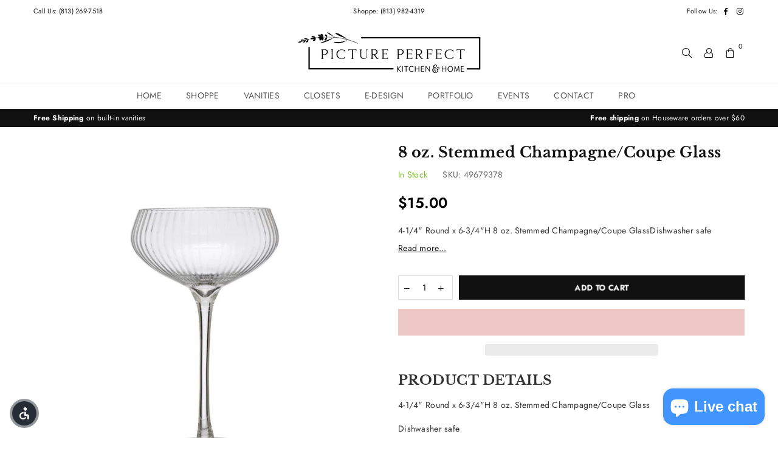

--- FILE ---
content_type: text/html; charset=utf-8
request_url: https://pictureperfectkitchendesigns.com/products/8-oz-stemmed-champagne-coupe-glass
body_size: 80427
content:
<!doctype html>
<html class="no-js" lang="en" ><head>
  
  


<meta name="google-site-verification" content="4SAymp0u1-QEEhg0nP01_xMgK8-220V5sy2LnjXodRw" /><meta charset="utf-8"><meta http-equiv="X-UA-Compatible" content="IE=edge,chrome=1"><meta name="viewport" content="width=device-width, initial-scale=1.0, maximum-scale=1.0, user-scalable=no"><meta name="theme-color" content="#111"><meta name="format-detection" content="telephone=no"><link rel="canonical" href="https://pictureperfectkitchendesigns.com/products/8-oz-stemmed-champagne-coupe-glass"><link rel="dns-prefetch" href="https://pictureperfectkitchendesigns.com" crossorigin><link rel="dns-prefetch" href="https://ppkhfl.myshopify.com" crossorigin><link rel="dns-prefetch" href="https://cdn.shopify.com" crossorigin><link rel="dns-prefetch" href="https://fonts.shopifycdn.com" crossorigin><link rel="preconnect" href="https//fonts.shopifycdn.com" crossorigin><link rel="preconnect" href="https//cdn.shopify.com" crossorigin><link rel="preconnect" href="https//ajax.googleapis.com"><link rel="preload" as="style" href="//pictureperfectkitchendesigns.com/cdn/shop/t/4/assets/theme.css?v=8041778951412425861759332572" /><link rel="shortcut icon" href="//pictureperfectkitchendesigns.com/cdn/shop/files/ppkhAppIcon_32x32.png?v=1674603504" type="image/png"><link rel="apple-touch-icon-precomposed" type="image/png" sizes="152x152" href="//pictureperfectkitchendesigns.com/cdn/shop/files/ppkhAppIcon_ca236a05-e70b-4a2d-a1bd-6ccd558f4a0f_152x.png?v=1721348261"><title>8 oz Stemmed Champagne Coupe Glass | Picture Perfect Kitchen Designs &ndash; Picture Perfect Kitchen Home</title><meta name="description" content="Elevate your dining experience with the 8 oz Stemmed Champagne Coupe Glass from Picture Perfect Kitchen Designs. Shop now for elegant glassware in Florida."><!-- /snippets/social-meta-tags.liquid --> <meta name="keywords" content="Picture Perfect Kitchen Home, pictureperfectkitchendesigns.com" /><meta name="author" content="AdornThemes"><meta property="og:site_name" content="Picture Perfect Kitchen Home"><meta property="og:url" content="https://pictureperfectkitchendesigns.com/products/8-oz-stemmed-champagne-coupe-glass"><meta property="og:title" content="8 oz. Stemmed Champagne/Coupe Glass"><meta property="og:type" content="product"><meta property="og:description" content="Elevate your dining experience with the 8 oz Stemmed Champagne Coupe Glass from Picture Perfect Kitchen Designs. Shop now for elegant glassware in Florida."><meta property="og:price:amount" content="15.00"><meta property="og:price:currency" content="USD"><meta property="og:image" content="http://pictureperfectkitchendesigns.com/cdn/shop/products/df7840_jpg_1200x1200.png?v=1679082275"><meta property="og:image" content="http://pictureperfectkitchendesigns.com/cdn/shop/products/df7840_1__jpg_1200x1200.png?v=1679082277"><meta property="og:image" content="http://pictureperfectkitchendesigns.com/cdn/shop/files/df7840_9__jpg_1200x1200.png?v=1697211355"><meta property="og:image:secure_url" content="https://pictureperfectkitchendesigns.com/cdn/shop/products/df7840_jpg_1200x1200.png?v=1679082275"><meta property="og:image:secure_url" content="https://pictureperfectkitchendesigns.com/cdn/shop/products/df7840_1__jpg_1200x1200.png?v=1679082277"><meta property="og:image:secure_url" content="https://pictureperfectkitchendesigns.com/cdn/shop/files/df7840_9__jpg_1200x1200.png?v=1697211355"><meta name="twitter:card" content="summary_large_image"><meta name="twitter:title" content="8 oz. Stemmed Champagne/Coupe Glass"><meta name="twitter:description" content="Elevate your dining experience with the 8 oz Stemmed Champagne Coupe Glass from Picture Perfect Kitchen Designs. Shop now for elegant glassware in Florida.">
<link rel="preload" as="font" href="//pictureperfectkitchendesigns.com/cdn/fonts/jost/jost_n4.d47a1b6347ce4a4c9f437608011273009d91f2b7.woff2" type="font/woff2" crossorigin><link rel="preload" as="font" href="//pictureperfectkitchendesigns.com/cdn/fonts/jost/jost_n7.921dc18c13fa0b0c94c5e2517ffe06139c3615a3.woff2" type="font/woff2" crossorigin><link rel="preload" as="font" href="//pictureperfectkitchendesigns.com/cdn/fonts/libre_baskerville/librebaskerville_n4.2ec9ee517e3ce28d5f1e6c6e75efd8a97e59c189.woff2" type="font/woff2" crossorigin><link rel="preload" as="font" href="//pictureperfectkitchendesigns.com/cdn/fonts/libre_baskerville/librebaskerville_n7.eb83ab550f8363268d3cb412ad3d4776b2bc22b9.woff2" type="font/woff2" crossorigin><link rel="preload" as="font" href="//pictureperfectkitchendesigns.com/cdn/fonts/lato/lato_n4.c3b93d431f0091c8be23185e15c9d1fee1e971c5.woff2" type="font/woff2" crossorigin><link rel="preload" as="font" href="//pictureperfectkitchendesigns.com/cdn/fonts/lato/lato_n7.900f219bc7337bc57a7a2151983f0a4a4d9d5dcf.woff2" type="font/woff2" crossorigin><link rel="preload" as="font" href="//pictureperfectkitchendesigns.com/cdn/shop/t/4/assets/adorn-icons.woff2?v=167339017966625775301674270285" type="font/woff2" crossorigin><style type="text/css">:root{--ft1:Jost,sans-serif;--ft2:"Libre Baskerville",serif;--ft3:Lato,sans-serif;--site_gutter:15px;--grid_gutter:30px;--grid_gutter_sm:15px; --input_height:38px;--input_height_sm:32px;--error:#d20000}*,::after,::before{box-sizing:border-box}article,aside,details,figcaption,figure,footer,header,hgroup,main,menu,nav,section,summary{display:block}body,button,input,select,textarea{font-family:-apple-system,BlinkMacSystemFont,"Segoe UI","Roboto","Oxygen","Ubuntu","Cantarell","Helvetica Neue",sans-serif;-webkit-font-smoothing:antialiased;-webkit-text-size-adjust:100%}a{background-color:transparent}a,a:after,a:before{transition:all .3s ease-in-out}b,strong{font-weight:700;}em{font-style:italic}small{font-size:80%}sub,sup{font-size:75%;line-height:0;position:relative;vertical-align:baseline}sup{top:-.5em}sub{bottom:-.25em}img{max-width:100%;border:0}button,input,optgroup,select,textarea{color:inherit;font:inherit;margin:0;outline:0}button[disabled],input[disabled]{cursor:default}.mb0{margin-bottom:0!important}.mb10{margin-bottom:10px!important}.mb20{margin-bottom:20px!important}[type=button]::-moz-focus-inner,[type=reset]::-moz-focus-inner,[type=submit]::-moz-focus-inner,button::-moz-focus-inner{border-style:none;padding:0}[type=button]:-moz-focusring,[type=reset]:-moz-focusring,[type=submit]:-moz-focusring,button:-moz-focusring{outline:1px dotted ButtonText}input[type=email],input[type=number],input[type=password],input[type=search]{-webkit-appearance:none;-moz-appearance:none}table{width:100%;border-collapse:collapse;border-spacing:0}td,th{padding:0}textarea{overflow:auto;-webkit-appearance:none;-moz-appearance:none}[tabindex='-1']:focus{outline:0}a,img{outline:0!important;border:0}[role=button],a,button,input,label,select,textarea{touch-action:manipulation}.fl,.flex{display:flex}.fl1,.flex-item{flex:1}.clearfix::after{content:'';display:table;clear:both}.clear{clear:both}.icon__fallback-text,.visually-hidden{position:absolute!important;overflow:hidden;clip:rect(0 0 0 0);height:1px;width:1px;margin:-1px;padding:0;border:0}.visibility-hidden{visibility:hidden}.js-focus-hidden:focus{outline:0}.no-js:not(html),.no-js .js{display:none}.no-js .no-js:not(html){display:block}.skip-link:focus{clip:auto;width:auto;height:auto;margin:0;color:#111;background-color:#fff;padding:10px;opacity:1;z-index:10000;transition:none}blockquote{background:#f8f8f8;font-weight:600;font-size:15px;font-style:normal;text-align:center;padding:0 30px;margin:0}.rte blockquote{padding:25px;margin-bottom:20px}blockquote p+cite{margin-top:7.5px}blockquote cite{display:block;font-size:13px;font-style:inherit}code,pre{font-family:Consolas,monospace;font-size:1em}pre{overflow:auto}.rte:last-child{margin-bottom:0}.rte .h1,.rte .h2,.rte .h3,.rte .h4,.rte .h5,.rte .h6,.rte h1,.rte h2,.rte h3,.rte h4,.rte h5,.rte h6{margin-top:15px;margin-bottom:7.5px}.rte .h1:first-child,.rte .h2:first-child,.rte .h3:first-child,.rte .h4:first-child,.rte .h5:first-child,.rte .h6:first-child,.rte h1:first-child,.rte h2:first-child,.rte h3:first-child,.rte h4:first-child,.rte h5:first-child,.rte h6:first-child{margin-top:0}.rte li{margin-bottom:4px;list-style:inherit}.rte li:last-child{margin-bottom:0}.rte-setting{margin-bottom:11.11111px}.rte-setting:last-child{margin-bottom:0}p:last-child{margin-bottom:0}li{list-style:none}.fine-print{font-size:1.07692em;font-style:italic;margin:20px 0}.txt--minor{font-size:80%}.txt--emphasis{font-style:italic}.icon{display:inline-block;width:20px;height:20px;vertical-align:middle;fill:currentColor}.no-svg .icon{display:none}svg.icon:not(.icon--full-color) circle,svg.icon:not(.icon--full-color) ellipse,svg.icon:not(.icon--full-color) g,svg.icon:not(.icon--full-color) line,svg.icon:not(.icon--full-color) path,svg.icon:not(.icon--full-color) polygon,svg.icon:not(.icon--full-color) polyline,svg.icon:not(.icon--full-color) rect,symbol.icon:not(.icon--full-color) circle,symbol.icon:not(.icon--full-color) ellipse,symbol.icon:not(.icon--full-color) g,symbol.icon:not(.icon--full-color) line,symbol.icon:not(.icon--full-color) path,symbol.icon:not(.icon--full-color) polygon,symbol.icon:not(.icon--full-color) polyline,symbol.icon:not(.icon--full-color) rect{fill:inherit;stroke:inherit}.no-svg .icon__fallback-text{position:static!important;overflow:inherit;clip:none;height:auto;width:auto;margin:0}ol,ul{margin:0;padding:0}ol{list-style:decimal}.list--inline{padding:0;margin:0}.list--inline li{display:inline-block;margin-bottom:0;vertical-align:middle}.rte img{height:auto}.rte table{table-layout:fixed}.rte ol,.rte ul{margin:20px 0 30px 30px}.rte ol.list--inline,.rte ul.list--inline{margin-left:0}.rte ul{list-style:disc outside}.rte ul ul{list-style:circle outside}.rte ul ul ul{list-style:square outside}.rte a:not(.btn){padding-bottom:1px}.text-center .rte ol,.text-center .rte ul,.text-center.rte ol,.text-center.rte ul{margin-left:0;list-style-position:inside}.rte__table-wrapper{max-width:100%;overflow:auto;-webkit-overflow-scrolling:touch}svg:not(:root){overflow:hidden}.video-wrapper{position:relative;overflow:hidden;max-width:100%;padding-bottom:56.25%;height:0;height:auto}.video-wrapper iframe{position:absolute;top:0;left:0;width:100%;height:100%}form{margin:0}legend{border:0;padding:0}button{cursor:pointer}input[type=submit]{cursor:pointer}input[type=text]{-webkit-appearance:none;-moz-appearance:none}[type=checkbox]+label,[type=radio]+label{display:inline-block;margin-bottom:0}label[for]{cursor:pointer}textarea{min-height:100px}input[type=checkbox],input[type=radio]{margin:0 5px 0 0;vertical-align:middle}select::-ms-expand{display:none}.label--hidden{position:absolute;height:0;width:0;margin-bottom:0;overflow:hidden;clip:rect(1px,1px,1px,1px)}.form-vertical input,.form-vertical select,.form-vertical textarea{display:block;width:100%}.form-vertical [type=checkbox],.form-vertical [type=radio]{display:inline-block;width:auto;margin-right:5px}.form-vertical .btn,.form-vertical [type=submit]{display:inline-block;width:auto}.grid--table{display:table;table-layout:fixed;width:100%}.grid--table>.grid__item{float:none;display:table-cell;vertical-align:middle}.is-transitioning{display:block!important;visibility:visible!important}.mr0{margin:0 !important;}.pd0{ padding:0 !important;}.db{display:block}.dbi{display:inline-block}.dn {display:none}.pa {position:absolute}.pr {position:relative}.fw-300{font-weight:300}.fw-400{font-weight:400}.fw-500{font-weight:500}.fw-600{font-weight:600}b,strong,.fw-700{font-weight:700}em, .em{font-style:italic}.tt-u{text-transform:uppercase}.tt-l{text-transform:lowercase}.tt-c{text-transform:capitalize}.tt-n{text-transform:none}.list-bullet,.list-arrow,.list-square,.order-list{padding:0 0 15px 15px;}.list-bullet li {list-style:disc; padding:4px 0; }.list-bullet ul, .list-circle ul, .list-arrow ul, .order-list li {padding-left:15px;}.list-square li {list-style:square; padding:4px 0; } .list-arrow li {list-style:disclosure-closed; padding:4px 0; }.order-list li {list-style:decimal; padding:4px 0; }.tdn {text-decoration:none!important}.tdu {text-decoration:underline}.grid-sizer{width:25%; position:absolute}.w_auto {width:auto!important}.h_auto{height:auto}.w_100{width:100%!important}.h_100{height:100%!important}.pd10 {padding:10px;}.f-row{flex-direction:row}.f-col{flex-direction:column}.f-wrap{flex-wrap:wrap}.f-nowrap{flex-wrap:nowrap}.f-jcs{justify-content:flex-start}.f-jce{justify-content:flex-end}.f-jcc{justify-content:center}.f-jcsb{justify-content:space-between}.f-jcsa{justify-content:space-around}.f-jcse{justify-content:space-evenly}.f-ais{align-items:flex-start}.f-aie{align-items:flex-end}.f-aic{align-items:center}.f-aib{align-items:baseline}.f-aist{align-items:stretch}.f-acs{align-content:flex-start}.f-ace{align-content:flex-end}.f-acc{align-content:center}.f-acsb{align-content:space-between}.f-acsa{align-content:space-around}.f-acst{align-content:stretch}.f-asa{align-self:auto}.f-ass{align-self:flex-start}.f-ase{align-self:flex-end}.f-asc{align-self:center}.f-asb{align-self:baseline}.f-asst{align-self:stretch}.order0{order:0}.order1{order:1}.order2{order:2}.order3{order:3}.tl{text-align:left!important}.tc{text-align:center!important}.tr{text-align:right!important}.goodappsw-popup__main{text-align: right;}@media (min-width:768px){.tl-md{text-align:left!important}.tc-md{text-align:center!important}.tr-md{text-align:right!important}.f-row-md{flex-direction:row}.f-col-md{flex-direction:column}.f-wrap-md{flex-wrap:wrap}.f-nowrap-md{flex-wrap:nowrap}.f-jcs-md{justify-content:flex-start}.f-jce-md{justify-content:flex-end}.f-jcc-md{justify-content:center}.f-jcsb-md{justify-content:space-between}.f-jcsa-md{justify-content:space-around}.f-jcse-md{justify-content:space-evenly}.f-ais-md{align-items:flex-start}.f-aie-md{align-items:flex-end}.f-aic-md{align-items:center}.f-aib-md{align-items:baseline}.f-aist-md{align-items:stretch}.f-acs-md{align-content:flex-start}.f-ace-md{align-content:flex-end}.f-acc-md{align-content:center}.f-acsb-md{align-content:space-between}.f-acsa-md{align-content:space-around}.f-acst-md{align-content:stretch}.f-asa-md{align-self:auto}.f-ass-md{align-self:flex-start}.f-ase-md{align-self:flex-end}.f-asc-md{align-self:center}.f-asb-md{align-self:baseline}.f-asst-md{align-self:stretch}}@media (min-width:1025px){.f-row-lg{flex-direction:row}.f-col-lg{flex-direction:column}.f-wrap-lg{flex-wrap:wrap}.f-nowrap-lg{flex-wrap:nowrap}.tl-lg {text-align:left!important}.tc-lg {text-align:center!important}.tr-lg {text-align:right!important}}@media (min-width:1280px){.f-wrap-xl{flex-wrap:wrap}.f-col-xl{flex-direction:column}.tl-xl {text-align:left!important}.tc-xl {text-align:center!important}.tr-xl {text-align:right!important}}.grid{list-style:none;margin:0 -15px;padding:0}.grid:after{content:'';display:table;clear:both}.grid__item{float:left;padding-left:15px;padding-right:15px;width:100%}@media only screen and (max-width:1024px){.grid{margin:0 -7.5px}.grid__item{padding-left:7.5px;padding-right:7.5px}}.grid__item[class*="--push"]{position:relative}.grid--rev{direction:rtl;text-align:left}.grid--rev>.grid__item{direction:ltr;text-align:left;float:right}.col-1,.one-whole{width:100%}.col-2,.five-tenths,.four-eighths,.one-half,.three-sixths,.two-quarters,.wd-50{width:50%}.col-3,.one-third,.two-sixths{width:33.33333%}.four-sixths,.two-thirds{width:66.66667%}.col-4,.one-quarter,.two-eighths{width:25%}.six-eighths,.three-quarters{width:75%}.col-5,.one-fifth,.two-tenths{width:20%}.four-tenths,.two-fifths,.wd-40{width:40%}.six-tenths,.three-fifths,.wd-60{width:60%}.eight-tenths,.four-fifths,.wd-80{width:80%}.one-sixth{width:16.66667%}.five-sixths{width:83.33333%}.one-seventh{width:14.28571%}.one-eighth{width:12.5%}.three-eighths{width:37.5%}.five-eighths{width:62.5%}.seven-eighths{width:87.5%}.one-nineth{width:11.11111%}.one-tenth{width:10%}.three-tenths,.wd-30{width:30%}.seven-tenths,.wd-70{width:70%}.nine-tenths,.wd-90{width:90%}.show{display:block!important}.hide{display:none!important}.text-left{text-align:left!important}.text-right{text-align:right!important}.text-center{text-align:center!important}@media only screen and (min-width:767px){.medium-up--one-whole{width:100%}.medium-up--five-tenths,.medium-up--four-eighths,.medium-up--one-half,.medium-up--three-sixths,.medium-up--two-quarters{width:50%}.medium-up--one-third,.medium-up--two-sixths{width:33.33333%}.medium-up--four-sixths,.medium-up--two-thirds{width:66.66667%}.medium-up--one-quarter,.medium-up--two-eighths{width:25%}.medium-up--six-eighths,.medium-up--three-quarters{width:75%}.medium-up--one-fifth,.medium-up--two-tenths{width:20%}.medium-up--four-tenths,.medium-up--two-fifths{width:40%}.medium-up--six-tenths,.medium-up--three-fifths{width:60%}.medium-up--eight-tenths,.medium-up--four-fifths{width:80%}.medium-up--one-sixth{width:16.66667%}.medium-up--five-sixths{width:83.33333%}.medium-up--one-seventh{width:14.28571%}.medium-up--one-eighth{width:12.5%}.medium-up--three-eighths{width:37.5%}.medium-up--five-eighths{width:62.5%}.medium-up--seven-eighths{width:87.5%}.medium-up--one-nineth{width:11.11111%}.medium-up--one-tenth{width:10%}.medium-up--three-tenths{width:30%}.medium-up--seven-tenths{width:70%}.medium-up--nine-tenths{width:90%}.grid--uniform .medium-up--five-tenths:nth-child(2n+1),.grid--uniform .medium-up--four-eighths:nth-child(2n+1),.grid--uniform .medium-up--one-eighth:nth-child(8n+1),.grid--uniform .medium-up--one-fifth:nth-child(5n+1),.grid--uniform .medium-up--one-half:nth-child(2n+1),.grid--uniform .medium-up--one-quarter:nth-child(4n+1),.grid--uniform .medium-up--one-seventh:nth-child(7n+1),.grid--uniform .medium-up--one-sixth:nth-child(6n+1),.grid--uniform .medium-up--one-third:nth-child(3n+1),.grid--uniform .medium-up--three-sixths:nth-child(2n+1),.grid--uniform .medium-up--two-eighths:nth-child(4n+1),.grid--uniform .medium-up--two-sixths:nth-child(3n+1){clear:both}.medium-up--show{display:block!important}.medium-up--hide{display:none!important}.medium-up--text-left{text-align:left!important}.medium-up--text-right{text-align:right!important}.medium-up--text-center{text-align:center!important}}@media only screen and (min-width:1025px){.large-up--one-whole{width:100%}.large-up--five-tenths,.large-up--four-eighths,.large-up--one-half,.large-up--three-sixths,.large-up--two-quarters{width:50%}.large-up--one-third,.large-up--two-sixths{width:33.33333%}.large-up--four-sixths,.large-up--two-thirds{width:66.66667%}.large-up--one-quarter,.large-up--two-eighths{width:25%}.large-up--six-eighths,.large-up--three-quarters{width:75%}.large-up--one-fifth,.large-up--two-tenths{width:20%}.large-up--four-tenths,.large-up--two-fifths{width:40%}.large-up--six-tenths,.large-up--three-fifths{width:60%}.large-up--eight-tenths,.large-up--four-fifths{width:80%}.large-up--one-sixth{width:16.66667%}.large-up--five-sixths{width:83.33333%}.large-up--one-seventh{width:14.28571%}.large-up--one-eighth{width:12.5%}.large-up--three-eighths{width:37.5%}.large-up--five-eighths{width:62.5%}.large-up--seven-eighths{width:87.5%}.large-up--one-nineth{width:11.11111%}.large-up--one-tenth{width:10%}.large-up--three-tenths{width:30%}.large-up--seven-tenths{width:70%}.large-up--nine-tenths{width:90%}.grid--uniform .large-up--five-tenths:nth-child(2n+1),.grid--uniform .large-up--four-eighths:nth-child(2n+1),.grid--uniform .large-up--one-eighth:nth-child(8n+1),.grid--uniform .large-up--one-fifth:nth-child(5n+1),.grid--uniform .large-up--one-half:nth-child(2n+1),.grid--uniform .large-up--one-quarter:nth-child(4n+1),.grid--uniform .large-up--one-seventh:nth-child(7n+1),.grid--uniform .large-up--one-sixth:nth-child(6n+1),.grid--uniform .large-up--one-third:nth-child(3n+1),.grid--uniform .large-up--three-sixths:nth-child(2n+1),.grid--uniform .large-up--two-eighths:nth-child(4n+1),.grid--uniform .large-up--two-sixths:nth-child(3n+1){clear:both}.large-up--show{display:block!important}.large-up--hide{display:none!important}.large-up--text-left{text-align:left!important}.large-up--text-right{text-align:right!important}.large-up--text-center{text-align:center!important}}@media only screen and (min-width:1280px){.widescreen--one-whole{width:100%}.widescreen--five-tenths,.widescreen--four-eighths,.widescreen--one-half,.widescreen--three-sixths,.widescreen--two-quarters{width:50%}.widescreen--one-third,.widescreen--two-sixths{width:33.33333%}.widescreen--four-sixths,.widescreen--two-thirds{width:66.66667%}.widescreen--one-quarter,.widescreen--two-eighths{width:25%}.widescreen--six-eighths,.widescreen--three-quarters{width:75%}.widescreen--one-fifth,.widescreen--two-tenths{width:20%}.widescreen--four-tenths,.widescreen--two-fifths{width:40%}.widescreen--six-tenths,.widescreen--three-fifths{width:60%}.widescreen--eight-tenths,.widescreen--four-fifths{width:80%}.widescreen--one-sixth{width:16.66667%}.widescreen--five-sixths{width:83.33333%}.widescreen--one-seventh{width:14.28571%}.widescreen--one-eighth{width:12.5%}.widescreen--three-eighths{width:37.5%}.widescreen--five-eighths{width:62.5%}.widescreen--seven-eighths{width:87.5%}.widescreen--one-nineth{width:11.11111%}.widescreen--one-tenth{width:10%}.widescreen--three-tenths{width:30%}.widescreen--seven-tenths{width:70%}.widescreen--nine-tenths{width:90%}.grid--uniform .widescreen--five-tenths:nth-child(2n+1),.grid--uniform .widescreen--four-eighths:nth-child(2n+1),.grid--uniform .widescreen--one-eighth:nth-child(8n+1),.grid--uniform .widescreen--one-fifth:nth-child(5n+1),.grid--uniform .widescreen--one-half:nth-child(2n+1),.grid--uniform .widescreen--one-quarter:nth-child(4n+1),.grid--uniform .widescreen--one-seventh:nth-child(7n+1),.grid--uniform .widescreen--one-sixth:nth-child(6n+1),.grid--uniform .widescreen--one-third:nth-child(3n+1),.grid--uniform .widescreen--three-sixths:nth-child(2n+1),.grid--uniform .widescreen--two-eighths:nth-child(4n+1),.grid--uniform .widescreen--two-sixths:nth-child(3n+1){clear:both}.widescreen--show{display:block!important}.widescreen--hide{display:none!important}.widescreen--text-left{text-align:left!important}.widescreen--text-right{text-align:right!important}.widescreen--text-center{text-align:center!important}}@media only screen and (min-width:1025px) and (max-width:1279px){.large--one-whole{width:100%}.large--five-tenths,.large--four-eighths,.large--one-half,.large--three-sixths,.large--two-quarters{width:50%}.large--one-third,.large--two-sixths{width:33.33333%}.large--four-sixths,.large--two-thirds{width:66.66667%}.large--one-quarter,.large--two-eighths{width:25%}.large--six-eighths,.large--three-quarters{width:75%}.large--one-fifth,.large--two-tenths{width:20%}.large--four-tenths,.large--two-fifths{width:40%}.large--six-tenths,.large--three-fifths{width:60%}.large--eight-tenths,.large--four-fifths{width:80%}.large--one-sixth{width:16.66667%}.large--five-sixths{width:83.33333%}.large--one-seventh{width:14.28571%}.large--one-eighth{width:12.5%}.large--three-eighths{width:37.5%}.large--five-eighths{width:62.5%}.large--seven-eighths{width:87.5%}.large--one-nineth{width:11.11111%}.large--one-tenth{width:10%}.large--three-tenths{width:30%}.large--seven-tenths{width:70%}.large--nine-tenths{width:90%}.grid--uniform .large--five-tenths:nth-child(2n+1),.grid--uniform .large--four-eighths:nth-child(2n+1),.grid--uniform .large--one-eighth:nth-child(8n+1),.grid--uniform .large--one-fifth:nth-child(5n+1),.grid--uniform .large--one-half:nth-child(2n+1),.grid--uniform .large--one-quarter:nth-child(4n+1),.grid--uniform .large--one-seventh:nth-child(7n+1),.grid--uniform .large--one-sixth:nth-child(6n+1),.grid--uniform .large--one-third:nth-child(3n+1),.grid--uniform .large--three-sixths:nth-child(2n+1),.grid--uniform .large--two-eighths:nth-child(4n+1),.grid--uniform .large--two-sixths:nth-child(3n+1){clear:both}.large--show{display:block!important}.large--hide{display:none!important}.large--text-left{text-align:left!important}.large--text-right{text-align:right!important}.large--text-center{text-align:center!important}}@media only screen and (min-width:767px) and (max-width:1024px){.medium--one-whole{width:100%}.medium--five-tenths,.medium--four-eighths,.medium--one-half,.medium--three-sixths,.medium--two-quarters{width:50%}.medium--one-third,.medium--two-sixths{width:33.33333%}.medium--four-sixths,.medium--two-thirds{width:66.66667%}.medium--one-quarter,.medium--two-eighths{width:25%}.medium--six-eighths,.medium--three-quarters{width:75%}.medium--one-fifth,.medium--two-tenths{width:20%}.medium--four-tenths,.medium--two-fifths{width:40%}.medium--six-tenths,.medium--three-fifths{width:60%}.medium--eight-tenths,.medium--four-fifths{width:80%}.medium--one-sixth{width:16.66667%}.medium--five-sixths{width:83.33333%}.medium--one-seventh{width:14.28571%}.medium--one-eighth{width:12.5%}.medium--three-eighths{width:37.5%}.medium--five-eighths{width:62.5%}.medium--seven-eighths{width:87.5%}.medium--one-nineth{width:11.11111%}.medium--one-tenth{width:10%}.medium--three-tenths{width:30%}.medium--seven-tenths{width:70%}.medium--nine-tenths{width:90%}.grid--uniform .medium--five-tenths:nth-child(2n+1),.grid--uniform .medium--four-eighths:nth-child(2n+1),.grid--uniform .medium--one-eighth:nth-child(8n+1),.grid--uniform .medium--one-fifth:nth-child(5n+1),.grid--uniform .medium--one-half:nth-child(2n+1),.grid--uniform .medium--one-quarter:nth-child(4n+1),.grid--uniform .medium--one-seventh:nth-child(7n+1),.grid--uniform .medium--one-sixth:nth-child(6n+1),.grid--uniform .medium--one-third:nth-child(3n+1),.grid--uniform .medium--three-sixths:nth-child(2n+1),.grid--uniform .medium--two-eighths:nth-child(4n+1),.grid--uniform .medium--two-sixths:nth-child(3n+1){clear:both}.medium--show{display:block!important}.medium--hide{display:none!important}.medium--text-left{text-align:left!important}.medium--text-right{text-align:right!important}.medium--text-center{text-align:center!important}}@media only screen and (max-width:766px){.grid{margin:0 -5px}.grid__item{padding-left:5px;padding-right:5px}.small--one-whole{width:100%}.small--five-tenths,.small--four-eighths,.small--one-half,.small--three-sixths,.small--two-quarters{width:50%}.small--one-third,.small--two-sixths{width:33.33333%}.small--four-sixths,.small--two-thirds{width:66.66667%}.small--one-quarter,.small--two-eighths{width:25%}.small--six-eighths,.small--three-quarters{width:75%}.small--one-fifth,.small--two-tenths{width:20%}.small--four-tenths,.small--two-fifths{width:40%}.small--six-tenths,.small--three-fifths{width:60%}.small--eight-tenths,.small--four-fifths{width:80%}.small--one-sixth{width:16.66667%}.small--five-sixths{width:83.33333%}.small--one-seventh{width:14.28571%}.small--one-eighth{width:12.5%}.small--three-eighths{width:37.5%}.small--five-eighths{width:62.5%}.small--seven-eighths{width:87.5%}.small--one-nineth{width:11.11111%}.small--one-tenth{width:10%}.small--three-tenths{width:30%}.small--seven-tenths{width:70%}.small--nine-tenths{width:90%}.grid--uniform .small--five-tenths:nth-child(2n+1),.grid--uniform .small--four-eighths:nth-child(2n+1),.grid--uniform .small--one-eighth:nth-child(8n+1),.grid--uniform .small--one-half:nth-child(2n+1),.grid--uniform .small--one-quarter:nth-child(4n+1),.grid--uniform .small--one-seventh:nth-child(7n+1),.grid--uniform .small--one-sixth:nth-child(6n+1),.grid--uniform .small--one-third:nth-child(3n+1),.grid--uniform .small--three-sixths:nth-child(2n+1),.grid--uniform .small--two-eighths:nth-child(4n+1),.grid--uniform .small--two-sixths:nth-child(3n+1),.grid--uniform.small--one-fifth:nth-child(5n+1){clear:both}.small--show{display:block!important}.small--hide{display:none!important}.small--text-left{text-align:left!important}.small--text-right{text-align:right!important}.small--text-center{text-align:center!important}}@font-face{font-family:Adorn-Icons;src:url("//pictureperfectkitchendesigns.com/cdn/shop/t/4/assets/adorn-icons.woff2?v=167339017966625775301674270285") format('woff2'),url("//pictureperfectkitchendesigns.com/cdn/shop/t/4/assets/adorn-icons.woff?v=177162561609770262791674270284") format('woff');font-weight:400;font-style:normal;font-display:swap}.ad{font:normal normal normal 16px/1 adorn-icons;speak:none;text-transform:none;display:inline-block;vertical-align:middle;text-rendering:auto;-webkit-font-smoothing:antialiased;-moz-osx-font-smoothing:grayscale}@font-face {font-family: Jost;font-weight: 300;font-style: normal;font-display: swap;src: url("//pictureperfectkitchendesigns.com/cdn/fonts/jost/jost_n3.a5df7448b5b8c9a76542f085341dff794ff2a59d.woff2") format("woff2"), url("//pictureperfectkitchendesigns.com/cdn/fonts/jost/jost_n3.882941f5a26d0660f7dd135c08afc57fc6939a07.woff") format("woff");}@font-face {font-family: Jost;font-weight: 400;font-style: normal;font-display: swap;src: url("//pictureperfectkitchendesigns.com/cdn/fonts/jost/jost_n4.d47a1b6347ce4a4c9f437608011273009d91f2b7.woff2") format("woff2"), url("//pictureperfectkitchendesigns.com/cdn/fonts/jost/jost_n4.791c46290e672b3f85c3d1c651ef2efa3819eadd.woff") format("woff");}@font-face {font-family: Jost;font-weight: 500;font-style: normal;font-display: swap;src: url("//pictureperfectkitchendesigns.com/cdn/fonts/jost/jost_n5.7c8497861ffd15f4e1284cd221f14658b0e95d61.woff2") format("woff2"), url("//pictureperfectkitchendesigns.com/cdn/fonts/jost/jost_n5.fb6a06896db583cc2df5ba1b30d9c04383119dd9.woff") format("woff");}@font-face {font-family: Jost;font-weight: 600;font-style: normal;font-display: swap;src: url("//pictureperfectkitchendesigns.com/cdn/fonts/jost/jost_n6.ec1178db7a7515114a2d84e3dd680832b7af8b99.woff2") format("woff2"), url("//pictureperfectkitchendesigns.com/cdn/fonts/jost/jost_n6.b1178bb6bdd3979fef38e103a3816f6980aeaff9.woff") format("woff");}@font-face {font-family: Jost;font-weight: 700;font-style: normal;font-display: swap;src: url("//pictureperfectkitchendesigns.com/cdn/fonts/jost/jost_n7.921dc18c13fa0b0c94c5e2517ffe06139c3615a3.woff2") format("woff2"), url("//pictureperfectkitchendesigns.com/cdn/fonts/jost/jost_n7.cbfc16c98c1e195f46c536e775e4e959c5f2f22b.woff") format("woff");}@font-face {font-family: "Libre Baskerville";font-weight: 400;font-style: normal;font-display: swap;src: url("//pictureperfectkitchendesigns.com/cdn/fonts/libre_baskerville/librebaskerville_n4.2ec9ee517e3ce28d5f1e6c6e75efd8a97e59c189.woff2") format("woff2"), url("//pictureperfectkitchendesigns.com/cdn/fonts/libre_baskerville/librebaskerville_n4.323789551b85098885c8eccedfb1bd8f25f56007.woff") format("woff");}@font-face {font-family: "Libre Baskerville";font-weight: 700;font-style: normal;font-display: swap;src: url("//pictureperfectkitchendesigns.com/cdn/fonts/libre_baskerville/librebaskerville_n7.eb83ab550f8363268d3cb412ad3d4776b2bc22b9.woff2") format("woff2"), url("//pictureperfectkitchendesigns.com/cdn/fonts/libre_baskerville/librebaskerville_n7.5bb0de4f2b64b2f68c7e0de8d18bc3455494f553.woff") format("woff");}@font-face {font-family: Lato;font-weight: 300;font-style: normal;font-display: swap;src: url("//pictureperfectkitchendesigns.com/cdn/fonts/lato/lato_n3.a7080ececf6191f1dd5b0cb021691ca9b855c876.woff2") format("woff2"), url("//pictureperfectkitchendesigns.com/cdn/fonts/lato/lato_n3.61e34b2ff7341f66543eb08e8c47eef9e1cde558.woff") format("woff");}@font-face {font-family: Lato;font-weight: 400;font-style: normal;font-display: swap;src: url("//pictureperfectkitchendesigns.com/cdn/fonts/lato/lato_n4.c3b93d431f0091c8be23185e15c9d1fee1e971c5.woff2") format("woff2"), url("//pictureperfectkitchendesigns.com/cdn/fonts/lato/lato_n4.d5c00c781efb195594fd2fd4ad04f7882949e327.woff") format("woff");}@font-face {font-family: Lato;font-weight: 500;font-style: normal;font-display: swap;src: url("//pictureperfectkitchendesigns.com/cdn/fonts/lato/lato_n5.b2fec044fbe05725e71d90882e5f3b21dae2efbd.woff2") format("woff2"), url("//pictureperfectkitchendesigns.com/cdn/fonts/lato/lato_n5.f25a9a5c73ff9372e69074488f99e8ac702b5447.woff") format("woff");}@font-face {font-family: Lato;font-weight: 600;font-style: normal;font-display: swap;src: url("//pictureperfectkitchendesigns.com/cdn/fonts/lato/lato_n6.38d0e3b23b74a60f769c51d1df73fac96c580d59.woff2") format("woff2"), url("//pictureperfectkitchendesigns.com/cdn/fonts/lato/lato_n6.3365366161bdcc36a3f97cfbb23954d8c4bf4079.woff") format("woff");}@font-face {font-family: Lato;font-weight: 700;font-style: normal;font-display: swap;src: url("//pictureperfectkitchendesigns.com/cdn/fonts/lato/lato_n7.900f219bc7337bc57a7a2151983f0a4a4d9d5dcf.woff2") format("woff2"), url("//pictureperfectkitchendesigns.com/cdn/fonts/lato/lato_n7.a55c60751adcc35be7c4f8a0313f9698598612ee.woff") format("woff");}</style>  <link rel="stylesheet" href="//pictureperfectkitchendesigns.com/cdn/shop/t/4/assets/theme.css?v=8041778951412425861759332572" type="text/css" media="all">    <link rel="preload" href="//pictureperfectkitchendesigns.com/cdn/shop/t/4/assets/jquery.min.js?v=11054033913403182911674270286" as="script">  <link rel="preload" href="//pictureperfectkitchendesigns.com/cdn/shop/t/4/assets/vendor.min.js?v=53531327463237195191674270287" as="script">  <script src="//pictureperfectkitchendesigns.com/cdn/shop/t/4/assets/jquery.min.js?v=11054033913403182911674270286"defer="defer"></script><script>var theme = {strings:{addToCart:"Add to cart",soldOut:"Sold out",unavailable:"Unavailable",showMore:"Show More",showLess:"Show Less"},mlcurrency:false,moneyFormat:"${{amount}}",currencyFormat:"money_format",shopCurrency:"USD",autoCurrencies:true,money_currency_format:"${{amount}} USD",money_format:"${{amount}}",ajax_cart:true,fixedHeader:true,animation:true,animationMobile:true,searchresult:"See all results",wlAvailable:"Available in Wishlist",rtl:false,days:"Days",hours:"Hrs",minuts:"Min",seconds:"Sec",};document.documentElement.className = document.documentElement.className.replace('no-js', 'js');var Metatheme = null,thm = 'Avone', shpeml = 'team@ppkdfl.com', dmn = window.location.hostname;        window.lazySizesConfig = window.lazySizesConfig || {};window.lazySizesConfig.loadMode = 1;window.lazySizesConfig.expand = 10;window.lazySizesConfig.expFactor = 1.5;      window.lazySizesConfig.loadHidden = false;</script><script src="//pictureperfectkitchendesigns.com/cdn/shop/t/4/assets/vendor.min.js?v=53531327463237195191674270287" defer="defer"></script>
   <script>window.performance && window.performance.mark && window.performance.mark('shopify.content_for_header.start');</script><meta name="google-site-verification" content="4SAymp0u1-QEEhg0nP01_xMgK8-220V5sy2LnjXodRw">
<meta id="shopify-digital-wallet" name="shopify-digital-wallet" content="/70731104530/digital_wallets/dialog">
<meta name="shopify-checkout-api-token" content="1425d3c4bf6b32beedc8abea907726d4">
<link rel="alternate" type="application/json+oembed" href="https://pictureperfectkitchendesigns.com/products/8-oz-stemmed-champagne-coupe-glass.oembed">
<script async="async" data-src="/checkouts/internal/preloads.js?locale=en-US"></script>
<link rel="preconnect" href="https://shop.app" crossorigin="anonymous">
<script async="async" data-src="https://shop.app/checkouts/internal/preloads.js?locale=en-US&shop_id=70731104530" crossorigin="anonymous"></script>
<script id="apple-pay-shop-capabilities" type="application/json">{"shopId":70731104530,"countryCode":"US","currencyCode":"USD","merchantCapabilities":["supports3DS"],"merchantId":"gid:\/\/shopify\/Shop\/70731104530","merchantName":"Picture Perfect Kitchen Home","requiredBillingContactFields":["postalAddress","email","phone"],"requiredShippingContactFields":["postalAddress","email","phone"],"shippingType":"shipping","supportedNetworks":["visa","masterCard","amex","discover","elo","jcb"],"total":{"type":"pending","label":"Picture Perfect Kitchen Home","amount":"1.00"},"shopifyPaymentsEnabled":true,"supportsSubscriptions":true}</script>
<script id="shopify-features" type="application/json">{"accessToken":"1425d3c4bf6b32beedc8abea907726d4","betas":["rich-media-storefront-analytics"],"domain":"pictureperfectkitchendesigns.com","predictiveSearch":true,"shopId":70731104530,"locale":"en"}</script>
<script>var Shopify = Shopify || {};
Shopify.shop = "ppkhfl.myshopify.com";
Shopify.locale = "en";
Shopify.currency = {"active":"USD","rate":"1.0"};
Shopify.country = "US";
Shopify.theme = {"name":"Production V1","id":142296744210,"schema_name":"Avone OS 2.0","schema_version":"4.5","theme_store_id":null,"role":"main"};
Shopify.theme.handle = "null";
Shopify.theme.style = {"id":null,"handle":null};
Shopify.cdnHost = "pictureperfectkitchendesigns.com/cdn";
Shopify.routes = Shopify.routes || {};
Shopify.routes.root = "/";</script>
<script type="module">!function(o){(o.Shopify=o.Shopify||{}).modules=!0}(window);</script>
<script>!function(o){function n(){var o=[];function n(){o.push(Array.prototype.slice.apply(arguments))}return n.q=o,n}var t=o.Shopify=o.Shopify||{};t.loadFeatures=n(),t.autoloadFeatures=n()}(window);</script>
<script>
  window.ShopifyPay = window.ShopifyPay || {};
  window.ShopifyPay.apiHost = "shop.app\/pay";
  window.ShopifyPay.redirectState = null;
</script>
<script id="shop-js-analytics" type="application/json">{"pageType":"product"}</script>
<script defer="defer" async type="module" data-src="//pictureperfectkitchendesigns.com/cdn/shopifycloud/shop-js/modules/v2/client.init-shop-cart-sync_C5BV16lS.en.esm.js"></script>
<script defer="defer" async type="module" data-src="//pictureperfectkitchendesigns.com/cdn/shopifycloud/shop-js/modules/v2/chunk.common_CygWptCX.esm.js"></script>
<script type="module">
  await import("//pictureperfectkitchendesigns.com/cdn/shopifycloud/shop-js/modules/v2/client.init-shop-cart-sync_C5BV16lS.en.esm.js");
await import("//pictureperfectkitchendesigns.com/cdn/shopifycloud/shop-js/modules/v2/chunk.common_CygWptCX.esm.js");

  window.Shopify.SignInWithShop?.initShopCartSync?.({"fedCMEnabled":true,"windoidEnabled":true});

</script>
<script>
  window.Shopify = window.Shopify || {};
  if (!window.Shopify.featureAssets) window.Shopify.featureAssets = {};
  window.Shopify.featureAssets['shop-js'] = {"shop-cart-sync":["modules/v2/client.shop-cart-sync_ZFArdW7E.en.esm.js","modules/v2/chunk.common_CygWptCX.esm.js"],"init-fed-cm":["modules/v2/client.init-fed-cm_CmiC4vf6.en.esm.js","modules/v2/chunk.common_CygWptCX.esm.js"],"shop-button":["modules/v2/client.shop-button_tlx5R9nI.en.esm.js","modules/v2/chunk.common_CygWptCX.esm.js"],"shop-cash-offers":["modules/v2/client.shop-cash-offers_DOA2yAJr.en.esm.js","modules/v2/chunk.common_CygWptCX.esm.js","modules/v2/chunk.modal_D71HUcav.esm.js"],"init-windoid":["modules/v2/client.init-windoid_sURxWdc1.en.esm.js","modules/v2/chunk.common_CygWptCX.esm.js"],"shop-toast-manager":["modules/v2/client.shop-toast-manager_ClPi3nE9.en.esm.js","modules/v2/chunk.common_CygWptCX.esm.js"],"init-shop-email-lookup-coordinator":["modules/v2/client.init-shop-email-lookup-coordinator_B8hsDcYM.en.esm.js","modules/v2/chunk.common_CygWptCX.esm.js"],"init-shop-cart-sync":["modules/v2/client.init-shop-cart-sync_C5BV16lS.en.esm.js","modules/v2/chunk.common_CygWptCX.esm.js"],"avatar":["modules/v2/client.avatar_BTnouDA3.en.esm.js"],"pay-button":["modules/v2/client.pay-button_FdsNuTd3.en.esm.js","modules/v2/chunk.common_CygWptCX.esm.js"],"init-customer-accounts":["modules/v2/client.init-customer-accounts_DxDtT_ad.en.esm.js","modules/v2/client.shop-login-button_C5VAVYt1.en.esm.js","modules/v2/chunk.common_CygWptCX.esm.js","modules/v2/chunk.modal_D71HUcav.esm.js"],"init-shop-for-new-customer-accounts":["modules/v2/client.init-shop-for-new-customer-accounts_ChsxoAhi.en.esm.js","modules/v2/client.shop-login-button_C5VAVYt1.en.esm.js","modules/v2/chunk.common_CygWptCX.esm.js","modules/v2/chunk.modal_D71HUcav.esm.js"],"shop-login-button":["modules/v2/client.shop-login-button_C5VAVYt1.en.esm.js","modules/v2/chunk.common_CygWptCX.esm.js","modules/v2/chunk.modal_D71HUcav.esm.js"],"init-customer-accounts-sign-up":["modules/v2/client.init-customer-accounts-sign-up_CPSyQ0Tj.en.esm.js","modules/v2/client.shop-login-button_C5VAVYt1.en.esm.js","modules/v2/chunk.common_CygWptCX.esm.js","modules/v2/chunk.modal_D71HUcav.esm.js"],"shop-follow-button":["modules/v2/client.shop-follow-button_Cva4Ekp9.en.esm.js","modules/v2/chunk.common_CygWptCX.esm.js","modules/v2/chunk.modal_D71HUcav.esm.js"],"checkout-modal":["modules/v2/client.checkout-modal_BPM8l0SH.en.esm.js","modules/v2/chunk.common_CygWptCX.esm.js","modules/v2/chunk.modal_D71HUcav.esm.js"],"lead-capture":["modules/v2/client.lead-capture_Bi8yE_yS.en.esm.js","modules/v2/chunk.common_CygWptCX.esm.js","modules/v2/chunk.modal_D71HUcav.esm.js"],"shop-login":["modules/v2/client.shop-login_D6lNrXab.en.esm.js","modules/v2/chunk.common_CygWptCX.esm.js","modules/v2/chunk.modal_D71HUcav.esm.js"],"payment-terms":["modules/v2/client.payment-terms_CZxnsJam.en.esm.js","modules/v2/chunk.common_CygWptCX.esm.js","modules/v2/chunk.modal_D71HUcav.esm.js"]};
</script>
<script>(function() {
  var isLoaded = false;
  function asyncLoad() {
    if (isLoaded) return;
    isLoaded = true;
    var urls = ["https:\/\/disco-static.productessentials.app\/main.js?shop=ppkhfl.myshopify.com","https:\/\/wholesale.good-apps.co\/storage\/js\/goodpa_wholesale-ppkhfl.myshopify.com.js?ver=36\u0026shop=ppkhfl.myshopify.com","https:\/\/omnisnippet1.com\/platforms\/shopify.js?source=scriptTag\u0026v=2026-01-15T19\u0026shop=ppkhfl.myshopify.com"];
    for (var i = 0; i < urls.length; i++) {
      var s = document.createElement('script');
      s.type = 'text/javascript';
      s.async = true;
      s.src = urls[i];
      var x = document.getElementsByTagName('script')[0];
      x.parentNode.insertBefore(s, x);
    }
  };
  document.addEventListener('StartAsyncLoading',function(event){asyncLoad();});if(window.attachEvent) {
    window.attachEvent('onload', function(){});
  } else {
    window.addEventListener('load', function(){}, false);
  }
})();</script>
<script id="__st">var __st={"a":70731104530,"offset":-18000,"reqid":"97e9a37b-8048-47e3-a986-18800216c9fa-1768603688","pageurl":"pictureperfectkitchendesigns.com\/products\/8-oz-stemmed-champagne-coupe-glass","u":"44d4b9d70bd0","p":"product","rtyp":"product","rid":8207322841362};</script>
<script>window.ShopifyPaypalV4VisibilityTracking = true;</script>
<script id="captcha-bootstrap">!function(){'use strict';const t='contact',e='account',n='new_comment',o=[[t,t],['blogs',n],['comments',n],[t,'customer']],c=[[e,'customer_login'],[e,'guest_login'],[e,'recover_customer_password'],[e,'create_customer']],r=t=>t.map((([t,e])=>`form[action*='/${t}']:not([data-nocaptcha='true']) input[name='form_type'][value='${e}']`)).join(','),a=t=>()=>t?[...document.querySelectorAll(t)].map((t=>t.form)):[];function s(){const t=[...o],e=r(t);return a(e)}const i='password',u='form_key',d=['recaptcha-v3-token','g-recaptcha-response','h-captcha-response',i],f=()=>{try{return window.sessionStorage}catch{return}},m='__shopify_v',_=t=>t.elements[u];function p(t,e,n=!1){try{const o=window.sessionStorage,c=JSON.parse(o.getItem(e)),{data:r}=function(t){const{data:e,action:n}=t;return t[m]||n?{data:e,action:n}:{data:t,action:n}}(c);for(const[e,n]of Object.entries(r))t.elements[e]&&(t.elements[e].value=n);n&&o.removeItem(e)}catch(o){console.error('form repopulation failed',{error:o})}}const l='form_type',E='cptcha';function T(t){t.dataset[E]=!0}const w=window,h=w.document,L='Shopify',v='ce_forms',y='captcha';let A=!1;((t,e)=>{const n=(g='f06e6c50-85a8-45c8-87d0-21a2b65856fe',I='https://cdn.shopify.com/shopifycloud/storefront-forms-hcaptcha/ce_storefront_forms_captcha_hcaptcha.v1.5.2.iife.js',D={infoText:'Protected by hCaptcha',privacyText:'Privacy',termsText:'Terms'},(t,e,n)=>{const o=w[L][v],c=o.bindForm;if(c)return c(t,g,e,D).then(n);var r;o.q.push([[t,g,e,D],n]),r=I,A||(h.body.append(Object.assign(h.createElement('script'),{id:'captcha-provider',async:!0,src:r})),A=!0)});var g,I,D;w[L]=w[L]||{},w[L][v]=w[L][v]||{},w[L][v].q=[],w[L][y]=w[L][y]||{},w[L][y].protect=function(t,e){n(t,void 0,e),T(t)},Object.freeze(w[L][y]),function(t,e,n,w,h,L){const[v,y,A,g]=function(t,e,n){const i=e?o:[],u=t?c:[],d=[...i,...u],f=r(d),m=r(i),_=r(d.filter((([t,e])=>n.includes(e))));return[a(f),a(m),a(_),s()]}(w,h,L),I=t=>{const e=t.target;return e instanceof HTMLFormElement?e:e&&e.form},D=t=>v().includes(t);t.addEventListener('submit',(t=>{const e=I(t);if(!e)return;const n=D(e)&&!e.dataset.hcaptchaBound&&!e.dataset.recaptchaBound,o=_(e),c=g().includes(e)&&(!o||!o.value);(n||c)&&t.preventDefault(),c&&!n&&(function(t){try{if(!f())return;!function(t){const e=f();if(!e)return;const n=_(t);if(!n)return;const o=n.value;o&&e.removeItem(o)}(t);const e=Array.from(Array(32),(()=>Math.random().toString(36)[2])).join('');!function(t,e){_(t)||t.append(Object.assign(document.createElement('input'),{type:'hidden',name:u})),t.elements[u].value=e}(t,e),function(t,e){const n=f();if(!n)return;const o=[...t.querySelectorAll(`input[type='${i}']`)].map((({name:t})=>t)),c=[...d,...o],r={};for(const[a,s]of new FormData(t).entries())c.includes(a)||(r[a]=s);n.setItem(e,JSON.stringify({[m]:1,action:t.action,data:r}))}(t,e)}catch(e){console.error('failed to persist form',e)}}(e),e.submit())}));const S=(t,e)=>{t&&!t.dataset[E]&&(n(t,e.some((e=>e===t))),T(t))};for(const o of['focusin','change'])t.addEventListener(o,(t=>{const e=I(t);D(e)&&S(e,y())}));const B=e.get('form_key'),M=e.get(l),P=B&&M;t.addEventListener('DOMContentLoaded',(()=>{const t=y();if(P)for(const e of t)e.elements[l].value===M&&p(e,B);[...new Set([...A(),...v().filter((t=>'true'===t.dataset.shopifyCaptcha))])].forEach((e=>S(e,t)))}))}(h,new URLSearchParams(w.location.search),n,t,e,['guest_login'])})(!0,!0)}();</script>
<script integrity="sha256-4kQ18oKyAcykRKYeNunJcIwy7WH5gtpwJnB7kiuLZ1E=" data-source-attribution="shopify.loadfeatures" defer="defer" data-src="//pictureperfectkitchendesigns.com/cdn/shopifycloud/storefront/assets/storefront/load_feature-a0a9edcb.js" crossorigin="anonymous"></script>
<script crossorigin="anonymous" defer="defer" data-src="//pictureperfectkitchendesigns.com/cdn/shopifycloud/storefront/assets/shopify_pay/storefront-65b4c6d7.js?v=20250812"></script>
<script data-source-attribution="shopify.dynamic_checkout.dynamic.init">var Shopify=Shopify||{};Shopify.PaymentButton=Shopify.PaymentButton||{isStorefrontPortableWallets:!0,init:function(){window.Shopify.PaymentButton.init=function(){};var t=document.createElement("script");t.data-src="https://pictureperfectkitchendesigns.com/cdn/shopifycloud/portable-wallets/latest/portable-wallets.en.js",t.type="module",document.head.appendChild(t)}};
</script>
<script data-source-attribution="shopify.dynamic_checkout.buyer_consent">
  function portableWalletsHideBuyerConsent(e){var t=document.getElementById("shopify-buyer-consent"),n=document.getElementById("shopify-subscription-policy-button");t&&n&&(t.classList.add("hidden"),t.setAttribute("aria-hidden","true"),n.removeEventListener("click",e))}function portableWalletsShowBuyerConsent(e){var t=document.getElementById("shopify-buyer-consent"),n=document.getElementById("shopify-subscription-policy-button");t&&n&&(t.classList.remove("hidden"),t.removeAttribute("aria-hidden"),n.addEventListener("click",e))}window.Shopify?.PaymentButton&&(window.Shopify.PaymentButton.hideBuyerConsent=portableWalletsHideBuyerConsent,window.Shopify.PaymentButton.showBuyerConsent=portableWalletsShowBuyerConsent);
</script>
<script>
  function portableWalletsCleanup(e){e&&e.src&&console.error("Failed to load portable wallets script "+e.src);var t=document.querySelectorAll("shopify-accelerated-checkout .shopify-payment-button__skeleton, shopify-accelerated-checkout-cart .wallet-cart-button__skeleton"),e=document.getElementById("shopify-buyer-consent");for(let e=0;e<t.length;e++)t[e].remove();e&&e.remove()}function portableWalletsNotLoadedAsModule(e){e instanceof ErrorEvent&&"string"==typeof e.message&&e.message.includes("import.meta")&&"string"==typeof e.filename&&e.filename.includes("portable-wallets")&&(window.removeEventListener("error",portableWalletsNotLoadedAsModule),window.Shopify.PaymentButton.failedToLoad=e,"loading"===document.readyState?document.addEventListener("DOMContentLoaded",window.Shopify.PaymentButton.init):window.Shopify.PaymentButton.init())}window.addEventListener("error",portableWalletsNotLoadedAsModule);
</script>

<script type="module" data-src="https://pictureperfectkitchendesigns.com/cdn/shopifycloud/portable-wallets/latest/portable-wallets.en.js" onError="portableWalletsCleanup(this)" crossorigin="anonymous"></script>
<script nomodule>
  document.addEventListener("DOMContentLoaded", portableWalletsCleanup);
</script>

<link id="shopify-accelerated-checkout-styles" rel="stylesheet" media="screen" href="https://pictureperfectkitchendesigns.com/cdn/shopifycloud/portable-wallets/latest/accelerated-checkout-backwards-compat.css" crossorigin="anonymous">
<style id="shopify-accelerated-checkout-cart">
        #shopify-buyer-consent {
  margin-top: 1em;
  display: inline-block;
  width: 100%;
}

#shopify-buyer-consent.hidden {
  display: none;
}

#shopify-subscription-policy-button {
  background: none;
  border: none;
  padding: 0;
  text-decoration: underline;
  font-size: inherit;
  cursor: pointer;
}

#shopify-subscription-policy-button::before {
  box-shadow: none;
}

      </style>

<script>window.performance && window.performance.mark && window.performance.mark('shopify.content_for_header.end');</script><link rel="preconnect" href="https://cdn.weglot.com">
	<!-- "snippets/weglot_hreftags.liquid" was not rendered, the associated app was uninstalled -->
    <!-- "snippets/weglot_switcher.liquid" was not rendered, the associated app was uninstalled -->
<!--Gem_Page_Header_Script-->
<!-- "snippets/gem-app-header-scripts.liquid" was not rendered, the associated app was uninstalled -->
<!--End_Gem_Page_Header_Script-->
  



    
        
        <script id="vario-product-json" type="application/json">
            {"id":8207322841362,"title":"8 oz. Stemmed Champagne\/Coupe Glass","handle":"8-oz-stemmed-champagne-coupe-glass","description":"\u003cp\u003e4-1\/4\" Round x 6-3\/4\"H 8 oz. Stemmed Champagne\/Coupe Glass\u003c\/p\u003e\n\u003cp\u003eDishwasher safe\u003c\/p\u003e\n\u003cp\u003e \u003c\/p\u003e","published_at":"2024-09-03T16:04:57-04:00","created_at":"2023-03-17T15:44:33-04:00","vendor":"Creative Co-op","type":"Drinkware","tags":[],"price":1500,"price_min":1500,"price_max":1500,"available":true,"price_varies":false,"compare_at_price":null,"compare_at_price_min":0,"compare_at_price_max":0,"compare_at_price_varies":false,"variants":[{"id":44750949679378,"title":"Default Title","option1":"Default Title","option2":null,"option3":null,"sku":"49679378","requires_shipping":true,"taxable":true,"featured_image":null,"available":true,"name":"8 oz. Stemmed Champagne\/Coupe Glass","public_title":null,"options":["Default Title"],"price":1500,"weight":0,"compare_at_price":null,"inventory_management":"shopify","barcode":"49679378","requires_selling_plan":false,"selling_plan_allocations":[]}],"images":["\/\/pictureperfectkitchendesigns.com\/cdn\/shop\/products\/df7840_jpg.png?v=1679082275","\/\/pictureperfectkitchendesigns.com\/cdn\/shop\/products\/df7840_1__jpg.png?v=1679082277","\/\/pictureperfectkitchendesigns.com\/cdn\/shop\/files\/df7840_9__jpg.png?v=1697211355"],"featured_image":"\/\/pictureperfectkitchendesigns.com\/cdn\/shop\/products\/df7840_jpg.png?v=1679082275","options":["Title"],"media":[{"alt":"8 oz Stemmed Champagne Coupe Glass | Picture Perfect Kitchen Designs","id":33381328158994,"position":1,"preview_image":{"aspect_ratio":1.0,"height":890,"width":890,"src":"\/\/pictureperfectkitchendesigns.com\/cdn\/shop\/products\/df7840_jpg.png?v=1679082275"},"aspect_ratio":1.0,"height":890,"media_type":"image","src":"\/\/pictureperfectkitchendesigns.com\/cdn\/shop\/products\/df7840_jpg.png?v=1679082275","width":890},{"alt":"8 oz Stemmed Champagne Coupe Glass | Picture Perfect Kitchen Designs","id":33381328191762,"position":2,"preview_image":{"aspect_ratio":1.0,"height":1500,"width":1500,"src":"\/\/pictureperfectkitchendesigns.com\/cdn\/shop\/products\/df7840_1__jpg.png?v=1679082277"},"aspect_ratio":1.0,"height":1500,"media_type":"image","src":"\/\/pictureperfectkitchendesigns.com\/cdn\/shop\/products\/df7840_1__jpg.png?v=1679082277","width":1500},{"alt":"8 oz Stemmed Champagne Coupe Glass | Picture Perfect Kitchen Designs","id":35889927586066,"position":3,"preview_image":{"aspect_ratio":1.0,"height":1500,"width":1500,"src":"\/\/pictureperfectkitchendesigns.com\/cdn\/shop\/files\/df7840_9__jpg.png?v=1697211355"},"aspect_ratio":1.0,"height":1500,"media_type":"image","src":"\/\/pictureperfectkitchendesigns.com\/cdn\/shop\/files\/df7840_9__jpg.png?v=1697211355","width":1500}],"requires_selling_plan":false,"selling_plan_groups":[],"content":"\u003cp\u003e4-1\/4\" Round x 6-3\/4\"H 8 oz. Stemmed Champagne\/Coupe Glass\u003c\/p\u003e\n\u003cp\u003eDishwasher safe\u003c\/p\u003e\n\u003cp\u003e \u003c\/p\u003e"}
        </script>
        <script>
            var vario_options_with_values = [{"name":"Title","position":1,"values":["Default Title"]}]
        </script>
        
    
    
        <script id="vario-product-variant-template" type="text/html">
                
        

        
        

        <div class="vario-all-variant-wrapper" data-product-id="8207322841362"
          style="--swatch-size:var(--swatch-size-large);
          --swatch-style:var(--swatch-style-circle);
          --swatch-img-pos:var(--swatch-img-pos-fit);
          --swatch-border:#e4e4e4;
          --swatch-border-active:#4f5354;
          --swatch-button: #fff;
          --swatch-button-active: #4f5354;
          --swatch-button-border: #babfc3;
          --swatch-button-border-active: #4f5354;
          --swatch-button-color: #202223;
          --swatch-button-color-active: #ffffff;
          --swatch-button-padding: var(--swatch-button-small);
          margin: 20px 0">
        
            {% assign swatches_to_show = 0 %}
            {% assign buttons_to_show = 0 %}
            {% assign show_sold_out_variants = true %}

            {% assign parentIndex = 0 %}
            {% for option in options_with_values %}
                {% assign swatch_settings = varioSettings[option.name] %}
                {% assign swatch_values = swatch_settings.values.product.values %}
                {% assign display_option = swatch_settings.values.product.display_option %}
                {% assign image_size = swatch_settings.values.product.image_size %}
                {% assign display_on_collection = swatch_settings.display_on_collection %}
                {% assign isDisplay = true %}

                {% if option.name == "Title" and option.values[0] == 'Default Title' %}
                	{% assign isDisplay = false %}
                {% endif %}
                
                {% if isDisplay == true and page_type_collection == true and display_on_collection == false %}
                    {% assign isDisplay = false %}
                {% endif %}

                <div data-variant-name="{{ option.name | escape }}" data-display_option="{{ display_option }}" class="vario-variant-wrapper{% if isDisplay != true %} vario-hidden{% endif %}">
                    {% if display_option == "color-custom-image-swatch" %}
                        <label data-show_label="{{ show_label }}" class="vario-variant-name ">
                            <span>{{ option.name }}</span>
                            <span class="vario-variant-selected"></span>
                        </label>
                        <ul class="vario-variants" data-variant-name="{{ option.name | escape }}">
                        {% assign swatch_i = 1 %}
                        {% assign plus_btn_text = 0 %}
                        {% for swatch in option.values %}
                            {% assign current_setting = swatch_values | where: "name", swatch %}
                            {%- assign swatch_color = current_setting[0].swatch_color  -%}
                            {%- assign swatch_image = current_setting[0].swatch_image -%}

                            {% assign will_hide_swatch = false %}

                            {% if swatches_to_show > 0 and swatch_i > swatches_to_show %}
                            {% assign will_hide_swatch = true %}
                            {% endif %}

                            {% if will_hide_swatch == true %}
                            {% assign plus_btn_text = plus_btn_text | plus:1 %}
                            {% endif %}
                                                        <li class="vario-variant {% if will_hide_swatch == true and page_type_collection == true and show_sold_out_variants == true %} vario-pl-hidden {% endif %}"  data-value="{{ swatch | escape }}" data-position="{{ parentIndex }}" data-product-id="{{product.id}}" data-handle="{{ product.handle | escape }}"  >
                                {% if swatch_image != ''%}
                                    <div class="sv-swatch swatch-image sv-single-border" style="background-image: url({{ swatch_image }})"></div>
                                {% else %}
                                    <div class="sv-swatch swatch-color sv-single-border" style="background-color: {{swatch_color}}"></div>
                                {% endif %}
                            </li>
                            {% assign swatch_i = swatch_i | plus: 1 %}
                        {% endfor %}

                        {% if plus_btn_text > 0 and page_type_collection == true and show_sold_out_variants == true %}
                        <li class="vario-variant vario-plus-btn" data-handle="{{ product.handle | escape }}" data-action="">
                        	<div class="sv-swatch swatch-color sv-single-border">+{{ plus_btn_text }}</div>
          				</li>
                        {% endif %}
                        </ul>
                    {% elsif display_option == "button"%}
                        <label data-show_label="{{ show_label }}" class="vario-variant-name ">
                        <span>{{ option.name }}</span><span class="vario-variant-selected"></span>
                        </label>
                        <ul class="vario-variants" data-variant-name="{{ option.name | escape }}">
                            {% assign swatch_i = 1 %}
                            {% assign plus_btn_text = 0 %}

                            {% for swatch in option.values %}
                                {% assign will_hide_swatch = false %}

                                {% if buttons_to_show > 0 and swatch_i > buttons_to_show %}
                                {% assign will_hide_swatch = true %}
                                {% endif %}

                                {% if will_hide_swatch == true %}
                                {% assign plus_btn_text = plus_btn_text | plus:1 %}
                                {% endif %}
                                                                <li class="vario-variant {% if will_hide_swatch == true and page_type_collection == true and show_sold_out_variants == true %} vario-pl-hidden {% endif %}" data-value="{{ swatch | escape }}" data-position="{{ parentIndex }}" data-product-id="{{product.id}}" data-handle="{{ product.handle | escape }}" >
                                    <span class="sv-swatch-button">{{ swatch }}</span>
                                </li>
                                {% assign swatch_i = swatch_i | plus: 1 %}
                            {% endfor %}

                            {% if plus_btn_text > 0 and page_type_collection == true and show_sold_out_variants == true %}
                            <li class="vario-variant vario-plus-btn" data-handle="{{ product.handle | escape }}" data-action="">
                                <span class="sv-swatch-button">+{{ plus_btn_text }}</span>
                            </li>
                            {% endif %}
                        </ul>
                    {% elsif display_option == "dropdown-list" or option.name == "Reduced Depth" or option.name == "Increased Depth" or option.name == "Height" or option.name == "Linen Cabinet Hinge" %}
                        <label data-show_label="{{ show_label }}" class="vario-variant-name ">
                        <span>{{ option.name }}</span><span class="vario-variant-selected"></span>
                        </label>
                        <select class="vario-variants" data-variant-name="{{ option.name | escape }}" data-position="{{ parentIndex }}">
                            {% for swatch in option.values %}
                                <option value="{{ swatch | escape }}" data-product-id="{{product.id}}">{{ swatch }}</option>
                            {% endfor %}
                        </select>
                    {% else %}
                        <label data-show_label="{{ show_label }}" class="vario-variant-name ">
                            <span>{{ option.name }}</span>
                            <span class="vario-variant-selected"></span>
                        </label>
                        <ul class="vario-variants" data-variant-name="{{ option.name | escape }}">
                            {% assign swatch_i = 1 %}
                            {% assign plus_btn_text = 0 %}

                            {% for swatch in option.values %}
                                {% assign variantImageUrl = '' %}
                                {% for c_variant in product.variants %}
                                    {% if variantImageUrl == ''%}
                                        {% assign c_option_index = 0 %}
                                        {% for c_option in c_variant.options %}
                                            {% if c_option_index == parentIndex %}
                                                {% if c_option == swatch%}
                                                    {% assign variantImageUrl = c_variant.featured_image.src %}
                                                    {% break %}
                                                {% endif %}
                                            {% endif %}
                                            {% assign c_option_index = c_option_index | plus: 1 %}
                                        {% endfor %}
                                    {% endif %}
                                {% endfor %}

                                {% assign will_hide_swatch = false %}

                                {% if swatches_to_show > 0 and swatch_i > swatches_to_show %}
                                {% assign will_hide_swatch = true %}
                                {% endif %}

                                {% if will_hide_swatch == true %}
                                {% assign plus_btn_text = plus_btn_text | plus:1 %}
                                {% endif %}
                                                            <li class="vario-variant {% if will_hide_swatch == true and page_type_collection == true and show_sold_out_variants == true %} vario-pl-hidden {% endif %}"  data-value="{{ swatch | escape }}" data-position="{{ parentIndex }}" data-product-id="{{product.id}}" data-handle="{{ product.handle | escape }}" >
                                <div class="sv-swatch swatch-image sv-single-border" style="background-image: url({{ variantImageUrl }})"></div>
                            </li>
                            {% assign swatch_i = swatch_i | plus: 1 %}
                            {% endfor %}

                            {% if plus_btn_text > 0 and page_type_collection == true and show_sold_out_variants == true %}
                            <li class="vario-variant vario-plus-btn" data-handle="{{ product.handle | escape }}" data-action="">
                                <span class="sv-swatch-button">+{{ plus_btn_text }}</span>
                            </li>
                            {% endif %}
                        </ul>
                    {% endif %}
                </div>
                {% assign parentIndex = parentIndex | plus: 1 %}
            {% endfor %}
        
        </div>
        </script>
        <script src="//pictureperfectkitchendesigns.com/cdn/shop/t/4/assets/vario-home.js?v=105854945100867345451676402804"></script>
        <link rel="stylesheet" type="text/css" href="//pictureperfectkitchendesigns.com/cdn/shop/t/4/assets/vario-home.css?v=182480722182073727731676402802">
    
    
    
    

<!-- Hotjar Tracking Code for https://pictureperfectkitchendesigns.com/ -->
<script>
    (function(h,o,t,j,a,r){
        h.hj=h.hj||function(){(h.hj.q=h.hj.q||[]).push(arguments)};
        h._hjSettings={hjid:3868294,hjsv:6};
        a=o.getElementsByTagName('head')[0];
        r=o.createElement('script');r.async=1;
        r.src=t+h._hjSettings.hjid+j+h._hjSettings.hjsv;
        a.appendChild(r);
    })(window,document,'https://static.hotjar.com/c/hotjar-','.js?sv=');
</script>

  <!-- Affirm -->
<script>
 _affirm_config = {
   public_api_key:  "GY5AAQK249YHG0XI",
   script:          "https://api.affirm.com/api/v1/transactions"
 };
 (function(l,g,m,e,a,f,b){var d,c=l[m]||{},h=document.createElement(f),n=document.getElementsByTagName(f)[0],k=function(a,b,c){return function(){a[b]._.push([c,arguments])}};c[e]=k(c,e,"set");d=c[e];c[a]={};c[a]._=[];d._=[];c[a][b]=k(c,a,b);a=0;for(b="set add save post open empty reset on off trigger ready setProduct".split(" ");a<b.length;a++)d[b[a]]=k(c,e,b[a]);a=0;for(b=["get","token","url","items"];a<b.length;a++)d[b[a]]=function(){};h.async=!0;h.src=g[f];n.parentNode.insertBefore(h,n);delete g[f];d(g);l[m]=c})(window,_affirm_config,"affirm","checkout","ui","script","ready");
// Use your live public API Key and https://cdn1.affirm.com/js/v2/affirm.js script to point to Affirm production environment.
</script>
<!-- End Affirm -->
  
<!-- Facebook Tracking Code -->
<meta name="facebook-domain-verification" content="aitncnni2isdb7na7iw5uita6gu8oy" />
  <!--CPC-->
  <script src='https://cdn-assets.custompricecalculator.com/shopify/calculator.js'></script>
<!-- BEGIN app block: shopify://apps/smind-sections/blocks/theme-helper/71ba2d48-8be4-4535-bc1f-0fea499001d4 -->
    
    <!-- BEGIN app snippet: assets --><link href="//cdn.shopify.com/extensions/019b9ca6-aa99-7118-9745-0a98ab4d324a/smind-app-311/assets/smi-base.min.css" rel="stylesheet" type="text/css" media="all" />



<script type="text/javascript">
  window.smiObject = {
    productId: '8207322841362',
    timezone: 'Asia/Phnom_Penh',
    cartType: `drawer`,
    routes: {
      cart_add_url: `/cart/add`,
      cart_change_url: `/cart/change`,
      cart_update_url: `/cart/update`,
      cart_url: `/cart`,
      predictive_search_url: `/search/suggest`,
      search_url: `/search`
    },
    settings: {
      currencyFormat: "${{amount}}",
      moneyFormat: "${{amount}}",
      moneyWithCurrencyFormat: "${{amount}} USD"
    }
  };

  window.smind = window.smind || {}

  window.smind.initializeWhenReady = (callback, classes = [], maxRetries = 12, interval = 250) => {

    const tryInitialize = (counter = 0) => {

      const allClassesLoaded = classes.every(cls => typeof window[cls] !== 'undefined' || typeof window.smind[cls] !== 'undefined');

      if (allClassesLoaded) {
        return callback();
      }

      if (counter < maxRetries) {
        setTimeout(() => tryInitialize(counter + 1), interval);
      }
    };

    if (Shopify.designMode) {
      if (document.readyState === 'complete') {
        tryInitialize();
      }
      document.addEventListener('smiReloadSection', callback);
    }

    document.addEventListener('DOMContentLoaded', () => tryInitialize());
  }
</script>



<script src="https://cdn.shopify.com/extensions/019b9ca6-aa99-7118-9745-0a98ab4d324a/smind-app-311/assets/smi-base.min.js" defer></script>
<script src="https://cdn.shopify.com/extensions/019b9ca6-aa99-7118-9745-0a98ab4d324a/smind-app-311/assets/smi-product-blocks.js" async></script>
<script src="https://cdn.shopify.com/extensions/019b9ca6-aa99-7118-9745-0a98ab4d324a/smind-app-311/assets/smi-parallax.min.js" defer></script>


<script src="https://cdn.shopify.com/extensions/019b9ca6-aa99-7118-9745-0a98ab4d324a/smind-app-311/assets/smi-animations.js" defer></script>





<!-- END app snippet -->

    
        
        <!-- BEGIN app snippet: theme-modal --><script id="smi-base-section-modal" src="https://cdn.shopify.com/extensions/019b9ca6-aa99-7118-9745-0a98ab4d324a/smind-app-311/assets/smi-section-modal.min.js" data-app="free" defer></script><!-- END app snippet -->
		<!-- BEGIN app snippet: check-styles --><!-- END app snippet -->
    
    


<!-- END app block --><!-- BEGIN app block: shopify://apps/bevy-share-cart-social-link/blocks/app-embed.js/6f179945-6ca4-4ba4-919e-6daa3f1c383b --><script> 
  function jsonEscape(str)  {
    return str.replace(/\n/g, "\\\\n").replace(/\r/g, "\\\\r").replace(/\t/g, "\\\\t");
  }
  var allSharedLinksOfCurrentCart = [];
  var allKeysOfCurrentCart = [];
  var currentCartData = null;
  var currentCartKey = null;
  
    
    var str = null;
    var index = null;
    console.log('');
    
  

  console.log(allSharedLinksOfCurrentCart);
  console.log(allKeysOfCurrentCart);

  var recipientDiscountEnable = null;
  var discountLoggedInOnly = null;
  var referrerDiscountEnable = null;

  let shareCartIncentivesState = {};
  let shareCartIncentivesData = {};

  
    shareCartIncentivesState = {"loggedInCustomerEnabled":false,"recipientDiscountEnable":false,"recipientCartCanOnlyHaveSharedItems":false,"referrerDiscountEnable":false,"referrerDiscountType":"Percentage","referrerDiscountValue":10};
  

  
    shareCartIncentivesData = {"loggedInCustomerEnabled":false,"recipientDiscount":{"recipientDiscountEnable":false,"recipientDiscountActive":"auto","recipientDiscountType":"Percentage","recipientDiscountValue":10,"friendCheckoutCondition":"None","friendCheckoutConditionValue":1,"limitForShareIncentiveEnabled":false,"limitForShareIncentive":1,"manualDiscountCodes":[],"usedDiscountCodes":[],"recipientCartCanOnlyHaveSharedItems":false},"referrerDiscount":{"referrerDiscountEnable":false,"referrerDiscountActive":"auto","referrerDiscountType":"Percentage","referrerDiscountValue":10,"shouldCheckoutFirstFromTheSharedLink":false,"friendCheckoutCondition":"None","friendCheckoutConditionValue":1,"customerCheckoutCondition":"None","customerCheckoutConditionValue":1,"limitForShareIncentiveEnabled":false,"limitForShareIncentive":1,"manualDiscountCodes":[],"usedDiscountCodes":[]}};
  
  
  const recipientDiscountInfo = {
    recipientDiscountEnable: shareCartIncentivesState?.recipientDiscountEnable,
    discountLoggedInOnly: shareCartIncentivesState?.loggedInCustomerEnabled,
    recipientCartCanOnlyHaveSharedItems: shareCartIncentivesState?.recipientCartCanOnlyHaveSharedItems,
  }

  const referrerDiscountInfo = {
    referrerDiscountEnable: shareCartIncentivesState?.referrerDiscountEnable,
    discountLoggedInOnly: shareCartIncentivesState?.loggedInCustomerEnabled,
    referrerDiscountType: shareCartIncentivesState?.referrerDiscountType,
    referrerDiscountValue: shareCartIncentivesState?.referrerDiscountValue,
  }

  const socialCustomizationContent = {"facebook":{"hashtag":"ShareCartApp"},"twitter":{"text":"Check out this cart I built: *|SHARE_LINK|*","hashtags":"ShareCartApp"},"tumblr":{"title":"My Shopping Cart – Share Cart","content":"Check out this cart I built: *|SHARE_LINK|*"},"pinterest":{"media":"https://cdn.shopify.com/s/files/1/0633/7724/4405/files/share-cart-logo.png?v=1647984674","description":"Check out this cart I built: *|SHARE_LINK|*","autogenerate":true},"whatsapp":{"text":"Check out this cart I built: *|SHARE_LINK|*"},"reddit":{"title":"Check out this cart I built","text":"See it here: *|SHARE_LINK|*"},"email":{"body":"See it here: *|SHARE_LINK|*","subject":"Check out this cart I built"}}; 
  var cartProductsImages=[];
  
  var cartProductsHref=[];
  
  const shareCartCurrentStateData = {"checked":true,"themeRedundantDataDeleted":[],"dayChangeCode":"initialdaycode","visitChangeCode":"initialvisitcode","shareExpNmbrEnabled":false,"shareExpNmbr":1,"shareExpDayEnabled":false,"shareExpDay":{"days":1,"hours":0,"minutes":0,"seconds":0},"loggedInUserEnabledOnly":false,"loggedInUserTag":"","copyConfirmationText":"Copied To Clipboard","customMsgLevel":"Customized Message:","copyButtonText":"Copy Link","separatorText":"-OR-","socialShareOptionStatus":true,"customCartMessageStatus":false,"socialSharePositionBottomStatus":false,"shareMsgPosition":"above","rangeValue":38,"shareBtnTitleAlign":"left-right","themeIndex":0,"basicBackgroundColor":{"color":{"r":255,"g":255,"b":255,"a":1},"value":"rgba(255, 255, 255, 1.0)"},"basicGeneralTextColor":{"color":{"r":0,"g":0,"b":0,"a":1},"value":"rgba(0, 0, 0, 1.0)"},"basicButtonColor":{"color":{"r":0,"g":0,"b":0,"a":1},"value":"rgba(0, 0, 0, 1.0)"},"basicButtonTextColor":{"color":{"r":255,"g":255,"b":255,"a":1},"value":"rgba(255, 255, 255, 1.0)"},"customizedMsgInputBorderColor":{"color":{"r":255,"g":255,"b":255,"a":1},"value":"rgba(255, 255, 255, 1.0)"},"customizedMsgTextColor":{"color":{"r":0,"g":0,"b":0,"a":1},"value":"rgba(0, 0, 0, 1.0)"},"basicBackgroundColorMsg":{"color":{"r":255,"g":255,"b":255,"a":1},"value":"rgba(255, 255, 255, 1.0)"},"basicBorderColorMsg":{"color":{"r":0,"g":0,"b":0,"a":1},"value":"rgba(0, 0, 0, 1.0)"},"basicTextColorMsg":{"color":{"r":0,"g":0,"b":0,"a":1},"value":"rgba(0, 0, 0, 1.0)"},"basicCustomMsgClickableNoteColor":{"color":{"r":0,"g":0,"b":0,"a":1},"value":"rgba(0, 0, 0, 1.0)"},"basicIconColorMsg":{"color":{"r":0,"g":0,"b":0,"a":1},"value":"rgba(0, 0, 0, 1.0)"},"shareTitleColor":{"color":{"r":0,"g":0,"b":0,"a":1},"value":"rgba(0, 0, 0, 1.0)"},"shareBtnColor":{"color":{"r":0,"g":0,"b":0,"a":1},"value":"rgba(0, 0, 0, 1.0)"},"shareBtnTextColor":{"color":{"r":255,"g":255,"b":255,"a":1},"value":"rgba(255, 255, 255, 1.0)"},"shareIconColor":{"color":{"r":255,"g":255,"b":255,"a":1},"value":"rgba(255, 255, 255, 1.0)"},"copyBtnColor":{"color":{"r":0,"g":0,"b":0,"a":1},"value":"rgba(0, 0, 0, 1.0)"},"copyTextColor":{"color":{"r":255,"g":255,"b":255,"a":1},"value":"rgba(255, 255, 255, 1.0)"},"copyIconColor":{"color":{"r":0,"g":0,"b":0,"a":1},"value":"rgba(0, 0, 0, 1.0)"},"toggleBtnColor":{"color":{"r":0,"g":0,"b":0,"a":1},"value":"rgba(0, 0, 0, 1.0)"},"toggleIconColor":{"color":{"r":247,"g":247,"b":247,"a":1},"value":"rgba(247, 247, 247, 1.0)"},"toggleButtonActive":{"color":{"r":247,"g":247,"b":247,"a":1},"value":"rgba(247, 247, 247, 1.0)"},"toggleIconActive":{"color":{"r":0,"g":0,"b":0,"a":1},"value":"rgba(0, 0, 0, 1.0)"},"modalBgColor":{"color":{"r":255,"g":255,"b":255,"a":1},"value":"rgba(255, 255, 255, 1.0)"},"modalTextColor":{"color":{"r":0,"g":0,"b":0,"a":1},"value":"rgba(0, 0, 0, 1.0)"},"closeIconColor":{"color":{"r":0,"g":0,"b":0,"a":1},"value":"rgba(0, 0, 0, 1.0)"},"modalBorderColor":{"color":{"r":0,"g":0,"b":0,"a":1},"value":"rgba(0, 0, 0, 1.0)"},"inputBarColor":{"color":{"r":244,"g":244,"b":244,"a":1},"value":"rgba(244, 244, 244, 1.0)"},"footnoteTextColor":{"color":{"r":0,"g":0,"b":0,"a":1},"value":"rgba(0, 0, 0, 1.0)"},"msgInputBackgroundColor":{"color":{"r":244,"g":244,"b":244,"a":1},"value":"rgba(244, 244, 244, 1.0)"},"msgInputIconColor":{"color":{"r":0,"g":0,"b":0,"a":1},"value":"rgba(0, 0, 0, 1.0)"},"msgInputTextColor":{"color":{"r":0,"g":0,"b":0,"a":1},"value":"rgba(0, 0, 0, 1.0)"},"customMsgFontSize":14,"fontSizeTitle":22,"fontSizeBtn":14,"fontSizeNote":12,"fontSizeText":14,"customizeMsgLevelFontSize":16,"titleWeight":"400","btnWeight":"400","customMsgWeight":"400","borderRadiusMsg":5,"borderWidthMsg":1,"noteWeight":"400","textWeight":"400","customizeMsgLevelWeight":"400","fontFamily":"https://fonts.gstatic.com/s/poppins/v20/pxiEyp8kv8JHgFVrFJDUc1NECPY.ttf","borderRadius":1,"borderRadiusMsgInput":10,"customMsgInputBorderWidth":1,"shoppingcart":"Shopping Cart","shareyourcart":"Share your cart","buttontext":"Share a link to your cart","notetext":"*Please note that personalization and monograms will not be included in this link","customMsgNoteWeight":"bold","notetextCustomCart":"Want to show a customized message on the cart page? *|Click here|*","shareIcon":"default","customFontLink":"https://fonts.gstatic.com/s/poppins/v20/pxiEyp8kv8JHgFVrFJDUc1NECPY.ttf","noteTextColor":{"color":{"r":0,"g":0,"b":0,"a":1},"value":"rgba(0, 0, 0, 1.0)"},"isCopyButtonInside":true,"socialIconLinks":[{"label":"Facebook","iconColor":"#000"},{"label":"Messenger","iconColor":"#000"},{"label":"Twitter","iconColor":"#000"},{"label":"Tumblr","iconColor":"#000"},{"label":"Pinterest","iconColor":"#000"},{"label":"Whatsapp","iconColor":"#000"},{"label":"Reddit","iconColor":"#000"},{"label":"Email","iconColor":"#000"}],"social_icon_color":{"color":{"r":0,"g":0,"b":0,"a":1},"value":"rgba(0, 0, 0, 1.0)"},"isDisplaySocialLinks":false,"custom_css":"","incentiveOffering":{"showOnShareButton":false,"referrerIncentivePosition":"inline-text","shareButtonIncentiveTextFixed":"Save $*|amount|*","shareButtonIncentiveTextPercentage":"Get *|amount|*% Off","shareButtonIncentiveTextManual":"Save Big!","shareButtonIncentiveRecTextFixed":"Help Save $*|amount|*","shareButtonIncentiveRecTextPercentage":"Help Get *|amount|*% Off","shareButtonIncentiveRecTextManual":"Help to Save!","shareButtonIncentiveTextColor":null,"discountBubbleBackgroundColor":{"color":{"r":255,"g":229,"b":161,"a":1},"value":"rgba(255, 229, 161, 1.0)"},"discountAnnouncementHorizontalPadding":8,"discountAnnouncementVerticalPadding":6,"discountBadgePosition":"right","discountBubblePosition":"left","discountBubbleIcon":"no","discountBubbleIconColor":{"color":{"r":0,"g":0,"b":0,"a":1},"value":"rgba(0, 0, 0, 1.0)"},"showOnShareModal":false,"shareModalIncentiveHeadingColor":{"color":{"r":255,"g":255,"b":255,"a":1},"value":"rgba(255, 255, 255, 1)"},"shareModalIncentiveHeadingBackgroundColor":{"color":{"r":103,"g":103,"b":103,"a":1},"value":"rgba(103, 103, 103, 1)"},"shareModalIncentiveBackgroundColor":{"color":{"r":244,"g":244,"b":244,"a":1},"value":"rgba(244, 244, 244, 1)"},"shareModalIncentiveDiscountAmountColor":{"color":{"r":53,"g":53,"b":53,"a":1},"value":"rgba(53, 53, 53, 1)"},"shareModalIncentiveConditionIconColor":{"color":{"r":0,"g":0,"b":0,"a":1},"value":"rgba(0, 0, 0, 1)"},"shareModalIncentiveConditionTextColor":{"color":{"r":0,"g":0,"b":0,"a":1},"value":"rgba(0, 0, 0, 1)"},"showRecipientBanner":false,"recipientBannerText1":"Save *|amount|*","recipientBannerText1Manual":"Discount!","recipientBannerText2":"Your friend shared this cart with you. Meet the checkout criteria to get *|amount|* off.","recipientBannerText2Manual":"Save from your friend's shared cart! Get a special discount when you check out.","recipientBannerText3":"Tell Me How","recipientBannerFontSize":14,"recipientBannerBorderRadius":5,"recipientBannerBorderWidth":1,"recipientBannerBackgroundColor":{"color":{"r":255,"g":255,"b":255,"a":1},"value":"rgba(255, 255, 255, 1.0)"},"recipientBannerBorderColor":{"color":{"r":0,"g":0,"b":0,"a":1},"value":"rgba(0, 0, 0, 1.0)"},"recipientBannerTextColor":{"color":{"r":0,"g":0,"b":0,"a":1},"value":"rgba(0, 0, 0, 1.0)"},"recipientBannerCloseIconColor":{"color":{"r":0,"g":0,"b":0,"a":1},"value":"rgba(0, 0, 0, 1.0)"},"recipientBannerIconColor":{"color":{"r":0,"g":0,"b":0,"a":1},"value":"rgba(0, 0, 0, 1.0)"},"recipientAnnouncementModalTitleColor":{"color":{"r":53,"g":53,"b":53,"a":1},"value":"rgba(53, 53, 53, 1)"},"recipientAnnouncementModalIconColor":{"color":{"r":53,"g":53,"b":53,"a":1},"value":"rgba(53, 53, 53, 1)"},"recipientAnnouncementModalContentColor":{"color":{"r":53,"g":53,"b":53,"a":1},"value":"rgba(53, 53, 53, 1)"},"recipientModalBgColor":{"color":{"r":244,"g":244,"b":244,"a":1},"value":"rgba(244, 244, 244, 1)"},"recipientModalPrimaryButtonBgColor":{"color":{"r":0,"g":0,"b":0,"a":1},"value":"rgba(0, 0, 0, 1.0)"},"recipientModalPrimaryButtonTextColor":{"color":{"r":255,"g":255,"b":255,"a":1},"value":"rgba(255, 255, 255, 1.0)"},"recipientModalSecondaryButtonBgColor":{"color":{"r":229,"g":229,"b":229,"a":1},"value":"rgba(229, 229, 229, 1)"},"recipientModalSecondaryButtonTextColor":{"color":{"r":0,"g":0,"b":0,"a":1},"value":"rgba(0, 0, 0, 1.0)"},"recipientDiscountModalTitleColor":{"color":{"r":53,"g":53,"b":53,"a":1},"value":"rgba(53, 53, 53, 1)"},"recipientModalCloseIconColor":{"color":{"r":103,"g":103,"b":103,"a":1},"value":"rgba(103, 103, 103, 1)"},"recipientCheckoutConditionIconColor":{"color":{"r":0,"g":0,"b":0,"a":1},"value":"rgba(0, 0, 0, 1.0)"},"recipientCheckoutConditionColor":{"color":{"r":0,"g":0,"b":0,"a":1},"value":"rgba(0, 0, 0, 1.0)"},"recipientAnnouncementModalTitle":"Congrats!","recipientAnnouncementModalContent1":"Save *|amount|*","recipientAnnouncementModalContent1Manual":"Unlock Savings","recipientAnnouncementModalContent2":"When you fulfill the checkout conditions","recipientAnnouncementModalPrimaryBtnText":"Tell Me How","recipientAnnouncementModalSecondaryBtnText":"No Thanks","recipientDiscountModalTitle1":"Here's how you can","recipientDiscountModalTitle2":"Get *|amount|* discount","recipientDiscountModalTitle2Manual":"Unlock Big Savings!","recipientDiscountModalPrimaryBtnText":"Start Shopping","referrerBannerTileHeading1":"You Save","referrerBannerTileHeading2":"Your Friend Saves","showReferrerDiscountAnnounceModal":false,"referrerDiscountModalTitle":"Good News!","referrerDiscountModalMsgCheckout":"Someone recently made a purchase on our store using the cart you shared. To show our appreciation, we’re giving you *|amount|* off on your next order.","referrerDiscountModalMsgNoCheckout":"Thank You for sharing your cart. To show our appreciation, we’re giving you *|amount|* off on your next order.","referrerDiscountModalMsgManual":"Thank you for sharing your cart. To show our appreciation, we're giving you an exclusive discount on your next order.","referrerDiscountModalFootnoteTxt":"Discount applied on checkout","referrerDiscountModalPrimaryBtnText":"Start Shopping","referrerDiscountModalBgColor":{"color":{"r":255,"g":255,"b":255,"a":1},"value":"rgba(255, 255, 255, 1.0)"},"referrerDiscountModalPrimaryButtonBgColor":{"color":{"r":0,"g":0,"b":0,"a":1},"value":"rgba(0, 0, 0, 1.0)"},"referrerDiscountModalPrimaryButtonTextColor":{"color":{"r":255,"g":255,"b":255,"a":1},"value":"rgba(255, 255, 255, 1.0)"},"referrerDiscountModalTitleColor":{"color":{"r":0,"g":0,"b":0,"a":1},"value":"rgba(0, 0, 0, 1.0)"},"referrerDiscountModalMsgColor":{"color":{"r":0,"g":0,"b":0,"a":1},"value":"rgba(0, 0, 0, 1.0)"},"referrerDiscountModalFootnoteTxtColor":{"color":{"r":131,"g":131,"b":131,"a":1},"value":"rgba(131, 131, 131, 1)"}},"isSubscribed":false,"shareModalTitleNoIncntv":"Share your cart","shareModalTitleRefIncntv":"Save as You Share!","shareModalTitleRecIncntv":"Share With Friends and Let Them Save!","shareModalTitleBothIncntv":"Share & Save Together With Friends","shareModalTitleLgdInEnbl":"Login to see details on available discounts"};
  
  const shareCartStyles = `
        .share_cart_modal_content svg, .share_cart_header svg, .div_share_cart_message svg {
            fill: transparent;
            height: unset;
            width: unset;
            vertical-align: unset;
        }

        div .share-cart-preview-container {
          position: fixed;
          left: 0;
          top: 41%;
          z-index: 1000;
          height: auto;
          width: 95px;
          background-color: #514be9;
          display: flex;
          flex-direction: column;
          align-items: center;
          justify-content: center;
          border-top-right-radius: 10px;
          border-bottom-right-radius: 10px;
          cursor: pointer;
          padding: 5px 10px;
          font-size: 14px;
        }
        div .share-cart-preview-container p {
          background: none;
          border: none;
          color: #fff;
          margin-bottom: 0px;
          margin-top: 0px;
        }
        
        div #show_cart_permalink {
          outline: none;
          box-shadow: none;
        }
        div .copybtn-click {
          cursor: pointer;
        }
        div .flex-center {
            display: flex;
            justify-content: center;
            align-items: center;
          }

        div .flex-column {
            flex-direction: column;
          }

        div .margin-1 {
            margin: 20px 0;
          }
    
        div .share_cart_flex {
          display: flex; 
          align-items: center; 
          justify-content: space-between; 
        }
        div .share_cart_heading1 {
            text-align:
                        left !important;
        }
        div .share_cart_heading {
            font-size: 22px !important;
            font-weight: 400 !important;
            font-family: share-cart-font, MyFont, myFont !important;
            letter-spacing: 0;
            text-transform: capitalize;
            margin-bottom: 0;
            margin-top: 0px;
            padding-bottom: 0px !important;
            color: rgba(0, 0, 0, 1.0) !important;
            line-height: 1.2;
            word-wrap: normal !important;
            white-space: nowrap !important;
            overflow-wrap: normal !important;
        }
        div .share_cart_heading.share_cart_heading1 {
            padding-bottom: 0px !important;
            word-wrap: normal !important;
            white-space: nowrap !important;
            overflow-wrap: normal !important;
        }
        div .shared_title {
            text-transform: none;
            color: rgba(0, 0, 0, 1.0) !important;        
        }
        div .curvedarrow {
            width: 22px;
            margin-right: 7px;
        }
        div .share_check_icon {
            max-width: 20px;
            position: relative;
            top: 4px;
            left: -4px;
        }
        div button.share_cart_btn,
        div button.share_cart_btn:focus {
            background: rgba(0, 0, 0, 1.0) !important;
            border: 1px solid rgba(0, 0, 0, 1.0) !important;
            padding: 7px 20px !important;
            color: rgba(255, 255, 255, 1.0) !important;
            outline: none;
            min-height: 38px !important;
            font-size: 14px !important;
            font-weight: 400 !important;
            font-family: share-cart-font, MyFont, myFont !important;
            cursor: pointer;
            border-radius: 1px !important;
        }
        div .share_cart_header .share_cart_heading {
          color: rgba(0, 0, 0, 1.0) !important;
        }
        div .share_cart_header{
          margin: 10px 0 30px;
          display: flex !important;
          flex-direction:
                      row !important;
          align-items:
                      center !important;
        }
        div #show_cart_close {
            cursor: pointer;
            line-height: 0.7;
            top: 0;
            position: relative;
            margin-left: 10px;
        }
        div #show_cart_close svg {
          fill: rgba(0, 0, 0, 1.0) !important;
          stroke: rgba(0, 0, 0, 1.0) !important;
        }
        div .share_cart_right {
          margin-top: 6px;
        }
        div .share_cart_modal_header {
            padding-bottom: 10px;
            margin-bottom: 20px;        
            border-bottom: 1px solid rgba(0, 0, 0, 1.0) !important;
        }

        div #copied_clipboard {
          display: none;
          align-items: center;
          margin-right: 30px;
          min-width: 172px;
        }

        
        div button.share_cart_btn svg {
          fill: rgba(255, 255, 255, 1.0) !important;
          stroke: rgba(255, 255, 255, 1.0) !important;
        } 

        div.id_div_svgiconbuttontext {
          display: flex;
          align-items: center;
        }

        div button.share_cart_btn .id_span_svgicon {
          padding: 0;
          display: flex;
        } 
      
        div #copybtn svg {
          stroke: rgba(0, 0, 0, 1.0) !important;
        }    
            
        div .email_icon_wrap svg {
          stroke: rgba(247, 247, 247, 1.0) !important;
          margin-right:1.2px;
        } 

        div .email_icon_wrap2 svg{
          stroke: rgba(0, 0, 0, 1.0) !important;

        }
    
        div .sharecartmodal {
            display: none;
            position: fixed;
            z-index: 934353454353599;
            left: 0;
            top: 0;
            width: 100%;
            height: 100%;
            overflow: auto;
            background-color: rgba(0,0,0,0.4);
        }
        div .share_cart_modal_content {
            background-color: rgba(255, 255, 255, 1.0) !important;
            margin: auto;
            padding: 20px;
            border: 1px solid rgba(0, 0, 0, 1.0) !important;
            width: 100%;
            max-width: 530px;
            border-radius: 1px !important;
        }

        div .share_cart_modal_content .share_cart_heading {
          line-height: 1;
        }

        div .social-share-wrap-input{
          null
        }

        div .share_cart_modal_content .share_cart_input {
          display: flex;
          align-items: center;
          height: 46px;
          padding: 5px 4px;
          border-width:1px;
          border-style:solid;
          border-color:transparent;
          border-radius: 1px !important;
          background-color: rgba(244, 244, 244, 1.0) !important;
          null
        }
        
        div .share_cart_modal_content .share_cart_input_border{
          border-color:rgba(0, 0, 0, 1.0) !important;

        }

        div .share_cart_modal_content .share_cart_input input, 
        div .share_cart_modal_content .share_cart_input input:focus{
          border:none;
          background-color:transparent
        }
        
        div .share_cart_input svg{
          stroke: rgba(0, 0, 0, 1.0) !important;
          margin-left:10px;
        }

        div .curvedarrow {
            max-width: 22px;
        }
        div .share_cart_modal_content .share_cart_flex input,
        div .share_cart_modal_content .share_cart_flex input:focus {
            width: 250px;
            height: 40px;
            outline: none;
            border-radius: 0;
            color: #000;
            font-size: 12px;
            padding: 0 10px;
            margin: 0px !important;
        }
        div #copybtn {
            height: 46px;
            background: rgba(0, 0, 0, 1.0) !important;
            border: 1px solid rgba(189,164,125,0.3) !important;
            border-radius: 1px !important;
            color: rgba(255, 255, 255, 1.0) !important;
            margin-left: 7px;
            font-size: 14px !important;
            font-weight: 400 !important;
            font-family: share-cart-font, MyFont, myFont !important;
            display: flex;
            align-items: center;
            justify-content: center;
            cursor: pointer;
        }
        div .share_email span, div button.share_cart_btn span{
          padding-left: 10px;
        }
        div .share_email{
          null
        }
        div .share_cart_modal_middle{
          null
        }
        div #copybtn span {
          padding-left: 0px;
        }
        div #copybtn:focus {
            outline: none;
        }
        div .copy_link {
            max-width: 16px;
            margin-bottom: -2px;
        }
        div .share_email,div .share_email:hover {
            max-width: 100%;
            text-decoration: none;
            opacity: 1 !important;
        }
        
        div .email_icon_wrap2 {
          background: rgba(247, 247, 247, 1.0) !important;
          display: flex;
          align-items: center;
          justify-content: center;
          width: 46px;
          height: 46px;
          border-radius: 100%;
          padding-left: 0 !important;
      }
      div .email_icon_wrap2 + span {
        color: rgba(247, 247, 247, 1.0) !important;
        font-size: 14px !important;
        font-weight: 400 !important;
        font-family: share-cart-font, MyFont, myFont;
      }

      

      div .email_icon_wrap {
            background: rgba(0, 0, 0, 1.0) !important;
            display: flex;
            align-items: center;
            justify-content: center;
            width: 46px;
            height: 46px;
            border-radius: 100%;
            padding-left: 0 !important;
        }
      div .email_icon_wrap + span {
          color: rgba(247, 247, 247, 1.0) !important;
          font-size: 14px !important;
          font-weight: 400 !important;
          font-family: share-cart-font, MyFont, myFont !important;
        }
      div .share_cart_or, div #copied_clipboard span {
            color: rgba(0, 0, 0, 1.0) !important;
        }
      div .share_cart_or {              
            font-size: 14px !important;
            font-weight: 400 !important;
            font-family: share-cart-font, MyFont, myFont;
            null
        }
      div #copied_clipboard span {
            color: rgba(0, 0, 0, 1.0) !important;
            font-size: 14px !important;
            font-weight: 400 !important;
            font-family: share-cart-font, MyFont, myFont !important;
            padding-left: 3px;
        }
      div #copied_clipboard svg {
          stroke: rgba(0, 0, 0, 1.0) !important;
        } 
      div .share_email_icon {
            height: 21px;
            max-width: 20px;
        }
      div #id_span_notetext {
            display: block;
            text-align: center;
            margin-top: 20px;
            color: rgba(0, 0, 0, 1.0) !important;
            opacity: 0.7;
            font-size: 12px !important;
            font-weight: 400 !important;
            font-family: share-cart-font, MyFont, myFont !important;
        }
      div #emoji_label_button{
          fill: rgba(0, 0, 0, 1.0) !important;
        }
      div #customized_msg {
            color: rgba(0, 0, 0, 1.0) !important;
            font-size: 16px !important;
            font-weight: 400 !important;
            font-family: share-cart-font, MyFont, myFont !important;
        }
      div .share_cart_wrap {
            margin-top: 30px;
            margin-bottom: 30px;
        }

      div .share_cart_modal_sociallinks_wrap{
          display:block;
          margin: 25px 0;
        }

      div #social_wrap{
        }

      div .share_cart_modal_sociallinks {
          display: flex;
          justify-content: center;
        }

      div .share_cart_modal_sociallinks > div:not(:last-child) {
            margin-right:26px;
        }


      div .sociallinks_inner {
          display: flex;
          flex-direction: column;
          justify-content: center;
          align-items: center;
        }

      div .sociallinks_label {
          margin-top: 11px;
          font-size: 12px;
          font-weight: 400;
          font-family: share-cart-font, MyFont, myFont !important;
          color: rgba(0, 0, 0, 1.0) !important;
        }

        /* Labeled social links style */
      div .share_cart_modal_sociallinks.share_cart_modal_sociallinks_label{
          flex-wrap: wrap;
        }

      div div .share_cart_modal_sociallinks.share_cart_modal_sociallinks_label > div {
          margin-right:10px;
        }

      div .share_cart_modal_sociallinks.share_cart_modal_sociallinks_label .sociallinks_inner{
          margin-top: 5px;
        }

      div .round_icon_wrap {
          height: 46px;
          width: 46px;
          border-radius: 50%;
        }
        
      div .square_icon_wrap {
          height: 31px;
          width: 33px;
          border-radius: 5px;
        }

      div #facebook_icon_wrap{
          background-color:undefined !important;
     
        }


      div #facebook_icon_wrap svg path{
          fill:#000 !important;
        }

      div #messenger_icon_wrap{
          background-color:undefined !important;
        }
      
      div #messenger_icon_wrap svg path{
          fill:#000 !important;
      }

      div #twitter_icon_wrap{
          background-color:undefined !important;

        }

      div #twitter_icon_wrap svg path{
          fill:#000 !important;

        }

      div #tumblr_icon_wrap{
          background-color:undefined !important;

        }

      div #tumblr_icon_wrap svg path{
          fill:#000 !important;

        }

      div #pinterest_icon_wrap{
          background-color:undefined !important;
        }

      div #pinterest_icon_wrap svg path{
          fill:#000 !important;

        }
 
      div #whatsapp_icon_wrap{
          background-color:undefined !important;

        }

      div #whatsapp_icon_wrap svg path{
        fill:#000 !important;

        }
 
      div #reddit_icon_wrap{
          background-color:undefined !important;

        }

      div #reddit_icon_wrap svg path{
          fill:#000 !important;

        }

      div #email_icon_wrapper{
          background-color:undefined !important;

        }

      div #email_icon_wrapper svg path{
          fill:#000 !important;

        }
 
 
      div #copybtn-inside {
          border: none;
          padding: 7px 15px;
          background-color:rgba(0, 0, 0, 1.0) !important;
          border-radius: 1px !important;
        }

      div .copybtn-text{
          color:rgba(255, 255, 255, 1.0) !important;
          font-size: 14px !important;
          font-weight: 400 !importants;

        }

      div button.copybtn-click span {
          white-space: nowrap;
          font-weight: 400 !important;
          font-family: share-cart-font, MyFont, myFont !important;
        }

      div input#show_cart_permalink {
          font-family: share-cart-font, MyFont, myFont !important;
          null
          
        }

      div .display-none {
          display: none !important;
        }
        
      div .display-block {
          display: block !important;
        }

      div .share_cart_modal_bottom #id_span_notetext span {
        font-weight: bold !important;
      }



        @media only screen and (max-width: 400px){
            div #id_copy_button_text {            
              display: block;
              max-width: 170px;
              overflow: hidden;
              text-overflow: ellipsis;}
        }

        @media only screen and (max-width: 300px){
            div #id_copy_button_text {            
              display: block;
              max-width: 160px;
              overflow: hidden;
              text-overflow: ellipsis;}
        }
                
        @media only screen and (max-width: 700px){
            div .share_cart_modal_middle>.share_cart_flex {
                justify-content: center;
            }
            div .share_cart_modal_content {max-width: 95%;}
            div .share_cart_modal_middle > div:first-child {width: 85% !important; margin-bottom: 20px;}
            div .share_cart_modal_middle {text-align: center; justify-content: center;}
            div .share_email {justify-content: center;}
            div #copybtn {width: 122px;text-align: center;}
            div .share_cart_modal_content .share_cart_flex input, div .share_cart_modal_content .share_cart_flex input:focus {
            /*width: calc(100% - 130px);*/}
        }
        
        @media only screen and (max-width: 601px){
          div .share_cart_modal_middle > div:first-child {width: 90% !important; margin-bottom: 20px;}
          div .share_cart_header.share_cart_flex {
            /*justify-content: center;*/
            text-align: center;
          }
          div .share_cart_modal_middle > .share_cart_flex {
            justify-content: center;
          }      
          // #copied_clipboard {
          //   justify-content: center;
          //   margin: 0;
          //   width: 100%;
          // }
          // .share_cart_modal_header {
          //   position: relative;
          //   display: block;
          // }
          // #show_cart_close {
          //   top: 14px;
          //   position: absolute;
          //   right: 0;
          //   z-index: 99;
          // }
        }

        @media only screen and (max-width: 476px){
            div .share_cart_modal_middle > div:first-child {width: 95% !important; margin-bottom: 20px;}

            /* Social link margin reduce for square background */
            div .share_cart_modal_sociallinks.share_cart_modal_sociallinks_square > div:not(:last-child){
                margin-right: 16px;
            }
        }

        @media only screen and (max-width: 400px){
            div .share_cart_modal_middle > div:first-child {width: 100% !important; margin-bottom: 20px;}
            /* Social link size and margin reduce for square background */
            div .share_cart_modal_sociallinks.share_cart_modal_sociallinks_square .square_icon_wrap{
                width: 26px;
                height: 27px;
            }
            div .share_cart_modal_sociallinks.share_cart_modal_sociallinks_square > div:not(:last-child){
                margin-right: 12px;
            }

            div .share_cart_modal_sociallinks > div:not(:last-child){
                margin-right: 20px;
            }

            /* Labeled social links style */

            div .share_cart_modal_sociallinks.share_cart_modal_sociallinks_label .sociallinks_inner .sociallinks_label {
              margin-top: 7px;
              font-size: 12px; 
            }
            div .share_cart_modal_sociallinks.share_cart_modal_sociallinks_label .sociallinks_inner .round_icon_wrap {
                width: 40px;
                height: 40px; 
            }
        }

        @media only screen and (max-width: 310px){
            /* Social link size and margin reduce for square background */
            div .share_cart_modal_sociallinks.share_cart_modal_sociallinks_square .square_icon_wrap{
                width: 24px;
                height: 24px;
            }
            div .share_cart_modal_sociallinks.share_cart_modal_sociallinks_square > div:not(:last-child){
                margin-right: 9px;
            }
        }

        @media screen and (min-width: 422px) and (max-width: 485px){
          div .share_cart_modal_content .share_cart_flex input,
          div .share_cart_modal_content .share_cart_flex input:focus {
            width: 210px;
          }
        }

        @media screen and (min-width: 351px) and (max-width: 422px){
          div .share_cart_modal_content .share_cart_flex input,
          div .share_cart_modal_content .share_cart_flex input:focus {
            width: 145px;
          }
        }

        @media screen and (min-width: 322px) and (max-width: 351px){
          div .share_cart_modal_content .share_cart_flex input,
          div .share_cart_modal_content .share_cart_flex input:focus {
            width: 115px;
          }
          div #copybtn-inside {
            padding: 5px 10px;
          }
        }

        @media screen and (min-width: 0px) and (max-width: 300px){
          div .share_cart_modal_content .share_cart_flex input,
          div .share_cart_modal_content .share_cart_flex input:focus {
            width: 80px;
          }
          div #copybtn-inside {
            padding: 5px 10px;
          }
        }

        @media screen and (min-width: 300px) and (max-width: 322px){
          div .share_cart_modal_content .share_cart_flex input,
          div .share_cart_modal_content .share_cart_flex input:focus {
            width: 95px;
          }
          div #copybtn-inside {
            padding: 5px 10px;
          }
        }

        @media screen and (min-width: 0px) and (max-width: 470px){
          div .share_cart_modal_content.btn_outside_modal {
            padding: 20px;
          }
        }
    
        @media only screen and (max-width: 480px){
            div .share_cart_heading {
              padding-bottom: 0px;
            }
            div .share_cart_header .share_cart_heading {
              width: unset;
            }
        }

        div .tooltip {
          position: relative;
        }

        div .tooltip .tooltiptext {
          visibility: hidden;
          width: 120px;
          background-color: black;
          color: #fff;
          text-align: center;
          border-radius: 6px;
          padding: 5px 0;
          position: absolute;
          z-index: 1;
          bottom: 115%;
          left: 50%;
          margin-left: -60px;
          opacity: 0;
          transition: opacity 1s;
        }

        div .tooltip .tooltiptext::after {
          content: "";
          position: absolute;
          top: 100%;
          left: 50%;
          margin-left: -5px;
          border-width: 5px;
          border-style: solid;
          border-color: black transparent transparent transparent;
        }`;
  if(shareCartStyles){
    var css = shareCartStyles,
    head = document.head || document.getElementsByTagName('head')[0],
    style = document.createElement('style');
    head.appendChild(style);

    css = css + `@font-face {
            font-family: "share-cart-font";
            src: url("${shareCartCurrentStateData.customFontLink}");
        }`;
    style.type = 'text/css';
    if (style.styleSheet){
      // This is required for IE8 and below. 
      style.styleSheet.cssText = css;
    } else {
      style.appendChild(document.createTextNode(css));
    }
  }

  var isCustomerLoggedInBevy = false;
  var tagMatched = false;
  var storeCustomerTag = null;
  const customerTag = [];
  var bevy_customerId = null;
  var bevy_customerEmail = null;
  var bevy_customerName = null;
  var shopifyCustomerId = null;
  var bevyShareCartCustomerId = Date.now().toString();
  

  if (localStorage.getItem("bevyShareCartCustomerId") !== null
    && (!shopifyCustomerId || 
        (shopifyCustomerId && localStorage.getItem("bevyShareCartCustomerId") === shopifyCustomerId))) {
    bevyShareCartCustomerId = localStorage.getItem("bevyShareCartCustomerId");
  } else {
    localStorage.setItem("bevyShareCartCustomerId", bevyShareCartCustomerId);
  }
  
  if(isCustomerLoggedInBevy && shareCartCurrentStateData.loggedInUserTag && shareCartCurrentStateData.loggedInUserTag !== ""){
      const appCustomerTagList = shareCartCurrentStateData.loggedInUserTag.split(",");
      for(var i=0; i<appCustomerTagList.length; i++){
        var contain = false;
        for(var j=0; j<customerTag.length; j++){
          if(appCustomerTagList[i].trim().toLowerCase() === customerTag[j].toLowerCase() || appCustomerTagList[i].trim().toLowerCase()===""){
            contain = true;
            break;
          }
        }
        if(!contain){
          tagMatched = false;
          break;
        }
      }
  }
  const currencyFormat = '${{amount}}';
</script>
<script src="https://cdn.shopify.com/extensions/019b2283-ae9e-7145-80ad-0641220b34dc/shopify-app-node-73/assets/checkIsReferrerEligibleForDiscount.js" defer></script>
<script src="https://cdn.shopify.com/extensions/019b2283-ae9e-7145-80ad-0641220b34dc/shopify-app-node-73/assets/referrerDiscountConditionsCheck.js" defer></script>
<script src="https://cdn.shopify.com/extensions/019b2283-ae9e-7145-80ad-0641220b34dc/shopify-app-node-73/assets/recipientDiscountConditionsCheck.js" defer></script>
<script src="https://cdn.shopify.com/extensions/019b2283-ae9e-7145-80ad-0641220b34dc/shopify-app-node-73/assets/ReferrerIncentiveAnnouncement.js" defer></script>
<script src="https://cdn.shopify.com/extensions/019b2283-ae9e-7145-80ad-0641220b34dc/shopify-app-node-73/assets/RecipientIncentiveBanner.js" defer></script>
<script src="https://cdn.shopify.com/extensions/019b2283-ae9e-7145-80ad-0641220b34dc/shopify-app-node-73/assets/IncentiveBanner.js" defer></script>
<script src="https://cdn.shopify.com/extensions/019b2283-ae9e-7145-80ad-0641220b34dc/shopify-app-node-73/assets/getBubbleIcon.js" defer></script>
<script src="https://cdn.jsdelivr.net/npm/emoji-mart@latest/dist/browser.js" defer></script>
<script src="https://cdn.shopify.com/extensions/019b2283-ae9e-7145-80ad-0641220b34dc/shopify-app-node-73/assets/insertEmojiPickerText.js" defer></script>
<script src="https://cdn.shopify.com/extensions/019b2283-ae9e-7145-80ad-0641220b34dc/shopify-app-node-73/assets/markups.js" defer></script>
<script src="https://cdn.shopify.com/extensions/019b2283-ae9e-7145-80ad-0641220b34dc/shopify-app-node-73/assets/injectStyleToHead.js" defer></script>
<script src="https://cdn.shopify.com/extensions/019b2283-ae9e-7145-80ad-0641220b34dc/shopify-app-node-73/assets/variables.js" defer></script>
<script src="https://cdn.shopify.com/extensions/019b2283-ae9e-7145-80ad-0641220b34dc/shopify-app-node-73/assets/sequentialFileLoader.js" defer></script>
<script src="https://cdn.shopify.com/extensions/019b2283-ae9e-7145-80ad-0641220b34dc/shopify-app-node-73/assets/removeElementsByClass.js" defer></script>
<script src="https://cdn.shopify.com/extensions/019b2283-ae9e-7145-80ad-0641220b34dc/shopify-app-node-73/assets/changeCartDataAndLink.js" defer></script>
<script src="https://cdn.shopify.com/extensions/019b2283-ae9e-7145-80ad-0641220b34dc/shopify-app-node-73/assets/listenToCartChange.js" defer></script>
<script src="https://cdn.shopify.com/extensions/019b2283-ae9e-7145-80ad-0641220b34dc/shopify-app-node-73/assets/shorthash.js" defer></script>
<script src="https://cdn.shopify.com/extensions/019b2283-ae9e-7145-80ad-0641220b34dc/shopify-app-node-73/assets/loadCartCustomMessage.js" defer></script>
<script src="https://cdn.shopify.com/extensions/019b2283-ae9e-7145-80ad-0641220b34dc/shopify-app-node-73/assets/loadCartCustomMessageOnCartDrawer.js" defer></script>
<script src="https://cdn.shopify.com/extensions/019b2283-ae9e-7145-80ad-0641220b34dc/shopify-app-node-73/assets/copyClipboard.js" defer></script>
<script src="https://cdn.shopify.com/extensions/019b2283-ae9e-7145-80ad-0641220b34dc/shopify-app-node-73/assets/timeout.js" defer></script>
<script src="https://cdn.shopify.com/extensions/019b2283-ae9e-7145-80ad-0641220b34dc/shopify-app-node-73/assets/createElementFromHTML.js" defer></script>
<script src="https://cdn.shopify.com/extensions/019b2283-ae9e-7145-80ad-0641220b34dc/shopify-app-node-73/assets/openPopup.js" defer></script>
<script src="https://cdn.shopify.com/extensions/019b2283-ae9e-7145-80ad-0641220b34dc/shopify-app-node-73/assets/openPopupBlank.js" defer></script>
<script src="https://cdn.shopify.com/extensions/019b2283-ae9e-7145-80ad-0641220b34dc/shopify-app-node-73/assets/call_setcart.js" defer></script>
<script src="https://cdn.shopify.com/extensions/019b2283-ae9e-7145-80ad-0641220b34dc/shopify-app-node-73/assets/makeClickableText.js" defer></script>
<script src="https://cdn.shopify.com/extensions/019b2283-ae9e-7145-80ad-0641220b34dc/shopify-app-node-73/assets/handleClickableAreaClicked.js" defer></script>
<script src="https://cdn.shopify.com/extensions/019b2283-ae9e-7145-80ad-0641220b34dc/shopify-app-node-73/assets/hideCustomMessageField.js" defer></script>
<script src="https://cdn.shopify.com/extensions/019b2283-ae9e-7145-80ad-0641220b34dc/shopify-app-node-73/assets/setupThemesValue.js" defer></script>
<script src="https://cdn.shopify.com/extensions/019b2283-ae9e-7145-80ad-0641220b34dc/shopify-app-node-73/assets/setupEventListeners.js" defer></script>
<script src="https://cdn.shopify.com/extensions/019b2283-ae9e-7145-80ad-0641220b34dc/shopify-app-node-73/assets/injectBevyShareModal.js" defer></script>
<script src="https://cdn.shopify.com/extensions/019b2283-ae9e-7145-80ad-0641220b34dc/shopify-app-node-73/assets/injectBevyShareButton.js" defer></script>
<script src="https://cdn.shopify.com/extensions/019b2283-ae9e-7145-80ad-0641220b34dc/shopify-app-node-73/assets/addButtOnAroundForm.js" defer></script>
<script src="https://cdn.shopify.com/extensions/019b2283-ae9e-7145-80ad-0641220b34dc/shopify-app-node-73/assets/injectBevyCartDrawerButton.js" defer></script>
<script src="https://cdn.shopify.com/extensions/019b2283-ae9e-7145-80ad-0641220b34dc/shopify-app-node-73/assets/injectEmbedButton.js" defer></script>
<script src="https://cdn.shopify.com/extensions/019b2283-ae9e-7145-80ad-0641220b34dc/shopify-app-node-73/assets/checkForReferrerDiscount.js" defer></script>
<script src="https://cdn.shopify.com/extensions/019b2283-ae9e-7145-80ad-0641220b34dc/shopify-app-node-73/assets/removeDiscountCode.js" defer></script>
<script src="https://cdn.shopify.com/extensions/019b2283-ae9e-7145-80ad-0641220b34dc/shopify-app-node-73/assets/checkForRecipientDiscount.js" defer></script>


<!-- END app block --><script src="https://cdn.shopify.com/extensions/019b92df-1966-750c-943d-a8ced4b05ac2/option-cli3-369/assets/gpomain.js" type="text/javascript" defer="defer"></script>
<script src="https://cdn.shopify.com/extensions/019ba60f-601f-7702-8791-3dd2615c9ba4/referral-page-139/assets/bixgrow_affiliate_toolbar.js" type="text/javascript" defer="defer"></script>
<link href="https://cdn.shopify.com/extensions/019ba60f-601f-7702-8791-3dd2615c9ba4/referral-page-139/assets/bixgrow_affiliate_marketing.css" rel="stylesheet" type="text/css" media="all">
<script src="https://cdn.shopify.com/extensions/019b2283-ae9e-7145-80ad-0641220b34dc/shopify-app-node-73/assets/script.js" type="text/javascript" defer="defer"></script>
<script src="https://cdn.shopify.com/extensions/019ba60f-601f-7702-8791-3dd2615c9ba4/referral-page-139/assets/bixgrow_referral_widget.js" type="text/javascript" defer="defer"></script>
<script src="https://cdn.shopify.com/extensions/019ba60f-601f-7702-8791-3dd2615c9ba4/referral-page-139/assets/bixgrow_tracker_logic.js" type="text/javascript" defer="defer"></script>
<script src="https://cdn.shopify.com/extensions/7bc9bb47-adfa-4267-963e-cadee5096caf/inbox-1252/assets/inbox-chat-loader.js" type="text/javascript" defer="defer"></script>
<link href="https://monorail-edge.shopifysvc.com" rel="dns-prefetch">
<script>(function(){if ("sendBeacon" in navigator && "performance" in window) {try {var session_token_from_headers = performance.getEntriesByType('navigation')[0].serverTiming.find(x => x.name == '_s').description;} catch {var session_token_from_headers = undefined;}var session_cookie_matches = document.cookie.match(/_shopify_s=([^;]*)/);var session_token_from_cookie = session_cookie_matches && session_cookie_matches.length === 2 ? session_cookie_matches[1] : "";var session_token = session_token_from_headers || session_token_from_cookie || "";function handle_abandonment_event(e) {var entries = performance.getEntries().filter(function(entry) {return /monorail-edge.shopifysvc.com/.test(entry.name);});if (!window.abandonment_tracked && entries.length === 0) {window.abandonment_tracked = true;var currentMs = Date.now();var navigation_start = performance.timing.navigationStart;var payload = {shop_id: 70731104530,url: window.location.href,navigation_start,duration: currentMs - navigation_start,session_token,page_type: "product"};window.navigator.sendBeacon("https://monorail-edge.shopifysvc.com/v1/produce", JSON.stringify({schema_id: "online_store_buyer_site_abandonment/1.1",payload: payload,metadata: {event_created_at_ms: currentMs,event_sent_at_ms: currentMs}}));}}window.addEventListener('pagehide', handle_abandonment_event);}}());</script>
<script id="web-pixels-manager-setup">(function e(e,d,r,n,o){if(void 0===o&&(o={}),!Boolean(null===(a=null===(i=window.Shopify)||void 0===i?void 0:i.analytics)||void 0===a?void 0:a.replayQueue)){var i,a;window.Shopify=window.Shopify||{};var t=window.Shopify;t.analytics=t.analytics||{};var s=t.analytics;s.replayQueue=[],s.publish=function(e,d,r){return s.replayQueue.push([e,d,r]),!0};try{self.performance.mark("wpm:start")}catch(e){}var l=function(){var e={modern:/Edge?\/(1{2}[4-9]|1[2-9]\d|[2-9]\d{2}|\d{4,})\.\d+(\.\d+|)|Firefox\/(1{2}[4-9]|1[2-9]\d|[2-9]\d{2}|\d{4,})\.\d+(\.\d+|)|Chrom(ium|e)\/(9{2}|\d{3,})\.\d+(\.\d+|)|(Maci|X1{2}).+ Version\/(15\.\d+|(1[6-9]|[2-9]\d|\d{3,})\.\d+)([,.]\d+|)( \(\w+\)|)( Mobile\/\w+|) Safari\/|Chrome.+OPR\/(9{2}|\d{3,})\.\d+\.\d+|(CPU[ +]OS|iPhone[ +]OS|CPU[ +]iPhone|CPU IPhone OS|CPU iPad OS)[ +]+(15[._]\d+|(1[6-9]|[2-9]\d|\d{3,})[._]\d+)([._]\d+|)|Android:?[ /-](13[3-9]|1[4-9]\d|[2-9]\d{2}|\d{4,})(\.\d+|)(\.\d+|)|Android.+Firefox\/(13[5-9]|1[4-9]\d|[2-9]\d{2}|\d{4,})\.\d+(\.\d+|)|Android.+Chrom(ium|e)\/(13[3-9]|1[4-9]\d|[2-9]\d{2}|\d{4,})\.\d+(\.\d+|)|SamsungBrowser\/([2-9]\d|\d{3,})\.\d+/,legacy:/Edge?\/(1[6-9]|[2-9]\d|\d{3,})\.\d+(\.\d+|)|Firefox\/(5[4-9]|[6-9]\d|\d{3,})\.\d+(\.\d+|)|Chrom(ium|e)\/(5[1-9]|[6-9]\d|\d{3,})\.\d+(\.\d+|)([\d.]+$|.*Safari\/(?![\d.]+ Edge\/[\d.]+$))|(Maci|X1{2}).+ Version\/(10\.\d+|(1[1-9]|[2-9]\d|\d{3,})\.\d+)([,.]\d+|)( \(\w+\)|)( Mobile\/\w+|) Safari\/|Chrome.+OPR\/(3[89]|[4-9]\d|\d{3,})\.\d+\.\d+|(CPU[ +]OS|iPhone[ +]OS|CPU[ +]iPhone|CPU IPhone OS|CPU iPad OS)[ +]+(10[._]\d+|(1[1-9]|[2-9]\d|\d{3,})[._]\d+)([._]\d+|)|Android:?[ /-](13[3-9]|1[4-9]\d|[2-9]\d{2}|\d{4,})(\.\d+|)(\.\d+|)|Mobile Safari.+OPR\/([89]\d|\d{3,})\.\d+\.\d+|Android.+Firefox\/(13[5-9]|1[4-9]\d|[2-9]\d{2}|\d{4,})\.\d+(\.\d+|)|Android.+Chrom(ium|e)\/(13[3-9]|1[4-9]\d|[2-9]\d{2}|\d{4,})\.\d+(\.\d+|)|Android.+(UC? ?Browser|UCWEB|U3)[ /]?(15\.([5-9]|\d{2,})|(1[6-9]|[2-9]\d|\d{3,})\.\d+)\.\d+|SamsungBrowser\/(5\.\d+|([6-9]|\d{2,})\.\d+)|Android.+MQ{2}Browser\/(14(\.(9|\d{2,})|)|(1[5-9]|[2-9]\d|\d{3,})(\.\d+|))(\.\d+|)|K[Aa][Ii]OS\/(3\.\d+|([4-9]|\d{2,})\.\d+)(\.\d+|)/},d=e.modern,r=e.legacy,n=navigator.userAgent;return n.match(d)?"modern":n.match(r)?"legacy":"unknown"}(),u="modern"===l?"modern":"legacy",c=(null!=n?n:{modern:"",legacy:""})[u],f=function(e){return[e.baseUrl,"/wpm","/b",e.hashVersion,"modern"===e.buildTarget?"m":"l",".js"].join("")}({baseUrl:d,hashVersion:r,buildTarget:u}),m=function(e){var d=e.version,r=e.bundleTarget,n=e.surface,o=e.pageUrl,i=e.monorailEndpoint;return{emit:function(e){var a=e.status,t=e.errorMsg,s=(new Date).getTime(),l=JSON.stringify({metadata:{event_sent_at_ms:s},events:[{schema_id:"web_pixels_manager_load/3.1",payload:{version:d,bundle_target:r,page_url:o,status:a,surface:n,error_msg:t},metadata:{event_created_at_ms:s}}]});if(!i)return console&&console.warn&&console.warn("[Web Pixels Manager] No Monorail endpoint provided, skipping logging."),!1;try{return self.navigator.sendBeacon.bind(self.navigator)(i,l)}catch(e){}var u=new XMLHttpRequest;try{return u.open("POST",i,!0),u.setRequestHeader("Content-Type","text/plain"),u.send(l),!0}catch(e){return console&&console.warn&&console.warn("[Web Pixels Manager] Got an unhandled error while logging to Monorail."),!1}}}}({version:r,bundleTarget:l,surface:e.surface,pageUrl:self.location.href,monorailEndpoint:e.monorailEndpoint});try{o.browserTarget=l,function(e){var d=e.src,r=e.async,n=void 0===r||r,o=e.onload,i=e.onerror,a=e.sri,t=e.scriptDataAttributes,s=void 0===t?{}:t,l=document.createElement("script"),u=document.querySelector("head"),c=document.querySelector("body");if(l.async=n,l.src=d,a&&(l.integrity=a,l.crossOrigin="anonymous"),s)for(var f in s)if(Object.prototype.hasOwnProperty.call(s,f))try{l.dataset[f]=s[f]}catch(e){}if(o&&l.addEventListener("load",o),i&&l.addEventListener("error",i),u)u.appendChild(l);else{if(!c)throw new Error("Did not find a head or body element to append the script");c.appendChild(l)}}({src:f,async:!0,onload:function(){if(!function(){var e,d;return Boolean(null===(d=null===(e=window.Shopify)||void 0===e?void 0:e.analytics)||void 0===d?void 0:d.initialized)}()){var d=window.webPixelsManager.init(e)||void 0;if(d){var r=window.Shopify.analytics;r.replayQueue.forEach((function(e){var r=e[0],n=e[1],o=e[2];d.publishCustomEvent(r,n,o)})),r.replayQueue=[],r.publish=d.publishCustomEvent,r.visitor=d.visitor,r.initialized=!0}}},onerror:function(){return m.emit({status:"failed",errorMsg:"".concat(f," has failed to load")})},sri:function(e){var d=/^sha384-[A-Za-z0-9+/=]+$/;return"string"==typeof e&&d.test(e)}(c)?c:"",scriptDataAttributes:o}),m.emit({status:"loading"})}catch(e){m.emit({status:"failed",errorMsg:(null==e?void 0:e.message)||"Unknown error"})}}})({shopId: 70731104530,storefrontBaseUrl: "https://pictureperfectkitchendesigns.com",extensionsBaseUrl: "https://extensions.shopifycdn.com/cdn/shopifycloud/web-pixels-manager",monorailEndpoint: "https://monorail-edge.shopifysvc.com/unstable/produce_batch",surface: "storefront-renderer",enabledBetaFlags: ["2dca8a86"],webPixelsConfigList: [{"id":"1784545554","configuration":"{\"apiURL\":\"https:\/\/api.omnisend.com\",\"appURL\":\"https:\/\/app.omnisend.com\",\"brandID\":\"69693e0258bebe435fc0a87d\",\"trackingURL\":\"https:\/\/wt.omnisendlink.com\"}","eventPayloadVersion":"v1","runtimeContext":"STRICT","scriptVersion":"aa9feb15e63a302383aa48b053211bbb","type":"APP","apiClientId":186001,"privacyPurposes":["ANALYTICS","MARKETING","SALE_OF_DATA"],"dataSharingAdjustments":{"protectedCustomerApprovalScopes":["read_customer_address","read_customer_email","read_customer_name","read_customer_personal_data","read_customer_phone"]}},{"id":"1600946450","configuration":"{\"accountID\":\"ppkhfl\"}","eventPayloadVersion":"v1","runtimeContext":"STRICT","scriptVersion":"5503eca56790d6863e31590c8c364ee3","type":"APP","apiClientId":12388204545,"privacyPurposes":["ANALYTICS","MARKETING","SALE_OF_DATA"],"dataSharingAdjustments":{"protectedCustomerApprovalScopes":["read_customer_email","read_customer_name","read_customer_personal_data","read_customer_phone"]}},{"id":"1526268178","configuration":"{\"store\":\"ppkhfl.myshopify.com\"}","eventPayloadVersion":"v1","runtimeContext":"STRICT","scriptVersion":"8450b52b59e80bfb2255f1e069ee1acd","type":"APP","apiClientId":740217,"privacyPurposes":["ANALYTICS","MARKETING","SALE_OF_DATA"],"dataSharingAdjustments":{"protectedCustomerApprovalScopes":["read_customer_address","read_customer_email","read_customer_name","read_customer_personal_data","read_customer_phone"]}},{"id":"1202192658","configuration":"{\"shopId\":\"26812\"}","eventPayloadVersion":"v1","runtimeContext":"STRICT","scriptVersion":"e46595b10fdc5e1674d5c89a8c843bb3","type":"APP","apiClientId":5443297,"privacyPurposes":["ANALYTICS","MARKETING","SALE_OF_DATA"],"dataSharingAdjustments":{"protectedCustomerApprovalScopes":["read_customer_address","read_customer_email","read_customer_name","read_customer_personal_data","read_customer_phone"]}},{"id":"1198981394","configuration":"{\"accountID\":\"123\"}","eventPayloadVersion":"v1","runtimeContext":"STRICT","scriptVersion":"9d5568d521d9882a2a51189b9ab25ac8","type":"APP","apiClientId":25975980033,"privacyPurposes":["ANALYTICS","MARKETING","SALE_OF_DATA"],"dataSharingAdjustments":{"protectedCustomerApprovalScopes":["read_customer_address","read_customer_email","read_customer_name","read_customer_personal_data","read_customer_phone"]}},{"id":"784892178","configuration":"{\"config\":\"{\\\"google_tag_ids\\\":[\\\"AW-979973485\\\",\\\"GT-552WLVP\\\"],\\\"target_country\\\":\\\"US\\\",\\\"gtag_events\\\":[{\\\"type\\\":\\\"begin_checkout\\\",\\\"action_label\\\":\\\"AW-979973485\\\/asN1CITr84kYEO3qpNMD\\\"},{\\\"type\\\":\\\"search\\\",\\\"action_label\\\":\\\"AW-979973485\\\/o1ATCIfr84kYEO3qpNMD\\\"},{\\\"type\\\":\\\"view_item\\\",\\\"action_label\\\":[\\\"AW-979973485\\\/Gm5UCP7q84kYEO3qpNMD\\\",\\\"MC-W612LWKL0Q\\\"]},{\\\"type\\\":\\\"purchase\\\",\\\"action_label\\\":[\\\"AW-979973485\\\/g87ECPvq84kYEO3qpNMD\\\",\\\"MC-W612LWKL0Q\\\"]},{\\\"type\\\":\\\"page_view\\\",\\\"action_label\\\":[\\\"AW-979973485\\\/LmMHCPjq84kYEO3qpNMD\\\",\\\"MC-W612LWKL0Q\\\"]},{\\\"type\\\":\\\"add_payment_info\\\",\\\"action_label\\\":\\\"AW-979973485\\\/zwU_CIrr84kYEO3qpNMD\\\"},{\\\"type\\\":\\\"add_to_cart\\\",\\\"action_label\\\":\\\"AW-979973485\\\/M8_uCIHr84kYEO3qpNMD\\\"}],\\\"enable_monitoring_mode\\\":false}\"}","eventPayloadVersion":"v1","runtimeContext":"OPEN","scriptVersion":"b2a88bafab3e21179ed38636efcd8a93","type":"APP","apiClientId":1780363,"privacyPurposes":[],"dataSharingAdjustments":{"protectedCustomerApprovalScopes":["read_customer_address","read_customer_email","read_customer_name","read_customer_personal_data","read_customer_phone"]}},{"id":"174948626","configuration":"{\"tagID\":\"2614142127836\"}","eventPayloadVersion":"v1","runtimeContext":"STRICT","scriptVersion":"18031546ee651571ed29edbe71a3550b","type":"APP","apiClientId":3009811,"privacyPurposes":["ANALYTICS","MARKETING","SALE_OF_DATA"],"dataSharingAdjustments":{"protectedCustomerApprovalScopes":["read_customer_address","read_customer_email","read_customer_name","read_customer_personal_data","read_customer_phone"]}},{"id":"168198418","eventPayloadVersion":"1","runtimeContext":"LAX","scriptVersion":"2","type":"CUSTOM","privacyPurposes":[],"name":"GTM customer pixel"},{"id":"shopify-app-pixel","configuration":"{}","eventPayloadVersion":"v1","runtimeContext":"STRICT","scriptVersion":"0450","apiClientId":"shopify-pixel","type":"APP","privacyPurposes":["ANALYTICS","MARKETING"]},{"id":"shopify-custom-pixel","eventPayloadVersion":"v1","runtimeContext":"LAX","scriptVersion":"0450","apiClientId":"shopify-pixel","type":"CUSTOM","privacyPurposes":["ANALYTICS","MARKETING"]}],isMerchantRequest: false,initData: {"shop":{"name":"Picture Perfect Kitchen Home","paymentSettings":{"currencyCode":"USD"},"myshopifyDomain":"ppkhfl.myshopify.com","countryCode":"US","storefrontUrl":"https:\/\/pictureperfectkitchendesigns.com"},"customer":null,"cart":null,"checkout":null,"productVariants":[{"price":{"amount":15.0,"currencyCode":"USD"},"product":{"title":"8 oz. Stemmed Champagne\/Coupe Glass","vendor":"Creative Co-op","id":"8207322841362","untranslatedTitle":"8 oz. Stemmed Champagne\/Coupe Glass","url":"\/products\/8-oz-stemmed-champagne-coupe-glass","type":"Drinkware"},"id":"44750949679378","image":{"src":"\/\/pictureperfectkitchendesigns.com\/cdn\/shop\/products\/df7840_jpg.png?v=1679082275"},"sku":"49679378","title":"Default Title","untranslatedTitle":"Default Title"}],"purchasingCompany":null},},"https://pictureperfectkitchendesigns.com/cdn","fcfee988w5aeb613cpc8e4bc33m6693e112",{"modern":"","legacy":""},{"shopId":"70731104530","storefrontBaseUrl":"https:\/\/pictureperfectkitchendesigns.com","extensionBaseUrl":"https:\/\/extensions.shopifycdn.com\/cdn\/shopifycloud\/web-pixels-manager","surface":"storefront-renderer","enabledBetaFlags":"[\"2dca8a86\"]","isMerchantRequest":"false","hashVersion":"fcfee988w5aeb613cpc8e4bc33m6693e112","publish":"custom","events":"[[\"page_viewed\",{}],[\"product_viewed\",{\"productVariant\":{\"price\":{\"amount\":15.0,\"currencyCode\":\"USD\"},\"product\":{\"title\":\"8 oz. Stemmed Champagne\/Coupe Glass\",\"vendor\":\"Creative Co-op\",\"id\":\"8207322841362\",\"untranslatedTitle\":\"8 oz. Stemmed Champagne\/Coupe Glass\",\"url\":\"\/products\/8-oz-stemmed-champagne-coupe-glass\",\"type\":\"Drinkware\"},\"id\":\"44750949679378\",\"image\":{\"src\":\"\/\/pictureperfectkitchendesigns.com\/cdn\/shop\/products\/df7840_jpg.png?v=1679082275\"},\"sku\":\"49679378\",\"title\":\"Default Title\",\"untranslatedTitle\":\"Default Title\"}}]]"});</script><script>
  window.ShopifyAnalytics = window.ShopifyAnalytics || {};
  window.ShopifyAnalytics.meta = window.ShopifyAnalytics.meta || {};
  window.ShopifyAnalytics.meta.currency = 'USD';
  var meta = {"product":{"id":8207322841362,"gid":"gid:\/\/shopify\/Product\/8207322841362","vendor":"Creative Co-op","type":"Drinkware","handle":"8-oz-stemmed-champagne-coupe-glass","variants":[{"id":44750949679378,"price":1500,"name":"8 oz. Stemmed Champagne\/Coupe Glass","public_title":null,"sku":"49679378"}],"remote":false},"page":{"pageType":"product","resourceType":"product","resourceId":8207322841362,"requestId":"97e9a37b-8048-47e3-a986-18800216c9fa-1768603688"}};
  for (var attr in meta) {
    window.ShopifyAnalytics.meta[attr] = meta[attr];
  }
</script>
<script class="analytics">
  (function () {
    var customDocumentWrite = function(content) {
      var jquery = null;

      if (window.jQuery) {
        jquery = window.jQuery;
      } else if (window.Checkout && window.Checkout.$) {
        jquery = window.Checkout.$;
      }

      if (jquery) {
        jquery('body').append(content);
      }
    };

    var hasLoggedConversion = function(token) {
      if (token) {
        return document.cookie.indexOf('loggedConversion=' + token) !== -1;
      }
      return false;
    }

    var setCookieIfConversion = function(token) {
      if (token) {
        var twoMonthsFromNow = new Date(Date.now());
        twoMonthsFromNow.setMonth(twoMonthsFromNow.getMonth() + 2);

        document.cookie = 'loggedConversion=' + token + '; expires=' + twoMonthsFromNow;
      }
    }

    var trekkie = window.ShopifyAnalytics.lib = window.trekkie = window.trekkie || [];
    if (trekkie.integrations) {
      return;
    }
    trekkie.methods = [
      'identify',
      'page',
      'ready',
      'track',
      'trackForm',
      'trackLink'
    ];
    trekkie.factory = function(method) {
      return function() {
        var args = Array.prototype.slice.call(arguments);
        args.unshift(method);
        trekkie.push(args);
        return trekkie;
      };
    };
    for (var i = 0; i < trekkie.methods.length; i++) {
      var key = trekkie.methods[i];
      trekkie[key] = trekkie.factory(key);
    }
    trekkie.load = function(config) {
      trekkie.config = config || {};
      trekkie.config.initialDocumentCookie = document.cookie;
      var first = document.getElementsByTagName('script')[0];
      var script = document.createElement('script');
      script.type = 'text/javascript';
      script.onerror = function(e) {
        var scriptFallback = document.createElement('script');
        scriptFallback.type = 'text/javascript';
        scriptFallback.onerror = function(error) {
                var Monorail = {
      produce: function produce(monorailDomain, schemaId, payload) {
        var currentMs = new Date().getTime();
        var event = {
          schema_id: schemaId,
          payload: payload,
          metadata: {
            event_created_at_ms: currentMs,
            event_sent_at_ms: currentMs
          }
        };
        return Monorail.sendRequest("https://" + monorailDomain + "/v1/produce", JSON.stringify(event));
      },
      sendRequest: function sendRequest(endpointUrl, payload) {
        // Try the sendBeacon API
        if (window && window.navigator && typeof window.navigator.sendBeacon === 'function' && typeof window.Blob === 'function' && !Monorail.isIos12()) {
          var blobData = new window.Blob([payload], {
            type: 'text/plain'
          });

          if (window.navigator.sendBeacon(endpointUrl, blobData)) {
            return true;
          } // sendBeacon was not successful

        } // XHR beacon

        var xhr = new XMLHttpRequest();

        try {
          xhr.open('POST', endpointUrl);
          xhr.setRequestHeader('Content-Type', 'text/plain');
          xhr.send(payload);
        } catch (e) {
          console.log(e);
        }

        return false;
      },
      isIos12: function isIos12() {
        return window.navigator.userAgent.lastIndexOf('iPhone; CPU iPhone OS 12_') !== -1 || window.navigator.userAgent.lastIndexOf('iPad; CPU OS 12_') !== -1;
      }
    };
    Monorail.produce('monorail-edge.shopifysvc.com',
      'trekkie_storefront_load_errors/1.1',
      {shop_id: 70731104530,
      theme_id: 142296744210,
      app_name: "storefront",
      context_url: window.location.href,
      source_url: "//pictureperfectkitchendesigns.com/cdn/s/trekkie.storefront.cd680fe47e6c39ca5d5df5f0a32d569bc48c0f27.min.js"});

        };
        scriptFallback.async = true;
        scriptFallback.src = '//pictureperfectkitchendesigns.com/cdn/s/trekkie.storefront.cd680fe47e6c39ca5d5df5f0a32d569bc48c0f27.min.js';
        first.parentNode.insertBefore(scriptFallback, first);
      };
      script.async = true;
      script.src = '//pictureperfectkitchendesigns.com/cdn/s/trekkie.storefront.cd680fe47e6c39ca5d5df5f0a32d569bc48c0f27.min.js';
      first.parentNode.insertBefore(script, first);
    };
    trekkie.load(
      {"Trekkie":{"appName":"storefront","development":false,"defaultAttributes":{"shopId":70731104530,"isMerchantRequest":null,"themeId":142296744210,"themeCityHash":"13370948855899245739","contentLanguage":"en","currency":"USD","eventMetadataId":"0d43ade1-475d-4be9-a9d4-dd962cf839c7"},"isServerSideCookieWritingEnabled":true,"monorailRegion":"shop_domain","enabledBetaFlags":["65f19447"]},"Session Attribution":{},"S2S":{"facebookCapiEnabled":false,"source":"trekkie-storefront-renderer","apiClientId":580111}}
    );

    var loaded = false;
    trekkie.ready(function() {
      if (loaded) return;
      loaded = true;

      window.ShopifyAnalytics.lib = window.trekkie;

      var originalDocumentWrite = document.write;
      document.write = customDocumentWrite;
      try { window.ShopifyAnalytics.merchantGoogleAnalytics.call(this); } catch(error) {};
      document.write = originalDocumentWrite;

      window.ShopifyAnalytics.lib.page(null,{"pageType":"product","resourceType":"product","resourceId":8207322841362,"requestId":"97e9a37b-8048-47e3-a986-18800216c9fa-1768603688","shopifyEmitted":true});

      var match = window.location.pathname.match(/checkouts\/(.+)\/(thank_you|post_purchase)/)
      var token = match? match[1]: undefined;
      if (!hasLoggedConversion(token)) {
        setCookieIfConversion(token);
        window.ShopifyAnalytics.lib.track("Viewed Product",{"currency":"USD","variantId":44750949679378,"productId":8207322841362,"productGid":"gid:\/\/shopify\/Product\/8207322841362","name":"8 oz. Stemmed Champagne\/Coupe Glass","price":"15.00","sku":"49679378","brand":"Creative Co-op","variant":null,"category":"Drinkware","nonInteraction":true,"remote":false},undefined,undefined,{"shopifyEmitted":true});
      window.ShopifyAnalytics.lib.track("monorail:\/\/trekkie_storefront_viewed_product\/1.1",{"currency":"USD","variantId":44750949679378,"productId":8207322841362,"productGid":"gid:\/\/shopify\/Product\/8207322841362","name":"8 oz. Stemmed Champagne\/Coupe Glass","price":"15.00","sku":"49679378","brand":"Creative Co-op","variant":null,"category":"Drinkware","nonInteraction":true,"remote":false,"referer":"https:\/\/pictureperfectkitchendesigns.com\/products\/8-oz-stemmed-champagne-coupe-glass"});
      }
    });


        var eventsListenerScript = document.createElement('script');
        eventsListenerScript.async = true;
        eventsListenerScript.src = "//pictureperfectkitchendesigns.com/cdn/shopifycloud/storefront/assets/shop_events_listener-3da45d37.js";
        document.getElementsByTagName('head')[0].appendChild(eventsListenerScript);

})();</script>
  <script>
  if (!window.ga || (window.ga && typeof window.ga !== 'function')) {
    window.ga = function ga() {
      (window.ga.q = window.ga.q || []).push(arguments);
      if (window.Shopify && window.Shopify.analytics && typeof window.Shopify.analytics.publish === 'function') {
        window.Shopify.analytics.publish("ga_stub_called", {}, {sendTo: "google_osp_migration"});
      }
      console.error("Shopify's Google Analytics stub called with:", Array.from(arguments), "\nSee https://help.shopify.com/manual/promoting-marketing/pixels/pixel-migration#google for more information.");
    };
    if (window.Shopify && window.Shopify.analytics && typeof window.Shopify.analytics.publish === 'function') {
      window.Shopify.analytics.publish("ga_stub_initialized", {}, {sendTo: "google_osp_migration"});
    }
  }
</script>
<script
  defer
  src="https://pictureperfectkitchendesigns.com/cdn/shopifycloud/perf-kit/shopify-perf-kit-3.0.4.min.js"
  data-application="storefront-renderer"
  data-shop-id="70731104530"
  data-render-region="gcp-us-central1"
  data-page-type="product"
  data-theme-instance-id="142296744210"
  data-theme-name="Avone OS 2.0"
  data-theme-version="4.5"
  data-monorail-region="shop_domain"
  data-resource-timing-sampling-rate="10"
  data-shs="true"
  data-shs-beacon="true"
  data-shs-export-with-fetch="true"
  data-shs-logs-sample-rate="1"
  data-shs-beacon-endpoint="https://pictureperfectkitchendesigns.com/api/collect"
></script>
</head>  
<body id="8-oz-stemmed-champagne-coupe-glass-picture-perfect-kitchen-designs" class="template-product lazyload"><div class="top-header-wrapper"><div class="top-header page-width "><div class="header-txt left-hdr small--text-center"><a href="tel:8132697518">Call Us: (813) 269-7518</a></div><div class="header-txt middle-hdr text-center small--hide medium--hide"><a href="tel:8132697518"> Shoppe: (813) 982-4319</a></div><div class="header-social right-hdr text-right small--hide medium--hide">Follow Us:<ul class="list--inline social-icons"><li><a class="social-icons__link" href="https://www.facebook.com/people/Picture-Perfect-Kitchen-Home/61566109876768/#" title="Picture Perfect Kitchen Home on Facebook" target="_blank"><i class="ad ad-facebook-f" aria-hidden="true"></i><span class="icon__fallback-text">Facebook</span> </a> </li><li><a class="social-icons__link" href="https://www.instagram.com/pictureperfectkitchenandhome/" title="Picture Perfect Kitchen Home on Instagram" target="_blank"><i class="ad ad-instagram" aria-hidden="true"></i><span class="icon__fallback-text">Instagram</span> </a> </li></ul> </div></div></div><div id="header" data-section-id="header" data-section-type="header-section" ><header class="site-header center nav-below"><div class="mobile-nav large-up--hide"><a href="#" class="hdicon js-mobile-nav-toggle open"><i class="ad ad-bars-l" aria-hidden="true"></i></a><a href="#" class="hdicon searchIco" title="Search"><i class="ad ad-search-l"></i></a></div><div class="txtBlock small--hide medium--hide"></div><div class="header-logo"><a href="/" class="header-logo-link"><img src="//pictureperfectkitchendesigns.com/cdn/shop/files/PPKDLong_323x.png?v=1674271636" width="323" height="96" alt="Picture Perfect Kitchen Home" srcset="//pictureperfectkitchendesigns.com/cdn/shop/files/PPKDLong_323x.png?v=1674271636 1x, //pictureperfectkitchendesigns.com/cdn/shop/files/PPKDLong_323x@2x.png?v=1674271636 2x"><span class="visually-hidden">Picture Perfect Kitchen Home</span></a></div><div class="icons-col flex"><a href="#" class="hdicon searchIco small--hide medium--hide" title="Search"><i class="ad ad-search-l"></i></a><a href="#" class="hdicon site-settings" title="Settings"><i class="ad ad-user-al"></i></a> <div id="settingsBox" style=""><div class="customer-links"><p><a href="https://pictureperfectkitchendesigns.com/customer_authentication/redirect?locale=en&region_country=US" class="btn test2">LOGIN</a></p><p class="text-center">New User? <a href="https://account.pictureperfectkitchendesigns.com?locale=en" class="register ctLink">Register Now</a></p></div><form method="post" action="/localization" id="localization_form" accept-charset="UTF-8" class="selectors-form" enctype="multipart/form-data"><input type="hidden" name="form_type" value="localization" /><input type="hidden" name="utf8" value="✓" /><input type="hidden" name="_method" value="put" /><input type="hidden" name="return_to" value="/products/8-oz-stemmed-champagne-coupe-glass" /></form><div class="language-picker"><span class="ttl">SELECT LANGUAGE</span><ul id="language" class="cnrLangList"></ul></div></div><a href="/cart" class="hdicon header-cart" title="Cart"><i class="ad ad-sq-bag"></i><span id="CartCount" class="site-header__cart-count" data-cart-render="item_count">0</span></a></div></header><div id="shopify-section-navigation" class="shopify-section small--hide medium--hide"><ul id="siteNav" class="siteNavigation text-center" role="navigation" data-section-id="site-navigation" data-section-type="site-navigation"><li class="lvl1"><a href="/">Home</a></li><li class="lvl1 parent megamenu" ><a href="/pages/shop" >Shoppe</a><div class="megamenu style1 flex mmfull"> <ul class="grid flex-item"><li class="grid__item lvl-1 large-up--one-fifth"><a href="/collections/soaps" class="site-nav lvl-1">Bathwares</a><ul class="subLinks"><li class="lvl-2"><a href="/collections/towels-mats" class="site-nav lvl-2">Towels & Mats</a></li><li class="lvl-2"><a href="/collections/soaps" class="site-nav lvl-2">Soaps</a></li><li class="lvl-2"><a href="/collections/bath-accessories" class="site-nav lvl-2">Bath Accessories</a></li></ul></li><li class="grid__item lvl-1 large-up--one-fifth"><a href="/collections/bakeware" class="site-nav lvl-1">Kitchen & Dining</a><ul class="subLinks"><li class="lvl-2"><a href="/collections/bakeware" class="site-nav lvl-2">Bakeware</a></li><li class="lvl-2"><a href="/collections/cookware" class="site-nav lvl-2">Cookware</a></li><li class="lvl-2"><a href="/collections/cookbooks" class="site-nav lvl-2">Cookbooks</a></li><li class="lvl-2"><a href="/collections/cutting-boards" class="site-nav lvl-2">Cutting Boards</a></li><li class="lvl-2"><a href="/collections/dishware" class="site-nav lvl-2">Dishware</a></li><li class="lvl-2"><a href="/collections/drinkware" class="site-nav lvl-2">Drinkware</a></li><li class="lvl-2"><a href="/collections/kitchen-linens" class="site-nav lvl-2">Kitchen Linens</a></li><li class="lvl-2"><a href="/collections/measuring" class="site-nav lvl-2">Measuring</a></li><li class="lvl-2"><a href="/collections/serveware" class="site-nav lvl-2">Serveware</a></li><li class="lvl-2"><a href="/collections/storage-organization" class="site-nav lvl-2">Storage & Organization</a></li><li class="lvl-2"><a href="/collections/tableware" class="site-nav lvl-2">Tableware</a></li><li class="lvl-2"><a href="/collections/tools-utensils" class="site-nav lvl-2">Tools & Utensils</a></li></ul></li><li class="grid__item lvl-1 large-up--one-fifth"><a href="/collections/cocktails" class="site-nav lvl-1">Gourmet Food & Drink</a><ul class="subLinks"><li class="lvl-2"><a href="/collections/candies-chocolates" class="site-nav lvl-2">Candies & Chocolates</a></li><li class="lvl-2"><a href="/collections/cocktails" class="site-nav lvl-2">Cocktails</a></li><li class="lvl-2"><a href="/collections/coffee-tea" class="site-nav lvl-2">Coffee & Tea</a></li><li class="lvl-2"><a href="/collections/condiments" class="site-nav lvl-2">Condiments</a></li><li class="lvl-2"><a href="/collections/jams-marmalades" class="site-nav lvl-2">Jams & Marmalades</a></li><li class="lvl-2"><a href="/collections/oils-vinegars" class="site-nav lvl-2">Oils/Vinegars</a></li><li class="lvl-2"><a href="/collections/bread-cake-mixes" class="site-nav lvl-2">Bread & Cake Mixes</a></li></ul></li><li class="grid__item lvl-1 large-up--one-fifth"><a href="/collections/candles" class="site-nav lvl-1">Home Decor & Scents</a><ul class="subLinks"><li class="lvl-2"><a href="/collections/candles" class="site-nav lvl-2">Candles</a></li><li class="lvl-2"><a href="/collections/decor" class="site-nav lvl-2">Decor</a></li><li class="lvl-2"><a href="/collections/diffusers" class="site-nav lvl-2">Diffusers</a></li><li class="lvl-2"><a href="/collections/flowers" class="site-nav lvl-2">Flowers</a></li><li class="lvl-2"><a href="/collections/fragrance" class="site-nav lvl-2">Fragrance</a></li><li class="lvl-2"><a href="/collections/planters" class="site-nav lvl-2">Planters</a></li><li class="lvl-2"><a href="/collections/pottery" class="site-nav lvl-2">Pottery</a></li></ul></li><li class="grid__item lvl-1 large-up--one-fifth"><a href="/collections/christmas" class="site-nav lvl-1">Seasonal</a><ul class="subLinks"><li class="lvl-2"><a href="/collections/christmas" class="site-nav lvl-2">Christmas</a></li><li class="lvl-2"><a href="/collections/easter" class="site-nav lvl-2">Easter</a></li><li class="lvl-2"><a href="/collections/fall" class="site-nav lvl-2">Fall</a></li><li class="lvl-2"><a href="/collections/halloween" class="site-nav lvl-2">Halloween</a></li><li class="lvl-2"><a href="/collections/spring" class="site-nav lvl-2">Spring</a></li><li class="lvl-2"><a href="/collections/summer" class="site-nav lvl-2">Summer</a></li><li class="lvl-2"><a href="/collections/thanksgiving" class="site-nav lvl-2">Thanksgiving</a></li><li class="lvl-2"><a href="/collections/valentines" class="site-nav lvl-2">Valentines</a></li></ul></li></ul> <ul class="grid" style="width:20%;margin-left:15px;"><li class="grid__item one-whole imageCol text-center"><a href="/collections/vanities"><img class="autoHt lazyload" src="//pictureperfectkitchendesigns.com/cdn/shop/t/4/assets/spacer.png?v=90331840198385788811674270287" data-src="//pictureperfectkitchendesigns.com/cdn/shop/files/Amber_Vanity_0ca3903a-7db2-495c-ae32-6c3579a5322d.png?v=1715186093" width="500" height="500" alt=""><span class="ttl">Shop Vanities</span></a></li></ul></div></li><li class="lvl1 parent dropdown" ><a href="/collections/vanities" >Vanities</a><ul class="dropdown"><li class="lvl-1"><a href="https://pictureperfectkitchendesigns.com/pages/vanity-finish/painted-harbor" class="site-nav lvl-1">Vanity Finishes<i class="ad ad-angle-right-r" aria-hidden="true"></i></a><ul class="subLinks"><li class="lvl-2"><a href="/pages/vanity-finish/painted-linen" class="site-nav lvl-2">Painted Finishes<i class="ad ad-angle-right-r" aria-hidden="true"></i></a><ul class="subLinks"><li class="lvl-3 "><a href="/pages/vanity-finish/painted-linen" class="site-nav lvl-3">Painted Linen</a></li><li class="lvl-3 "><a href="/pages/vanity-finish/painted-harbor" class="site-nav lvl-3">Painted Harbor</a></li><li class="lvl-3 "><a href="/pages/vanity-finish/painted-oat" class="site-nav lvl-3">Painted Oat</a></li><li class="lvl-3 "><a href="/pages/vanity-finish/painted-stone" class="site-nav lvl-3">Painted Stone</a></li><li class="lvl-3 "><a href="/pages/vanity-finish/painted-boulder" class="site-nav lvl-3">Painted Boulder</a></li><li class="lvl-3 "><a href="/pages/vanity-finish/painted-sage" class="site-nav lvl-3">Painted Sage</a></li><li class="lvl-3 "><a href="/pages/vanity-finish/painted-mist" class="site-nav lvl-3">Painted Mist</a></li><li class="lvl-3 "><a href="/pages/vanity-finish/painted-navy" class="site-nav lvl-3">Painted Navy</a></li><li class="lvl-3 "><a href="/pages/vanity-finish/painted-black" class="site-nav lvl-3">Painted Black</a></li></ul></li><li class="lvl-2"><a href="/pages/vanity-finish/maple-rye" class="site-nav lvl-2">Maple Finishes<i class="ad ad-angle-right-r" aria-hidden="true"></i></a><ul class="subLinks"><li class="lvl-3 "><a href="/pages/vanity-finish/maple-rye" class="site-nav lvl-3">Maple Rye</a></li><li class="lvl-3 "><a href="/pages/vanity-finish/maple-cider" class="site-nav lvl-3">Maple Cider</a></li><li class="lvl-3 "><a href="/pages/vanity-finish/maple-almond" class="site-nav lvl-3">Maple Almond</a></li><li class="lvl-3 "><a href="/pages/vanity-finish/maple-latte" class="site-nav lvl-3">Maple Latte</a></li><li class="lvl-3 "><a href="/pages/vanity-finish/maple-truffle" class="site-nav lvl-3">Maple Truffle</a></li><li class="lvl-3 "><a href="/pages/vanity-finish/maple-slate" class="site-nav lvl-3">Maple Slate</a></li></ul></li><li class="lvl-2"><a href="/pages/vanity-finish/cherry-amber" class="site-nav lvl-2">Cherry Finishes<i class="ad ad-angle-right-r" aria-hidden="true"></i></a><ul class="subLinks"><li class="lvl-3 "><a href="/pages/vanity-finish/cherry-amber" class="site-nav lvl-3">Cherry Amber</a></li><li class="lvl-3 "><a href="/pages/vanity-finish/cherry-clove" class="site-nav lvl-3">Cherry Clove</a></li></ul></li><li class="lvl-2"><a href="/pages/vanity-finish/duraform-texture-breeze" class="site-nav lvl-2">Duraform Texture<i class="ad ad-angle-right-r" aria-hidden="true"></i></a><ul class="subLinks"><li class="lvl-3 "><a href="/pages/vanity-finish/duraform-texture-breeze" class="site-nav lvl-3">Duraform Texture Breeze</a></li><li class="lvl-3 "><a href="/pages/vanity-finish/duraform-texture-drift" class="site-nav lvl-3">DuraformTexture Drift</a></li></ul></li></ul></li><li class="lvl-1"><a href="/collections/vanities" class="site-nav lvl-1">Sizes<i class="ad ad-angle-right-r" aria-hidden="true"></i></a><ul class="subLinks"><li class="lvl-2"><a href="https://pictureperfectkitchendesigns.com/collections/vanities/Vanities-30%22-60%22" class="site-nav lvl-2">Vanities 30"-60"</a></li><li class="lvl-2"><a href="https://pictureperfectkitchendesigns.com/collections/vanities/Vanities-60%22-96%22" class="site-nav lvl-2">Vanities 60"-96"</a></li><li class="lvl-2"><a href="https://pictureperfectkitchendesigns.com/collections/vanities/Vanities-96%22-138%22" class="site-nav lvl-2">Vanities 96"-138"</a></li><li class="lvl-2"><a href="https://pictureperfectkitchendesigns.com/pages/vanity-configurator" class="site-nav lvl-2">Design Your Own</a></li><li class="lvl-2"><a href="/collections/custom-vanity" class="site-nav lvl-2">Vanity Parts</a></li></ul></li><li class="lvl-1"><a href="https://pictureperfectkitchendesigns.com/pages/vanity-configurator" class="site-nav lvl-1">Vanity Visualizer</a></li><li class="lvl-1"><a href="/collections/vanity-linen-cabinets" class="site-nav lvl-1">Addons<i class="ad ad-angle-right-r" aria-hidden="true"></i></a><ul class="subLinks"><li class="lvl-2"><a href="/collections/vanity-linen-cabinets" class="site-nav lvl-2">Linen Cabinets</a></li><li class="lvl-2"><a href="/collections/vanity-makeup-drawers" class="site-nav lvl-2">Makeup Drawers</a></li><li class="lvl-2"><a href="https://pictureperfectkitchendesigns.com/collections/custom-vanity/furniture-drawer" class="site-nav lvl-2">Furniture Drawers</a></li><li class="lvl-2"><a href="/collections/vanity-moldings" class="site-nav lvl-2">Trim Moldings</a></li><li class="lvl-2"><a href="/collections/vanity-feet" class="site-nav lvl-2">Vanity Feet</a></li><li class="lvl-2"><a href="/collections/wood-end-panels" class="site-nav lvl-2">Wood End Panels</a></li><li class="lvl-2"><a href="/collections/floating-shelves" class="site-nav lvl-2">Floating Shelves</a></li><li class="lvl-2"><a href="/collections/vanity-towers" class="site-nav lvl-2">Towers</a></li><li class="lvl-2"><a href="/collections/custom-vanity/medicine-cabinets" class="site-nav lvl-2">Medicine Cabinets</a></li><li class="lvl-2"><a href="/collections/roll-out-trays" class="site-nav lvl-2">Roll Out Trays</a></li></ul></li><li class="lvl-1"><a href="/collections/on-trend-vanities" class="site-nav lvl-1">On Trend Vanities<i class="ad ad-angle-right-r" aria-hidden="true"></i></a><ul class="subLinks"><li class="lvl-2"><a href="/collections/on-trend-vanities" class="site-nav lvl-2">Sizes<i class="ad ad-angle-right-r" aria-hidden="true"></i></a><ul class="subLinks"><li class="lvl-3 "><a href="https://pictureperfectkitchendesigns.com/collections/on-trend-vanities/ST-Vanities-30%22-60%22" class="site-nav lvl-3">Vanities 30"-60"</a></li><li class="lvl-3 "><a href="https://pictureperfectkitchendesigns.com/collections/on-trend-vanities/ST-Vanities-60%22-96%22" class="site-nav lvl-3">Vanities 60"-96"</a></li><li class="lvl-3 "><a href="https://pictureperfectkitchendesigns.com/collections/on-trend-vanities/St-Vanities-96%22-138%22" class="site-nav lvl-3">Vanities 96"-138"</a></li><li class="lvl-3 "><a href="/collections/on-trend-custom-vanity" class="site-nav lvl-3">Configure Your Own Vanity</a></li></ul></li></ul></li><li class="lvl-1"><a href="/pages/vanity-construction" class="site-nav lvl-1">Resources<i class="ad ad-angle-right-r" aria-hidden="true"></i></a><ul class="subLinks"><li class="lvl-2"><a href="https://pictureperfectkitchendesigns.com/products/sample-4-x-4-finish-chips" class="site-nav lvl-2">Samples</a></li><li class="lvl-2"><a href="/pages/vanity-construction" class="site-nav lvl-2">Construction</a></li><li class="lvl-2"><a href="https://cdn.shopify.com/s/files/1/0707/3110/4530/files/PPKHCabinetsInstallation.pdf?v=1706957562" class="site-nav lvl-2">Installation Guide</a></li><li class="lvl-2"><a href="https://cdn.shopify.com/s/files/1/0707/3110/4530/files/Vanity-Cabinet-Toe-Kick-Treatment.pdf.coredownload_99273c7c-4939-4f20-a3f9-2841624c9884.pdf?v=1725923492" class="site-nav lvl-2">Vanity Feet Installation Guide</a></li><li class="lvl-2"><a href="https://pictureperfectkitchendesigns.com/pages/trade-program-signup-form" class="site-nav lvl-2">Trade Program Signup Form</a></li><li class="lvl-2"><a href="https://cdn.shopify.com/s/files/1/0707/3110/4530/files/PPK-Painted_Expectations_2024_WEB.pdf.pdf?v=1741805824" class="site-nav lvl-2">Expectations<i class="ad ad-angle-right-r" aria-hidden="true"></i></a><ul class="subLinks"><li class="lvl-3 "><a href="https://cdn.shopify.com/s/files/1/0707/3110/4530/files/PPK-Painted_Expectations_2024_WEB.pdf.pdf?v=1741805824" class="site-nav lvl-3">Painted Expectations</a></li><li class="lvl-3 "><a href="https://cdn.shopify.com/s/files/1/0707/3110/4530/files/PPK-Maple-Expectations-Flyer.pdf.pdf?v=1741805846" class="site-nav lvl-3">Maple Expectations</a></li><li class="lvl-3 "><a href="https://cdn.shopify.com/s/files/1/0707/3110/4530/files/PPK-cherry-species-expectations-flyer.pdf.pdf?v=1741806643" class="site-nav lvl-3">Cherry Expectations</a></li><li class="lvl-3 "><a href="https://cdn.shopify.com/s/files/1/0707/3110/4530/files/PPK-Duraform-Expectations_2024_WEB.pdf.pdf?v=1741805915" class="site-nav lvl-3">Duraform Expectations</a></li></ul></li></ul></li></ul></li><li class="lvl1" ><a href="/pages/closet-design" >Closets</a></li><li class="lvl1" ><a href="/pages/e-design" >E-Design</a></li><li class="lvl1" ><a href="/pages/portfolio" >Portfolio</a></li><li class="lvl1" ><a href="https://pictureperfectkitchendesigns.com/pages/events" >Events</a></li><li class="lvl1" ><a href="/pages/contact" >Contact</a></li><li class="lvl1 parent dropdown" ><a href="/pages/trade-program-signup-form" >PRO</a><ul class="dropdown"><li class="lvl-1"><a href="/pages/trade-program-signup-form" class="site-nav lvl-1">Trade Professionals</a></li><li class="lvl-1"><a href="https://ppkhfl.bixgrow.com/" class="site-nav lvl-1">Affiliates Program</a></li></ul></li></ul></div></div><div class="stickySpace"></div><div class="mobile-nav-wrapper large-up--hide" role="navigation"><div class="closemmn fl f-aic f-jcc" title="Close Menu"><i class="ad ad-times-r" aria-hidden="true"></i></div><ul id="MobileNav" class="mobile-nav siteNavigation"><li class="lvl1"><a href="/">Home</a></li><li class="lvl1 parent megamenu"><a href="/pages/shop">Shoppe <i class="ad ad-plus-l"></i></a><ul><li class="lvl-1"><a href="/collections/soaps" class="site-nav">Bathwares<i class="ad ad-plus-l" aria-hidden="true"></i></a><ul class="subLinks"><li class="lvl-2"><a href="/collections/towels-mats" class="site-nav lvl-2">Towels & Mats</a></li><li class="lvl-2"><a href="/collections/soaps" class="site-nav lvl-2">Soaps</a></li><li class="lvl-2"><a href="/collections/bath-accessories" class="site-nav lvl-2">Bath Accessories</a></li></ul></li><li class="lvl-1"><a href="/collections/bakeware" class="site-nav">Kitchen & Dining<i class="ad ad-plus-l" aria-hidden="true"></i></a><ul class="subLinks"><li class="lvl-2"><a href="/collections/bakeware" class="site-nav lvl-2">Bakeware</a></li><li class="lvl-2"><a href="/collections/cookware" class="site-nav lvl-2">Cookware</a></li><li class="lvl-2"><a href="/collections/cookbooks" class="site-nav lvl-2">Cookbooks</a></li><li class="lvl-2"><a href="/collections/cutting-boards" class="site-nav lvl-2">Cutting Boards</a></li><li class="lvl-2"><a href="/collections/dishware" class="site-nav lvl-2">Dishware</a></li><li class="lvl-2"><a href="/collections/drinkware" class="site-nav lvl-2">Drinkware</a></li><li class="lvl-2"><a href="/collections/kitchen-linens" class="site-nav lvl-2">Kitchen Linens</a></li><li class="lvl-2"><a href="/collections/measuring" class="site-nav lvl-2">Measuring</a></li><li class="lvl-2"><a href="/collections/serveware" class="site-nav lvl-2">Serveware</a></li><li class="lvl-2"><a href="/collections/storage-organization" class="site-nav lvl-2">Storage & Organization</a></li><li class="lvl-2"><a href="/collections/tableware" class="site-nav lvl-2">Tableware</a></li><li class="lvl-2"><a href="/collections/tools-utensils" class="site-nav lvl-2">Tools & Utensils</a></li></ul></li><li class="lvl-1"><a href="/collections/cocktails" class="site-nav">Gourmet Food & Drink<i class="ad ad-plus-l" aria-hidden="true"></i></a><ul class="subLinks"><li class="lvl-2"><a href="/collections/candies-chocolates" class="site-nav lvl-2">Candies & Chocolates</a></li><li class="lvl-2"><a href="/collections/cocktails" class="site-nav lvl-2">Cocktails</a></li><li class="lvl-2"><a href="/collections/coffee-tea" class="site-nav lvl-2">Coffee & Tea</a></li><li class="lvl-2"><a href="/collections/condiments" class="site-nav lvl-2">Condiments</a></li><li class="lvl-2"><a href="/collections/jams-marmalades" class="site-nav lvl-2">Jams & Marmalades</a></li><li class="lvl-2"><a href="/collections/oils-vinegars" class="site-nav lvl-2">Oils/Vinegars</a></li><li class="lvl-2"><a href="/collections/bread-cake-mixes" class="site-nav lvl-2">Bread & Cake Mixes</a></li></ul></li><li class="lvl-1"><a href="/collections/candles" class="site-nav">Home Decor & Scents<i class="ad ad-plus-l" aria-hidden="true"></i></a><ul class="subLinks"><li class="lvl-2"><a href="/collections/candles" class="site-nav lvl-2">Candles</a></li><li class="lvl-2"><a href="/collections/decor" class="site-nav lvl-2">Decor</a></li><li class="lvl-2"><a href="/collections/diffusers" class="site-nav lvl-2">Diffusers</a></li><li class="lvl-2"><a href="/collections/flowers" class="site-nav lvl-2">Flowers</a></li><li class="lvl-2"><a href="/collections/fragrance" class="site-nav lvl-2">Fragrance</a></li><li class="lvl-2"><a href="/collections/planters" class="site-nav lvl-2">Planters</a></li><li class="lvl-2"><a href="/collections/pottery" class="site-nav lvl-2">Pottery</a></li></ul></li><li class="lvl-1"><a href="/collections/christmas" class="site-nav">Seasonal<i class="ad ad-plus-l" aria-hidden="true"></i></a><ul class="subLinks"><li class="lvl-2"><a href="/collections/christmas" class="site-nav lvl-2">Christmas</a></li><li class="lvl-2"><a href="/collections/easter" class="site-nav lvl-2">Easter</a></li><li class="lvl-2"><a href="/collections/fall" class="site-nav lvl-2">Fall</a></li><li class="lvl-2"><a href="/collections/halloween" class="site-nav lvl-2">Halloween</a></li><li class="lvl-2"><a href="/collections/spring" class="site-nav lvl-2">Spring</a></li><li class="lvl-2"><a href="/collections/summer" class="site-nav lvl-2">Summer</a></li><li class="lvl-2"><a href="/collections/thanksgiving" class="site-nav lvl-2">Thanksgiving</a></li><li class="lvl-2"><a href="/collections/valentines" class="site-nav lvl-2">Valentines</a></li></ul></li></ul></li><li class="lvl1 parent megamenu"><a href="/collections/vanities">Vanities <i class="ad ad-plus-l"></i></a><ul><li class="lvl-1"><a href="https://pictureperfectkitchendesigns.com/pages/vanity-finish/painted-harbor" class="site-nav">Vanity Finishes<i class="ad ad-plus-l" aria-hidden="true"></i></a><ul class="subLinks"><li class="lvl-2"><a href="/pages/vanity-finish/painted-linen" class="site-nav lvl-2">Painted Finishes<i class="ad ad-plus-l" aria-hidden="true"></i></a><ul class="subLinks"><li class="lvl-3 "><a href="/pages/vanity-finish/painted-linen" class="site-nav lvl-3">Painted Linen</a></li><li class="lvl-3 "><a href="/pages/vanity-finish/painted-harbor" class="site-nav lvl-3">Painted Harbor</a></li><li class="lvl-3 "><a href="/pages/vanity-finish/painted-oat" class="site-nav lvl-3">Painted Oat</a></li><li class="lvl-3 "><a href="/pages/vanity-finish/painted-stone" class="site-nav lvl-3">Painted Stone</a></li><li class="lvl-3 "><a href="/pages/vanity-finish/painted-boulder" class="site-nav lvl-3">Painted Boulder</a></li><li class="lvl-3 "><a href="/pages/vanity-finish/painted-sage" class="site-nav lvl-3">Painted Sage</a></li><li class="lvl-3 "><a href="/pages/vanity-finish/painted-mist" class="site-nav lvl-3">Painted Mist</a></li><li class="lvl-3 "><a href="/pages/vanity-finish/painted-navy" class="site-nav lvl-3">Painted Navy</a></li><li class="lvl-3 "><a href="/pages/vanity-finish/painted-black" class="site-nav lvl-3">Painted Black</a></li></ul></li><li class="lvl-2"><a href="/pages/vanity-finish/maple-rye" class="site-nav lvl-2">Maple Finishes<i class="ad ad-plus-l" aria-hidden="true"></i></a><ul class="subLinks"><li class="lvl-3 "><a href="/pages/vanity-finish/maple-rye" class="site-nav lvl-3">Maple Rye</a></li><li class="lvl-3 "><a href="/pages/vanity-finish/maple-cider" class="site-nav lvl-3">Maple Cider</a></li><li class="lvl-3 "><a href="/pages/vanity-finish/maple-almond" class="site-nav lvl-3">Maple Almond</a></li><li class="lvl-3 "><a href="/pages/vanity-finish/maple-latte" class="site-nav lvl-3">Maple Latte</a></li><li class="lvl-3 "><a href="/pages/vanity-finish/maple-truffle" class="site-nav lvl-3">Maple Truffle</a></li><li class="lvl-3 "><a href="/pages/vanity-finish/maple-slate" class="site-nav lvl-3">Maple Slate</a></li></ul></li><li class="lvl-2"><a href="/pages/vanity-finish/cherry-amber" class="site-nav lvl-2">Cherry Finishes<i class="ad ad-plus-l" aria-hidden="true"></i></a><ul class="subLinks"><li class="lvl-3 "><a href="/pages/vanity-finish/cherry-amber" class="site-nav lvl-3">Cherry Amber</a></li><li class="lvl-3 "><a href="/pages/vanity-finish/cherry-clove" class="site-nav lvl-3">Cherry Clove</a></li></ul></li><li class="lvl-2"><a href="/pages/vanity-finish/duraform-texture-breeze" class="site-nav lvl-2">Duraform Texture<i class="ad ad-plus-l" aria-hidden="true"></i></a><ul class="subLinks"><li class="lvl-3 "><a href="/pages/vanity-finish/duraform-texture-breeze" class="site-nav lvl-3">Duraform Texture Breeze</a></li><li class="lvl-3 "><a href="/pages/vanity-finish/duraform-texture-drift" class="site-nav lvl-3">DuraformTexture Drift</a></li></ul></li></ul></li><li class="lvl-1"><a href="/collections/vanities" class="site-nav">Sizes<i class="ad ad-plus-l" aria-hidden="true"></i></a><ul class="subLinks"><li class="lvl-2"><a href="https://pictureperfectkitchendesigns.com/collections/vanities/Vanities-30%22-60%22" class="site-nav lvl-2">Vanities 30"-60"</a></li><li class="lvl-2"><a href="https://pictureperfectkitchendesigns.com/collections/vanities/Vanities-60%22-96%22" class="site-nav lvl-2">Vanities 60"-96"</a></li><li class="lvl-2"><a href="https://pictureperfectkitchendesigns.com/collections/vanities/Vanities-96%22-138%22" class="site-nav lvl-2">Vanities 96"-138"</a></li><li class="lvl-2"><a href="https://pictureperfectkitchendesigns.com/pages/vanity-configurator" class="site-nav lvl-2">Design Your Own</a></li><li class="lvl-2"><a href="/collections/custom-vanity" class="site-nav lvl-2">Vanity Parts</a></li></ul></li><li class="lvl-1"><a href="https://pictureperfectkitchendesigns.com/pages/vanity-configurator" class="site-nav">Vanity Visualizer</a></li><li class="lvl-1"><a href="/collections/vanity-linen-cabinets" class="site-nav">Addons<i class="ad ad-plus-l" aria-hidden="true"></i></a><ul class="subLinks"><li class="lvl-2"><a href="/collections/vanity-linen-cabinets" class="site-nav lvl-2">Linen Cabinets</a></li><li class="lvl-2"><a href="/collections/vanity-makeup-drawers" class="site-nav lvl-2">Makeup Drawers</a></li><li class="lvl-2"><a href="https://pictureperfectkitchendesigns.com/collections/custom-vanity/furniture-drawer" class="site-nav lvl-2">Furniture Drawers</a></li><li class="lvl-2"><a href="/collections/vanity-moldings" class="site-nav lvl-2">Trim Moldings</a></li><li class="lvl-2"><a href="/collections/vanity-feet" class="site-nav lvl-2">Vanity Feet</a></li><li class="lvl-2"><a href="/collections/wood-end-panels" class="site-nav lvl-2">Wood End Panels</a></li><li class="lvl-2"><a href="/collections/floating-shelves" class="site-nav lvl-2">Floating Shelves</a></li><li class="lvl-2"><a href="/collections/vanity-towers" class="site-nav lvl-2">Towers</a></li><li class="lvl-2"><a href="/collections/custom-vanity/medicine-cabinets" class="site-nav lvl-2">Medicine Cabinets</a></li><li class="lvl-2"><a href="/collections/roll-out-trays" class="site-nav lvl-2">Roll Out Trays</a></li></ul></li><li class="lvl-1"><a href="/collections/on-trend-vanities" class="site-nav">On Trend Vanities<i class="ad ad-plus-l" aria-hidden="true"></i></a><ul class="subLinks"><li class="lvl-2"><a href="/collections/on-trend-vanities" class="site-nav lvl-2">Sizes<i class="ad ad-plus-l" aria-hidden="true"></i></a><ul class="subLinks"><li class="lvl-3 "><a href="https://pictureperfectkitchendesigns.com/collections/on-trend-vanities/ST-Vanities-30%22-60%22" class="site-nav lvl-3">Vanities 30"-60"</a></li><li class="lvl-3 "><a href="https://pictureperfectkitchendesigns.com/collections/on-trend-vanities/ST-Vanities-60%22-96%22" class="site-nav lvl-3">Vanities 60"-96"</a></li><li class="lvl-3 "><a href="https://pictureperfectkitchendesigns.com/collections/on-trend-vanities/St-Vanities-96%22-138%22" class="site-nav lvl-3">Vanities 96"-138"</a></li><li class="lvl-3 "><a href="/collections/on-trend-custom-vanity" class="site-nav lvl-3">Configure Your Own Vanity</a></li></ul></li></ul></li><li class="lvl-1"><a href="/pages/vanity-construction" class="site-nav">Resources<i class="ad ad-plus-l" aria-hidden="true"></i></a><ul class="subLinks"><li class="lvl-2"><a href="https://pictureperfectkitchendesigns.com/products/sample-4-x-4-finish-chips" class="site-nav lvl-2">Samples</a></li><li class="lvl-2"><a href="/pages/vanity-construction" class="site-nav lvl-2">Construction</a></li><li class="lvl-2"><a href="https://cdn.shopify.com/s/files/1/0707/3110/4530/files/PPKHCabinetsInstallation.pdf?v=1706957562" class="site-nav lvl-2">Installation Guide</a></li><li class="lvl-2"><a href="https://cdn.shopify.com/s/files/1/0707/3110/4530/files/Vanity-Cabinet-Toe-Kick-Treatment.pdf.coredownload_99273c7c-4939-4f20-a3f9-2841624c9884.pdf?v=1725923492" class="site-nav lvl-2">Vanity Feet Installation Guide</a></li><li class="lvl-2"><a href="https://pictureperfectkitchendesigns.com/pages/trade-program-signup-form" class="site-nav lvl-2">Trade Program Signup Form</a></li><li class="lvl-2"><a href="https://cdn.shopify.com/s/files/1/0707/3110/4530/files/PPK-Painted_Expectations_2024_WEB.pdf.pdf?v=1741805824" class="site-nav lvl-2">Expectations<i class="ad ad-plus-l" aria-hidden="true"></i></a><ul class="subLinks"><li class="lvl-3 "><a href="https://cdn.shopify.com/s/files/1/0707/3110/4530/files/PPK-Painted_Expectations_2024_WEB.pdf.pdf?v=1741805824" class="site-nav lvl-3">Painted Expectations</a></li><li class="lvl-3 "><a href="https://cdn.shopify.com/s/files/1/0707/3110/4530/files/PPK-Maple-Expectations-Flyer.pdf.pdf?v=1741805846" class="site-nav lvl-3">Maple Expectations</a></li><li class="lvl-3 "><a href="https://cdn.shopify.com/s/files/1/0707/3110/4530/files/PPK-cherry-species-expectations-flyer.pdf.pdf?v=1741806643" class="site-nav lvl-3">Cherry Expectations</a></li><li class="lvl-3 "><a href="https://cdn.shopify.com/s/files/1/0707/3110/4530/files/PPK-Duraform-Expectations_2024_WEB.pdf.pdf?v=1741805915" class="site-nav lvl-3">Duraform Expectations</a></li></ul></li></ul></li></ul></li><li class="lvl1"><a href="/pages/closet-design">Closets </a></li><li class="lvl1"><a href="/pages/e-design">E-Design </a></li><li class="lvl1"><a href="/pages/portfolio">Portfolio </a></li><li class="lvl1"><a href="https://pictureperfectkitchendesigns.com/pages/events">Events </a></li><li class="lvl1"><a href="/pages/contact">Contact </a></li><li class="lvl1 parent megamenu"><a href="/pages/trade-program-signup-form">PRO <i class="ad ad-plus-l"></i></a><ul><li class="lvl-1"><a href="/pages/trade-program-signup-form" class="site-nav">Trade Professionals</a></li><li class="lvl-1"><a href="https://ppkhfl.bixgrow.com/" class="site-nav">Affiliates Program</a></li></ul></li><li></li><li></li><li><li><a href="https://pictureperfectkitchendesigns.com/customer_authentication/redirect?locale=en&region_country=US">LOGIN</a></li><li><a href="https://account.pictureperfectkitchendesigns.com?locale=en">Register Now</a></li></li></ul></div>
<div id="shopify-section-top-info-panel" class="shopify-section index-section"><div class="top-bar fl f-aic "><div class="page-width" id="carousel-top-info-panel" data-section-id="top-info-panel" data-section-type="carousel"><div class="flex top-info-bar carousel" data-slick='{"slidesToShow": 3,"slidesToScroll": 1,"infinite": true, "autoplay": true,"arrows": false, "autoplaySpeed": 5000, "responsive":[{"breakpoint": 1024,"settings":{"slidesToShow": 1 }},{"breakpoint": 776,"settings":{"slidesToShow":1 }} ]}' ><div class="flex-item left" ><a href=""><b>Free Shipping</b> on built-in vanities</a></div><div class="flex-item center" ><a href=""></a></div><div class="flex-item right" ><a href=""><b>Free shipping</b> on Houseware orders over $60</a></div> </div> </div></div><style>.top-bar .page-width {width:100%;}.top-bar { background:#111111; min-height:30px;}.top-bar a,.top-bar { color:#ffffff; font-size:12px;}.top-bar .slick-prev:before, .top-bar .slick-next:before {color:#ffffff; }</style>
</div><main id="PageContainer" class="main-content product" id="MainContent" role="main"><div id="shopify-section-template--17636731257106__1677791057ff2f9d9b" class="shopify-section">



</div><div id="shopify-section-template--17636731257106__product" class="shopify-section"><div class="topSpace"></div><div class="ptContainer style3 page-width" data-style="style3" id="ProductSection-template--17636731257106__product" data-section-id="template--17636731257106__product" data-section-type="product" data-enable-history-state="true"><div class="grid product-single">
		<div class="grid__item medium-up--one-half product-single__photos bottom"><div class="prod-large-img" data-product-single-media-group><div class="primgSlider" data-slick='{"slidesToShow":1,"slidesToScroll": 1,"adaptiveHeight": true,"centerMode": false, "infinite": false, "fade": true, "asNavFor": ".product-single__thumbnails-template--17636731257106__product", "responsive":[{"breakpoint": 767,"settings":{"slidesToShow": 1 }} ]}'><div id="33381328158994" class="FeaturedImageZoom-template--17636731257106__product product-single__photo"  data-slide="0"><span class="imgWrapper" style="max-width:890px;">                                    <img class="imgFl lazyload FeaturedImage-template--17636731257106__product product-featured-img lazypreload" src="//pictureperfectkitchendesigns.com/cdn/shop/products/df7840_jpg_50x.png?v=1679082275" width="300" height="300"                                        data-src="//pictureperfectkitchendesigns.com/cdn/shop/products/df7840_jpg_{width}x.png?v=1679082275" data-widths="[380, 500, 650, 800, 1000, 1300]" data-aspectratio="1.0" data-sizes="auto" alt="8 oz Stemmed Champagne Coupe Glass | Picture Perfect Kitchen Designs">                                </span>                            </div><div id="33381328191762" class="FeaturedImageZoom-template--17636731257106__product product-single__photo"  data-slide="1"><span class="imgWrapper" style="max-width:1500px;">                                    <img class="imgFl lazyload FeaturedImage-template--17636731257106__product product-featured-img" src="//pictureperfectkitchendesigns.com/cdn/shop/products/df7840_1__jpg_50x.png?v=1679082277" width="300" height="300"                                        data-src="//pictureperfectkitchendesigns.com/cdn/shop/products/df7840_1__jpg_{width}x.png?v=1679082277" data-widths="[380, 500, 650, 800, 1000, 1300]" data-aspectratio="1.0" data-sizes="auto" alt="8 oz Stemmed Champagne Coupe Glass | Picture Perfect Kitchen Designs">                                </span>                            </div><div id="35889927586066" class="FeaturedImageZoom-template--17636731257106__product product-single__photo"  data-slide="2"><span class="imgWrapper" style="max-width:1500px;">                                    <img class="imgFl lazyload FeaturedImage-template--17636731257106__product product-featured-img" src="//pictureperfectkitchendesigns.com/cdn/shop/files/df7840_9__jpg_50x.png?v=1697211355" width="300" height="300"                                        data-src="//pictureperfectkitchendesigns.com/cdn/shop/files/df7840_9__jpg_{width}x.png?v=1697211355" data-widths="[380, 500, 650, 800, 1000, 1300]" data-aspectratio="1.0" data-sizes="auto" alt="8 oz Stemmed Champagne Coupe Glass | Picture Perfect Kitchen Designs">                                </span>                            </div></div>                    <div class="product-btn flex"><a href="#" class="btn prlightbox"><i class="ad ad-expand-l-arrows" aria-hidden="true"></i> <span class="tooltip-label">Zoom Image</span></a></div></div><div class="thumbnails-wrapper text-center dslider"><div class="product-single__thumbnails product-single__thumbnails-template--17636731257106__product dslider"                     data-slick='{"slidesToShow":6,"slidesToScroll": 1, "infinite": false, "verticalSwiping": false, "vertical": false, "asNavFor": ".primgSlider", "focusOnSelect": true,"responsive":[{"breakpoint": 767,"settings":{"slidesToShow": 5, "vertical": false, "swipe": true, "verticalSwiping": false }} ]}'><div class="prThumb product-single__thumbnails-item" data-slide="0"><a id="33381328158994" href="//pictureperfectkitchendesigns.com/cdn/shop/products/df7840_jpg_50x.png?v=1679082275" class="product-single__thumbnail lazyload primgthumb product-single__thumbnail--template--17636731257106__product activeSlide lazypreload" data-img="//pictureperfectkitchendesigns.com/cdn/shop/products/df7840_jpg.png?v=1679082275" data-size="890x890"                                data-bgset="//pictureperfectkitchendesigns.com/cdn/shop/products/df7840_jpg_100x.png?v=1679082275 100w 100h,//pictureperfectkitchendesigns.com/cdn/shop/products/df7840_jpg_200x.png?v=1679082275 200w 200h" data-sizes="auto" data-parent-fit="contain">                              </a></div><div class="prThumb product-single__thumbnails-item" data-slide="1"><a id="33381328191762" href="//pictureperfectkitchendesigns.com/cdn/shop/products/df7840_1__jpg_50x.png?v=1679082277" class="product-single__thumbnail lazyload primgthumb product-single__thumbnail--template--17636731257106__product" data-img="//pictureperfectkitchendesigns.com/cdn/shop/products/df7840_1__jpg.png?v=1679082277" data-size="1500x1500"                                data-bgset="//pictureperfectkitchendesigns.com/cdn/shop/products/df7840_1__jpg_100x.png?v=1679082277 100w 100h,//pictureperfectkitchendesigns.com/cdn/shop/products/df7840_1__jpg_200x.png?v=1679082277 200w 200h" data-sizes="auto" data-parent-fit="contain">                              </a></div><div class="prThumb product-single__thumbnails-item" data-slide="2"><a id="35889927586066" href="//pictureperfectkitchendesigns.com/cdn/shop/files/df7840_9__jpg_50x.png?v=1697211355" class="product-single__thumbnail lazyload primgthumb product-single__thumbnail--template--17636731257106__product" data-img="//pictureperfectkitchendesigns.com/cdn/shop/files/df7840_9__jpg.png?v=1697211355" data-size="1500x1500"                                data-bgset="//pictureperfectkitchendesigns.com/cdn/shop/files/df7840_9__jpg_100x.png?v=1697211355 100w 100h,//pictureperfectkitchendesigns.com/cdn/shop/files/df7840_9__jpg_200x.png?v=1697211355 200w 200h" data-sizes="auto" data-parent-fit="contain">                              </a></div></div></div><!-- product share --></div>
		<div class="grid__item medium-up--one-half product-single__meta">
			<h1 class="product-single__title">8 oz. Stemmed Champagne/Coupe Glass</h1><div class="product-info"><div class="product-stock"><span class="stockLbl instock" data-in="In Stock" data-out="Unavailable" data-pre="Pre-Order">In Stock</span></div><div class="product-sku">SKU: <span class="variant-sku">49679378</span></div></div><p class="flex product-single__price product-single__price-template--17636731257106__product">                        <span class="visually-hidden">Regular price</span>              <span class="product-price__price product-price__price-template--17636731257106__product"><span id="ProductPrice-template--17636731257106__product">$15.00</span></span>          <s id="ComparePrice-template--17636731257106__product" class="product-price__price hide"></s>                                  <span class="discount-badge hide">                  <span class="small--hide medium--hide"> | </span>                  <span itemprop="name">Save</span>                  <span id="SaveAmount-template--17636731257106__product" class="product-single__save-amount">$-15.00</span>                  <span class="off">(<span>Liquid error (sections/product-template line 234): divided by 0</span>% off)</span>              </span>                         </p>       <span class="price__unit hide">              <span data-unit-price></span> /              <span data-unit-base></span>       </span>      <div class="product-single__description rte" itemprop="description">          4-1/4" Round x 6-3/4"H 8 oz. Stemmed Champagne/Coupe GlassDishwasher safe             </div>        <div class="moredetail"><a href="#tabb09310d8-6243-41a4-8688-c32e3ef763c0">Read more...</a></div>            <form method="post" action="/cart/add" id="product_form_8207322841362" accept-charset="UTF-8" class="product-form-8207322841362 productForm product-form--payment-button-no-variants" enctype="multipart/form-data" novalidate="novalidate"><input type="hidden" name="form_type" value="product" /><input type="hidden" name="utf8" value="✓" />                <div class="product-form mfp-link">                                        <select name="id" id="ProductSelect-template--17636731257106__product" data-section="template--17636731257106__product" class="product-form__variants selectbox no-js hide">                                                                                    <option selected="selected" value="44750949679378">Default Title</option>                                                                        </select>                    <!-- product swatches -->                                    </div>                <!-- add to cart -->                  <div class="flex product-action">                                                <div class="qtyField" title="Quantity">                              <a class="qtyBtn minus" href="javascript:void(0);"><i class="ad ad-minus-r" aria-hidden="true"></i></a>                              <input type="text" id="quantity" name="quantity" value="1" class="product-form__input qty" />                              <a class="qtyBtn plus" href="javascript:void(0);"><i class="ad ad-plus-r" aria-hidden="true"></i></a>                          </div>                                                <button type="submit" name="add" id="AddToCart-template--17636731257106__product"  class="btn product-form__cart-submit btnzoom">                              <span id="AddToCartText-template--17636731257106__product">                                                                      Add to cart                                                                </span>                          </button>                  </div>                  <div data-shopify="payment-button" class="shopify-payment-button"> <shopify-accelerated-checkout recommended="{&quot;supports_subs&quot;:true,&quot;supports_def_opts&quot;:false,&quot;name&quot;:&quot;shop_pay&quot;,&quot;wallet_params&quot;:{&quot;shopId&quot;:70731104530,&quot;merchantName&quot;:&quot;Picture Perfect Kitchen Home&quot;,&quot;personalized&quot;:true}}" fallback="{&quot;supports_subs&quot;:true,&quot;supports_def_opts&quot;:true,&quot;name&quot;:&quot;buy_it_now&quot;,&quot;wallet_params&quot;:{}}" access-token="1425d3c4bf6b32beedc8abea907726d4" buyer-country="US" buyer-locale="en" buyer-currency="USD" variant-params="[{&quot;id&quot;:44750949679378,&quot;requiresShipping&quot;:true}]" shop-id="70731104530" enabled-flags="[&quot;ae0f5bf6&quot;]" > <div class="shopify-payment-button__button" role="button" disabled aria-hidden="true" style="background-color: transparent; border: none"> <div class="shopify-payment-button__skeleton">&nbsp;</div> </div> <div class="shopify-payment-button__more-options shopify-payment-button__skeleton" role="button" disabled aria-hidden="true">&nbsp;</div> </shopify-accelerated-checkout> <small id="shopify-buyer-consent" class="hidden" aria-hidden="true" data-consent-type="subscription"> This item is a recurring or deferred purchase. By continuing, I agree to the <span id="shopify-subscription-policy-button">cancellation policy</span> and authorize you to charge my payment method at the prices, frequency and dates listed on this page until my order is fulfilled or I cancel, if permitted. </small> </div>                  <input type="hidden" name="product-id" value="8207322841362" /><input type="hidden" name="section-id" value="template--17636731257106__product" /></form>
			  <div class="tabs-listing prTabs wow fadeIn"><div class="tab-container noTabs"><h3 class="h2">PRODUCT DETAILS</h3><div id="tabb09310d8-6243-41a4-8688-c32e3ef763c0" class="tabSpace product-description rte"><p>4-1/4" Round x 6-3/4"H 8 oz. Stemmed Champagne/Coupe Glass</p><p>Dishwasher safe</p><p> </p></div><h3 class="h2">SHIPPING & RETURNS</h3><div id="tab01d734ae-d721-4a1e-81c1-f2de210416f8" class="tabSpace rte"><h4>Shipping</h4><h4>Return Policy</h4><p>Returns must be initiated within 14 days of purchase. All approved returns will be issued as store credit only. Holiday merchandise and food or beverage items are final sale and non-refundable. Proof of purchase is required. Items must be unused and in original condition. Damaged or incorrect items must be reported within 2 days of receiving item(s) by emailing team@ppkdfl.com. Please allow up to 2 days for us to process your claim.</p><h4>Shipping</h4><p>We use UPS, USPS and FedEX for shipping. Please allow us 1-2 days for handling time.</p></div></div></div>
		</div>
	</div></div>
<div class="hide"><span id="pvr-44750949679378">12</span></div><script type="application/json" id="ProductJson-template--17636731257106__product">{"id":8207322841362,"title":"8 oz. Stemmed Champagne\/Coupe Glass","handle":"8-oz-stemmed-champagne-coupe-glass","description":"\u003cp\u003e4-1\/4\" Round x 6-3\/4\"H 8 oz. Stemmed Champagne\/Coupe Glass\u003c\/p\u003e\n\u003cp\u003eDishwasher safe\u003c\/p\u003e\n\u003cp\u003e \u003c\/p\u003e","published_at":"2024-09-03T16:04:57-04:00","created_at":"2023-03-17T15:44:33-04:00","vendor":"Creative Co-op","type":"Drinkware","tags":[],"price":1500,"price_min":1500,"price_max":1500,"available":true,"price_varies":false,"compare_at_price":null,"compare_at_price_min":0,"compare_at_price_max":0,"compare_at_price_varies":false,"variants":[{"id":44750949679378,"title":"Default Title","option1":"Default Title","option2":null,"option3":null,"sku":"49679378","requires_shipping":true,"taxable":true,"featured_image":null,"available":true,"name":"8 oz. Stemmed Champagne\/Coupe Glass","public_title":null,"options":["Default Title"],"price":1500,"weight":0,"compare_at_price":null,"inventory_management":"shopify","barcode":"49679378","requires_selling_plan":false,"selling_plan_allocations":[]}],"images":["\/\/pictureperfectkitchendesigns.com\/cdn\/shop\/products\/df7840_jpg.png?v=1679082275","\/\/pictureperfectkitchendesigns.com\/cdn\/shop\/products\/df7840_1__jpg.png?v=1679082277","\/\/pictureperfectkitchendesigns.com\/cdn\/shop\/files\/df7840_9__jpg.png?v=1697211355"],"featured_image":"\/\/pictureperfectkitchendesigns.com\/cdn\/shop\/products\/df7840_jpg.png?v=1679082275","options":["Title"],"media":[{"alt":"8 oz Stemmed Champagne Coupe Glass | Picture Perfect Kitchen Designs","id":33381328158994,"position":1,"preview_image":{"aspect_ratio":1.0,"height":890,"width":890,"src":"\/\/pictureperfectkitchendesigns.com\/cdn\/shop\/products\/df7840_jpg.png?v=1679082275"},"aspect_ratio":1.0,"height":890,"media_type":"image","src":"\/\/pictureperfectkitchendesigns.com\/cdn\/shop\/products\/df7840_jpg.png?v=1679082275","width":890},{"alt":"8 oz Stemmed Champagne Coupe Glass | Picture Perfect Kitchen Designs","id":33381328191762,"position":2,"preview_image":{"aspect_ratio":1.0,"height":1500,"width":1500,"src":"\/\/pictureperfectkitchendesigns.com\/cdn\/shop\/products\/df7840_1__jpg.png?v=1679082277"},"aspect_ratio":1.0,"height":1500,"media_type":"image","src":"\/\/pictureperfectkitchendesigns.com\/cdn\/shop\/products\/df7840_1__jpg.png?v=1679082277","width":1500},{"alt":"8 oz Stemmed Champagne Coupe Glass | Picture Perfect Kitchen Designs","id":35889927586066,"position":3,"preview_image":{"aspect_ratio":1.0,"height":1500,"width":1500,"src":"\/\/pictureperfectkitchendesigns.com\/cdn\/shop\/files\/df7840_9__jpg.png?v=1697211355"},"aspect_ratio":1.0,"height":1500,"media_type":"image","src":"\/\/pictureperfectkitchendesigns.com\/cdn\/shop\/files\/df7840_9__jpg.png?v=1697211355","width":1500}],"requires_selling_plan":false,"selling_plan_groups":[],"content":"\u003cp\u003e4-1\/4\" Round x 6-3\/4\"H 8 oz. Stemmed Champagne\/Coupe Glass\u003c\/p\u003e\n\u003cp\u003eDishwasher safe\u003c\/p\u003e\n\u003cp\u003e \u003c\/p\u003e"}</script>
	<script type="application/json" id="ModelJson-template--17636731257106__product">[]</script>
<!-- product navigation --><link rel="preload" as="style" href="//pictureperfectkitchendesigns.com/cdn/shop/t/4/assets/photoswipe.css?v=12784472078843803041674270316" onload="this.rel='stylesheet'"><script src="//pictureperfectkitchendesigns.com/cdn/shop/t/4/assets/photoswipe.min.js?v=82357843981643827321674270286" defer="defer"></script><div class="pswp" tabindex="-1" role="dialog" aria-hidden="true"><div class="pswp__bg"></div><div class="pswp__scroll-wrap"><div class="pswp__container"><div class="pswp__item"></div><div class="pswp__item"></div><div class="pswp__item"></div></div><div class="pswp__ui pswp__ui--hidden"><div class="pswp__top-bar"><div class="pswp__counter"></div><button class="pswp__button pswp__button--close" title="Close (Esc)"></button><button class="pswp__button pswp__button--share" title="Share"></button><button class="pswp__button pswp__button--fs" title="Toggle fullscreen"></button><button class="pswp__button pswp__button--zoom" title="Zoom in/out"></button><div class="pswp__preloader"><div class="pswp__preloader__icn"><div class="pswp__preloader__cut"><div class="pswp__preloader__donut"></div></div></div></div></div><div class="pswp__share-modal pswp__share-modal--hidden pswp__single-tap"><div class="pswp__share-tooltip"></div></div><button class="pswp__button pswp__button--arrow--left" title="Previous (arrow left)"></button><button class="pswp__button pswp__button--arrow--right" title="Next (arrow right)"></button><div class="pswp__caption"><div class="pswp__caption__center"></div></div></div></div></div>
<script type="text/javascript">
window.addEventListener('load', function() {
    $(document).ready(function(){var $pswp = $('.pswp')[0],
            image = [],
            getItems = function(){
                var items = [];
                $('.primgthumb').each(function(){
                    var $href = $(this).data('img'),
                        $size = $(this).data('size').split('x'),
                        item  = { src: $href, w: $size[0], h: $size[1] }
                    items.push(item);
                });
                return items;
            }
        var items = getItems();

        $('.prlightbox').click(function(event) {
            event.preventDefault();
            var $index = $(".primgthumb.active-thumb").parent().attr('data-slick-index');
            $index++;
            $index = $index-1;

            var options = { index: $index, bgOpacity: 0.9, showHideOpacity: true }
            var lightBox = new PhotoSwipe($pswp, PhotoSwipeUI_Default, items, options);
            lightBox.init();
        });});
});
</script><script type="text/javascript">
	theme.productStrings = {
    	addToCart: "Add to cart",
      	preOrder: "Pre-Order",
    	soldOut: "Sold out",
    	unavailable: "Unavailable",
      	prStyle: "style3"
  	}
    
	window.addEventListener('DOMContentLoaded',function(){
      	$('.product-form-8207322841362 .swatch :radio').change(function(){
            var optionIndex = $(this).closest('.swatch').attr('data-option-index'),
                optionValue = $(this).val();
            $(this).closest('form').find('.single-option-selector').eq(optionIndex).val(optionValue).trigger('change');});
      	$('#variantOptions').change(function(){
          console.log("price updated 1!");
            var optionValue = $(this).val(),
                form = $('form[action="/cart/add"]');
            $(form).find('.product-form__variants').val(optionValue).trigger('change');
		});//pickup avaibility
    });
  
   var variantImages = "";
var Shopify = Shopify || {};
	Shopify.optionsMap = {};
	Shopify.updateOptionsInSelector = function(selectorIndex){
      switch (selectorIndex) {
        case 0:
          var key = 'root';
          var selector = $('.single-option-selector:eq(0)');
          break;
        case 1:
          var key = $('.single-option-selector:eq(0)').val();
          var selector = $('.single-option-selector:eq(1)');
          break;
        case 2:
          var key = $('.single-option-selector:eq(0)').val();  
          key += ' / ' + $('.single-option-selector:eq(1)').val();
          var selector = $('.single-option-selector:eq(2)');
      }

      var initialValue = selector.val();
      //selector.empty();    
      var availableOptions = Shopify.optionsMap[key];
      /*for (var i=0; i<availableOptions.length; i++) {
        var option = availableOptions[i];
        var newOption = $('<option></option>').val(option).html(option);
        //selector.append(newOption);
      }*/
      $('.swatch[data-option-index="' + selectorIndex + '"] .swatch-element').each(function() {
        if ($.inArray($(this).attr('data-value'), availableOptions) !== -1) {
          $(this).removeClass('soldout');
          //$(this).removeClass('soldout').find(':radio').removeAttr('disabled','disabled').removeAttr('checked');
        }
        else {
          $(this).addClass('soldout');
        }
      });
      if ($.inArray(initialValue, availableOptions) !== -1){
        selector.val(initialValue);
      }
      selector.trigger('change');  
	};
    Shopify.linkOptionSelectors = function(product){
      // Building our mapping object.
      for (var i=0; i<product.variants.length; i++){
        var variant = product.variants[i];
        if(variant.available){
          // Gathering values for the 1st drop-down.
          Shopify.optionsMap['root'] = Shopify.optionsMap['root'] || [];
          Shopify.optionsMap['root'].push(variant.option1);
          Shopify.optionsMap['root'] = Shopify.uniq(Shopify.optionsMap['root']);
          // Gathering values for the 2nd drop-down.
          if(product.options.length > 1){
            var key = variant.option1;
            Shopify.optionsMap[key] = Shopify.optionsMap[key] || [];
            Shopify.optionsMap[key].push(variant.option2);
            Shopify.optionsMap[key] = Shopify.uniq(Shopify.optionsMap[key]);
          }
          // Gathering values for the 3rd drop-down.
          if(product.options.length === 3){
            var key = variant.option1 + ' / ' + variant.option2;
            Shopify.optionsMap[key] = Shopify.optionsMap[key] || [];
            Shopify.optionsMap[key].push(variant.option3);
            Shopify.optionsMap[key] = Shopify.uniq(Shopify.optionsMap[key]);
          }
        }
      }
      // Update options right away.
      Shopify.updateOptionsInSelector(0);
      if(product.options.length > 1) Shopify.updateOptionsInSelector(1);
      if(product.options.length === 3) Shopify.updateOptionsInSelector(2);
      // When there is an update in the first dropdown.
      $(".single-option-selector:eq(0)").change(function(){
        Shopify.updateOptionsInSelector(1);
        if (product.options.length === 3) Shopify.updateOptionsInSelector(2);
        return true;
      });
      // When there is an update in the second dropdown.
      $(".single-option-selector:eq(1)").change(function(){
        if(product.options.length === 3) Shopify.updateOptionsInSelector(2);
        return true;
      });
    };</script><script type="application/ld+json">{"@context": "http://schema.org/","@type": "Product","name": "8 oz. Stemmed Champagne/Coupe Glass","url": "https://pictureperfectkitchendesigns.com/products/8-oz-stemmed-champagne-coupe-glass","image": ["https://pictureperfectkitchendesigns.com/cdn/shop/products/df7840_jpg_890x.png?v=1679082275"],"description": "4-1/4&quot; Round x 6-3/4&quot;H 8 oz. Stemmed Champagne/Coupe GlassDishwasher safe ","sku": "49679378","mpn": "49679378","brand": {"@type": "Thing","name": "Creative Co-op"},"offers": [{"@type" : "Offer","sku": "49679378","mpn": "49679378","availability" : "http://schema.org/InStock","price" : "15.0","priceValidUntil": "2026-01-17 17:48","priceCurrency" : "USD","url" : "https://pictureperfectkitchendesigns.com/products/8-oz-stemmed-champagne-coupe-glass?variant=44750949679378"}]}</script>
</div><div id="shopify-section-template--17636731257106__related-products" class="shopify-section content-indent default"><div class="related-product" id="template--17636731257106__related-products" data-section-id="template--17636731257106__related-products" data-section-type="carousel"><div class="page-width"><div class="sec-ttl text-center"><h3 class="h3 ft1">Related Products</h3></div><div id="products-template--17636731257106__related-products"><div id="productSlider-template--17636731257106__related-products" class="grid grid-products carousel" data-slick='{"slidesToShow": 4,"slidesToScroll": 1,"infinite": true, "autoplay":false, "autoplaySpeed": 3000, "responsive":[{"breakpoint": 1024,"settings":{"slidesToShow": 3 }},{"breakpoint": 767,"settings":{"slidesToShow":2 }} ]}'><div class="grid__item small--one-half medium--one-third large-up--one-quarter"><div class="grid-view-item style1 wow fadeIn" data-wow-delay="0ms"><div class="grid-view_image"><a class="grid-view-item__link" href="/collections/cocktails/products/productclassic-dirty-habit-old-fashioned77"><div class="grid-view-item__image lazyload" data-bgset="//pictureperfectkitchendesigns.com/cdn/shop/products/s375307828347091750_p77_i1_w2223_150x.png?v=1674254702 150w 133h,//pictureperfectkitchendesigns.com/cdn/shop/products/s375307828347091750_p77_i1_w2223_350x.png?v=1674254702 350w 311h,//pictureperfectkitchendesigns.com/cdn/shop/products/s375307828347091750_p77_i1_w2223_550x.png?v=1674254702 550w 488h,//pictureperfectkitchendesigns.com/cdn/shop/products/s375307828347091750_p77_i1_w2223_750x.png?v=1674254702 750w 666h,//pictureperfectkitchendesigns.com/cdn/shop/products/s375307828347091750_p77_i1_w2223_950x.png?v=1674254702 950w 844h,//pictureperfectkitchendesigns.com/cdn/shop/products/s375307828347091750_p77_i1_w2223_1200x.png?v=1674254702 1200w 1066h,//pictureperfectkitchendesigns.com/cdn/shop/products/s375307828347091750_p77_i1_w2223_1500x.png?v=1674254702 1500w 1332h,//pictureperfectkitchendesigns.com/cdn/shop/products/s375307828347091750_p77_i1_w2223.png?v=1674254702 2223w 1974h" data-sizes="auto" data-parent-fit="contain"></div><div class="grid-view-item__image hover variantImg"></div></a></div><div class="details"><a href="/collections/cocktails/products/productclassic-dirty-habit-old-fashioned77" class="grid-view-item__title">Dirty Habit Classic Old Fashioned</a><div class="grid-view-item__meta"><!-- Show min to max price --><span class="visually-hidden">Regular price</span><span class="product-price__price">$27.50</span></div><ul class="gridSwatches"></ul></div></div></div><div class="grid__item small--one-half medium--one-third large-up--one-quarter"><div class="grid-view-item style1 wow fadeIn" data-wow-delay="50ms"><div class="grid-view_image"><a class="grid-view-item__link" href="/collections/cocktails/products/productdirty-habit-spicy-margarita-cocktail-mix178"><div class="grid-view-item__image lazyload" data-bgset="//pictureperfectkitchendesigns.com/cdn/shop/products/s375307828347091750_p178_i1_w1100_150x.png?v=1674254915 150w 100h,//pictureperfectkitchendesigns.com/cdn/shop/products/s375307828347091750_p178_i1_w1100_350x.png?v=1674254915 350w 233h,//pictureperfectkitchendesigns.com/cdn/shop/products/s375307828347091750_p178_i1_w1100_550x.png?v=1674254915 550w 367h,//pictureperfectkitchendesigns.com/cdn/shop/products/s375307828347091750_p178_i1_w1100_750x.png?v=1674254915 750w 500h,//pictureperfectkitchendesigns.com/cdn/shop/products/s375307828347091750_p178_i1_w1100_950x.png?v=1674254915 950w 633h,//pictureperfectkitchendesigns.com/cdn/shop/products/s375307828347091750_p178_i1_w1100.png?v=1674254915 1100w 733h" data-sizes="auto" data-parent-fit="contain"></div><div class="grid-view-item__image hover variantImg"></div></a></div><div class="details"><a href="/collections/cocktails/products/productdirty-habit-spicy-margarita-cocktail-mix178" class="grid-view-item__title">Dirty Habit Spicy Margarita cocktail mix</a><div class="grid-view-item__meta"><!-- Show min to max price --><span class="visually-hidden">Regular price</span><span class="product-price__price">$27.50</span></div><ul class="gridSwatches"></ul></div></div></div><div class="grid__item small--one-half medium--one-third large-up--one-quarter"><div class="grid-view-item style1 wow fadeIn" data-wow-delay="100ms"><div class="grid-view_image"><a class="grid-view-item__link" href="/collections/cocktails/products/espresso-martini-mixer-16-fl-oz"><div class="grid-view-item__image lazyload" data-bgset="//pictureperfectkitchendesigns.com/cdn/shop/products/b57a6c0eead706e3c629659dfcbb6fbad48d281ce4484916907e46db4d0e8f2f_150x.jpg?v=1704917999 150w 150h,//pictureperfectkitchendesigns.com/cdn/shop/products/b57a6c0eead706e3c629659dfcbb6fbad48d281ce4484916907e46db4d0e8f2f_350x.jpg?v=1704917999 350w 350h,//pictureperfectkitchendesigns.com/cdn/shop/products/b57a6c0eead706e3c629659dfcbb6fbad48d281ce4484916907e46db4d0e8f2f_550x.jpg?v=1704917999 550w 550h,//pictureperfectkitchendesigns.com/cdn/shop/products/b57a6c0eead706e3c629659dfcbb6fbad48d281ce4484916907e46db4d0e8f2f_750x.jpg?v=1704917999 750w 750h,//pictureperfectkitchendesigns.com/cdn/shop/products/b57a6c0eead706e3c629659dfcbb6fbad48d281ce4484916907e46db4d0e8f2f_950x.jpg?v=1704917999 950w 950h,//pictureperfectkitchendesigns.com/cdn/shop/products/b57a6c0eead706e3c629659dfcbb6fbad48d281ce4484916907e46db4d0e8f2f_1200x.jpg?v=1704917999 1200w 1200h,//pictureperfectkitchendesigns.com/cdn/shop/products/b57a6c0eead706e3c629659dfcbb6fbad48d281ce4484916907e46db4d0e8f2f_1500x.jpg?v=1704917999 1500w 1500h,//pictureperfectkitchendesigns.com/cdn/shop/products/b57a6c0eead706e3c629659dfcbb6fbad48d281ce4484916907e46db4d0e8f2f.jpg?v=1704917999 1875w 1875h" data-sizes="auto" data-parent-fit="contain"></div><div class="grid-view-item__image hover variantImg"></div></a></div><div class="details"><a href="/collections/cocktails/products/espresso-martini-mixer-16-fl-oz" class="grid-view-item__title">Espresso Martini Mixer</a><div class="grid-view-item__meta"><!-- Show min to max price --><span class="visually-hidden">Regular price</span><span class="product-price__price">$21.50</span></div><ul class="gridSwatches"></ul></div></div></div><div class="grid__item small--one-half medium--one-third large-up--one-quarter"><div class="grid-view-item style1 wow fadeIn" data-wow-delay="150ms"><div class="grid-view_image"><a class="grid-view-item__link" href="/collections/cocktails/products/glitter-sangria-16-fl-oz"><div class="grid-view-item__image lazyload" data-bgset="//pictureperfectkitchendesigns.com/cdn/shop/products/154975cb24691d6263254e04397a84efea004bd277dcac20296fe2426a3f5088_150x.jpg?v=1704917970 150w 150h,//pictureperfectkitchendesigns.com/cdn/shop/products/154975cb24691d6263254e04397a84efea004bd277dcac20296fe2426a3f5088_350x.jpg?v=1704917970 350w 350h,//pictureperfectkitchendesigns.com/cdn/shop/products/154975cb24691d6263254e04397a84efea004bd277dcac20296fe2426a3f5088_550x.jpg?v=1704917970 550w 550h,//pictureperfectkitchendesigns.com/cdn/shop/products/154975cb24691d6263254e04397a84efea004bd277dcac20296fe2426a3f5088_750x.jpg?v=1704917970 750w 750h,//pictureperfectkitchendesigns.com/cdn/shop/products/154975cb24691d6263254e04397a84efea004bd277dcac20296fe2426a3f5088_950x.jpg?v=1704917970 950w 950h,//pictureperfectkitchendesigns.com/cdn/shop/products/154975cb24691d6263254e04397a84efea004bd277dcac20296fe2426a3f5088_1200x.jpg?v=1704917970 1200w 1200h,//pictureperfectkitchendesigns.com/cdn/shop/products/154975cb24691d6263254e04397a84efea004bd277dcac20296fe2426a3f5088_1500x.jpg?v=1704917970 1500w 1500h,//pictureperfectkitchendesigns.com/cdn/shop/products/154975cb24691d6263254e04397a84efea004bd277dcac20296fe2426a3f5088.jpg?v=1704917970 2552w 2552h" data-sizes="auto" data-parent-fit="contain"></div><div class="grid-view-item__image hover variantImg"></div></a></div><div class="details"><a href="/collections/cocktails/products/glitter-sangria-16-fl-oz" class="grid-view-item__title">Glitter Sangria</a><div class="grid-view-item__meta"><!-- Show min to max price --><span class="visually-hidden">Regular price</span><span class="product-price__price">$26.50</span></div><ul class="gridSwatches"></ul></div></div></div><div class="grid__item small--one-half medium--one-third large-up--one-quarter"><div class="grid-view-item style1 wow fadeIn" data-wow-delay="200ms"><div class="grid-view_image"><a class="grid-view-item__link" href="/collections/cocktails/products/productmiami-vice-cocktail-mix79"><div class="grid-view-item__image lazyload" data-bgset="//pictureperfectkitchendesigns.com/cdn/shop/products/s375307828347091750_p79_i1_w1946_150x.png?v=1674255729 150w 100h,//pictureperfectkitchendesigns.com/cdn/shop/products/s375307828347091750_p79_i1_w1946_350x.png?v=1674255729 350w 233h,//pictureperfectkitchendesigns.com/cdn/shop/products/s375307828347091750_p79_i1_w1946_550x.png?v=1674255729 550w 367h,//pictureperfectkitchendesigns.com/cdn/shop/products/s375307828347091750_p79_i1_w1946_750x.png?v=1674255729 750w 500h,//pictureperfectkitchendesigns.com/cdn/shop/products/s375307828347091750_p79_i1_w1946_950x.png?v=1674255729 950w 633h,//pictureperfectkitchendesigns.com/cdn/shop/products/s375307828347091750_p79_i1_w1946_1200x.png?v=1674255729 1200w 800h,//pictureperfectkitchendesigns.com/cdn/shop/products/s375307828347091750_p79_i1_w1946_1500x.png?v=1674255729 1500w 1000h,//pictureperfectkitchendesigns.com/cdn/shop/products/s375307828347091750_p79_i1_w1946.png?v=1674255729 1946w 1297h" data-sizes="auto" data-parent-fit="contain"></div><div class="grid-view-item__image hover variantImg"></div></a></div><div class="details"><a href="/collections/cocktails/products/productmiami-vice-cocktail-mix79" class="grid-view-item__title">Dirty Habit Miami Vice</a><div class="grid-view-item__meta"><!-- Show min to max price --><span class="visually-hidden">Regular price</span><span class="product-price__price">$27.50</span></div><ul class="gridSwatches"></ul></div></div></div><div class="grid__item small--one-half medium--one-third large-up--one-quarter"><div class="grid-view-item style1 sold-out wow fadeIn" data-wow-delay="250ms"><div class="grid-view_image"><a class="grid-view-item__link" href="/collections/cocktails/products/glitter-mimosa-mixer-16-fl-oz"><div class="grid-view-item__image lazyload" data-bgset="//pictureperfectkitchendesigns.com/cdn/shop/files/88d03146e9faf93eebe0bf1982cf0769d6a8aaab0609aebcbd4b4e49895e129e_150x.jpg?v=1730398599 150w 150h,//pictureperfectkitchendesigns.com/cdn/shop/files/88d03146e9faf93eebe0bf1982cf0769d6a8aaab0609aebcbd4b4e49895e129e_350x.jpg?v=1730398599 350w 350h,//pictureperfectkitchendesigns.com/cdn/shop/files/88d03146e9faf93eebe0bf1982cf0769d6a8aaab0609aebcbd4b4e49895e129e_550x.jpg?v=1730398599 550w 550h,//pictureperfectkitchendesigns.com/cdn/shop/files/88d03146e9faf93eebe0bf1982cf0769d6a8aaab0609aebcbd4b4e49895e129e_750x.jpg?v=1730398599 750w 750h,//pictureperfectkitchendesigns.com/cdn/shop/files/88d03146e9faf93eebe0bf1982cf0769d6a8aaab0609aebcbd4b4e49895e129e_950x.jpg?v=1730398599 950w 950h,//pictureperfectkitchendesigns.com/cdn/shop/files/88d03146e9faf93eebe0bf1982cf0769d6a8aaab0609aebcbd4b4e49895e129e_1200x.jpg?v=1730398599 1200w 1200h,//pictureperfectkitchendesigns.com/cdn/shop/files/88d03146e9faf93eebe0bf1982cf0769d6a8aaab0609aebcbd4b4e49895e129e_1500x.jpg?v=1730398599 1500w 1500h,//pictureperfectkitchendesigns.com/cdn/shop/files/88d03146e9faf93eebe0bf1982cf0769d6a8aaab0609aebcbd4b4e49895e129e.jpg?v=1730398599 3375w 3375h" data-sizes="auto" data-parent-fit="contain"></div><div class="grid-view-item__image hover variantImg"></div></a></div><div class="details"><a href="/collections/cocktails/products/glitter-mimosa-mixer-16-fl-oz" class="grid-view-item__title">Glitter Mimosa Mixer</a><div class="grid-view-item__meta"><!-- Show min to max price --><span class="visually-hidden">Regular price</span><span class="product-price__price">$26.50</span></div><ul class="gridSwatches"></ul></div></div></div><div class="grid__item small--one-half medium--one-third large-up--one-quarter"><div class="grid-view-item style1 wow fadeIn" data-wow-delay="300ms"><div class="grid-view_image"><a class="grid-view-item__link" href="/collections/cocktails/products/old-fashioned-cocktail-syrup-16-fl-oz-for-cocktails-and-m"><div class="grid-view-item__image lazyload" data-bgset="//pictureperfectkitchendesigns.com/cdn/shop/products/f7e12fa3b79079391c4ebd8452f1231f959f2b976e6d8af759c29ccb38515a77_150x.jpg?v=1704917988 150w 150h,//pictureperfectkitchendesigns.com/cdn/shop/products/f7e12fa3b79079391c4ebd8452f1231f959f2b976e6d8af759c29ccb38515a77_350x.jpg?v=1704917988 350w 350h,//pictureperfectkitchendesigns.com/cdn/shop/products/f7e12fa3b79079391c4ebd8452f1231f959f2b976e6d8af759c29ccb38515a77_550x.jpg?v=1704917988 550w 550h,//pictureperfectkitchendesigns.com/cdn/shop/products/f7e12fa3b79079391c4ebd8452f1231f959f2b976e6d8af759c29ccb38515a77_750x.jpg?v=1704917988 750w 750h,//pictureperfectkitchendesigns.com/cdn/shop/products/f7e12fa3b79079391c4ebd8452f1231f959f2b976e6d8af759c29ccb38515a77_950x.jpg?v=1704917988 950w 950h,//pictureperfectkitchendesigns.com/cdn/shop/products/f7e12fa3b79079391c4ebd8452f1231f959f2b976e6d8af759c29ccb38515a77_1200x.jpg?v=1704917988 1200w 1200h,//pictureperfectkitchendesigns.com/cdn/shop/products/f7e12fa3b79079391c4ebd8452f1231f959f2b976e6d8af759c29ccb38515a77_1500x.jpg?v=1704917988 1500w 1500h,//pictureperfectkitchendesigns.com/cdn/shop/products/f7e12fa3b79079391c4ebd8452f1231f959f2b976e6d8af759c29ccb38515a77.jpg?v=1704917988 3098w 3098h" data-sizes="auto" data-parent-fit="contain"></div><div class="grid-view-item__image hover variantImg"></div></a></div><div class="details"><a href="/collections/cocktails/products/old-fashioned-cocktail-syrup-16-fl-oz-for-cocktails-and-m" class="grid-view-item__title">Old Fashioned Cocktail Mix</a><div class="grid-view-item__meta"><!-- Show min to max price --><span class="visually-hidden">Regular price</span><span class="product-price__price">$21.50</span></div><ul class="gridSwatches"></ul></div></div></div><div class="grid__item small--one-half medium--one-third large-up--one-quarter"><div class="grid-view-item style1 sold-out wow fadeIn" data-wow-delay="350ms"><div class="grid-view_image"><a class="grid-view-item__link" href="/collections/cocktails/products/productwinter-sangria279"><div class="grid-view-item__image lazyload" data-bgset="//pictureperfectkitchendesigns.com/cdn/shop/products/s375307828347091750_p279_i1_w1943_150x.jpg?v=1674257120 150w 228h,//pictureperfectkitchendesigns.com/cdn/shop/products/s375307828347091750_p279_i1_w1943_350x.jpg?v=1674257120 350w 532h,//pictureperfectkitchendesigns.com/cdn/shop/products/s375307828347091750_p279_i1_w1943_550x.jpg?v=1674257120 550w 837h,//pictureperfectkitchendesigns.com/cdn/shop/products/s375307828347091750_p279_i1_w1943_750x.jpg?v=1674257120 750w 1141h,//pictureperfectkitchendesigns.com/cdn/shop/products/s375307828347091750_p279_i1_w1943_950x.jpg?v=1674257120 950w 1445h,//pictureperfectkitchendesigns.com/cdn/shop/products/s375307828347091750_p279_i1_w1943_1200x.jpg?v=1674257120 1200w 1826h,//pictureperfectkitchendesigns.com/cdn/shop/products/s375307828347091750_p279_i1_w1943_1500x.jpg?v=1674257120 1500w 2282h,//pictureperfectkitchendesigns.com/cdn/shop/products/s375307828347091750_p279_i1_w1943.jpg?v=1674257120 1943w 2956h" data-sizes="auto" data-parent-fit="contain"></div><div class="grid-view-item__image hover variantImg"></div></a></div><div class="details"><a href="/collections/cocktails/products/productwinter-sangria279" class="grid-view-item__title">Dirty Habit Winter Sangria</a><div class="grid-view-item__meta"><!-- Show min to max price --><span class="visually-hidden">Regular price</span><span class="product-price__price">$27.50</span></div><ul class="gridSwatches"></ul></div></div></div><div class="grid__item small--one-half medium--one-third large-up--one-quarter"><div class="grid-view-item style1 wow fadeIn" data-wow-delay="400ms"><div class="grid-view_image"><a class="grid-view-item__link" href="/collections/cocktails/products/productdown-dirty-mule-cocktail-mix180"><div class="grid-view-item__image lazyload" data-bgset="//pictureperfectkitchendesigns.com/cdn/shop/products/s375307828347091750_p180_i1_w1100_150x.png?v=1674254949 150w 167h,//pictureperfectkitchendesigns.com/cdn/shop/products/s375307828347091750_p180_i1_w1100_350x.png?v=1674254949 350w 390h,//pictureperfectkitchendesigns.com/cdn/shop/products/s375307828347091750_p180_i1_w1100_550x.png?v=1674254949 550w 613h,//pictureperfectkitchendesigns.com/cdn/shop/products/s375307828347091750_p180_i1_w1100_750x.png?v=1674254949 750w 835h,//pictureperfectkitchendesigns.com/cdn/shop/products/s375307828347091750_p180_i1_w1100_950x.png?v=1674254949 950w 1058h,//pictureperfectkitchendesigns.com/cdn/shop/products/s375307828347091750_p180_i1_w1100.png?v=1674254949 1100w 1225h" data-sizes="auto" data-parent-fit="contain"></div><div class="grid-view-item__image hover variantImg"></div></a></div><div class="details"><a href="/collections/cocktails/products/productdown-dirty-mule-cocktail-mix180" class="grid-view-item__title">Dirty Habit Down & Dirty Mule</a><div class="grid-view-item__meta"><!-- Show min to max price --><span class="visually-hidden">Regular price</span><span class="product-price__price">$27.50</span></div><ul class="gridSwatches"></ul></div></div></div></div></div></div></div>
</div><div id="shopify-section-template--17636731257106__recommendations" class="shopify-section content-indent default"><div class="page-width recommended" id="template--17636731257106__recommendations" data-base-url="/recommendations/products" data-product-id="8207322841362" data-section-id="template--17636731257106__recommendations" data-section-type="carousel" data-limit="8"></div></div><div id="shopify-section-template--17636731257106__recently-viewed" class="shopify-section content-indent default">
<div class="recent-product" id="template--17636731257106__recently-viewed" data-pr="8-oz-stemmed-champagne-coupe-glass" data-section-id="template--17636731257106__recently-viewed"
     data-section-type="carousel">
  <div class="page-width">
    <div class="sec-ttl text-center">
        <h3 class="h3 ft1">Recently Viewed Products</h3></div>
    <div id="products-template--17636731257106__recently-viewed"><div id="productSlider-template--17636731257106__recently-viewed" class="grid-products carousel" data-slick='{"slidesToShow": 4,"slidesToScroll": 1,"infinite": true, "autoplay":false, "autoplaySpeed": 3000, "responsive":[{"breakpoint": 1024,"settings":{"slidesToShow": 3 }},{"breakpoint": 767,"settings":{"slidesToShow":2 }} ]}'></div></div>
  </div>
</div>
<script>
	window.addEventListener('DOMContentLoaded',function(){
    	var rcCookie = "recentproducts",
      		pr = "8-oz-stemmed-champagne-coupe-glass";
        if($.cookie(rcCookie) == null){
			var str = pr;
        } else {
          	var ctrItems = String($.cookie(rcCookie)).split("+");
	        if(ctrItems.length < 9){
            	if($.cookie(rcCookie).indexOf(pr) == -1) {
    	        	var str = pr + '+' + $.cookie(rcCookie);
        		}
        	} else {
              	if($.cookie(rcCookie).indexOf(pr) == -1) {
    	        	var str = pr + '+' + ctrItems.slice(0, -1).join("+");
        		}
        	}
		}
		$.cookie(rcCookie, str, {expires:1, path:'/'});
  
  		var crproduct = "8-oz-stemmed-champagne-coupe-glass";
		$.ajax({
        	url: '/collections/all/'+$.cookie(rcCookie)+'__pr='+crproduct+'?view=prlist',
            dataType: 'html',
            type: 'GET',
            success: function(data) {
            	if($(data).find('.grid-view-item').length){
                	$('#productSlider-template--17636731257106__recently-viewed').html(data);
				} else {
					$('#template--17636731257106__recently-viewed').hide();
                }
            },
            error: function(data) {
				console.log('ajax error');
            },
            complete: function() {
            	$('#productSlider-template--17636731257106__recently-viewed').slick('refresh');
                $(theme.init);
            }
        });
	});
</script>


</div><div id="shopify-section-template--17636731257106__1677791674fe12a00d" class="shopify-section">



</div></main><div id="shopify-section-footer" class="shopify-section">
<footer class="site-footer style1" role="contentinfo"> <div class=" footer-fw"><div class="footer-top footer-block"><div id="nav_menu-1558932043341" class="footer-block__item medium-up--one-quarter custom-block"><p class="footer-logo"><img class="autoHt lazyload" data-src="//pictureperfectkitchendesigns.com/cdn/shop/files/PPKDLogoSquareFinal_1bd08c0b-2490-414e-8fc4-f14d86948af7.png?v=1725497882" width="150" height="158.60349127182045" alt="Picture Perfect Kitchen Home"></p><div class="text custom-text"></div></div><div id="nav_menu-custom_FbenQc" class="footer-block__item medium-up--one-quarter custom-block"><h4 class="h4">Affiliate Program</h4><div class="text custom-text">Join our Affiliate Program and start earning commissions by promoting our custom vanities. Sign up today for free and get access to exclusive tools, resources, and special offers to help you succeed!<a style="color:white; margin-top:20px; display:block" class="btn mob-btn-sm btn-sm bdr-btn2" href="https://ppkhfl.bixgrow.com">Signup</a></div></div><div id="text-efdd47bb-4388-4338-a6f6-06db96ae631e" class="footer-block__item medium-up--one-quarter contact-box"><h4 class="h4">Location & Hours</h4><ul class="addressFooter"><li> 4524 W Village Dr,<br>Tampa, FL 33624<br><br><strong>Shoppe</strong><br>Tue-Fri 10am-5pm<br>Sat 10am-4pm<br><br><strong>Design Studio</strong><br>Tue-Fri 10am-5pm<br></li></ul> </div> <div id="text-1543494586357" class="footer-block__item medium-up--one-quarter newsletter"><div class="wrap-newsletter"><h4 class="h4">Stay in the loop</h4><p>Get the latest when you sign up for our newsletter.</p><form method="post" action="/contact#contact_form" accept-charset="UTF-8" class="newsletter-form form-single-field" novalidate="novalidate"><input type="hidden" name="form_type" value="customer" /><input type="hidden" name="utf8" value="✓" /><div class="input-group"><input type="hidden" name="contact[tags]" value="newsletter"><input type="email" name="contact[email]" id="Email" class="input-group__field newsletter__input" value="" placeholder="Email address" autocorrect="off" autocapitalize="off"><span class="input-group__btn"><button type="submit" class="btn newsletter__submit" name="commit" id="Subscribe">Subscribe</button></span></div></form><div class="socials"><h3 class="h4">Follow Us</h3><ul class="list--inline social-icons"><li><a class="social-icons__link" href="https://www.facebook.com/people/Picture-Perfect-Kitchen-Home/61566109876768/#" title="Picture Perfect Kitchen Home on Facebook" target="_blank"><i class="ad ad-facebook-f" aria-hidden="true"></i><span class="icon__fallback-text">Facebook</span> </a> </li><li><a class="social-icons__link" href="https://www.instagram.com/pictureperfectkitchenandhome/" title="Picture Perfect Kitchen Home on Instagram" target="_blank"><i class="ad ad-instagram" aria-hidden="true"></i><span class="icon__fallback-text">Instagram</span> </a> </li></ul></div></div></div> </div></div><div class="footer-bottom"><div class="flex footer-fw"><div class="text-left small--text-center">© 2023 Picture Perfect Kitchen & Home. All Rights Reserved.</div><div class="paymentCall text-right small--text-center"><svg class="payment-list__item" xmlns="http://www.w3.org/2000/svg" role="img" viewBox="0 0 38 24" width="38" height="24" aria-labelledby="pi-amazon"><title id="pi-amazon">Amazon</title><path d="M35 0H3C1.3 0 0 1.3 0 3v18c0 1.7 1.4 3 3 3h32c1.7 0 3-1.3 3-3V3c0-1.7-1.4-3-3-3z" fill="#000" fill-rule="nonzero" opacity=".07"/><path d="M35 1c1.1 0 2 .9 2 2v18c0 1.1-.9 2-2 2H3c-1.1 0-2-.9-2-2V3c0-1.1.9-2 2-2h32" fill="#FFF" fill-rule="nonzero"/><path d="M25.26 16.23c-1.697 1.48-4.157 2.27-6.275 2.27-2.97 0-5.644-1.3-7.666-3.463-.16-.17-.018-.402.173-.27 2.183 1.504 4.882 2.408 7.67 2.408 1.88 0 3.95-.46 5.85-1.416.288-.145.53.222.248.47v.001zm.706-.957c-.216-.328-1.434-.155-1.98-.078-.167.024-.193-.148-.043-.27.97-.81 2.562-.576 2.748-.305.187.272-.047 2.16-.96 3.063-.14.138-.272.064-.21-.12.205-.604.664-1.96.446-2.29h-.001z" fill="#F90" fill-rule="nonzero"/><path d="M21.814 15.291c-.574-.498-.676-.73-.993-1.205-.947 1.012-1.618 1.315-2.85 1.315-1.453 0-2.587-.938-2.587-2.818 0-1.467.762-2.467 1.844-2.955.94-.433 2.25-.51 3.25-.628v-.235c0-.43.033-.94-.208-1.31-.212-.333-.616-.47-.97-.47-.66 0-1.25.353-1.392 1.085-.03.163-.144.323-.3.33l-1.677-.187c-.14-.033-.296-.153-.257-.38.386-2.125 2.223-2.766 3.867-2.766.84 0 1.94.234 2.604.9.842.82.762 1.918.762 3.11v2.818c0 .847.335 1.22.65 1.676.113.164.138.36-.003.482-.353.308-.98.88-1.326 1.2a.367.367 0 0 1-.414.038zm-1.659-2.533c.34-.626.323-1.214.323-1.918v-.392c-1.25 0-2.57.28-2.57 1.82 0 .782.386 1.31 1.05 1.31.487 0 .922-.312 1.197-.82z" fill="#221F1F"/></svg><svg class="payment-list__item" xmlns="http://www.w3.org/2000/svg" role="img" aria-labelledby="pi-american_express" viewBox="0 0 38 24" width="38" height="24"><title id="pi-american_express">American Express</title><path fill="#000" d="M35 0H3C1.3 0 0 1.3 0 3v18c0 1.7 1.4 3 3 3h32c1.7 0 3-1.3 3-3V3c0-1.7-1.4-3-3-3Z" opacity=".07"/><path fill="#006FCF" d="M35 1c1.1 0 2 .9 2 2v18c0 1.1-.9 2-2 2H3c-1.1 0-2-.9-2-2V3c0-1.1.9-2 2-2h32Z"/><path fill="#FFF" d="M22.012 19.936v-8.421L37 11.528v2.326l-1.732 1.852L37 17.573v2.375h-2.766l-1.47-1.622-1.46 1.628-9.292-.02Z"/><path fill="#006FCF" d="M23.013 19.012v-6.57h5.572v1.513h-3.768v1.028h3.678v1.488h-3.678v1.01h3.768v1.531h-5.572Z"/><path fill="#006FCF" d="m28.557 19.012 3.083-3.289-3.083-3.282h2.386l1.884 2.083 1.89-2.082H37v.051l-3.017 3.23L37 18.92v.093h-2.307l-1.917-2.103-1.898 2.104h-2.321Z"/><path fill="#FFF" d="M22.71 4.04h3.614l1.269 2.881V4.04h4.46l.77 2.159.771-2.159H37v8.421H19l3.71-8.421Z"/><path fill="#006FCF" d="m23.395 4.955-2.916 6.566h2l.55-1.315h2.98l.55 1.315h2.05l-2.904-6.566h-2.31Zm.25 3.777.875-2.09.873 2.09h-1.748Z"/><path fill="#006FCF" d="M28.581 11.52V4.953l2.811.01L32.84 9l1.456-4.046H37v6.565l-1.74.016v-4.51l-1.644 4.494h-1.59L30.35 7.01v4.51h-1.768Z"/></svg><svg class="payment-list__item" version="1.1" xmlns="http://www.w3.org/2000/svg" role="img" x="0" y="0" width="38" height="24" viewBox="0 0 165.521 105.965" xml:space="preserve" aria-labelledby="pi-apple_pay"><title id="pi-apple_pay">Apple Pay</title><path fill="#000" d="M150.698 0H14.823c-.566 0-1.133 0-1.698.003-.477.004-.953.009-1.43.022-1.039.028-2.087.09-3.113.274a10.51 10.51 0 0 0-2.958.975 9.932 9.932 0 0 0-4.35 4.35 10.463 10.463 0 0 0-.975 2.96C.113 9.611.052 10.658.024 11.696a70.22 70.22 0 0 0-.022 1.43C0 13.69 0 14.256 0 14.823v76.318c0 .567 0 1.132.002 1.699.003.476.009.953.022 1.43.028 1.036.09 2.084.275 3.11a10.46 10.46 0 0 0 .974 2.96 9.897 9.897 0 0 0 1.83 2.52 9.874 9.874 0 0 0 2.52 1.83c.947.483 1.917.79 2.96.977 1.025.183 2.073.245 3.112.273.477.011.953.017 1.43.02.565.004 1.132.004 1.698.004h135.875c.565 0 1.132 0 1.697-.004.476-.002.952-.009 1.431-.02 1.037-.028 2.085-.09 3.113-.273a10.478 10.478 0 0 0 2.958-.977 9.955 9.955 0 0 0 4.35-4.35c.483-.947.789-1.917.974-2.96.186-1.026.246-2.074.274-3.11.013-.477.02-.954.022-1.43.004-.567.004-1.132.004-1.699V14.824c0-.567 0-1.133-.004-1.699a63.067 63.067 0 0 0-.022-1.429c-.028-1.038-.088-2.085-.274-3.112a10.4 10.4 0 0 0-.974-2.96 9.94 9.94 0 0 0-4.35-4.35A10.52 10.52 0 0 0 156.939.3c-1.028-.185-2.076-.246-3.113-.274a71.417 71.417 0 0 0-1.431-.022C151.83 0 151.263 0 150.698 0z" /><path fill="#FFF" d="M150.698 3.532l1.672.003c.452.003.905.008 1.36.02.793.022 1.719.065 2.583.22.75.135 1.38.34 1.984.648a6.392 6.392 0 0 1 2.804 2.807c.306.6.51 1.226.645 1.983.154.854.197 1.783.218 2.58.013.45.019.9.02 1.36.005.557.005 1.113.005 1.671v76.318c0 .558 0 1.114-.004 1.682-.002.45-.008.9-.02 1.35-.022.796-.065 1.725-.221 2.589a6.855 6.855 0 0 1-.645 1.975 6.397 6.397 0 0 1-2.808 2.807c-.6.306-1.228.511-1.971.645-.881.157-1.847.2-2.574.22-.457.01-.912.017-1.379.019-.555.004-1.113.004-1.669.004H14.801c-.55 0-1.1 0-1.66-.004a74.993 74.993 0 0 1-1.35-.018c-.744-.02-1.71-.064-2.584-.22a6.938 6.938 0 0 1-1.986-.65 6.337 6.337 0 0 1-1.622-1.18 6.355 6.355 0 0 1-1.178-1.623 6.935 6.935 0 0 1-.646-1.985c-.156-.863-.2-1.788-.22-2.578a66.088 66.088 0 0 1-.02-1.355l-.003-1.327V14.474l.002-1.325a66.7 66.7 0 0 1 .02-1.357c.022-.792.065-1.717.222-2.587a6.924 6.924 0 0 1 .646-1.981c.304-.598.7-1.144 1.18-1.623a6.386 6.386 0 0 1 1.624-1.18 6.96 6.96 0 0 1 1.98-.646c.865-.155 1.792-.198 2.586-.22.452-.012.905-.017 1.354-.02l1.677-.003h135.875" /><g><g><path fill="#000" d="M43.508 35.77c1.404-1.755 2.356-4.112 2.105-6.52-2.054.102-4.56 1.355-6.012 3.112-1.303 1.504-2.456 3.959-2.156 6.266 2.306.2 4.61-1.152 6.063-2.858" /><path fill="#000" d="M45.587 39.079c-3.35-.2-6.196 1.9-7.795 1.9-1.6 0-4.049-1.8-6.698-1.751-3.447.05-6.645 2-8.395 5.1-3.598 6.2-.95 15.4 2.55 20.45 1.699 2.5 3.747 5.25 6.445 5.151 2.55-.1 3.549-1.65 6.647-1.65 3.097 0 3.997 1.65 6.696 1.6 2.798-.05 4.548-2.5 6.247-5 1.95-2.85 2.747-5.6 2.797-5.75-.05-.05-5.396-2.101-5.446-8.251-.05-5.15 4.198-7.6 4.398-7.751-2.399-3.548-6.147-3.948-7.447-4.048" /></g><g><path fill="#000" d="M78.973 32.11c7.278 0 12.347 5.017 12.347 12.321 0 7.33-5.173 12.373-12.529 12.373h-8.058V69.62h-5.822V32.11h14.062zm-8.24 19.807h6.68c5.07 0 7.954-2.729 7.954-7.46 0-4.73-2.885-7.434-7.928-7.434h-6.706v14.894z" /><path fill="#000" d="M92.764 61.847c0-4.809 3.665-7.564 10.423-7.98l7.252-.442v-2.08c0-3.04-2.001-4.704-5.562-4.704-2.938 0-5.07 1.507-5.51 3.82h-5.252c.157-4.86 4.731-8.395 10.918-8.395 6.654 0 10.995 3.483 10.995 8.89v18.663h-5.38v-4.497h-.13c-1.534 2.937-4.914 4.782-8.579 4.782-5.406 0-9.175-3.222-9.175-8.057zm17.675-2.417v-2.106l-6.472.416c-3.64.234-5.536 1.585-5.536 3.95 0 2.288 1.975 3.77 5.068 3.77 3.95 0 6.94-2.522 6.94-6.03z" /><path fill="#000" d="M120.975 79.652v-4.496c.364.051 1.247.103 1.715.103 2.573 0 4.029-1.09 4.913-3.899l.52-1.663-9.852-27.293h6.082l6.863 22.146h.13l6.862-22.146h5.927l-10.216 28.67c-2.34 6.577-5.017 8.735-10.683 8.735-.442 0-1.872-.052-2.261-.157z" /></g></g></svg><svg class="payment-list__item" viewBox="0 0 38 24" xmlns="http://www.w3.org/2000/svg" role="img" width="38" height="24" aria-labelledby="pi-diners_club"><title id="pi-diners_club">Diners Club</title><path opacity=".07" d="M35 0H3C1.3 0 0 1.3 0 3v18c0 1.7 1.4 3 3 3h32c1.7 0 3-1.3 3-3V3c0-1.7-1.4-3-3-3z"/><path fill="#fff" d="M35 1c1.1 0 2 .9 2 2v18c0 1.1-.9 2-2 2H3c-1.1 0-2-.9-2-2V3c0-1.1.9-2 2-2h32"/><path d="M12 12v3.7c0 .3-.2.3-.5.2-1.9-.8-3-3.3-2.3-5.4.4-1.1 1.2-2 2.3-2.4.4-.2.5-.1.5.2V12zm2 0V8.3c0-.3 0-.3.3-.2 2.1.8 3.2 3.3 2.4 5.4-.4 1.1-1.2 2-2.3 2.4-.4.2-.4.1-.4-.2V12zm7.2-7H13c3.8 0 6.8 3.1 6.8 7s-3 7-6.8 7h8.2c3.8 0 6.8-3.1 6.8-7s-3-7-6.8-7z" fill="#3086C8"/></svg><svg class="payment-list__item" viewBox="0 0 38 24" width="38" height="24" role="img" aria-labelledby="pi-discover" fill="none" xmlns="http://www.w3.org/2000/svg"><title id="pi-discover">Discover</title><path fill="#000" opacity=".07" d="M35 0H3C1.3 0 0 1.3 0 3v18c0 1.7 1.4 3 3 3h32c1.7 0 3-1.3 3-3V3c0-1.7-1.4-3-3-3z"/><path d="M35 1c1.1 0 2 .9 2 2v18c0 1.1-.9 2-2 2H3c-1.1 0-2-.9-2-2V3c0-1.1.9-2 2-2h32z" fill="#fff"/><path d="M3.57 7.16H2v5.5h1.57c.83 0 1.43-.2 1.96-.63.63-.52 1-1.3 1-2.11-.01-1.63-1.22-2.76-2.96-2.76zm1.26 4.14c-.34.3-.77.44-1.47.44h-.29V8.1h.29c.69 0 1.11.12 1.47.44.37.33.59.84.59 1.37 0 .53-.22 1.06-.59 1.39zm2.19-4.14h1.07v5.5H7.02v-5.5zm3.69 2.11c-.64-.24-.83-.4-.83-.69 0-.35.34-.61.8-.61.32 0 .59.13.86.45l.56-.73c-.46-.4-1.01-.61-1.62-.61-.97 0-1.72.68-1.72 1.58 0 .76.35 1.15 1.35 1.51.42.15.63.25.74.31.21.14.32.34.32.57 0 .45-.35.78-.83.78-.51 0-.92-.26-1.17-.73l-.69.67c.49.73 1.09 1.05 1.9 1.05 1.11 0 1.9-.74 1.9-1.81.02-.89-.35-1.29-1.57-1.74zm1.92.65c0 1.62 1.27 2.87 2.9 2.87.46 0 .86-.09 1.34-.32v-1.26c-.43.43-.81.6-1.29.6-1.08 0-1.85-.78-1.85-1.9 0-1.06.79-1.89 1.8-1.89.51 0 .9.18 1.34.62V7.38c-.47-.24-.86-.34-1.32-.34-1.61 0-2.92 1.28-2.92 2.88zm12.76.94l-1.47-3.7h-1.17l2.33 5.64h.58l2.37-5.64h-1.16l-1.48 3.7zm3.13 1.8h3.04v-.93h-1.97v-1.48h1.9v-.93h-1.9V8.1h1.97v-.94h-3.04v5.5zm7.29-3.87c0-1.03-.71-1.62-1.95-1.62h-1.59v5.5h1.07v-2.21h.14l1.48 2.21h1.32l-1.73-2.32c.81-.17 1.26-.72 1.26-1.56zm-2.16.91h-.31V8.03h.33c.67 0 1.03.28 1.03.82 0 .55-.36.85-1.05.85z" fill="#231F20"/><path d="M20.16 12.86a2.931 2.931 0 100-5.862 2.931 2.931 0 000 5.862z" fill="url(#pi-paint0_linear)"/><path opacity=".65" d="M20.16 12.86a2.931 2.931 0 100-5.862 2.931 2.931 0 000 5.862z" fill="url(#pi-paint1_linear)"/><path d="M36.57 7.506c0-.1-.07-.15-.18-.15h-.16v.48h.12v-.19l.14.19h.14l-.16-.2c.06-.01.1-.06.1-.13zm-.2.07h-.02v-.13h.02c.06 0 .09.02.09.06 0 .05-.03.07-.09.07z" fill="#231F20"/><path d="M36.41 7.176c-.23 0-.42.19-.42.42 0 .23.19.42.42.42.23 0 .42-.19.42-.42 0-.23-.19-.42-.42-.42zm0 .77c-.18 0-.34-.15-.34-.35 0-.19.15-.35.34-.35.18 0 .33.16.33.35 0 .19-.15.35-.33.35z" fill="#231F20"/><path d="M37 12.984S27.09 19.873 8.976 23h26.023a2 2 0 002-1.984l.024-3.02L37 12.985z" fill="#F48120"/><defs><linearGradient id="pi-paint0_linear" x1="21.657" y1="12.275" x2="19.632" y2="9.104" gradientUnits="userSpaceOnUse"><stop stop-color="#F89F20"/><stop offset=".25" stop-color="#F79A20"/><stop offset=".533" stop-color="#F68D20"/><stop offset=".62" stop-color="#F58720"/><stop offset=".723" stop-color="#F48120"/><stop offset="1" stop-color="#F37521"/></linearGradient><linearGradient id="pi-paint1_linear" x1="21.338" y1="12.232" x2="18.378" y2="6.446" gradientUnits="userSpaceOnUse"><stop stop-color="#F58720"/><stop offset=".359" stop-color="#E16F27"/><stop offset=".703" stop-color="#D4602C"/><stop offset=".982" stop-color="#D05B2E"/></linearGradient></defs></svg><svg class="payment-list__item" xmlns="http://www.w3.org/2000/svg" role="img" viewBox="0 0 38 24" width="38" height="24" aria-labelledby="pi-google_pay"><title id="pi-google_pay">Google Pay</title><path d="M35 0H3C1.3 0 0 1.3 0 3v18c0 1.7 1.4 3 3 3h32c1.7 0 3-1.3 3-3V3c0-1.7-1.4-3-3-3z" fill="#000" opacity=".07"/><path d="M35 1c1.1 0 2 .9 2 2v18c0 1.1-.9 2-2 2H3c-1.1 0-2-.9-2-2V3c0-1.1.9-2 2-2h32" fill="#FFF"/><path d="M18.093 11.976v3.2h-1.018v-7.9h2.691a2.447 2.447 0 0 1 1.747.692 2.28 2.28 0 0 1 .11 3.224l-.11.116c-.47.447-1.098.69-1.747.674l-1.673-.006zm0-3.732v2.788h1.698c.377.012.741-.135 1.005-.404a1.391 1.391 0 0 0-1.005-2.354l-1.698-.03zm6.484 1.348c.65-.03 1.286.188 1.778.613.445.43.682 1.03.65 1.649v3.334h-.969v-.766h-.049a1.93 1.93 0 0 1-1.673.931 2.17 2.17 0 0 1-1.496-.533 1.667 1.667 0 0 1-.613-1.324 1.606 1.606 0 0 1 .613-1.336 2.746 2.746 0 0 1 1.698-.515c.517-.02 1.03.093 1.49.331v-.208a1.134 1.134 0 0 0-.417-.901 1.416 1.416 0 0 0-.98-.368 1.545 1.545 0 0 0-1.319.717l-.895-.564a2.488 2.488 0 0 1 2.182-1.06zM23.29 13.52a.79.79 0 0 0 .337.662c.223.176.5.269.785.263.429-.001.84-.17 1.146-.472.305-.286.478-.685.478-1.103a2.047 2.047 0 0 0-1.324-.374 1.716 1.716 0 0 0-1.03.294.883.883 0 0 0-.392.73zm9.286-3.75l-3.39 7.79h-1.048l1.281-2.728-2.224-5.062h1.103l1.612 3.885 1.569-3.885h1.097z" fill="#5F6368"/><path d="M13.986 11.284c0-.308-.024-.616-.073-.92h-4.29v1.747h2.451a2.096 2.096 0 0 1-.9 1.373v1.134h1.464a4.433 4.433 0 0 0 1.348-3.334z" fill="#4285F4"/><path d="M9.629 15.721a4.352 4.352 0 0 0 3.01-1.097l-1.466-1.14a2.752 2.752 0 0 1-4.094-1.44H5.577v1.17a4.53 4.53 0 0 0 4.052 2.507z" fill="#34A853"/><path d="M7.079 12.05a2.709 2.709 0 0 1 0-1.735v-1.17H5.577a4.505 4.505 0 0 0 0 4.075l1.502-1.17z" fill="#FBBC04"/><path d="M9.629 8.44a2.452 2.452 0 0 1 1.74.68l1.3-1.293a4.37 4.37 0 0 0-3.065-1.183 4.53 4.53 0 0 0-4.027 2.5l1.502 1.171a2.715 2.715 0 0 1 2.55-1.875z" fill="#EA4335"/></svg><svg class="payment-list__item" viewBox="0 0 38 24" xmlns="http://www.w3.org/2000/svg" role="img" width="38" height="24" aria-labelledby="pi-master"><title id="pi-master">Mastercard</title><path opacity=".07" d="M35 0H3C1.3 0 0 1.3 0 3v18c0 1.7 1.4 3 3 3h32c1.7 0 3-1.3 3-3V3c0-1.7-1.4-3-3-3z"/><path fill="#fff" d="M35 1c1.1 0 2 .9 2 2v18c0 1.1-.9 2-2 2H3c-1.1 0-2-.9-2-2V3c0-1.1.9-2 2-2h32"/><circle fill="#EB001B" cx="15" cy="12" r="7"/><circle fill="#F79E1B" cx="23" cy="12" r="7"/><path fill="#FF5F00" d="M22 12c0-2.4-1.2-4.5-3-5.7-1.8 1.3-3 3.4-3 5.7s1.2 4.5 3 5.7c1.8-1.2 3-3.3 3-5.7z"/></svg><svg class="payment-list__item" xmlns="http://www.w3.org/2000/svg" role="img" viewBox="0 0 38 24" width="38" height="24" aria-labelledby="pi-shopify_pay"><title id="pi-shopify_pay">Shop Pay</title><path opacity=".07" d="M35 0H3C1.3 0 0 1.3 0 3v18c0 1.7 1.4 3 3 3h32c1.7 0 3-1.3 3-3V3c0-1.7-1.4-3-3-3z" fill="#000"/><path d="M35.889 0C37.05 0 38 .982 38 2.182v19.636c0 1.2-.95 2.182-2.111 2.182H2.11C.95 24 0 23.018 0 21.818V2.182C0 .982.95 0 2.111 0H35.89z" fill="#5A31F4"/><path d="M9.35 11.368c-1.017-.223-1.47-.31-1.47-.705 0-.372.306-.558.92-.558.54 0 .934.238 1.225.704a.079.079 0 00.104.03l1.146-.584a.082.082 0 00.032-.114c-.475-.831-1.353-1.286-2.51-1.286-1.52 0-2.464.755-2.464 1.956 0 1.275 1.15 1.597 2.17 1.82 1.02.222 1.474.31 1.474.705 0 .396-.332.582-.993.582-.612 0-1.065-.282-1.34-.83a.08.08 0 00-.107-.035l-1.143.57a.083.083 0 00-.036.111c.454.92 1.384 1.437 2.627 1.437 1.583 0 2.539-.742 2.539-1.98s-1.155-1.598-2.173-1.82v-.003zM15.49 8.855c-.65 0-1.224.232-1.636.646a.04.04 0 01-.069-.03v-2.64a.08.08 0 00-.08-.081H12.27a.08.08 0 00-.08.082v8.194a.08.08 0 00.08.082h1.433a.08.08 0 00.081-.082v-3.594c0-.695.528-1.227 1.239-1.227.71 0 1.226.521 1.226 1.227v3.594a.08.08 0 00.081.082h1.433a.08.08 0 00.081-.082v-3.594c0-1.51-.981-2.577-2.355-2.577zM20.753 8.62c-.778 0-1.507.24-2.03.588a.082.082 0 00-.027.109l.632 1.088a.08.08 0 00.11.03 2.5 2.5 0 011.318-.366c1.25 0 2.17.891 2.17 2.068 0 1.003-.736 1.745-1.669 1.745-.76 0-1.288-.446-1.288-1.077 0-.361.152-.657.548-.866a.08.08 0 00.032-.113l-.596-1.018a.08.08 0 00-.098-.035c-.799.299-1.359 1.018-1.359 1.984 0 1.46 1.152 2.55 2.76 2.55 1.877 0 3.227-1.313 3.227-3.195 0-2.018-1.57-3.492-3.73-3.492zM28.675 8.843c-.724 0-1.373.27-1.845.746-.026.027-.069.007-.069-.029v-.572a.08.08 0 00-.08-.082h-1.397a.08.08 0 00-.08.082v8.182a.08.08 0 00.08.081h1.433a.08.08 0 00.081-.081v-2.683c0-.036.043-.054.069-.03a2.6 2.6 0 001.808.7c1.682 0 2.993-1.373 2.993-3.157s-1.313-3.157-2.993-3.157zm-.271 4.929c-.956 0-1.681-.768-1.681-1.783s.723-1.783 1.681-1.783c.958 0 1.68.755 1.68 1.783 0 1.027-.713 1.783-1.681 1.783h.001z" fill="#fff"/></svg><svg class="payment-list__item" viewBox="0 0 38 24" xmlns="http://www.w3.org/2000/svg" role="img" width="38" height="24" aria-labelledby="pi-visa"><title id="pi-visa">Visa</title><path opacity=".07" d="M35 0H3C1.3 0 0 1.3 0 3v18c0 1.7 1.4 3 3 3h32c1.7 0 3-1.3 3-3V3c0-1.7-1.4-3-3-3z"/><path fill="#fff" d="M35 1c1.1 0 2 .9 2 2v18c0 1.1-.9 2-2 2H3c-1.1 0-2-.9-2-2V3c0-1.1.9-2 2-2h32"/><path d="M28.3 10.1H28c-.4 1-.7 1.5-1 3h1.9c-.3-1.5-.3-2.2-.6-3zm2.9 5.9h-1.7c-.1 0-.1 0-.2-.1l-.2-.9-.1-.2h-2.4c-.1 0-.2 0-.2.2l-.3.9c0 .1-.1.1-.1.1h-2.1l.2-.5L27 8.7c0-.5.3-.7.8-.7h1.5c.1 0 .2 0 .2.2l1.4 6.5c.1.4.2.7.2 1.1.1.1.1.1.1.2zm-13.4-.3l.4-1.8c.1 0 .2.1.2.1.7.3 1.4.5 2.1.4.2 0 .5-.1.7-.2.5-.2.5-.7.1-1.1-.2-.2-.5-.3-.8-.5-.4-.2-.8-.4-1.1-.7-1.2-1-.8-2.4-.1-3.1.6-.4.9-.8 1.7-.8 1.2 0 2.5 0 3.1.2h.1c-.1.6-.2 1.1-.4 1.7-.5-.2-1-.4-1.5-.4-.3 0-.6 0-.9.1-.2 0-.3.1-.4.2-.2.2-.2.5 0 .7l.5.4c.4.2.8.4 1.1.6.5.3 1 .8 1.1 1.4.2.9-.1 1.7-.9 2.3-.5.4-.7.6-1.4.6-1.4 0-2.5.1-3.4-.2-.1.2-.1.2-.2.1zm-3.5.3c.1-.7.1-.7.2-1 .5-2.2 1-4.5 1.4-6.7.1-.2.1-.3.3-.3H18c-.2 1.2-.4 2.1-.7 3.2-.3 1.5-.6 3-1 4.5 0 .2-.1.2-.3.2M5 8.2c0-.1.2-.2.3-.2h3.4c.5 0 .9.3 1 .8l.9 4.4c0 .1 0 .1.1.2 0-.1.1-.1.1-.1l2.1-5.1c-.1-.1 0-.2.1-.2h2.1c0 .1 0 .1-.1.2l-3.1 7.3c-.1.2-.1.3-.2.4-.1.1-.3 0-.5 0H9.7c-.1 0-.2 0-.2-.2L7.9 9.5c-.2-.2-.5-.5-.9-.6-.6-.3-1.7-.5-1.9-.5L5 8.2z" fill="#142688"/></svg></div></div></div></footer>
<style> #shopify-section-footer Div {background-color: black; color: white;} #shopify-section-footer p, #shopify-section-footer h1, #shopify-section-footer h2, #shopify-section-footer h3, #shopify-section-footer h4, #shopify-section-footer h5, #shopify-section-footer span {color: white;} #shopify-section-footer .bdr-btn2:hover, #shopify-section-footer .bdr-btn2:focus {color: black !important;} #shopify-section-footer .footer-top .ad, #shopify-section-footer .footer-top .icon {color: #fff;} #shopify-section-footer .footer-top .social-icons__link .ad {font-size: 29px;} </style></div>  
	<div id="shopify-section-custom-colors" class="shopify-section">
<style type="text/css">.swtred{background-color:#f05454 !important;}.swtemerald{background-color:#00646c !important;}.swtwhite-black{background-color:#ffffff !important;}.swtsage{background-color:#8da29a !important;}.swtolive-green{background-color:#bab86c !important;}.swtblue{background-color:#77bff2 !important;}.swtgreen{background-color:#37b767 !important;}.swtcamel{background-color:#df974d !important;}.swtblack-pink{background-color: !important;}.swtblack-grey{background-color: !important;}.swtblue-red{background-color: !important;}.ad-sort:before{content:"\ea0a"}.ad-step-forward:before{content:"\ea11"}.ad-step-forward-r:before{content:"\eb33"}.ad-an-double-down:before{content:"\eb62"}.ad-an-double-left:before{content:"\eb63"}.ad-an-double-right:before{content:"\eb64"}.ad-an-double-up:before{content:"\eb65"}.ad-angle-down:before{content:"\e902"}.ad-angle-down-r:before{content:"\ea45"}.ad-angle-down-l:before{content:"\eb66"}.ad-angle-left:before{content:"\e903"}.ad{font-family:adorn-icons!important;speak:none;font-style:normal;font-weight:400;font-variant:normal;text-transform:none;line-height:1;-webkit-font-smoothing:antialiased;-moz-osx-font-smoothing:grayscale}.ad-money-note:before{content:"\e91c"}.ad-chat:before{content:"\e906"}.ad-credit-card1:before{content:"\e907"}.ad-customer-service:before{content:"\e908"}.ad-dollar:before{content:"\e909"}.ad-fire:before{content:"\e911"}.ad-fire-l:before{content:"\e912"}.ad-free-delivery:before{content:"\e913"}.ad-gift-box:before{content:"\e914"}.ad-like:before{content:"\e91a"}.ad-money:before{content:"\e91b"}.ad-payment-security:before{content:"\e91d"}.ad-phone-24:before{content:"\e923"}.ad-recommended:before{content:"\e924"}.ad-reliability:before{content:"\e925"}.ad-rule:before{content:"\e926"}.ad-ruler:before{content:"\e929"}.ad-dressmaker:before{content:"\e92e"}.ad-shield:before{content:"\e930"}.ad-bag-t:before{content:"\e933"}.ad-video2:before{content:"\e93b"}.ad-video-player1:before{content:"\e93e"}.ad-worldwide:before{content:"\e941"}.ad-telegram:before{content:"\ec30"}.ad-telegram-plane:before{content:"\ec31"}.ad-upload:before{content:"\ea33"}.ad-upload-r:before{content:"\eb51"}.ad-upload-l:before{content:"\ec1a"}.ad-window-restore-r:before{content:"\eb5e"}.ad-book-r:before{content:"\ea6a"}.ad-briefcase:before{content:"\e93c"}.ad-briefcase-r:before{content:"\ea6b"}.ad-calculator:before{content:"\e940"}.ad-calculator-r:before{content:"\ea6e"}.ad-calculator-l:before{content:"\eb83"}.ad-calendar:before{content:"\f073"}.ad-copy-l:before{content:"\eba5"}.ad-download:before{content:"\e976"}.ad-download-r:before{content:"\eaa6"}.ad-paper-r-plane:before{content:"\eaeb"}.ad-paper-l-plane:before{content:"\ebd7"}.ad-portrait-l:before{content:"\ebe4"}.ad-save:before{content:"\e9f4"}.ad-save-r:before{content:"\eb1b"}.ad-save-l:before{content:"\ebf2"}.ad-server:before{content:"\f233"}.ad-server-r:before{content:"\eb20"}.ad-server-l:before{content:"\ebf6"}.ad-id-badge:before{content:"\e9a2"}.ad-id-badge-r:before{content:"\eabc"}.ad-id-card:before{content:"\e9a3"}.ad-id-card-r:before{content:"\eabd"}.ad-id-card-l:before{content:"\ebbe"}.ad-image:before{content:"\e9a4"}.ad-image-r:before{content:"\eabe"}.ad-images-r:before{content:"\eabf"}.ad-inbox:before{content:"\e9a6"}.ad-inbox-in:before{content:"\e9a7"}.ad-inbox-in-r:before{content:"\eac0"}.ad-inbox-out:before{content:"\e9a8"}.ad-inbox-out-r:before{content:"\eac1"}.ad-tag:before{content:"\ea1e"}.ad-tags:before{content:"\ea1f"}.ad-tag-r:before{content:"\eb39"}.ad-tags-r:before{content:"\eb3a"}.ad-tag-l:before{content:"\ec08"}.ad-tags-l:before{content:"\ec09"}.ad-newspaper:before{content:"\eae4"}.ad-newspaper-r:before{content:"\ebd6"}.ad-clipboard:before{content:"\f0ea"}.ad-paste:before{content:"\f0ea"}.ad-address-book-o:before{content:"\f2ba"}.ad-address-book:before{content:"\e900"}.ad-address-card:before{content:"\e901"}.ad-address-book-r:before{content:"\ebbd"}.ad-folder:before{content:"\e999"}.ad-folder-open:before{content:"\e99a"}.ad-browser:before{content:"\ea6c"}.ad-folder-r:before{content:"\eab5"}.ad-folder-open-r:before{content:"\eab6"}.ad-folder-l:before{content:"\ebb7"}.ad-folder-open-l:before{content:"\ebb8"}.ad-file-text-o:before{content:"\f0f6"}.ad-copy-files-o:before{content:"\f0c5"}.ad-file-alt:before{content:"\e992"}.ad-file-check:before{content:"\e993"}.ad-file-code:before{content:"\e994"}.ad-file-pdf:before{content:"\e995"}.ad-file-ar:before{content:"\ebb5"}.ad-sliders-h-square:before{content:"\ea08"}.ad-sliders-hr-square:before{content:"\eb2d"}.ad-tuning:before{content:"\ec46"}.ad-ban:before{content:"\e938"}.ad-ban-r:before{content:"\ea65"}.ad-bars:before{content:"\e939"}.ad-bars-r:before{content:"\ea66"}.ad-bars-l:before{content:"\eb7f"}.ad-chain:before{content:"\f0c1"}.ad-link3:before{content:"\f0c1"}.ad-circle-notch:before{content:"\e968"}.ad-circle-notch-r:before{content:"\ea92"}.ad-clone:before{content:"\f24d"}.ad-cog:before{content:"\f013"}.ad-gear:before{content:"\f013"}.ad-cog-r:before{content:"\ea96"}.ad-cog-l:before{content:"\eba0"}.ad-cogs:before{content:"\f085"}.ad-gears:before{content:"\f085"}.ad-cogs-r:before{content:"\ea97"}.ad-cogs-l:before{content:"\eba1"}.ad-edit1:before{content:"\ec47"}.ad-edit:before{content:"\e977"}.ad-edit-l:before{content:"\eba9"}.ad-edit4:before{content:"\f044"}.ad-pencil-square-o:before{content:"\f044"}.ad-ellipsis-h:before{content:"\e978"}.ad-ellipsis-hl:before{content:"\eaa8"}.ad-ellipsis-h3:before{content:"\f141"}.ad-ellipsis-v:before{content:"\e979"}.ad-ellipsis-vl:before{content:"\eaa9"}.ad-ellipsis-v3:before{content:"\f142"}.ad-expand-alt:before{content:"\e982"}.ad-compress-alt:before{content:"\ea9c"}.ad-expand:before{content:"\e981"}.ad-expand-wide:before{content:"\e985"}.ad-external-link:before{content:"\e986"}.ad-external-link-square:before{content:"\e988"}.ad-link:before{content:"\e9b3"}.ad-link-r:before{content:"\eac9"}.ad-list:before{content:"\e9b4"}.ad-list-alt:before{content:"\e9b5"}.ad-list-alt-r:before{content:"\eacc"}.ad-list-ul:before{content:"\e9b6"}.ad-list-ulr:before{content:"\eace"}.ad-list-r:before{content:"\eacb"}.ad-list-l:before{content:"\ebc6"}.ad-list4:before{content:"\f03a"}.ad-minus:before{content:"\e9c7"}.ad-minus-circle:before{content:"\e9c8"}.ad-minus-circle-r:before{content:"\ead9"}.ad-minus-circle-l:before{content:"\ebd2"}.ad-minus-square:before{content:"\e9c9"}.ad-minus-square-r:before{content:"\eada"}.ad-minus-square-l:before{content:"\ebd3"}.ad-minus-r:before{content:"\ead8"}.ad-minus-l:before{content:"\ebd1"}.ad-pen-alt:before{content:"\eaf1"}.ad-pen-square:before{content:"\eaf4"}.ad-pen-square-l:before{content:"\ebdb"}.ad-pencil:before{content:"\eaf2"}.ad-pencil-alt:before{content:"\e9d1"}.ad-pencil-ar:before{content:"\eaf3"}.ad-pencil-al:before{content:"\ebda"}.ad-pencil-square:before{content:"\f14b"}.ad-pencil-l:before{content:"\ebd9"}.ad-plus:before{content:"\e9d6"}.ad-plus-circle:before{content:"\e9d7"}.ad-plus-cir:before{content:"\eafc"}.ad-plus-cil:before{content:"\ebe1"}.ad-plus-square:before{content:"\e9d8"}.ad-plus-sqr:before{content:"\eafd"}.ad-plus-sql:before{content:"\ebe2"}.ad-plus-r:before{content:"\eafb"}.ad-plus-l:before{content:"\ebe0"}.ad-power-off:before{content:"\e9dc"}.ad-power-off-r:before{content:"\eb02"}.ad-random:before{content:"\e9e4"}.ad-random-r:before{content:"\eb0c"}.ad-recycle:before{content:"\e9e5"}.ad-recycle-r:before{content:"\eb0d"}.ad-recycle-l:before{content:"\ebec"}.ad-redo:before{content:"\e9e6"}.ad-redo-alt:before{content:"\e9e7"}.ad-redo-ar:before{content:"\eb0f"}.ad-redo-r:before{content:"\eb0e"}.ad-redo-l:before{content:"\ebed"}.ad-refresh:before{content:"\f021"}.ad-repeat:before{content:"\e9e8"}.ad-repeat-alt:before{content:"\eb12"}.ad-repeat-r:before{content:"\eb11"}.ad-repeat3:before{content:"\f01e"}.ad-rotate-right:before{content:"\f01e"}.ad-reply:before{content:"\e9ec"}.ad-reply-all:before{content:"\e9ed"}.ad-reply-all-r:before{content:"\eb14"}.ad-reply-r:before{content:"\eb13"}.ad-retweet:before{content:"\e9ee"}.ad-retweet-r:before{content:"\eb15"}.ad-retweet3:before{content:"\f079"}.ad-rotate-left:before{content:"\f0e2"}.ad-undo4:before{content:"\f0e2"}.ad-share:before{content:"\e9f9"}.ad-share-all:before{content:"\e9fa"}.ad-share-all-r:before{content:"\eb22"}.ad-share-square:before{content:"\e9fd"}.ad-share-sqr:before{content:"\eb25"}.ad-share-r:before{content:"\eb21"}.ad-sign-in-alt:before{content:"\ea05"}.ad-sign-in-ar:before{content:"\eb29"}.ad-sign-in-al:before{content:"\ebfb"}.ad-sign-out-alt:before{content:"\ea06"}.ad-sign-out-ar:before{content:"\eb2a"}.ad-sign-out-al:before{content:"\ebfc"}.ad-sitemap-r:before{content:"\eb2b"}.ad-sitemap-l:before{content:"\ebfd"}.ad-sliders:before{content:"\f1de"}.ad-sliders-h:before{content:"\eb2c"}.ad-sliders-hr:before{content:"\ebfe"}.ad-sliders-v:before{content:"\eb2e"}.ad-sliders-v-square:before{content:"\ea09"}.ad-sliders-v-sqr:before{content:"\eb2f"}.ad-sliders-vr:before{content:"\ebff"}.ad-sort-amount-down:before{content:"\ea0b"}.ad-sort-amount-up:before{content:"\ea0c"}.ad-spinner:before{content:"\ea0d"}.ad-spinner-r:before{content:"\eb30"}.ad-spinner-l:before{content:"\ec00"}.ad-spinner4:before{content:"\f110"}.ad-sync:before{content:"\ea18"}.ad-sync-ar:before{content:"\eb34"}.ad-table:before{content:"\ea1a"}.ad-table-r:before{content:"\eb35"}.ad-table3:before{content:"\f0ce"}.ad-th:before{content:"\ea20"}.ad-th-large:before{content:"\ea21"}.ad-th-large-r:before{content:"\eb3d"}.ad-th-large-l:before{content:"\ec0b"}.ad-th-list:before{content:"\ea22"}.ad-th-list-r:before{content:"\eb3e"}.ad-th-list-l:before{content:"\ec0c"}.ad-th-r:before{content:"\eb3c"}.ad-th-l:before{content:"\ec0a"}.ad-times:before{content:"\ea25"}.ad-times-circle:before{content:"\ea26"}.ad-times-cir:before{content:"\eb42"}.ad-times-cil:before{content:"\ec10"}.ad-times-square:before{content:"\ea27"}.ad-times-sqr:before{content:"\eb43"}.ad-times-sql:before{content:"\ec11"}.ad-times-r:before{content:"\eb41"}.ad-times-l:before{content:"\ec0f"}.ad-toggle-off:before{content:"\ea28"}.ad-toggle-offr:before{content:"\eb44"}.ad-toggle-onr:before{content:"\eb45"}.ad-trash-alt:before{content:"\ea2b"}.ad-trash-ar:before{content:"\eb46"}.ad-trash-al:before{content:"\ec14"}.ad-undo:before{content:"\ea2f"}.ad-undo-alt:before{content:"\ea30"}.ad-undo-r:before{content:"\eb4a"}.ad-undo-l:before{content:"\ec16"}.ad-wrench:before{content:"\ea43"}.ad-wrench-r:before{content:"\ec21"}.ad-exclamation:before{content:"\e97d"}.ad-exclamation-circle:before{content:"\e97e"}.ad-exclamation-cir:before{content:"\eaac"}.ad-exclamation-cil:before{content:"\ebad"}.ad-exclamation-square:before{content:"\e97f"}.ad-exclamation-sqr:before{content:"\eaad"}.ad-exclamation-sql:before{content:"\ebae"}.ad-exclamation-triangle:before{content:"\e980"}.ad-exclamation-tr:before{content:"\eaae"}.ad-exclamation-tl:before{content:"\ebaf"}.ad-exclamation-r:before{content:"\ebac"}.ad-info:before{content:"\e9ac"}.ad-info-circle:before{content:"\e9ad"}.ad-info-cir:before{content:"\eac3"}.ad-info-cil:before{content:"\ebc0"}.ad-info-square:before{content:"\e9ae"}.ad-info-sqr:before{content:"\eac4"}.ad-info-sql:before{content:"\ebc1"}.ad-info-r:before{content:"\eac2"}.ad-info-l:before{content:"\ebbf"}.ad-question:before{content:"\e9df"}.ad-question-circle:before{content:"\e9e0"}.ad-question-cir:before{content:"\eb07"}.ad-question-cil:before{content:"\ebe8"}.ad-question-square:before{content:"\e9e1"}.ad-question-sqr:before{content:"\eb08"}.ad-question-sql:before{content:"\ebe9"}.ad-question-r:before{content:"\eb06"}.ad-question-l:before{content:"\ebe7"}.ad-quote-left:before{content:"\e9e2"}.ad-quote-r-left:before{content:"\eb0a"}.ad-quote-l-left:before{content:"\ebea"}.ad-quote-right:before{content:"\e9e3"}.ad-quote-r-right:before{content:"\eb0b"}.ad-quote-l-right:before{content:"\ebeb"}.ad-amazon:before{content:"\e90e"}.ad-android:before{content:"\e918"}.ad-apple:before{content:"\e922"}.ad-bar-chart:before{content:"\f080"}.ad-bar-chart-o:before{content:"\f080"}.ad-bell-o:before{content:"\f0a2"}.ad-bell2:before{content:"\eb80"}.ad-birthday-cake:before{content:"\e93a"}.ad-birthday-cake-r:before{content:"\ea69"}.ad-bug:before{content:"\e93d"}.ad-vh-bus:before{content:"\e93f"}.ad-vh-bus-r:before{content:"\ea6d"}.ad-vh-bus-l:before{content:"\eb82"}.ad-certificate:before{content:"\e953"}.ad-child:before{content:"\e967"}.ad-clock:before{content:"\ea93"}.ad-clock-r:before{content:"\eb9e"}.ad-code:before{content:"\e96a"}.ad-code-r:before{content:"\ea95"}.ad-comment:before{content:"\e96d"}.ad-comment-alt:before{content:"\e96e"}.ad-comment-ar:before{content:"\ea9a"}.ad-comment-al:before{content:"\eba3"}.ad-comment-r:before{content:"\ea99"}.ad-comment-l:before{content:"\eba2"}.ad-comments:before{content:"\e96f"}.ad-comments-o:before{content:"\f0e6"}.ad-comments-r:before{content:"\ea9b"}.ad-comments-l:before{content:"\eba4"}.ad-css3-alt:before{content:"\eab4"}.ad-dashboard:before{content:"\f0e4"}.ad-tachometer:before{content:"\f0e4"}.ad-database:before{content:"\eaa2"}.ad-desktop:before{content:"\eaa3"}.ad-desktop-alt:before{content:"\e974"}.ad-desktop-ar:before{content:"\eaa4"}.ad-envelope:before{content:"\e97a"}.ad-envelope-square:before{content:"\e97b"}.ad-envelope-r:before{content:"\eaaa"}.ad-envelope-l:before{content:"\ebaa"}.ad-envelope1:before{content:"\ec48"}.ad-expeditedssl:before{content:"\eaec"}.ad-eye:before{content:"\e98a"}.ad-eye-slash:before{content:"\e98b"}.ad-eye-slash2:before{content:"\f070"}.ad-eye-slash-l:before{content:"\ebb3"}.ad-eye-r:before{content:"\eab1"}.ad-eye-l:before{content:"\ebb2"}.ad-female:before{content:"\e98f"}.ad-filter:before{content:"\e996"}.ad-filter-r:before{content:"\eab3"}.ad-filter-l:before{content:"\ebb6"}.ad-flag:before{content:"\f024"}.ad-flag-o:before{content:"\f11d"}.ad-gift:before{content:"\e99c"}.ad-gift-r:before{content:"\eab7"}.ad-gift-l:before{content:"\ebb9"}.ad-handshake:before{content:"\e99e"}.ad-handshake-o:before{content:"\f2b5"}.ad-handshake-l:before{content:"\ebba"}.ad-heart:before{content:"\e99f"}.ad-heart-r:before{content:"\eaba"}.ad-heart-l:before{content:"\ebbb"}.ad-history:before{content:"\e9a0"}.ad-home:before{content:"\e9a1"}.ad-home-r:before{content:"\eabb"}.ad-home-l:before{content:"\ebbc"}.ad-html5:before{content:"\ebcc"}.ad-key:before{content:"\e9af"}.ad-key-r:before{content:"\eac5"}.ad-key-l:before{content:"\ebc2"}.ad-language:before{content:"\e9b1"}.ad-language2:before{content:"\f1ab"}.ad-laptop:before{content:"\e9b2"}.ad-laptop-r:before{content:"\ebc3"}.ad-life-ring:before{content:"\eac7"}.ad-lightbulb:before{content:"\eac8"}.ad-lightbulb-r:before{content:"\ebc4"}.ad-location:before{content:"\ec49"}.ad-lock:before{content:"\ead0"}.ad-lock-alt:before{content:"\e9b7"}.ad-lock-ar:before{content:"\ead1"}.ad-lock-al:before{content:"\ebc7"}.ad-lock-open-alt:before{content:"\e9b8"}.ad-lock-open-ar:before{content:"\ead3"}.ad-lock-open-al:before{content:"\ebc8"}.ad-map-marker-alt:before{content:"\e9c2"}.ad-map-marker-ar:before{content:"\ead5"}.ad-map-marker-al:before{content:"\ebcd"}.ad-map-signs:before{content:"\e9c4"}.ad-map-signs-r:before{content:"\ead7"}.ad-map-signs-l:before{content:"\ebd0"}.ad-medapps:before{content:"\ec04"}.ad-microsoft:before{content:"\ec12"}.ad-mobile:before{content:"\e9ca"}.ad-mobile-alt:before{content:"\e9cb"}.ad-mobile-ar:before{content:"\eadb"}.ad-mobile-android:before{content:"\e9cc"}.ad-mobile-android-alt:before{content:"\e9cd"}.ad-mobile-android-ar:before{content:"\eadc"}.ad-neuter:before{content:"\e9ce"}.ad-neuter-r:before{content:"\eae3"}.ad-neuter-l:before{content:"\ebcf"}.ad-pennant:before{content:"\e9d2"}.ad-qrcode:before{content:"\e9de"}.ad-qrcode2:before{content:"\eb05"}.ad-react:before{content:"\ec26"}.ad-shield1:before{content:"\f132"}.ad-shield-alt:before{content:"\e9ff"}.ad-shield-check:before{content:"\ea00"}.ad-shield-check-r:before{content:"\e921"}.ad-signal:before{content:"\ea04"}.ad-search-sistrix:before{content:"\ec28"}.ad-sitemap:before{content:"\ea07"}.ad-slideshare:before{content:"\ec2a"}.ad-star:before{content:"\f005"}.ad-star-half-empty:before{content:"\f123"}.ad-star-half-full:before{content:"\f123"}.ad-star-half-o:before{content:"\f123"}.ad-star-o:before{content:"\f006"}.ad-suitcase:before{content:"\ea16"}.ad-sun:before{content:"\ea17"}.ad-tablet-alt:before{content:"\ea1b"}.ad-tablet-ar:before{content:"\eb36"}.ad-tablet-android-alt:before{content:"\ea1c"}.ad-tablet-android-ar:before{content:"\eb37"}.ad-tachometer-alt:before{content:"\ea1d"}.ad-tachometer-ar:before{content:"\eb38"}.ad-tachometer-al:before{content:"\ec07"}.ad-thumbs-down:before{content:"\ea23"}.ad-thumbs-down-r:before{content:"\eb3f"}.ad-thumbs-down-l:before{content:"\ec0d"}.ad-thumbs-up:before{content:"\ea24"}.ad-thumbs-up-r:before{content:"\eb40"}.ad-thumbs-up-l:before{content:"\ec0e"}.ad-trophy:before{content:"\f091"}.ad-trophy-alt:before{content:"\ea2d"}.ad-trophy-ar:before{content:"\eb48"}.ad-truck:before{content:"\ea2e"}.ad-truck-front:before{content:"\e90c"}.ad-truck-line:before{content:"\e90d"}.ad-truck-r:before{content:"\eb49"}.ad-truck-l:before{content:"\ec15"}.ad-unlock-alt:before{content:"\ea32"}.ad-unlock-ar:before{content:"\eb50"}.ad-unlock-al:before{content:"\ec19"}.ad-wifi:before{content:"\ea3f"}.ad-wifi-r:before{content:"\eb5c"}.ad-wifi3:before{content:"\f1eb"}.ad-group:before{content:"\f0c0"}.ad-users4:before{content:"\f0c0"}.ad-user-circle-o:before{content:"\f2be"}.ad-user:before{content:"\ea36"}.ad-user-alt:before{content:"\ea37"}.ad-user-circle:before{content:"\ea38"}.ad-user-plus:before{content:"\ea39"}.ad-users:before{content:"\ea3a"}.ad-user-r:before{content:"\eb54"}.ad-user-ar:before{content:"\eb55"}.ad-user-cir:before{content:"\eb56"}.ad-user-plus-r:before{content:"\eb58"}.ad-users-r:before{content:"\eb59"}.ad-user-times2:before{content:"\eb5a"}.ad-user-l:before{content:"\ec1b"}.ad-user-al:before{content:"\ec1c"}.ad-user-cil:before{content:"\ec1d"}.ad-users-l:before{content:"\ec1e"}.ad-bag4:before{content:"\f290"}.ad-basket4:before{content:"\f291"}.ad-cart-2-s:before{content:"\ec41"}.ad-cart-1-l:before{content:"\ec43"}.ad-shopping-cart4:before{content:"\ec45"}.ad-cart-arrow-down:before{content:"\e951"}.ad-cart-plus:before{content:"\e952"}.ad-bag:before{content:"\ea01"}.ad-basket:before{content:"\ea02"}.ad-cart-s:before{content:"\ea03"}.ad-cart-arrow-down-r:before{content:"\ea7d"}.ad-cart-plus-r:before{content:"\ea7e"}.ad-bag-r:before{content:"\eb26"}.ad-basket-r:before{content:"\eb27"}.ad-cart-r:before{content:"\eb28"}.ad-bag-l:before{content:"\ebf8"}.ad-sq-bag:before{content:"\e931"}.ad-basket-l:before{content:"\ebf9"}.ad-cart-l:before{content:"\ebfa"}.ad-camera-retro:before{content:"\e943"}.ad-camera-ar:before{content:"\ea70"}.ad-camera-al:before{content:"\eb84"}.ad-check-square-o:before{content:"\f046"}.ad-check-badge:before{content:"\e937"}.ad-check:before{content:"\e954"}.ad-check-circle:before{content:"\e955"}.ad-check-square:before{content:"\e956"}.ad-check-badge-r:before{content:"\ea64"}.ad-check-r:before{content:"\ea7f"}.ad-check-cir:before{content:"\ea80"}.ad-check-sqr:before{content:"\ea81"}.ad-check-cil:before{content:"\eb8c"}.ad-check-sql:before{content:"\eb8d"}.ad-search-s:before{content:"\ec44"}.ad-search-glass:before{content:"\ec4a"}.ad-search7:before{content:"\ec4b"}.ad-search:before{content:"\e9f5"}.ad-search-r:before{content:"\eb1d"}.ad-search-minus-r:before{content:"\eb1e"}.ad-search-plus-r:before{content:"\eb1f"}.ad-search-l:before{content:"\ebf3"}.ad-search-minus-l:before{content:"\ebf4"}.ad-search-plus-l:before{content:"\ebf5"}.ad-phone-tel:before{content:"\e920"}.ad-phone-call-r:before{content:"\e91e"}.ad-phone-call-l:before{content:"\e91f"}.ad-phone-old:before{content:"\e90b"}.ad-phone-s:before{content:"\e9d3"}.ad-phone-square:before{content:"\e9d4"}.ad-phone-volume:before{content:"\e9d5"}.ad-phone-r:before{content:"\eaf5"}.ad-phone-sqr:before{content:"\eaf6"}.ad-phone-l:before{content:"\ebdc"}.ad-phone-sql:before{content:"\ebdd"}.ad-phone:before{content:"\f095"}.ad-phone-square4:before{content:"\f098"}.ad-microphone:before{content:"\e9c5"}.ad-microphone-alt:before{content:"\e9c6"}.ad-bullhorn:before{content:"\f0a1"}.ad-mobile2:before{content:"\f10b"}.ad-fax:before{content:"\e98e"}.ad-fax-r:before{content:"\ebb4"}.ad-print:before{content:"\f02f"}.ad-print-r:before{content:"\eb03"}.ad-print-l:before{content:"\ebe6"}.ad-pay-security:before{content:"\e932"}.ad-ruble-sign:before{content:"\e9f2"}.ad-ruble-sign-r:before{content:"\eb19"}.ad-ruble-sign-l:before{content:"\ebf0"}.ad-dollar-sign:before{content:"\e975"}.ad-dollar-sign-r:before{content:"\eaa5"}.ad-dollar-sign-l:before{content:"\eba8"}.ad-aws:before{content:"\e96b"}.ad-btc:before{content:"\e9ea"}.ad-amazon-pay:before{content:"\e915"}.ad-apple-pay:before{content:"\e92f"}.ad-bitcoin:before{content:"\e991"}.ad-cc:before{content:"\f20a"}.ad-cc-amazon-pay:before{content:"\e9ef"}.ad-cc-amex:before{content:"\e9f8"}.ad-cc-apple-pay:before{content:"\ea0e"}.ad-cc-diners-club:before{content:"\ea0f"}.ad-cc-discover:before{content:"\ea19"}.ad-cc-jcb:before{content:"\ea2a"}.ad-cc-mastercard:before{content:"\ea2c"}.ad-cc-paypal:before{content:"\ea3e"}.ad-cc-stripe:before{content:"\ea42"}.ad-cc-visa:before{content:"\ea67"}.ad-credit-card:before{content:"\e972"}.ad-credit-card-blank:before{content:"\eaa0"}.ad-credit-card-front:before{content:"\e973"}.ad-credit-card-front-r:before{content:"\eaa1"}.ad-credit-card-r:before{content:"\ea9f"}.ad-credit-card-l:before{content:"\eba7"}.ad-euro-sign:before{content:"\e97c"}.ad-euro-sign-r:before{content:"\eaab"}.ad-euro-sign-l:before{content:"\ebab"}.ad-money-bill:before{content:"\eadd"}.ad-money-bill-alt:before{content:"\eade"}.ad-money-bill-ar:before{content:"\ebd5"}.ad-money-bill-r:before{content:"\ebd4"}.ad-paypal:before{content:"\ec20"}.ad-pound-sign:before{content:"\e9db"}.ad-pound-sign-r:before{content:"\eb01"}.ad-pound-sign-l:before{content:"\ebe5"}.ad-rupee-sign:before{content:"\e9f3"}.ad-rupee-sign-r:before{content:"\eb1a"}.ad-rupee-sign-l:before{content:"\ebf1"}.ad-stripe:before{content:"\ec2f"}.ad-yen-sign:before{content:"\ea44"}.ad-yen-sign-r:before{content:"\eb61"}.ad-yen-sign-l:before{content:"\ec22"}.ad-sort:before{content:"\ea0a"}.ad-step-forward:before{content:"\ea11"}.ad-step-forward-r:before{content:"\eb33"}.ad-an-double-down:before{content:"\eb62"}.ad-an-double-left:before{content:"\eb63"}.ad-an-double-right:before{content:"\eb64"}.ad-an-double-up:before{content:"\eb65"}.ad-angle-down:before{content:"\e902"}.ad-angle-down-r:before{content:"\ea45"}.ad-angle-down-l:before{content:"\eb66"}.ad-angle-left:before{content:"\e903"}.ad-angle-left-r:before{content:"\ea46"}.ad-angle-left-l:before{content:"\eb67"}.ad-angle-right:before{content:"\e904"}.ad-angle-right-r:before{content:"\ea47"}.ad-angle-right-l:before{content:"\eb68"}.ad-angle-up:before{content:"\e905"}.ad-angle-up-r:before{content:"\ea48"}.ad-angle-up-l:before{content:"\eb69"}.ad-arrow-alt-down:before{content:"\e90a"}.ad-arrow-ar-down:before{content:"\ea4d"}.ad-arrow-al-down:before{content:"\eb6e"}.ad-arrow-alt-left:before{content:"\e90f"}.ad-arrow-ar-left:before{content:"\ea4e"}.ad-arrow-al-left:before{content:"\eb6f"}.ad-arrow-alt-right:before{content:"\e910"}.ad-arrow-ar-right:before{content:"\ea4f"}.ad-arrow-al-right:before{content:"\eb70"}.ad-arrow-alt-to-left:before{content:"\e916"}.ad-arrow-alt-to-right:before{content:"\e917"}.ad-arrow-alt-up:before{content:"\e919"}.ad-arrow-ar-up:before{content:"\ea54"}.ad-arrow-al-up:before{content:"\eb72"}.ad-arw-down:before{content:"\ea59"}.ad-arrow-s-down:before{content:"\f063"}.ad-arw-left:before{content:"\ea5a"}.ad-arrow-s-left:before{content:"\f060"}.ad-arw-right:before{content:"\ea5b"}.ad-arrow-s-right:before{content:"\f061"}.ad-arrow-sq-down:before{content:"\e92a"}.ad-arrow-sql-down:before{content:"\eb79"}.ad-arrow-sq-left:before{content:"\e92b"}.ad-arrow-sql-left:before{content:"\eb7a"}.ad-arrow-sq-right:before{content:"\e92c"}.ad-arrow-sql-right:before{content:"\eb7b"}.ad-arrow-sq-up:before{content:"\e92d"}.ad-arrow-sql-up:before{content:"\eb7c"}.ad-arw-up:before{content:"\ea60"}.ad-arrow-s-up:before{content:"\f062"}.ad-arrows-alt-h:before{content:"\e927"}.ad-arrows-alt-v:before{content:"\e928"}.ad-caret-circle-down:before{content:"\e945"}.ad-caret-cir-down:before{content:"\ea71"}.ad-caret-circle-left:before{content:"\e946"}.ad-caret-cir-left:before{content:"\ea72"}.ad-caret-circle-right:before{content:"\e947"}.ad-caret-cir-right:before{content:"\ea73"}.ad-caret-circle-up:before{content:"\e948"}.ad-caret-cir-up:before{content:"\ea74"}.ad-caret-down:before{content:"\e949"}.ad-caret-r-down:before{content:"\ea75"}.ad-caret-l-down:before{content:"\eb85"}.ad-caret-left:before{content:"\e94a"}.ad-caret-r-left:before{content:"\ea76"}.ad-caret-l-left:before{content:"\eb86"}.ad-caret-right:before{content:"\e94b"}.ad-caret-r-right:before{content:"\ea77"}.ad-caret-l-right:before{content:"\eb87"}.ad-caret-sq-down:before{content:"\e94c"}.ad-caret-sqr-down:before{content:"\ea78"}.ad-caret-sq-left:before{content:"\e94d"}.ad-caret-sqr-left:before{content:"\ea79"}.ad-caret-sq-right:before{content:"\e94e"}.ad-caret-sqr-right:before{content:"\ea7a"}.ad-caret-sq-up:before{content:"\e94f"}.ad-caret-sqr-up:before{content:"\ea7b"}.ad-caret-up:before{content:"\e950"}.ad-caret-r-up:before{content:"\ea7c"}.ad-caret-l-up:before{content:"\eb88"}.ad-chevron-circle-down:before{content:"\e957"}.ad-chevron-cir-down:before{content:"\ea82"}.ad-chevron-cil-down:before{content:"\eb8e"}.ad-chevron-circle-left:before{content:"\e958"}.ad-chevron-cir-left:before{content:"\ea83"}.ad-chevron-cil-left:before{content:"\eb8f"}.ad-chevron-circle-right:before{content:"\e959"}.ad-chevron-cir-right:before{content:"\ea84"}.ad-chevron-cil-right:before{content:"\eb90"}.ad-chevron-circle-up:before{content:"\e95a"}.ad-chevron-cir-up:before{content:"\ea85"}.ad-chevron-cil-up:before{content:"\eb91"}.ad-ch-double-down:before{content:"\e95b"}.ad-ch-doublel-down:before{content:"\eb92"}.ad-ch-double-left:before{content:"\e95c"}.ad-ch-doublel-left:before{content:"\eb93"}.ad-ch-double-right:before{content:"\e95d"}.ad-ch-doublel-right:before{content:"\eb94"}.ad-ch-double-up:before{content:"\e95e"}.ad-ch-doublel-up:before{content:"\eb95"}.ad-chevron-down:before{content:"\e95f"}.ad-chevron-r-down:before{content:"\ea8a"}.ad-chevron-l-down:before{content:"\eb96"}.ad-chevron-left:before{content:"\e960"}.ad-chevron-r-left:before{content:"\ea8b"}.ad-chevron-l-left:before{content:"\eb97"}.ad-chevron-right:before{content:"\e961"}.ad-chevron-r-right:before{content:"\ea8c"}.ad-chevron-l-right:before{content:"\eb98"}.ad-chevron-square-down:before{content:"\e962"}.ad-chevron-sqr-down:before{content:"\ea8d"}.ad-chevron-sql-down:before{content:"\eb99"}.ad-chevron-square-left:before{content:"\e963"}.ad-chevron-sqr-left:before{content:"\ea8e"}.ad-chevron-sql-left:before{content:"\eb9a"}.ad-chevron-square-right:before{content:"\e964"}.ad-chevron-sqr-right:before{content:"\ea8f"}.ad-chevron-sql-right:before{content:"\eb9b"}.ad-chevron-square-up:before{content:"\e965"}.ad-chevron-sqr-up:before{content:"\ea90"}.ad-chevron-sql-up:before{content:"\eb9c"}.ad-chevron-up:before{content:"\e966"}.ad-chevron-r-up:before{content:"\ea91"}.ad-chevron-l-up:before{content:"\eb9d"}.ad-expand-arrows-alt:before{content:"\e984"}.ad-expand-arwsr-alt:before{content:"\eab0"}.ad-expand-r-arrows:before{content:"\eaaf"}.ad-expand-l-arrows:before{content:"\ebb0"}.ad-arrows2:before{content:"\eb77"}.ad-viber:before{content:"\ec38"}.ad-globe:before{content:"\eab8"}.ad-rss:before{content:"\e9f0"}.ad-rss-square:before{content:"\e9f1"}.ad-rss-sqr:before{content:"\eb18"}.ad-rss-sql:before{content:"\ebef"}.ad-rss-r:before{content:"\eb17"}.ad-safari:before{content:"\ec27"}.ad-share-alt:before{content:"\e9fb"}.ad-share-alt-square:before{content:"\e9fc"}.ad-share-ar-square:before{content:"\eb24"}.ad-share-al-square:before{content:"\ebf7"}.ad-share-ar:before{content:"\eb23"}.ad-spotify:before{content:"\ec2e"}.ad-tripadvisor:before{content:"\ec32"}.ad-whatsapp:before{content:"\ec3d"}.ad-whatsapp-square:before{content:"\ec3e"}.ad-flickr:before{content:"\eb4e"}.ad-flipboard:before{content:"\eb57"}.ad-skype:before{content:"\ec29"}.ad-codepen:before{content:"\ea68"}.ad-behance:before{content:"\e96c"}.ad-behance-square:before{content:"\e990"}.ad-blogger:before{content:"\e997"}.ad-blogger-b:before{content:"\e998"}.ad-delicious:before{content:"\eab9"}.ad-deviantart:before{content:"\eac6"}.ad-digg:before{content:"\eacd"}.ad-dribbble:before{content:"\ead4"}.ad-dribbble-square:before{content:"\eae5"}.ad-dropbox:before{content:"\eae6"}.ad-facebook:before{content:"\eaed"}.ad-facebook-f:before{content:"\eafa"}.ad-facebook-messenger:before{content:"\eb31"}.ad-facebook-square:before{content:"\eb47"}.ad-google:before{content:"\eb8a"}.ad-google-drive:before{content:"\eb8b"}.ad-google-play:before{content:"\eba6"}.ad-google-plus:before{content:"\ebc5"}.ad-google-plus-g:before{content:"\ebc9"}.ad-google-plus-square:before{content:"\ebca"}.ad-google-wallet:before{content:"\ebcb"}.ad-instagram:before{content:"\ec01"}.ad-linkedin:before{content:"\ec02"}.ad-linkedin-in:before{content:"\ec03"}.ad-linkedin-square:before{content:"\f08c"}.ad-pinterest:before{content:"\ec23"}.ad-pinterest-p:before{content:"\ec24"}.ad-pinterest-square:before{content:"\ec25"}.ad-snapchat:before{content:"\ec2b"}.ad-snapchat-ghost:before{content:"\ec2c"}.ad-snapchat-square:before{content:"\ec2d"}.ad-tumblr:before{content:"\ec33"}.ad-tumblr-square:before{content:"\ec34"}.ad-twitter:before{content:"\ec36"}.ad-twitter-square:before{content:"\ec37"}.ad-vimeo:before{content:"\ec39"}.ad-vimeo-square:before{content:"\ec3a"}.ad-vimeo-v:before{content:"\ec3b"}.ad-youtube:before{content:"\ec3f"}.ad-youtube-square:before{content:"\ec40"}.ad-youtube-square2:before{content:"\f166"}.ad-youtube2:before{content:"\f167"}.ad-video-player:before{content:"\e934"}.ad-forward:before{content:"\e99b"}.ad-backward:before{content:"\e936"}.ad-backward-r:before{content:"\ea63"}.ad-backward-l:before{content:"\eb7e"}.ad-fast-backward:before{content:"\e98c"}.ad-fast-forward:before{content:"\e98d"}.ad-pause:before{content:"\eaee"}.ad-pause-circle:before{content:"\eaef"}.ad-pause-cil:before{content:"\ebd8"}.ad-play:before{content:"\eaf8"}.ad-play-circle:before{content:"\eaf9"}.ad-play-cir:before{content:"\ebdf"}.ad-play-r:before{content:"\ebde"}.ad-podcast:before{content:"\e9d9"}.ad-podcast-r:before{content:"\eafe"}.ad-podcast-l:before{content:"\ebe3"}.ad-step-backward:before{content:"\ea10"}.ad-step-backward-r:before{content:"\eb32"}.ad-stop:before{content:"\ea12"}.ad-stop-circle:before{content:"\ea13"}.ad-video:before{content:"\ea3c"}.ad-video-r:before{content:"\eb5b"}.ad-video1:before{content:"\e935"}.mfp-bg,.mfp-wrap{position:fixed;left:0;top:0}.mfp-bg,.mfp-container,.mfp-wrap{height:100%;width:100%}.mfp-arrow:after,.mfp-arrow:before,.mfp-container:before,.mfp-figure:after{content:''}.mfp-bg{z-index:1042; overflow-x: hidden;overflow-y: auto; background:#000;opacity:.6}.mfp-wrap{z-index:1043;outline:0!important;-webkit-backface-visibility:hidden}.mfp-container{text-align:center;position:absolute;left:0;top:0;padding:0 8px;box-sizing:border-box}.mfp-container:before{display:inline-block;height:100%;vertical-align:middle}.mfp-align-top .mfp-container:before{display:none}.mfp-content{position:relative;display:inline-block;vertical-align:middle;margin:0 auto;text-align:left;z-index:1045}.mfp-ajax-holder .mfp-content,.mfp-inline-holder .mfp-content{width:100%;cursor:auto}.mfp-ajax-cur{cursor:progress}.mfp-zoom-out-cur,.mfp-zoom-out-cur .mfp-image-holder .mfp-close{cursor:zoom-out}.mfp-zoom{cursor:zoom-in}.mfp-auto-cursor .mfp-content{cursor:auto}.mfp-arrow,.mfp-close,.mfp-counter,.mfp-preloader{-webkit-user-select:none;-moz-user-select:none;user-select:none}.mfp-loading.mfp-figure{display:none}.mfp-hide{display:none!important}.mfp-preloader{color:#CCC;position:absolute;top:50%;width:auto;text-align:center;margin-top:-.8em;left:8px;right:8px;z-index:1044}.mfp-preloader a{color:#CCC}.mfp-close,.mfp-preloader a:hover{color:#FFF}.mfp-s-error .mfp-content,.mfp-s-ready .mfp-preloader{display:none}button.mfp-arrow,button.mfp-close{overflow:visible;cursor:pointer;background:0 0;border:0;display:block;outline:0;padding:0;z-index:1046;box-shadow:none;touch-action:manipulation}.mfp-figure:after,.mfp-iframe-scaler iframe{box-shadow:0 0 8px rgba(0,0,0,.6);position:absolute;left:0}button::-moz-focus-inner{padding:0;border:0}.mfp-close{width:44px;height:44px;line-height:44px;position:absolute;right:0;top:0;text-decoration:none;text-align:center;opacity:.65;padding:0 0 18px 10px;font-style:normal;font-size:28px;font-family:Arial,Baskerville,monospace}.mfp-close:focus,.mfp-close:hover{opacity:1}.mfp-close:active{top:1px}.mfp-close-btn-in .mfp-close{color:#333}.mfp-iframe-holder .mfp-close,.mfp-image-holder .mfp-close{color:#FFF;right:-6px;text-align:right;padding-right:6px;width:100%}.mfp-counter{position:absolute;top:0;right:0;color:#CCC;font-size:12px;line-height:18px;white-space:nowrap}.mfp-figure,img.mfp-img{line-height:0}.mfp-arrow{position:absolute;opacity:.65;margin:-55px 0 0;top:50%;padding:0;width:90px;height:110px;-webkit-tap-highlight-color:transparent}.mfp-arrow:active{margin-top:-54px}.mfp-arrow:focus,.mfp-arrow:hover{opacity:1}.mfp-arrow:after,.mfp-arrow:before{display:block;width:0;height:0;position:absolute;left:0;top:0;margin-top:35px;margin-left:35px;border:inset transparent}.mfp-arrow:after{border-top-width:13px;border-bottom-width:13px;top:8px}.mfp-arrow:before{border-top-width:21px;border-bottom-width:21px;opacity:.7}.mfp-arrow-left{left:0}.mfp-arrow-left:after{border-right:17px solid #FFF;margin-left:31px}.mfp-arrow-left:before{margin-left:25px;border-right:27px solid #3F3F3F}.mfp-arrow-right{right:0}.mfp-arrow-right:after{border-left:17px solid #FFF;margin-left:39px}.mfp-arrow-right:before{border-left:27px solid #3F3F3F}.mfp-iframe-holder{padding-top:40px;padding-bottom:40px}.mfp-iframe-holder .mfp-content{line-height:0;width:100%;max-width:900px}.mfp-image-holder .mfp-content,img.mfp-img{max-width:100%}.mfp-iframe-holder .mfp-close{top:-40px}.mfp-iframe-scaler{width:100%;height:0;overflow:hidden;padding-top:56.25%}.mfp-iframe-scaler iframe{display:block;top:0;width:100%;height:100%;background:#000}.mfp-figure:after,img.mfp-img{width:auto;height:auto;display:block}img.mfp-img{box-sizing:border-box;padding:40px 0;margin:0 auto}.mfp-figure:after{top:40px;bottom:40px;right:0;z-index:-1;background:#444}.mfp-figure small{color:#BDBDBD;display:block;font-size:12px;line-height:14px}.mfp-figure figure{margin:0}.mfp-bottom-bar{margin-top:-36px;position:absolute;top:100%;left:0;width:100%;cursor:auto}.mfp-title{text-align:left;line-height:18px;color:#F3F3F3;word-wrap:break-word;padding-right:36px}.mfp-gallery .mfp-image-holder .mfp-figure{cursor:pointer}@media screen and (max-width:800px) and (orientation:landscape),screen and (max-height:300px){.mfp-img-mobile .mfp-image-holder{padding-left:0;padding-right:0}.mfp-img-mobile img.mfp-img{padding:0}.mfp-img-mobile .mfp-figure:after{top:0;bottom:0}.mfp-img-mobile .mfp-figure small{display:inline;margin-left:5px}.mfp-img-mobile .mfp-bottom-bar{background:rgba(0,0,0,.6);bottom:0;margin:0;top:auto;padding:3px 5px;position:fixed;box-sizing:border-box}.mfp-img-mobile .mfp-bottom-bar:empty{padding:0}.mfp-img-mobile .mfp-counter{right:5px;top:3px}.mfp-img-mobile .mfp-close{top:0;right:0;width:35px;height:35px;line-height:35px;background:rgba(0,0,0,.6);position:fixed;text-align:center;padding:0}}@media all and (max-width:900px){.mfp-arrow{transform:scale(.75)}.mfp-arrow-left{transform-origin:0}.mfp-arrow-right{transform-origin:100%}.mfp-container{padding-left:6px;padding-right:6px}}div#shopify-section-template--17636730601746__e4398ab3-2dbc-4b1a-b6c1-b856728508a0 {width: 85%;margin: 0 auto;}.slideshow__text-content {background-color: #00000069;}.note, .form-message {border: 0;color: green;background: #e8fae8;border-radius: 2px;}a.affirm-modal-trigger {color: #6161f5;text-decoration: underline;}p.affirm-as-low-as {margin: 0;}.sv-swatch.swatch-image {border-radius: 0 !important;height: 100px;width: 100px;}</style>
</div>
  	<div id="shopify-section-exit-product-popup" class="shopify-section exitprPopup mfpbox mfp-hide mfp-with-anim">

<style>
  #shopify-section-exit-product-popup { border-radius:5px; max-width:900px;}
  #shopify-section-exit-product-popup .mfp-close {right:15px; top:15px;}
  .btnpop { margin-top:20px; }
</style>
</div>
<script src="//pictureperfectkitchendesigns.com/cdn/shopifycloud/storefront/assets/themes_support/option_selection-b017cd28.js" defer="defer"></script><script src="//pictureperfectkitchendesigns.com/cdn/shop/t/4/assets/wow.min.js?v=105846659834322482331674270287" async></script><script src="//pictureperfectkitchendesigns.com/cdn/shop/t/4/assets/theme.min.js?v=64986730000933921001674270287" defer="defer"></script>
<div class="loadingBox"><i class="ad ad-spinner4 ad-spin"></i></div><div class="modalOverly"></div><div id="errorDrawer" class="modal errorDrawer"><div class="modal-inner"><div class="error-title">Error</div><div class="error-message"></div></div></div><div id="searchPopup"><a class="closeSearch" href="#"><i class="ad ad-times-l" aria-hidden="true"></i></a><h4>What are you looking for?</h4><form action="/search" method="get" class="pr search-header search" role="search"><input type="hidden" name="type" value="product"><input type="hidden" name="options[unavailable_products]" value="last" id="unprod"><input type="hidden" name="options[prefix]" value="last"><div class="input-group"><input class="input-group__field search__input" type="search" name="q" placeholder="Search for products, brands and more" value="" autocomplete="off" /><input type="hidden" name="options[prefix]" value="last" aria-hidden="true" /><span class="input-group__btn"><button class="btn search__submit" type="submit"><i class="ad ad-search-l"></i> <span class="icon__fallback-text">Submit</span></button></span></div><ul class="search-results" style="display:none;"></ul></form></div><div id="cart-drawer" class="block block-cart"><a href="javascript:void(0);" class="close-cart"><i class="ad ad-times-r " aria-hidden="true"></i></a><h4>Your cart</h4><ul class="mini-products-list" data-cart-view="data-cart-view"><li id="cart-title" rv-show="cart.item_count | lt 1">You don&#39;t have any items in your cart.</li><li class="grid" rv-each-item="cart.items"><a class="grid__item one-third medium-up--one-quarter product-image" rv-href="item.url"><img class="imgFl" rv-src="item.image | productImageSize 'small'" width="100" height="100" rv-alt="item.title" /></a><div class="grid__item two-thirds medium-up--three-quarters product-details"><a href="#" class="remove" rv-data-cart-remove="index | plus 1"><i class="ad ad-times-sql" aria-hidden="true"></i></a><a class="pName" rv-href="item.url" rv-text="item.product_title"></a><div class="vropts" rv-text="item.variant_title"></div><div class="vropts" rv-text="item.selling_plan_allocation.selling_plan.name" rv-show="item.selling_plan_allocation | lt 1"></div><ul rv-hide="item.propertyArray | empty"><li rv-each-property="item.propertyArray < properties"><small class="text-muted">{property.name}: {property.value}</small></li></ul><div class="priceRow flex"><span class="product-price" rv-html="item.price | money"></span><div class="qtyField" title="Quantity"><a class="qtyBtn" href="#" rv-data-cart-update="index | plus 1" rv-data-cart-quantity="item.quantity | minus 1">-</a><span class="qtyBtn" rv-text="item.quantity"></span><a class="qtyBtn" href="#" rv-data-cart-update="index | plus 1" rv-data-cart-quantity="item.quantity | plus 1">+</a> </div></div></div></li></ul><ul class="minicartTol" data-cart-view="data-cart-view" rv-show="cart.item_count | gt 0"><li class="cart-subtotal-row flex"> <span>Subtotal:</span> <span class="product-price" rv-html="cart.total_price | money currency.currentCurrency"></span> </li><li class="buttonSet"><p class="cart__shipping">Shipping &amp; taxes calculated at checkout</p><a id="inlinecheckout-cart" href="/cart" class="btn btn--secondary">View Cart</a></li></ul></div><script>window.addEventListener('DOMContentLoaded',function(){$(document).ready(function(){CartJS.init({"note":null,"attributes":{},"original_total_price":0,"total_price":0,"total_discount":0,"total_weight":0.0,"item_count":0,"items":[],"requires_shipping":false,"currency":"USD","items_subtotal_price":0,"cart_level_discount_applications":[],"checkout_charge_amount":0},{"moneyFormat":"${{amount}}","moneyWithCurrencyFormat":"${{amount}} USD","requestBodyClass":"loading"});$(document).on('currency.changed', function(e, oldCurrency, newCurrency){CartJS.render(e, CartJS.cart);});});});</script><script type="application/ld+json">{"@context": "http://schema.org","@type": "Organization","name": "Picture Perfect Kitchen Home","sameAs": ["","https://www.facebook.com/people/Picture-Perfect-Kitchen-Home/61566109876768/#","","https://www.instagram.com/pictureperfectkitchenandhome/","","","",""],"url": "https://pictureperfectkitchendesigns.com"}</script><span id="site-scroll"><i class="ad ad-arw-up" aria-hidden="true"></i></span><script src="//pictureperfectkitchendesigns.com/cdn/shop/t/4/assets/script-loader.js?v=178288286106074372131674270286" defer></script>
<!--Gem_Page_Footer_Script-->
<!-- "snippets/gem-app-footer-scripts.liquid" was not rendered, the associated app was uninstalled -->
<!--End_Gem_Page_Footer_Script-->
<script type="text/javascript" style="display: none !important">
  if (!window.pe_disco) {
    window.pe_disco = {};
  };
  if (!window.pe_disco.collectionProducts) {
    window.pe_disco.collectionProducts = {};
  };

  
    
  

</script>
<script type="text/javascript">
  window.pe_disco = {
      product: {
          
      },
      collection: {
          
      },
      collectionProducts: window.pe_disco.collectionProducts,
      collections: [
          
              
          
              
          
              
          
              
          
              
          
              
          
              
          
              
          
              
          
              
          
              
          
              
          
              
          
              
          
              
          
              
          
              
          
              
          
              
          
              
          
              
          
              
          
              
          
              
          
              
          
              
          
              
          
              
          
              
          
              
          
              
          
              
          
              
          
              
          
              
          
              
          
              
          
              
          
              
          
              
          
              
          
              
          
              
          
              
          
              
          
              
          
              
          
              
          
              
          
              
          
              
          
              
          
              
          
              
          
              
          
              
          
              
          
              
          
              
          
              
          
              
          
              
          
              
          
              
          
              
          
              
          
              
          
              
          
              
          
              
          
              
          
              
          
              
          
              
          
              
          
              
          
              
          
              
          
              
          
              
          
              
          
              
          
              
          
              
          
              
          
              
          
              
          
              
          
      ],
      sales:  [{"Announcement":{"Show":false,"ShowBeforeStart":false,"ShowTimerBeforeStart":true,"ShowSubscribeBeforeStart":false,"ShowTimer":true,"TextLeft":"🕗 Sale ends in","TextRight":null,"TextLeftBeforeStart":"🕗 Sale starts in","TextRightBeforeStart":null,"TextButton":"Check it out","TextButtonBeforeStart":"Get notified!","EmailPlaceholder":"Email address","LinkButton":"/collections/all","LinkType":0,"LinkButtonBeforeStart":null,"LinkTypeBeforeStart":0},"AnnouncementLayout":{"MarginElements":4,"PaddingTopBottom":null,"ColorText":"#ffffff","ColorTextRight":"#ffffff","ColorButton":"#ffffff","ColorButtonText":"#262626","ColorBackground":"#000000","ImageBackground":null,"ColorFlipBottom":"#100C08","ColorFlipTop":"#100C08","ColorFlipNumber":"#ffffff","ColorFlipLabelText":"#ffffff","SizeFlipCornerRadius":5,"Font":null,"FontFlipNumber":null,"SizeText":19,"SizeTextMobile":null,"SizeFlipNumber":18,"SizeFlipNumberMobile":null,"SizeFlipLabelText":null,"SizeFlipLabelTextMobile":null,"SizeButtonText":null,"SizeButtonTextMobile":null,"ContentDays":"Days","ContentHours":"Hrs","ContentMinutes":"Mins","ContentSeconds":"Secs","ShowCloseButton":false,"ShowFadeinAnimation":false,"ShowButtonMobile":false,"ShowCountdownMobile":true,"ShowOneLineMobile":false,"DisableFlipEffectMobile":false,"ShowRightTextMobile":false,"HideCountdownZeroDay":false,"HideCountdownZeroHour":false,"IsBarClickable":false,"Position":0},"CountdownTimerLayout":{"MarginTop":15,"MarginBottom":0,"MarginLeft":0,"MarginRight":0,"BoxMaxWidth":null,"BoxMaxHeight":null,"ColorText":null,"SizeHeading":null,"ContentHeading":"Hurry up! Sale ends in","ColorBackground":"#ffffff","ColorFlipBottom":"#393939","ColorFlipTop":"#393939","ColorFlipNumberTop":"#fff","ColorFlipNumberBottom":"#fff","ColorFlipSeparator":"#000","SizeCornerRadius":8,"SizeFlipCornerRadius":5,"SizeFlipNumber":36,"ContentDays":"Days","ContentHours":"Hours","ContentMinutes":"Minutes","ContentSeconds":"Seconds","ShouldShowFlipSeparator":false,"FontText":null,"FontFlipNumber":null},"HeroBanner":{"Enabled":false,"ShowOnCollection":false,"ShowOnHomepage":false,"SelectedCollection":null,"Settings":{"Title":"Collection Sale","Subtitle":"Entire collection on sale","BackgroundType":null,"BackgroundColor":"#000000","BackgroundGradient":null,"BackgroundImage":null,"GradientDirection":null,"GradientStartColor":null,"GradientEndColor":null,"TextColor":"#FFFFFF","HeadingFontSize":"pe-text-5xl","HeadingFontSizeMobile":"pe-text-4xl","SubheadingFontSize":"pe-text-3xl","SubheadingFontSizeMobile":"pe-text-2xl","ShowHeadingUnderline":false,"ShowSubheadingUnderline":false,"ShowTimer":true,"TimerHeading":"Sale ends in","TimerHeadingSubscribe":"Sale starts in","TimerHeadingFontSize":"pe-text-xl","TimerHeadingFontSizeMobile":"pe-text-lg","TimerFontSize":"pe-text-base","TimerFontSizeMobile":"pe-text-sm","CountdownLayout":{"ColorBackground":"#EEE","ColorFlipBottom":"#e5e7eb","ColorFlipTop":"#e5e7eb","ColorFlipNumberTop":"#000","ColorFlipNumberBottom":"#000","ColorFlipSeparator":"#e5e7eb","SizeCornerRadius":8,"SizeFlipCornerRadius":5,"SizeFlipNumber":42,"ContentDays":"Days","ContentHours":"Hours","ContentMinutes":"Minutes","ContentSeconds":"Seconds","ShouldShowFlipSeparator":false,"FontText":null,"FontFlipNumber":null},"ShowButton":true,"ButtonText":"Shop Collection","ButtonLink":"/collections/all","ButtonBackgroundColor":"#4F46E5","ButtonHoverBackgroundColor":"#818CF8","ButtonTopPadding":"pe-pt-4","PaddingTop":"pe-pt-4","PaddingBottom":"pe-pb-4","ContentAreaWidth":"pe-max-w-4xl","IsFullWidthContainer":false,"IsFullWidthContent":false,"ShowSubscribeBeforeStart":false,"SubscribeText":"Subscribe to our newsletter","SubscribeButtonText":"Subscribe","SubscribePlaceholder":"Enter your email","LayoutDirection":1}},"SaleTagLayout":{"Content":"Save {percent}%","ColorBackground":"#000000","ColorBoxShadow":"#000000","ColorBorder":"#ffffff","ColorText":"#ffffff","FontText":null,"FontWeight":400,"FontSizePx":14,"PaddingLeftRightPx":10,"PaddingBottomTopPx":10,"MarginLeftRightPx":0,"MarginBottomTopPx":0,"BoxShadowBlurPx":0,"BoxShadowOffsetPx":0,"BorderSizePx":0,"BorderRadiusPx":0,"UseCommaForDecimals":false,"ShowAmountDecimals":false,"Position":2},"EnableSaleTag":false,"Title":"Christmas Sale 2025","CollectionId":0,"Id":"8f684f44-639b-4892-a0f0-cb4b851245e5","CollectionHandle":null,"StartDate":"2026-01-16T05:01:03.003+00:00","EndDate":"2026-02-07T05:00:00+00:00","Action":{"ActivateCountdown":false,"CreateCollection":false,"RoundToNearest":false,"RoundToNearestValue":0.99,"EnableRemoveTagWhenActive":false,"RemoveTagWhenActive":"not-on-disco-sale","EnableAddTagWhenActive":false,"AddTagWhenActive":"on-disco-sale","Action":2,"Value":"-65"},"Status":1}] ,
      myshopify_url: "ppkhfl.myshopify.com",
      cacheid: "57c43cd5-0cda-4372-82dc-0e89868f012b"
  };
</script>




<script src="//cdn.shopify.com/s/files/1/0194/1736/6592/t/1/assets/booster-page-speed-optimizer.js?23" type="text/javascript"></script>
<!-- BEGIN sections: smi-group -->
<section id="shopify-section-sections--22782748688658__smi_styles_B3cJyJ" class="shopify-section shopify-section-group-smi-group smi-section smi-styles">
    
<style>
    
        body .smi-section,
body  .smi-color-scheme_1 {
        --color-background: 255,255,255;
        --color-background-alpha: 1.0;
        
            --gradient-background: #ffffff;
        
        --color-foreground: 0,0,0;
        --color-subtext: 0,0,0;
        --color-shadow: 0,0,0;
        --color-button: 0,0,0;
        --color-button-text: 255,255,255;
        --color-secondary-button: 255,255,255;
        --color-secondary-button-text: 0,0,0;
        --color-link: 0,0,0;
        --color-badge-border: 0,0,0;
        }
    
        
body  .smi-color-scheme_2 {
        --color-background: 252,248,245;
        --color-background-alpha: 1.0;
        
            --gradient-background: #fcf8f5;
        
        --color-foreground: 0,0,0;
        --color-subtext: 0,0,0;
        --color-shadow: 0,0,0;
        --color-button: 0,0,0;
        --color-button-text: 252,248,245;
        --color-secondary-button: 252,248,245;
        --color-secondary-button-text: 0,0,0;
        --color-link: 0,0,0;
        --color-badge-border: 0,0,0;
        }
    
        
body  .smi-color-scheme_3 {
        --color-background: 40,40,40;
        --color-background-alpha: 1.0;
        
            --gradient-background: #282828;
        
        --color-foreground: 255,255,255;
        --color-subtext: 255,255,255;
        --color-shadow: 255,255,255;
        --color-button: 255,255,255;
        --color-button-text: 40,40,40;
        --color-secondary-button: 40,40,40;
        --color-secondary-button-text: 255,255,255;
        --color-link: 255,255,255;
        --color-badge-border: 255,255,255;
        }
    
        
body  .smi-color-scheme_4 {
        --color-background: 99,81,63;
        --color-background-alpha: 1.0;
        
            --gradient-background: #63513f;
        
        --color-foreground: 255,255,255;
        --color-subtext: 255,255,255;
        --color-shadow: 255,255,255;
        --color-button: 255,255,255;
        --color-button-text: 99,81,63;
        --color-secondary-button: 99,81,63;
        --color-secondary-button-text: 255,255,255;
        --color-link: 255,255,255;
        --color-badge-border: 255,255,255;
        }
    
        
body  .smi-color-scheme_5 {
        --color-background: 91,63,44;
        --color-background-alpha: 1.0;
        
            --gradient-background: #5b3f2c;
        
        --color-foreground: 255,255,255;
        --color-subtext: 255,255,255;
        --color-shadow: 255,255,255;
        --color-button: 255,255,255;
        --color-button-text: 91,63,44;
        --color-secondary-button: 91,63,44;
        --color-secondary-button-text: 255,255,255;
        --color-link: 255,255,255;
        --color-badge-border: 255,255,255;
        }
    
        
body  .smi-color-scheme_6 {
        --color-background: 255,255,255;
        --color-background-alpha: 1.0;
        
            --gradient-background: #ffffff;
        
        --color-foreground: 0,0,0;
        --color-subtext: 0,0,0;
        --color-shadow: 0,0,0;
        --color-button: 0,0,0;
        --color-button-text: 255,255,255;
        --color-secondary-button: 255,255,255;
        --color-secondary-button-text: 0,0,0;
        --color-link: 0,0,0;
        --color-badge-border: 0,0,0;
        }
    
        
body  .smi-color-scheme_7 {
        --color-background: 255,255,255;
        --color-background-alpha: 1.0;
        
            --gradient-background: #ffffff;
        
        --color-foreground: 0,0,0;
        --color-subtext: 0,0,0;
        --color-shadow: 0,0,0;
        --color-button: 0,0,0;
        --color-button-text: 255,255,255;
        --color-secondary-button: 255,255,255;
        --color-secondary-button-text: 0,0,0;
        --color-link: 0,0,0;
        --color-badge-border: 0,0,0;
        }
    
        
body  .smi-color-scheme_8 {
        --color-background: 255,255,255;
        --color-background-alpha: 1.0;
        
            --gradient-background: #ffffff;
        
        --color-foreground: 0,0,0;
        --color-subtext: 0,0,0;
        --color-shadow: 0,0,0;
        --color-button: 0,0,0;
        --color-button-text: 255,255,255;
        --color-secondary-button: 255,255,255;
        --color-secondary-button-text: 0,0,0;
        --color-link: 0,0,0;
        --color-badge-border: 0,0,0;
        }
    
        
body  .smi-color-scheme_9 {
        --color-background: 255,255,255;
        --color-background-alpha: 1.0;
        
            --gradient-background: #ffffff;
        
        --color-foreground: 0,0,0;
        --color-subtext: 0,0,0;
        --color-shadow: 0,0,0;
        --color-button: 0,0,0;
        --color-button-text: 255,255,255;
        --color-secondary-button: 255,255,255;
        --color-secondary-button-text: 0,0,0;
        --color-link: 0,0,0;
        --color-badge-border: 0,0,0;
        }
    
        
body  .smi-color-scheme_10 {
        --color-background: 255,255,255;
        --color-background-alpha: 1.0;
        
            --gradient-background: #ffffff;
        
        --color-foreground: 0,0,0;
        --color-subtext: 0,0,0;
        --color-shadow: 0,0,0;
        --color-button: 0,0,0;
        --color-button-text: 255,255,255;
        --color-secondary-button: 255,255,255;
        --color-secondary-button-text: 0,0,0;
        --color-link: 0,0,0;
        --color-badge-border: 0,0,0;
        }
    
    body .smi-section, body .smi-color-scheme_1, body .smi-color-scheme_2, body .smi-color-scheme_3, body .smi-color-scheme_4, body .smi-color-scheme_5, body .smi-color-scheme_6, body .smi-color-scheme_7, body .smi-color-scheme_8, body .smi-color-scheme_9, body .smi-color-scheme_10 {
        color: rgba(var(--color-foreground), 1);
        background-color: rgba(var(--color-background), var(--color-background-alpha, 1));
    }
</style>
        

    
            <!-- Typography -->

<style>
    
    body .smi-section {
        
        --font-heading-scale: 1.0;
        
            --font-heading-scale-max: 1.0;
        
        --heading-line-height-scale: 1.0;
        --heading-letter-spacing-scale: 0.4px;
        --heading-text-case: capitalize;
        --font-body-scale: 1.0;
        --body-line-height-scale: 1.0;
        --body-letter-spacing-scale: 0.3px;
        --body-line-height: calc((1 + .8 /1.0) * 1.0);
        --button-font-family: var(--font-body-family);
        --button-text-case: uppercase;
        --price-font-family: var(--font-body-family);
        --menu-font-family: var(--font-body-family);
        --subheading-font-family: var(--font-body-family);
    }
    
</style>
        

    
            <style>
    body .smi-section {
        --h1-font-size: 44;
        --h2-font-size: 34;
        --h3-font-size: 26;
        --h4-font-size: 20;
        --h5-font-size: 16;
        --h6-font-size: 14;
        --h1-font-size-xs: 40;
        --h2-font-size-xs: 30;
        --h3-font-size-xs: 22;
        --h4-font-size-xs: 20;
        --h5-font-size-xs: 16;
        --h6-font-size-xs: 14;
        --button-font-size: 14;
        --button-font-weight: 500;
        --subheading-font-size: 14;
        --subheading-font-weight: 400;
        --badge-font-size: 14;
        --badge-font-weight: 400;
        --menu-font-size: 14;
        --menu-font-weight: 500;
        --price-font-size-xl: 24;
        --price-font-size-lg: 18;
        --price-font-size-md: 16;
        --price-font-weight: 400;
        --button-letter-spacing-scale: 0.7px;
        --subheading-letter-spacing-scale: 0px;
        --badge-letter-spacing-scale: 0px;
        --menu-letter-spacing-scale: 0.8px;
        --price-letter-spacing-scale: 0px;
    }
</style>
        

    
            <style>
    body .smi-section {
        --page-width: 1200px;
        --page-width-margin: 0rem;
        --spacing-sections-desktop: 0px;
        --spacing-sections-mobile: 0px;
        --spacing-elements: 1.0;
        --grid-desktop-vertical-spacing: 30px;
        --grid-desktop-horizontal-spacing: 30px;
        --grid-mobile-vertical-spacing: 15px;
        --grid-mobile-horizontal-spacing: 15px;
    }
</style>
        

    
            <style>
    body .smi-section {
        --buttons-scale: 1.0;
        --buttons-radius: 0px;
        --buttons-radius-outset: 0px;
        --buttons-border-width: 1px;
        --buttons-border-opacity: 0.8;
        --buttons-shadow-opacity: 0.2;
        --buttons-shadow-visible: 0;
        
        --buttons-shadow-horizontal-offset: 0px;
        --buttons-shadow-vertical-offset: 0px;
        --buttons-shadow-blur-radius: 0px;
        --buttons-border-offset: 0.3px;
    }
</style>
        

    
            <style>
    body .smi-section {
        
        --variant-pills-border-width-min: 1px;
        --border-product-button-20: 0.2;
        --variant-pills-border-width-20-min: 1px;
        
        --variant-pills-border-width: 1px;
        --variant-pills-radius: 0px;
        --variant-pills-shadow-opacity: 0.2;
        
        --variant-pills-shadow-horizontal-offset: 0px;
        --variant-pills-shadow-vertical-offset: 0px;
        --variant-pills-shadow-blur-radius: 0px;
    }
</style>
        

    
            <style>
    body .smi-section {
        --inputs-radius: 0px;
        --inputs-border-width: 1px;
        --inputs-border-opacity: 0.55;
        --inputs-shadow-opacity: 0.2;
        
        --inputs-shadow-horizontal-offset: 0px;
        --inputs-margin-offset: 0px;
        --inputs-shadow-vertical-offset: 0px;
        --inputs-shadow-blur-radius: 0px;
        --inputs-radius-outset: 0px;
    }
</style> 
        

    
            <style>body .smi-section {
        --svg-stroke-width: 0.5;
        --svg-width: 24.0px;
        --svg-height: 24.0px;
        --icon-scale: 1.0;
    }
</style>
        

    
            <style>
    body .smi-section {
        --product-card-image-padding: 0px;
        --product-card-corner-radius: 0px;
        --product-card-text-alignment: ;
        --product-card-border-width: 0px;
        --product-card-border-opacity: 0.55;
        --product-card-shadow-opacity: 0.2;
        --product-card-shadow-visible: 0;
        
        --product-card-shadow-horizontal-offset: 0px;
        --product-card-shadow-vertical-offset: 0px;
        --product-card-shadow-blur-radius: 0px;
    }
</style>
        

    
            <style>
    body .smi-section {
        --badge-corner-radius: 40px;
        --color-badge-foreground: 255,255,255;
        --color-badge-background: 208,23,23;
        --color-sold-badge-foreground: 255,255,255;
        --color-sold-badge-background: 140,140,140;
    }
</style>
        

    
            <style>
    body .smi-section {
        --blog-card-image-padding: 0px;
        --blog-card-corner-radius: 0px;
        --blog-card-border-width: 0px;
        --blog-card-border-opacity: 0.55;
        --blog-card-shadow-opacity: 0.2;
        --blog-card-shadow-visible: 1;
        
        --blog-card-shadow-horizontal-offset: 0px;
        --blog-card-shadow-vertical-offset: 0px;
        --blog-card-shadow-blur-radius: 0px;
    }
</style> 
        

    
            <style>
    body .smi-section {
        --text-boxes-border-opacity: 0.55;
        --text-boxes-border-width: 0px;
        
            --text-boxes-border-width-min: 1px;
            
        --text-boxes-radius: 0px;
        --text-boxes-shadow-opacity: 0.2;
        --text-boxes-shadow-visible: 0;
        
        --text-boxes-shadow-horizontal-offset: 0px;
        --text-boxes-shadow-vertical-offset: 0px;
        --text-boxes-shadow-blur-radius: 0px;
    }
</style> 
        

    
            <style>
    body .smi-section {
        --media-border-opacity: 0.55;
        --media-border-width: 0px;
        --media-radius: 0px;
        --media-shadow-opacity: 0.2;
        
        --media-shadow-horizontal-offset: 0px;
        --media-shadow-vertical-offset: 0px;
        --media-shadow-blur-radius: 0px;
        --media-shadow-visible: 1;
    }
</style> 
        

    
            <style>
    body .smi-section {
        --popup-border-width: 1px;
        --popup-border-opacity: 0.1;
        --popup-corner-radius: 0px;
        --popup-shadow-opacity: 0.2;
        
        --popup-shadow-horizontal-offset: 0px;
        --popup-shadow-vertical-offset: 0px;
        --popup-shadow-blur-radius: 0px;
    }
</style> 
    



<style data-shopify>
	section.smi-styles{position:fixed;top:30%}
</style>
</section>
<!-- END sections: smi-group --><div id="shopify-block-AR3JjZDY4emxKYnFYS__3720565183479497137" class="shopify-block shopify-app-block"><script>
  window.GPOConfigs = window.GPOConfigs || {};
  window.GPOConfigs.appEmbed = true;
  window.GPOConfigs.appUrl = 'https://option.globo.io';
  window.GPOConfigs.assetUrl = 'https://cdn.shopify.com/extensions/019b92df-1966-750c-943d-a8ced4b05ac2/option-cli3-369/assets/';
  window.GPOConfigs.embedAssetUrl = 'https://cdn.shopify.com/extensions/019b92df-1966-750c-943d-a8ced4b05ac2/option-cli3-369/assets/';
  window.GPOConfigs.fileUrl = 'https://pictureperfectkitchendesigns.com/cdn/shop/files/';
  window.GPOConfigs.shopifyRoot = Shopify?.routes?.root ?? Shopify?.routes?.root_url ?? '/';
  window.GPOConfigs.curCountryCode = "US";
  window.GPOConfigs.optionIds = "";
  window.GPOConfigs.options = [];window.GPOConfigs.options[200664] = {"elements":[{"id":"image-swatches-1","type":"image-swatches","label":"Vanity Colors","label_on_cart":"Vanity Color","option_values":[{"id":0,"value":"Linen (White)","name":1674582515769,"asset_name":"image-swatches-1_1_1674582515769-1686938389","full_asset_mame":"optionSet200664_image-swatches-1_1_1674582515769"},{"id":1,"value":"Harbor","name":1674582711337,"asset_name":"image-swatches-1_2_1674582711337-1674582734","full_asset_mame":"optionSet200664_image-swatches-1_2_1674582711337"},{"id":21,"value":"Oat","helptext":"","name":1741443783807,"asset_name":"image-swatches-1_18_1741443783807-1741443797","full_asset_mame":"optionSet200664_image-swatches-1_3_1741443783807","value_en":"Oat"},{"id":2,"value":"Stone","name":1674582744143,"asset_name":"image-swatches-1_3_1674582744143-1674582758","full_asset_mame":"optionSet200664_image-swatches-1_4_1674582744143"},{"id":3,"value":"Boulder","name":1674582762911,"asset_name":"image-swatches-1_4_1674582762911-1674582773","full_asset_mame":"optionSet200664_image-swatches-1_5_1674582762911"},{"id":4,"value":"Sage","name":1674582781477,"asset_name":"image-swatches-1_5_1674582781477-1674582792","full_asset_mame":"optionSet200664_image-swatches-1_6_1674582781477"},{"id":18,"value":"Mist","name":1684336210176,"asset_name":"image-swatches-1_19_1684336210176-1684336223","full_asset_mame":"optionSet200664_image-swatches-1_7_1684336210176"},{"id":5,"value":"Navy","name":1674582794462,"asset_name":"image-swatches-1_6_1674582794462-1674582805","full_asset_mame":"optionSet200664_image-swatches-1_8_1674582794462"},{"id":6,"value":"Black","name":1674582805417,"asset_name":"image-swatches-1_7_1674582805417-1674582816","full_asset_mame":"optionSet200664_image-swatches-1_9_1674582805417"},{"id":17,"value":"Cherry Amber","name":1684335647565,"asset_name":"image-swatches-1_10_1684335647565-1684335696","full_asset_mame":"optionSet200664_image-swatches-1_10_1684335647565"},{"id":20,"value":"Cherry Clove","name":1709665458395,"asset_name":"image-swatches-1_17_1709665458395-1709665551","full_asset_mame":"optionSet200664_image-swatches-1_11_1709665458395"},{"id":10,"value":"Maple Rye","name":1674585585022,"asset_name":"image-swatches-1_11_1674585585022-1674585739","full_asset_mame":"optionSet200664_image-swatches-1_12_1674585585022"},{"id":22,"value":"Maple Cider","helptext":"","name":1741443805274,"asset_name":"image-swatches-1_19_1741443805274-1741443818","full_asset_mame":"optionSet200664_image-swatches-1_13_1741443805274","value_en":"Maple Cider"},{"id":9,"value":"Maple Latte","name":1674585585022,"asset_name":"image-swatches-1_10_1674585585022-1674585727","full_asset_mame":"optionSet200664_image-swatches-1_14_1674585585022"},{"id":13,"value":"Maple Truffle","name":1674585585022,"asset_name":"image-swatches-1_14_1674585585022-1674585770","full_asset_mame":"optionSet200664_image-swatches-1_15_1674585585022"},{"id":14,"value":"Maple Slate","name":1674585585022,"asset_name":"image-swatches-1_15_1674585585022-1674585793","full_asset_mame":"optionSet200664_image-swatches-1_16_1674585585022"},{"id":19,"value":"Maple Almond","name":1709665446043,"asset_name":"image-swatches-1_16_1709665446043-1709665547","full_asset_mame":"optionSet200664_image-swatches-1_17_1709665446043"},{"id":15,"value":"Duraform Texture Drift","name":1677766912592,"asset_name":"image-swatches-1_16_1677766912592-1677766956","full_asset_mame":"optionSet200664_image-swatches-1_18_1677766912592"},{"id":16,"value":"Duraform Texture Breeze","name":1677766961389,"asset_name":"image-swatches-1_17_1677766961389-1677766976","full_asset_mame":"optionSet200664_image-swatches-1_19_1677766961389"}],"required":true,"advanced_addon":"default","expand_collapse":true,"initial_state":"expand","scroll_type":"default","image_width":"76","image_height":"76","tooltip_style":"text","tooltip_image_width":"150","tooltip_image_height":"150","style":"horizontal","columnWidth":100},{"id":"image-swatches-2","type":"image-swatches","label":"Linen Door Styles","label_on_cart":"Linen Door Style","option_values":[{"id":0,"value":"410 Series","name":1674583480348,"asset_name":"image-swatches-2_1_1674583480348-1686938990","full_asset_mame":"optionSet200664_image-swatches-2_1_1674583480348"},{"id":1,"value":"460 Series","name":1674584201757,"asset_name":"image-swatches-2_2_1674584201757-1686938994","full_asset_mame":"optionSet200664_image-swatches-2_2_1674584201757"},{"id":2,"value":"470 Series","name":1674584249467,"asset_name":"image-swatches-2_3_1674584249467-1686938998","full_asset_mame":"optionSet200664_image-swatches-2_3_1674584249467"},{"id":3,"value":"530 Series","name":1674584249467,"asset_name":"image-swatches-2_4_1674584249467-1686939003","full_asset_mame":"optionSet200664_image-swatches-2_4_1674584249467"},{"id":4,"value":"540 Series","name":1674584249467,"asset_name":"image-swatches-2_5_1674584249467-1686939007","full_asset_mame":"optionSet200664_image-swatches-2_5_1674584249467"},{"id":5,"value":"570 Series","name":1674584249467,"asset_name":"image-swatches-2_6_1674584249467-1686939011","full_asset_mame":"optionSet200664_image-swatches-2_6_1674584249467"},{"id":11,"value":"580 Series","name":1709666720466,"asset_name":"image-swatches-2_7_1709666720466-1709666865","full_asset_mame":"optionSet200664_image-swatches-2_7_1709666720466"},{"id":7,"value":"650 Series","name":1674584249467,"asset_name":"image-swatches-2_8_1674584249467-1686939018","full_asset_mame":"optionSet200664_image-swatches-2_8_1674584249467"},{"id":8,"value":"660 Series","name":1674584249467,"asset_name":"image-swatches-2_9_1674584249467-1686939023","full_asset_mame":"optionSet200664_image-swatches-2_9_1674584249467"},{"id":9,"value":"720 Series","name":1674584249467,"asset_name":"image-swatches-2_10_1674584249467-1686939027","full_asset_mame":"optionSet200664_image-swatches-2_10_1674584249467"},{"id":10,"value":"750 Series","name":1674584249467,"asset_name":"image-swatches-2_11_1674584249467-1686939030","full_asset_mame":"optionSet200664_image-swatches-2_11_1674584249467"}],"required":true,"conditionalField":true,"clo":{"display":"show","match":"all","whens":[{"select":"image-swatches-1","where":"EQUALS","value":"Linen (White)"}]},"advanced_addon":"default","expand_collapse":true,"initial_state":"expand","scroll_type":"default","image_width":"113","image_height":"191","tooltip_style":"zoom_image","tooltip_image_width":"198","tooltip_image_height":"330","style":"horizontal","columnWidth":100,"class_name":"doorSelect"},{"id":"image-swatches-3","type":"image-swatches","label":"Harbor Door Styles","label_on_cart":"Harbor Door Style","option_values":[{"id":0,"value":"410 Series","name":1674583480348,"asset_name":"image-swatches-3_1_1674583480348-1674587242","full_asset_mame":"optionSet200664_image-swatches-3_1_1674583480348"},{"id":1,"value":"460 Series","name":1674584201757,"asset_name":"image-swatches-3_2_1674584201757-1674587257","full_asset_mame":"optionSet200664_image-swatches-3_2_1674584201757"},{"id":2,"value":"470 Series","name":1674584249467,"asset_name":"image-swatches-3_3_1674584249467-1674587278","full_asset_mame":"optionSet200664_image-swatches-3_3_1674584249467"},{"id":3,"value":"530 Series","name":1674584249467,"asset_name":"image-swatches-3_4_1674584249467-1674587295","full_asset_mame":"optionSet200664_image-swatches-3_4_1674584249467"},{"id":4,"value":"540 Series","name":1674584249467,"asset_name":"image-swatches-3_5_1674584249467-1674587313","full_asset_mame":"optionSet200664_image-swatches-3_5_1674584249467"},{"id":5,"value":"570 Series","name":1674584249467,"asset_name":"image-swatches-3_6_1674584249467-1674587329","full_asset_mame":"optionSet200664_image-swatches-3_6_1674584249467"},{"id":11,"value":"580 Series","name":1709666875223,"asset_name":"image-swatches-3_7_1709666875223-1709666971","full_asset_mame":"optionSet200664_image-swatches-3_7_1709666875223"},{"id":7,"value":"650 Series","name":1674584249467,"asset_name":"image-swatches-3_8_1674584249467-1674587366","full_asset_mame":"optionSet200664_image-swatches-3_8_1674584249467"},{"id":8,"value":"660 Series","name":1674584249467,"asset_name":"image-swatches-3_9_1674584249467-1674587389","full_asset_mame":"optionSet200664_image-swatches-3_9_1674584249467"},{"id":9,"value":"720 Series","name":1674584249467,"asset_name":"image-swatches-3_10_1674584249467-1674587413","full_asset_mame":"optionSet200664_image-swatches-3_10_1674584249467"},{"id":10,"value":"750 Series","name":1674584249467,"asset_name":"image-swatches-3_11_1674584249467-1674587428","full_asset_mame":"optionSet200664_image-swatches-3_11_1674584249467"}],"required":true,"conditionalField":true,"clo":{"display":"show","match":"all","whens":[{"select":"image-swatches-1","where":"EQUALS","value":"Harbor"}]},"advanced_addon":"default","expand_collapse":true,"initial_state":"expand","scroll_type":"default","image_width":"113","image_height":"191","tooltip_style":"zoom_image","tooltip_image_width":"198","tooltip_image_height":"330","style":"horizontal","columnWidth":100},{"id":"image-swatches-24","type":"image-swatches","label":"Oat Door Styles","label_on_cart":"Oat Door Style","option_values":[{"id":0,"value":"410 Series","name":1674583480348,"asset_name":"image-swatches-24_1_1674583480348-1741443863","full_asset_mame":"optionSet200664_image-swatches-24_1_1674583480348"},{"id":1,"value":"460 Series","name":1674584201757,"asset_name":"image-swatches-24_2_1674584201757-1741443870","full_asset_mame":"optionSet200664_image-swatches-24_2_1674584201757"},{"id":2,"value":"470 Series","name":1674584249467,"asset_name":"image-swatches-24_3_1674584249467-1741443879","full_asset_mame":"optionSet200664_image-swatches-24_3_1674584249467"},{"id":3,"value":"530 Series","name":1674584249467,"asset_name":"image-swatches-24_4_1674584249467-1741443886","full_asset_mame":"optionSet200664_image-swatches-24_4_1674584249467"},{"id":4,"value":"540 Series","name":1674584249467,"asset_name":"image-swatches-24_5_1674584249467-1741443895","full_asset_mame":"optionSet200664_image-swatches-24_5_1674584249467"},{"id":5,"value":"570 Series","name":1674584249467,"asset_name":"image-swatches-24_6_1674584249467-1741443902","full_asset_mame":"optionSet200664_image-swatches-24_6_1674584249467"},{"id":11,"value":"580 Series","name":1709667158107,"asset_name":"image-swatches-24_7_1709667158107-1741443912","full_asset_mame":"optionSet200664_image-swatches-24_7_1709667158107"},{"id":7,"value":"650 Series","name":1674584249467,"asset_name":"image-swatches-24_8_1674584249467-1741443920","full_asset_mame":"optionSet200664_image-swatches-24_8_1674584249467"},{"id":8,"value":"660 Series","name":1674584249467,"asset_name":"image-swatches-24_9_1674584249467-1741443930","full_asset_mame":"optionSet200664_image-swatches-24_9_1674584249467"},{"id":9,"value":"720 Series","name":1674584249467,"asset_name":"image-swatches-24_10_1674584249467-1741443937","full_asset_mame":"optionSet200664_image-swatches-24_10_1674584249467"},{"id":10,"value":"750 Series","name":1674584249467,"asset_name":"image-swatches-24_11_1674584249467-1741443945","full_asset_mame":"optionSet200664_image-swatches-24_11_1674584249467"}],"required":true,"conditionalField":true,"clo":{"display":"show","match":"all","whens":[{"select":"image-swatches-1","where":"EQUALS","value":"Oat"}]},"advanced_addon":"default","expand_collapse":true,"initial_state":"expand","scroll_type":"default","image_width":"113","image_height":"191","tooltip_style":"zoom_image","tooltip_image_width":"198","tooltip_image_height":"330","style":"horizontal","columnWidth":100,"label_en":"Oat Door Styles"},{"id":"image-swatches-4","type":"image-swatches","label":"Stone Door Styles","label_on_cart":"Stone Door Style","option_values":[{"id":0,"value":"410 Series","name":1674583480348,"asset_name":"image-swatches-4_1_1674583480348-1674588175","full_asset_mame":"optionSet200664_image-swatches-4_1_1674583480348"},{"id":1,"value":"460 Series","name":1674584201757,"asset_name":"image-swatches-4_2_1674584201757-1674588192","full_asset_mame":"optionSet200664_image-swatches-4_2_1674584201757"},{"id":2,"value":"470 Series","name":1674584249467,"asset_name":"image-swatches-4_3_1674584249467-1674588215","full_asset_mame":"optionSet200664_image-swatches-4_3_1674584249467"},{"id":3,"value":"530 Series","name":1674584249467,"asset_name":"image-swatches-4_4_1674584249467-1674588233","full_asset_mame":"optionSet200664_image-swatches-4_4_1674584249467"},{"id":4,"value":"540 Series","name":1674584249467,"asset_name":"image-swatches-4_5_1674584249467-1674588249","full_asset_mame":"optionSet200664_image-swatches-4_5_1674584249467"},{"id":5,"value":"570 Series","name":1674584249467,"asset_name":"image-swatches-4_6_1674584249467-1674588264","full_asset_mame":"optionSet200664_image-swatches-4_6_1674584249467"},{"id":11,"value":"580 Series","name":1709667013862,"asset_name":"image-swatches-4_11_1709667013862-1709667062","full_asset_mame":"optionSet200664_image-swatches-4_7_1709667013862"},{"id":7,"value":"650 Series","name":1674584249467,"asset_name":"image-swatches-4_8_1674584249467-1674588298","full_asset_mame":"optionSet200664_image-swatches-4_8_1674584249467"},{"id":8,"value":"660 Series","name":1674584249467,"asset_name":"image-swatches-4_9_1674584249467-1674588315","full_asset_mame":"optionSet200664_image-swatches-4_9_1674584249467"},{"id":9,"value":"720 Series","name":1674584249467,"asset_name":"image-swatches-4_10_1674584249467-1674588331","full_asset_mame":"optionSet200664_image-swatches-4_10_1674584249467"},{"id":10,"value":"750 Series","name":1674584249467,"asset_name":"image-swatches-4_11_1674584249467-1674588383","full_asset_mame":"optionSet200664_image-swatches-4_11_1674584249467"}],"required":true,"conditionalField":true,"clo":{"display":"show","match":"all","whens":[{"select":"image-swatches-1","where":"EQUALS","value":"Stone"}]},"advanced_addon":"default","expand_collapse":true,"initial_state":"expand","scroll_type":"default","image_width":"113","image_height":"191","tooltip_style":"zoom_image","tooltip_image_width":"198","tooltip_image_height":"330","style":"horizontal","columnWidth":100},{"id":"image-swatches-5","type":"image-swatches","label":"Boulder Door Styles","label_on_cart":"Boulder Door Style","option_values":[{"id":0,"value":"410 Series","name":1674583480348,"asset_name":"image-swatches-5_1_1674583480348-1674588507","full_asset_mame":"optionSet200664_image-swatches-5_1_1674583480348"},{"id":1,"value":"460 Series","name":1674584201757,"asset_name":"image-swatches-5_2_1674584201757-1674588525","full_asset_mame":"optionSet200664_image-swatches-5_2_1674584201757"},{"id":2,"value":"470 Series","name":1674584249467,"asset_name":"image-swatches-5_3_1674584249467-1674588540","full_asset_mame":"optionSet200664_image-swatches-5_3_1674584249467"},{"id":3,"value":"530 Series","name":1674584249467,"asset_name":"image-swatches-5_4_1674584249467-1674588556","full_asset_mame":"optionSet200664_image-swatches-5_4_1674584249467"},{"id":4,"value":"540 Series","name":1674584249467,"asset_name":"image-swatches-5_5_1674584249467-1674588576","full_asset_mame":"optionSet200664_image-swatches-5_5_1674584249467"},{"id":5,"value":"570 Series","name":1674584249467,"asset_name":"image-swatches-5_6_1674584249467-1674588595","full_asset_mame":"optionSet200664_image-swatches-5_6_1674584249467"},{"id":11,"value":"580 Series","name":1709667078321,"asset_name":"image-swatches-5_11_1709667078321-1709667090","full_asset_mame":"optionSet200664_image-swatches-5_7_1709667078321"},{"id":7,"value":"650 Series","name":1674584249467,"asset_name":"image-swatches-5_8_1674584249467-1674588664","full_asset_mame":"optionSet200664_image-swatches-5_8_1674584249467"},{"id":8,"value":"660 Series","name":1674584249467,"asset_name":"image-swatches-5_9_1674584249467-1674588691","full_asset_mame":"optionSet200664_image-swatches-5_9_1674584249467"},{"id":9,"value":"720 Series","name":1674584249467,"asset_name":"image-swatches-5_10_1674584249467-1674588710","full_asset_mame":"optionSet200664_image-swatches-5_10_1674584249467"},{"id":10,"value":"750 Series","name":1674584249467,"asset_name":"image-swatches-5_11_1674584249467-1674588731","full_asset_mame":"optionSet200664_image-swatches-5_11_1674584249467"}],"required":true,"conditionalField":true,"clo":{"display":"show","match":"all","whens":[{"select":"image-swatches-1","where":"EQUALS","value":"Boulder"}]},"advanced_addon":"default","expand_collapse":true,"initial_state":"expand","scroll_type":"default","image_width":"113","image_height":"191","tooltip_style":"zoom_image","tooltip_image_width":"198","tooltip_image_height":"330","style":"horizontal","columnWidth":100},{"id":"image-swatches-6","type":"image-swatches","label":"Sage Door Styles","label_on_cart":"Sage Door Style","option_values":[{"id":0,"value":"410 Series","name":1674583480348,"asset_name":"image-swatches-6_1_1674583480348-1674589929","full_asset_mame":"optionSet200664_image-swatches-6_1_1674583480348"},{"id":1,"value":"460 Series","name":1674584201757,"asset_name":"image-swatches-6_2_1674584201757-1674589945","full_asset_mame":"optionSet200664_image-swatches-6_2_1674584201757"},{"id":2,"value":"470 Series","name":1674584249467,"asset_name":"image-swatches-6_3_1674584249467-1674589964","full_asset_mame":"optionSet200664_image-swatches-6_3_1674584249467"},{"id":3,"value":"530 Series","name":1674584249467,"asset_name":"image-swatches-6_4_1674584249467-1674589980","full_asset_mame":"optionSet200664_image-swatches-6_4_1674584249467"},{"id":4,"value":"540 Series","name":1674584249467,"asset_name":"image-swatches-6_5_1674584249467-1674589997","full_asset_mame":"optionSet200664_image-swatches-6_5_1674584249467"},{"id":5,"value":"570 Series","name":1674584249467,"asset_name":"image-swatches-6_6_1674584249467-1674590011","full_asset_mame":"optionSet200664_image-swatches-6_6_1674584249467"},{"id":11,"value":"580 Series","name":1709667100775,"asset_name":"image-swatches-6_7_1709667100775-1709667112","full_asset_mame":"optionSet200664_image-swatches-6_7_1709667100775"},{"id":7,"value":"650 Series","name":1674584249467,"asset_name":"image-swatches-6_8_1674584249467-1674590047","full_asset_mame":"optionSet200664_image-swatches-6_8_1674584249467"},{"id":8,"value":"660 Series","name":1674584249467,"asset_name":"image-swatches-6_9_1674584249467-1674590065","full_asset_mame":"optionSet200664_image-swatches-6_9_1674584249467"},{"id":9,"value":"720 Series","name":1674584249467,"asset_name":"image-swatches-6_10_1674584249467-1674590083","full_asset_mame":"optionSet200664_image-swatches-6_10_1674584249467"},{"id":10,"value":"750 Series","name":1674584249467,"asset_name":"image-swatches-6_11_1674584249467-1674590101","full_asset_mame":"optionSet200664_image-swatches-6_11_1674584249467"}],"required":true,"conditionalField":true,"clo":{"display":"show","match":"all","whens":[{"select":"image-swatches-1","where":"EQUALS","value":"Sage"}]},"advanced_addon":"default","expand_collapse":true,"initial_state":"expand","scroll_type":"default","image_width":"113","image_height":"191","tooltip_style":"zoom_image","tooltip_image_width":"198","tooltip_image_height":"330","style":"horizontal","columnWidth":100},{"id":"image-swatches-21","type":"image-swatches","label":"Mist Door Styles","label_on_cart":"Mist Door Style","option_values":[{"id":0,"value":"410 Series","name":1674583480348,"asset_name":"image-swatches-21_1_1674583480348-1684336105","full_asset_mame":"optionSet200664_image-swatches-21_1_1674583480348"},{"id":1,"value":"460 Series","name":1674584201757,"asset_name":"image-swatches-21_2_1674584201757-1684336113","full_asset_mame":"optionSet200664_image-swatches-21_2_1674584201757"},{"id":2,"value":"470 Series","name":1674584249467,"asset_name":"image-swatches-21_3_1674584249467-1684336126","full_asset_mame":"optionSet200664_image-swatches-21_3_1674584249467"},{"id":3,"value":"530 Series","name":1674584249467,"asset_name":"image-swatches-21_4_1674584249467-1684336135","full_asset_mame":"optionSet200664_image-swatches-21_4_1674584249467"},{"id":4,"value":"540 Series","name":1674584249467,"asset_name":"image-swatches-21_5_1674584249467-1684336143","full_asset_mame":"optionSet200664_image-swatches-21_5_1674584249467"},{"id":5,"value":"570 Series","name":1674584249467,"asset_name":"image-swatches-21_6_1674584249467-1684336152","full_asset_mame":"optionSet200664_image-swatches-21_6_1674584249467"},{"id":11,"value":"580 Series","name":1709667123916,"asset_name":"image-swatches-21_11_1709667123916-1709667139","full_asset_mame":"optionSet200664_image-swatches-21_7_1709667123916"},{"id":7,"value":"650 Series","name":1674584249467,"asset_name":"image-swatches-21_8_1674584249467-1684336170","full_asset_mame":"optionSet200664_image-swatches-21_8_1674584249467"},{"id":8,"value":"660 Series","name":1674584249467,"asset_name":"image-swatches-21_9_1674584249467-1684336178","full_asset_mame":"optionSet200664_image-swatches-21_9_1674584249467"},{"id":9,"value":"720 Series","name":1674584249467,"asset_name":"image-swatches-21_10_1674584249467-1684336187","full_asset_mame":"optionSet200664_image-swatches-21_10_1674584249467"},{"id":10,"value":"750 Series","name":1674584249467,"asset_name":"image-swatches-21_11_1674584249467-1684336195","full_asset_mame":"optionSet200664_image-swatches-21_11_1674584249467"}],"required":true,"conditionalField":true,"clo":{"display":"show","match":"all","whens":[{"select":"image-swatches-1","where":"EQUALS","value":"Mist"}]},"advanced_addon":"default","expand_collapse":true,"initial_state":"expand","scroll_type":"default","image_width":"113","image_height":"191","tooltip_style":"zoom_image","tooltip_image_width":"198","tooltip_image_height":"330","style":"horizontal","columnWidth":100},{"id":"image-swatches-8","type":"image-swatches","label":"Navy Door Styles","label_on_cart":"Navy Door Style","option_values":[{"id":0,"value":"410 Series","name":1674583480348,"asset_name":"image-swatches-8_1_1674583480348-1674590535","full_asset_mame":"optionSet200664_image-swatches-8_1_1674583480348"},{"id":1,"value":"460 Series","name":1674584201757,"asset_name":"image-swatches-8_2_1674584201757-1674590554","full_asset_mame":"optionSet200664_image-swatches-8_2_1674584201757"},{"id":2,"value":"470 Series","name":1674584249467,"asset_name":"image-swatches-8_3_1674584249467-1674590593","full_asset_mame":"optionSet200664_image-swatches-8_3_1674584249467"},{"id":3,"value":"530 Series","name":1674584249467,"asset_name":"image-swatches-8_4_1674584249467-1674590731","full_asset_mame":"optionSet200664_image-swatches-8_4_1674584249467"},{"id":4,"value":"540 Series","name":1674584249467,"asset_name":"image-swatches-8_5_1674584249467-1674590875","full_asset_mame":"optionSet200664_image-swatches-8_5_1674584249467"},{"id":5,"value":"570 Series","name":1674584249467,"asset_name":"image-swatches-8_6_1674584249467-1674591208","full_asset_mame":"optionSet200664_image-swatches-8_6_1674584249467"},{"id":11,"value":"580 Series","name":1709667158107,"asset_name":"image-swatches-8_7_1709667158107-1709667675","full_asset_mame":"optionSet200664_image-swatches-8_7_1709667158107"},{"id":7,"value":"650 Series","name":1674584249467,"asset_name":"image-swatches-8_8_1674584249467-1674591226","full_asset_mame":"optionSet200664_image-swatches-8_8_1674584249467"},{"id":8,"value":"660 Series","name":1674584249467,"asset_name":"image-swatches-8_9_1674584249467-1674591232","full_asset_mame":"optionSet200664_image-swatches-8_9_1674584249467"},{"id":9,"value":"720 Series","name":1674584249467,"asset_name":"image-swatches-8_10_1674584249467-1674591267","full_asset_mame":"optionSet200664_image-swatches-8_10_1674584249467"},{"id":10,"value":"750 Series","name":1674584249467,"asset_name":"image-swatches-8_11_1674584249467-1674591279","full_asset_mame":"optionSet200664_image-swatches-8_11_1674584249467"}],"required":true,"conditionalField":true,"clo":{"display":"show","match":"all","whens":[{"select":"image-swatches-1","where":"EQUALS","value":"Navy"}]},"advanced_addon":"default","expand_collapse":true,"initial_state":"expand","scroll_type":"default","image_width":"113","image_height":"191","tooltip_style":"zoom_image","tooltip_image_width":"198","tooltip_image_height":"330","style":"horizontal","columnWidth":100},{"id":"image-swatches-7","type":"image-swatches","label":"Black Door Styles","label_on_cart":"Black Door Style","option_values":[{"id":0,"value":"410 Series","name":1674583480348,"asset_name":"image-swatches-7_1_1674583480348-1674590197","full_asset_mame":"optionSet200664_image-swatches-7_1_1674583480348"},{"id":1,"value":"460 Series","name":1674584201757,"asset_name":"image-swatches-7_2_1674584201757-1674590220","full_asset_mame":"optionSet200664_image-swatches-7_2_1674584201757"},{"id":2,"value":"470 Series","name":1674584249467,"asset_name":"image-swatches-7_3_1674584249467-1674590239","full_asset_mame":"optionSet200664_image-swatches-7_3_1674584249467"},{"id":3,"value":"530 Series","name":1674584249467,"asset_name":"image-swatches-7_4_1674584249467-1674590256","full_asset_mame":"optionSet200664_image-swatches-7_4_1674584249467"},{"id":4,"value":"540 Series","name":1674584249467,"asset_name":"image-swatches-7_5_1674584249467-1674590274","full_asset_mame":"optionSet200664_image-swatches-7_5_1674584249467"},{"id":5,"value":"570 Series","name":1674584249467,"asset_name":"image-swatches-7_6_1674584249467-1674590292","full_asset_mame":"optionSet200664_image-swatches-7_6_1674584249467"},{"id":11,"value":"580 Series","name":1709667180842,"asset_name":"image-swatches-7_7_1709667180842-1709667197","full_asset_mame":"optionSet200664_image-swatches-7_7_1709667180842"},{"id":7,"value":"650 Series","name":1674584249467,"asset_name":"image-swatches-7_8_1674584249467-1674590346","full_asset_mame":"optionSet200664_image-swatches-7_8_1674584249467"},{"id":8,"value":"660 Series","name":1674584249467,"asset_name":"image-swatches-7_9_1674584249467-1674590364","full_asset_mame":"optionSet200664_image-swatches-7_9_1674584249467"},{"id":9,"value":"720 Series","name":1674584249467,"asset_name":"image-swatches-7_10_1674584249467-1674590383","full_asset_mame":"optionSet200664_image-swatches-7_10_1674584249467"},{"id":10,"value":"750 Series","name":1674584249467,"asset_name":"image-swatches-7_11_1674584249467-1674590433","full_asset_mame":"optionSet200664_image-swatches-7_11_1674584249467"}],"required":true,"conditionalField":true,"clo":{"display":"show","match":"all","whens":[{"select":"image-swatches-1","where":"EQUALS","value":"Black"}]},"advanced_addon":"default","expand_collapse":true,"initial_state":"expand","scroll_type":"default","image_width":"113","image_height":"191","tooltip_style":"zoom_image","tooltip_image_width":"198","tooltip_image_height":"330","style":"horizontal","columnWidth":100},{"id":"image-swatches-20","type":"image-swatches","label":"Cherry Amber Styles","label_on_cart":"Cherry Amber Style","option_values":[{"id":0,"value":"410 Series","name":1674583480348,"asset_name":"image-swatches-20_1_1674583480348-1684335501","full_asset_mame":"optionSet200664_image-swatches-20_1_1674583480348"},{"id":1,"value":"530 Series","name":1674584249467,"asset_name":"image-swatches-20_2_1674584249467-1684335510","full_asset_mame":"optionSet200664_image-swatches-20_2_1674584249467"},{"id":2,"value":"540 Series","name":1674584249467,"asset_name":"image-swatches-20_3_1674584249467-1684335520","full_asset_mame":"optionSet200664_image-swatches-20_3_1674584249467"},{"id":7,"value":"580 Series","name":1709667278829,"asset_name":"image-swatches-20_4_1709667278829-1709667292","full_asset_mame":"optionSet200664_image-swatches-20_4_1709667278829"},{"id":3,"value":"650 Series","name":1674584249467,"asset_name":"image-swatches-20_4_1674584249467-1684335529","full_asset_mame":"optionSet200664_image-swatches-20_5_1674584249467"},{"id":4,"value":"660 Series","name":1674584249467,"asset_name":"image-swatches-20_5_1674584249467-1684335536","full_asset_mame":"optionSet200664_image-swatches-20_6_1674584249467"},{"id":5,"value":"720 Series","name":1674584249467,"asset_name":"image-swatches-20_6_1674584249467-1684335545","full_asset_mame":"optionSet200664_image-swatches-20_7_1674584249467"},{"id":6,"value":"750 Series","name":1674584249467,"asset_name":"image-swatches-20_7_1674584249467-1684335555","full_asset_mame":"optionSet200664_image-swatches-20_8_1674584249467"}],"required":true,"conditionalField":true,"clo":{"display":"show","match":"all","whens":[{"select":"image-swatches-1","where":"EQUALS","value":"Cherry Amber"}]},"advanced_addon":"default","expand_collapse":true,"initial_state":"expand","scroll_type":"default","image_width":"113","image_height":"191","tooltip_style":"zoom_image","tooltip_image_width":"198","tooltip_image_height":"330","style":"horizontal","columnWidth":100},{"id":"image-swatches-23","type":"image-swatches","label":"Cherry Clove Door Styles","label_on_cart":"Cherry Clove Door Style","option_values":[{"id":0,"value":"410 Series","name":1674583480348,"asset_name":"image-swatches-23_1_1674583480348-1709666021","full_asset_mame":"optionSet200664_image-swatches-23_1_1674583480348"},{"id":3,"value":"530 Series","name":1674584249467,"asset_name":"image-swatches-23_2_1674584249467-1709666091","full_asset_mame":"optionSet200664_image-swatches-23_2_1674584249467"},{"id":4,"value":"540 Series","name":1674584249467,"asset_name":"image-swatches-23_3_1674584249467-1709666101","full_asset_mame":"optionSet200664_image-swatches-23_3_1674584249467"},{"id":11,"value":"580 Series","name":1709665788655,"asset_name":"image-swatches-23_4_1709665788655-1709666122","full_asset_mame":"optionSet200664_image-swatches-23_4_1709665788655"},{"id":7,"value":"650 Series","name":1674584249467,"asset_name":"image-swatches-23_5_1674584249467-1709666162","full_asset_mame":"optionSet200664_image-swatches-23_5_1674584249467"},{"id":8,"value":"660 Series","name":1674584249467,"asset_name":"image-swatches-23_6_1674584249467-1709666171","full_asset_mame":"optionSet200664_image-swatches-23_6_1674584249467"},{"id":9,"value":"720 Series","name":1674584249467,"asset_name":"image-swatches-23_7_1674584249467-1709666201","full_asset_mame":"optionSet200664_image-swatches-23_7_1674584249467"},{"id":10,"value":"750 Series","name":1674584249467,"asset_name":"image-swatches-23_8_1674584249467-1709666211","full_asset_mame":"optionSet200664_image-swatches-23_8_1674584249467"}],"required":true,"conditionalField":true,"clo":{"display":"show","match":"all","whens":[{"select":"image-swatches-1","where":"EQUALS","value":"Cherry Clove"}]},"advanced_addon":"default","expand_collapse":true,"initial_state":"expand","scroll_type":"default","image_width":"113","image_height":"191","tooltip_style":"zoom_image","tooltip_image_width":"198","tooltip_image_height":"330","style":"horizontal","columnWidth":100},{"id":"image-swatches-11","type":"image-swatches","label":"Maple Latte Door Styles","label_on_cart":"Maple Latte Door Style","option_values":[{"id":0,"value":"410 Series","name":1674583480348,"asset_name":"image-swatches-11_1_1674583480348-1674593281","full_asset_mame":"optionSet200664_image-swatches-11_1_1674583480348"},{"id":1,"value":"460 Series","name":1674584201757,"asset_name":"image-swatches-11_2_1674584201757-1674593289","full_asset_mame":"optionSet200664_image-swatches-11_2_1674584201757"},{"id":2,"value":"470 Series","name":1674584249467,"asset_name":"image-swatches-11_3_1674584249467-1674593299","full_asset_mame":"optionSet200664_image-swatches-11_3_1674584249467"},{"id":3,"value":"530 Series","name":1674584249467,"asset_name":"image-swatches-11_4_1674584249467-1674593319","full_asset_mame":"optionSet200664_image-swatches-11_4_1674584249467"},{"id":4,"value":"540 Series","name":1674584249467,"asset_name":"image-swatches-11_5_1674584249467-1674593326","full_asset_mame":"optionSet200664_image-swatches-11_5_1674584249467"},{"id":5,"value":"570 Series","name":1674584249467,"asset_name":"image-swatches-11_6_1674584249467-1674593338","full_asset_mame":"optionSet200664_image-swatches-11_6_1674584249467"},{"id":11,"value":"580 Series","name":1709667305673,"asset_name":"image-swatches-11_11_1709667305673-1709667322","full_asset_mame":"optionSet200664_image-swatches-11_7_1709667305673"},{"id":7,"value":"650 Series","name":1674584249467,"asset_name":"image-swatches-11_8_1674584249467-1674593354","full_asset_mame":"optionSet200664_image-swatches-11_8_1674584249467"},{"id":8,"value":"660 Series","name":1674584249467,"asset_name":"image-swatches-11_9_1674584249467-1674593363","full_asset_mame":"optionSet200664_image-swatches-11_9_1674584249467"},{"id":9,"value":"720 Series","name":1674584249467,"asset_name":"image-swatches-11_10_1674584249467-1674593375","full_asset_mame":"optionSet200664_image-swatches-11_10_1674584249467"},{"id":10,"value":"750 Series","name":1674584249467,"asset_name":"image-swatches-11_11_1674584249467-1674593383","full_asset_mame":"optionSet200664_image-swatches-11_11_1674584249467"}],"required":true,"conditionalField":true,"clo":{"display":"show","match":"all","whens":[{"select":"image-swatches-1","where":"EQUALS","value":"Maple Latte"}]},"advanced_addon":"default","expand_collapse":true,"initial_state":"expand","scroll_type":"default","image_width":"113","image_height":"191","tooltip_style":"zoom_image","tooltip_image_width":"198","tooltip_image_height":"330","style":"horizontal","columnWidth":100},{"id":"image-swatches-25","type":"image-swatches","label":"Maple Cider Door Styles","label_on_cart":"Maple Cider Door Style","option_values":[{"id":0,"value":"410 Series","name":1674583480348,"asset_name":"image-swatches-25_1_1674583480348-1741443984","full_asset_mame":"optionSet200664_image-swatches-25_1_1674583480348"},{"id":1,"value":"460 Series","name":1674584201757,"asset_name":"image-swatches-25_2_1674584201757-1741443992","full_asset_mame":"optionSet200664_image-swatches-25_2_1674584201757"},{"id":2,"value":"470 Series","name":1674584249467,"asset_name":"image-swatches-25_3_1674584249467-1741444002","full_asset_mame":"optionSet200664_image-swatches-25_3_1674584249467"},{"id":3,"value":"530 Series","name":1674584249467,"asset_name":"image-swatches-25_4_1674584249467-1741444011","full_asset_mame":"optionSet200664_image-swatches-25_4_1674584249467"},{"id":4,"value":"540 Series","name":1674584249467,"asset_name":"image-swatches-25_5_1674584249467-1741444019","full_asset_mame":"optionSet200664_image-swatches-25_5_1674584249467"},{"id":5,"value":"570 Series","name":1674584249467,"asset_name":"image-swatches-25_6_1674584249467-1741444027","full_asset_mame":"optionSet200664_image-swatches-25_6_1674584249467"},{"id":11,"value":"580 Series","name":1709667512609,"asset_name":"image-swatches-25_7_1709667512609-1741444036","full_asset_mame":"optionSet200664_image-swatches-25_7_1709667512609"},{"id":7,"value":"650 Series","name":1674584249467,"asset_name":"image-swatches-25_8_1674584249467-1741444044","full_asset_mame":"optionSet200664_image-swatches-25_8_1674584249467"},{"id":8,"value":"660 Series","name":1674584249467,"asset_name":"image-swatches-25_9_1674584249467-1741444052","full_asset_mame":"optionSet200664_image-swatches-25_9_1674584249467"},{"id":9,"value":"720 Series","name":1674584249467,"asset_name":"image-swatches-25_10_1674584249467-1741444067","full_asset_mame":"optionSet200664_image-swatches-25_10_1674584249467"},{"id":10,"value":"750 Series","name":1674584249467,"asset_name":"image-swatches-25_11_1674584249467-1741444087","full_asset_mame":"optionSet200664_image-swatches-25_11_1674584249467"}],"required":true,"conditionalField":true,"clo":{"display":"show","match":"all","whens":[{"select":"image-swatches-1","where":"EQUALS","value":"Maple Cider"}]},"advanced_addon":"default","expand_collapse":true,"initial_state":"expand","scroll_type":"default","image_width":"113","image_height":"191","tooltip_style":"zoom_image","tooltip_image_width":"198","tooltip_image_height":"330","style":"horizontal","columnWidth":100,"label_en":"Maple Cider Door Styles"},{"id":"image-swatches-22","type":"image-swatches","label":"Maple Almond Door Styles","label_on_cart":"Maple Almond Door Style","option_values":[{"id":0,"value":"410 Series","name":1674583480348,"asset_name":"image-swatches-22_1_1674583480348-1709665656","full_asset_mame":"optionSet200664_image-swatches-22_1_1674583480348"},{"id":1,"value":"460 Series","name":1674584201757,"asset_name":"image-swatches-22_2_1674584201757-1709665665","full_asset_mame":"optionSet200664_image-swatches-22_2_1674584201757"},{"id":2,"value":"470 Series","name":1674584249467,"asset_name":"image-swatches-22_3_1674584249467-1709665672","full_asset_mame":"optionSet200664_image-swatches-22_3_1674584249467"},{"id":3,"value":"530 Series","name":1674584249467,"asset_name":"image-swatches-22_4_1674584249467-1709665681","full_asset_mame":"optionSet200664_image-swatches-22_4_1674584249467"},{"id":4,"value":"540 Series","name":1674584249467,"asset_name":"image-swatches-22_5_1674584249467-1709665689","full_asset_mame":"optionSet200664_image-swatches-22_5_1674584249467"},{"id":5,"value":"570 Series","name":1674584249467,"asset_name":"image-swatches-22_6_1674584249467-1709665700","full_asset_mame":"optionSet200664_image-swatches-22_6_1674584249467"},{"id":11,"value":"580 Series","name":1709665788655,"asset_name":"image-swatches-22_11_1709665788655-1709665812","full_asset_mame":"optionSet200664_image-swatches-22_7_1709665788655"},{"id":7,"value":"650 Series","name":1674584249467,"asset_name":"image-swatches-22_7_1674584249467-1709665714","full_asset_mame":"optionSet200664_image-swatches-22_8_1674584249467"},{"id":8,"value":"660 Series","name":1674584249467,"asset_name":"image-swatches-22_8_1674584249467-1709665727","full_asset_mame":"optionSet200664_image-swatches-22_9_1674584249467"},{"id":9,"value":"720 Series","name":1674584249467,"asset_name":"image-swatches-22_9_1674584249467-1709665735","full_asset_mame":"optionSet200664_image-swatches-22_10_1674584249467"},{"id":10,"value":"750 Series","name":1674584249467,"asset_name":"image-swatches-22_10_1674584249467-1709665744","full_asset_mame":"optionSet200664_image-swatches-22_11_1674584249467"}],"required":true,"conditionalField":true,"clo":{"display":"show","match":"all","whens":[{"select":"image-swatches-1","where":"EQUALS","value":"Maple Almond"}]},"advanced_addon":"default","expand_collapse":true,"initial_state":"expand","scroll_type":"default","image_width":"113","image_height":"191","tooltip_style":"zoom_image","tooltip_image_width":"198","tooltip_image_height":"330","style":"horizontal","columnWidth":100},{"id":"image-swatches-12","type":"image-swatches","label":"Maple Rye Door Styles","label_on_cart":"Maple Rye Door Style","option_values":[{"id":0,"value":"410 Series","name":1674583480348,"asset_name":"image-swatches-12_1_1674583480348-1674593442","full_asset_mame":"optionSet200664_image-swatches-12_1_1674583480348"},{"id":1,"value":"460 Series","name":1674584201757,"asset_name":"image-swatches-12_2_1674584201757-1674593456","full_asset_mame":"optionSet200664_image-swatches-12_2_1674584201757"},{"id":2,"value":"470 Series","name":1674584249467,"asset_name":"image-swatches-12_3_1674584249467-1674593465","full_asset_mame":"optionSet200664_image-swatches-12_3_1674584249467"},{"id":3,"value":"530 Series","name":1674584249467,"asset_name":"image-swatches-12_4_1674584249467-1674593476","full_asset_mame":"optionSet200664_image-swatches-12_4_1674584249467"},{"id":4,"value":"540 Series","name":1674584249467,"asset_name":"image-swatches-12_5_1674584249467-1674593483","full_asset_mame":"optionSet200664_image-swatches-12_5_1674584249467"},{"id":5,"value":"570 Series","name":1674584249467,"asset_name":"image-swatches-12_6_1674584249467-1674593493","full_asset_mame":"optionSet200664_image-swatches-12_6_1674584249467"},{"id":11,"value":"580 Series","name":1709667574543,"asset_name":"image-swatches-12_7_1709667574543-1709667582","full_asset_mame":"optionSet200664_image-swatches-12_7_1709667574543"},{"id":7,"value":"650 Series","name":1674584249467,"asset_name":"image-swatches-12_8_1674584249467-1674593516","full_asset_mame":"optionSet200664_image-swatches-12_8_1674584249467"},{"id":8,"value":"660 Series","name":1674584249467,"asset_name":"image-swatches-12_9_1674584249467-1674593526","full_asset_mame":"optionSet200664_image-swatches-12_9_1674584249467"},{"id":9,"value":"720 Series","name":1674584249467,"asset_name":"image-swatches-12_10_1674584249467-1674593537","full_asset_mame":"optionSet200664_image-swatches-12_10_1674584249467"},{"id":10,"value":"750 Series","name":1674584249467,"asset_name":"image-swatches-12_11_1674584249467-1674593546","full_asset_mame":"optionSet200664_image-swatches-12_11_1674584249467"}],"required":true,"conditionalField":true,"clo":{"display":"show","match":"all","whens":[{"select":"image-swatches-1","where":"EQUALS","value":"Maple Rye"}]},"advanced_addon":"default","expand_collapse":true,"initial_state":"expand","scroll_type":"default","image_width":"113","image_height":"191","tooltip_style":"zoom_image","tooltip_image_width":"198","tooltip_image_height":"330","style":"horizontal","columnWidth":100},{"id":"image-swatches-15","type":"image-swatches","label":"Maple Truffle Door Styles","label_on_cart":"Maple Truffle Door Style","option_values":[{"id":0,"value":"410 Series","name":1674583480348,"asset_name":"image-swatches-15_1_1674583480348-1674594052","full_asset_mame":"optionSet200664_image-swatches-15_1_1674583480348"},{"id":1,"value":"460 Series","name":1674584201757,"asset_name":"image-swatches-15_2_1674584201757-1674594065","full_asset_mame":"optionSet200664_image-swatches-15_2_1674584201757"},{"id":2,"value":"470 Series","name":1674584249467,"asset_name":"image-swatches-15_3_1674584249467-1674594075","full_asset_mame":"optionSet200664_image-swatches-15_3_1674584249467"},{"id":3,"value":"530 Series","name":1674584249467,"asset_name":"image-swatches-15_4_1674584249467-1674594085","full_asset_mame":"optionSet200664_image-swatches-15_4_1674584249467"},{"id":4,"value":"540 Series","name":1674584249467,"asset_name":"image-swatches-15_5_1674584249467-1674594095","full_asset_mame":"optionSet200664_image-swatches-15_5_1674584249467"},{"id":5,"value":"570 Series","name":1674584249467,"asset_name":"image-swatches-15_6_1674584249467-1674594106","full_asset_mame":"optionSet200664_image-swatches-15_6_1674584249467"},{"id":11,"value":"580 Series","name":1709667529025,"asset_name":"image-swatches-15_11_1709667529025-1709667543","full_asset_mame":"optionSet200664_image-swatches-15_7_1709667529025"},{"id":7,"value":"650 Series","name":1674584249467,"asset_name":"image-swatches-15_8_1674584249467-1674594124","full_asset_mame":"optionSet200664_image-swatches-15_8_1674584249467"},{"id":8,"value":"660 Series","name":1674584249467,"asset_name":"image-swatches-15_9_1674584249467-1674594134","full_asset_mame":"optionSet200664_image-swatches-15_9_1674584249467"},{"id":9,"value":"720 Series","name":1674584249467,"asset_name":"image-swatches-15_10_1674584249467-1674594144","full_asset_mame":"optionSet200664_image-swatches-15_10_1674584249467"},{"id":10,"value":"750 Series","name":1674584249467,"asset_name":"image-swatches-15_11_1674584249467-1674594156","full_asset_mame":"optionSet200664_image-swatches-15_11_1674584249467"}],"required":true,"conditionalField":true,"clo":{"display":"show","match":"all","whens":[{"select":"image-swatches-1","where":"EQUALS","value":"Maple Truffle"}]},"advanced_addon":"default","expand_collapse":true,"initial_state":"expand","scroll_type":"default","image_width":"113","image_height":"191","tooltip_style":"zoom_image","tooltip_image_width":"198","tooltip_image_height":"330","style":"horizontal","columnWidth":100},{"id":"image-swatches-16","type":"image-swatches","label":"Maple Slate Door Styles","label_on_cart":"Maple Slate Door Style","option_values":[{"id":0,"value":"410 Series","name":1674583480348,"asset_name":"image-swatches-16_1_1674583480348-1674594236","full_asset_mame":"optionSet200664_image-swatches-16_1_1674583480348"},{"id":1,"value":"460 Series","name":1674584201757,"asset_name":"image-swatches-16_2_1674584201757-1674594246","full_asset_mame":"optionSet200664_image-swatches-16_2_1674584201757"},{"id":2,"value":"470 Series","name":1674584249467,"asset_name":"image-swatches-16_3_1674584249467-1674594256","full_asset_mame":"optionSet200664_image-swatches-16_3_1674584249467"},{"id":3,"value":"530 Series","name":1674584249467,"asset_name":"image-swatches-16_4_1674584249467-1674594269","full_asset_mame":"optionSet200664_image-swatches-16_4_1674584249467"},{"id":4,"value":"540 Series","name":1674584249467,"asset_name":"image-swatches-16_5_1674584249467-1674594279","full_asset_mame":"optionSet200664_image-swatches-16_5_1674584249467"},{"id":5,"value":"570 Series","name":1674584249467,"asset_name":"image-swatches-16_6_1674584249467-1674594289","full_asset_mame":"optionSet200664_image-swatches-16_6_1674584249467"},{"id":11,"value":"580 Series","name":1709667512609,"asset_name":"image-swatches-16_7_1709667512609-1709667521","full_asset_mame":"optionSet200664_image-swatches-16_7_1709667512609"},{"id":7,"value":"650 Series","name":1674584249467,"asset_name":"image-swatches-16_8_1674584249467-1674594324","full_asset_mame":"optionSet200664_image-swatches-16_8_1674584249467"},{"id":8,"value":"660 Series","name":1674584249467,"asset_name":"image-swatches-16_9_1674584249467-1674594336","full_asset_mame":"optionSet200664_image-swatches-16_9_1674584249467"},{"id":9,"value":"720 Series","name":1674584249467,"asset_name":"image-swatches-16_10_1674584249467-1674594346","full_asset_mame":"optionSet200664_image-swatches-16_10_1674584249467"},{"id":10,"value":"750 Series","name":1674584249467,"asset_name":"image-swatches-16_11_1674584249467-1674594360","full_asset_mame":"optionSet200664_image-swatches-16_11_1674584249467"}],"required":true,"conditionalField":true,"clo":{"display":"show","match":"all","whens":[{"select":"image-swatches-1","where":"EQUALS","value":"Maple Slate"}]},"advanced_addon":"default","expand_collapse":true,"initial_state":"expand","scroll_type":"default","image_width":"113","image_height":"191","tooltip_style":"zoom_image","tooltip_image_width":"198","tooltip_image_height":"330","style":"horizontal","columnWidth":100},{"id":"image-swatches-17","type":"image-swatches","label":"Duraform Texture Drift Door Styles","label_on_cart":"Duraform Texture Drift Door Style","option_values":[{"id":0,"value":"DT22","name":1677766259750,"asset_name":"image-swatches-17_1_1677766259750-1677766381","full_asset_mame":"optionSet200664_image-swatches-17_1_1677766259750"},{"id":1,"value":"DT24","name":1677766793728,"asset_name":"image-swatches-17_2_1677766793728-1677766818","full_asset_mame":"optionSet200664_image-swatches-17_2_1677766793728"}],"required":true,"conditionalField":true,"clo":{"display":"show","match":"all","whens":[{"select":"image-swatches-1","where":"EQUALS","value":"Duraform Texture Drift"}]},"advanced_addon":"default","expand_collapse":true,"initial_state":"expand","scroll_type":"default","image_width":"113","image_height":"191","tooltip_style":"zoom_image","tooltip_image_width":"198","tooltip_image_height":"330","style":"horizontal","columnWidth":100},{"id":"image-swatches-18","type":"image-swatches","label":"Duraform Texture Breeze Door Styles","label_on_cart":"Duraform Texture Breeze Door Style","option_values":[{"id":0,"value":"DT22","name":1677766259750,"asset_name":"image-swatches-18_1_1677766259750-1677767068","full_asset_mame":"optionSet200664_image-swatches-18_1_1677766259750"},{"id":1,"value":"DT24","name":1677766793728,"asset_name":"image-swatches-18_2_1677766793728-1677767081","full_asset_mame":"optionSet200664_image-swatches-18_2_1677766793728"}],"required":true,"conditionalField":true,"clo":{"display":"show","match":"all","whens":[{"select":"image-swatches-1","where":"EQUALS","value":"Duraform Texture Breeze"}]},"advanced_addon":"default","expand_collapse":true,"initial_state":"expand","scroll_type":"default","image_width":"113","image_height":"191","tooltip_style":"zoom_image","tooltip_image_width":"198","tooltip_image_height":"330","style":"horizontal","columnWidth":100},{"id":"paragraph-1","type":"paragraph","text":"<p><strong style=\"color: rgb(32, 33, 36);\">Duraform uses&nbsp;</strong><strong>textured laminate bonded to composite wood material</strong><strong style=\"color: rgb(4, 12, 40);\">, creating cabinets that are highly resistant to warping, heat, humidity and fading</strong><strong style=\"color: rgb(32, 33, 36);\">. This innovative process makes it extremely durable and easy to clean.</strong></p><p><br></p><p>*With Duraform finishes <strong>the door and drawer fronts are the only part of the cabinet that is textured (Drift or Breeze finish)</strong>. The box is wood painted in Harbor color. The filler(s), scribe(s) and toe kick(s) will be textured (Drift or Breeze finish).</p><p><br></p><p>If you would like to cover the side(s) with separate Duraform panel, please select the appropriate option. Side panel(s) will need to be cut down to size on site.</p>","columnWidth":100,"conditionalField":true,"clo":{"display":"show","match":"any","whens":[{"select":"image-swatches-1","where":"EQUALS","value":"Duraform Texture Drift"},{"select":"image-swatches-1","where":"EQUALS","value":"Duraform Texture Breeze","type":""}]}},{"id":"image-swatches-19","type":"image-swatches","label":"*Duraform Side Treatment Options","label_on_cart":"Duraform Side Treatment Option","option_values":[{"id":0,"value":"Standard","name":1677772029985,"asset_name":"image-swatches-19_1_1677772029985-1677772121","full_asset_mame":"optionSet200664_image-swatches-19_1_1677772029985"},{"id":1,"value":"Include 1 Base Panel","product_handle":"option-set-200664-image-swatches-19","variant_id":44639810027794,"name":1677772128926,"asset_name":"image-swatches-19_2_1677772128926-1677772163","variant_price":"170.00","full_asset_mame":"optionSet200664_image-swatches-19_2_1677772128926"},{"id":2,"value":"Include 2 Base Panels","product_handle":"option-set-200664-image-swatches-19","variant_id":44639797215506,"name":1677772184264,"asset_name":"image-swatches-19_3_1677772184264-1677772213","variant_price":"340.00","full_asset_mame":"optionSet200664_image-swatches-19_3_1677772184264"}],"conditionalField":true,"clo":{"display":"show","match":"any","whens":[{"select":"image-swatches-1","where":"EQUALS","value":"Duraform Texture Drift"},{"select":"image-swatches-1","where":"EQUALS","value":"Duraform Texture Breeze","type":""}]},"advanced_addon":"default","expand_collapse":true,"initial_state":"expand","scroll_type":"default","default_value":"Standard","image_width":"100","image_height":"140","tooltip_style":"text","tooltip_image_width":"150","tooltip_image_height":"150","style":"horizontal","columnWidth":100}],"products":{"rule":{"manual":{"enable":false,"ids":[8107575935250]},"automate":{"enable":true,"operator":"or","conditions":[{"select":"COLLECTION","where":"EQUALS","value":434663063826},{"select":"COLLECTION","where":"EQUALS","value":434662998290},{"select":"COLLECTION","where":"EQUALS","value":460117639442},{"select":"COLLECTION","where":"EQUALS","value":454896124178},{"select":"TAG","where":"EQUALS","value":"Custom Quote"},{"select":"TAG","where":"EQUALS","value":"Shop The Look"}]},"all":{"enable":false}}},"customers":{"rule":{"manual":{"enable":false,"ids":[]},"automate":{"enable":false,"operator":"and","conditions":[{"select":"TAG","where":"EQUALS","value":""}]},"all":{"enable":true}}},"status":0,"published_scope":"web,pos"};window.GPOConfigs.options[201881] = {"elements":[{"id":"heading-1","type":"heading","text":"Hood comes ready for paint <br/><small>*Some light sanding may be required</small>","style":"h3","color":"#000","columnWidth":100},{"id":"select-1","type":"select","label":"Width","label_on_cart":"Width","option_values":[{"id":1,"value":"30 inches","product_handle":"option-set-201881-select-1","variant_id":44456226291986,"variant_price":"25.00"},{"id":2,"value":"36 inches","product_handle":"option-set-201881-select-1","variant_id":44456226324754,"variant_price":"50.00"},{"id":3,"value":"42 inches","product_handle":"option-set-201881-select-1","variant_id":44456226357522,"variant_price":"75.00"},{"id":4,"value":"48 inches","product_handle":"option-set-201881-select-1","variant_id":44456226390290,"variant_price":"100.00"},{"id":5,"value":"54 inches","product_handle":"option-set-201881-select-1","variant_id":44456226423058,"variant_price":"125.00"},{"id":6,"value":"60 inches","product_handle":"option-set-201881-select-1","variant_id":44456226455826,"variant_price":"150.00"}],"required":true,"placeholder":"Select Width","columnWidth":50},{"id":"select-2","type":"select","label":"Height","label_on_cart":"Height","option_values":[{"id":1,"value":"24 inches","product_handle":"option-set-201881-select-2","variant_id":44456226521362,"variant_price":"25.00"},{"id":2,"value":"30 inches","product_handle":"option-set-201881-select-2","variant_id":44456226554130,"variant_price":"50.00"},{"id":8,"value":"36 inches","product_handle":"option-set-201881-select-2","variant_id":44456226586898,"variant_price":"75.00"},{"id":3,"value":"42 inches","product_handle":"option-set-201881-select-2","variant_id":44456226619666,"variant_price":"100.00"},{"id":4,"value":"48 inches","product_handle":"option-set-201881-select-2","variant_id":44456226652434,"variant_price":"125.00"},{"id":5,"value":"54 inches","product_handle":"option-set-201881-select-2","variant_id":44456226685202,"variant_price":"150.00"}],"required":true,"placeholder":"Select Height","columnWidth":50},{"id":"switch-1","type":"switch","label":"Include Liner & Blower","label_on_cart":"Include Liner & Blower","switch_label":"Yes","columnWidth":100},{"id":"select-3","type":"select","label":"Motor CFM","label_on_cart":"Motor CFM","option_values":[{"id":0,"value":"300 CFM - SM600 With Reducer to 300 CFM"},{"id":1,"value":"600 CFM - SM600"},{"id":3,"value":"1000 CFM - SM1000"},{"id":4,"value":"1200 CFM - SM1200"}],"placeholder":"Select Motor Size","columnWidth":100,"conditionalField":true,"clo":{"display":"show","match":"all","whens":[{"select":"switch-1","where":"ENABLED","value":""}]}},{"id":"image-swatches-1","type":"image-swatches","label":"Select 300 Liner Style","label_on_cart":"300 Liner Style","option_values":[{"id":0,"value":"Professional Mesh Series","product_handle":"option-set-201881-image-swatches-4","variant_id":44464183476498,"name":1675357936989,"asset_name":"image-swatches-1_1_1675357936989-1675359557","variant_price":"2090.00"},{"id":1,"value":"Professional Baffle Series","product_handle":"option-set-201881-image-swatches-4","variant_id":44464183509266,"name":1675359537454,"asset_name":"image-swatches-1_2_1675359537454-1675359563","variant_price":"2715.00"}],"helptext":"Select Liner Style","helptext_position":"below","image_width":"240","image_height":"240","tooltip_style":"text","tooltip_image_width":"150","tooltip_image_height":"150","columnWidth":100,"conditionalField":true,"clo":{"display":"show","match":"all","whens":[{"select":"switch-1","where":"ENABLED","value":""},{"select":"select-3","where":"EQUALS","value":"300 CFM - SM600 With Reducer to 300 CFM","type":""}]}},{"id":"image-swatches-4","type":"image-swatches","label":"Select 600 Liner Style","label_on_cart":"600 Liner Style","option_values":[{"id":0,"value":"Professional Mesh Series","product_handle":"option-set-201881-image-swatches-4","variant_id":44464291217682,"name":1675357936989,"asset_name":"image-swatches-1_1_1675357936989-1675359557","variant_price":"2090.00"},{"id":1,"value":"Professional Baffle Series","product_handle":"option-set-201881-image-swatches-4","variant_id":44464291250450,"name":1675359537454,"asset_name":"image-swatches-1_2_1675359537454-1675359563","variant_price":"2715.00"}],"helptext":"Select Liner Style","helptext_position":"below","image_width":"240","image_height":"240","tooltip_style":"text","tooltip_image_width":"150","tooltip_image_height":"150","columnWidth":100,"conditionalField":true,"clo":{"display":"show","match":"all","whens":[{"select":"switch-1","where":"ENABLED","value":""},{"select":"select-3","where":"EQUALS","value":"600 CFM - SM600","type":""}]}},{"id":"image-swatches-2","type":"image-swatches","label":"Select 1000 Liner Style","label_on_cart":"1000 Liner Style","option_values":[{"id":2,"value":"Professional Mesh Series","product_handle":"option-set-201881-image-swatches-4","variant_id":44464291283218,"name":1675384712167,"asset_name":"image-swatches-2_2_1675384712167-1675384718","variant_price":"2593.00"},{"id":1,"value":"Professional Baffle Series","product_handle":"option-set-201881-image-swatches-4","variant_id":44464291315986,"name":1675359537454,"asset_name":"image-swatches-1_2_1675359537454-1675359563","variant_price":"3218.00"}],"helptext":"Select Liner Style","helptext_position":"below","image_width":"240","image_height":"240","tooltip_style":"text","tooltip_image_width":"150","tooltip_image_height":"150","columnWidth":100,"conditionalField":true,"clo":{"display":"show","match":"all","whens":[{"select":"switch-1","where":"ENABLED","value":""},{"select":"select-3","where":"EQUALS","value":"1000 CFM - SM1000","type":""}]}},{"id":"image-swatches-3","type":"image-swatches","label":"Select 1200 Liner Style","label_on_cart":"1200 Liner Style","option_values":[{"id":2,"value":"Professional Mesh Series","product_handle":"option-set-201881-image-swatches-4","variant_id":44464291348754,"name":1675384712167,"asset_name":"image-swatches-2_2_1675384712167-1675384718","variant_price":"2332.00"},{"id":1,"value":"Professional Baffle Series","product_handle":"option-set-201881-image-swatches-4","variant_id":44464291381522,"name":1675359537454,"asset_name":"image-swatches-1_2_1675359537454-1675359563","variant_price":"3271.00"}],"helptext":"Select Liner Style","helptext_position":"below","image_width":"240","image_height":"240","tooltip_style":"text","tooltip_image_width":"150","tooltip_image_height":"150","columnWidth":100,"conditionalField":true,"clo":{"display":"show","match":"all","whens":[{"select":"switch-1","where":"ENABLED","value":""},{"select":"select-3","where":"EQUALS","value":"1200 CFM - SM1200","type":""}]}}],"products":{"rule":{"manual":{"enable":false,"ids":[8121841418514]},"automate":{"enable":true,"operator":"or","conditions":[{"select":"TAG","where":"EQUALS","value":"C-Series"}]},"all":{"enable":false}}},"status":1,"published_scope":"web,pos"};window.GPOConfigs.options[201917] = {"elements":[{"id":"image-swatches-1","type":"image-swatches","label":"Vanity Colors","label_on_cart":"Vanity Color","option_values":[{"id":0,"value":"Linen (White)","name":1674582515769,"asset_name":"image-swatches-1_1_1674582515769-1686939179"},{"id":1,"value":"Harbor","name":1674582711337,"asset_name":"image-swatches-1_2_1674582711337-1674582734"},{"id":2,"value":"Stone","name":1674582744143,"asset_name":"image-swatches-1_3_1674582744143-1674582758"},{"id":3,"value":"Boulder","name":1674582762911,"asset_name":"image-swatches-1_4_1674582762911-1674582773"},{"id":4,"value":"Sage","name":1674582781477,"asset_name":"image-swatches-1_5_1674582781477-1674582792"},{"id":5,"value":"Navy","name":1674582794462,"asset_name":"image-swatches-1_6_1674582794462-1674582805"},{"id":6,"value":"Black","name":1674582805417,"asset_name":"image-swatches-1_7_1674582805417-1674582816"},{"id":8,"value":"Cherry Slate","name":1674585507239,"asset_name":"image-swatches-1_9_1674585507239-1674585673"},{"id":9,"value":"Maple Latte","name":1674585585022,"asset_name":"image-swatches-1_10_1674585585022-1674585727"},{"id":10,"value":"Maple Rye","name":1674585585022,"asset_name":"image-swatches-1_11_1674585585022-1674585739"},{"id":12,"value":"Maple Cognac","name":1674585585022,"asset_name":"image-swatches-1_13_1674585585022-1674585760"},{"id":13,"value":"Maple Truffle","name":1674585585022,"asset_name":"image-swatches-1_14_1674585585022-1674585770"},{"id":14,"value":"Maple Slate","name":1674585585022,"asset_name":"image-swatches-1_15_1674585585022-1674585793"},{"id":15,"value":"Duraform Texture Drift","name":1677944517254,"asset_name":"image-swatches-1_16_1677944517254-1677944542"},{"id":16,"value":"Duraform Texture Breeze","name":1677944520259,"asset_name":"image-swatches-1_17_1677944520259-1677944551"}],"required":true,"advanced_addon":"default","image_width":"76","image_height":"76","tooltip_style":"text","tooltip_image_width":"150","tooltip_image_height":"150","columnWidth":100},{"id":"image-swatches-2","type":"image-swatches","label":"Linen Door Styles","label_on_cart":"Linen Door Style","option_values":[{"id":0,"value":"410 Series","name":1674583480348,"asset_name":"image-swatches-2_1_1674583480348-1686939210"},{"id":1,"value":"460 Series","name":1674584201757,"asset_name":"image-swatches-2_2_1674584201757-1686939213"},{"id":2,"value":"470 Series","name":1674584249467,"asset_name":"image-swatches-2_3_1674584249467-1686939219"},{"id":3,"value":"530 Series","name":1674584249467,"asset_name":"image-swatches-2_4_1674584249467-1686939223"},{"id":4,"value":"540 Series","name":1674584249467,"asset_name":"image-swatches-2_5_1674584249467-1686939227"},{"id":5,"value":"570 Series","name":1674584249467,"asset_name":"image-swatches-2_6_1674584249467-1686939234"},{"id":7,"value":"650 Series","name":1674584249467,"asset_name":"image-swatches-2_8_1674584249467-1686939246"},{"id":8,"value":"660 Series","name":1674584249467,"asset_name":"image-swatches-2_9_1674584249467-1686939250"},{"id":9,"value":"720 Series","name":1674584249467,"asset_name":"image-swatches-2_10_1674584249467-1686939254"},{"id":10,"value":"750 Series","name":1674584249467,"asset_name":"image-swatches-2_11_1674584249467-1686939257"}],"required":true,"conditionalField":true,"clo":{"display":"show","match":"all","whens":[{"select":"image-swatches-1","where":"EQUALS","value":"Linen (White)"}]},"advanced_addon":"default","image_width":"113","image_height":"191","tooltip_style":"text","tooltip_image_width":"300","tooltip_image_height":"450","columnWidth":100},{"id":"image-swatches-3","type":"image-swatches","label":"Harbor Door Styles","label_on_cart":"Harbor Door Style","option_values":[{"id":0,"value":"410 Series","name":1674583480348,"asset_name":"image-swatches-3_1_1674583480348-1674587242"},{"id":1,"value":"460 Series","name":1674584201757,"asset_name":"image-swatches-3_2_1674584201757-1674587257"},{"id":2,"value":"470 Series","name":1674584249467,"asset_name":"image-swatches-3_3_1674584249467-1674587278"},{"id":3,"value":"530 Series","name":1674584249467,"asset_name":"image-swatches-3_4_1674584249467-1674587295"},{"id":4,"value":"540 Series","name":1674584249467,"asset_name":"image-swatches-3_5_1674584249467-1674587313"},{"id":5,"value":"570 Series","name":1674584249467,"asset_name":"image-swatches-3_6_1674584249467-1674587329"},{"id":7,"value":"650 Series","name":1674584249467,"asset_name":"image-swatches-3_8_1674584249467-1674587366"},{"id":8,"value":"660 Series","name":1674584249467,"asset_name":"image-swatches-3_9_1674584249467-1674587389"},{"id":9,"value":"720 Series","name":1674584249467,"asset_name":"image-swatches-3_10_1674584249467-1674587413"},{"id":10,"value":"750 Series","name":1674584249467,"asset_name":"image-swatches-3_11_1674584249467-1674587428"}],"required":true,"conditionalField":true,"clo":{"display":"show","match":"all","whens":[{"select":"image-swatches-1","where":"EQUALS","value":"Harbor"}]},"advanced_addon":"default","image_width":"113","image_height":"191","tooltip_style":"text","tooltip_image_width":"300","tooltip_image_height":"450","columnWidth":100},{"id":"image-swatches-4","type":"image-swatches","label":"Stone Door Styles","label_on_cart":"Stone Door Style","option_values":[{"id":0,"value":"410 Series","name":1674583480348,"asset_name":"image-swatches-4_1_1674583480348-1674588175"},{"id":1,"value":"460 Series","name":1674584201757,"asset_name":"image-swatches-4_2_1674584201757-1674588192"},{"id":2,"value":"470 Series","name":1674584249467,"asset_name":"image-swatches-4_3_1674584249467-1674588215"},{"id":3,"value":"530 Series","name":1674584249467,"asset_name":"image-swatches-4_4_1674584249467-1674588233"},{"id":4,"value":"540 Series","name":1674584249467,"asset_name":"image-swatches-4_5_1674584249467-1674588249"},{"id":5,"value":"570 Series","name":1674584249467,"asset_name":"image-swatches-4_6_1674584249467-1674588264"},{"id":7,"value":"650 Series","name":1674584249467,"asset_name":"image-swatches-4_8_1674584249467-1674588298"},{"id":8,"value":"660 Series","name":1674584249467,"asset_name":"image-swatches-4_9_1674584249467-1674588315"},{"id":9,"value":"720 Series","name":1674584249467,"asset_name":"image-swatches-4_10_1674584249467-1674588331"},{"id":10,"value":"750 Series","name":1674584249467,"asset_name":"image-swatches-4_11_1674584249467-1674588383"}],"required":true,"conditionalField":true,"clo":{"display":"show","match":"all","whens":[{"select":"image-swatches-1","where":"EQUALS","value":"Stone"}]},"advanced_addon":"default","image_width":"113","image_height":"191","tooltip_style":"text","tooltip_image_width":"300","tooltip_image_height":"450","columnWidth":100},{"id":"image-swatches-5","type":"image-swatches","label":"Boulder Door Styles","label_on_cart":"Boulder Door Style","option_values":[{"id":0,"value":"410 Series","name":1674583480348,"asset_name":"image-swatches-5_1_1674583480348-1674588507"},{"id":1,"value":"460 Series","name":1674584201757,"asset_name":"image-swatches-5_2_1674584201757-1674588525"},{"id":2,"value":"470 Series","name":1674584249467,"asset_name":"image-swatches-5_3_1674584249467-1674588540"},{"id":3,"value":"530 Series","name":1674584249467,"asset_name":"image-swatches-5_4_1674584249467-1674588556"},{"id":4,"value":"540 Series","name":1674584249467,"asset_name":"image-swatches-5_5_1674584249467-1674588576"},{"id":5,"value":"570 Series","name":1674584249467,"asset_name":"image-swatches-5_6_1674584249467-1674588595"},{"id":7,"value":"650 Series","name":1674584249467,"asset_name":"image-swatches-5_8_1674584249467-1674588664"},{"id":8,"value":"660 Series","name":1674584249467,"asset_name":"image-swatches-5_9_1674584249467-1674588691"},{"id":9,"value":"720 Series","name":1674584249467,"asset_name":"image-swatches-5_10_1674584249467-1674588710"},{"id":10,"value":"750 Series","name":1674584249467,"asset_name":"image-swatches-5_11_1674584249467-1674588731"}],"required":true,"conditionalField":true,"clo":{"display":"show","match":"all","whens":[{"select":"image-swatches-1","where":"EQUALS","value":"Boulder"}]},"advanced_addon":"default","image_width":"113","image_height":"191","tooltip_style":"text","tooltip_image_width":"300","tooltip_image_height":"450","columnWidth":100},{"id":"image-swatches-6","type":"image-swatches","label":"Sage Door Styles","label_on_cart":"Sage Door Style","option_values":[{"id":0,"value":"410 Series","name":1674583480348,"asset_name":"image-swatches-6_1_1674583480348-1674589929"},{"id":1,"value":"460 Series","name":1674584201757,"asset_name":"image-swatches-6_2_1674584201757-1674589945"},{"id":2,"value":"470 Series","name":1674584249467,"asset_name":"image-swatches-6_3_1674584249467-1674589964"},{"id":3,"value":"530 Series","name":1674584249467,"asset_name":"image-swatches-6_4_1674584249467-1674589980"},{"id":4,"value":"540 Series","name":1674584249467,"asset_name":"image-swatches-6_5_1674584249467-1674589997"},{"id":5,"value":"570 Series","name":1674584249467,"asset_name":"image-swatches-6_6_1674584249467-1674590011"},{"id":7,"value":"650 Series","name":1674584249467,"asset_name":"image-swatches-6_8_1674584249467-1674590047"},{"id":8,"value":"660 Series","name":1674584249467,"asset_name":"image-swatches-6_9_1674584249467-1674590065"},{"id":9,"value":"720 Series","name":1674584249467,"asset_name":"image-swatches-6_10_1674584249467-1674590083"},{"id":10,"value":"750 Series","name":1674584249467,"asset_name":"image-swatches-6_11_1674584249467-1674590101"}],"required":true,"conditionalField":true,"clo":{"display":"show","match":"all","whens":[{"select":"image-swatches-1","where":"EQUALS","value":"Sage"}]},"advanced_addon":"default","image_width":"113","image_height":"191","tooltip_style":"text","tooltip_image_width":"300","tooltip_image_height":"450","columnWidth":100},{"id":"image-swatches-8","type":"image-swatches","label":"Navy Door Styles","label_on_cart":"Navy Door Style","option_values":[{"id":0,"value":"410 Series","name":1674583480348,"asset_name":"image-swatches-8_1_1674583480348-1674590535"},{"id":1,"value":"460 Series","name":1674584201757,"asset_name":"image-swatches-8_2_1674584201757-1674590554"},{"id":2,"value":"470 Series","name":1674584249467,"asset_name":"image-swatches-8_3_1674584249467-1674590593"},{"id":3,"value":"530 Series","name":1674584249467,"asset_name":"image-swatches-8_4_1674584249467-1674590731"},{"id":4,"value":"540 Series","name":1674584249467,"asset_name":"image-swatches-8_5_1674584249467-1674590875"},{"id":5,"value":"570 Series","name":1674584249467,"asset_name":"image-swatches-8_6_1674584249467-1674591208"},{"id":7,"value":"650 Series","name":1674584249467,"asset_name":"image-swatches-8_8_1674584249467-1674591226"},{"id":8,"value":"660 Series","name":1674584249467,"asset_name":"image-swatches-8_9_1674584249467-1674591232"},{"id":9,"value":"720 Series","name":1674584249467,"asset_name":"image-swatches-8_10_1674584249467-1674591267"},{"id":10,"value":"750 Series","name":1674584249467,"asset_name":"image-swatches-8_11_1674584249467-1674591279"}],"required":true,"conditionalField":true,"clo":{"display":"show","match":"all","whens":[{"select":"image-swatches-1","where":"EQUALS","value":"Navy"}]},"advanced_addon":"default","image_width":"113","image_height":"191","tooltip_style":"text","tooltip_image_width":"300","tooltip_image_height":"450","columnWidth":100},{"id":"image-swatches-7","type":"image-swatches","label":"Black Door Styles","label_on_cart":"Black Door Style","option_values":[{"id":0,"value":"410 Series","name":1674583480348,"asset_name":"image-swatches-7_1_1674583480348-1674590197"},{"id":1,"value":"460 Series","name":1674584201757,"asset_name":"image-swatches-7_2_1674584201757-1674590220"},{"id":2,"value":"470 Series","name":1674584249467,"asset_name":"image-swatches-7_3_1674584249467-1674590239"},{"id":3,"value":"530 Series","name":1674584249467,"asset_name":"image-swatches-7_4_1674584249467-1674590256"},{"id":4,"value":"540 Series","name":1674584249467,"asset_name":"image-swatches-7_5_1674584249467-1674590274"},{"id":5,"value":"570 Series","name":1674584249467,"asset_name":"image-swatches-7_6_1674584249467-1674590292"},{"id":7,"value":"650 Series","name":1674584249467,"asset_name":"image-swatches-7_8_1674584249467-1674590346"},{"id":8,"value":"660 Series","name":1674584249467,"asset_name":"image-swatches-7_9_1674584249467-1674590364"},{"id":9,"value":"720 Series","name":1674584249467,"asset_name":"image-swatches-7_10_1674584249467-1674590383"},{"id":10,"value":"750 Series","name":1674584249467,"asset_name":"image-swatches-7_11_1674584249467-1674590433"}],"required":true,"conditionalField":true,"clo":{"display":"show","match":"all","whens":[{"select":"image-swatches-1","where":"EQUALS","value":"Black"}]},"advanced_addon":"default","image_width":"113","image_height":"191","tooltip_style":"text","tooltip_image_width":"300","tooltip_image_height":"450","columnWidth":100},{"id":"image-swatches-10","type":"image-swatches","label":"Cherry Slate Door Styles","label_on_cart":"Cherry Slate Door Style","option_values":[{"id":0,"value":"410 Series","name":1674583480348,"asset_name":"image-swatches-10_1_1674583480348-1674593140"},{"id":1,"value":"530 Series","name":1674584249467,"asset_name":"image-swatches-10_2_1674584249467-1674593149"},{"id":2,"value":"540 Series","name":1674584249467,"asset_name":"image-swatches-10_3_1674584249467-1674593158"},{"id":3,"value":"650 Series","name":1674584249467,"asset_name":"image-swatches-10_4_1674584249467-1674593165"},{"id":4,"value":"660 Series","name":1674584249467,"asset_name":"image-swatches-10_5_1674584249467-1674593176"},{"id":5,"value":"720 Series","name":1674584249467,"asset_name":"image-swatches-10_6_1674584249467-1674593185"},{"id":6,"value":"750 Series","name":1674584249467,"asset_name":"image-swatches-10_7_1674584249467-1674593194"}],"required":true,"conditionalField":true,"clo":{"display":"show","match":"all","whens":[{"select":"image-swatches-1","where":"EQUALS","value":"Cherry Slate"}]},"advanced_addon":"default","image_width":"113","image_height":"191","tooltip_style":"text","tooltip_image_width":"300","tooltip_image_height":"450","columnWidth":100},{"id":"image-swatches-11","type":"image-swatches","label":"Maple Latte Door Styles","label_on_cart":"Maple Latte Door Style","option_values":[{"id":0,"value":"410 Series","name":1674583480348,"asset_name":"image-swatches-11_1_1674583480348-1674593281"},{"id":1,"value":"460 Series","name":1674584201757,"asset_name":"image-swatches-11_2_1674584201757-1674593289"},{"id":2,"value":"470 Series","name":1674584249467,"asset_name":"image-swatches-11_3_1674584249467-1674593299"},{"id":3,"value":"530 Series","name":1674584249467,"asset_name":"image-swatches-11_4_1674584249467-1674593319"},{"id":4,"value":"540 Series","name":1674584249467,"asset_name":"image-swatches-11_5_1674584249467-1674593326"},{"id":5,"value":"570 Series","name":1674584249467,"asset_name":"image-swatches-11_6_1674584249467-1674593338"},{"id":7,"value":"650 Series","name":1674584249467,"asset_name":"image-swatches-11_8_1674584249467-1674593354"},{"id":8,"value":"660 Series","name":1674584249467,"asset_name":"image-swatches-11_9_1674584249467-1674593363"},{"id":9,"value":"720 Series","name":1674584249467,"asset_name":"image-swatches-11_10_1674584249467-1674593375"},{"id":10,"value":"750 Series","name":1674584249467,"asset_name":"image-swatches-11_11_1674584249467-1674593383"}],"required":true,"conditionalField":true,"clo":{"display":"show","match":"all","whens":[{"select":"image-swatches-1","where":"EQUALS","value":"Maple Latte"}]},"advanced_addon":"default","image_width":"113","image_height":"191","tooltip_style":"text","tooltip_image_width":"300","tooltip_image_height":"450","columnWidth":100},{"id":"image-swatches-12","type":"image-swatches","label":"Maple Rye Door Styles","label_on_cart":"Maple Rye Door Style","option_values":[{"id":0,"value":"410 Series","name":1674583480348,"asset_name":"image-swatches-12_1_1674583480348-1674593442"},{"id":1,"value":"460 Series","name":1674584201757,"asset_name":"image-swatches-12_2_1674584201757-1674593456"},{"id":2,"value":"470 Series","name":1674584249467,"asset_name":"image-swatches-12_3_1674584249467-1674593465"},{"id":3,"value":"530 Series","name":1674584249467,"asset_name":"image-swatches-12_4_1674584249467-1674593476"},{"id":4,"value":"540 Series","name":1674584249467,"asset_name":"image-swatches-12_5_1674584249467-1674593483"},{"id":5,"value":"570 Series","name":1674584249467,"asset_name":"image-swatches-12_6_1674584249467-1674593493"},{"id":7,"value":"650 Series","name":1674584249467,"asset_name":"image-swatches-12_8_1674584249467-1674593516"},{"id":8,"value":"660 Series","name":1674584249467,"asset_name":"image-swatches-12_9_1674584249467-1674593526"},{"id":9,"value":"720 Series","name":1674584249467,"asset_name":"image-swatches-12_10_1674584249467-1674593537"},{"id":10,"value":"750 Series","name":1674584249467,"asset_name":"image-swatches-12_11_1674584249467-1674593546"}],"required":true,"conditionalField":true,"clo":{"display":"show","match":"all","whens":[{"select":"image-swatches-1","where":"EQUALS","value":"Maple Rye"}]},"advanced_addon":"default","image_width":"113","image_height":"191","tooltip_style":"text","tooltip_image_width":"300","tooltip_image_height":"450","columnWidth":100},{"id":"image-swatches-14","type":"image-swatches","label":"Maple Cognac Door Styles","label_on_cart":"Maple Cognac Door Style","option_values":[{"id":0,"value":"410 Series","name":1674583480348,"asset_name":"image-swatches-14_1_1674583480348-1674593857"},{"id":1,"value":"460 Series","name":1674584201757,"asset_name":"image-swatches-14_2_1674584201757-1674593868"},{"id":2,"value":"470 Series","name":1674584249467,"asset_name":"image-swatches-14_3_1674584249467-1674593876"},{"id":3,"value":"530 Series","name":1674584249467,"asset_name":"image-swatches-14_4_1674584249467-1674593884"},{"id":4,"value":"540 Series","name":1674584249467,"asset_name":"image-swatches-14_5_1674584249467-1674593892"},{"id":5,"value":"570 Series","name":1674584249467,"asset_name":"image-swatches-14_6_1674584249467-1674593901"},{"id":7,"value":"650 Series","name":1674584249467,"asset_name":"image-swatches-14_8_1674584249467-1674593962"},{"id":8,"value":"660 Series","name":1674584249467,"asset_name":"image-swatches-14_9_1674584249467-1674593984"},{"id":9,"value":"720 Series","name":1674584249467,"asset_name":"image-swatches-14_10_1674584249467-1674593995"},{"id":10,"value":"750 Series","name":1674584249467,"asset_name":"image-swatches-14_11_1674584249467-1674594009"}],"required":true,"conditionalField":true,"clo":{"display":"show","match":"all","whens":[{"select":"image-swatches-1","where":"EQUALS","value":"Maple Cognac"}]},"advanced_addon":"default","image_width":"113","image_height":"191","tooltip_style":"text","tooltip_image_width":"300","tooltip_image_height":"450","columnWidth":100},{"id":"image-swatches-15","type":"image-swatches","label":"Maple Truffle Door Styles","label_on_cart":"Maple Truffle Door Style","option_values":[{"id":0,"value":"410 Series","name":1674583480348,"asset_name":"image-swatches-15_1_1674583480348-1674594052"},{"id":1,"value":"460 Series","name":1674584201757,"asset_name":"image-swatches-15_2_1674584201757-1674594065"},{"id":2,"value":"470 Series","name":1674584249467,"asset_name":"image-swatches-15_3_1674584249467-1674594075"},{"id":3,"value":"530 Series","name":1674584249467,"asset_name":"image-swatches-15_4_1674584249467-1674594085"},{"id":4,"value":"540 Series","name":1674584249467,"asset_name":"image-swatches-15_5_1674584249467-1674594095"},{"id":5,"value":"570 Series","name":1674584249467,"asset_name":"image-swatches-15_6_1674584249467-1674594106"},{"id":7,"value":"650 Series","name":1674584249467,"asset_name":"image-swatches-15_8_1674584249467-1674594124"},{"id":8,"value":"660 Series","name":1674584249467,"asset_name":"image-swatches-15_9_1674584249467-1674594134"},{"id":9,"value":"720 Series","name":1674584249467,"asset_name":"image-swatches-15_10_1674584249467-1674594144"},{"id":10,"value":"750 Series","name":1674584249467,"asset_name":"image-swatches-15_11_1674584249467-1674594156"}],"required":true,"conditionalField":true,"clo":{"display":"show","match":"all","whens":[{"select":"image-swatches-1","where":"EQUALS","value":"Maple Truffle"}]},"advanced_addon":"default","image_width":"113","image_height":"191","tooltip_style":"text","tooltip_image_width":"300","tooltip_image_height":"450","columnWidth":100},{"id":"image-swatches-16","type":"image-swatches","label":"Maple Slate Door Styles","label_on_cart":"Maple Slate Door Style","option_values":[{"id":0,"value":"410 Series","name":1674583480348,"asset_name":"image-swatches-16_1_1674583480348-1674594236"},{"id":1,"value":"460 Series","name":1674584201757,"asset_name":"image-swatches-16_2_1674584201757-1674594246"},{"id":2,"value":"470 Series","name":1674584249467,"asset_name":"image-swatches-16_3_1674584249467-1674594256"},{"id":3,"value":"530 Series","name":1674584249467,"asset_name":"image-swatches-16_4_1674584249467-1674594269"},{"id":4,"value":"540 Series","name":1674584249467,"asset_name":"image-swatches-16_5_1674584249467-1674594279"},{"id":5,"value":"570 Series","name":1674584249467,"asset_name":"image-swatches-16_6_1674584249467-1674594289"},{"id":7,"value":"650 Series","name":1674584249467,"asset_name":"image-swatches-16_8_1674584249467-1674594324"},{"id":8,"value":"660 Series","name":1674584249467,"asset_name":"image-swatches-16_9_1674584249467-1674594336"},{"id":9,"value":"720 Series","name":1674584249467,"asset_name":"image-swatches-16_10_1674584249467-1674594346"},{"id":10,"value":"750 Series","name":1674584249467,"asset_name":"image-swatches-16_11_1674584249467-1674594360"}],"required":true,"conditionalField":true,"clo":{"display":"show","match":"all","whens":[{"select":"image-swatches-1","where":"EQUALS","value":"Maple Slate"}]},"advanced_addon":"default","image_width":"113","image_height":"191","tooltip_style":"text","tooltip_image_width":"300","tooltip_image_height":"450","columnWidth":100},{"id":"image-swatches-18","type":"image-swatches","label":"Duraform Texture Drift Door Styles","label_on_cart":"Duraform Texture Drift Door Style","option_values":[{"id":0,"value":"DT22","name":1677944303132,"asset_name":"image-swatches-18_1_1677944303132-1677944440"},{"id":1,"value":"DT24","name":1677944442672,"asset_name":"image-swatches-18_2_1677944442672-1677944464"}],"required":true,"conditionalField":true,"clo":{"display":"show","match":"all","whens":[{"select":"image-swatches-1","where":"EQUALS","value":"Duraform Texture Drift"}]},"advanced_addon":"default","image_width":"113","image_height":"191","tooltip_style":"text","tooltip_image_width":"150","tooltip_image_height":"150","columnWidth":100},{"id":"image-swatches-19","type":"image-swatches","label":"Duraform Texture Breeze Door Styles","label_on_cart":"Duraform Texture Breeze Door Style","option_values":[{"id":0,"value":"DT22","name":1677944303132,"asset_name":"image-swatches-19_1_1677944303132-1677944609"},{"id":1,"value":"DT24","name":1677944611834,"asset_name":"image-swatches-19_2_1677944611834-1677944626"}],"required":true,"conditionalField":true,"clo":{"display":"show","match":"all","whens":[{"select":"image-swatches-1","where":"EQUALS","value":"Duraform Texture Breeze"}]},"advanced_addon":"default","image_width":"113","image_height":"191","tooltip_style":"text","tooltip_image_width":"150","tooltip_image_height":"150","columnWidth":100},{"id":"paragraph-1","type":"paragraph","text":"<p>*With Duraform finishes the door and drawer fronts are the only part of the cabinet that is textured. If you would like to cover the side(s) with separate Duraform panel, please select the appropriate option.</p>","columnWidth":100,"conditionalField":true,"clo":{"display":"show","match":"any","whens":[{"select":"image-swatches-1","where":"EQUALS","value":"Duraform Texture Drift"},{"select":"image-swatches-1","where":"EQUALS","value":"Duraform Texture Breeze","type":""}]}},{"id":"modal-1","type":"modal","title":"**Duraform Important Information","width":"1200","text":"<p><br></p><p><br></p><p><br></p><p><br></p>","columnWidth":100,"conditionalField":true,"clo":{"display":"show","match":"any","whens":[{"select":"image-swatches-1","where":"EQUALS","value":"Duraform Texture Drift"},{"select":"image-swatches-1","where":"EQUALS","value":"Duraform Texture Breeze","type":""}]}},{"id":"image-swatches-20","type":"image-swatches","label":"*Duraform Side Treatment Options","label_on_cart":"Duraform Side Treatment Option","option_values":[{"id":0,"value":"Standard","name":1677944303132,"asset_name":"image-swatches-20_1_1677944303132-1677944880"},{"id":1,"value":"Include 1 Panel","product_handle":"option-set-200664-image-swatches-19","variant_id":44639778308370,"name":1677944753774,"asset_name":"image-swatches-20_2_1677944753774-1677944888","variant_price":"170.00"},{"id":2,"value":"Include 2 Panels","product_handle":"option-set-200664-image-swatches-19","variant_id":44639797215506,"name":1677944759926,"asset_name":"image-swatches-20_3_1677944759926-1677944897","variant_price":"340.00"}],"conditionalField":true,"clo":{"display":"show","match":"any","whens":[{"select":"image-swatches-1","where":"EQUALS","value":"Duraform Texture Drift"},{"select":"image-swatches-1","where":"EQUALS","value":"Duraform Texture Breeze","type":""}]},"advanced_addon":"default","default_value":"Standard","image_width":"100","image_height":"140","tooltip_style":"text","tooltip_image_width":"150","tooltip_image_height":"150","columnWidth":100},{"id":"image-swatches-17","type":"image-swatches","label":"Extra Options","label_on_cart":"Extra Options","option_values":[{"id":0,"value":"Large Crown - 94 inches","product_handle":"large-crown-molding","variant_id":44429978861842,"name":1675032796656,"asset_name":"image-swatches-17_1_1675032796656-1675037666","variant_price":"149.00"},{"id":1,"value":"Large Cove Crown - 94 inches","product_handle":"large-cove-crown-molding","variant_id":44430015660306,"name":1675037691257,"asset_name":"image-swatches-17_2_1675037691257-1675037777","variant_price":"187.00"},{"id":3,"value":"image_4Tall Filler - 80 inches x 3 inches","product_handle":"3-x-80-universal-filler","variant_id":44430047641874,"name":1675037795801,"asset_name":"image-swatches-17_4_1675037795801-1675037799","variant_price":"70.00"},{"id":2,"value":"Tall Filler - 92 inches x 3 inches","product_handle":"3-x-92-universal-filler","variant_id":44430031421714,"name":1675037764117,"asset_name":"image-swatches-17_3_1675037764117-1675037781","variant_price":"95.00"},{"id":4,"value":"Touch Up Kit  - 1 Marker & 1 Putty Stick","product_handle":"touch-up-kit","variant_id":44430233436434,"name":1675038699655,"asset_name":"image-swatches-17_5_1675038699655-1675038706","variant_price":"15.00"}],"advanced_addon":"default","allow_multiple":true,"image_width":"80","image_height":"90","tooltip_style":"text","tooltip_image_width":"150","tooltip_image_height":"150","columnWidth":100}],"products":{"rule":{"manual":{"enable":false,"ids":[8107575935250]},"automate":{"enable":true,"operator":"or","conditions":[{"select":"COLLECTION","where":"EQUALS","value":434662867218}]},"all":{"enable":false}}},"status":1,"published_scope":"web,pos"};window.GPOConfigs.options[207913] = {"elements":[{"id":"heading-1","type":"heading","text":"Hood comes ready for paint <br/><small>*Some light sanding may be required</small>","style":"h3","color":"#000","columnWidth":100},{"id":"select-1","type":"select","label":"Width","label_on_cart":"Width","option_values":[{"id":2,"value":"36 inches","product_handle":"option-set-201881-select-1","variant_id":44478546411794,"variant_price":"55.00"},{"id":3,"value":"42 inches","product_handle":"option-set-201881-select-1","variant_id":44478546444562,"variant_price":"110.00"},{"id":4,"value":"48 inches","product_handle":"option-set-201881-select-1","variant_id":44478546477330,"variant_price":"165.00"},{"id":5,"value":"54 inches","product_handle":"option-set-201881-select-1","variant_id":44478546510098,"variant_price":"220.00"},{"id":6,"value":"60 inches","product_handle":"option-set-201881-select-1","variant_id":44478546542866,"variant_price":"275.00"}],"required":true,"placeholder":"Select Width","columnWidth":50},{"id":"select-2","type":"select","label":"Height","label_on_cart":"Height","option_values":[{"id":2,"value":"30 inches","product_handle":"option-set-201881-select-2","variant_id":44478550802706,"variant_price":"55.00"},{"id":3,"value":"42 inches","product_handle":"option-set-201881-select-2","variant_id":44478550835474,"variant_price":"110.00"},{"id":4,"value":"48 inches","product_handle":"option-set-201881-select-2","variant_id":44478550868242,"variant_price":"165.00"}],"required":true,"placeholder":"Select Height","columnWidth":50},{"id":"switch-1","type":"switch","label":"Include Liner & Blower","label_on_cart":"Include Liner & Blower","switch_label":"Yes","columnWidth":100},{"id":"select-3","type":"select","label":"Motor CFM","label_on_cart":"Motor CFM","option_values":[{"id":0,"value":"300 CFM - SM600 With Reducer to 300 CFM"},{"id":1,"value":"600 CFM - SM600"},{"id":3,"value":"1000 CFM - SM1000"},{"id":4,"value":"1200 CFM - SM1200"}],"placeholder":"Select Motor Size","columnWidth":100,"conditionalField":true,"clo":{"display":"show","match":"all","whens":[{"select":"switch-1","where":"ENABLED","value":""}]}},{"id":"image-swatches-1","type":"image-swatches","label":"Select 300 Liner Style","label_on_cart":"300 Liner Style","option_values":[{"id":0,"value":"Professional Mesh Series","product_handle":"option-set-201881-image-swatches-4","variant_id":44464183476498,"name":1675357936989,"asset_name":"image-swatches-1_1_1675357936989-1675359557","variant_price":"2090.00"},{"id":1,"value":"Professional Baffle Series","product_handle":"option-set-201881-image-swatches-4","variant_id":44464183509266,"name":1675359537454,"asset_name":"image-swatches-1_2_1675359537454-1675359563","variant_price":"2715.00"}],"helptext":"Select Liner Style","helptext_position":"below","image_width":"240","image_height":"240","tooltip_style":"text","tooltip_image_width":"150","tooltip_image_height":"150","columnWidth":100,"conditionalField":true,"clo":{"display":"show","match":"all","whens":[{"select":"switch-1","where":"ENABLED","value":""},{"select":"select-3","where":"EQUALS","value":"300 CFM - SM600 With Reducer to 300 CFM","type":""}]}},{"id":"image-swatches-4","type":"image-swatches","label":"Select 600 Liner Style","label_on_cart":"600 Liner Style","option_values":[{"id":0,"value":"Professional Mesh Series","product_handle":"option-set-201881-image-swatches-4","variant_id":44464291217682,"name":1675357936989,"asset_name":"image-swatches-1_1_1675357936989-1675359557","variant_price":"2090.00"},{"id":1,"value":"Professional Baffle Series","product_handle":"option-set-201881-image-swatches-4","variant_id":44464291250450,"name":1675359537454,"asset_name":"image-swatches-1_2_1675359537454-1675359563","variant_price":"2715.00"}],"helptext":"Select Liner Style","helptext_position":"below","image_width":"240","image_height":"240","tooltip_style":"text","tooltip_image_width":"150","tooltip_image_height":"150","columnWidth":100,"conditionalField":true,"clo":{"display":"show","match":"all","whens":[{"select":"switch-1","where":"ENABLED","value":""},{"select":"select-3","where":"EQUALS","value":"600 CFM - SM600","type":""}]}},{"id":"image-swatches-2","type":"image-swatches","label":"Select 1000 Liner Style","label_on_cart":"1000 Liner Style","option_values":[{"id":2,"value":"Professional Mesh Series","product_handle":"option-set-201881-image-swatches-4","variant_id":44464291283218,"name":1675384712167,"asset_name":"image-swatches-2_2_1675384712167-1675384718","variant_price":"2593.00"},{"id":1,"value":"Professional Baffle Series","product_handle":"option-set-201881-image-swatches-4","variant_id":44464291315986,"name":1675359537454,"asset_name":"image-swatches-1_2_1675359537454-1675359563","variant_price":"3218.00"}],"helptext":"Select Liner Style","helptext_position":"below","image_width":"240","image_height":"240","tooltip_style":"text","tooltip_image_width":"150","tooltip_image_height":"150","columnWidth":100,"conditionalField":true,"clo":{"display":"show","match":"all","whens":[{"select":"switch-1","where":"ENABLED","value":""},{"select":"select-3","where":"EQUALS","value":"1000 CFM - SM1000","type":""}]}},{"id":"image-swatches-3","type":"image-swatches","label":"Select 1200 Liner Style","label_on_cart":"1200 Liner Style","option_values":[{"id":2,"value":"Professional Mesh Series","product_handle":"option-set-201881-image-swatches-4","variant_id":44464291348754,"name":1675384712167,"asset_name":"image-swatches-2_2_1675384712167-1675384718","variant_price":"2332.00"},{"id":1,"value":"Professional Baffle Series","product_handle":"option-set-201881-image-swatches-4","variant_id":44464291381522,"name":1675359537454,"asset_name":"image-swatches-1_2_1675359537454-1675359563","variant_price":"3271.00"}],"helptext":"Select Liner Style","helptext_position":"below","image_width":"240","image_height":"240","tooltip_style":"text","tooltip_image_width":"150","tooltip_image_height":"150","columnWidth":100,"conditionalField":true,"clo":{"display":"show","match":"all","whens":[{"select":"switch-1","where":"ENABLED","value":""},{"select":"select-3","where":"EQUALS","value":"1200 CFM - SM1200","type":""}]}}],"products":{"rule":{"manual":{"enable":false,"ids":[8121841418514]},"automate":{"enable":true,"operator":"or","conditions":[{"select":"TAG","where":"EQUALS","value":"E-Series"}]},"all":{"enable":false}}},"status":1,"published_scope":"web,pos"};window.GPOConfigs.options[218549] = {"elements":[{"id":"heading-1","type":"heading","text":"Hood comes ready for paint <br/><small>*Some light sanding may be required</small>","style":"h3","color":"#000","columnWidth":100},{"id":"select-1","type":"select","label":"Width","label_on_cart":"Width","option_values":[{"id":2,"value":"36 inches","product_handle":"option-set-201881-select-1","variant_id":44478546411794,"variant_price":"55.00"},{"id":3,"value":"42 inches","product_handle":"option-set-201881-select-1","variant_id":44478546444562,"variant_price":"110.00"},{"id":4,"value":"48 inches","product_handle":"option-set-201881-select-1","variant_id":44478546477330,"variant_price":"165.00"},{"id":5,"value":"54 inches","product_handle":"option-set-201881-select-1","variant_id":44478546510098,"variant_price":"220.00"},{"id":6,"value":"60 inches","product_handle":"option-set-201881-select-1","variant_id":44478546542866,"variant_price":"275.00"}],"required":true,"placeholder":"Select Width","columnWidth":50},{"id":"select-2","type":"select","label":"Height","label_on_cart":"Height","option_values":[{"id":2,"value":"30 inches","product_handle":"option-set-201881-select-2","variant_id":44478550802706,"variant_price":"55.00"},{"id":3,"value":"42 inches","product_handle":"option-set-201881-select-2","variant_id":44478550835474,"variant_price":"110.00"},{"id":4,"value":"48 inches","product_handle":"option-set-201881-select-2","variant_id":44478550868242,"variant_price":"165.00"}],"required":true,"placeholder":"Select Height","columnWidth":50},{"id":"switch-1","type":"switch","label":"Include Liner & Blower","label_on_cart":"Include Liner & Blower","switch_label":"Yes","columnWidth":100},{"id":"select-3","type":"select","label":"Motor CFM","label_on_cart":"Motor CFM","option_values":[{"id":0,"value":"300 CFM - SM600 With Reducer to 300 CFM"},{"id":1,"value":"600 CFM - SM600"},{"id":3,"value":"1000 CFM - SM1000"},{"id":4,"value":"1200 CFM - SM1200"}],"placeholder":"Select Motor Size","columnWidth":100,"conditionalField":true,"clo":{"display":"show","match":"all","whens":[{"select":"switch-1","where":"ENABLED","value":""}]}},{"id":"image-swatches-1","type":"image-swatches","label":"Select 300 Liner Style","label_on_cart":"300 Liner Style","option_values":[{"id":0,"value":"Professional Mesh Series","product_handle":"option-set-201881-image-swatches-4","variant_id":44464183476498,"name":1675357936989,"asset_name":"image-swatches-1_1_1675357936989-1675359557","variant_price":"2090.00"},{"id":1,"value":"Professional Baffle Series","product_handle":"option-set-201881-image-swatches-4","variant_id":44464183509266,"name":1675359537454,"asset_name":"image-swatches-1_2_1675359537454-1675359563","variant_price":"2715.00"}],"helptext":"Select Liner Style","helptext_position":"below","image_width":"240","image_height":"240","tooltip_style":"text","tooltip_image_width":"150","tooltip_image_height":"150","columnWidth":100,"conditionalField":true,"clo":{"display":"show","match":"all","whens":[{"select":"switch-1","where":"ENABLED","value":""},{"select":"select-3","where":"EQUALS","value":"300 CFM - SM600 With Reducer to 300 CFM","type":""}]}},{"id":"image-swatches-4","type":"image-swatches","label":"Select 600 Liner Style","label_on_cart":"600 Liner Style","option_values":[{"id":0,"value":"Professional Mesh Series","product_handle":"option-set-201881-image-swatches-4","variant_id":44464291217682,"name":1675357936989,"asset_name":"image-swatches-1_1_1675357936989-1675359557","variant_price":"2090.00"},{"id":1,"value":"Professional Baffle Series","product_handle":"option-set-201881-image-swatches-4","variant_id":44464291250450,"name":1675359537454,"asset_name":"image-swatches-1_2_1675359537454-1675359563","variant_price":"2715.00"}],"helptext":"Select Liner Style","helptext_position":"below","image_width":"240","image_height":"240","tooltip_style":"text","tooltip_image_width":"150","tooltip_image_height":"150","columnWidth":100,"conditionalField":true,"clo":{"display":"show","match":"all","whens":[{"select":"switch-1","where":"ENABLED","value":""},{"select":"select-3","where":"EQUALS","value":"600 CFM - SM600","type":""}]}},{"id":"image-swatches-2","type":"image-swatches","label":"Select 1000 Liner Style","label_on_cart":"1000 Liner Style","option_values":[{"id":2,"value":"Professional Mesh Series","product_handle":"option-set-201881-image-swatches-4","variant_id":44464291283218,"name":1675384712167,"asset_name":"image-swatches-2_2_1675384712167-1675384718","variant_price":"2593.00"},{"id":1,"value":"Professional Baffle Series","product_handle":"option-set-201881-image-swatches-4","variant_id":44464291315986,"name":1675359537454,"asset_name":"image-swatches-1_2_1675359537454-1675359563","variant_price":"3218.00"}],"helptext":"Select Liner Style","helptext_position":"below","image_width":"240","image_height":"240","tooltip_style":"text","tooltip_image_width":"150","tooltip_image_height":"150","columnWidth":100,"conditionalField":true,"clo":{"display":"show","match":"all","whens":[{"select":"switch-1","where":"ENABLED","value":""},{"select":"select-3","where":"EQUALS","value":"1000 CFM - SM1000","type":""}]}},{"id":"image-swatches-3","type":"image-swatches","label":"Select 1200 Liner Style","label_on_cart":"1200 Liner Style","option_values":[{"id":2,"value":"Professional Mesh Series","product_handle":"option-set-201881-image-swatches-4","variant_id":44464291348754,"name":1675384712167,"asset_name":"image-swatches-2_2_1675384712167-1675384718","variant_price":"2332.00"},{"id":1,"value":"Professional Baffle Series","product_handle":"option-set-201881-image-swatches-4","variant_id":44464291381522,"name":1675359537454,"asset_name":"image-swatches-1_2_1675359537454-1675359563","variant_price":"3271.00"}],"helptext":"Select Liner Style","helptext_position":"below","image_width":"240","image_height":"240","tooltip_style":"text","tooltip_image_width":"150","tooltip_image_height":"150","columnWidth":100,"conditionalField":true,"clo":{"display":"show","match":"all","whens":[{"select":"switch-1","where":"ENABLED","value":""},{"select":"select-3","where":"EQUALS","value":"1200 CFM - SM1200","type":""}]}}],"products":{"rule":{"manual":{"enable":false,"ids":[8121841418514]},"automate":{"enable":true,"operator":"or","conditions":[{"select":"TAG","where":"EQUALS","value":"B-Series"}]},"all":{"enable":false}}},"status":1,"published_scope":"web,pos"};window.GPOConfigs.options[219745] = {"elements":[{"id":"heading-1","type":"heading","text":"Hood comes ready for paint <br/><small>*Some light sanding may be required</small>","style":"h3","color":"#000","columnWidth":100},{"id":"select-1","type":"select","label":"Width","label_on_cart":"Width","option_values":[{"id":1,"value":"30 inches","product_handle":"option-set-201881-select-1","variant_id":44456226291986,"variant_price":"25.00"},{"id":2,"value":"36 inches","product_handle":"option-set-201881-select-1","variant_id":44456226324754,"variant_price":"50.00"},{"id":3,"value":"42 inches","product_handle":"option-set-201881-select-1","variant_id":44456226357522,"variant_price":"75.00"},{"id":4,"value":"48 inches","product_handle":"option-set-201881-select-1","variant_id":44456226390290,"variant_price":"100.00"},{"id":5,"value":"54 inches","product_handle":"option-set-201881-select-1","variant_id":44456226423058,"variant_price":"125.00"},{"id":6,"value":"60 inches","product_handle":"option-set-201881-select-1","variant_id":44456226455826,"variant_price":"150.00"}],"required":true,"placeholder":"Select Width","columnWidth":50},{"id":"select-2","type":"select","label":"Height","label_on_cart":"Height","option_values":[{"id":1,"value":"24 inches","product_handle":"option-set-201881-select-2","variant_id":44456226521362,"variant_price":"25.00"},{"id":2,"value":"30 inches","product_handle":"option-set-201881-select-2","variant_id":44456226554130,"variant_price":"50.00"},{"id":8,"value":"36 inches","product_handle":"option-set-201881-select-2","variant_id":44456226586898,"variant_price":"75.00"},{"id":3,"value":"42 inches","product_handle":"option-set-201881-select-2","variant_id":44456226619666,"variant_price":"100.00"}],"required":true,"placeholder":"Select Height","columnWidth":50},{"id":"switch-1","type":"switch","label":"Include Liner & Blower","label_on_cart":"Include Liner & Blower","switch_label":"Yes","columnWidth":100},{"id":"select-3","type":"select","label":"Motor CFM","label_on_cart":"Motor CFM","option_values":[{"id":0,"value":"300 CFM - SM600 With Reducer to 300 CFM"},{"id":1,"value":"600 CFM - SM600"},{"id":3,"value":"1000 CFM - SM1000"},{"id":4,"value":"1200 CFM - SM1200"}],"placeholder":"Select Motor Size","columnWidth":100,"conditionalField":true,"clo":{"display":"show","match":"all","whens":[{"select":"switch-1","where":"ENABLED","value":""}]}},{"id":"image-swatches-1","type":"image-swatches","label":"Select 300 Liner Style","label_on_cart":"300 Liner Style","option_values":[{"id":0,"value":"Professional Mesh Series","product_handle":"option-set-201881-image-swatches-4","variant_id":44464183476498,"name":1675357936989,"asset_name":"image-swatches-1_1_1675357936989-1675359557","variant_price":"2090.00"},{"id":1,"value":"Professional Baffle Series","product_handle":"option-set-201881-image-swatches-4","variant_id":44464183509266,"name":1675359537454,"asset_name":"image-swatches-1_2_1675359537454-1675359563","variant_price":"2715.00"}],"helptext":"Select Liner Style","helptext_position":"below","image_width":"240","image_height":"240","tooltip_style":"text","tooltip_image_width":"150","tooltip_image_height":"150","columnWidth":100,"conditionalField":true,"clo":{"display":"show","match":"all","whens":[{"select":"switch-1","where":"ENABLED","value":""},{"select":"select-3","where":"EQUALS","value":"300 CFM - SM600 With Reducer to 300 CFM","type":""}]}},{"id":"image-swatches-4","type":"image-swatches","label":"Select 600 Liner Style","label_on_cart":"600 Liner Style","option_values":[{"id":0,"value":"Professional Mesh Series","product_handle":"option-set-201881-image-swatches-4","variant_id":44464291217682,"name":1675357936989,"asset_name":"image-swatches-1_1_1675357936989-1675359557","variant_price":"2090.00"},{"id":1,"value":"Professional Baffle Series","product_handle":"option-set-201881-image-swatches-4","variant_id":44464291250450,"name":1675359537454,"asset_name":"image-swatches-1_2_1675359537454-1675359563","variant_price":"2715.00"}],"helptext":"Select Liner Style","helptext_position":"below","image_width":"240","image_height":"240","tooltip_style":"text","tooltip_image_width":"150","tooltip_image_height":"150","columnWidth":100,"conditionalField":true,"clo":{"display":"show","match":"all","whens":[{"select":"switch-1","where":"ENABLED","value":""},{"select":"select-3","where":"EQUALS","value":"600 CFM - SM600","type":""}]}},{"id":"image-swatches-2","type":"image-swatches","label":"Select 1000 Liner Style","label_on_cart":"1000 Liner Style","option_values":[{"id":2,"value":"Professional Mesh Series","product_handle":"option-set-201881-image-swatches-4","variant_id":44464291283218,"name":1675384712167,"asset_name":"image-swatches-2_2_1675384712167-1675384718","variant_price":"2593.00"},{"id":1,"value":"Professional Baffle Series","product_handle":"option-set-201881-image-swatches-4","variant_id":44464291315986,"name":1675359537454,"asset_name":"image-swatches-1_2_1675359537454-1675359563","variant_price":"3218.00"}],"helptext":"Select Liner Style","helptext_position":"below","image_width":"240","image_height":"240","tooltip_style":"text","tooltip_image_width":"150","tooltip_image_height":"150","columnWidth":100,"conditionalField":true,"clo":{"display":"show","match":"all","whens":[{"select":"switch-1","where":"ENABLED","value":""},{"select":"select-3","where":"EQUALS","value":"1000 CFM - SM1000","type":""}]}},{"id":"image-swatches-3","type":"image-swatches","label":"Select 1200 Liner Style","label_on_cart":"1200 Liner Style","option_values":[{"id":2,"value":"Professional Mesh Series","product_handle":"option-set-201881-image-swatches-4","variant_id":44464291348754,"name":1675384712167,"asset_name":"image-swatches-2_2_1675384712167-1675384718","variant_price":"2332.00"},{"id":1,"value":"Professional Baffle Series","product_handle":"option-set-201881-image-swatches-4","variant_id":44464291381522,"name":1675359537454,"asset_name":"image-swatches-1_2_1675359537454-1675359563","variant_price":"3271.00"}],"helptext":"Select Liner Style","helptext_position":"below","image_width":"240","image_height":"240","tooltip_style":"text","tooltip_image_width":"150","tooltip_image_height":"150","columnWidth":100,"conditionalField":true,"clo":{"display":"show","match":"all","whens":[{"select":"switch-1","where":"ENABLED","value":""},{"select":"select-3","where":"EQUALS","value":"1200 CFM - SM1200","type":""}]}}],"products":{"rule":{"manual":{"enable":false,"ids":[8121841418514]},"automate":{"enable":true,"operator":"or","conditions":[{"select":"TAG","where":"EQUALS","value":"E3-Series"}]},"all":{"enable":false}}},"status":1,"published_scope":"web,pos"};window.GPOConfigs.options[245448] = {"elements":[{"id":"paragraph-1","type":"paragraph","text":"<p>One on-trend door styles in two popular finishes that combine style with affordability. The doors are versatile and can create a wide range of different looks.</p>","columnWidth":100},{"id":"image-swatches-1","type":"image-swatches","label":"Vanity Colors","label_on_cart":"Vanity Color","option_values":[{"id":0,"value":"Lily","name":1674582515769,"asset_name":"image-swatches-1_1_1674582515769-1686938329"},{"id":1,"value":"Steele","name":1674582744143,"asset_name":"image-swatches-1_3_1674582744143-1674582758"}],"required":true,"image_width":"85","image_height":"85","tooltip_style":"text","tooltip_image_width":"150","tooltip_image_height":"150","columnWidth":100},{"id":"image-swatches-2","type":"image-swatches","label":"Lily Door Styles","label_on_cart":"Lily Door Style","option_values":[{"id":0,"value":"90","name":1674583480348,"asset_name":"image-swatches-2_1_1674583480348-1686938137"}],"required":true,"conditionalField":true,"clo":{"display":"show","match":"any","whens":[{"select":"image-swatches-1","where":"EQUALS","value":"Lily"}]},"image_width":"252","image_height":"426","tooltip_style":"text","tooltip_image_width":"300","tooltip_image_height":"450","columnWidth":100},{"id":"image-swatches-4","type":"image-swatches","label":"Steel Door Styles","label_on_cart":"Steele Door Style","option_values":[{"id":0,"value":"90","name":1674583480348,"asset_name":"image-swatches-4_1_1674583480348-1674588175"}],"required":true,"conditionalField":true,"clo":{"display":"show","match":"any","whens":[{"select":"image-swatches-1","where":"EQUALS","value":"Steele"}]},"image_width":"252","image_height":"426","tooltip_style":"text","tooltip_image_width":"300","tooltip_image_height":"450","columnWidth":100}],"products":{"rule":{"manual":{"enable":false,"ids":[8107575935250]},"automate":{"enable":true,"operator":"or","conditions":[{"select":"COLLECTION","where":"EQUALS","value":440729731346}]},"all":{"enable":false}}},"status":0,"published_scope":"web,pos"};window.GPOConfigs.options[333040] = {"elements":[{"id":"image-swatches-1","type":"image-swatches","label":"Vanity Colors","label_on_cart":"Vanity Color","option_values":[{"id":0,"value":"Linen (White)","name":1674582515769,"asset_name":"image-swatches-1_1_1674582515769-1686938389"},{"id":1,"value":"Harbor","name":1674582711337,"asset_name":"image-swatches-1_2_1674582711337-1674582734"},{"id":2,"value":"Stone","name":1674582744143,"asset_name":"image-swatches-1_3_1674582744143-1674582758"},{"id":3,"value":"Boulder","name":1674582762911,"asset_name":"image-swatches-1_4_1674582762911-1674582773"},{"id":4,"value":"Sage","name":1674582781477,"asset_name":"image-swatches-1_5_1674582781477-1674582792"},{"id":18,"value":"Mist","name":1684336210176,"asset_name":"image-swatches-1_19_1684336210176-1684336223"},{"id":5,"value":"Navy","name":1674582794462,"asset_name":"image-swatches-1_6_1674582794462-1674582805"},{"id":6,"value":"Black","name":1674582805417,"asset_name":"image-swatches-1_7_1674582805417-1674582816"},{"id":8,"value":"Cherry Slate","name":1674585507239,"asset_name":"image-swatches-1_9_1674585507239-1674585673"},{"id":17,"value":"Cherry Amber","name":1684335647565,"asset_name":"image-swatches-1_10_1684335647565-1684335696"},{"id":9,"value":"Maple Latte","name":1674585585022,"asset_name":"image-swatches-1_10_1674585585022-1674585727"},{"id":10,"value":"Maple Rye","name":1674585585022,"asset_name":"image-swatches-1_11_1674585585022-1674585739"},{"id":12,"value":"Maple Cognac","name":1674585585022,"asset_name":"image-swatches-1_13_1674585585022-1674585760"},{"id":13,"value":"Maple Truffle","name":1674585585022,"asset_name":"image-swatches-1_14_1674585585022-1674585770"},{"id":14,"value":"Maple Slate","name":1674585585022,"asset_name":"image-swatches-1_15_1674585585022-1674585793"},{"id":15,"value":"Duraform Texture Drift","name":1677766912592,"asset_name":"image-swatches-1_16_1677766912592-1677766956"},{"id":16,"value":"Duraform Texture Breeze","name":1677766961389,"asset_name":"image-swatches-1_17_1677766961389-1677766976"}],"required":true,"advanced_addon":"default","image_width":"76","image_height":"76","tooltip_style":"text","tooltip_image_width":"150","tooltip_image_height":"150","columnWidth":100},{"id":"image-swatches-2","type":"image-swatches","label":"Linen Door Styles","label_on_cart":"Linen Door Style","option_values":[{"id":0,"value":"410 Series","name":1674583480348,"asset_name":"image-swatches-2_1_1674583480348-1686938990"},{"id":1,"value":"460 Series","name":1674584201757,"asset_name":"image-swatches-2_2_1674584201757-1686938994"},{"id":2,"value":"470 Series","name":1674584249467,"asset_name":"image-swatches-2_3_1674584249467-1686938998"},{"id":3,"value":"530 Series","name":1674584249467,"asset_name":"image-swatches-2_4_1674584249467-1686939003"},{"id":4,"value":"540 Series","name":1674584249467,"asset_name":"image-swatches-2_5_1674584249467-1686939007"},{"id":5,"value":"570 Series","name":1674584249467,"asset_name":"image-swatches-2_6_1674584249467-1686939011"},{"id":7,"value":"650 Series","name":1674584249467,"asset_name":"image-swatches-2_8_1674584249467-1686939018"},{"id":8,"value":"660 Series","name":1674584249467,"asset_name":"image-swatches-2_9_1674584249467-1686939023"},{"id":9,"value":"720 Series","name":1674584249467,"asset_name":"image-swatches-2_10_1674584249467-1686939027"},{"id":10,"value":"750 Series","name":1674584249467,"asset_name":"image-swatches-2_11_1674584249467-1686939030"}],"required":true,"conditionalField":true,"clo":{"display":"show","match":"all","whens":[{"select":"image-swatches-1","where":"EQUALS","value":"Linen (White)"}]},"advanced_addon":"default","image_width":"113","image_height":"191","tooltip_style":"text","tooltip_image_width":"300","tooltip_image_height":"450","columnWidth":100},{"id":"image-swatches-3","type":"image-swatches","label":"Harbor Door Styles","label_on_cart":"Harbor Door Style","option_values":[{"id":0,"value":"410 Series","name":1674583480348,"asset_name":"image-swatches-3_1_1674583480348-1674587242"},{"id":1,"value":"460 Series","name":1674584201757,"asset_name":"image-swatches-3_2_1674584201757-1674587257"},{"id":2,"value":"470 Series","name":1674584249467,"asset_name":"image-swatches-3_3_1674584249467-1674587278"},{"id":3,"value":"530 Series","name":1674584249467,"asset_name":"image-swatches-3_4_1674584249467-1674587295"},{"id":4,"value":"540 Series","name":1674584249467,"asset_name":"image-swatches-3_5_1674584249467-1674587313"},{"id":5,"value":"570 Series","name":1674584249467,"asset_name":"image-swatches-3_6_1674584249467-1674587329"},{"id":7,"value":"650 Series","name":1674584249467,"asset_name":"image-swatches-3_8_1674584249467-1674587366"},{"id":8,"value":"660 Series","name":1674584249467,"asset_name":"image-swatches-3_9_1674584249467-1674587389"},{"id":9,"value":"720 Series","name":1674584249467,"asset_name":"image-swatches-3_10_1674584249467-1674587413"},{"id":10,"value":"750 Series","name":1674584249467,"asset_name":"image-swatches-3_11_1674584249467-1674587428"}],"required":true,"conditionalField":true,"clo":{"display":"show","match":"all","whens":[{"select":"image-swatches-1","where":"EQUALS","value":"Harbor"}]},"advanced_addon":"default","image_width":"113","image_height":"191","tooltip_style":"text","tooltip_image_width":"300","tooltip_image_height":"450","columnWidth":100},{"id":"image-swatches-4","type":"image-swatches","label":"Stone Door Styles","label_on_cart":"Stone Door Style","option_values":[{"id":0,"value":"410 Series","name":1674583480348,"asset_name":"image-swatches-4_1_1674583480348-1674588175"},{"id":1,"value":"460 Series","name":1674584201757,"asset_name":"image-swatches-4_2_1674584201757-1674588192"},{"id":2,"value":"470 Series","name":1674584249467,"asset_name":"image-swatches-4_3_1674584249467-1674588215"},{"id":3,"value":"530 Series","name":1674584249467,"asset_name":"image-swatches-4_4_1674584249467-1674588233"},{"id":4,"value":"540 Series","name":1674584249467,"asset_name":"image-swatches-4_5_1674584249467-1674588249"},{"id":5,"value":"570 Series","name":1674584249467,"asset_name":"image-swatches-4_6_1674584249467-1674588264"},{"id":7,"value":"650 Series","name":1674584249467,"asset_name":"image-swatches-4_8_1674584249467-1674588298"},{"id":8,"value":"660 Series","name":1674584249467,"asset_name":"image-swatches-4_9_1674584249467-1674588315"},{"id":9,"value":"720 Series","name":1674584249467,"asset_name":"image-swatches-4_10_1674584249467-1674588331"},{"id":10,"value":"750 Series","name":1674584249467,"asset_name":"image-swatches-4_11_1674584249467-1674588383"}],"required":true,"conditionalField":true,"clo":{"display":"show","match":"all","whens":[{"select":"image-swatches-1","where":"EQUALS","value":"Stone"}]},"advanced_addon":"default","image_width":"113","image_height":"191","tooltip_style":"text","tooltip_image_width":"300","tooltip_image_height":"450","columnWidth":100},{"id":"image-swatches-5","type":"image-swatches","label":"Boulder Door Styles","label_on_cart":"Boulder Door Style","option_values":[{"id":0,"value":"410 Series","name":1674583480348,"asset_name":"image-swatches-5_1_1674583480348-1674588507"},{"id":1,"value":"460 Series","name":1674584201757,"asset_name":"image-swatches-5_2_1674584201757-1674588525"},{"id":2,"value":"470 Series","name":1674584249467,"asset_name":"image-swatches-5_3_1674584249467-1674588540"},{"id":3,"value":"530 Series","name":1674584249467,"asset_name":"image-swatches-5_4_1674584249467-1674588556"},{"id":4,"value":"540 Series","name":1674584249467,"asset_name":"image-swatches-5_5_1674584249467-1674588576"},{"id":5,"value":"570 Series","name":1674584249467,"asset_name":"image-swatches-5_6_1674584249467-1674588595"},{"id":7,"value":"650 Series","name":1674584249467,"asset_name":"image-swatches-5_8_1674584249467-1674588664"},{"id":8,"value":"660 Series","name":1674584249467,"asset_name":"image-swatches-5_9_1674584249467-1674588691"},{"id":9,"value":"720 Series","name":1674584249467,"asset_name":"image-swatches-5_10_1674584249467-1674588710"},{"id":10,"value":"750 Series","name":1674584249467,"asset_name":"image-swatches-5_11_1674584249467-1674588731"}],"required":true,"conditionalField":true,"clo":{"display":"show","match":"all","whens":[{"select":"image-swatches-1","where":"EQUALS","value":"Boulder"}]},"advanced_addon":"default","image_width":"113","image_height":"191","tooltip_style":"text","tooltip_image_width":"300","tooltip_image_height":"450","columnWidth":100},{"id":"image-swatches-6","type":"image-swatches","label":"Sage Door Styles","label_on_cart":"Sage Door Style","option_values":[{"id":0,"value":"410 Series","name":1674583480348,"asset_name":"image-swatches-6_1_1674583480348-1674589929"},{"id":1,"value":"460 Series","name":1674584201757,"asset_name":"image-swatches-6_2_1674584201757-1674589945"},{"id":2,"value":"470 Series","name":1674584249467,"asset_name":"image-swatches-6_3_1674584249467-1674589964"},{"id":3,"value":"530 Series","name":1674584249467,"asset_name":"image-swatches-6_4_1674584249467-1674589980"},{"id":4,"value":"540 Series","name":1674584249467,"asset_name":"image-swatches-6_5_1674584249467-1674589997"},{"id":5,"value":"570 Series","name":1674584249467,"asset_name":"image-swatches-6_6_1674584249467-1674590011"},{"id":7,"value":"650 Series","name":1674584249467,"asset_name":"image-swatches-6_8_1674584249467-1674590047"},{"id":8,"value":"660 Series","name":1674584249467,"asset_name":"image-swatches-6_9_1674584249467-1674590065"},{"id":9,"value":"720 Series","name":1674584249467,"asset_name":"image-swatches-6_10_1674584249467-1674590083"},{"id":10,"value":"750 Series","name":1674584249467,"asset_name":"image-swatches-6_11_1674584249467-1674590101"}],"required":true,"conditionalField":true,"clo":{"display":"show","match":"all","whens":[{"select":"image-swatches-1","where":"EQUALS","value":"Sage"}]},"advanced_addon":"default","image_width":"113","image_height":"191","tooltip_style":"text","tooltip_image_width":"300","tooltip_image_height":"450","columnWidth":100},{"id":"image-swatches-21","type":"image-swatches","label":"Mist Door Styles","label_on_cart":"Mist Door Style","option_values":[{"id":0,"value":"410 Series","name":1674583480348,"asset_name":"image-swatches-21_1_1674583480348-1684336105"},{"id":1,"value":"460 Series","name":1674584201757,"asset_name":"image-swatches-21_2_1674584201757-1684336113"},{"id":2,"value":"470 Series","name":1674584249467,"asset_name":"image-swatches-21_3_1674584249467-1684336126"},{"id":3,"value":"530 Series","name":1674584249467,"asset_name":"image-swatches-21_4_1674584249467-1684336135"},{"id":4,"value":"540 Series","name":1674584249467,"asset_name":"image-swatches-21_5_1674584249467-1684336143"},{"id":5,"value":"570 Series","name":1674584249467,"asset_name":"image-swatches-21_6_1674584249467-1684336152"},{"id":7,"value":"650 Series","name":1674584249467,"asset_name":"image-swatches-21_8_1674584249467-1684336170"},{"id":8,"value":"660 Series","name":1674584249467,"asset_name":"image-swatches-21_9_1674584249467-1684336178"},{"id":9,"value":"720 Series","name":1674584249467,"asset_name":"image-swatches-21_10_1674584249467-1684336187"},{"id":10,"value":"750 Series","name":1674584249467,"asset_name":"image-swatches-21_11_1674584249467-1684336195"}],"required":true,"conditionalField":true,"clo":{"display":"show","match":"all","whens":[{"select":"image-swatches-1","where":"EQUALS","value":"Mist"}]},"advanced_addon":"default","image_width":"113","image_height":"191","tooltip_style":"text","tooltip_image_width":"300","tooltip_image_height":"450","columnWidth":100},{"id":"image-swatches-8","type":"image-swatches","label":"Navy Door Styles","label_on_cart":"Navy Door Style","option_values":[{"id":0,"value":"410 Series","name":1674583480348,"asset_name":"image-swatches-8_1_1674583480348-1674590535"},{"id":1,"value":"460 Series","name":1674584201757,"asset_name":"image-swatches-8_2_1674584201757-1674590554"},{"id":2,"value":"470 Series","name":1674584249467,"asset_name":"image-swatches-8_3_1674584249467-1674590593"},{"id":3,"value":"530 Series","name":1674584249467,"asset_name":"image-swatches-8_4_1674584249467-1674590731"},{"id":4,"value":"540 Series","name":1674584249467,"asset_name":"image-swatches-8_5_1674584249467-1674590875"},{"id":5,"value":"570 Series","name":1674584249467,"asset_name":"image-swatches-8_6_1674584249467-1674591208"},{"id":7,"value":"650 Series","name":1674584249467,"asset_name":"image-swatches-8_8_1674584249467-1674591226"},{"id":8,"value":"660 Series","name":1674584249467,"asset_name":"image-swatches-8_9_1674584249467-1674591232"},{"id":9,"value":"720 Series","name":1674584249467,"asset_name":"image-swatches-8_10_1674584249467-1674591267"},{"id":10,"value":"750 Series","name":1674584249467,"asset_name":"image-swatches-8_11_1674584249467-1674591279"}],"required":true,"conditionalField":true,"clo":{"display":"show","match":"all","whens":[{"select":"image-swatches-1","where":"EQUALS","value":"Navy"}]},"advanced_addon":"default","image_width":"113","image_height":"191","tooltip_style":"text","tooltip_image_width":"300","tooltip_image_height":"450","columnWidth":100},{"id":"image-swatches-7","type":"image-swatches","label":"Black Door Styles","label_on_cart":"Black Door Style","option_values":[{"id":0,"value":"410 Series","name":1674583480348,"asset_name":"image-swatches-7_1_1674583480348-1674590197"},{"id":1,"value":"460 Series","name":1674584201757,"asset_name":"image-swatches-7_2_1674584201757-1674590220"},{"id":2,"value":"470 Series","name":1674584249467,"asset_name":"image-swatches-7_3_1674584249467-1674590239"},{"id":3,"value":"530 Series","name":1674584249467,"asset_name":"image-swatches-7_4_1674584249467-1674590256"},{"id":4,"value":"540 Series","name":1674584249467,"asset_name":"image-swatches-7_5_1674584249467-1674590274"},{"id":5,"value":"570 Series","name":1674584249467,"asset_name":"image-swatches-7_6_1674584249467-1674590292"},{"id":7,"value":"650 Series","name":1674584249467,"asset_name":"image-swatches-7_8_1674584249467-1674590346"},{"id":8,"value":"660 Series","name":1674584249467,"asset_name":"image-swatches-7_9_1674584249467-1674590364"},{"id":9,"value":"720 Series","name":1674584249467,"asset_name":"image-swatches-7_10_1674584249467-1674590383"},{"id":10,"value":"750 Series","name":1674584249467,"asset_name":"image-swatches-7_11_1674584249467-1674590433"}],"required":true,"conditionalField":true,"clo":{"display":"show","match":"all","whens":[{"select":"image-swatches-1","where":"EQUALS","value":"Black"}]},"advanced_addon":"default","image_width":"113","image_height":"191","tooltip_style":"text","tooltip_image_width":"300","tooltip_image_height":"450","columnWidth":100},{"id":"image-swatches-10","type":"image-swatches","label":"Cherry Slate Door Styles","label_on_cart":"Cherry Slate Door Style","option_values":[{"id":0,"value":"410 Series","name":1674583480348,"asset_name":"image-swatches-10_1_1674583480348-1674593140"},{"id":1,"value":"530 Series","name":1674584249467,"asset_name":"image-swatches-10_2_1674584249467-1674593149"},{"id":2,"value":"540 Series","name":1674584249467,"asset_name":"image-swatches-10_3_1674584249467-1674593158"},{"id":3,"value":"650 Series","name":1674584249467,"asset_name":"image-swatches-10_4_1674584249467-1674593165"},{"id":4,"value":"660 Series","name":1674584249467,"asset_name":"image-swatches-10_5_1674584249467-1674593176"},{"id":5,"value":"720 Series","name":1674584249467,"asset_name":"image-swatches-10_6_1674584249467-1674593185"},{"id":6,"value":"750 Series","name":1674584249467,"asset_name":"image-swatches-10_7_1674584249467-1674593194"}],"required":true,"conditionalField":true,"clo":{"display":"show","match":"all","whens":[{"select":"image-swatches-1","where":"EQUALS","value":"Cherry Slate"}]},"advanced_addon":"default","image_width":"113","image_height":"191","tooltip_style":"text","tooltip_image_width":"300","tooltip_image_height":"450","columnWidth":100},{"id":"image-swatches-20","type":"image-swatches","label":"Cherry Amber Styles","label_on_cart":"Cherry Amber Style","option_values":[{"id":0,"value":"410 Series","name":1674583480348,"asset_name":"image-swatches-20_1_1674583480348-1684335501"},{"id":1,"value":"530 Series","name":1674584249467,"asset_name":"image-swatches-20_2_1674584249467-1684335510"},{"id":2,"value":"540 Series","name":1674584249467,"asset_name":"image-swatches-20_3_1674584249467-1684335520"},{"id":3,"value":"650 Series","name":1674584249467,"asset_name":"image-swatches-20_4_1674584249467-1684335529"},{"id":4,"value":"660 Series","name":1674584249467,"asset_name":"image-swatches-20_5_1674584249467-1684335536"},{"id":5,"value":"720 Series","name":1674584249467,"asset_name":"image-swatches-20_6_1674584249467-1684335545"},{"id":6,"value":"750 Series","name":1674584249467,"asset_name":"image-swatches-20_7_1674584249467-1684335555"}],"required":true,"conditionalField":true,"clo":{"display":"show","match":"all","whens":[{"select":"image-swatches-1","where":"EQUALS","value":"Cherry Amber"}]},"advanced_addon":"default","image_width":"113","image_height":"191","tooltip_style":"text","tooltip_image_width":"300","tooltip_image_height":"450","columnWidth":100},{"id":"image-swatches-11","type":"image-swatches","label":"Maple Latte Door Styles","label_on_cart":"Maple Latte Door Style","option_values":[{"id":0,"value":"410 Series","name":1674583480348,"asset_name":"image-swatches-11_1_1674583480348-1674593281"},{"id":1,"value":"460 Series","name":1674584201757,"asset_name":"image-swatches-11_2_1674584201757-1674593289"},{"id":2,"value":"470 Series","name":1674584249467,"asset_name":"image-swatches-11_3_1674584249467-1674593299"},{"id":3,"value":"530 Series","name":1674584249467,"asset_name":"image-swatches-11_4_1674584249467-1674593319"},{"id":4,"value":"540 Series","name":1674584249467,"asset_name":"image-swatches-11_5_1674584249467-1674593326"},{"id":5,"value":"570 Series","name":1674584249467,"asset_name":"image-swatches-11_6_1674584249467-1674593338"},{"id":7,"value":"650 Series","name":1674584249467,"asset_name":"image-swatches-11_8_1674584249467-1674593354"},{"id":8,"value":"660 Series","name":1674584249467,"asset_name":"image-swatches-11_9_1674584249467-1674593363"},{"id":9,"value":"720 Series","name":1674584249467,"asset_name":"image-swatches-11_10_1674584249467-1674593375"},{"id":10,"value":"750 Series","name":1674584249467,"asset_name":"image-swatches-11_11_1674584249467-1674593383"}],"required":true,"conditionalField":true,"clo":{"display":"show","match":"all","whens":[{"select":"image-swatches-1","where":"EQUALS","value":"Maple Latte"}]},"advanced_addon":"default","image_width":"113","image_height":"191","tooltip_style":"text","tooltip_image_width":"300","tooltip_image_height":"450","columnWidth":100},{"id":"image-swatches-12","type":"image-swatches","label":"Maple Rye Door Styles","label_on_cart":"Maple Rye Door Style","option_values":[{"id":0,"value":"410 Series","name":1674583480348,"asset_name":"image-swatches-12_1_1674583480348-1674593442"},{"id":1,"value":"460 Series","name":1674584201757,"asset_name":"image-swatches-12_2_1674584201757-1674593456"},{"id":2,"value":"470 Series","name":1674584249467,"asset_name":"image-swatches-12_3_1674584249467-1674593465"},{"id":3,"value":"530 Series","name":1674584249467,"asset_name":"image-swatches-12_4_1674584249467-1674593476"},{"id":4,"value":"540 Series","name":1674584249467,"asset_name":"image-swatches-12_5_1674584249467-1674593483"},{"id":5,"value":"570 Series","name":1674584249467,"asset_name":"image-swatches-12_6_1674584249467-1674593493"},{"id":7,"value":"650 Series","name":1674584249467,"asset_name":"image-swatches-12_8_1674584249467-1674593516"},{"id":8,"value":"660 Series","name":1674584249467,"asset_name":"image-swatches-12_9_1674584249467-1674593526"},{"id":9,"value":"720 Series","name":1674584249467,"asset_name":"image-swatches-12_10_1674584249467-1674593537"},{"id":10,"value":"750 Series","name":1674584249467,"asset_name":"image-swatches-12_11_1674584249467-1674593546"}],"required":true,"conditionalField":true,"clo":{"display":"show","match":"all","whens":[{"select":"image-swatches-1","where":"EQUALS","value":"Maple Rye"}]},"advanced_addon":"default","image_width":"113","image_height":"191","tooltip_style":"text","tooltip_image_width":"300","tooltip_image_height":"450","columnWidth":100},{"id":"image-swatches-14","type":"image-swatches","label":"Maple Cognac Door Styles","label_on_cart":"Maple Cognac Door Style","option_values":[{"id":0,"value":"410 Series","name":1674583480348,"asset_name":"image-swatches-14_1_1674583480348-1674593857"},{"id":1,"value":"460 Series","name":1674584201757,"asset_name":"image-swatches-14_2_1674584201757-1674593868"},{"id":2,"value":"470 Series","name":1674584249467,"asset_name":"image-swatches-14_3_1674584249467-1674593876"},{"id":3,"value":"530 Series","name":1674584249467,"asset_name":"image-swatches-14_4_1674584249467-1674593884"},{"id":4,"value":"540 Series","name":1674584249467,"asset_name":"image-swatches-14_5_1674584249467-1674593892"},{"id":5,"value":"570 Series","name":1674584249467,"asset_name":"image-swatches-14_6_1674584249467-1674593901"},{"id":7,"value":"650 Series","name":1674584249467,"asset_name":"image-swatches-14_8_1674584249467-1674593962"},{"id":8,"value":"660 Series","name":1674584249467,"asset_name":"image-swatches-14_9_1674584249467-1674593984"},{"id":9,"value":"720 Series","name":1674584249467,"asset_name":"image-swatches-14_10_1674584249467-1674593995"},{"id":10,"value":"750 Series","name":1674584249467,"asset_name":"image-swatches-14_11_1674584249467-1674594009"}],"required":true,"conditionalField":true,"clo":{"display":"show","match":"all","whens":[{"select":"image-swatches-1","where":"EQUALS","value":"Maple Cognac"}]},"advanced_addon":"default","image_width":"113","image_height":"191","tooltip_style":"text","tooltip_image_width":"300","tooltip_image_height":"450","columnWidth":100},{"id":"image-swatches-15","type":"image-swatches","label":"Maple Truffle Door Styles","label_on_cart":"Maple Truffle Door Style","option_values":[{"id":0,"value":"410 Series","name":1674583480348,"asset_name":"image-swatches-15_1_1674583480348-1674594052"},{"id":1,"value":"460 Series","name":1674584201757,"asset_name":"image-swatches-15_2_1674584201757-1674594065"},{"id":2,"value":"470 Series","name":1674584249467,"asset_name":"image-swatches-15_3_1674584249467-1674594075"},{"id":3,"value":"530 Series","name":1674584249467,"asset_name":"image-swatches-15_4_1674584249467-1674594085"},{"id":4,"value":"540 Series","name":1674584249467,"asset_name":"image-swatches-15_5_1674584249467-1674594095"},{"id":5,"value":"570 Series","name":1674584249467,"asset_name":"image-swatches-15_6_1674584249467-1674594106"},{"id":7,"value":"650 Series","name":1674584249467,"asset_name":"image-swatches-15_8_1674584249467-1674594124"},{"id":8,"value":"660 Series","name":1674584249467,"asset_name":"image-swatches-15_9_1674584249467-1674594134"},{"id":9,"value":"720 Series","name":1674584249467,"asset_name":"image-swatches-15_10_1674584249467-1674594144"},{"id":10,"value":"750 Series","name":1674584249467,"asset_name":"image-swatches-15_11_1674584249467-1674594156"}],"required":true,"conditionalField":true,"clo":{"display":"show","match":"all","whens":[{"select":"image-swatches-1","where":"EQUALS","value":"Maple Truffle"}]},"advanced_addon":"default","image_width":"113","image_height":"191","tooltip_style":"text","tooltip_image_width":"300","tooltip_image_height":"450","columnWidth":100},{"id":"image-swatches-16","type":"image-swatches","label":"Maple Slate Door Styles","label_on_cart":"Maple Slate Door Style","option_values":[{"id":0,"value":"410 Series","name":1674583480348,"asset_name":"image-swatches-16_1_1674583480348-1674594236"},{"id":1,"value":"460 Series","name":1674584201757,"asset_name":"image-swatches-16_2_1674584201757-1674594246"},{"id":2,"value":"470 Series","name":1674584249467,"asset_name":"image-swatches-16_3_1674584249467-1674594256"},{"id":3,"value":"530 Series","name":1674584249467,"asset_name":"image-swatches-16_4_1674584249467-1674594269"},{"id":4,"value":"540 Series","name":1674584249467,"asset_name":"image-swatches-16_5_1674584249467-1674594279"},{"id":5,"value":"570 Series","name":1674584249467,"asset_name":"image-swatches-16_6_1674584249467-1674594289"},{"id":7,"value":"650 Series","name":1674584249467,"asset_name":"image-swatches-16_8_1674584249467-1674594324"},{"id":8,"value":"660 Series","name":1674584249467,"asset_name":"image-swatches-16_9_1674584249467-1674594336"},{"id":9,"value":"720 Series","name":1674584249467,"asset_name":"image-swatches-16_10_1674584249467-1674594346"},{"id":10,"value":"750 Series","name":1674584249467,"asset_name":"image-swatches-16_11_1674584249467-1674594360"}],"required":true,"conditionalField":true,"clo":{"display":"show","match":"all","whens":[{"select":"image-swatches-1","where":"EQUALS","value":"Maple Slate"}]},"advanced_addon":"default","image_width":"113","image_height":"191","tooltip_style":"text","tooltip_image_width":"300","tooltip_image_height":"450","columnWidth":100},{"id":"image-swatches-17","type":"image-swatches","label":"Duraform Texture Drift Door Styles","label_on_cart":"Duraform Texture Drift Door Style","option_values":[{"id":0,"value":"DT22","name":1677766259750,"asset_name":"image-swatches-17_1_1677766259750-1677766381"},{"id":1,"value":"DT24","name":1677766793728,"asset_name":"image-swatches-17_2_1677766793728-1677766818"}],"required":true,"conditionalField":true,"clo":{"display":"show","match":"all","whens":[{"select":"image-swatches-1","where":"EQUALS","value":"Duraform Texture Drift"}]},"advanced_addon":"default","image_width":"113","image_height":"191","tooltip_style":"text","tooltip_image_width":"150","tooltip_image_height":"150","columnWidth":100},{"id":"image-swatches-18","type":"image-swatches","label":"Duraform Texture Breeze Door Styles","label_on_cart":"Duraform Texture Breeze Door Style","option_values":[{"id":0,"value":"DT22","name":1677766259750,"asset_name":"image-swatches-18_1_1677766259750-1677767068"},{"id":1,"value":"DT24","name":1677766793728,"asset_name":"image-swatches-18_2_1677766793728-1677767081"}],"required":true,"conditionalField":true,"clo":{"display":"show","match":"all","whens":[{"select":"image-swatches-1","where":"EQUALS","value":"Duraform Texture Breeze"}]},"advanced_addon":"default","image_width":"113","image_height":"191","tooltip_style":"text","tooltip_image_width":"150","tooltip_image_height":"150","columnWidth":100},{"id":"paragraph-1","type":"paragraph","text":"<p><strong style=\"color: rgb(32, 33, 36);\">Duraform uses&nbsp;</strong><strong>textured laminate bonded to composite wood material</strong><strong style=\"color: rgb(4, 12, 40);\">, creating cabinets that are highly resistant to warping, heat, humidity and fading</strong><strong style=\"color: rgb(32, 33, 36);\">. This innovative process makes it extremely durable and easy to clean.</strong></p><p><br></p><p>*With Duraform finishes <strong>the door and drawer fronts are the only part of the cabinet that is textured (Drift or Breeze finish)</strong>. The box is wood painted in Harbor color. The filler(s), scribe(s) and toe kick(s) will be textured (Drift or Breeze finish).</p><p><br></p><p>If you would like to cover the side(s) with separate Duraform panel, please select the appropriate option. Side panel(s) will need to be cut down to size on site.</p>","columnWidth":100,"conditionalField":true,"clo":{"display":"show","match":"any","whens":[{"select":"image-swatches-1","where":"EQUALS","value":"Duraform Texture Drift"},{"select":"image-swatches-1","where":"EQUALS","value":"Duraform Texture Breeze","type":""}]}},{"id":"image-swatches-19","type":"image-swatches","label":"*Duraform Side Treatment Options","label_on_cart":"Duraform Side Treatment Option","option_values":[{"id":0,"value":"Standard","name":1677772029985,"asset_name":"image-swatches-19_1_1677772029985-1677772121"},{"id":1,"value":"Include 1 Panel","product_handle":"option-set-200664-image-swatches-19","variant_id":44639810027794,"name":1677772128926,"asset_name":"image-swatches-19_2_1677772128926-1677772163","variant_price":"170.00"},{"id":2,"value":"Include 2 Panels","product_handle":"option-set-200664-image-swatches-19","variant_id":44639810060562,"name":1677772184264,"asset_name":"image-swatches-19_3_1677772184264-1677772213","variant_price":"340.00"}],"conditionalField":true,"clo":{"display":"show","match":"any","whens":[{"select":"image-swatches-1","where":"EQUALS","value":"Duraform Texture Drift"},{"select":"image-swatches-1","where":"EQUALS","value":"Duraform Texture Breeze","type":""}]},"advanced_addon":"default","default_value":"Standard","image_width":"100","image_height":"140","tooltip_style":"text","tooltip_image_width":"150","tooltip_image_height":"150","columnWidth":100}],"products":{"rule":{"manual":{"enable":false,"ids":[8107575935250]},"automate":{"enable":true,"operator":"or","conditions":[{"select":"COLLECTION","where":"EQUALS","value":454896124178}]},"all":{"enable":false}}},"status":1,"published_scope":"web,pos"};window.GPOConfigs.options[335648] = {"elements":[{"id":"image-swatches-1","type":"image-swatches","label":"Vanity Colors","label_on_cart":"Vanity Color","option_values":[{"id":0,"value":"Linen (White)","name":1674582515769,"asset_name":"image-swatches-1_1_1674582515769-1686939309"},{"id":1,"value":"Harbor","name":1674582711337,"asset_name":"image-swatches-1_2_1674582711337-1674582734"},{"id":2,"value":"Stone","name":1674582744143,"asset_name":"image-swatches-1_3_1674582744143-1674582758"},{"id":3,"value":"Boulder","name":1674582762911,"asset_name":"image-swatches-1_4_1674582762911-1674582773"},{"id":4,"value":"Sage","name":1674582781477,"asset_name":"image-swatches-1_5_1674582781477-1674582792"},{"id":17,"value":"Mist","name":1684338847399,"asset_name":"image-swatches-1_18_1684338847399-1684338856"},{"id":5,"value":"Navy","name":1674582794462,"asset_name":"image-swatches-1_6_1674582794462-1674582805"},{"id":6,"value":"Black","name":1674582805417,"asset_name":"image-swatches-1_7_1674582805417-1674582816"},{"id":8,"value":"Cherry Slate","name":1674585507239,"asset_name":"image-swatches-1_9_1674585507239-1674585673"},{"id":18,"value":"Cherry Amber","name":1684338865798,"asset_name":"image-swatches-1_19_1684338865798-1684338876"},{"id":9,"value":"Maple Latte","name":1674585585022,"asset_name":"image-swatches-1_10_1674585585022-1674585727"},{"id":10,"value":"Maple Rye","name":1674585585022,"asset_name":"image-swatches-1_11_1674585585022-1674585739"},{"id":12,"value":"Maple Cognac","name":1674585585022,"asset_name":"image-swatches-1_13_1674585585022-1674585760"},{"id":13,"value":"Maple Truffle","name":1674585585022,"asset_name":"image-swatches-1_14_1674585585022-1674585770"},{"id":14,"value":"Maple Slate","name":1674585585022,"asset_name":"image-swatches-1_15_1674585585022-1674585793"},{"id":15,"value":"Duraform Texture Drift","name":1677766912592,"asset_name":"image-swatches-1_16_1677766912592-1677766956"},{"id":16,"value":"Duraform Texture Breeze","name":1677766961389,"asset_name":"image-swatches-1_17_1677766961389-1677766976"}],"advanced_addon":"default","image_width":"76","image_height":"76","tooltip_style":"text","tooltip_image_width":"150","tooltip_image_height":"150","columnWidth":100}],"products":{"rule":{"manual":{"enable":true,"ids":[9066212491538,9066215473426,9066216423698,9066223730962,9066224910610,8573273669906,8510214570258,8116489486610,8116486439186,8525690274066,8510208114962,8116483227922,8116478443794,8116554465554,8510211686674]},"automate":{"enable":false,"operator":"or","conditions":[{"select":"TAG","where":"EQUALS","value":"Vanity Moldings"}]},"all":{"enable":false}}},"status":1,"published_scope":"web,pos"};window.GPOConfigs.options[341235] = {"elements":[{"id":"image-swatches-1","type":"image-swatches","label":"Vanity Colors","label_on_cart":"Vanity Color","option_values":[{"id":0,"value":"Lily (White)","name":1674582515769,"asset_name":"image-swatches-1_1_1674582515769-1686938389"},{"id":2,"value":"Steel","name":1674582744143,"asset_name":"image-swatches-1_3_1674582744143-1674582758"}],"required":true,"advanced_addon":"default","image_width":"85","image_height":"85","tooltip_style":"text","tooltip_image_width":"150","tooltip_image_height":"150","columnWidth":100},{"id":"image-swatches-2","type":"image-swatches","label":"Lily Door Styles","label_on_cart":"Lily Door Style","option_values":[{"id":0,"value":"90 Series","name":1674583480348,"asset_name":"image-swatches-2_1_1674583480348-1686938990"}],"required":true,"conditionalField":true,"clo":{"display":"show","match":"all","whens":[{"select":"image-swatches-1","where":"EQUALS","value":"Lily (White)"}]},"advanced_addon":"default","image_width":"113","image_height":"191","tooltip_style":"text","tooltip_image_width":"300","tooltip_image_height":"450","columnWidth":100},{"id":"image-swatches-4","type":"image-swatches","label":"Steel Door Styles","label_on_cart":"Steel Door Style","option_values":[{"id":0,"value":"90 Series","name":1674583480348,"asset_name":"image-swatches-4_1_1674583480348-1674588175"}],"required":true,"conditionalField":true,"clo":{"display":"show","match":"all","whens":[{"select":"image-swatches-1","where":"EQUALS","value":"Steel"}]},"advanced_addon":"default","image_width":"113","image_height":"191","tooltip_style":"text","tooltip_image_width":"300","tooltip_image_height":"450","columnWidth":100}],"products":{"rule":{"manual":{"enable":false,"ids":[8107575935250]},"automate":{"enable":true,"operator":"or","conditions":[{"select":"COLLECTION","where":"EQUALS","value":456346239250}]},"all":{"enable":false}}},"status":0,"published_scope":"web,pos"};window.GPOConfigs.options[341975] = {"elements":[{"id":"image-swatches-1","type":"image-swatches","label":"Vanity Colors","label_on_cart":"Vanity Color","option_values":[{"id":0,"value":"Lily (White)","name":1674582515769,"asset_name":"image-swatches-1_1_1674582515769-1686938389"},{"id":2,"value":"Steel","name":1674582744143,"asset_name":"image-swatches-1_3_1674582744143-1674582758"}],"required":true,"advanced_addon":"default","image_width":"85","image_height":"85","tooltip_style":"text","tooltip_image_width":"150","tooltip_image_height":"150","columnWidth":100},{"id":"image-swatches-2","type":"image-swatches","label":"Lily Door Styles","label_on_cart":"Lily Door Style","option_values":[{"id":0,"value":"90 Series","name":1674583480348,"asset_name":"image-swatches-2_1_1674583480348-1686938990"}],"required":true,"conditionalField":true,"clo":{"display":"show","match":"all","whens":[{"select":"image-swatches-1","where":"EQUALS","value":"Lily (White)"}]},"advanced_addon":"default","image_width":"113","image_height":"191","tooltip_style":"text","tooltip_image_width":"300","tooltip_image_height":"450","columnWidth":100},{"id":"image-swatches-4","type":"image-swatches","label":"Steel Door Styles","label_on_cart":"Steel Door Style","option_values":[{"id":0,"value":"90 Series","name":1674583480348,"asset_name":"image-swatches-4_1_1674583480348-1674588175"}],"required":true,"conditionalField":true,"clo":{"display":"show","match":"all","whens":[{"select":"image-swatches-1","where":"EQUALS","value":"Steel"}]},"advanced_addon":"default","image_width":"113","image_height":"191","tooltip_style":"text","tooltip_image_width":"300","tooltip_image_height":"450","columnWidth":100}],"products":{"rule":{"manual":{"enable":true,"ids":[8573300408594]},"automate":{"enable":false,"operator":"or","conditions":[{"select":"COLLECTION","where":"EQUALS","value":456346239250}]},"all":{"enable":false}}},"status":0,"published_scope":"web,pos"};window.GPOConfigs.options[354861] = {"elements":[{"id":"image-swatches-2","type":"image-swatches","label":"Solid Colors - Standard","label_on_cart":"Solid Color","option_values":[{"id":0,"value":"Hearthstone","name":1694460369790,"asset_name":"image-swatches-2_1_1694460369790-1694550846"},{"id":1,"value":"Blackjack","name":1694462156265,"asset_name":"image-swatches-2_2_1694462156265-1694550852"},{"id":2,"value":"Mica","name":1694462164428,"asset_name":"image-swatches-2_3_1694462164428-1694550858"},{"id":3,"value":"Dove","name":1694462168012,"asset_name":"image-swatches-2_4_1694462168012-1694550862"},{"id":4,"value":"Symphony Blue","name":1694462175296,"asset_name":"image-swatches-2_5_1694462175296-1694550867"},{"id":5,"value":"Dune","name":1694462184080,"asset_name":"image-swatches-2_6_1694462184080-1694550874"},{"id":9,"value":"Nutmeg","name":1694462222698,"asset_name":"image-swatches-2_10_1694462222698-1694550904"},{"id":10,"value":"Dolphin Grey","name":1694462228416,"asset_name":"image-swatches-2_11_1694462228416-1694550909"},{"id":11,"value":"Slate Grey","name":1694462238833,"asset_name":"image-swatches-2_12_1694462238833-1694550914"},{"id":12,"value":"Charcoal Grey","name":1694462245416,"asset_name":"image-swatches-2_13_1694462245416-1694550921"}],"required":true,"image_width":"85","image_height":"85","tooltip_style":"text","tooltip_image_width":"150","tooltip_image_height":"150","columnWidth":100},{"id":"image-swatches-15","type":"image-swatches","label":"Decograin Colors - Premium","label_on_cart":"Decograin Color","option_values":[{"id":0,"value":"White Oak","name":1694549709914,"asset_name":"image-swatches-15_1_1694549709914-1694718506"},{"id":1,"value":"Brown Walnut","name":1694718515665,"asset_name":"image-swatches-15_2_1694718515665-1694718526"},{"id":2,"value":"Barnwood Grey","name":1694718528565,"asset_name":"image-swatches-15_3_1694718528565-1694718539"}],"image_width":"85","image_height":"85","tooltip_style":"text","tooltip_image_width":"150","tooltip_image_height":"150","columnWidth":100},{"id":"image-swatches-1","type":"image-swatches","label":"Hearthstone Door Styles","label_on_cart":"Hearthstone Door Style","option_values":[{"id":0,"value":"Club","name":1694551049608,"asset_name":"image-swatches-1_1_1694551049608-1694551680"},{"id":1,"value":"Moderno","name":1694551697927,"asset_name":"image-swatches-1_2_1694551697927-1694551708"},{"id":2,"value":"Oxford","name":1694551704611,"asset_name":"image-swatches-1_3_1694551704611-1694551715"},{"id":3,"value":"Regent","name":1694551716644,"asset_name":"image-swatches-1_4_1694551716644-1694551725"},{"id":4,"value":"Sedona","name":1694551726078,"asset_name":"image-swatches-1_5_1694551726078-1694551735"}],"required":true,"conditionalField":true,"clo":{"display":"show","match":"all","whens":[{"select":"image-swatches-2","where":"EQUALS","value":"Hearthstone"}]},"image_width":"252","image_height":"426","tooltip_style":"text","tooltip_image_width":"150","tooltip_image_height":"150","columnWidth":100},{"id":"image-swatches-3","type":"image-swatches","label":"Blackjack Door Styles","label_on_cart":"Blackjack Door Style","option_values":[{"id":0,"value":"Club","name":1694551049608,"asset_name":"image-swatches-3_1_1694551049608-1694552269"},{"id":1,"value":"Moderno","name":1694551697927,"asset_name":"image-swatches-3_2_1694551697927-1694552276"},{"id":2,"value":"Oxford","name":1694551704611,"asset_name":"image-swatches-3_3_1694551704611-1694552280"},{"id":3,"value":"Regent","name":1694551716644,"asset_name":"image-swatches-3_4_1694551716644-1694552284"},{"id":4,"value":"Sedona","name":1694551726078,"asset_name":"image-swatches-3_5_1694551726078-1694552288"}],"required":true,"conditionalField":true,"clo":{"display":"show","match":"all","whens":[{"select":"image-swatches-2","where":"EQUALS","value":"Blackjack"}]},"image_width":"252","image_height":"426","tooltip_style":"text","tooltip_image_width":"150","tooltip_image_height":"150","columnWidth":100},{"id":"image-swatches-4","type":"image-swatches","label":"Mica Door Styles","label_on_cart":"Mica Door Style","option_values":[{"id":0,"value":"Club","name":1694551049608,"asset_name":"image-swatches-4_1_1694551049608-1694557734"},{"id":1,"value":"Moderno","name":1694551697927,"asset_name":"image-swatches-4_2_1694551697927-1694557740"},{"id":2,"value":"Oxford","name":1694551704611,"asset_name":"image-swatches-4_3_1694551704611-1694557744"},{"id":3,"value":"Regent","name":1694551716644,"asset_name":"image-swatches-4_4_1694551716644-1694557759"},{"id":4,"value":"Sedona","name":1694551726078,"asset_name":"image-swatches-4_5_1694551726078-1694557768"}],"required":true,"conditionalField":true,"clo":{"display":"show","match":"all","whens":[{"select":"image-swatches-2","where":"EQUALS","value":"Mica"}]},"image_width":"252","image_height":"426","tooltip_style":"text","tooltip_image_width":"150","tooltip_image_height":"150","columnWidth":100},{"id":"image-swatches-5","type":"image-swatches","label":"Dove Door Styles","label_on_cart":"Dove Door Style","option_values":[{"id":0,"value":"Club","name":1694551049608,"asset_name":"image-swatches-5_1_1694551049608-1694557837"},{"id":1,"value":"Moderno","name":1694551697927,"asset_name":"image-swatches-5_2_1694551697927-1694557842"},{"id":2,"value":"Oxford","name":1694551704611,"asset_name":"image-swatches-5_3_1694551704611-1694557849"},{"id":3,"value":"Regent","name":1694551716644,"asset_name":"image-swatches-5_4_1694551716644-1694557853"},{"id":4,"value":"Sedona","name":1694551726078,"asset_name":"image-swatches-5_5_1694551726078-1694557856"}],"required":true,"conditionalField":true,"clo":{"display":"show","match":"all","whens":[{"select":"image-swatches-2","where":"EQUALS","value":"Dove"}]},"image_width":"252","image_height":"426","tooltip_style":"text","tooltip_image_width":"150","tooltip_image_height":"150","columnWidth":100},{"id":"image-swatches-6","type":"image-swatches","label":"Symphony Blue Door Styles","label_on_cart":"Symphony Blue Door Style","option_values":[{"id":0,"value":"Club","name":1694551049608,"asset_name":"image-swatches-6_1_1694551049608-1694557905"},{"id":1,"value":"Moderno","name":1694551697927,"asset_name":"image-swatches-6_2_1694551697927-1694557909"},{"id":2,"value":"Oxford","name":1694551704611,"asset_name":"image-swatches-6_3_1694551704611-1694557912"},{"id":3,"value":"Regent","name":1694551716644,"asset_name":"image-swatches-6_4_1694551716644-1694557916"},{"id":4,"value":"Sedona","name":1694551726078,"asset_name":"image-swatches-6_5_1694551726078-1694557920"}],"required":true,"conditionalField":true,"clo":{"display":"show","match":"all","whens":[{"select":"image-swatches-2","where":"EQUALS","value":"Symphony Blue"}]},"image_width":"252","image_height":"426","tooltip_style":"text","tooltip_image_width":"150","tooltip_image_height":"150","columnWidth":100},{"id":"image-swatches-7","type":"image-swatches","label":"Dune Door Styles","label_on_cart":"Dune Door Style","option_values":[{"id":0,"value":"Club","name":1694551049608,"asset_name":"image-swatches-7_1_1694551049608-1694557955"},{"id":1,"value":"Moderno","name":1694551697927,"asset_name":"image-swatches-7_2_1694551697927-1694557962"},{"id":2,"value":"Oxford","name":1694551704611,"asset_name":"image-swatches-7_3_1694551704611-1694557969"},{"id":3,"value":"Regent","name":1694551716644,"asset_name":"image-swatches-7_4_1694551716644-1694557972"},{"id":4,"value":"Sedona","name":1694551726078,"asset_name":"image-swatches-7_5_1694551726078-1694557976"}],"required":true,"conditionalField":true,"clo":{"display":"show","match":"all","whens":[{"select":"image-swatches-2","where":"EQUALS","value":"Dune"}]},"image_width":"252","image_height":"426","tooltip_style":"text","tooltip_image_width":"150","tooltip_image_height":"150","columnWidth":100},{"id":"image-swatches-11","type":"image-swatches","label":"Nutmeg Door Styles","label_on_cart":"Nutmeg Door Style","option_values":[{"id":0,"value":"Club","name":1694551049608,"asset_name":"image-swatches-11_1_1694551049608-1694558255"},{"id":1,"value":"Moderno","name":1694551697927,"asset_name":"image-swatches-11_2_1694551697927-1694558259"},{"id":2,"value":"Oxford","name":1694551704611,"asset_name":"image-swatches-11_3_1694551704611-1694558263"},{"id":3,"value":"Regent","name":1694551716644,"asset_name":"image-swatches-11_4_1694551716644-1694558267"},{"id":4,"value":"Sedona","name":1694551726078,"asset_name":"image-swatches-11_5_1694551726078-1694558270"}],"required":true,"conditionalField":true,"clo":{"display":"show","match":"all","whens":[{"select":"image-swatches-2","where":"EQUALS","value":"Nutmeg"}]},"image_width":"252","image_height":"426","tooltip_style":"text","tooltip_image_width":"150","tooltip_image_height":"150","columnWidth":100},{"id":"image-swatches-12","type":"image-swatches","label":"Dolphin Grey Door Styles","label_on_cart":"Dolphin Grey Door Style","option_values":[{"id":0,"value":"Club","name":1694551049608,"asset_name":"image-swatches-12_1_1694551049608-1694558321"},{"id":1,"value":"Moderno","name":1694551697927,"asset_name":"image-swatches-12_2_1694551697927-1694558324"},{"id":2,"value":"Oxford","name":1694551704611,"asset_name":"image-swatches-12_3_1694551704611-1694558328"},{"id":3,"value":"Regent","name":1694551716644,"asset_name":"image-swatches-12_4_1694551716644-1694558331"},{"id":4,"value":"Sedona","name":1694551726078,"asset_name":"image-swatches-12_5_1694551726078-1694558335"}],"required":true,"conditionalField":true,"clo":{"display":"show","match":"all","whens":[{"select":"image-swatches-2","where":"EQUALS","value":"Dolphin Grey"}]},"image_width":"252","image_height":"426","tooltip_style":"text","tooltip_image_width":"150","tooltip_image_height":"150","columnWidth":100},{"id":"image-swatches-13","type":"image-swatches","label":"Slate Grey Door Styles","label_on_cart":"Slate Grey Door Styles","option_values":[{"id":0,"value":"Club","name":1694551049608,"asset_name":"image-swatches-13_1_1694551049608-1694558400"},{"id":1,"value":"Moderno","name":1694551697927,"asset_name":"image-swatches-13_2_1694551697927-1694558403"},{"id":2,"value":"Oxford","name":1694551704611,"asset_name":"image-swatches-13_3_1694551704611-1694558407"},{"id":3,"value":"Regent","name":1694551716644,"asset_name":"image-swatches-13_4_1694551716644-1694558410"},{"id":4,"value":"Sedona","name":1694551726078,"asset_name":"image-swatches-13_5_1694551726078-1694558413"}],"required":true,"conditionalField":true,"clo":{"display":"show","match":"all","whens":[{"select":"image-swatches-2","where":"EQUALS","value":"Slate Grey"}]},"image_width":"252","image_height":"426","tooltip_style":"text","tooltip_image_width":"150","tooltip_image_height":"150","columnWidth":100},{"id":"image-swatches-14","type":"image-swatches","label":"Charcoal Grey Door Styles","label_on_cart":"Charcoal Grey Door Style","option_values":[{"id":0,"value":"Club","name":1694551049608,"asset_name":"image-swatches-14_1_1694551049608-1694558427"},{"id":1,"value":"Moderno","name":1694551697927,"asset_name":"image-swatches-14_2_1694551697927-1694558434"},{"id":2,"value":"Oxford","name":1694551704611,"asset_name":"image-swatches-14_3_1694551704611-1694558437"},{"id":3,"value":"Regent","name":1694551716644,"asset_name":"image-swatches-14_4_1694551716644-1694558440"},{"id":4,"value":"Sedona","name":1694551726078,"asset_name":"image-swatches-14_5_1694551726078-1694558443"}],"required":true,"conditionalField":true,"clo":{"display":"show","match":"all","whens":[{"select":"image-swatches-2","where":"EQUALS","value":"Charcoal Grey"}]},"image_width":"252","image_height":"426","tooltip_style":"text","tooltip_image_width":"150","tooltip_image_height":"150","columnWidth":100},{"id":"image-swatches-8","type":"image-swatches","label":"White Oak Door Styles","label_on_cart":"White Oak Door Styles","option_values":[{"id":0,"value":"Club","name":1694551049608,"asset_name":"image-swatches-8_1_1694551049608-1694558022"},{"id":1,"value":"Moderno","name":1694551697927,"asset_name":"image-swatches-8_2_1694551697927-1694558027"},{"id":2,"value":"Oxford","name":1694551704611,"asset_name":"image-swatches-8_3_1694551704611-1694558031"},{"id":3,"value":"Regent","name":1694551716644,"asset_name":"image-swatches-8_4_1694551716644-1694558034"},{"id":4,"value":"Sedona","name":1694551726078,"asset_name":"image-swatches-8_5_1694551726078-1694558038"}],"required":true,"conditionalField":true,"clo":{"display":"show","match":"all","whens":[{"select":"image-swatches-15","where":"EQUALS","value":"White Oak"},{"select":"image-swatches-2","where":"EQUALS","value":"","type":""}]},"image_width":"252","image_height":"426","tooltip_style":"text","tooltip_image_width":"150","tooltip_image_height":"150","columnWidth":100},{"id":"image-swatches-9","type":"image-swatches","label":"Brown Walnut Door Styles","label_on_cart":"Brown Walnut Door Style","option_values":[{"id":0,"value":"Club","name":1694551049608,"asset_name":"image-swatches-9_1_1694551049608-1694558088"},{"id":1,"value":"Moderno","name":1694551697927,"asset_name":"image-swatches-9_2_1694551697927-1694558091"},{"id":2,"value":"Oxford","name":1694551704611,"asset_name":"image-swatches-9_3_1694551704611-1694558095"},{"id":3,"value":"Regent","name":1694551716644,"asset_name":"image-swatches-9_4_1694551716644-1694558100"},{"id":4,"value":"Sedona","name":1694551726078,"asset_name":"image-swatches-9_5_1694551726078-1694558107"}],"required":true,"conditionalField":true,"clo":{"display":"show","match":"all","whens":[{"select":"image-swatches-15","where":"EQUALS","value":"Brown Walnut"},{"select":"image-swatches-2","where":"EQUALS","value":"","type":""}]},"image_width":"252","image_height":"426","tooltip_style":"text","tooltip_image_width":"150","tooltip_image_height":"150","columnWidth":100},{"id":"image-swatches-10","type":"image-swatches","label":"Barnwood Grey Door Styles","label_on_cart":"Barnwood Grey Door Style","option_values":[{"id":0,"value":"Club","name":1694551049608,"asset_name":"image-swatches-10_1_1694551049608-1694558187"},{"id":1,"value":"Moderno","name":1694551697927,"asset_name":"image-swatches-10_2_1694551697927-1694558191"},{"id":2,"value":"Oxford","name":1694551704611,"asset_name":"image-swatches-10_3_1694551704611-1694558195"},{"id":3,"value":"Regent","name":1694551716644,"asset_name":"image-swatches-10_4_1694551716644-1694558199"},{"id":4,"value":"Sedona","name":1694551726078,"asset_name":"image-swatches-10_5_1694551726078-1694558202"}],"required":true,"conditionalField":true,"clo":{"display":"show","match":"all","whens":[{"select":"image-swatches-15","where":"EQUALS","value":"Barnwood Grey"},{"select":"image-swatches-2","where":"EQUALS","value":"","type":""}]},"image_width":"252","image_height":"426","tooltip_style":"text","tooltip_image_width":"150","tooltip_image_height":"150","columnWidth":100}],"products":{"rule":{"manual":{"enable":false,"ids":[]},"automate":{"enable":true,"operator":"and","conditions":[{"select":"COLLECTION","where":"EQUALS","value":459020599570}]},"all":{"enable":false}}},"status":1,"published_scope":"web,pos"};window.GPOConfigs.options[364032] = {"elements":[{"id":"image-swatches-2","type":"image-swatches","label":"Colors","label_on_cart":"Color","option_values":[{"id":0,"value":"Shell White","name":1694460369790,"asset_name":"image-swatches-2_1_1694460369790-1695749436"},{"id":2,"value":"Whitewash","name":1695749440918,"asset_name":"image-swatches-2_3_1695749440918-1695749463"},{"id":3,"value":"Shoreline Gray","name":1695749468569,"asset_name":"image-swatches-2_4_1695749468569-1695749474"},{"id":4,"value":"Dark Ash","name":1695749477214,"asset_name":"image-swatches-2_5_1695749477214-1695749489"},{"id":5,"value":"Weatherwood","name":1695749490531,"asset_name":"image-swatches-2_6_1695749490531-1695749502"},{"id":6,"value":"Bluff Beige","name":1695749505381,"asset_name":"image-swatches-2_7_1695749505381-1695749516"},{"id":7,"value":"Teak","name":1695749517766,"asset_name":"image-swatches-2_8_1695749517766-1695749529"},{"id":8,"value":"Dock Brown","name":1695749528999,"asset_name":"image-swatches-2_9_1695749528999-1695749538"},{"id":9,"value":"Mahogany","name":1695749540534,"asset_name":"image-swatches-2_10_1695749540534-1695749553"},{"id":10,"value":"Pitch Black","name":1695749555001,"asset_name":"image-swatches-2_11_1695749555001-1695749564"},{"id":11,"value":"Reef Blue","name":1695749567851,"asset_name":"image-swatches-2_12_1695749567851-1695749572"},{"id":12,"value":"Sapphire Blue","name":1695749576623,"asset_name":"image-swatches-2_13_1695749576623-1695749581"},{"id":13,"value":"Emerald Green","name":1695749584492,"asset_name":"image-swatches-2_14_1695749584492-1695749594"}],"image_width":"85","image_height":"85","tooltip_style":"text","tooltip_image_width":"150","tooltip_image_height":"150","columnWidth":100},{"id":"image-swatches-3","type":"image-swatches","label":"Shell White Door Styles","label_on_cart":"Shell White Door Style","option_values":[{"id":0,"value":"Sanibel","name":1695749399903,"asset_name":"image-swatches-3_1_1695749399903-1695750470"},{"id":1,"value":"Miami","name":1695750490768,"asset_name":"image-swatches-3_2_1695750490768-1695750908"},{"id":2,"value":"Tampa","name":1695750495551,"asset_name":"image-swatches-3_3_1695750495551-1695750915"},{"id":3,"value":"Daytona","name":1695750499418,"asset_name":"image-swatches-3_4_1695750499418-1695750922"}],"conditionalField":true,"clo":{"display":"show","match":"all","whens":[{"select":"image-swatches-2","where":"EQUALS","value":"Shell White"}]},"image_width":"252","image_height":"490","tooltip_style":"text","tooltip_image_width":"150","tooltip_image_height":"150","columnWidth":100},{"id":"image-swatches-4","type":"image-swatches","label":"Whitewash Door Styles","label_on_cart":"Whitewash Door Style","option_values":[{"id":0,"value":"Sanibel","name":1695749399903,"asset_name":"image-swatches-4_1_1695749399903-1695751171"},{"id":1,"value":"Miami","name":1695750490768,"asset_name":"image-swatches-4_2_1695750490768-1695751178"},{"id":2,"value":"Tampa","name":1695750495551,"asset_name":"image-swatches-4_3_1695750495551-1695751237"},{"id":3,"value":"Daytona","name":1695750499418,"asset_name":"image-swatches-4_4_1695750499418-1695751246"}],"conditionalField":true,"clo":{"display":"show","match":"all","whens":[{"select":"image-swatches-2","where":"EQUALS","value":"Whitewash"}]},"image_width":"252","image_height":"490","tooltip_style":"text","tooltip_image_width":"150","tooltip_image_height":"150","columnWidth":100},{"id":"image-swatches-5","type":"image-swatches","label":"Shoreline Gray Door Styles","label_on_cart":"Shoreline Gray Door Style","option_values":[{"id":0,"value":"Sanibel","name":1695749399903,"asset_name":"image-swatches-5_1_1695749399903-1695751481"},{"id":1,"value":"Miami","name":1695750490768,"asset_name":"image-swatches-5_2_1695750490768-1695751489"},{"id":2,"value":"Tampa","name":1695750495551,"asset_name":"image-swatches-5_3_1695750495551-1695751496"},{"id":3,"value":"Daytona","name":1695750499418,"asset_name":"image-swatches-5_4_1695750499418-1695751504"}],"conditionalField":true,"clo":{"display":"show","match":"all","whens":[{"select":"image-swatches-2","where":"EQUALS","value":"Shoreline Gray"}]},"image_width":"252","image_height":"490","tooltip_style":"text","tooltip_image_width":"150","tooltip_image_height":"150","columnWidth":100},{"id":"image-swatches-6","type":"image-swatches","label":"Dark Ash Door Styles","label_on_cart":"Dark Ash Door Style","option_values":[{"id":0,"value":"Sanibel","name":1695749399903,"asset_name":"image-swatches-6_1_1695749399903-1695751550"},{"id":1,"value":"Miami","name":1695750490768,"asset_name":"image-swatches-6_2_1695750490768-1695751558"},{"id":2,"value":"Tampa","name":1695750495551,"asset_name":"image-swatches-6_3_1695750495551-1695751570"},{"id":3,"value":"Daytona","name":1695750499418,"asset_name":"image-swatches-6_4_1695750499418-1695751577"}],"conditionalField":true,"clo":{"display":"show","match":"all","whens":[{"select":"image-swatches-2","where":"EQUALS","value":"Dark Ash"}]},"image_width":"252","image_height":"490","tooltip_style":"text","tooltip_image_width":"150","tooltip_image_height":"150","columnWidth":100},{"id":"image-swatches-7","type":"image-swatches","label":"Weatherwood Door Styles","label_on_cart":"Weatherwood Door Style","option_values":[{"id":0,"value":"Sanibel","name":1695749399903,"asset_name":"image-swatches-7_1_1695749399903-1695751626"},{"id":1,"value":"Miami","name":1695750490768,"asset_name":"image-swatches-7_2_1695750490768-1695751641"},{"id":2,"value":"Tampa","name":1695750495551,"asset_name":"image-swatches-7_3_1695750495551-1695751649"},{"id":3,"value":"Daytona","name":1695750499418,"asset_name":"image-swatches-7_4_1695750499418-1695751657"}],"conditionalField":true,"clo":{"display":"show","match":"all","whens":[{"select":"image-swatches-2","where":"EQUALS","value":"Weatherwood"}]},"image_width":"252","image_height":"490","tooltip_style":"text","tooltip_image_width":"150","tooltip_image_height":"150","columnWidth":100},{"id":"image-swatches-8","type":"image-swatches","label":"Bluff Beige Door Styles","label_on_cart":"Bluff Beige Door Style","option_values":[{"id":0,"value":"Sanibel","name":1695749399903,"asset_name":"image-swatches-8_1_1695749399903-1695751727"},{"id":1,"value":"Miami","name":1695750490768,"asset_name":"image-swatches-8_2_1695750490768-1695751733"},{"id":2,"value":"Tampa","name":1695750495551,"asset_name":"image-swatches-8_3_1695750495551-1695751743"},{"id":3,"value":"Daytona","name":1695750499418,"asset_name":"image-swatches-8_4_1695750499418-1695751752"}],"conditionalField":true,"clo":{"display":"show","match":"all","whens":[{"select":"image-swatches-2","where":"EQUALS","value":"Bluff Beige"}]},"image_width":"252","image_height":"490","tooltip_style":"text","tooltip_image_width":"150","tooltip_image_height":"150","columnWidth":100},{"id":"image-swatches-9","type":"image-swatches","label":"Teak Door Styles","label_on_cart":"Teak Door Style","option_values":[{"id":0,"value":"Sanibel","name":1695749399903,"asset_name":"image-swatches-9_1_1695749399903-1695751790"},{"id":1,"value":"Miami","name":1695750490768,"asset_name":"image-swatches-9_2_1695750490768-1695751796"},{"id":2,"value":"Tampa","name":1695750495551,"asset_name":"image-swatches-9_3_1695750495551-1695751803"},{"id":3,"value":"Daytona","name":1695750499418,"asset_name":"image-swatches-9_4_1695750499418-1695751813"}],"conditionalField":true,"clo":{"display":"show","match":"all","whens":[{"select":"image-swatches-2","where":"EQUALS","value":"Teak"}]},"image_width":"252","image_height":"490","tooltip_style":"text","tooltip_image_width":"150","tooltip_image_height":"150","columnWidth":100},{"id":"image-swatches-10","type":"image-swatches","label":"Dock Brown Door Styles","label_on_cart":"Dock Brown Door Styles","option_values":[{"id":0,"value":"Sanibel","name":1695749399903,"asset_name":"image-swatches-10_1_1695749399903-1695751845"},{"id":1,"value":"Miami","name":1695750490768,"asset_name":"image-swatches-10_2_1695750490768-1695751852"},{"id":2,"value":"Tampa","name":1695750495551,"asset_name":"image-swatches-10_3_1695750495551-1695751859"},{"id":3,"value":"Daytona","name":1695750499418,"asset_name":"image-swatches-10_4_1695750499418-1695751867"}],"conditionalField":true,"clo":{"display":"show","match":"all","whens":[{"select":"image-swatches-2","where":"EQUALS","value":"Dock Brown"}]},"image_width":"252","image_height":"490","tooltip_style":"text","tooltip_image_width":"150","tooltip_image_height":"150","columnWidth":100},{"id":"image-swatches-11","type":"image-swatches","label":"Mahogany Door Styles","label_on_cart":"Mahogany Door Style","option_values":[{"id":0,"value":"Sanibel","name":1695749399903,"asset_name":"image-swatches-11_1_1695749399903-1695751909"},{"id":1,"value":"Miami","name":1695750490768,"asset_name":"image-swatches-11_2_1695750490768-1695751917"},{"id":2,"value":"Tampa","name":1695750495551,"asset_name":"image-swatches-11_3_1695750495551-1695751924"},{"id":3,"value":"Daytona","name":1695750499418,"asset_name":"image-swatches-11_4_1695750499418-1695751929"}],"conditionalField":true,"clo":{"display":"show","match":"all","whens":[{"select":"image-swatches-2","where":"EQUALS","value":"Mahogany"}]},"image_width":"252","image_height":"490","tooltip_style":"text","tooltip_image_width":"150","tooltip_image_height":"150","columnWidth":100},{"id":"image-swatches-12","type":"image-swatches","label":"Pitch Black Door Styles","label_on_cart":"Pitch Black Door Styles","option_values":[{"id":0,"value":"Sanibel","name":1695749399903,"asset_name":"image-swatches-12_1_1695749399903-1695751973"},{"id":1,"value":"Miami","name":1695750490768,"asset_name":"image-swatches-12_2_1695750490768-1695751981"},{"id":2,"value":"Tampa","name":1695750495551,"asset_name":"image-swatches-12_3_1695750495551-1695751989"},{"id":3,"value":"Daytona","name":1695750499418,"asset_name":"image-swatches-12_4_1695750499418-1695751997"}],"conditionalField":true,"clo":{"display":"show","match":"all","whens":[{"select":"image-swatches-2","where":"EQUALS","value":"Pitch Black"}]},"image_width":"252","image_height":"490","tooltip_style":"text","tooltip_image_width":"150","tooltip_image_height":"150","columnWidth":100},{"id":"image-swatches-13","type":"image-swatches","label":"Reef Blue Door Styles","label_on_cart":"Reef Blue Door Styles","option_values":[{"id":0,"value":"Sanibel","name":1695749399903,"asset_name":"image-swatches-13_1_1695749399903-1695752037"},{"id":1,"value":"Miami","name":1695750490768,"asset_name":"image-swatches-13_2_1695750490768-1695752043"},{"id":2,"value":"Tampa","name":1695750495551,"asset_name":"image-swatches-13_3_1695750495551-1695752049"},{"id":3,"value":"Daytona","name":1695750499418,"asset_name":"image-swatches-13_4_1695750499418-1695752056"}],"conditionalField":true,"clo":{"display":"show","match":"all","whens":[{"select":"image-swatches-2","where":"EQUALS","value":"Reef Blue"}]},"image_width":"252","image_height":"490","tooltip_style":"text","tooltip_image_width":"150","tooltip_image_height":"150","columnWidth":100},{"id":"image-swatches-14","type":"image-swatches","label":"Saphire Blue Door Styles","label_on_cart":"Saphire Blue Door Styles","option_values":[{"id":0,"value":"Sanibel","name":1695749399903,"asset_name":"image-swatches-14_1_1695749399903-1695752101"},{"id":1,"value":"Miami","name":1695750490768,"asset_name":"image-swatches-14_2_1695750490768-1695752111"},{"id":2,"value":"Tampa","name":1695750495551,"asset_name":"image-swatches-14_3_1695750495551-1695752120"},{"id":3,"value":"Daytona","name":1695750499418,"asset_name":"image-swatches-14_4_1695750499418-1695752130"}],"conditionalField":true,"clo":{"display":"show","match":"all","whens":[{"select":"image-swatches-2","where":"EQUALS","value":"Sapphire Blue"}]},"image_width":"252","image_height":"490","tooltip_style":"text","tooltip_image_width":"150","tooltip_image_height":"150","columnWidth":100},{"id":"image-swatches-15","type":"image-swatches","label":"Emerald Green Door Styles","label_on_cart":"Emerald Green Door Style","option_values":[{"id":0,"value":"Sanibel","name":1695749399903,"asset_name":"image-swatches-15_1_1695749399903-1695752186"},{"id":1,"value":"Miami","name":1695750490768,"asset_name":"image-swatches-15_2_1695750490768-1695752193"},{"id":2,"value":"Tampa","name":1695750495551,"asset_name":"image-swatches-15_3_1695750495551-1695752199"},{"id":3,"value":"Daytona","name":1695750499418,"asset_name":"image-swatches-15_4_1695750499418-1695752207"}],"conditionalField":true,"clo":{"display":"show","match":"all","whens":[{"select":"image-swatches-2","where":"EQUALS","value":"Emerald Green"}]},"image_width":"252","image_height":"490","tooltip_style":"text","tooltip_image_width":"150","tooltip_image_height":"150","columnWidth":100},{"id":"number-1","type":"number","label":"What size grill would you like us to accommodate?<p style=\"color:red;\"><small>*Grill cabinets are manufactured with two full upper face plates that will need to be field modified to accept the heat liner used with the gas grill. Under no circumstance should a grill be installed without the appropriate heat liner specified by the manufacturer of the appliance or warranty is invalid.</small></p>","label_on_cart":"number-1","columnWidth":100},{"id":"checkbox-1","type":"checkbox","label":"Additional Appliances","label_on_cart":"checkbox-1","option_values":[{"id":0,"value":"Side Burner/Griddle"},{"id":1,"value":"Fridge"},{"id":2,"value":"Kamado Grill"}],"columnWidth":100},{"id":"number-2","type":"number","label":"What Size Side Burner/Griddle?","label_on_cart":"Side Burner Size","conditionalField":true,"clo":{"display":"show","match":"any","whens":[{"select":"checkbox-1","where":"CONTAINS","value":"Side Burner/Griddle"}]},"columnWidth":100},{"id":"number-3","type":"number","label":"What Size Fridge?","label_on_cart":"Size Fridge","conditionalField":true,"clo":{"display":"show","match":"any","whens":[{"select":"checkbox-1","where":"CONTAINS","value":"Fridge"}]},"columnWidth":100},{"id":"number-4","type":"number","label":"What Size Kamado Grill?","label_on_cart":"Size Kamado","conditionalField":true,"clo":{"display":"show","match":"any","whens":[{"select":"checkbox-1","where":"CONTAINS","value":"Kamado Grill"}]},"columnWidth":100},{"id":"checkbox-2","type":"checkbox","label":"Additional Options","label_on_cart":"checkbox-2","option_values":[{"id":0,"value":"Exposed Backside (Island)"},{"id":1,"value":"Include Bar Back"},{"id":2,"value":"Propane Pull-Out"},{"id":3,"value":"Trash Can Pull-Out"},{"id":4,"value":"Roll Out Trays"}],"columnWidth":100},{"id":"file-1","type":"file","label":"Please include any pictures or drawings of your space that might help the designer.","label_on_cart":"file-1","allowed_extensions":["jpeg","jpg","png"],"columnWidth":100}],"products":{"rule":{"manual":{"enable":false,"ids":[]},"automate":{"enable":true,"operator":"or","conditions":[{"select":"COLLECTION","where":"EQUALS","value":459020599570},{"select":"TITLE","where":"CONTAINS","value":"Outdoor Kitchen Color Sample"}]},"all":{"enable":false}}},"status":0,"published_scope":"web,pos"};window.GPOConfigs.options[480979] = {"elements":[{"id":"image-swatches-1","type":"image-swatches","label":"Vanity Colors","label_on_cart":"Vanity Color","option_values":[{"id":0,"value":"Linen (White)","name":1674582515769,"asset_name":"image-swatches-1_1_1674582515769-1686938389","full_asset_mame":"optionSet480979_image-swatches-1_1_1674582515769"},{"id":1,"value":"Harbor","name":1674582711337,"asset_name":"image-swatches-1_2_1674582711337-1674582734","full_asset_mame":"optionSet480979_image-swatches-1_2_1674582711337"},{"id":21,"value":"Oat","helptext":"","name":1741443111995,"asset_name":"image-swatches-1_18_1741443111995-1741443159","full_asset_mame":"optionSet480979_image-swatches-1_3_1741443111995","value_en":"Oat"},{"id":2,"value":"Stone","name":1674582744143,"asset_name":"image-swatches-1_3_1674582744143-1674582758","full_asset_mame":"optionSet480979_image-swatches-1_4_1674582744143"},{"id":3,"value":"Boulder","name":1674582762911,"asset_name":"image-swatches-1_4_1674582762911-1674582773","full_asset_mame":"optionSet480979_image-swatches-1_5_1674582762911"},{"id":4,"value":"Sage","name":1674582781477,"asset_name":"image-swatches-1_5_1674582781477-1674582792","full_asset_mame":"optionSet480979_image-swatches-1_6_1674582781477"},{"id":18,"value":"Mist","name":1684336210176,"asset_name":"image-swatches-1_19_1684336210176-1684336223","full_asset_mame":"optionSet480979_image-swatches-1_7_1684336210176"},{"id":5,"value":"Navy","name":1674582794462,"asset_name":"image-swatches-1_6_1674582794462-1674582805","full_asset_mame":"optionSet480979_image-swatches-1_8_1674582794462"},{"id":6,"value":"Black","name":1674582805417,"asset_name":"image-swatches-1_7_1674582805417-1674582816","full_asset_mame":"optionSet480979_image-swatches-1_9_1674582805417"},{"id":17,"value":"Cherry Amber","name":1684335647565,"asset_name":"image-swatches-1_10_1684335647565-1684335696","full_asset_mame":"optionSet480979_image-swatches-1_10_1684335647565"},{"id":20,"value":"Cherry Clove","name":1709665458395,"asset_name":"image-swatches-1_17_1709665458395-1709665551","full_asset_mame":"optionSet480979_image-swatches-1_11_1709665458395"},{"id":10,"value":"Maple Rye","name":1674585585022,"asset_name":"image-swatches-1_11_1674585585022-1674585739","full_asset_mame":"optionSet480979_image-swatches-1_12_1674585585022"},{"id":9,"value":"Maple Latte","name":1674585585022,"asset_name":"image-swatches-1_10_1674585585022-1674585727","full_asset_mame":"optionSet480979_image-swatches-1_13_1674585585022"},{"id":22,"value":"Maple Cider","helptext":"","name":1741443132178,"asset_name":"image-swatches-1_19_1741443132178-1741443164","full_asset_mame":"optionSet480979_image-swatches-1_14_1741443132178","value_en":"Maple Cider"},{"id":13,"value":"Maple Truffle","name":1674585585022,"asset_name":"image-swatches-1_14_1674585585022-1674585770","full_asset_mame":"optionSet480979_image-swatches-1_15_1674585585022"},{"id":14,"value":"Maple Slate","name":1674585585022,"asset_name":"image-swatches-1_15_1674585585022-1674585793","full_asset_mame":"optionSet480979_image-swatches-1_16_1674585585022"},{"id":19,"value":"Maple Almond","name":1709665446043,"asset_name":"image-swatches-1_16_1709665446043-1709665547","full_asset_mame":"optionSet480979_image-swatches-1_17_1709665446043"},{"id":15,"value":"Duraform Texture Drift","name":1677766912592,"asset_name":"image-swatches-1_16_1677766912592-1677766956","full_asset_mame":"optionSet480979_image-swatches-1_18_1677766912592"},{"id":16,"value":"Duraform Texture Breeze","name":1677766961389,"asset_name":"image-swatches-1_17_1677766961389-1677766976","full_asset_mame":"optionSet480979_image-swatches-1_19_1677766961389"}],"required":true,"advanced_addon":"default","initial_state":"expand","scroll_type":"default","image_width":"76","image_height":"76","tooltip_style":"text","tooltip_image_width":"150","tooltip_image_height":"150","style":"horizontal","columnWidth":100},{"id":"image-swatches-2","type":"image-swatches","label":"Linen Door Styles","label_on_cart":"Linen Door Style","option_values":[{"id":0,"value":"410 Series","name":1674583480348,"asset_name":"image-swatches-2_1_1674583480348-1686938990","full_asset_mame":"optionSet480979_image-swatches-2_1_1674583480348"},{"id":1,"value":"460 Series","name":1674584201757,"asset_name":"image-swatches-2_2_1674584201757-1686938994","full_asset_mame":"optionSet480979_image-swatches-2_2_1674584201757"},{"id":2,"value":"470 Series","name":1674584249467,"asset_name":"image-swatches-2_3_1674584249467-1686938998","full_asset_mame":"optionSet480979_image-swatches-2_3_1674584249467"},{"id":3,"value":"530 Series","name":1674584249467,"asset_name":"image-swatches-2_4_1674584249467-1686939003","full_asset_mame":"optionSet480979_image-swatches-2_4_1674584249467"},{"id":4,"value":"540 Series","name":1674584249467,"asset_name":"image-swatches-2_5_1674584249467-1686939007","full_asset_mame":"optionSet480979_image-swatches-2_5_1674584249467"},{"id":5,"value":"570 Series","name":1674584249467,"asset_name":"image-swatches-2_6_1674584249467-1686939011","full_asset_mame":"optionSet480979_image-swatches-2_6_1674584249467"},{"id":11,"value":"580 Series","name":1709666720466,"asset_name":"image-swatches-2_7_1709666720466-1709666865","full_asset_mame":"optionSet480979_image-swatches-2_7_1709666720466"},{"id":7,"value":"650 Series","name":1674584249467,"asset_name":"image-swatches-2_8_1674584249467-1686939018","full_asset_mame":"optionSet480979_image-swatches-2_8_1674584249467"},{"id":8,"value":"660 Series","name":1674584249467,"asset_name":"image-swatches-2_9_1674584249467-1686939023","full_asset_mame":"optionSet480979_image-swatches-2_9_1674584249467"},{"id":9,"value":"720 Series","name":1674584249467,"asset_name":"image-swatches-2_10_1674584249467-1686939027","full_asset_mame":"optionSet480979_image-swatches-2_10_1674584249467"},{"id":10,"value":"750 Series","name":1674584249467,"asset_name":"image-swatches-2_11_1674584249467-1686939030","full_asset_mame":"optionSet480979_image-swatches-2_11_1674584249467"}],"required":true,"conditionalField":true,"clo":{"display":"show","match":"all","whens":[{"select":"image-swatches-1","where":"EQUALS","value":"Linen (White)"}]},"advanced_addon":"default","initial_state":"expand","scroll_type":"default","image_width":"113","image_height":"191","tooltip_style":"zoom_image","tooltip_image_width":"198","tooltip_image_height":"330","style":"horizontal","columnWidth":100,"class_name":"doorSelect"},{"id":"image-swatches-3","type":"image-swatches","label":"Harbor Door Styles","label_on_cart":"Harbor Door Style","option_values":[{"id":0,"value":"410 Series","name":1674583480348,"asset_name":"image-swatches-3_1_1674583480348-1674587242","full_asset_mame":"optionSet480979_image-swatches-3_1_1674583480348"},{"id":1,"value":"460 Series","name":1674584201757,"asset_name":"image-swatches-3_2_1674584201757-1674587257","full_asset_mame":"optionSet480979_image-swatches-3_2_1674584201757"},{"id":2,"value":"470 Series","name":1674584249467,"asset_name":"image-swatches-3_3_1674584249467-1674587278","full_asset_mame":"optionSet480979_image-swatches-3_3_1674584249467"},{"id":3,"value":"530 Series","name":1674584249467,"asset_name":"image-swatches-3_4_1674584249467-1674587295","full_asset_mame":"optionSet480979_image-swatches-3_4_1674584249467"},{"id":4,"value":"540 Series","name":1674584249467,"asset_name":"image-swatches-3_5_1674584249467-1674587313","full_asset_mame":"optionSet480979_image-swatches-3_5_1674584249467"},{"id":5,"value":"570 Series","name":1674584249467,"asset_name":"image-swatches-3_6_1674584249467-1674587329","full_asset_mame":"optionSet480979_image-swatches-3_6_1674584249467"},{"id":11,"value":"580 Series","name":1709666875223,"asset_name":"image-swatches-3_7_1709666875223-1709666971","full_asset_mame":"optionSet480979_image-swatches-3_7_1709666875223"},{"id":7,"value":"650 Series","name":1674584249467,"asset_name":"image-swatches-3_8_1674584249467-1674587366","full_asset_mame":"optionSet480979_image-swatches-3_8_1674584249467"},{"id":8,"value":"660 Series","name":1674584249467,"asset_name":"image-swatches-3_9_1674584249467-1674587389","full_asset_mame":"optionSet480979_image-swatches-3_9_1674584249467"},{"id":9,"value":"720 Series","name":1674584249467,"asset_name":"image-swatches-3_10_1674584249467-1674587413","full_asset_mame":"optionSet480979_image-swatches-3_10_1674584249467"},{"id":10,"value":"750 Series","name":1674584249467,"asset_name":"image-swatches-3_11_1674584249467-1674587428","full_asset_mame":"optionSet480979_image-swatches-3_11_1674584249467"}],"required":true,"conditionalField":true,"clo":{"display":"show","match":"all","whens":[{"select":"image-swatches-1","where":"EQUALS","value":"Harbor"}]},"advanced_addon":"default","initial_state":"expand","scroll_type":"default","image_width":"113","image_height":"191","tooltip_style":"zoom_image","tooltip_image_width":"198","tooltip_image_height":"330","style":"horizontal","columnWidth":100},{"id":"image-swatches-24","type":"image-swatches","label":"Oat Door Styles","label_on_cart":"Oat Door Style","option_values":[{"id":0,"value":"410 Series","name":1674583480348,"asset_name":"image-swatches-24_1_1674583480348-1741443227","full_asset_mame":"optionSet480979_image-swatches-24_1_1674583480348"},{"id":1,"value":"460 Series","name":1674584201757,"asset_name":"image-swatches-24_2_1674584201757-1741443236","full_asset_mame":"optionSet480979_image-swatches-24_2_1674584201757"},{"id":2,"value":"470 Series","name":1674584249467,"asset_name":"image-swatches-24_3_1674584249467-1741443245","full_asset_mame":"optionSet480979_image-swatches-24_3_1674584249467"},{"id":3,"value":"530 Series","name":1674584249467,"asset_name":"image-swatches-24_4_1674584249467-1741443257","full_asset_mame":"optionSet480979_image-swatches-24_4_1674584249467"},{"id":4,"value":"540 Series","name":1674584249467,"asset_name":"image-swatches-24_5_1674584249467-1741443265","full_asset_mame":"optionSet480979_image-swatches-24_5_1674584249467"},{"id":5,"value":"570 Series","name":1674584249467,"asset_name":"image-swatches-24_6_1674584249467-1741443272","full_asset_mame":"optionSet480979_image-swatches-24_6_1674584249467"},{"id":11,"value":"580 Series","name":1709667512609,"asset_name":"image-swatches-24_7_1709667512609-1741443289","full_asset_mame":"optionSet480979_image-swatches-24_7_1709667512609"},{"id":7,"value":"650 Series","name":1674584249467,"asset_name":"image-swatches-24_8_1674584249467-1741443297","full_asset_mame":"optionSet480979_image-swatches-24_8_1674584249467"},{"id":8,"value":"660 Series","name":1674584249467,"asset_name":"image-swatches-24_9_1674584249467-1741443307","full_asset_mame":"optionSet480979_image-swatches-24_9_1674584249467"},{"id":9,"value":"720 Series","name":1674584249467,"asset_name":"image-swatches-24_10_1674584249467-1741443318","full_asset_mame":"optionSet480979_image-swatches-24_10_1674584249467"},{"id":10,"value":"750 Series","name":1674584249467,"asset_name":"image-swatches-24_11_1674584249467-1741443328","full_asset_mame":"optionSet480979_image-swatches-24_11_1674584249467"}],"required":true,"conditionalField":true,"clo":{"display":"show","match":"all","whens":[{"select":"image-swatches-1","where":"EQUALS","value":"Oat"}]},"advanced_addon":"default","initial_state":"expand","scroll_type":"default","image_width":"113","image_height":"191","tooltip_style":"zoom_image","tooltip_image_width":"198","tooltip_image_height":"330","style":"horizontal","columnWidth":100,"label_en":"Oat Door Styles"},{"id":"image-swatches-4","type":"image-swatches","label":"Stone Door Styles","label_on_cart":"Stone Door Style","option_values":[{"id":0,"value":"410 Series","name":1674583480348,"asset_name":"image-swatches-4_1_1674583480348-1674588175","full_asset_mame":"optionSet480979_image-swatches-4_1_1674583480348"},{"id":1,"value":"460 Series","name":1674584201757,"asset_name":"image-swatches-4_2_1674584201757-1674588192","full_asset_mame":"optionSet480979_image-swatches-4_2_1674584201757"},{"id":2,"value":"470 Series","name":1674584249467,"asset_name":"image-swatches-4_3_1674584249467-1674588215","full_asset_mame":"optionSet480979_image-swatches-4_3_1674584249467"},{"id":3,"value":"530 Series","name":1674584249467,"asset_name":"image-swatches-4_4_1674584249467-1674588233","full_asset_mame":"optionSet480979_image-swatches-4_4_1674584249467"},{"id":4,"value":"540 Series","name":1674584249467,"asset_name":"image-swatches-4_5_1674584249467-1674588249","full_asset_mame":"optionSet480979_image-swatches-4_5_1674584249467"},{"id":5,"value":"570 Series","name":1674584249467,"asset_name":"image-swatches-4_6_1674584249467-1674588264","full_asset_mame":"optionSet480979_image-swatches-4_6_1674584249467"},{"id":11,"value":"580 Series","name":1709667013862,"asset_name":"image-swatches-4_11_1709667013862-1709667062","full_asset_mame":"optionSet480979_image-swatches-4_7_1709667013862"},{"id":7,"value":"650 Series","name":1674584249467,"asset_name":"image-swatches-4_8_1674584249467-1674588298","full_asset_mame":"optionSet480979_image-swatches-4_8_1674584249467"},{"id":8,"value":"660 Series","name":1674584249467,"asset_name":"image-swatches-4_9_1674584249467-1674588315","full_asset_mame":"optionSet480979_image-swatches-4_9_1674584249467"},{"id":9,"value":"720 Series","name":1674584249467,"asset_name":"image-swatches-4_10_1674584249467-1674588331","full_asset_mame":"optionSet480979_image-swatches-4_10_1674584249467"},{"id":10,"value":"750 Series","name":1674584249467,"asset_name":"image-swatches-4_11_1674584249467-1674588383","full_asset_mame":"optionSet480979_image-swatches-4_11_1674584249467"}],"required":true,"conditionalField":true,"clo":{"display":"show","match":"all","whens":[{"select":"image-swatches-1","where":"EQUALS","value":"Stone"}]},"advanced_addon":"default","initial_state":"expand","scroll_type":"default","image_width":"113","image_height":"191","tooltip_style":"zoom_image","tooltip_image_width":"198","tooltip_image_height":"330","style":"horizontal","columnWidth":100},{"id":"image-swatches-5","type":"image-swatches","label":"Boulder Door Styles","label_on_cart":"Boulder Door Style","option_values":[{"id":0,"value":"410 Series","name":1674583480348,"asset_name":"image-swatches-5_1_1674583480348-1674588507","full_asset_mame":"optionSet480979_image-swatches-5_1_1674583480348"},{"id":1,"value":"460 Series","name":1674584201757,"asset_name":"image-swatches-5_2_1674584201757-1674588525","full_asset_mame":"optionSet480979_image-swatches-5_2_1674584201757"},{"id":2,"value":"470 Series","name":1674584249467,"asset_name":"image-swatches-5_3_1674584249467-1674588540","full_asset_mame":"optionSet480979_image-swatches-5_3_1674584249467"},{"id":3,"value":"530 Series","name":1674584249467,"asset_name":"image-swatches-5_4_1674584249467-1674588556","full_asset_mame":"optionSet480979_image-swatches-5_4_1674584249467"},{"id":4,"value":"540 Series","name":1674584249467,"asset_name":"image-swatches-5_5_1674584249467-1674588576","full_asset_mame":"optionSet480979_image-swatches-5_5_1674584249467"},{"id":5,"value":"570 Series","name":1674584249467,"asset_name":"image-swatches-5_6_1674584249467-1674588595","full_asset_mame":"optionSet480979_image-swatches-5_6_1674584249467"},{"id":11,"value":"580 Series","name":1709667078321,"asset_name":"image-swatches-5_11_1709667078321-1709667090","full_asset_mame":"optionSet480979_image-swatches-5_7_1709667078321"},{"id":7,"value":"650 Series","name":1674584249467,"asset_name":"image-swatches-5_8_1674584249467-1674588664","full_asset_mame":"optionSet480979_image-swatches-5_8_1674584249467"},{"id":8,"value":"660 Series","name":1674584249467,"asset_name":"image-swatches-5_9_1674584249467-1674588691","full_asset_mame":"optionSet480979_image-swatches-5_9_1674584249467"},{"id":9,"value":"720 Series","name":1674584249467,"asset_name":"image-swatches-5_10_1674584249467-1674588710","full_asset_mame":"optionSet480979_image-swatches-5_10_1674584249467"},{"id":10,"value":"750 Series","name":1674584249467,"asset_name":"image-swatches-5_11_1674584249467-1674588731","full_asset_mame":"optionSet480979_image-swatches-5_11_1674584249467"}],"required":true,"conditionalField":true,"clo":{"display":"show","match":"all","whens":[{"select":"image-swatches-1","where":"EQUALS","value":"Boulder"}]},"advanced_addon":"default","initial_state":"expand","scroll_type":"default","image_width":"113","image_height":"191","tooltip_style":"zoom_image","tooltip_image_width":"198","tooltip_image_height":"330","style":"horizontal","columnWidth":100},{"id":"image-swatches-6","type":"image-swatches","label":"Sage Door Styles","label_on_cart":"Sage Door Style","option_values":[{"id":0,"value":"410 Series","name":1674583480348,"asset_name":"image-swatches-6_1_1674583480348-1674589929","full_asset_mame":"optionSet480979_image-swatches-6_1_1674583480348"},{"id":1,"value":"460 Series","name":1674584201757,"asset_name":"image-swatches-6_2_1674584201757-1674589945","full_asset_mame":"optionSet480979_image-swatches-6_2_1674584201757"},{"id":2,"value":"470 Series","name":1674584249467,"asset_name":"image-swatches-6_3_1674584249467-1674589964","full_asset_mame":"optionSet480979_image-swatches-6_3_1674584249467"},{"id":3,"value":"530 Series","name":1674584249467,"asset_name":"image-swatches-6_4_1674584249467-1674589980","full_asset_mame":"optionSet480979_image-swatches-6_4_1674584249467"},{"id":4,"value":"540 Series","name":1674584249467,"asset_name":"image-swatches-6_5_1674584249467-1674589997","full_asset_mame":"optionSet480979_image-swatches-6_5_1674584249467"},{"id":5,"value":"570 Series","name":1674584249467,"asset_name":"image-swatches-6_6_1674584249467-1674590011","full_asset_mame":"optionSet480979_image-swatches-6_6_1674584249467"},{"id":11,"value":"580 Series","name":1709667100775,"asset_name":"image-swatches-6_7_1709667100775-1709667112","full_asset_mame":"optionSet480979_image-swatches-6_7_1709667100775"},{"id":7,"value":"650 Series","name":1674584249467,"asset_name":"image-swatches-6_8_1674584249467-1674590047","full_asset_mame":"optionSet480979_image-swatches-6_8_1674584249467"},{"id":8,"value":"660 Series","name":1674584249467,"asset_name":"image-swatches-6_9_1674584249467-1674590065","full_asset_mame":"optionSet480979_image-swatches-6_9_1674584249467"},{"id":9,"value":"720 Series","name":1674584249467,"asset_name":"image-swatches-6_10_1674584249467-1674590083","full_asset_mame":"optionSet480979_image-swatches-6_10_1674584249467"},{"id":10,"value":"750 Series","name":1674584249467,"asset_name":"image-swatches-6_11_1674584249467-1674590101","full_asset_mame":"optionSet480979_image-swatches-6_11_1674584249467"}],"required":true,"conditionalField":true,"clo":{"display":"show","match":"all","whens":[{"select":"image-swatches-1","where":"EQUALS","value":"Sage"}]},"advanced_addon":"default","initial_state":"expand","scroll_type":"default","image_width":"113","image_height":"191","tooltip_style":"zoom_image","tooltip_image_width":"198","tooltip_image_height":"330","style":"horizontal","columnWidth":100},{"id":"image-swatches-21","type":"image-swatches","label":"Mist Door Styles","label_on_cart":"Mist Door Style","option_values":[{"id":0,"value":"410 Series","name":1674583480348,"asset_name":"image-swatches-21_1_1674583480348-1684336105","full_asset_mame":"optionSet480979_image-swatches-21_1_1674583480348"},{"id":1,"value":"460 Series","name":1674584201757,"asset_name":"image-swatches-21_2_1674584201757-1684336113","full_asset_mame":"optionSet480979_image-swatches-21_2_1674584201757"},{"id":2,"value":"470 Series","name":1674584249467,"asset_name":"image-swatches-21_3_1674584249467-1684336126","full_asset_mame":"optionSet480979_image-swatches-21_3_1674584249467"},{"id":3,"value":"530 Series","name":1674584249467,"asset_name":"image-swatches-21_4_1674584249467-1684336135","full_asset_mame":"optionSet480979_image-swatches-21_4_1674584249467"},{"id":4,"value":"540 Series","name":1674584249467,"asset_name":"image-swatches-21_5_1674584249467-1684336143","full_asset_mame":"optionSet480979_image-swatches-21_5_1674584249467"},{"id":5,"value":"570 Series","name":1674584249467,"asset_name":"image-swatches-21_6_1674584249467-1684336152","full_asset_mame":"optionSet480979_image-swatches-21_6_1674584249467"},{"id":11,"value":"580 Series","name":1709667123916,"asset_name":"image-swatches-21_11_1709667123916-1709667139","full_asset_mame":"optionSet480979_image-swatches-21_7_1709667123916"},{"id":7,"value":"650 Series","name":1674584249467,"asset_name":"image-swatches-21_8_1674584249467-1684336170","full_asset_mame":"optionSet480979_image-swatches-21_8_1674584249467"},{"id":8,"value":"660 Series","name":1674584249467,"asset_name":"image-swatches-21_9_1674584249467-1684336178","full_asset_mame":"optionSet480979_image-swatches-21_9_1674584249467"},{"id":9,"value":"720 Series","name":1674584249467,"asset_name":"image-swatches-21_10_1674584249467-1684336187","full_asset_mame":"optionSet480979_image-swatches-21_10_1674584249467"},{"id":10,"value":"750 Series","name":1674584249467,"asset_name":"image-swatches-21_11_1674584249467-1684336195","full_asset_mame":"optionSet480979_image-swatches-21_11_1674584249467"}],"required":true,"conditionalField":true,"clo":{"display":"show","match":"all","whens":[{"select":"image-swatches-1","where":"EQUALS","value":"Mist"}]},"advanced_addon":"default","initial_state":"expand","scroll_type":"default","image_width":"113","image_height":"191","tooltip_style":"zoom_image","tooltip_image_width":"198","tooltip_image_height":"330","style":"horizontal","columnWidth":100},{"id":"image-swatches-8","type":"image-swatches","label":"Navy Door Styles","label_on_cart":"Navy Door Style","option_values":[{"id":0,"value":"410 Series","name":1674583480348,"asset_name":"image-swatches-8_1_1674583480348-1674590535","full_asset_mame":"optionSet480979_image-swatches-8_1_1674583480348"},{"id":1,"value":"460 Series","name":1674584201757,"asset_name":"image-swatches-8_2_1674584201757-1674590554","full_asset_mame":"optionSet480979_image-swatches-8_2_1674584201757"},{"id":2,"value":"470 Series","name":1674584249467,"asset_name":"image-swatches-8_3_1674584249467-1674590593","full_asset_mame":"optionSet480979_image-swatches-8_3_1674584249467"},{"id":3,"value":"530 Series","name":1674584249467,"asset_name":"image-swatches-8_4_1674584249467-1674590731","full_asset_mame":"optionSet480979_image-swatches-8_4_1674584249467"},{"id":4,"value":"540 Series","name":1674584249467,"asset_name":"image-swatches-8_5_1674584249467-1674590875","full_asset_mame":"optionSet480979_image-swatches-8_5_1674584249467"},{"id":5,"value":"570 Series","name":1674584249467,"asset_name":"image-swatches-8_6_1674584249467-1674591208","full_asset_mame":"optionSet480979_image-swatches-8_6_1674584249467"},{"id":11,"value":"580 Series","name":1709667158107,"asset_name":"image-swatches-8_7_1709667158107-1709667675","full_asset_mame":"optionSet480979_image-swatches-8_7_1709667158107"},{"id":7,"value":"650 Series","name":1674584249467,"asset_name":"image-swatches-8_8_1674584249467-1674591226","full_asset_mame":"optionSet480979_image-swatches-8_8_1674584249467"},{"id":8,"value":"660 Series","name":1674584249467,"asset_name":"image-swatches-8_9_1674584249467-1674591232","full_asset_mame":"optionSet480979_image-swatches-8_9_1674584249467"},{"id":9,"value":"720 Series","name":1674584249467,"asset_name":"image-swatches-8_10_1674584249467-1674591267","full_asset_mame":"optionSet480979_image-swatches-8_10_1674584249467"},{"id":10,"value":"750 Series","name":1674584249467,"asset_name":"image-swatches-8_11_1674584249467-1674591279","full_asset_mame":"optionSet480979_image-swatches-8_11_1674584249467"}],"required":true,"conditionalField":true,"clo":{"display":"show","match":"all","whens":[{"select":"image-swatches-1","where":"EQUALS","value":"Navy"}]},"advanced_addon":"default","initial_state":"expand","scroll_type":"default","image_width":"113","image_height":"191","tooltip_style":"zoom_image","tooltip_image_width":"198","tooltip_image_height":"330","style":"horizontal","columnWidth":100},{"id":"image-swatches-7","type":"image-swatches","label":"Black Door Styles","label_on_cart":"Black Door Style","option_values":[{"id":0,"value":"410 Series","name":1674583480348,"asset_name":"image-swatches-7_1_1674583480348-1674590197","full_asset_mame":"optionSet480979_image-swatches-7_1_1674583480348"},{"id":1,"value":"460 Series","name":1674584201757,"asset_name":"image-swatches-7_2_1674584201757-1674590220","full_asset_mame":"optionSet480979_image-swatches-7_2_1674584201757"},{"id":2,"value":"470 Series","name":1674584249467,"asset_name":"image-swatches-7_3_1674584249467-1674590239","full_asset_mame":"optionSet480979_image-swatches-7_3_1674584249467"},{"id":3,"value":"530 Series","name":1674584249467,"asset_name":"image-swatches-7_4_1674584249467-1674590256","full_asset_mame":"optionSet480979_image-swatches-7_4_1674584249467"},{"id":4,"value":"540 Series","name":1674584249467,"asset_name":"image-swatches-7_5_1674584249467-1674590274","full_asset_mame":"optionSet480979_image-swatches-7_5_1674584249467"},{"id":5,"value":"570 Series","name":1674584249467,"asset_name":"image-swatches-7_6_1674584249467-1674590292","full_asset_mame":"optionSet480979_image-swatches-7_6_1674584249467"},{"id":11,"value":"580 Series","name":1709667180842,"asset_name":"image-swatches-7_7_1709667180842-1709667197","full_asset_mame":"optionSet480979_image-swatches-7_7_1709667180842"},{"id":7,"value":"650 Series","name":1674584249467,"asset_name":"image-swatches-7_8_1674584249467-1674590346","full_asset_mame":"optionSet480979_image-swatches-7_8_1674584249467"},{"id":8,"value":"660 Series","name":1674584249467,"asset_name":"image-swatches-7_9_1674584249467-1674590364","full_asset_mame":"optionSet480979_image-swatches-7_9_1674584249467"},{"id":9,"value":"720 Series","name":1674584249467,"asset_name":"image-swatches-7_10_1674584249467-1674590383","full_asset_mame":"optionSet480979_image-swatches-7_10_1674584249467"},{"id":10,"value":"750 Series","name":1674584249467,"asset_name":"image-swatches-7_11_1674584249467-1674590433","full_asset_mame":"optionSet480979_image-swatches-7_11_1674584249467"}],"required":true,"conditionalField":true,"clo":{"display":"show","match":"all","whens":[{"select":"image-swatches-1","where":"EQUALS","value":"Black"}]},"advanced_addon":"default","initial_state":"expand","scroll_type":"default","image_width":"113","image_height":"191","tooltip_style":"zoom_image","tooltip_image_width":"198","tooltip_image_height":"330","style":"horizontal","columnWidth":100},{"id":"image-swatches-20","type":"image-swatches","label":"Cherry Amber Styles","label_on_cart":"Cherry Amber Style","option_values":[{"id":0,"value":"410 Series","name":1674583480348,"asset_name":"image-swatches-20_1_1674583480348-1684335501","full_asset_mame":"optionSet480979_image-swatches-20_1_1674583480348"},{"id":1,"value":"530 Series","name":1674584249467,"asset_name":"image-swatches-20_2_1674584249467-1684335510","full_asset_mame":"optionSet480979_image-swatches-20_2_1674584249467"},{"id":2,"value":"540 Series","name":1674584249467,"asset_name":"image-swatches-20_3_1674584249467-1684335520","full_asset_mame":"optionSet480979_image-swatches-20_3_1674584249467"},{"id":7,"value":"580 Series","name":1709667278829,"asset_name":"image-swatches-20_4_1709667278829-1709667292","full_asset_mame":"optionSet480979_image-swatches-20_4_1709667278829"},{"id":3,"value":"650 Series","name":1674584249467,"asset_name":"image-swatches-20_4_1674584249467-1684335529","full_asset_mame":"optionSet480979_image-swatches-20_5_1674584249467"},{"id":4,"value":"660 Series","name":1674584249467,"asset_name":"image-swatches-20_5_1674584249467-1684335536","full_asset_mame":"optionSet480979_image-swatches-20_6_1674584249467"},{"id":5,"value":"720 Series","name":1674584249467,"asset_name":"image-swatches-20_6_1674584249467-1684335545","full_asset_mame":"optionSet480979_image-swatches-20_7_1674584249467"},{"id":6,"value":"750 Series","name":1674584249467,"asset_name":"image-swatches-20_7_1674584249467-1684335555","full_asset_mame":"optionSet480979_image-swatches-20_8_1674584249467"}],"required":true,"conditionalField":true,"clo":{"display":"show","match":"all","whens":[{"select":"image-swatches-1","where":"EQUALS","value":"Cherry Amber"}]},"advanced_addon":"default","initial_state":"expand","scroll_type":"default","image_width":"113","image_height":"191","tooltip_style":"zoom_image","tooltip_image_width":"198","tooltip_image_height":"330","style":"horizontal","columnWidth":100},{"id":"image-swatches-23","type":"image-swatches","label":"Cherry Clove Door Styles","label_on_cart":"Cherry Clove Door Style","option_values":[{"id":0,"value":"410 Series","name":1674583480348,"asset_name":"image-swatches-23_1_1674583480348-1709666021","full_asset_mame":"optionSet480979_image-swatches-23_1_1674583480348"},{"id":3,"value":"530 Series","name":1674584249467,"asset_name":"image-swatches-23_2_1674584249467-1709666091","full_asset_mame":"optionSet480979_image-swatches-23_2_1674584249467"},{"id":4,"value":"540 Series","name":1674584249467,"asset_name":"image-swatches-23_3_1674584249467-1709666101","full_asset_mame":"optionSet480979_image-swatches-23_3_1674584249467"},{"id":11,"value":"580 Series","name":1709665788655,"asset_name":"image-swatches-23_4_1709665788655-1709666122","full_asset_mame":"optionSet480979_image-swatches-23_4_1709665788655"},{"id":7,"value":"650 Series","name":1674584249467,"asset_name":"image-swatches-23_5_1674584249467-1709666162","full_asset_mame":"optionSet480979_image-swatches-23_5_1674584249467"},{"id":8,"value":"660 Series","name":1674584249467,"asset_name":"image-swatches-23_6_1674584249467-1709666171","full_asset_mame":"optionSet480979_image-swatches-23_6_1674584249467"},{"id":9,"value":"720 Series","name":1674584249467,"asset_name":"image-swatches-23_7_1674584249467-1709666201","full_asset_mame":"optionSet480979_image-swatches-23_7_1674584249467"},{"id":10,"value":"750 Series","name":1674584249467,"asset_name":"image-swatches-23_8_1674584249467-1709666211","full_asset_mame":"optionSet480979_image-swatches-23_8_1674584249467"}],"required":true,"conditionalField":true,"clo":{"display":"show","match":"all","whens":[{"select":"image-swatches-1","where":"EQUALS","value":"Cherry Clove"}]},"advanced_addon":"default","initial_state":"expand","scroll_type":"default","image_width":"113","image_height":"191","tooltip_style":"zoom_image","tooltip_image_width":"198","tooltip_image_height":"330","style":"horizontal","columnWidth":100},{"id":"image-swatches-11","type":"image-swatches","label":"Maple Latte Door Styles","label_on_cart":"Maple Latte Door Style","option_values":[{"id":0,"value":"410 Series","name":1674583480348,"asset_name":"image-swatches-11_1_1674583480348-1674593281","full_asset_mame":"optionSet480979_image-swatches-11_1_1674583480348"},{"id":1,"value":"460 Series","name":1674584201757,"asset_name":"image-swatches-11_2_1674584201757-1674593289","full_asset_mame":"optionSet480979_image-swatches-11_2_1674584201757"},{"id":2,"value":"470 Series","name":1674584249467,"asset_name":"image-swatches-11_3_1674584249467-1674593299","full_asset_mame":"optionSet480979_image-swatches-11_3_1674584249467"},{"id":3,"value":"530 Series","name":1674584249467,"asset_name":"image-swatches-11_4_1674584249467-1674593319","full_asset_mame":"optionSet480979_image-swatches-11_4_1674584249467"},{"id":4,"value":"540 Series","name":1674584249467,"asset_name":"image-swatches-11_5_1674584249467-1674593326","full_asset_mame":"optionSet480979_image-swatches-11_5_1674584249467"},{"id":5,"value":"570 Series","name":1674584249467,"asset_name":"image-swatches-11_6_1674584249467-1674593338","full_asset_mame":"optionSet480979_image-swatches-11_6_1674584249467"},{"id":11,"value":"580 Series","name":1709667305673,"asset_name":"image-swatches-11_11_1709667305673-1709667322","full_asset_mame":"optionSet480979_image-swatches-11_7_1709667305673"},{"id":7,"value":"650 Series","name":1674584249467,"asset_name":"image-swatches-11_8_1674584249467-1674593354","full_asset_mame":"optionSet480979_image-swatches-11_8_1674584249467"},{"id":8,"value":"660 Series","name":1674584249467,"asset_name":"image-swatches-11_9_1674584249467-1674593363","full_asset_mame":"optionSet480979_image-swatches-11_9_1674584249467"},{"id":9,"value":"720 Series","name":1674584249467,"asset_name":"image-swatches-11_10_1674584249467-1674593375","full_asset_mame":"optionSet480979_image-swatches-11_10_1674584249467"},{"id":10,"value":"750 Series","name":1674584249467,"asset_name":"image-swatches-11_11_1674584249467-1674593383","full_asset_mame":"optionSet480979_image-swatches-11_11_1674584249467"}],"required":true,"conditionalField":true,"clo":{"display":"show","match":"all","whens":[{"select":"image-swatches-1","where":"EQUALS","value":"Maple Latte"}]},"advanced_addon":"default","initial_state":"expand","scroll_type":"default","image_width":"113","image_height":"191","tooltip_style":"zoom_image","tooltip_image_width":"198","tooltip_image_height":"330","style":"horizontal","columnWidth":100},{"id":"image-swatches-22","type":"image-swatches","label":"Maple Almond Door Styles","label_on_cart":"Maple Almond Door Style","option_values":[{"id":0,"value":"410 Series","name":1674583480348,"asset_name":"image-swatches-22_1_1674583480348-1709665656","full_asset_mame":"optionSet480979_image-swatches-22_1_1674583480348"},{"id":1,"value":"460 Series","name":1674584201757,"asset_name":"image-swatches-22_2_1674584201757-1709665665","full_asset_mame":"optionSet480979_image-swatches-22_2_1674584201757"},{"id":2,"value":"470 Series","name":1674584249467,"asset_name":"image-swatches-22_3_1674584249467-1709665672","full_asset_mame":"optionSet480979_image-swatches-22_3_1674584249467"},{"id":3,"value":"530 Series","name":1674584249467,"asset_name":"image-swatches-22_4_1674584249467-1709665681","full_asset_mame":"optionSet480979_image-swatches-22_4_1674584249467"},{"id":4,"value":"540 Series","name":1674584249467,"asset_name":"image-swatches-22_5_1674584249467-1709665689","full_asset_mame":"optionSet480979_image-swatches-22_5_1674584249467"},{"id":5,"value":"570 Series","name":1674584249467,"asset_name":"image-swatches-22_6_1674584249467-1709665700","full_asset_mame":"optionSet480979_image-swatches-22_6_1674584249467"},{"id":11,"value":"580 Series","name":1709665788655,"asset_name":"image-swatches-22_11_1709665788655-1709665812","full_asset_mame":"optionSet480979_image-swatches-22_7_1709665788655"},{"id":7,"value":"650 Series","name":1674584249467,"asset_name":"image-swatches-22_7_1674584249467-1709665714","full_asset_mame":"optionSet480979_image-swatches-22_8_1674584249467"},{"id":8,"value":"660 Series","name":1674584249467,"asset_name":"image-swatches-22_8_1674584249467-1709665727","full_asset_mame":"optionSet480979_image-swatches-22_9_1674584249467"},{"id":9,"value":"720 Series","name":1674584249467,"asset_name":"image-swatches-22_9_1674584249467-1709665735","full_asset_mame":"optionSet480979_image-swatches-22_10_1674584249467"},{"id":10,"value":"750 Series","name":1674584249467,"asset_name":"image-swatches-22_10_1674584249467-1709665744","full_asset_mame":"optionSet480979_image-swatches-22_11_1674584249467"}],"required":true,"conditionalField":true,"clo":{"display":"show","match":"all","whens":[{"select":"image-swatches-1","where":"EQUALS","value":"Maple Almond"}]},"advanced_addon":"default","initial_state":"expand","scroll_type":"default","image_width":"113","image_height":"191","tooltip_style":"zoom_image","tooltip_image_width":"198","tooltip_image_height":"330","style":"horizontal","columnWidth":100},{"id":"image-swatches-12","type":"image-swatches","label":"Maple Rye Door Styles","label_on_cart":"Maple Rye Door Style","option_values":[{"id":0,"value":"410 Series","name":1674583480348,"asset_name":"image-swatches-12_1_1674583480348-1674593442","full_asset_mame":"optionSet480979_image-swatches-12_1_1674583480348"},{"id":1,"value":"460 Series","name":1674584201757,"asset_name":"image-swatches-12_2_1674584201757-1674593456","full_asset_mame":"optionSet480979_image-swatches-12_2_1674584201757"},{"id":2,"value":"470 Series","name":1674584249467,"asset_name":"image-swatches-12_3_1674584249467-1674593465","full_asset_mame":"optionSet480979_image-swatches-12_3_1674584249467"},{"id":3,"value":"530 Series","name":1674584249467,"asset_name":"image-swatches-12_4_1674584249467-1674593476","full_asset_mame":"optionSet480979_image-swatches-12_4_1674584249467"},{"id":4,"value":"540 Series","name":1674584249467,"asset_name":"image-swatches-12_5_1674584249467-1674593483","full_asset_mame":"optionSet480979_image-swatches-12_5_1674584249467"},{"id":5,"value":"570 Series","name":1674584249467,"asset_name":"image-swatches-12_6_1674584249467-1674593493","full_asset_mame":"optionSet480979_image-swatches-12_6_1674584249467"},{"id":11,"value":"580 Series","name":1709667574543,"asset_name":"image-swatches-12_7_1709667574543-1709667582","full_asset_mame":"optionSet480979_image-swatches-12_7_1709667574543"},{"id":7,"value":"650 Series","name":1674584249467,"asset_name":"image-swatches-12_8_1674584249467-1674593516","full_asset_mame":"optionSet480979_image-swatches-12_8_1674584249467"},{"id":8,"value":"660 Series","name":1674584249467,"asset_name":"image-swatches-12_9_1674584249467-1674593526","full_asset_mame":"optionSet480979_image-swatches-12_9_1674584249467"},{"id":9,"value":"720 Series","name":1674584249467,"asset_name":"image-swatches-12_10_1674584249467-1674593537","full_asset_mame":"optionSet480979_image-swatches-12_10_1674584249467"},{"id":10,"value":"750 Series","name":1674584249467,"asset_name":"image-swatches-12_11_1674584249467-1674593546","full_asset_mame":"optionSet480979_image-swatches-12_11_1674584249467"}],"required":true,"conditionalField":true,"clo":{"display":"show","match":"all","whens":[{"select":"image-swatches-1","where":"EQUALS","value":"Maple Rye"}]},"advanced_addon":"default","initial_state":"expand","scroll_type":"default","image_width":"113","image_height":"191","tooltip_style":"zoom_image","tooltip_image_width":"198","tooltip_image_height":"330","style":"horizontal","columnWidth":100},{"id":"image-swatches-15","type":"image-swatches","label":"Maple Truffle Door Styles","label_on_cart":"Maple Truffle Door Style","option_values":[{"id":0,"value":"410 Series","name":1674583480348,"asset_name":"image-swatches-15_1_1674583480348-1674594052","full_asset_mame":"optionSet480979_image-swatches-15_1_1674583480348"},{"id":1,"value":"460 Series","name":1674584201757,"asset_name":"image-swatches-15_2_1674584201757-1674594065","full_asset_mame":"optionSet480979_image-swatches-15_2_1674584201757"},{"id":2,"value":"470 Series","name":1674584249467,"asset_name":"image-swatches-15_3_1674584249467-1674594075","full_asset_mame":"optionSet480979_image-swatches-15_3_1674584249467"},{"id":3,"value":"530 Series","name":1674584249467,"asset_name":"image-swatches-15_4_1674584249467-1674594085","full_asset_mame":"optionSet480979_image-swatches-15_4_1674584249467"},{"id":4,"value":"540 Series","name":1674584249467,"asset_name":"image-swatches-15_5_1674584249467-1674594095","full_asset_mame":"optionSet480979_image-swatches-15_5_1674584249467"},{"id":5,"value":"570 Series","name":1674584249467,"asset_name":"image-swatches-15_6_1674584249467-1674594106","full_asset_mame":"optionSet480979_image-swatches-15_6_1674584249467"},{"id":11,"value":"580 Series","name":1709667529025,"asset_name":"image-swatches-15_11_1709667529025-1709667543","full_asset_mame":"optionSet480979_image-swatches-15_7_1709667529025"},{"id":7,"value":"650 Series","name":1674584249467,"asset_name":"image-swatches-15_8_1674584249467-1674594124","full_asset_mame":"optionSet480979_image-swatches-15_8_1674584249467"},{"id":8,"value":"660 Series","name":1674584249467,"asset_name":"image-swatches-15_9_1674584249467-1674594134","full_asset_mame":"optionSet480979_image-swatches-15_9_1674584249467"},{"id":9,"value":"720 Series","name":1674584249467,"asset_name":"image-swatches-15_10_1674584249467-1674594144","full_asset_mame":"optionSet480979_image-swatches-15_10_1674584249467"},{"id":10,"value":"750 Series","name":1674584249467,"asset_name":"image-swatches-15_11_1674584249467-1674594156","full_asset_mame":"optionSet480979_image-swatches-15_11_1674584249467"}],"required":true,"conditionalField":true,"clo":{"display":"show","match":"all","whens":[{"select":"image-swatches-1","where":"EQUALS","value":"Maple Truffle"}]},"advanced_addon":"default","initial_state":"expand","scroll_type":"default","image_width":"113","image_height":"191","tooltip_style":"zoom_image","tooltip_image_width":"198","tooltip_image_height":"330","style":"horizontal","columnWidth":100},{"id":"image-swatches-25","type":"image-swatches","label":"Maple Cider Door Styles","label_on_cart":"Maple Cider Door Style","option_values":[{"id":0,"value":"410 Series","name":1674583480348,"asset_name":"image-swatches-25_1_1674583480348-1741443373","full_asset_mame":"optionSet480979_image-swatches-25_1_1674583480348"},{"id":1,"value":"460 Series","name":1674584201757,"asset_name":"image-swatches-25_2_1674584201757-1741443382","full_asset_mame":"optionSet480979_image-swatches-25_2_1674584201757"},{"id":2,"value":"470 Series","name":1674584249467,"asset_name":"image-swatches-25_3_1674584249467-1741443391","full_asset_mame":"optionSet480979_image-swatches-25_3_1674584249467"},{"id":3,"value":"530 Series","name":1674584249467,"asset_name":"image-swatches-25_4_1674584249467-1741443401","full_asset_mame":"optionSet480979_image-swatches-25_4_1674584249467"},{"id":4,"value":"540 Series","name":1674584249467,"asset_name":"image-swatches-25_5_1674584249467-1741443408","full_asset_mame":"optionSet480979_image-swatches-25_5_1674584249467"},{"id":5,"value":"570 Series","name":1674584249467,"asset_name":"image-swatches-25_6_1674584249467-1741443416","full_asset_mame":"optionSet480979_image-swatches-25_6_1674584249467"},{"id":11,"value":"580 Series","name":1709667574543,"asset_name":"image-swatches-25_7_1709667574543-1741443423","full_asset_mame":"optionSet480979_image-swatches-25_7_1709667574543"},{"id":7,"value":"650 Series","name":1674584249467,"asset_name":"image-swatches-25_8_1674584249467-1741443433","full_asset_mame":"optionSet480979_image-swatches-25_8_1674584249467"},{"id":8,"value":"660 Series","name":1674584249467,"asset_name":"image-swatches-25_9_1674584249467-1741443446","full_asset_mame":"optionSet480979_image-swatches-25_9_1674584249467"},{"id":9,"value":"720 Series","name":1674584249467,"asset_name":"image-swatches-25_10_1674584249467-1741443456","full_asset_mame":"optionSet480979_image-swatches-25_10_1674584249467"},{"id":10,"value":"750 Series","name":1674584249467,"asset_name":"image-swatches-25_11_1674584249467-1741443463","full_asset_mame":"optionSet480979_image-swatches-25_11_1674584249467"}],"required":true,"conditionalField":true,"clo":{"display":"show","match":"all","whens":[{"select":"image-swatches-1","where":"EQUALS","value":"Maple Cider"}]},"advanced_addon":"default","initial_state":"expand","scroll_type":"default","image_width":"113","image_height":"191","tooltip_style":"zoom_image","tooltip_image_width":"198","tooltip_image_height":"330","style":"horizontal","columnWidth":100,"label_en":"Maple Cider Door Styles"},{"id":"image-swatches-16","type":"image-swatches","label":"Maple Slate Door Styles","label_on_cart":"Maple Slate Door Style","option_values":[{"id":0,"value":"410 Series","name":1674583480348,"asset_name":"image-swatches-16_1_1674583480348-1674594236","full_asset_mame":"optionSet480979_image-swatches-16_1_1674583480348"},{"id":1,"value":"460 Series","name":1674584201757,"asset_name":"image-swatches-16_2_1674584201757-1674594246","full_asset_mame":"optionSet480979_image-swatches-16_2_1674584201757"},{"id":2,"value":"470 Series","name":1674584249467,"asset_name":"image-swatches-16_3_1674584249467-1674594256","full_asset_mame":"optionSet480979_image-swatches-16_3_1674584249467"},{"id":3,"value":"530 Series","name":1674584249467,"asset_name":"image-swatches-16_4_1674584249467-1674594269","full_asset_mame":"optionSet480979_image-swatches-16_4_1674584249467"},{"id":4,"value":"540 Series","name":1674584249467,"asset_name":"image-swatches-16_5_1674584249467-1674594279","full_asset_mame":"optionSet480979_image-swatches-16_5_1674584249467"},{"id":5,"value":"570 Series","name":1674584249467,"asset_name":"image-swatches-16_6_1674584249467-1674594289","full_asset_mame":"optionSet480979_image-swatches-16_6_1674584249467"},{"id":11,"value":"580 Series","name":1709667512609,"asset_name":"image-swatches-16_7_1709667512609-1709667521","full_asset_mame":"optionSet480979_image-swatches-16_7_1709667512609"},{"id":7,"value":"650 Series","name":1674584249467,"asset_name":"image-swatches-16_8_1674584249467-1674594324","full_asset_mame":"optionSet480979_image-swatches-16_8_1674584249467"},{"id":8,"value":"660 Series","name":1674584249467,"asset_name":"image-swatches-16_9_1674584249467-1674594336","full_asset_mame":"optionSet480979_image-swatches-16_9_1674584249467"},{"id":9,"value":"720 Series","name":1674584249467,"asset_name":"image-swatches-16_10_1674584249467-1674594346","full_asset_mame":"optionSet480979_image-swatches-16_10_1674584249467"},{"id":10,"value":"750 Series","name":1674584249467,"asset_name":"image-swatches-16_11_1674584249467-1674594360","full_asset_mame":"optionSet480979_image-swatches-16_11_1674584249467"}],"required":true,"conditionalField":true,"clo":{"display":"show","match":"all","whens":[{"select":"image-swatches-1","where":"EQUALS","value":"Maple Slate"}]},"advanced_addon":"default","initial_state":"expand","scroll_type":"default","image_width":"113","image_height":"191","tooltip_style":"zoom_image","tooltip_image_width":"198","tooltip_image_height":"330","style":"horizontal","columnWidth":100},{"id":"image-swatches-17","type":"image-swatches","label":"Duraform Texture Drift Door Styles","label_on_cart":"Duraform Texture Drift Door Style","option_values":[{"id":0,"value":"DT22","name":1677766259750,"asset_name":"image-swatches-17_1_1677766259750-1677766381","full_asset_mame":"optionSet480979_image-swatches-17_1_1677766259750"},{"id":1,"value":"DT24","name":1677766793728,"asset_name":"image-swatches-17_2_1677766793728-1677766818","full_asset_mame":"optionSet480979_image-swatches-17_2_1677766793728"}],"required":true,"conditionalField":true,"clo":{"display":"show","match":"all","whens":[{"select":"image-swatches-1","where":"EQUALS","value":"Duraform Texture Drift"}]},"advanced_addon":"default","initial_state":"expand","scroll_type":"default","image_width":"113","image_height":"191","tooltip_style":"zoom_image","tooltip_image_width":"198","tooltip_image_height":"330","style":"horizontal","columnWidth":100},{"id":"image-swatches-18","type":"image-swatches","label":"Duraform Texture Breeze Door Styles","label_on_cart":"Duraform Texture Breeze Door Style","option_values":[{"id":0,"value":"DT22","name":1677766259750,"asset_name":"image-swatches-18_1_1677766259750-1677767068","full_asset_mame":"optionSet480979_image-swatches-18_1_1677766259750"},{"id":1,"value":"DT24","name":1677766793728,"asset_name":"image-swatches-18_2_1677766793728-1677767081","full_asset_mame":"optionSet480979_image-swatches-18_2_1677766793728"}],"required":true,"conditionalField":true,"clo":{"display":"show","match":"all","whens":[{"select":"image-swatches-1","where":"EQUALS","value":"Duraform Texture Breeze"}]},"advanced_addon":"default","initial_state":"expand","scroll_type":"default","image_width":"113","image_height":"191","tooltip_style":"zoom_image","tooltip_image_width":"198","tooltip_image_height":"330","style":"horizontal","columnWidth":100},{"id":"paragraph-1","type":"paragraph","text":"<p><strong style=\"color: rgb(32, 33, 36);\">Duraform uses&nbsp;</strong><strong>textured laminate bonded to composite wood material</strong><strong style=\"color: rgb(4, 12, 40);\">, creating cabinets that are highly resistant to warping, heat, humidity and fading</strong><strong style=\"color: rgb(32, 33, 36);\">. This innovative process makes it extremely durable and easy to clean.</strong></p><p><br></p><p>*With Duraform finishes <strong>the door and drawer fronts are the only part of the cabinet that is textured (Drift or Breeze finish)</strong>. The box is wood painted in Harbor color. The filler(s), scribe(s) and toe kick(s) will be textured (Drift or Breeze finish).</p><p><br></p><p>If you would like to cover the side(s) with separate Duraform panel, please select the appropriate option. Side panel(s) will need to be cut down to size on site.</p>","columnWidth":100,"conditionalField":true,"clo":{"display":"show","match":"any","whens":[{"select":"image-swatches-1","where":"EQUALS","value":"Duraform Texture Drift"},{"select":"image-swatches-1","where":"EQUALS","value":"Duraform Texture Breeze","type":""}]}},{"id":"image-swatches-19","type":"image-swatches","label":"*Duraform Side Treatment Options","label_on_cart":"Duraform Side Treatment Option","option_values":[{"id":0,"value":"Standard","name":1677772029985,"asset_name":"image-swatches-19_1_1677772029985-1677772121","full_asset_mame":"optionSet480979_image-swatches-19_1_1677772029985"},{"id":1,"value":"Include 1 Tall Panel","product_handle":"dwtep84-dt-duraform-texture","variant_id":48591642984722,"name":1677772128926,"asset_name":"image-swatches-19_2_1677772128926-1677772163","variant_price":"475.00","full_asset_mame":"optionSet480979_image-swatches-19_2_1677772128926"},{"id":2,"value":"Include 2 Tall Panels","product_handle":"option-set-200664-image-swatches-19","variant_id":44639810060562,"name":1677772184264,"asset_name":"image-swatches-19_3_1677772184264-1677772213","variant_price":"900","full_asset_mame":"optionSet480979_image-swatches-19_3_1677772184264"}],"conditionalField":true,"clo":{"display":"show","match":"any","whens":[{"select":"image-swatches-1","where":"EQUALS","value":"Duraform Texture Drift"},{"select":"image-swatches-1","where":"EQUALS","value":"Duraform Texture Breeze","type":""}]},"advanced_addon":"default","initial_state":"expand","scroll_type":"default","default_value":"Standard","image_width":"100","image_height":"140","tooltip_style":"text","tooltip_image_width":"150","tooltip_image_height":"150","style":"horizontal","columnWidth":100}],"products":{"rule":{"manual":{"enable":false,"ids":[]},"automate":{"enable":true,"operator":"or","conditions":[{"select":"COLLECTION","where":"EQUALS","value":434662867218}]},"all":{"enable":false}}},"customers":{"rule":{"manual":{"enable":false,"ids":[]},"automate":{"enable":false,"operator":"and","conditions":[{"select":"TAG","where":"EQUALS","value":""}]},"all":{"enable":true}}},"status":0,"published_scope":"web,pos"};window.GPOConfigs.options[519610] = {"elements":[{"id":"image-swatches-1","type":"image-swatches","label":"Vanity Colors","label_on_cart":"Vanity Color","option_values":[{"id":0,"value":"Linen (White)","name":1674582515769,"asset_name":"image-swatches-1_1_1674582515769-1686938389","full_asset_mame":"optionSet519610_image-swatches-1_1_1674582515769"},{"id":1,"value":"Harbor","name":1674582711337,"asset_name":"image-swatches-1_2_1674582711337-1674582734","full_asset_mame":"optionSet519610_image-swatches-1_2_1674582711337"},{"id":21,"value":"Oat","helptext":"","name":1741444193086,"asset_name":"image-swatches-1_18_1741444193086-1741444208","full_asset_mame":"optionSet519610_image-swatches-1_3_1741444193086","value_en":"Oat"},{"id":2,"value":"Stone","name":1674582744143,"asset_name":"image-swatches-1_3_1674582744143-1674582758","full_asset_mame":"optionSet519610_image-swatches-1_4_1674582744143"},{"id":3,"value":"Boulder","name":1674582762911,"asset_name":"image-swatches-1_4_1674582762911-1674582773","full_asset_mame":"optionSet519610_image-swatches-1_5_1674582762911"},{"id":4,"value":"Sage","name":1674582781477,"asset_name":"image-swatches-1_5_1674582781477-1674582792","full_asset_mame":"optionSet519610_image-swatches-1_6_1674582781477"},{"id":18,"value":"Mist","name":1684336210176,"asset_name":"image-swatches-1_19_1684336210176-1684336223","full_asset_mame":"optionSet519610_image-swatches-1_7_1684336210176"},{"id":5,"value":"Navy","name":1674582794462,"asset_name":"image-swatches-1_6_1674582794462-1674582805","full_asset_mame":"optionSet519610_image-swatches-1_8_1674582794462"},{"id":6,"value":"Black","name":1674582805417,"asset_name":"image-swatches-1_7_1674582805417-1674582816","full_asset_mame":"optionSet519610_image-swatches-1_9_1674582805417"},{"id":17,"value":"Cherry Amber","name":1684335647565,"asset_name":"image-swatches-1_10_1684335647565-1684335696","full_asset_mame":"optionSet519610_image-swatches-1_10_1684335647565"},{"id":20,"value":"Cherry Clove","name":1709665458395,"asset_name":"image-swatches-1_17_1709665458395-1709665551","full_asset_mame":"optionSet519610_image-swatches-1_11_1709665458395"},{"id":10,"value":"Maple Rye","name":1674585585022,"asset_name":"image-swatches-1_11_1674585585022-1674585739","full_asset_mame":"optionSet519610_image-swatches-1_12_1674585585022"},{"id":9,"value":"Maple Latte","name":1674585585022,"asset_name":"image-swatches-1_10_1674585585022-1674585727","full_asset_mame":"optionSet519610_image-swatches-1_13_1674585585022"},{"id":13,"value":"Maple Truffle","name":1674585585022,"asset_name":"image-swatches-1_14_1674585585022-1674585770","full_asset_mame":"optionSet519610_image-swatches-1_14_1674585585022"},{"id":22,"value":"Maple Cider","helptext":"","name":1741444208654,"asset_name":"image-swatches-1_19_1741444208654-1741444216","full_asset_mame":"optionSet519610_image-swatches-1_15_1741444208654","value_en":"Maple Cider"},{"id":14,"value":"Maple Slate","name":1674585585022,"asset_name":"image-swatches-1_15_1674585585022-1674585793","full_asset_mame":"optionSet519610_image-swatches-1_16_1674585585022"},{"id":19,"value":"Maple Almond","name":1709665446043,"asset_name":"image-swatches-1_16_1709665446043-1709665547","full_asset_mame":"optionSet519610_image-swatches-1_17_1709665446043"},{"id":15,"value":"Duraform Texture Drift","name":1677766912592,"asset_name":"image-swatches-1_16_1677766912592-1677766956","full_asset_mame":"optionSet519610_image-swatches-1_18_1677766912592"},{"id":16,"value":"Duraform Texture Breeze","name":1677766961389,"asset_name":"image-swatches-1_17_1677766961389-1677766976","full_asset_mame":"optionSet519610_image-swatches-1_19_1677766961389"}],"required":true,"advanced_addon":"default","initial_state":"expand","scroll_type":"default","image_width":"76","image_height":"76","tooltip_style":"text","tooltip_image_width":"150","tooltip_image_height":"150","style":"horizontal","columnWidth":100}],"products":{"rule":{"manual":{"enable":false,"ids":[8107575935250]},"automate":{"enable":true,"operator":"or","conditions":[{"select":"COLLECTION","where":"EQUALS","value":434983305490},{"select":"COLLECTION","where":"EQUALS","value":470878191890},{"select":"COLLECTION","where":"EQUALS","value":476717842706},{"select":"TAG","where":"EQUALS","value":"Wood End Panels"}]},"all":{"enable":false}}},"customers":{"rule":{"manual":{"enable":false,"ids":[]},"automate":{"enable":false,"operator":"and","conditions":[{"select":"TAG","where":"EQUALS","value":""}]},"all":{"enable":true}}},"status":0,"published_scope":"web,pos"};window.GPOConfigs.options[549208] = {"elements":[{"id":"image-swatches-1","type":"image-swatches","label":"Vanity Colors","label_on_cart":"Vanity Color","option_values":[{"id":15,"value":"Duraform Texture Drift","name":1677766912592,"asset_name":"image-swatches-1_16_1677766912592-1677766956"},{"id":16,"value":"Duraform Texture Breeze","name":1677766961389,"asset_name":"image-swatches-1_17_1677766961389-1677766976"}],"required":true,"advanced_addon":"default","initial_state":"expand","scroll_type":"default","image_width":"76","image_height":"76","tooltip_style":"text","tooltip_image_width":"150","tooltip_image_height":"150","style":"horizontal","columnWidth":100}],"products":{"rule":{"manual":{"enable":false,"ids":[8107575935250]},"automate":{"enable":true,"operator":"or","conditions":[{"select":"TAG","where":"EQUALS","value":"Wood End Panels DT"}]},"all":{"enable":false}}},"status":0,"published_scope":"web,pos"};window.GPOConfigs.options[702792] = {"elements":[{"id":"image-swatches-1","type":"image-swatches","label":"Step 1. Select Vanity Color","label_on_cart":"Vanity Color","option_values":[{"id":0,"value":"Linen (White)","name":1674582515769,"asset_name":"image-swatches-1_1_1674582515769-1686938389"},{"id":1,"value":"Harbor","name":1674582711337,"asset_name":"image-swatches-1_2_1674582711337-1674582734"},{"id":2,"value":"Stone","name":1674582744143,"asset_name":"image-swatches-1_3_1674582744143-1674582758"},{"id":3,"value":"Boulder","name":1674582762911,"asset_name":"image-swatches-1_4_1674582762911-1674582773"},{"id":4,"value":"Sage","name":1674582781477,"asset_name":"image-swatches-1_5_1674582781477-1674582792"},{"id":18,"value":"Mist","name":1684336210176,"asset_name":"image-swatches-1_19_1684336210176-1684336223"},{"id":5,"value":"Navy","name":1674582794462,"asset_name":"image-swatches-1_6_1674582794462-1674582805"},{"id":6,"value":"Black","name":1674582805417,"asset_name":"image-swatches-1_7_1674582805417-1674582816"},{"id":8,"value":"Cherry Slate","name":1674585507239,"asset_name":"image-swatches-1_9_1674585507239-1674585673"},{"id":17,"value":"Cherry Amber","name":1684335647565,"asset_name":"image-swatches-1_10_1684335647565-1684335696"},{"id":20,"value":"Cherry Clove","name":1709665458395,"asset_name":"image-swatches-1_17_1709665458395-1709665551"},{"id":10,"value":"Maple Rye","name":1674585585022,"asset_name":"image-swatches-1_11_1674585585022-1674585739"},{"id":9,"value":"Maple Latte","name":1674585585022,"asset_name":"image-swatches-1_10_1674585585022-1674585727"},{"id":12,"value":"Maple Cognac","name":1674585585022,"asset_name":"image-swatches-1_13_1674585585022-1674585760"},{"id":13,"value":"Maple Truffle","name":1674585585022,"asset_name":"image-swatches-1_14_1674585585022-1674585770"},{"id":14,"value":"Maple Slate","name":1674585585022,"asset_name":"image-swatches-1_15_1674585585022-1674585793"},{"id":19,"value":"Maple Almond","name":1709665446043,"asset_name":"image-swatches-1_16_1709665446043-1709665547"},{"id":15,"value":"Duraform Texture Drift","name":1677766912592,"asset_name":"image-swatches-1_16_1677766912592-1677766956"},{"id":16,"value":"Duraform Texture Breeze","name":1677766961389,"asset_name":"image-swatches-1_17_1677766961389-1677766976"}],"required":true,"advanced_addon":"default","expand_collapse":true,"initial_state":"expand","scroll_type":"default","image_width":"76","image_height":"76","tooltip_style":"text","tooltip_image_width":"150","tooltip_image_height":"150","style":"horizontal","columnWidth":100},{"id":"modal-1","type":"modal","title":"Linen Modal","width":"600","text":"<pre class=\"ql-syntax\" spellcheck=\"false\">&lt;h1&gt;This is a Pop-up modal&lt;/h1&gt;\n</pre>","columnWidth":100},{"id":"divider-4","type":"divider","color":"#000","style":"solid","thickness":"1","columnWidth":100},{"id":"image-swatches-2","type":"image-swatches","label":"Step 2. Select Door Style","label_on_cart":"Linen Door Style","option_values":[{"id":0,"value":"410 Series","name":1674583480348,"asset_name":"image-swatches-2_1_1674583480348-1686938990"},{"id":1,"value":"460 Series","name":1674584201757,"asset_name":"image-swatches-2_2_1674584201757-1686938994"},{"id":2,"value":"470 Series","name":1674584249467,"asset_name":"image-swatches-2_3_1674584249467-1686938998"},{"id":3,"value":"530 Series","name":1674584249467,"asset_name":"image-swatches-2_4_1674584249467-1686939003"},{"id":4,"value":"540 Series","name":1674584249467,"asset_name":"image-swatches-2_5_1674584249467-1686939007"},{"id":5,"value":"570 Series","name":1674584249467,"asset_name":"image-swatches-2_6_1674584249467-1686939011"},{"id":11,"value":"580 Series","name":1709666720466,"asset_name":"image-swatches-2_7_1709666720466-1709666865"},{"id":7,"value":"650 Series","name":1674584249467,"asset_name":"image-swatches-2_8_1674584249467-1686939018"},{"id":8,"value":"660 Series","name":1674584249467,"asset_name":"image-swatches-2_9_1674584249467-1686939023"},{"id":9,"value":"720 Series","name":1674584249467,"asset_name":"image-swatches-2_10_1674584249467-1686939027"},{"id":10,"value":"750 Series","name":1674584249467,"asset_name":"image-swatches-2_11_1674584249467-1686939030"}],"required":true,"conditionalField":true,"clo":{"display":"show","match":"all","whens":[{"select":"image-swatches-1","where":"EQUALS","value":"Linen (White)"}]},"advanced_addon":"default","expand_collapse":true,"initial_state":"expand","scroll_type":"default","deselect_not_allowed":true,"image_width":"226","image_height":"382","tooltip_style":"text","tooltip_image_width":"198","tooltip_image_height":"330","style":"vertical","columnWidth":100,"class_name":"doorSelect"},{"id":"image-swatches-3","type":"image-swatches","label":"Step 2. Select Door Style","label_on_cart":"Harbor Door Style","option_values":[{"id":0,"value":"410 Series","name":1674583480348,"asset_name":"image-swatches-3_1_1674583480348-1674587242"},{"id":1,"value":"460 Series","name":1674584201757,"asset_name":"image-swatches-3_2_1674584201757-1674587257"},{"id":2,"value":"470 Series","name":1674584249467,"asset_name":"image-swatches-3_3_1674584249467-1674587278"},{"id":3,"value":"530 Series","name":1674584249467,"asset_name":"image-swatches-3_4_1674584249467-1674587295"},{"id":4,"value":"540 Series","name":1674584249467,"asset_name":"image-swatches-3_5_1674584249467-1674587313"},{"id":5,"value":"570 Series","name":1674584249467,"asset_name":"image-swatches-3_6_1674584249467-1674587329"},{"id":11,"value":"580 Series","name":1709666875223,"asset_name":"image-swatches-3_7_1709666875223-1709666971"},{"id":7,"value":"650 Series","name":1674584249467,"asset_name":"image-swatches-3_8_1674584249467-1674587366"},{"id":8,"value":"660 Series","name":1674584249467,"asset_name":"image-swatches-3_9_1674584249467-1674587389"},{"id":9,"value":"720 Series","name":1674584249467,"asset_name":"image-swatches-3_10_1674584249467-1674587413"},{"id":10,"value":"750 Series","name":1674584249467,"asset_name":"image-swatches-3_11_1674584249467-1674587428"}],"required":true,"conditionalField":true,"clo":{"display":"show","match":"all","whens":[{"select":"image-swatches-1","where":"EQUALS","value":"Harbor"}]},"advanced_addon":"default","expand_collapse":true,"initial_state":"expand","scroll_type":"default","deselect_not_allowed":true,"image_width":"226","image_height":"382","tooltip_style":"text","tooltip_image_width":"198","tooltip_image_height":"330","style":"vertical","columnWidth":100},{"id":"image-swatches-4","type":"image-swatches","label":"Step 2. Select Door Style","label_on_cart":"Stone Door Style","option_values":[{"id":0,"value":"410 Series","name":1674583480348,"asset_name":"image-swatches-4_1_1674583480348-1674588175"},{"id":1,"value":"460 Series","name":1674584201757,"asset_name":"image-swatches-4_2_1674584201757-1674588192"},{"id":2,"value":"470 Series","name":1674584249467,"asset_name":"image-swatches-4_3_1674584249467-1674588215"},{"id":3,"value":"530 Series","name":1674584249467,"asset_name":"image-swatches-4_4_1674584249467-1674588233"},{"id":4,"value":"540 Series","name":1674584249467,"asset_name":"image-swatches-4_5_1674584249467-1674588249"},{"id":5,"value":"570 Series","name":1674584249467,"asset_name":"image-swatches-4_6_1674584249467-1674588264"},{"id":11,"value":"580 Series","name":1709667013862,"asset_name":"image-swatches-4_11_1709667013862-1709667062"},{"id":7,"value":"650 Series","name":1674584249467,"asset_name":"image-swatches-4_8_1674584249467-1674588298"},{"id":8,"value":"660 Series","name":1674584249467,"asset_name":"image-swatches-4_9_1674584249467-1674588315"},{"id":9,"value":"720 Series","name":1674584249467,"asset_name":"image-swatches-4_10_1674584249467-1674588331"},{"id":10,"value":"750 Series","name":1674584249467,"asset_name":"image-swatches-4_11_1674584249467-1674588383"}],"required":true,"conditionalField":true,"clo":{"display":"show","match":"all","whens":[{"select":"image-swatches-1","where":"EQUALS","value":"Stone"}]},"advanced_addon":"default","expand_collapse":true,"initial_state":"expand","scroll_type":"default","deselect_not_allowed":true,"image_width":"226","image_height":"382","tooltip_style":"text","tooltip_image_width":"198","tooltip_image_height":"330","style":"vertical","columnWidth":100},{"id":"image-swatches-5","type":"image-swatches","label":"Step 2. Select Door Style","label_on_cart":"Boulder Door Style","option_values":[{"id":0,"value":"410 Series","name":1674583480348,"asset_name":"image-swatches-5_1_1674583480348-1674588507"},{"id":1,"value":"460 Series","name":1674584201757,"asset_name":"image-swatches-5_2_1674584201757-1674588525"},{"id":2,"value":"470 Series","name":1674584249467,"asset_name":"image-swatches-5_3_1674584249467-1674588540"},{"id":3,"value":"530 Series","name":1674584249467,"asset_name":"image-swatches-5_4_1674584249467-1674588556"},{"id":4,"value":"540 Series","name":1674584249467,"asset_name":"image-swatches-5_5_1674584249467-1674588576"},{"id":5,"value":"570 Series","name":1674584249467,"asset_name":"image-swatches-5_6_1674584249467-1674588595"},{"id":11,"value":"580 Series","name":1709667078321,"asset_name":"image-swatches-5_11_1709667078321-1709667090"},{"id":7,"value":"650 Series","name":1674584249467,"asset_name":"image-swatches-5_8_1674584249467-1674588664"},{"id":8,"value":"660 Series","name":1674584249467,"asset_name":"image-swatches-5_9_1674584249467-1674588691"},{"id":9,"value":"720 Series","name":1674584249467,"asset_name":"image-swatches-5_10_1674584249467-1674588710"},{"id":10,"value":"750 Series","name":1674584249467,"asset_name":"image-swatches-5_11_1674584249467-1674588731"}],"required":true,"conditionalField":true,"clo":{"display":"show","match":"all","whens":[{"select":"image-swatches-1","where":"EQUALS","value":"Boulder"}]},"advanced_addon":"default","expand_collapse":true,"initial_state":"expand","scroll_type":"default","deselect_not_allowed":true,"image_width":"226","image_height":"382","tooltip_style":"text","tooltip_image_width":"198","tooltip_image_height":"330","style":"vertical","columnWidth":100},{"id":"image-swatches-6","type":"image-swatches","label":"Step 2. Select Door Style","label_on_cart":"Sage Door Style","option_values":[{"id":0,"value":"410 Series","name":1674583480348,"asset_name":"image-swatches-6_1_1674583480348-1674589929"},{"id":1,"value":"460 Series","name":1674584201757,"asset_name":"image-swatches-6_2_1674584201757-1674589945"},{"id":2,"value":"470 Series","name":1674584249467,"asset_name":"image-swatches-6_3_1674584249467-1674589964"},{"id":3,"value":"530 Series","name":1674584249467,"asset_name":"image-swatches-6_4_1674584249467-1674589980"},{"id":4,"value":"540 Series","name":1674584249467,"asset_name":"image-swatches-6_5_1674584249467-1674589997"},{"id":5,"value":"570 Series","name":1674584249467,"asset_name":"image-swatches-6_6_1674584249467-1674590011"},{"id":11,"value":"580 Series","name":1709667100775,"asset_name":"image-swatches-6_7_1709667100775-1709667112"},{"id":7,"value":"650 Series","name":1674584249467,"asset_name":"image-swatches-6_8_1674584249467-1674590047"},{"id":8,"value":"660 Series","name":1674584249467,"asset_name":"image-swatches-6_9_1674584249467-1674590065"},{"id":9,"value":"720 Series","name":1674584249467,"asset_name":"image-swatches-6_10_1674584249467-1674590083"},{"id":10,"value":"750 Series","name":1674584249467,"asset_name":"image-swatches-6_11_1674584249467-1674590101"}],"required":true,"conditionalField":true,"clo":{"display":"show","match":"all","whens":[{"select":"image-swatches-1","where":"EQUALS","value":"Sage"}]},"advanced_addon":"default","expand_collapse":true,"initial_state":"expand","scroll_type":"default","deselect_not_allowed":true,"image_width":"226","image_height":"382","tooltip_style":"text","tooltip_image_width":"198","tooltip_image_height":"330","style":"vertical","columnWidth":100},{"id":"image-swatches-21","type":"image-swatches","label":"Step 2. Select Door Style","label_on_cart":"Mist Door Style","option_values":[{"id":0,"value":"410 Series","name":1674583480348,"asset_name":"image-swatches-21_1_1674583480348-1684336105"},{"id":1,"value":"460 Series","name":1674584201757,"asset_name":"image-swatches-21_2_1674584201757-1684336113"},{"id":2,"value":"470 Series","name":1674584249467,"asset_name":"image-swatches-21_3_1674584249467-1684336126"},{"id":3,"value":"530 Series","name":1674584249467,"asset_name":"image-swatches-21_4_1674584249467-1684336135"},{"id":4,"value":"540 Series","name":1674584249467,"asset_name":"image-swatches-21_5_1674584249467-1684336143"},{"id":5,"value":"570 Series","name":1674584249467,"asset_name":"image-swatches-21_6_1674584249467-1684336152"},{"id":11,"value":"580 Series","name":1709667123916,"asset_name":"image-swatches-21_11_1709667123916-1709667139"},{"id":7,"value":"650 Series","name":1674584249467,"asset_name":"image-swatches-21_8_1674584249467-1684336170"},{"id":8,"value":"660 Series","name":1674584249467,"asset_name":"image-swatches-21_9_1674584249467-1684336178"},{"id":9,"value":"720 Series","name":1674584249467,"asset_name":"image-swatches-21_10_1674584249467-1684336187"},{"id":10,"value":"750 Series","name":1674584249467,"asset_name":"image-swatches-21_11_1674584249467-1684336195"}],"required":true,"conditionalField":true,"clo":{"display":"show","match":"all","whens":[{"select":"image-swatches-1","where":"EQUALS","value":"Mist"}]},"advanced_addon":"default","expand_collapse":true,"initial_state":"expand","scroll_type":"default","deselect_not_allowed":true,"image_width":"226","image_height":"382","tooltip_style":"text","tooltip_image_width":"198","tooltip_image_height":"330","style":"vertical","columnWidth":100},{"id":"image-swatches-8","type":"image-swatches","label":"Step 2. Select Door Style","label_on_cart":"Navy Door Style","option_values":[{"id":0,"value":"410 Series","name":1674583480348,"asset_name":"image-swatches-8_1_1674583480348-1674590535"},{"id":1,"value":"460 Series","name":1674584201757,"asset_name":"image-swatches-8_2_1674584201757-1674590554"},{"id":2,"value":"470 Series","name":1674584249467,"asset_name":"image-swatches-8_3_1674584249467-1674590593"},{"id":3,"value":"530 Series","name":1674584249467,"asset_name":"image-swatches-8_4_1674584249467-1674590731"},{"id":4,"value":"540 Series","name":1674584249467,"asset_name":"image-swatches-8_5_1674584249467-1674590875"},{"id":5,"value":"570 Series","name":1674584249467,"asset_name":"image-swatches-8_6_1674584249467-1674591208"},{"id":11,"value":"580 Series","name":1709667158107,"asset_name":"image-swatches-8_7_1709667158107-1709667675"},{"id":7,"value":"650 Series","name":1674584249467,"asset_name":"image-swatches-8_8_1674584249467-1674591226"},{"id":8,"value":"660 Series","name":1674584249467,"asset_name":"image-swatches-8_9_1674584249467-1674591232"},{"id":9,"value":"720 Series","name":1674584249467,"asset_name":"image-swatches-8_10_1674584249467-1674591267"},{"id":10,"value":"750 Series","name":1674584249467,"asset_name":"image-swatches-8_11_1674584249467-1674591279"}],"required":true,"conditionalField":true,"clo":{"display":"show","match":"all","whens":[{"select":"image-swatches-1","where":"EQUALS","value":"Navy"}]},"advanced_addon":"default","expand_collapse":true,"initial_state":"expand","scroll_type":"default","deselect_not_allowed":true,"image_width":"226","image_height":"382","tooltip_style":"text","tooltip_image_width":"226","tooltip_image_height":"330","style":"vertical","columnWidth":100},{"id":"image-swatches-7","type":"image-swatches","label":"Step 2. Select Door Style","label_on_cart":"Black Door Style","option_values":[{"id":0,"value":"410 Series","name":1674583480348,"asset_name":"image-swatches-7_1_1674583480348-1674590197"},{"id":1,"value":"460 Series","name":1674584201757,"asset_name":"image-swatches-7_2_1674584201757-1674590220"},{"id":2,"value":"470 Series","name":1674584249467,"asset_name":"image-swatches-7_3_1674584249467-1674590239"},{"id":3,"value":"530 Series","name":1674584249467,"asset_name":"image-swatches-7_4_1674584249467-1674590256"},{"id":4,"value":"540 Series","name":1674584249467,"asset_name":"image-swatches-7_5_1674584249467-1674590274"},{"id":5,"value":"570 Series","name":1674584249467,"asset_name":"image-swatches-7_6_1674584249467-1674590292"},{"id":11,"value":"580 Series","name":1709667180842,"asset_name":"image-swatches-7_7_1709667180842-1709667197"},{"id":7,"value":"650 Series","name":1674584249467,"asset_name":"image-swatches-7_8_1674584249467-1674590346"},{"id":8,"value":"660 Series","name":1674584249467,"asset_name":"image-swatches-7_9_1674584249467-1674590364"},{"id":9,"value":"720 Series","name":1674584249467,"asset_name":"image-swatches-7_10_1674584249467-1674590383"},{"id":10,"value":"750 Series","name":1674584249467,"asset_name":"image-swatches-7_11_1674584249467-1674590433"}],"required":true,"conditionalField":true,"clo":{"display":"show","match":"all","whens":[{"select":"image-swatches-1","where":"EQUALS","value":"Black"}]},"advanced_addon":"default","expand_collapse":true,"initial_state":"expand","scroll_type":"default","deselect_not_allowed":true,"image_width":"226","image_height":"382","tooltip_style":"text","tooltip_image_width":"198","tooltip_image_height":"330","style":"vertical","columnWidth":100},{"id":"image-swatches-10","type":"image-swatches","label":"Step 2. Select Door Style","label_on_cart":"Cherry Slate Door Style","option_values":[{"id":0,"value":"410 Series","name":1674583480348,"asset_name":"image-swatches-10_1_1674583480348-1674593140"},{"id":1,"value":"530 Series","name":1674584249467,"asset_name":"image-swatches-10_2_1674584249467-1674593149"},{"id":2,"value":"540 Series","name":1674584249467,"asset_name":"image-swatches-10_3_1674584249467-1674593158"},{"id":7,"value":"580 Series","name":1709667209820,"asset_name":"image-swatches-10_8_1709667209820-1709667262"},{"id":3,"value":"650 Series","name":1674584249467,"asset_name":"image-swatches-10_4_1674584249467-1674593165"},{"id":4,"value":"660 Series","name":1674584249467,"asset_name":"image-swatches-10_5_1674584249467-1674593176"},{"id":5,"value":"720 Series","name":1674584249467,"asset_name":"image-swatches-10_6_1674584249467-1674593185"},{"id":6,"value":"750 Series","name":1674584249467,"asset_name":"image-swatches-10_7_1674584249467-1674593194"}],"required":true,"conditionalField":true,"clo":{"display":"show","match":"all","whens":[{"select":"image-swatches-1","where":"EQUALS","value":"Cherry Slate"}]},"advanced_addon":"default","expand_collapse":true,"initial_state":"expand","scroll_type":"default","deselect_not_allowed":true,"image_width":"226","image_height":"382","tooltip_style":"text","tooltip_image_width":"198","tooltip_image_height":"330","style":"vertical","columnWidth":100},{"id":"image-swatches-20","type":"image-swatches","label":"Step 2. Select Door Style","label_on_cart":"Cherry Amber Style","option_values":[{"id":0,"value":"410 Series","name":1674583480348,"asset_name":"image-swatches-20_1_1674583480348-1684335501"},{"id":1,"value":"530 Series","name":1674584249467,"asset_name":"image-swatches-20_2_1674584249467-1684335510"},{"id":2,"value":"540 Series","name":1674584249467,"asset_name":"image-swatches-20_3_1674584249467-1684335520"},{"id":7,"value":"580 Series","name":1709667278829,"asset_name":"image-swatches-20_4_1709667278829-1709667292"},{"id":3,"value":"650 Series","name":1674584249467,"asset_name":"image-swatches-20_4_1674584249467-1684335529"},{"id":4,"value":"660 Series","name":1674584249467,"asset_name":"image-swatches-20_5_1674584249467-1684335536"},{"id":5,"value":"720 Series","name":1674584249467,"asset_name":"image-swatches-20_6_1674584249467-1684335545"},{"id":6,"value":"750 Series","name":1674584249467,"asset_name":"image-swatches-20_7_1674584249467-1684335555"}],"required":true,"conditionalField":true,"clo":{"display":"show","match":"all","whens":[{"select":"image-swatches-1","where":"EQUALS","value":"Cherry Amber"}]},"advanced_addon":"default","expand_collapse":true,"initial_state":"expand","scroll_type":"default","deselect_not_allowed":true,"image_width":"226","image_height":"382","tooltip_style":"text","tooltip_image_width":"198","tooltip_image_height":"330","style":"vertical","columnWidth":100},{"id":"image-swatches-23","type":"image-swatches","label":"Step 2. Select Door Style","label_on_cart":"Cherry Clove Door Style","option_values":[{"id":0,"value":"410 Series","name":1674583480348,"asset_name":"image-swatches-23_1_1674583480348-1709666021"},{"id":3,"value":"530 Series","name":1674584249467,"asset_name":"image-swatches-23_2_1674584249467-1709666091"},{"id":4,"value":"540 Series","name":1674584249467,"asset_name":"image-swatches-23_3_1674584249467-1709666101"},{"id":11,"value":"580 Series","name":1709665788655,"asset_name":"image-swatches-23_4_1709665788655-1709666122"},{"id":7,"value":"650 Series","name":1674584249467,"asset_name":"image-swatches-23_5_1674584249467-1709666162"},{"id":8,"value":"660 Series","name":1674584249467,"asset_name":"image-swatches-23_6_1674584249467-1709666171"},{"id":9,"value":"720 Series","name":1674584249467,"asset_name":"image-swatches-23_7_1674584249467-1709666201"},{"id":10,"value":"750 Series","name":1674584249467,"asset_name":"image-swatches-23_8_1674584249467-1709666211"}],"required":true,"conditionalField":true,"clo":{"display":"show","match":"all","whens":[{"select":"image-swatches-1","where":"EQUALS","value":"Cherry Clove"}]},"advanced_addon":"default","expand_collapse":true,"initial_state":"expand","scroll_type":"default","deselect_not_allowed":true,"image_width":"226","image_height":"382","tooltip_style":"text","tooltip_image_width":"198","tooltip_image_height":"330","style":"vertical","columnWidth":100},{"id":"image-swatches-11","type":"image-swatches","label":"Step 2. Select Door Style","label_on_cart":"Maple Latte Door Style","option_values":[{"id":0,"value":"410 Series","name":1674583480348,"asset_name":"image-swatches-11_1_1674583480348-1674593281"},{"id":1,"value":"460 Series","name":1674584201757,"asset_name":"image-swatches-11_2_1674584201757-1674593289"},{"id":2,"value":"470 Series","name":1674584249467,"asset_name":"image-swatches-11_3_1674584249467-1674593299"},{"id":3,"value":"530 Series","name":1674584249467,"asset_name":"image-swatches-11_4_1674584249467-1674593319"},{"id":4,"value":"540 Series","name":1674584249467,"asset_name":"image-swatches-11_5_1674584249467-1674593326"},{"id":5,"value":"570 Series","name":1674584249467,"asset_name":"image-swatches-11_6_1674584249467-1674593338"},{"id":11,"value":"580 Series","name":1709667305673,"asset_name":"image-swatches-11_11_1709667305673-1709667322"},{"id":7,"value":"650 Series","name":1674584249467,"asset_name":"image-swatches-11_8_1674584249467-1674593354"},{"id":8,"value":"660 Series","name":1674584249467,"asset_name":"image-swatches-11_9_1674584249467-1674593363"},{"id":9,"value":"720 Series","name":1674584249467,"asset_name":"image-swatches-11_10_1674584249467-1674593375"},{"id":10,"value":"750 Series","name":1674584249467,"asset_name":"image-swatches-11_11_1674584249467-1674593383"}],"required":true,"conditionalField":true,"clo":{"display":"show","match":"all","whens":[{"select":"image-swatches-1","where":"EQUALS","value":"Maple Latte"}]},"advanced_addon":"default","expand_collapse":true,"initial_state":"expand","scroll_type":"default","deselect_not_allowed":true,"image_width":"226","image_height":"382","tooltip_style":"text","tooltip_image_width":"198","tooltip_image_height":"330","style":"vertical","columnWidth":100},{"id":"image-swatches-22","type":"image-swatches","label":"Step 2. Select Door Style","label_on_cart":"Maple Almond Door Style","option_values":[{"id":0,"value":"410 Series","name":1674583480348,"asset_name":"image-swatches-22_1_1674583480348-1709665656"},{"id":1,"value":"460 Series","name":1674584201757,"asset_name":"image-swatches-22_2_1674584201757-1709665665"},{"id":2,"value":"470 Series","name":1674584249467,"asset_name":"image-swatches-22_3_1674584249467-1709665672"},{"id":3,"value":"530 Series","name":1674584249467,"asset_name":"image-swatches-22_4_1674584249467-1709665681"},{"id":4,"value":"540 Series","name":1674584249467,"asset_name":"image-swatches-22_5_1674584249467-1709665689"},{"id":5,"value":"570 Series","name":1674584249467,"asset_name":"image-swatches-22_6_1674584249467-1709665700"},{"id":11,"value":"580 Series","name":1709665788655,"asset_name":"image-swatches-22_11_1709665788655-1709665812"},{"id":7,"value":"650 Series","name":1674584249467,"asset_name":"image-swatches-22_7_1674584249467-1709665714"},{"id":8,"value":"660 Series","name":1674584249467,"asset_name":"image-swatches-22_8_1674584249467-1709665727"},{"id":9,"value":"720 Series","name":1674584249467,"asset_name":"image-swatches-22_9_1674584249467-1709665735"},{"id":10,"value":"750 Series","name":1674584249467,"asset_name":"image-swatches-22_10_1674584249467-1709665744"}],"required":true,"conditionalField":true,"clo":{"display":"show","match":"all","whens":[{"select":"image-swatches-1","where":"EQUALS","value":"Maple Almond"}]},"advanced_addon":"default","expand_collapse":true,"initial_state":"expand","scroll_type":"default","deselect_not_allowed":true,"image_width":"226","image_height":"382","tooltip_style":"text","tooltip_image_width":"198","tooltip_image_height":"330","style":"vertical","columnWidth":100},{"id":"image-swatches-12","type":"image-swatches","label":"Step 2. Select Door Style","label_on_cart":"Maple Rye Door Style","option_values":[{"id":0,"value":"410 Series","name":1674583480348,"asset_name":"image-swatches-12_1_1674583480348-1674593442"},{"id":1,"value":"460 Series","name":1674584201757,"asset_name":"image-swatches-12_2_1674584201757-1674593456"},{"id":2,"value":"470 Series","name":1674584249467,"asset_name":"image-swatches-12_3_1674584249467-1674593465"},{"id":3,"value":"530 Series","name":1674584249467,"asset_name":"image-swatches-12_4_1674584249467-1674593476"},{"id":4,"value":"540 Series","name":1674584249467,"asset_name":"image-swatches-12_5_1674584249467-1674593483"},{"id":5,"value":"570 Series","name":1674584249467,"asset_name":"image-swatches-12_6_1674584249467-1674593493"},{"id":11,"value":"580 Series","name":1709667574543,"asset_name":"image-swatches-12_7_1709667574543-1709667582"},{"id":7,"value":"650 Series","name":1674584249467,"asset_name":"image-swatches-12_8_1674584249467-1674593516"},{"id":8,"value":"660 Series","name":1674584249467,"asset_name":"image-swatches-12_9_1674584249467-1674593526"},{"id":9,"value":"720 Series","name":1674584249467,"asset_name":"image-swatches-12_10_1674584249467-1674593537"},{"id":10,"value":"750 Series","name":1674584249467,"asset_name":"image-swatches-12_11_1674584249467-1674593546"}],"required":true,"conditionalField":true,"clo":{"display":"show","match":"all","whens":[{"select":"image-swatches-1","where":"EQUALS","value":"Maple Rye"}]},"advanced_addon":"default","expand_collapse":true,"initial_state":"expand","scroll_type":"default","deselect_not_allowed":true,"image_width":"226","image_height":"382","tooltip_style":"text","tooltip_image_width":"198","tooltip_image_height":"330","style":"vertical","columnWidth":100},{"id":"image-swatches-14","type":"image-swatches","label":"Step 2. Select Door Style","label_on_cart":"Maple Cognac Door Style","option_values":[{"id":0,"value":"410 Series","name":1674583480348,"asset_name":"image-swatches-14_1_1674583480348-1674593857"},{"id":1,"value":"460 Series","name":1674584201757,"asset_name":"image-swatches-14_2_1674584201757-1674593868"},{"id":2,"value":"470 Series","name":1674584249467,"asset_name":"image-swatches-14_3_1674584249467-1674593876"},{"id":3,"value":"530 Series","name":1674584249467,"asset_name":"image-swatches-14_4_1674584249467-1674593884"},{"id":4,"value":"540 Series","name":1674584249467,"asset_name":"image-swatches-14_5_1674584249467-1674593892"},{"id":5,"value":"570 Series","name":1674584249467,"asset_name":"image-swatches-14_6_1674584249467-1674593901"},{"id":11,"value":"580 Series","name":1709667557358,"asset_name":"image-swatches-14_7_1709667557358-1709667566"},{"id":7,"value":"650 Series","name":1674584249467,"asset_name":"image-swatches-14_8_1674584249467-1674593962"},{"id":8,"value":"660 Series","name":1674584249467,"asset_name":"image-swatches-14_9_1674584249467-1674593984"},{"id":9,"value":"720 Series","name":1674584249467,"asset_name":"image-swatches-14_10_1674584249467-1674593995"},{"id":10,"value":"750 Series","name":1674584249467,"asset_name":"image-swatches-14_11_1674584249467-1674594009"}],"required":true,"conditionalField":true,"clo":{"display":"show","match":"all","whens":[{"select":"image-swatches-1","where":"EQUALS","value":"Maple Cognac"}]},"advanced_addon":"default","expand_collapse":true,"initial_state":"expand","scroll_type":"default","deselect_not_allowed":true,"image_width":"226","image_height":"382","tooltip_style":"text","tooltip_image_width":"198","tooltip_image_height":"330","style":"vertical","columnWidth":100},{"id":"image-swatches-15","type":"image-swatches","label":"Step 2. Select Door Style","label_on_cart":"Maple Truffle Door Style","option_values":[{"id":0,"value":"410 Series","name":1674583480348,"asset_name":"image-swatches-15_1_1674583480348-1674594052"},{"id":1,"value":"460 Series","name":1674584201757,"asset_name":"image-swatches-15_2_1674584201757-1674594065"},{"id":2,"value":"470 Series","name":1674584249467,"asset_name":"image-swatches-15_3_1674584249467-1674594075"},{"id":3,"value":"530 Series","name":1674584249467,"asset_name":"image-swatches-15_4_1674584249467-1674594085"},{"id":4,"value":"540 Series","name":1674584249467,"asset_name":"image-swatches-15_5_1674584249467-1674594095"},{"id":5,"value":"570 Series","name":1674584249467,"asset_name":"image-swatches-15_6_1674584249467-1674594106"},{"id":11,"value":"580 Series","name":1709667529025,"asset_name":"image-swatches-15_11_1709667529025-1709667543"},{"id":7,"value":"650 Series","name":1674584249467,"asset_name":"image-swatches-15_8_1674584249467-1674594124"},{"id":8,"value":"660 Series","name":1674584249467,"asset_name":"image-swatches-15_9_1674584249467-1674594134"},{"id":9,"value":"720 Series","name":1674584249467,"asset_name":"image-swatches-15_10_1674584249467-1674594144"},{"id":10,"value":"750 Series","name":1674584249467,"asset_name":"image-swatches-15_11_1674584249467-1674594156"}],"required":true,"conditionalField":true,"clo":{"display":"show","match":"all","whens":[{"select":"image-swatches-1","where":"EQUALS","value":"Maple Truffle"}]},"advanced_addon":"default","expand_collapse":true,"initial_state":"expand","scroll_type":"default","deselect_not_allowed":true,"image_width":"226","image_height":"382","tooltip_style":"text","tooltip_image_width":"198","tooltip_image_height":"330","style":"vertical","columnWidth":100},{"id":"image-swatches-16","type":"image-swatches","label":"Step 2. Select Door Style","label_on_cart":"Maple Slate Door Style","option_values":[{"id":0,"value":"410 Series","name":1674583480348,"asset_name":"image-swatches-16_1_1674583480348-1674594236"},{"id":1,"value":"460 Series","name":1674584201757,"asset_name":"image-swatches-16_2_1674584201757-1674594246"},{"id":2,"value":"470 Series","name":1674584249467,"asset_name":"image-swatches-16_3_1674584249467-1674594256"},{"id":3,"value":"530 Series","name":1674584249467,"asset_name":"image-swatches-16_4_1674584249467-1674594269"},{"id":4,"value":"540 Series","name":1674584249467,"asset_name":"image-swatches-16_5_1674584249467-1674594279"},{"id":5,"value":"570 Series","name":1674584249467,"asset_name":"image-swatches-16_6_1674584249467-1674594289"},{"id":11,"value":"580 Series","name":1709667512609,"asset_name":"image-swatches-16_7_1709667512609-1709667521"},{"id":7,"value":"650 Series","name":1674584249467,"asset_name":"image-swatches-16_8_1674584249467-1674594324"},{"id":8,"value":"660 Series","name":1674584249467,"asset_name":"image-swatches-16_9_1674584249467-1674594336"},{"id":9,"value":"720 Series","name":1674584249467,"asset_name":"image-swatches-16_10_1674584249467-1674594346"},{"id":10,"value":"750 Series","name":1674584249467,"asset_name":"image-swatches-16_11_1674584249467-1674594360"}],"required":true,"conditionalField":true,"clo":{"display":"show","match":"all","whens":[{"select":"image-swatches-1","where":"EQUALS","value":"Maple Slate"}]},"advanced_addon":"default","expand_collapse":true,"initial_state":"expand","scroll_type":"default","deselect_not_allowed":true,"image_width":"226","image_height":"382","tooltip_style":"text","tooltip_image_width":"198","tooltip_image_height":"330","style":"vertical","columnWidth":100},{"id":"image-swatches-17","type":"image-swatches","label":"Step 2. Select Door Style","label_on_cart":"Duraform Texture Drift Door Style","option_values":[{"id":0,"value":"DT22","name":1677766259750,"asset_name":"image-swatches-17_1_1677766259750-1677766381"},{"id":1,"value":"DT24","name":1677766793728,"asset_name":"image-swatches-17_2_1677766793728-1677766818"}],"required":true,"conditionalField":true,"clo":{"display":"show","match":"all","whens":[{"select":"image-swatches-1","where":"EQUALS","value":"Duraform Texture Drift"}]},"advanced_addon":"default","expand_collapse":true,"initial_state":"expand","scroll_type":"default","deselect_not_allowed":true,"image_width":"226","image_height":"382","tooltip_style":"text","tooltip_image_width":"198","tooltip_image_height":"330","style":"vertical","columnWidth":100},{"id":"image-swatches-18","type":"image-swatches","label":"Step 2. Select Door Style","label_on_cart":"Duraform Texture Breeze Door Style","option_values":[{"id":0,"value":"DT22","name":1677766259750,"asset_name":"image-swatches-18_1_1677766259750-1677767068"},{"id":1,"value":"DT24","name":1677766793728,"asset_name":"image-swatches-18_2_1677766793728-1677767081"}],"required":true,"conditionalField":true,"clo":{"display":"show","match":"all","whens":[{"select":"image-swatches-1","where":"EQUALS","value":"Duraform Texture Breeze"}]},"advanced_addon":"default","expand_collapse":true,"initial_state":"expand","scroll_type":"default","deselect_not_allowed":true,"image_width":"226","image_height":"382","tooltip_style":"text","tooltip_image_width":"198","tooltip_image_height":"330","style":"vertical","columnWidth":100},{"id":"paragraph-1","type":"paragraph","text":"<p><strong style=\"color: rgb(32, 33, 36);\">Duraform uses&nbsp;</strong><strong>textured laminate bonded to composite wood material</strong><strong style=\"color: rgb(4, 12, 40);\">, creating cabinets that are highly resistant to warping, heat, humidity and fading</strong><strong style=\"color: rgb(32, 33, 36);\">. This innovative process makes it extremely durable and easy to clean.</strong></p><p><br></p><p>*With Duraform finishes <strong>the door and drawer fronts are the only part of the cabinet that is textured (Drift or Breeze finish)</strong>. The box is wood painted in Harbor color. The filler(s), scribe(s) and toe kick(s) will be textured (Drift or Breeze finish).</p><p><br></p><p>If you would like to cover the side(s) with separate Duraform panel, please select the appropriate option. Side panel(s) will need to be cut down to size on site.</p>","columnWidth":100,"conditionalField":true,"clo":{"display":"show","match":"any","whens":[{"select":"image-swatches-1","where":"EQUALS","value":"Duraform Texture Drift"},{"select":"image-swatches-1","where":"EQUALS","value":"Duraform Texture Breeze","type":""}]}},{"id":"image-swatches-19","type":"image-swatches","label":"Step 2-1. Select Duraform Side Treatment Options","label_on_cart":"Duraform Side Treatment Option","option_values":[{"id":0,"value":"Standard","name":1677772029985,"asset_name":"image-swatches-19_1_1677772029985-1677772121"},{"id":1,"value":"Include 1 Side Panel","product_handle":"option-set-200664-image-swatches-19","variant_id":44639810027794,"name":1677772128926,"asset_name":"image-swatches-19_2_1677772128926-1677772163","variant_price":"170.00"},{"id":2,"value":"Include 2 Side Panels","product_handle":"option-set-200664-image-swatches-19","variant_id":44639797215506,"name":1677772184264,"asset_name":"image-swatches-19_3_1677772184264-1677772213","variant_price":"340.00"}],"conditionalField":true,"clo":{"display":"show","match":"any","whens":[{"select":"image-swatches-1","where":"EQUALS","value":"Duraform Texture Drift"},{"select":"image-swatches-1","where":"EQUALS","value":"Duraform Texture Breeze","type":""}]},"advanced_addon":"default","expand_collapse":true,"initial_state":"expand","scroll_type":"default","default_value":"Standard","image_width":"100","image_height":"140","tooltip_style":"text","tooltip_image_width":"150","tooltip_image_height":"150","style":"horizontal","columnWidth":100},{"id":"divider-2","type":"divider","color":"#000","style":"solid","thickness":"1","columnWidth":100},{"id":"radio-2","type":"radio","label":"Step 3. Vanity Feet <small><i>(Optional)</i></small> ","label_on_cart":"Selected Vanity Feet","option_values":[{"id":0,"value":"Add Vanity Feet","helptext":""},{"id":1,"value":"No Thanks","helptext":""}],"advanced_addon":"default","initial_state":"expand","scroll_type":"default","default_value":["No Thanks"],"style":"vertical","columnWidth":100},{"id":"html-3","type":"html","text":"<img width=\"100%\" src=\"https://cdn.shopify.com/s/files/1/0707/3110/4530/files/Feet.png?v=1724023218\" alt=\"Medicine cabinet image\"/>","columnWidth":100,"conditionalField":true,"clo":{"display":"show","match":"all","whens":[{"select":"radio-2","where":"EQUALS","value":"Add Vanity Feet"}]}},{"id":"image-swatches-24","type":"image-swatches","label":"Select Vanity Feet","label_on_cart":"Vanity Feet","option_values":[{"id":0,"value":"Chantilly Foot","helptext":"","product_handle":"base-chantilly-foot-cdf","variant_id":49017179963666,"variant_price":"168.00","name":1724023672322,"asset_name":"image-swatches-3_1_1724023672322-1724027370"},{"id":1,"value":"Parker Foot","helptext":"","product_handle":"base-parker-foot-pdf","variant_id":49017176260882,"variant_price":"159.00","name":1724027330535,"asset_name":"image-swatches-3_2_1724027330535-1724027415"},{"id":2,"value":"Turned Foot (Partially Flat)","helptext":"","product_handle":"base-turned-foot-atf-partially-flat-foot","variant_id":49017162694930,"variant_price":"87.00","name":1724027502028,"asset_name":"image-swatches-3_3_1724027502028-1724027546"},{"id":3,"value":"Turned Foot (Full Round)","helptext":"","product_handle":"base-turned-foot-atf-fr-full-round-foot","variant_id":49017141854482,"variant_price":"114.00","name":1724027556895,"asset_name":"image-swatches-3_4_1724027556895-1724027582"},{"id":4,"value":"Tapered Foot","helptext":"","product_handle":"base-tapered-foot-tpf","variant_id":49017119441170,"variant_price":"125.00","name":1724027590115,"asset_name":"image-swatches-3_5_1724027590115-1724027607"},{"id":5,"value":"Square Foot","helptext":"","product_handle":"base-square-foot-bsqf","variant_id":49017036046610,"variant_price":"198.00","name":1724027611090,"asset_name":"image-swatches-3_6_1724027611090-1724027637"}],"conditionalField":true,"clo":{"display":"show","match":"all","whens":[{"select":"radio-2","where":"EQUALS","value":"Add Vanity Feet"}]},"advanced_addon":"quantity_dynamic_by_merchant","quantity_by_merchant":"2","initial_state":"expand","scroll_type":"default","deselect_not_allowed":true,"image_width":"300","image_height":"300","tooltip_style":"text","tooltip_image_width":"150","tooltip_image_height":"150","style":"vertical","columnWidth":100},{"id":"divider-1","type":"divider","color":"#000","style":"solid","thickness":"1","columnWidth":100},{"id":"radio-1","type":"radio","label":"Step 4. Additional Cabinets <small><i>(Optional)</i></small>","label_on_cart":"Selected Optional Cabinets","option_values":[{"id":0,"value":"Add Valet Cabinet","helptext":""},{"id":1,"value":"Add Medicine Cabinet","helptext":""},{"id":2,"value":"No Thanks","helptext":""}],"advanced_addon":"default","initial_state":"expand","scroll_type":"default","default_value":["No Thanks"],"style":"vertical","columnWidth":100},{"id":"html-2","type":"html","text":"<img width=\"100%\" src=\"https://cdn.shopify.com/s/files/1/0707/3110/4530/files/image-swatches-1_1_1723824014216-1724022419.jpg?v=1724022421\" alt=\"Medicine cabinet image\"/>","columnWidth":100,"conditionalField":true,"clo":{"display":"show","match":"all","whens":[{"select":"radio-1","where":"EQUALS","value":"Add Valet Cabinet"}]}},{"id":"html-1","type":"html","text":"<img width=\"100%\" src=\"https://cdn.shopify.com/s/files/1/0707/3110/4530/files/image-swatches-1_2_1723824147229-1724022426.jpg?v=1724022428\" alt=\"Medicine cabinet image\"/>","columnWidth":100,"conditionalField":true,"clo":{"display":"show","match":"all","whens":[{"select":"radio-1","where":"EQUALS","value":"Add Medicine Cabinet"}]}},{"id":"image-swatches-25","type":"image-swatches","label":"Select Valet Cabinet","label_on_cart":"Valet Cabinets","option_values":[{"id":0,"value":"Valet Cabinet","helptext":"Most commonly used to add storage above the toilet.</br>\n</br>\nMatching interior standard.</br>\nFlush sides with no face frame or 1⁄4\" reveals.</br>\nBottom opening:  22 1⁄2\" x 10 7⁄8”. </br>\nFeatures a fixed shelf.</br>\nSides and bottom shelf feature 3⁄4\" engineered wood\nveneered on both sides.</br>\n</br>\n<a target=\"blank\" href=\"https://t3y1gp8zws5dpacx-70731104530.shopifypreview.com/products/valet-cabinet?_pos=1&_psq=valet&_ss=e&_v=1.0\">More Information</a></br>","product_handle":"valet-cabinet","variant_id":48025146261778,"variant_price":"790.00","name":1724025152287,"asset_name":"image-swatches-2_1_1724025152287-1724025298"}],"conditionalField":true,"clo":{"display":"show","match":"all","whens":[{"select":"radio-1","where":"EQUALS","value":"Add Valet Cabinet"}]},"advanced_addon":"default","initial_state":"expand","scroll_type":"default","helptext":"* Valet Cabinet will match vanity color and door style.","helptext_position":"below_label","image_width":"150","image_height":"150","tooltip_style":"text","tooltip_image_width":"150","tooltip_image_height":"150","style":"vertical","columnWidth":100},{"id":"image-swatches-26","type":"image-swatches","label":"Select Medicine Cabinet","label_on_cart":"Optional Cabinets","option_values":[{"id":1,"value":"(One) Medicine Cabinet With Mirror - MCM1530","helptext":"Two adjustable engineered wood shelves. </br>\n</br>\n- Recess mount.</br>\n- Linen Painted door styles feature Matching Interior standard </br>\n- Not available with CushionClose Hinges.</br>\n</br>\nDimensions: 30\" H x 15\" W</br>\n</br>\n<a target=\"blank\" href=\"https://t3y1gp8zws5dpacx-70731104530.shopifypreview.com/collections/custom-vanity/products/medicine-cabinet-with-mirror-mcm1530\">More Information</a></br>","product_handle":"medicine-cabinet-with-mirror-mcm1530","variant_id":48025870893330,"variant_price":"405.00","name":1723824147229,"asset_name":"image-swatches-1_1_1723824147229-1724024470"},{"id":2,"value":"(One) Medicine Cabinet - MC1530","helptext":"Two adjustable engineered wood shelves. </br>\n</br>\n- Recess mount.</br>\n- Linen Painted door styles feature Matching Interior standard </br>\n- Not available with CushionClose Hinges.</br>\n</br>\nDimensions: 30\" H x 15\" W</br>\n</br>\n<a target=\"blank\" href=\"https://t3y1gp8zws5dpacx-70731104530.shopifypreview.com/collections/custom-vanity/products/medicine-cabinet\">More Information</a></br>","product_handle":"medicine-cabinet","variant_id":48025856672018,"variant_price":"320.00","name":1723990744517,"asset_name":"image-swatches-1_2_1723990744517-1724024489"}],"conditionalField":true,"clo":{"display":"show","match":"all","whens":[{"select":"radio-1","where":"EQUALS","value":"Add Medicine Cabinet"}]},"advanced_addon":"quantity_fixed","initial_state":"expand","scroll_type":"default","helptext":"* Medicine Cabinet(s) will match vanity color and door style.","helptext_position":"below_label","image_width":"150","image_height":"150","tooltip_style":"text","tooltip_image_width":"150","tooltip_image_height":"150","style":"vertical","columnWidth":100},{"id":"divider-3","type":"divider","color":"#000","style":"solid","thickness":"1","columnWidth":100}],"products":{"rule":{"manual":{"enable":true,"ids":[9118345199890]},"automate":{"enable":false,"operator":"and","conditions":[{"select":"TITLE","where":"EQUALS","value":""}]},"all":{"enable":false}}},"status":0,"published_scope":"web,pos"};window.GPOConfigs.options[703532] = {"elements":[{"id":"product-link-1","type":"product-link","label":"Order Samples (Optional)","label_on_cart":"orderSamples","option_values":[{"id":0,"value":"Sample Color Chips","product_id":8110157365522,"product_handle":"sample-4-x-4-finish-chips","product_image":"https://cdn.shopify.com/s/files/1/0707/3110/4530/products/PPKD-Flyer-600x600_400x400.jpg?v=1677961517","name":1740421334569,"asset_url":"https://cdn.shopify.com/s/files/1/0707/3110/4530/products/PPKD-Flyer-600x600_400x400.jpg?v=1677961517","asset_name":"https://cdn.shopify.com/s/files/1/0707/3110/4530/products/PPKD-Flyer-600x600_400x400.jpg?v=1677961517","color_type":"one-color","color1":"#ffffff","color2":"#000000","value_en":"Sample Color Chips"},{"id":1,"value":"Door Samples","product_id":10057561506066,"product_handle":"door-sample","product_image":"https://cdn.shopify.com/s/files/1/0707/3110/4530/files/Untitleddesign_37_400x400.png?v=1740419127","name":1740421345552,"asset_url":"https://cdn.shopify.com/s/files/1/0707/3110/4530/files/Untitleddesign_37_400x400.png?v=1740419127","asset_name":"https://cdn.shopify.com/s/files/1/0707/3110/4530/files/Untitleddesign_37_400x400.png?v=1740419127","color_type":"one-color","color1":"#ffffff","color2":"#000000","value_en":"Door Samples"}],"style":"image-swatches","oot_style":"show","placeholder":"-- Please select --","columnWidth":100,"label_en":"Order Samples (Optional)"},{"id":"image-swatches-1","type":"image-swatches","label":"Step 1. Select Vanity Color","label_on_cart":"Vanity Color","option_values":[{"id":0,"value":"Linen (White)","name":1674582515769,"asset_name":"image-swatches-1_1_1674582515769-1686938389","full_asset_mame":"optionSet703532_image-swatches-1_1_1674582515769"},{"id":1,"value":"Harbor","name":1674582711337,"asset_name":"image-swatches-1_2_1674582711337-1674582734","full_asset_mame":"optionSet703532_image-swatches-1_2_1674582711337"},{"id":21,"value":"Oat","helptext":"","name":1741032851788,"asset_name":"image-swatches-1_18_1741032851788-1741032870","full_asset_mame":"optionSet703532_image-swatches-1_3_1741032851788","value_en":"Oat"},{"id":2,"value":"Stone","name":1674582744143,"asset_name":"image-swatches-1_3_1674582744143-1674582758","full_asset_mame":"optionSet703532_image-swatches-1_4_1674582744143"},{"id":3,"value":"Boulder","name":1674582762911,"asset_name":"image-swatches-1_4_1674582762911-1674582773","full_asset_mame":"optionSet703532_image-swatches-1_5_1674582762911"},{"id":4,"value":"Sage","name":1674582781477,"asset_name":"image-swatches-1_5_1674582781477-1674582792","full_asset_mame":"optionSet703532_image-swatches-1_6_1674582781477"},{"id":18,"value":"Mist","name":1684336210176,"asset_name":"image-swatches-1_19_1684336210176-1684336223","full_asset_mame":"optionSet703532_image-swatches-1_7_1684336210176"},{"id":5,"value":"Navy","name":1674582794462,"asset_name":"image-swatches-1_6_1674582794462-1674582805","full_asset_mame":"optionSet703532_image-swatches-1_8_1674582794462"},{"id":6,"value":"Black","name":1674582805417,"asset_name":"image-swatches-1_7_1674582805417-1674582816","full_asset_mame":"optionSet703532_image-swatches-1_9_1674582805417"},{"id":17,"value":"Cherry Amber","name":1684335647565,"asset_name":"image-swatches-1_10_1684335647565-1684335696","full_asset_mame":"optionSet703532_image-swatches-1_10_1684335647565"},{"id":20,"value":"Cherry Clove","name":1709665458395,"asset_name":"image-swatches-1_17_1709665458395-1709665551","full_asset_mame":"optionSet703532_image-swatches-1_11_1709665458395"},{"id":10,"value":"Maple Rye","name":1674585585022,"asset_name":"image-swatches-1_11_1674585585022-1674585739","full_asset_mame":"optionSet703532_image-swatches-1_12_1674585585022"},{"id":9,"value":"Maple Latte","name":1674585585022,"asset_name":"image-swatches-1_10_1674585585022-1674585727","full_asset_mame":"optionSet703532_image-swatches-1_13_1674585585022"},{"id":13,"value":"Maple Truffle","name":1674585585022,"asset_name":"image-swatches-1_14_1674585585022-1674585770","full_asset_mame":"optionSet703532_image-swatches-1_14_1674585585022"},{"id":14,"value":"Maple Slate","name":1674585585022,"asset_name":"image-swatches-1_15_1674585585022-1674585793","full_asset_mame":"optionSet703532_image-swatches-1_15_1674585585022"},{"id":22,"value":"Maple Cider","helptext":"","name":1741032877622,"asset_name":"image-swatches-1_19_1741032877622-1741032891","full_asset_mame":"optionSet703532_image-swatches-1_16_1741032877622","value_en":"Maple Cider"},{"id":19,"value":"Maple Almond","name":1709665446043,"asset_name":"image-swatches-1_16_1709665446043-1709665547","full_asset_mame":"optionSet703532_image-swatches-1_17_1709665446043"},{"id":15,"value":"Duraform Texture Drift","name":1677766912592,"asset_name":"image-swatches-1_16_1677766912592-1677766956","full_asset_mame":"optionSet703532_image-swatches-1_18_1677766912592"},{"id":16,"value":"Duraform Texture Breeze","name":1677766961389,"asset_name":"image-swatches-1_17_1677766961389-1677766976","full_asset_mame":"optionSet703532_image-swatches-1_19_1677766961389"}],"required":true,"advanced_addon":"default","expand_collapse":true,"initial_state":"expand","scroll_type":"default","image_width":"76","image_height":"76","tooltip_style":"text","tooltip_image_width":"150","tooltip_image_height":"150","style":"horizontal","columnWidth":100},{"id":"divider-1","type":"divider","color":"#000","style":"solid","thickness":"1","columnWidth":100},{"id":"image-swatches-2","type":"image-swatches","label":"Step 2. Select Door Style","label_on_cart":"Linen Door Style","option_values":[{"id":0,"value":"410 Series","name":1674583480348,"asset_name":"image-swatches-2_1_1674583480348-1686938990","full_asset_mame":"optionSet703532_image-swatches-2_1_1674583480348"},{"id":1,"value":"460 Series","name":1674584201757,"asset_name":"image-swatches-2_2_1674584201757-1686938994","full_asset_mame":"optionSet703532_image-swatches-2_2_1674584201757"},{"id":2,"value":"470 Series","name":1674584249467,"asset_name":"image-swatches-2_3_1674584249467-1686938998","full_asset_mame":"optionSet703532_image-swatches-2_3_1674584249467"},{"id":3,"value":"530 Series","name":1674584249467,"asset_name":"image-swatches-2_4_1674584249467-1686939003","full_asset_mame":"optionSet703532_image-swatches-2_4_1674584249467"},{"id":4,"value":"540 Series","name":1674584249467,"asset_name":"image-swatches-2_5_1674584249467-1686939007","full_asset_mame":"optionSet703532_image-swatches-2_5_1674584249467"},{"id":5,"value":"570 Series","name":1674584249467,"asset_name":"image-swatches-2_6_1674584249467-1686939011","full_asset_mame":"optionSet703532_image-swatches-2_6_1674584249467"},{"id":11,"value":"580 Series","name":1709666720466,"asset_name":"image-swatches-2_7_1709666720466-1709666865","full_asset_mame":"optionSet703532_image-swatches-2_7_1709666720466"},{"id":7,"value":"650 Series","name":1674584249467,"asset_name":"image-swatches-2_8_1674584249467-1686939018","full_asset_mame":"optionSet703532_image-swatches-2_8_1674584249467"},{"id":8,"value":"660 Series","name":1674584249467,"asset_name":"image-swatches-2_9_1674584249467-1686939023","full_asset_mame":"optionSet703532_image-swatches-2_9_1674584249467"},{"id":9,"value":"720 Series","name":1674584249467,"asset_name":"image-swatches-2_10_1674584249467-1686939027","full_asset_mame":"optionSet703532_image-swatches-2_10_1674584249467"},{"id":10,"value":"750 Series","name":1674584249467,"asset_name":"image-swatches-2_11_1674584249467-1686939030","full_asset_mame":"optionSet703532_image-swatches-2_11_1674584249467"}],"required":true,"conditionalField":true,"clo":{"display":"show","match":"all","whens":[{"select":"image-swatches-1","where":"EQUALS","value":"Linen (White)"}]},"advanced_addon":"default","expand_collapse":true,"initial_state":"expand","scroll_type":"default","deselect_not_allowed":true,"image_width":"226","image_height":"382","tooltip_style":"text","tooltip_image_width":"198","tooltip_image_height":"330","style":"vertical","columnWidth":100,"class_name":"doorSelect"},{"id":"image-swatches-3","type":"image-swatches","label":"Step 2. Select Door Style","label_on_cart":"Harbor Door Style","option_values":[{"id":0,"value":"410 Series","name":1674583480348,"asset_name":"image-swatches-3_1_1674583480348-1674587242","full_asset_mame":"optionSet703532_image-swatches-3_1_1674583480348"},{"id":1,"value":"460 Series","name":1674584201757,"asset_name":"image-swatches-3_2_1674584201757-1674587257","full_asset_mame":"optionSet703532_image-swatches-3_2_1674584201757"},{"id":2,"value":"470 Series","name":1674584249467,"asset_name":"image-swatches-3_3_1674584249467-1674587278","full_asset_mame":"optionSet703532_image-swatches-3_3_1674584249467"},{"id":3,"value":"530 Series","name":1674584249467,"asset_name":"image-swatches-3_4_1674584249467-1674587295","full_asset_mame":"optionSet703532_image-swatches-3_4_1674584249467"},{"id":4,"value":"540 Series","name":1674584249467,"asset_name":"image-swatches-3_5_1674584249467-1674587313","full_asset_mame":"optionSet703532_image-swatches-3_5_1674584249467"},{"id":5,"value":"570 Series","name":1674584249467,"asset_name":"image-swatches-3_6_1674584249467-1674587329","full_asset_mame":"optionSet703532_image-swatches-3_6_1674584249467"},{"id":11,"value":"580 Series","name":1709666875223,"asset_name":"image-swatches-3_7_1709666875223-1709666971","full_asset_mame":"optionSet703532_image-swatches-3_7_1709666875223"},{"id":7,"value":"650 Series","name":1674584249467,"asset_name":"image-swatches-3_8_1674584249467-1674587366","full_asset_mame":"optionSet703532_image-swatches-3_8_1674584249467"},{"id":8,"value":"660 Series","name":1674584249467,"asset_name":"image-swatches-3_9_1674584249467-1674587389","full_asset_mame":"optionSet703532_image-swatches-3_9_1674584249467"},{"id":9,"value":"720 Series","name":1674584249467,"asset_name":"image-swatches-3_10_1674584249467-1674587413","full_asset_mame":"optionSet703532_image-swatches-3_10_1674584249467"},{"id":10,"value":"750 Series","name":1674584249467,"asset_name":"image-swatches-3_11_1674584249467-1674587428","full_asset_mame":"optionSet703532_image-swatches-3_11_1674584249467"}],"required":true,"conditionalField":true,"clo":{"display":"show","match":"all","whens":[{"select":"image-swatches-1","where":"EQUALS","value":"Harbor"}]},"advanced_addon":"default","expand_collapse":true,"initial_state":"expand","scroll_type":"default","deselect_not_allowed":true,"image_width":"226","image_height":"382","tooltip_style":"text","tooltip_image_width":"198","tooltip_image_height":"330","style":"vertical","columnWidth":100},{"id":"image-swatches-4","type":"image-swatches","label":"Step 2. Select Door Style","label_on_cart":"Stone Door Style","option_values":[{"id":0,"value":"410 Series","name":1674583480348,"asset_name":"image-swatches-4_1_1674583480348-1674588175","full_asset_mame":"optionSet703532_image-swatches-4_1_1674583480348"},{"id":1,"value":"460 Series","name":1674584201757,"asset_name":"image-swatches-4_2_1674584201757-1674588192","full_asset_mame":"optionSet703532_image-swatches-4_2_1674584201757"},{"id":2,"value":"470 Series","name":1674584249467,"asset_name":"image-swatches-4_3_1674584249467-1674588215","full_asset_mame":"optionSet703532_image-swatches-4_3_1674584249467"},{"id":3,"value":"530 Series","name":1674584249467,"asset_name":"image-swatches-4_4_1674584249467-1674588233","full_asset_mame":"optionSet703532_image-swatches-4_4_1674584249467"},{"id":4,"value":"540 Series","name":1674584249467,"asset_name":"image-swatches-4_5_1674584249467-1674588249","full_asset_mame":"optionSet703532_image-swatches-4_5_1674584249467"},{"id":5,"value":"570 Series","name":1674584249467,"asset_name":"image-swatches-4_6_1674584249467-1674588264","full_asset_mame":"optionSet703532_image-swatches-4_6_1674584249467"},{"id":11,"value":"580 Series","name":1709667013862,"asset_name":"image-swatches-4_11_1709667013862-1709667062","full_asset_mame":"optionSet703532_image-swatches-4_7_1709667013862"},{"id":7,"value":"650 Series","name":1674584249467,"asset_name":"image-swatches-4_8_1674584249467-1674588298","full_asset_mame":"optionSet703532_image-swatches-4_8_1674584249467"},{"id":8,"value":"660 Series","name":1674584249467,"asset_name":"image-swatches-4_9_1674584249467-1674588315","full_asset_mame":"optionSet703532_image-swatches-4_9_1674584249467"},{"id":9,"value":"720 Series","name":1674584249467,"asset_name":"image-swatches-4_10_1674584249467-1674588331","full_asset_mame":"optionSet703532_image-swatches-4_10_1674584249467"},{"id":10,"value":"750 Series","name":1674584249467,"asset_name":"image-swatches-4_11_1674584249467-1674588383","full_asset_mame":"optionSet703532_image-swatches-4_11_1674584249467"}],"required":true,"conditionalField":true,"clo":{"display":"show","match":"all","whens":[{"select":"image-swatches-1","where":"EQUALS","value":"Stone"}]},"advanced_addon":"default","expand_collapse":true,"initial_state":"expand","scroll_type":"default","deselect_not_allowed":true,"image_width":"226","image_height":"382","tooltip_style":"text","tooltip_image_width":"198","tooltip_image_height":"330","style":"vertical","columnWidth":100},{"id":"image-swatches-5","type":"image-swatches","label":"Step 2. Select Door Style","label_on_cart":"Boulder Door Style","option_values":[{"id":0,"value":"410 Series","name":1674583480348,"asset_name":"image-swatches-5_1_1674583480348-1674588507","full_asset_mame":"optionSet703532_image-swatches-5_1_1674583480348"},{"id":1,"value":"460 Series","name":1674584201757,"asset_name":"image-swatches-5_2_1674584201757-1674588525","full_asset_mame":"optionSet703532_image-swatches-5_2_1674584201757"},{"id":2,"value":"470 Series","name":1674584249467,"asset_name":"image-swatches-5_3_1674584249467-1674588540","full_asset_mame":"optionSet703532_image-swatches-5_3_1674584249467"},{"id":3,"value":"530 Series","name":1674584249467,"asset_name":"image-swatches-5_4_1674584249467-1674588556","full_asset_mame":"optionSet703532_image-swatches-5_4_1674584249467"},{"id":4,"value":"540 Series","name":1674584249467,"asset_name":"image-swatches-5_5_1674584249467-1674588576","full_asset_mame":"optionSet703532_image-swatches-5_5_1674584249467"},{"id":5,"value":"570 Series","name":1674584249467,"asset_name":"image-swatches-5_6_1674584249467-1674588595","full_asset_mame":"optionSet703532_image-swatches-5_6_1674584249467"},{"id":11,"value":"580 Series","name":1709667078321,"asset_name":"image-swatches-5_11_1709667078321-1709667090","full_asset_mame":"optionSet703532_image-swatches-5_7_1709667078321"},{"id":7,"value":"650 Series","name":1674584249467,"asset_name":"image-swatches-5_8_1674584249467-1674588664","full_asset_mame":"optionSet703532_image-swatches-5_8_1674584249467"},{"id":8,"value":"660 Series","name":1674584249467,"asset_name":"image-swatches-5_9_1674584249467-1674588691","full_asset_mame":"optionSet703532_image-swatches-5_9_1674584249467"},{"id":9,"value":"720 Series","name":1674584249467,"asset_name":"image-swatches-5_10_1674584249467-1674588710","full_asset_mame":"optionSet703532_image-swatches-5_10_1674584249467"},{"id":10,"value":"750 Series","name":1674584249467,"asset_name":"image-swatches-5_11_1674584249467-1674588731","full_asset_mame":"optionSet703532_image-swatches-5_11_1674584249467"}],"required":true,"conditionalField":true,"clo":{"display":"show","match":"all","whens":[{"select":"image-swatches-1","where":"EQUALS","value":"Boulder"}]},"advanced_addon":"default","expand_collapse":true,"initial_state":"expand","scroll_type":"default","deselect_not_allowed":true,"image_width":"226","image_height":"382","tooltip_style":"text","tooltip_image_width":"198","tooltip_image_height":"330","style":"vertical","columnWidth":100},{"id":"image-swatches-6","type":"image-swatches","label":"Step 2. Select Door Style","label_on_cart":"Sage Door Style","option_values":[{"id":0,"value":"410 Series","name":1674583480348,"asset_name":"image-swatches-6_1_1674583480348-1674589929","full_asset_mame":"optionSet703532_image-swatches-6_1_1674583480348"},{"id":1,"value":"460 Series","name":1674584201757,"asset_name":"image-swatches-6_2_1674584201757-1674589945","full_asset_mame":"optionSet703532_image-swatches-6_2_1674584201757"},{"id":2,"value":"470 Series","name":1674584249467,"asset_name":"image-swatches-6_3_1674584249467-1674589964","full_asset_mame":"optionSet703532_image-swatches-6_3_1674584249467"},{"id":3,"value":"530 Series","name":1674584249467,"asset_name":"image-swatches-6_4_1674584249467-1674589980","full_asset_mame":"optionSet703532_image-swatches-6_4_1674584249467"},{"id":4,"value":"540 Series","name":1674584249467,"asset_name":"image-swatches-6_5_1674584249467-1674589997","full_asset_mame":"optionSet703532_image-swatches-6_5_1674584249467"},{"id":5,"value":"570 Series","name":1674584249467,"asset_name":"image-swatches-6_6_1674584249467-1674590011","full_asset_mame":"optionSet703532_image-swatches-6_6_1674584249467"},{"id":11,"value":"580 Series","name":1709667100775,"asset_name":"image-swatches-6_7_1709667100775-1709667112","full_asset_mame":"optionSet703532_image-swatches-6_7_1709667100775"},{"id":7,"value":"650 Series","name":1674584249467,"asset_name":"image-swatches-6_8_1674584249467-1674590047","full_asset_mame":"optionSet703532_image-swatches-6_8_1674584249467"},{"id":8,"value":"660 Series","name":1674584249467,"asset_name":"image-swatches-6_9_1674584249467-1674590065","full_asset_mame":"optionSet703532_image-swatches-6_9_1674584249467"},{"id":9,"value":"720 Series","name":1674584249467,"asset_name":"image-swatches-6_10_1674584249467-1674590083","full_asset_mame":"optionSet703532_image-swatches-6_10_1674584249467"},{"id":10,"value":"750 Series","name":1674584249467,"asset_name":"image-swatches-6_11_1674584249467-1674590101","full_asset_mame":"optionSet703532_image-swatches-6_11_1674584249467"}],"required":true,"conditionalField":true,"clo":{"display":"show","match":"all","whens":[{"select":"image-swatches-1","where":"EQUALS","value":"Sage"}]},"advanced_addon":"default","expand_collapse":true,"initial_state":"expand","scroll_type":"default","deselect_not_allowed":true,"image_width":"226","image_height":"382","tooltip_style":"text","tooltip_image_width":"198","tooltip_image_height":"330","style":"vertical","columnWidth":100},{"id":"image-swatches-27","type":"image-swatches","label":"Step 2. Select Door Style","label_on_cart":"Select Oat Door Style","option_values":[{"id":0,"value":"410 Series","name":1674583480348,"asset_name":"image-swatches-27_1_1674583480348-1741032739","full_asset_mame":"optionSet703532_image-swatches-27_1_1674583480348"},{"id":1,"value":"460 Series","name":1674584201757,"asset_name":"image-swatches-27_2_1674584201757-1741032751","full_asset_mame":"optionSet703532_image-swatches-27_2_1674584201757"},{"id":2,"value":"470 Series","name":1674584249467,"asset_name":"image-swatches-27_3_1674584249467-1741032762","full_asset_mame":"optionSet703532_image-swatches-27_3_1674584249467"},{"id":3,"value":"530 Series","name":1674584249467,"asset_name":"image-swatches-27_4_1674584249467-1741032771","full_asset_mame":"optionSet703532_image-swatches-27_4_1674584249467"},{"id":4,"value":"540 Series","name":1674584249467,"asset_name":"image-swatches-27_5_1674584249467-1741032778","full_asset_mame":"optionSet703532_image-swatches-27_5_1674584249467"},{"id":5,"value":"570 Series","name":1674584249467,"asset_name":"image-swatches-27_6_1674584249467-1741032786","full_asset_mame":"optionSet703532_image-swatches-27_6_1674584249467"},{"id":11,"value":"580 Series","name":1709667512609,"asset_name":"image-swatches-27_7_1709667512609-1741032803","full_asset_mame":"optionSet703532_image-swatches-27_7_1709667512609"},{"id":7,"value":"650 Series","name":1674584249467,"asset_name":"image-swatches-27_8_1674584249467-1741032812","full_asset_mame":"optionSet703532_image-swatches-27_8_1674584249467"},{"id":8,"value":"660 Series","name":1674584249467,"asset_name":"image-swatches-27_9_1674584249467-1741032820","full_asset_mame":"optionSet703532_image-swatches-27_9_1674584249467"},{"id":9,"value":"720 Series","name":1674584249467,"asset_name":"image-swatches-27_10_1674584249467-1741032828","full_asset_mame":"optionSet703532_image-swatches-27_10_1674584249467"},{"id":10,"value":"750 Series","name":1674584249467,"asset_name":"image-swatches-27_11_1674584249467-1741032835","full_asset_mame":"optionSet703532_image-swatches-27_11_1674584249467"}],"required":true,"conditionalField":true,"clo":{"display":"show","match":"all","whens":[{"select":"image-swatches-1","where":"EQUALS","value":"Oat"}]},"advanced_addon":"default","expand_collapse":true,"initial_state":"expand","scroll_type":"default","deselect_not_allowed":true,"image_width":"226","image_height":"382","tooltip_style":"text","tooltip_image_width":"198","tooltip_image_height":"330","style":"vertical","columnWidth":100},{"id":"image-swatches-21","type":"image-swatches","label":"Step 2. Select Door Style","label_on_cart":"Mist Door Style","option_values":[{"id":0,"value":"410 Series","name":1674583480348,"asset_name":"image-swatches-21_1_1674583480348-1684336105","full_asset_mame":"optionSet703532_image-swatches-21_1_1674583480348"},{"id":1,"value":"460 Series","name":1674584201757,"asset_name":"image-swatches-21_2_1674584201757-1684336113","full_asset_mame":"optionSet703532_image-swatches-21_2_1674584201757"},{"id":2,"value":"470 Series","name":1674584249467,"asset_name":"image-swatches-21_3_1674584249467-1684336126","full_asset_mame":"optionSet703532_image-swatches-21_3_1674584249467"},{"id":3,"value":"530 Series","name":1674584249467,"asset_name":"image-swatches-21_4_1674584249467-1684336135","full_asset_mame":"optionSet703532_image-swatches-21_4_1674584249467"},{"id":4,"value":"540 Series","name":1674584249467,"asset_name":"image-swatches-21_5_1674584249467-1684336143","full_asset_mame":"optionSet703532_image-swatches-21_5_1674584249467"},{"id":5,"value":"570 Series","name":1674584249467,"asset_name":"image-swatches-21_6_1674584249467-1684336152","full_asset_mame":"optionSet703532_image-swatches-21_6_1674584249467"},{"id":11,"value":"580 Series","name":1709667123916,"asset_name":"image-swatches-21_11_1709667123916-1709667139","full_asset_mame":"optionSet703532_image-swatches-21_7_1709667123916"},{"id":7,"value":"650 Series","name":1674584249467,"asset_name":"image-swatches-21_8_1674584249467-1684336170","full_asset_mame":"optionSet703532_image-swatches-21_8_1674584249467"},{"id":8,"value":"660 Series","name":1674584249467,"asset_name":"image-swatches-21_9_1674584249467-1684336178","full_asset_mame":"optionSet703532_image-swatches-21_9_1674584249467"},{"id":9,"value":"720 Series","name":1674584249467,"asset_name":"image-swatches-21_10_1674584249467-1684336187","full_asset_mame":"optionSet703532_image-swatches-21_10_1674584249467"},{"id":10,"value":"750 Series","name":1674584249467,"asset_name":"image-swatches-21_11_1674584249467-1684336195","full_asset_mame":"optionSet703532_image-swatches-21_11_1674584249467"}],"required":true,"conditionalField":true,"clo":{"display":"show","match":"all","whens":[{"select":"image-swatches-1","where":"EQUALS","value":"Mist"}]},"advanced_addon":"default","expand_collapse":true,"initial_state":"expand","scroll_type":"default","deselect_not_allowed":true,"image_width":"226","image_height":"382","tooltip_style":"text","tooltip_image_width":"198","tooltip_image_height":"330","style":"vertical","columnWidth":100},{"id":"image-swatches-8","type":"image-swatches","label":"Step 2. Select Door Style","label_on_cart":"Navy Door Style","option_values":[{"id":0,"value":"410 Series","name":1674583480348,"asset_name":"image-swatches-8_1_1674583480348-1674590535","full_asset_mame":"optionSet703532_image-swatches-8_1_1674583480348"},{"id":1,"value":"460 Series","name":1674584201757,"asset_name":"image-swatches-8_2_1674584201757-1674590554","full_asset_mame":"optionSet703532_image-swatches-8_2_1674584201757"},{"id":2,"value":"470 Series","name":1674584249467,"asset_name":"image-swatches-8_3_1674584249467-1674590593","full_asset_mame":"optionSet703532_image-swatches-8_3_1674584249467"},{"id":3,"value":"530 Series","name":1674584249467,"asset_name":"image-swatches-8_4_1674584249467-1674590731","full_asset_mame":"optionSet703532_image-swatches-8_4_1674584249467"},{"id":4,"value":"540 Series","name":1674584249467,"asset_name":"image-swatches-8_5_1674584249467-1674590875","full_asset_mame":"optionSet703532_image-swatches-8_5_1674584249467"},{"id":5,"value":"570 Series","name":1674584249467,"asset_name":"image-swatches-8_6_1674584249467-1674591208","full_asset_mame":"optionSet703532_image-swatches-8_6_1674584249467"},{"id":11,"value":"580 Series","name":1709667158107,"asset_name":"image-swatches-8_7_1709667158107-1709667675","full_asset_mame":"optionSet703532_image-swatches-8_7_1709667158107"},{"id":7,"value":"650 Series","name":1674584249467,"asset_name":"image-swatches-8_8_1674584249467-1674591226","full_asset_mame":"optionSet703532_image-swatches-8_8_1674584249467"},{"id":8,"value":"660 Series","name":1674584249467,"asset_name":"image-swatches-8_9_1674584249467-1674591232","full_asset_mame":"optionSet703532_image-swatches-8_9_1674584249467"},{"id":9,"value":"720 Series","name":1674584249467,"asset_name":"image-swatches-8_10_1674584249467-1674591267","full_asset_mame":"optionSet703532_image-swatches-8_10_1674584249467"},{"id":10,"value":"750 Series","name":1674584249467,"asset_name":"image-swatches-8_11_1674584249467-1674591279","full_asset_mame":"optionSet703532_image-swatches-8_11_1674584249467"}],"required":true,"conditionalField":true,"clo":{"display":"show","match":"all","whens":[{"select":"image-swatches-1","where":"EQUALS","value":"Navy"}]},"advanced_addon":"default","expand_collapse":true,"initial_state":"expand","scroll_type":"default","deselect_not_allowed":true,"image_width":"226","image_height":"382","tooltip_style":"text","tooltip_image_width":"226","tooltip_image_height":"330","style":"vertical","columnWidth":100},{"id":"image-swatches-7","type":"image-swatches","label":"Step 2. Select Door Style","label_on_cart":"Black Door Style","option_values":[{"id":0,"value":"410 Series","name":1674583480348,"asset_name":"image-swatches-7_1_1674583480348-1674590197","full_asset_mame":"optionSet703532_image-swatches-7_1_1674583480348"},{"id":1,"value":"460 Series","name":1674584201757,"asset_name":"image-swatches-7_2_1674584201757-1674590220","full_asset_mame":"optionSet703532_image-swatches-7_2_1674584201757"},{"id":2,"value":"470 Series","name":1674584249467,"asset_name":"image-swatches-7_3_1674584249467-1674590239","full_asset_mame":"optionSet703532_image-swatches-7_3_1674584249467"},{"id":3,"value":"530 Series","name":1674584249467,"asset_name":"image-swatches-7_4_1674584249467-1674590256","full_asset_mame":"optionSet703532_image-swatches-7_4_1674584249467"},{"id":4,"value":"540 Series","name":1674584249467,"asset_name":"image-swatches-7_5_1674584249467-1674590274","full_asset_mame":"optionSet703532_image-swatches-7_5_1674584249467"},{"id":5,"value":"570 Series","name":1674584249467,"asset_name":"image-swatches-7_6_1674584249467-1674590292","full_asset_mame":"optionSet703532_image-swatches-7_6_1674584249467"},{"id":11,"value":"580 Series","name":1709667180842,"asset_name":"image-swatches-7_7_1709667180842-1709667197","full_asset_mame":"optionSet703532_image-swatches-7_7_1709667180842"},{"id":7,"value":"650 Series","name":1674584249467,"asset_name":"image-swatches-7_8_1674584249467-1674590346","full_asset_mame":"optionSet703532_image-swatches-7_8_1674584249467"},{"id":8,"value":"660 Series","name":1674584249467,"asset_name":"image-swatches-7_9_1674584249467-1674590364","full_asset_mame":"optionSet703532_image-swatches-7_9_1674584249467"},{"id":9,"value":"720 Series","name":1674584249467,"asset_name":"image-swatches-7_10_1674584249467-1674590383","full_asset_mame":"optionSet703532_image-swatches-7_10_1674584249467"},{"id":10,"value":"750 Series","name":1674584249467,"asset_name":"image-swatches-7_11_1674584249467-1674590433","full_asset_mame":"optionSet703532_image-swatches-7_11_1674584249467"}],"required":true,"conditionalField":true,"clo":{"display":"show","match":"all","whens":[{"select":"image-swatches-1","where":"EQUALS","value":"Black"}]},"advanced_addon":"default","expand_collapse":true,"initial_state":"expand","scroll_type":"default","deselect_not_allowed":true,"image_width":"226","image_height":"382","tooltip_style":"text","tooltip_image_width":"198","tooltip_image_height":"330","style":"vertical","columnWidth":100},{"id":"image-swatches-20","type":"image-swatches","label":"Step 2. Select Door Style","label_on_cart":"Cherry Amber Style","option_values":[{"id":0,"value":"410 Series","name":1674583480348,"asset_name":"image-swatches-20_1_1674583480348-1684335501","full_asset_mame":"optionSet703532_image-swatches-20_1_1674583480348"},{"id":1,"value":"530 Series","name":1674584249467,"asset_name":"image-swatches-20_2_1674584249467-1684335510","full_asset_mame":"optionSet703532_image-swatches-20_2_1674584249467"},{"id":2,"value":"540 Series","name":1674584249467,"asset_name":"image-swatches-20_3_1674584249467-1684335520","full_asset_mame":"optionSet703532_image-swatches-20_3_1674584249467"},{"id":7,"value":"580 Series","name":1709667278829,"asset_name":"image-swatches-20_4_1709667278829-1709667292","full_asset_mame":"optionSet703532_image-swatches-20_4_1709667278829"},{"id":3,"value":"650 Series","name":1674584249467,"asset_name":"image-swatches-20_4_1674584249467-1684335529","full_asset_mame":"optionSet703532_image-swatches-20_5_1674584249467"},{"id":4,"value":"660 Series","name":1674584249467,"asset_name":"image-swatches-20_5_1674584249467-1684335536","full_asset_mame":"optionSet703532_image-swatches-20_6_1674584249467"},{"id":5,"value":"720 Series","name":1674584249467,"asset_name":"image-swatches-20_6_1674584249467-1684335545","full_asset_mame":"optionSet703532_image-swatches-20_7_1674584249467"},{"id":6,"value":"750 Series","name":1674584249467,"asset_name":"image-swatches-20_7_1674584249467-1684335555","full_asset_mame":"optionSet703532_image-swatches-20_8_1674584249467"}],"required":true,"conditionalField":true,"clo":{"display":"show","match":"all","whens":[{"select":"image-swatches-1","where":"EQUALS","value":"Cherry Amber"}]},"advanced_addon":"default","expand_collapse":true,"initial_state":"expand","scroll_type":"default","deselect_not_allowed":true,"image_width":"226","image_height":"382","tooltip_style":"text","tooltip_image_width":"198","tooltip_image_height":"330","style":"vertical","columnWidth":100},{"id":"image-swatches-23","type":"image-swatches","label":"Step 2. Select Door Style","label_on_cart":"Cherry Clove Door Style","option_values":[{"id":0,"value":"410 Series","name":1674583480348,"asset_name":"image-swatches-23_1_1674583480348-1709666021","full_asset_mame":"optionSet703532_image-swatches-23_1_1674583480348"},{"id":3,"value":"530 Series","name":1674584249467,"asset_name":"image-swatches-23_2_1674584249467-1709666091","full_asset_mame":"optionSet703532_image-swatches-23_2_1674584249467"},{"id":4,"value":"540 Series","name":1674584249467,"asset_name":"image-swatches-23_3_1674584249467-1709666101","full_asset_mame":"optionSet703532_image-swatches-23_3_1674584249467"},{"id":11,"value":"580 Series","name":1709665788655,"asset_name":"image-swatches-23_4_1709665788655-1709666122","full_asset_mame":"optionSet703532_image-swatches-23_4_1709665788655"},{"id":7,"value":"650 Series","name":1674584249467,"asset_name":"image-swatches-23_5_1674584249467-1709666162","full_asset_mame":"optionSet703532_image-swatches-23_5_1674584249467"},{"id":8,"value":"660 Series","name":1674584249467,"asset_name":"image-swatches-23_6_1674584249467-1709666171","full_asset_mame":"optionSet703532_image-swatches-23_6_1674584249467"},{"id":9,"value":"720 Series","name":1674584249467,"asset_name":"image-swatches-23_7_1674584249467-1709666201","full_asset_mame":"optionSet703532_image-swatches-23_7_1674584249467"},{"id":10,"value":"750 Series","name":1674584249467,"asset_name":"image-swatches-23_8_1674584249467-1709666211","full_asset_mame":"optionSet703532_image-swatches-23_8_1674584249467"}],"required":true,"conditionalField":true,"clo":{"display":"show","match":"all","whens":[{"select":"image-swatches-1","where":"EQUALS","value":"Cherry Clove"}]},"advanced_addon":"default","expand_collapse":true,"initial_state":"expand","scroll_type":"default","deselect_not_allowed":true,"image_width":"226","image_height":"382","tooltip_style":"text","tooltip_image_width":"198","tooltip_image_height":"330","style":"vertical","columnWidth":100},{"id":"image-swatches-11","type":"image-swatches","label":"Step 2. Select Door Style","label_on_cart":"Maple Latte Door Style","option_values":[{"id":0,"value":"410 Series","name":1674583480348,"asset_name":"image-swatches-11_1_1674583480348-1674593281","full_asset_mame":"optionSet703532_image-swatches-11_1_1674583480348"},{"id":1,"value":"460 Series","name":1674584201757,"asset_name":"image-swatches-11_2_1674584201757-1674593289","full_asset_mame":"optionSet703532_image-swatches-11_2_1674584201757"},{"id":2,"value":"470 Series","name":1674584249467,"asset_name":"image-swatches-11_3_1674584249467-1674593299","full_asset_mame":"optionSet703532_image-swatches-11_3_1674584249467"},{"id":3,"value":"530 Series","name":1674584249467,"asset_name":"image-swatches-11_4_1674584249467-1674593319","full_asset_mame":"optionSet703532_image-swatches-11_4_1674584249467"},{"id":4,"value":"540 Series","name":1674584249467,"asset_name":"image-swatches-11_5_1674584249467-1674593326","full_asset_mame":"optionSet703532_image-swatches-11_5_1674584249467"},{"id":5,"value":"570 Series","name":1674584249467,"asset_name":"image-swatches-11_6_1674584249467-1674593338","full_asset_mame":"optionSet703532_image-swatches-11_6_1674584249467"},{"id":11,"value":"580 Series","name":1709667305673,"asset_name":"image-swatches-11_11_1709667305673-1709667322","full_asset_mame":"optionSet703532_image-swatches-11_7_1709667305673"},{"id":7,"value":"650 Series","name":1674584249467,"asset_name":"image-swatches-11_8_1674584249467-1674593354","full_asset_mame":"optionSet703532_image-swatches-11_8_1674584249467"},{"id":8,"value":"660 Series","name":1674584249467,"asset_name":"image-swatches-11_9_1674584249467-1674593363","full_asset_mame":"optionSet703532_image-swatches-11_9_1674584249467"},{"id":9,"value":"720 Series","name":1674584249467,"asset_name":"image-swatches-11_10_1674584249467-1674593375","full_asset_mame":"optionSet703532_image-swatches-11_10_1674584249467"},{"id":10,"value":"750 Series","name":1674584249467,"asset_name":"image-swatches-11_11_1674584249467-1674593383","full_asset_mame":"optionSet703532_image-swatches-11_11_1674584249467"}],"required":true,"conditionalField":true,"clo":{"display":"show","match":"all","whens":[{"select":"image-swatches-1","where":"EQUALS","value":"Maple Latte"}]},"advanced_addon":"default","expand_collapse":true,"initial_state":"expand","scroll_type":"default","deselect_not_allowed":true,"image_width":"226","image_height":"382","tooltip_style":"text","tooltip_image_width":"198","tooltip_image_height":"330","style":"vertical","columnWidth":100},{"id":"image-swatches-22","type":"image-swatches","label":"Step 2. Select Door Style","label_on_cart":"Maple Almond Door Style","option_values":[{"id":0,"value":"410 Series","name":1674583480348,"asset_name":"image-swatches-22_1_1674583480348-1709665656","full_asset_mame":"optionSet703532_image-swatches-22_1_1674583480348"},{"id":1,"value":"460 Series","name":1674584201757,"asset_name":"image-swatches-22_2_1674584201757-1709665665","full_asset_mame":"optionSet703532_image-swatches-22_2_1674584201757"},{"id":2,"value":"470 Series","name":1674584249467,"asset_name":"image-swatches-22_3_1674584249467-1709665672","full_asset_mame":"optionSet703532_image-swatches-22_3_1674584249467"},{"id":3,"value":"530 Series","name":1674584249467,"asset_name":"image-swatches-22_4_1674584249467-1709665681","full_asset_mame":"optionSet703532_image-swatches-22_4_1674584249467"},{"id":4,"value":"540 Series","name":1674584249467,"asset_name":"image-swatches-22_5_1674584249467-1709665689","full_asset_mame":"optionSet703532_image-swatches-22_5_1674584249467"},{"id":5,"value":"570 Series","name":1674584249467,"asset_name":"image-swatches-22_6_1674584249467-1709665700","full_asset_mame":"optionSet703532_image-swatches-22_6_1674584249467"},{"id":11,"value":"580 Series","name":1709665788655,"asset_name":"image-swatches-22_11_1709665788655-1709665812","full_asset_mame":"optionSet703532_image-swatches-22_7_1709665788655"},{"id":7,"value":"650 Series","name":1674584249467,"asset_name":"image-swatches-22_7_1674584249467-1709665714","full_asset_mame":"optionSet703532_image-swatches-22_8_1674584249467"},{"id":8,"value":"660 Series","name":1674584249467,"asset_name":"image-swatches-22_8_1674584249467-1709665727","full_asset_mame":"optionSet703532_image-swatches-22_9_1674584249467"},{"id":9,"value":"720 Series","name":1674584249467,"asset_name":"image-swatches-22_9_1674584249467-1709665735","full_asset_mame":"optionSet703532_image-swatches-22_10_1674584249467"},{"id":10,"value":"750 Series","name":1674584249467,"asset_name":"image-swatches-22_10_1674584249467-1709665744","full_asset_mame":"optionSet703532_image-swatches-22_11_1674584249467"}],"required":true,"conditionalField":true,"clo":{"display":"show","match":"all","whens":[{"select":"image-swatches-1","where":"EQUALS","value":"Maple Almond"}]},"advanced_addon":"default","expand_collapse":true,"initial_state":"expand","scroll_type":"default","deselect_not_allowed":true,"image_width":"226","image_height":"382","tooltip_style":"text","tooltip_image_width":"198","tooltip_image_height":"330","style":"vertical","columnWidth":100},{"id":"image-swatches-12","type":"image-swatches","label":"Step 2. Select Door Style","label_on_cart":"Maple Rye Door Style","option_values":[{"id":0,"value":"410 Series","name":1674583480348,"asset_name":"image-swatches-12_1_1674583480348-1674593442","full_asset_mame":"optionSet703532_image-swatches-12_1_1674583480348"},{"id":1,"value":"460 Series","name":1674584201757,"asset_name":"image-swatches-12_2_1674584201757-1674593456","full_asset_mame":"optionSet703532_image-swatches-12_2_1674584201757"},{"id":2,"value":"470 Series","name":1674584249467,"asset_name":"image-swatches-12_3_1674584249467-1674593465","full_asset_mame":"optionSet703532_image-swatches-12_3_1674584249467"},{"id":3,"value":"530 Series","name":1674584249467,"asset_name":"image-swatches-12_4_1674584249467-1674593476","full_asset_mame":"optionSet703532_image-swatches-12_4_1674584249467"},{"id":4,"value":"540 Series","name":1674584249467,"asset_name":"image-swatches-12_5_1674584249467-1674593483","full_asset_mame":"optionSet703532_image-swatches-12_5_1674584249467"},{"id":5,"value":"570 Series","name":1674584249467,"asset_name":"image-swatches-12_6_1674584249467-1674593493","full_asset_mame":"optionSet703532_image-swatches-12_6_1674584249467"},{"id":11,"value":"580 Series","name":1709667574543,"asset_name":"image-swatches-12_7_1709667574543-1709667582","full_asset_mame":"optionSet703532_image-swatches-12_7_1709667574543"},{"id":7,"value":"650 Series","name":1674584249467,"asset_name":"image-swatches-12_8_1674584249467-1674593516","full_asset_mame":"optionSet703532_image-swatches-12_8_1674584249467"},{"id":8,"value":"660 Series","name":1674584249467,"asset_name":"image-swatches-12_9_1674584249467-1674593526","full_asset_mame":"optionSet703532_image-swatches-12_9_1674584249467"},{"id":9,"value":"720 Series","name":1674584249467,"asset_name":"image-swatches-12_10_1674584249467-1674593537","full_asset_mame":"optionSet703532_image-swatches-12_10_1674584249467"},{"id":10,"value":"750 Series","name":1674584249467,"asset_name":"image-swatches-12_11_1674584249467-1674593546","full_asset_mame":"optionSet703532_image-swatches-12_11_1674584249467"}],"required":true,"conditionalField":true,"clo":{"display":"show","match":"all","whens":[{"select":"image-swatches-1","where":"EQUALS","value":"Maple Rye"}]},"advanced_addon":"default","expand_collapse":true,"initial_state":"expand","scroll_type":"default","deselect_not_allowed":true,"image_width":"226","image_height":"382","tooltip_style":"text","tooltip_image_width":"198","tooltip_image_height":"330","style":"vertical","columnWidth":100},{"id":"image-swatches-15","type":"image-swatches","label":"Step 2. Select Door Style","label_on_cart":"Maple Truffle Door Style","option_values":[{"id":0,"value":"410 Series","name":1674583480348,"asset_name":"image-swatches-15_1_1674583480348-1674594052","full_asset_mame":"optionSet703532_image-swatches-15_1_1674583480348"},{"id":1,"value":"460 Series","name":1674584201757,"asset_name":"image-swatches-15_2_1674584201757-1674594065","full_asset_mame":"optionSet703532_image-swatches-15_2_1674584201757"},{"id":2,"value":"470 Series","name":1674584249467,"asset_name":"image-swatches-15_3_1674584249467-1674594075","full_asset_mame":"optionSet703532_image-swatches-15_3_1674584249467"},{"id":3,"value":"530 Series","name":1674584249467,"asset_name":"image-swatches-15_4_1674584249467-1674594085","full_asset_mame":"optionSet703532_image-swatches-15_4_1674584249467"},{"id":4,"value":"540 Series","name":1674584249467,"asset_name":"image-swatches-15_5_1674584249467-1674594095","full_asset_mame":"optionSet703532_image-swatches-15_5_1674584249467"},{"id":5,"value":"570 Series","name":1674584249467,"asset_name":"image-swatches-15_6_1674584249467-1674594106","full_asset_mame":"optionSet703532_image-swatches-15_6_1674584249467"},{"id":11,"value":"580 Series","name":1709667529025,"asset_name":"image-swatches-15_11_1709667529025-1709667543","full_asset_mame":"optionSet703532_image-swatches-15_7_1709667529025"},{"id":7,"value":"650 Series","name":1674584249467,"asset_name":"image-swatches-15_8_1674584249467-1674594124","full_asset_mame":"optionSet703532_image-swatches-15_8_1674584249467"},{"id":8,"value":"660 Series","name":1674584249467,"asset_name":"image-swatches-15_9_1674584249467-1674594134","full_asset_mame":"optionSet703532_image-swatches-15_9_1674584249467"},{"id":9,"value":"720 Series","name":1674584249467,"asset_name":"image-swatches-15_10_1674584249467-1674594144","full_asset_mame":"optionSet703532_image-swatches-15_10_1674584249467"},{"id":10,"value":"750 Series","name":1674584249467,"asset_name":"image-swatches-15_11_1674584249467-1674594156","full_asset_mame":"optionSet703532_image-swatches-15_11_1674584249467"}],"required":true,"conditionalField":true,"clo":{"display":"show","match":"all","whens":[{"select":"image-swatches-1","where":"EQUALS","value":"Maple Truffle"}]},"advanced_addon":"default","expand_collapse":true,"initial_state":"expand","scroll_type":"default","deselect_not_allowed":true,"image_width":"226","image_height":"382","tooltip_style":"text","tooltip_image_width":"198","tooltip_image_height":"330","style":"vertical","columnWidth":100},{"id":"image-swatches-28","type":"image-swatches","label":"Step 2. Select Door Style","label_on_cart":"Select Maple Cider Door Style","option_values":[{"id":0,"value":"410 Series","name":1674583480348,"asset_name":"image-swatches-28_1_1674583480348-1741032971","full_asset_mame":"optionSet703532_image-swatches-28_1_1674583480348"},{"id":1,"value":"460 Series","name":1674584201757,"asset_name":"image-swatches-28_2_1674584201757-1741032993","full_asset_mame":"optionSet703532_image-swatches-28_2_1674584201757"},{"id":2,"value":"470 Series","name":1674584249467,"asset_name":"image-swatches-28_3_1674584249467-1741033002","full_asset_mame":"optionSet703532_image-swatches-28_3_1674584249467"},{"id":3,"value":"530 Series","name":1674584249467,"asset_name":"image-swatches-28_4_1674584249467-1741033009","full_asset_mame":"optionSet703532_image-swatches-28_4_1674584249467"},{"id":4,"value":"540 Series","name":1674584249467,"asset_name":"image-swatches-28_5_1674584249467-1741033017","full_asset_mame":"optionSet703532_image-swatches-28_5_1674584249467"},{"id":5,"value":"570 Series","name":1674584249467,"asset_name":"image-swatches-28_6_1674584249467-1741033025","full_asset_mame":"optionSet703532_image-swatches-28_6_1674584249467"},{"id":11,"value":"580 Series","name":1709667512609,"asset_name":"image-swatches-28_7_1709667512609-1741033031","full_asset_mame":"optionSet703532_image-swatches-28_7_1709667512609"},{"id":7,"value":"650 Series","name":1674584249467,"asset_name":"image-swatches-28_8_1674584249467-1741033038","full_asset_mame":"optionSet703532_image-swatches-28_8_1674584249467"},{"id":8,"value":"660 Series","name":1674584249467,"asset_name":"image-swatches-28_9_1674584249467-1741033046","full_asset_mame":"optionSet703532_image-swatches-28_9_1674584249467"},{"id":9,"value":"720 Series","name":1674584249467,"asset_name":"image-swatches-28_10_1674584249467-1741033053","full_asset_mame":"optionSet703532_image-swatches-28_10_1674584249467"},{"id":10,"value":"750 Series","name":1674584249467,"asset_name":"image-swatches-28_11_1674584249467-1741033061","full_asset_mame":"optionSet703532_image-swatches-28_11_1674584249467"}],"required":true,"conditionalField":true,"clo":{"display":"show","match":"all","whens":[{"select":"image-swatches-1","where":"EQUALS","value":"Maple Cider"}]},"advanced_addon":"default","expand_collapse":true,"initial_state":"expand","scroll_type":"default","deselect_not_allowed":true,"image_width":"226","image_height":"382","tooltip_style":"text","tooltip_image_width":"198","tooltip_image_height":"330","style":"vertical","columnWidth":100},{"id":"image-swatches-16","type":"image-swatches","label":"Step 2. Select Door Style","label_on_cart":"Maple Slate Door Style","option_values":[{"id":0,"value":"410 Series","name":1674583480348,"asset_name":"image-swatches-16_1_1674583480348-1674594236","full_asset_mame":"optionSet703532_image-swatches-16_1_1674583480348"},{"id":1,"value":"460 Series","name":1674584201757,"asset_name":"image-swatches-16_2_1674584201757-1674594246","full_asset_mame":"optionSet703532_image-swatches-16_2_1674584201757"},{"id":2,"value":"470 Series","name":1674584249467,"asset_name":"image-swatches-16_3_1674584249467-1674594256","full_asset_mame":"optionSet703532_image-swatches-16_3_1674584249467"},{"id":3,"value":"530 Series","name":1674584249467,"asset_name":"image-swatches-16_4_1674584249467-1674594269","full_asset_mame":"optionSet703532_image-swatches-16_4_1674584249467"},{"id":4,"value":"540 Series","name":1674584249467,"asset_name":"image-swatches-16_5_1674584249467-1674594279","full_asset_mame":"optionSet703532_image-swatches-16_5_1674584249467"},{"id":5,"value":"570 Series","name":1674584249467,"asset_name":"image-swatches-16_6_1674584249467-1674594289","full_asset_mame":"optionSet703532_image-swatches-16_6_1674584249467"},{"id":11,"value":"580 Series","name":1709667512609,"asset_name":"image-swatches-16_7_1709667512609-1709667521","full_asset_mame":"optionSet703532_image-swatches-16_7_1709667512609"},{"id":7,"value":"650 Series","name":1674584249467,"asset_name":"image-swatches-16_8_1674584249467-1674594324","full_asset_mame":"optionSet703532_image-swatches-16_8_1674584249467"},{"id":8,"value":"660 Series","name":1674584249467,"asset_name":"image-swatches-16_9_1674584249467-1674594336","full_asset_mame":"optionSet703532_image-swatches-16_9_1674584249467"},{"id":9,"value":"720 Series","name":1674584249467,"asset_name":"image-swatches-16_10_1674584249467-1674594346","full_asset_mame":"optionSet703532_image-swatches-16_10_1674584249467"},{"id":10,"value":"750 Series","name":1674584249467,"asset_name":"image-swatches-16_11_1674584249467-1674594360","full_asset_mame":"optionSet703532_image-swatches-16_11_1674584249467"}],"required":true,"conditionalField":true,"clo":{"display":"show","match":"all","whens":[{"select":"image-swatches-1","where":"EQUALS","value":"Maple Slate"}]},"advanced_addon":"default","expand_collapse":true,"initial_state":"expand","scroll_type":"default","deselect_not_allowed":true,"image_width":"226","image_height":"382","tooltip_style":"text","tooltip_image_width":"198","tooltip_image_height":"330","style":"vertical","columnWidth":100},{"id":"image-swatches-17","type":"image-swatches","label":"Step 2. Select Door Style","label_on_cart":"Duraform Texture Drift Door Style","option_values":[{"id":0,"value":"DT22","name":1677766259750,"asset_name":"image-swatches-17_1_1677766259750-1677766381","full_asset_mame":"optionSet703532_image-swatches-17_1_1677766259750"},{"id":1,"value":"DT24","name":1677766793728,"asset_name":"image-swatches-17_2_1677766793728-1677766818","full_asset_mame":"optionSet703532_image-swatches-17_2_1677766793728"}],"required":true,"conditionalField":true,"clo":{"display":"show","match":"all","whens":[{"select":"image-swatches-1","where":"EQUALS","value":"Duraform Texture Drift"}]},"advanced_addon":"default","expand_collapse":true,"initial_state":"expand","scroll_type":"default","deselect_not_allowed":true,"image_width":"226","image_height":"382","tooltip_style":"text","tooltip_image_width":"198","tooltip_image_height":"330","style":"vertical","columnWidth":100},{"id":"image-swatches-18","type":"image-swatches","label":"Step 2. Select Door Style","label_on_cart":"Duraform Texture Breeze Door Style","option_values":[{"id":0,"value":"DT22","name":1677766259750,"asset_name":"image-swatches-18_1_1677766259750-1677767068","full_asset_mame":"optionSet703532_image-swatches-18_1_1677766259750"},{"id":1,"value":"DT24","name":1677766793728,"asset_name":"image-swatches-18_2_1677766793728-1677767081","full_asset_mame":"optionSet703532_image-swatches-18_2_1677766793728"}],"required":true,"conditionalField":true,"clo":{"display":"show","match":"all","whens":[{"select":"image-swatches-1","where":"EQUALS","value":"Duraform Texture Breeze"}]},"advanced_addon":"default","expand_collapse":true,"initial_state":"expand","scroll_type":"default","deselect_not_allowed":true,"image_width":"226","image_height":"382","tooltip_style":"text","tooltip_image_width":"198","tooltip_image_height":"330","style":"vertical","columnWidth":100},{"id":"paragraph-1","type":"paragraph","text":"<p><strong style=\"color: rgb(32, 33, 36);\">Duraform uses&nbsp;</strong><strong>textured laminate bonded to composite wood material</strong><strong style=\"color: rgb(4, 12, 40);\">, creating cabinets that are highly resistant to warping, heat, humidity and fading</strong><strong style=\"color: rgb(32, 33, 36);\">. This innovative process makes it extremely durable and easy to clean.</strong></p><p><br></p><p>*With Duraform finishes <strong>the door and drawer fronts are the only part of the cabinet that is textured (Drift or Breeze finish)</strong>. The box is wood painted in Harbor color. The filler(s), scribe(s) and toe kick(s) will be textured (Drift or Breeze finish).</p><p><br></p><p>If you would like to cover the side(s) with separate Duraform panel, please select the appropriate option. Side panel(s) will need to be cut down to size on site.</p>","columnWidth":100,"conditionalField":true,"clo":{"display":"show","match":"any","whens":[{"select":"image-swatches-1","where":"EQUALS","value":"Duraform Texture Drift"},{"select":"image-swatches-1","where":"EQUALS","value":"Duraform Texture Breeze","type":""}]}},{"id":"image-swatches-19","type":"image-swatches","label":"Step 2-1. Select Duraform Side Treatment Options","label_on_cart":"Duraform Side Treatment Option","option_values":[{"id":0,"value":"Standard","name":1677772029985,"asset_name":"image-swatches-19_1_1677772029985-1677772121","full_asset_mame":"optionSet703532_image-swatches-19_1_1677772029985"},{"id":1,"value":"Include 1 Side Panel","product_handle":"option-set-200664-image-swatches-19","variant_id":44639810027794,"name":1677772128926,"asset_name":"image-swatches-19_2_1677772128926-1677772163","variant_price":"170.00","full_asset_mame":"optionSet703532_image-swatches-19_2_1677772128926"},{"id":2,"value":"Include 2 Side Panels","product_handle":"option-set-200664-image-swatches-19","variant_id":44639797215506,"name":1677772184264,"asset_name":"image-swatches-19_3_1677772184264-1677772213","variant_price":"340.00","full_asset_mame":"optionSet703532_image-swatches-19_3_1677772184264"}],"conditionalField":true,"clo":{"display":"show","match":"any","whens":[{"select":"image-swatches-1","where":"EQUALS","value":"Duraform Texture Drift"},{"select":"image-swatches-1","where":"EQUALS","value":"Duraform Texture Breeze","type":""}]},"advanced_addon":"default","expand_collapse":true,"initial_state":"expand","scroll_type":"default","default_value":"Standard","image_width":"100","image_height":"140","tooltip_style":"text","tooltip_image_width":"150","tooltip_image_height":"150","style":"horizontal","columnWidth":100},{"id":"divider-2","type":"divider","color":"#000","style":"solid","thickness":"1","columnWidth":100},{"id":"radio-2","type":"radio","label":"Step 3. Vanity Feet <small><i>(Optional)</i></small> ","label_on_cart":"Selected Vanity Feet","option_values":[{"id":0,"value":"Add 2 Vanity Feet","helptext":""},{"id":1,"value":"No Thanks","helptext":""}],"advanced_addon":"default","initial_state":"expand","scroll_type":"default","default_value":["No Thanks"],"style":"vertical","columnWidth":100},{"id":"html-3","type":"html","text":"<img width=\"100%\" src=\"https://cdn.shopify.com/s/files/1/0707/3110/4530/files/Feet.png?v=1724023218\" alt=\"Medicine cabinet image\"/>","columnWidth":100,"conditionalField":true,"clo":{"display":"show","match":"all","whens":[{"select":"radio-2","where":"EQUALS","value":"Add 2 Vanity Feet"}]}},{"id":"image-swatches-24","type":"image-swatches","label":"Select Vanity Feet","label_on_cart":"Vanity Feet","option_values":[{"id":1,"value":"Parker Foot","helptext":"$159 each foot","product_handle":"base-parker-foot-pdf","variant_id":49017176260882,"variant_price":"159.00","name":1724027330535,"asset_name":"image-swatches-24_2_1724027330535-1724205359","full_asset_mame":"optionSet703532_image-swatches-24_1_1724027330535"},{"id":2,"value":"Turned Foot (Partially Flat)","helptext":"$87 each foot","product_handle":"base-turned-foot-atf-partially-flat-foot","variant_id":49017162694930,"variant_price":"87.00","name":1724027502028,"asset_name":"image-swatches-24_3_1724027502028-1724205371","full_asset_mame":"optionSet703532_image-swatches-24_2_1724027502028"},{"id":4,"value":"Tapered Foot","helptext":"$125 each foot","product_handle":"base-tapered-foot-tpf","variant_id":49017119441170,"variant_price":"125.00","name":1724027590115,"asset_name":"image-swatches-24_5_1724027590115-1724205381","full_asset_mame":"optionSet703532_image-swatches-24_3_1724027590115"},{"id":5,"value":"Square Foot","helptext":"$198 each foot","product_handle":"base-square-foot-bsqf","variant_id":49017036046610,"variant_price":"198.00","name":1724027611090,"asset_name":"image-swatches-24_6_1724027611090-1724205389","full_asset_mame":"optionSet703532_image-swatches-24_4_1724027611090"}],"conditionalField":true,"clo":{"display":"show","match":"all","whens":[{"select":"radio-2","where":"EQUALS","value":"Add 2 Vanity Feet"}]},"advanced_addon":"quantity_dynamic_by_merchant","quantity_by_merchant":"2","initial_state":"expand","scroll_type":"default","deselect_not_allowed":true,"default_value":["Chantilly Foot"],"image_width":"300","image_height":"300","tooltip_style":"text","tooltip_image_width":"150","tooltip_image_height":"150","style":"vertical","columnWidth":100},{"id":"divider-2","type":"divider","color":"#000","style":"solid","thickness":"1","columnWidth":100},{"id":"radio-1","type":"radio","label":"Step 4. Additional Cabinets <small><i>(Optional)</i></small>","label_on_cart":"Selected Optional Cabinets","option_values":[{"id":0,"value":"Add Valet Cabinet","helptext":""},{"id":1,"value":"Add Medicine Cabinet","helptext":""},{"id":2,"value":"No Thanks","helptext":""}],"advanced_addon":"default","initial_state":"expand","scroll_type":"default","default_value":["No Thanks"],"style":"vertical","columnWidth":100},{"id":"html-2","type":"html","text":"<img width=\"100%\" src=\"https://cdn.shopify.com/s/files/1/0707/3110/4530/files/image-swatches-1_1_1723824014216-1724022419.jpg?v=1724022421\" alt=\"Medicine cabinet image\"/>","columnWidth":100,"conditionalField":true,"clo":{"display":"show","match":"all","whens":[{"select":"radio-1","where":"EQUALS","value":"Add Valet Cabinet"}]}},{"id":"html-1","type":"html","text":"<img width=\"100%\" src=\"https://cdn.shopify.com/s/files/1/0707/3110/4530/files/image-swatches-1_2_1723824147229-1724022426.jpg?v=1724022428\" alt=\"Medicine cabinet image\"/>","columnWidth":100,"conditionalField":true,"clo":{"display":"show","match":"all","whens":[{"select":"radio-1","where":"EQUALS","value":"Add Medicine Cabinet"}]}},{"id":"image-swatches-25","type":"image-swatches","label":"Select Valet Cabinet","label_on_cart":"Valet Cabinets","option_values":[{"id":0,"value":"<strong>Valet Cabinet</strong>","helptext":"Most commonly used to add storage above the toilet.</br>\n</br>\nMatching interior standard.</br>\nFlush sides with no face frame or 1⁄4\" reveals.</br>\nBottom opening:  22 1⁄2\" x 10 7⁄8”. </br>\nFeatures a fixed shelf.</br>\nSides and bottom shelf feature 3⁄4\" engineered wood\nveneered on both sides.</br>\n</br>\n<a target=\"blank\" href=\"https://pictureperfectkitchendesigns.com/products/valet-cabinet?_pos=1&_sid=9b077dd0b&_ss=r\">More Information</a></br>","product_handle":"valet-cabinet","variant_id":48025146261778,"variant_price":"790.00","name":1724025152287,"asset_name":"image-swatches-25_1_1724025152287-1724204994","full_asset_mame":"optionSet703532_image-swatches-25_1_1724025152287"}],"conditionalField":true,"clo":{"display":"show","match":"all","whens":[{"select":"radio-1","where":"EQUALS","value":"Add Valet Cabinet"}]},"advanced_addon":"default","initial_state":"expand","scroll_type":"default","default_value":["<strong>Valet Cabinet</strong>"],"helptext":"* Valet Cabinet will match vanity color and door style.","helptext_position":"below_label","image_width":"150","image_height":"150","tooltip_style":"text","tooltip_image_width":"150","tooltip_image_height":"150","style":"vertical","columnWidth":100},{"id":"image-swatches-26","type":"image-swatches","label":"Select Medicine Cabinet","label_on_cart":"Optional Cabinets","option_values":[{"id":1,"value":"<strong>(One - Left Hinge) Medicine Cabinet With Mirror - MCM1530</strong>","helptext":"Two adjustable engineered wood shelves. </br>\n</br>\n- <strong>With Mirror</strong></br>\n- Recess mount.</br>\n- Linen Painted door styles feature Matching Interior standard </br>\n- Not available with CushionClose Hinges.</br>\n</br>\nDimensions: 30\" H x 15\" W</br>\n</br>\n<a target=\"blank\" href=\"https://pictureperfectkitchendesigns.com/products/medicine-cabinet-with-mirror-mcm1530?variant=50147493052690\">More Information</a></br>","product_handle":"medicine-cabinet-with-mirror-mcm1530","variant_id":50147493052690,"variant_price":"405.00","name":1723824147229,"asset_name":"image-swatches-26_1_1723824147229-1724204702","full_asset_mame":"optionSet703532_image-swatches-26_1_1723824147229"},{"id":3,"value":"<strong>(One - Right Hinge) Medicine Cabinet With Mirror - MCM1530</strong>","helptext":"Two adjustable engineered wood shelves. </br>\n</br>\n- <strong>With Mirror</strong></br>\n- Recess mount.</br>\n- Linen Painted door styles feature Matching Interior standard </br>\n- Not available with CushionClose Hinges.</br>\n</br>\nDimensions: 30\" H x 15\" W</br>\n</br>\n<a target=\"blank\" href=\"https://pictureperfectkitchendesigns.com/products/medicine-cabinet-with-mirror-mcm1530?variant=50147493085458\">More Information</a></br>","product_handle":"medicine-cabinet-with-mirror-mcm1530","variant_id":50147493085458,"variant_price":"405.00","name":1724204765624,"asset_name":"image-swatches-26_2_1724204765624-1724204846","full_asset_mame":"optionSet703532_image-swatches-26_2_1724204765624"},{"id":2,"value":"<strong>(One - Left Hinge) Medicine Cabinet No Mirror (Solid Door) - MC1530</strong>","helptext":"Two adjustable engineered wood shelves. </br>\n</br>\n- <strong>No Mirror (Solid Door)</strong></br>\n- Recess mount.</br>\n- Linen Painted door styles feature Matching Interior standard </br>\n- Not available with CushionClose Hinges.</br>\n</br>\nDimensions: 30\" H x 15\" W</br>\n</br>\n<a target=\"blank\" href=https://pictureperfectkitchendesigns.com/products/medicine-cabinet?variant=50147500392722\">More Information</a></br>","product_handle":"medicine-cabinet","variant_id":50147500392722,"variant_price":"320.00","name":1723990744517,"asset_name":"image-swatches-26_2_1723990744517-1724204715","full_asset_mame":"optionSet703532_image-swatches-26_3_1723990744517"},{"id":4,"value":"<strong>(One - Right Hinge) Medicine Cabinet No Mirror (Solid Door) - MC1530</strong>","helptext":"Two adjustable engineered wood shelves. </br>\n</br>\n- <strong>No Mirror (Solid Door)</strong></br>\n- Recess mount.</br>\n- Linen Painted door styles feature Matching Interior standard </br>\n- Not available with CushionClose Hinges.</br>\n</br>\nDimensions: 30\" H x 15\" W</br>\n</br>\n<a target=\"blank\" href=\"https://pictureperfectkitchendesigns.com/products/medicine-cabinet?variant=50147500425490\">More Information</a></br>","product_handle":"medicine-cabinet","variant_id":50147500425490,"variant_price":"320.00","name":1724204825146,"asset_name":"image-swatches-26_4_1724204825146-1724204836","full_asset_mame":"optionSet703532_image-swatches-26_4_1724204825146"}],"conditionalField":true,"clo":{"display":"show","match":"all","whens":[{"select":"radio-1","where":"EQUALS","value":"Add Medicine Cabinet"}]},"advanced_addon":"quantity_fixed","initial_state":"expand","scroll_type":"default","default_value":["<strong>(One - Left Hinge) Medicine Cabinet With Mirror - MCM1530</strong>"],"helptext":"* Medicine Cabinet(s) will match vanity color and door style.","helptext_position":"below_label","image_width":"150","image_height":"150","tooltip_style":"text","tooltip_image_width":"150","tooltip_image_height":"150","style":"vertical","columnWidth":100},{"id":"divider-3","type":"divider","color":"#000","style":"solid","thickness":"1","columnWidth":100}],"products":{"rule":{"manual":{"enable":false,"ids":[]},"automate":{"enable":true,"operator":"or","conditions":[{"select":"COLLECTION","where":"EQUALS","value":434482184466},{"select":"TAG","where":"EQUALS","value":"Custom Quote"},{"select":"TAG","where":"EQUALS","value":"Vanity With Tower"},{"select":"TAG","where":"EQUALS","value":"Vanity With Tower + Drawer"}]},"all":{"enable":false}}},"customers":{"rule":{"manual":{"enable":false,"ids":[]},"automate":{"enable":false,"operator":"and","conditions":[{"select":"TAG","where":"EQUALS","value":""}]},"all":{"enable":true}}},"status":0,"published_scope":"web,pos"};window.GPOConfigs.options[969938] = {"elements":[{"id":"image-swatches-1","type":"image-swatches","label":"Vanity Colors","label_on_cart":"Vanity Color","option_values":[{"id":0,"value":"Linen (White)","name":1674582515769,"asset_name":"image-swatches-1_1_1674582515769-1686938389","full_asset_mame":"optionSet969938_image-swatches-1_1_1674582515769"},{"id":1,"value":"Harbor","name":1674582711337,"asset_name":"image-swatches-1_2_1674582711337-1674582734","full_asset_mame":"optionSet969938_image-swatches-1_2_1674582711337"},{"id":21,"value":"Oat","helptext":"","name":1741033196329,"asset_name":"image-swatches-1_18_1741033196329-1741033208","full_asset_mame":"optionSet969938_image-swatches-1_3_1741033196329","value_en":"Oat"},{"id":2,"value":"Stone","name":1674582744143,"asset_name":"image-swatches-1_3_1674582744143-1674582758","full_asset_mame":"optionSet969938_image-swatches-1_4_1674582744143"},{"id":3,"value":"Boulder","name":1674582762911,"asset_name":"image-swatches-1_4_1674582762911-1674582773","full_asset_mame":"optionSet969938_image-swatches-1_5_1674582762911"},{"id":4,"value":"Sage","name":1674582781477,"asset_name":"image-swatches-1_5_1674582781477-1674582792","full_asset_mame":"optionSet969938_image-swatches-1_6_1674582781477"},{"id":18,"value":"Mist","name":1684336210176,"asset_name":"image-swatches-1_19_1684336210176-1684336223","full_asset_mame":"optionSet969938_image-swatches-1_7_1684336210176"},{"id":5,"value":"Navy","name":1674582794462,"asset_name":"image-swatches-1_6_1674582794462-1674582805","full_asset_mame":"optionSet969938_image-swatches-1_8_1674582794462"},{"id":6,"value":"Black","name":1674582805417,"asset_name":"image-swatches-1_7_1674582805417-1674582816","full_asset_mame":"optionSet969938_image-swatches-1_9_1674582805417"},{"id":17,"value":"Cherry Amber","name":1684335647565,"asset_name":"image-swatches-1_10_1684335647565-1684335696","full_asset_mame":"optionSet969938_image-swatches-1_10_1684335647565"},{"id":20,"value":"Cherry Clove","name":1709665458395,"asset_name":"image-swatches-1_17_1709665458395-1709665551","full_asset_mame":"optionSet969938_image-swatches-1_11_1709665458395"},{"id":10,"value":"Maple Rye","name":1674585585022,"asset_name":"image-swatches-1_11_1674585585022-1674585739","full_asset_mame":"optionSet969938_image-swatches-1_12_1674585585022"},{"id":22,"value":"Maple Cider","helptext":"","name":1741033214646,"asset_name":"image-swatches-1_19_1741033214646-1741033225","full_asset_mame":"optionSet969938_image-swatches-1_13_1741033214646","value_en":"Maple Cider"},{"id":9,"value":"Maple Latte","name":1674585585022,"asset_name":"image-swatches-1_10_1674585585022-1674585727","full_asset_mame":"optionSet969938_image-swatches-1_14_1674585585022"},{"id":13,"value":"Maple Truffle","name":1674585585022,"asset_name":"image-swatches-1_14_1674585585022-1674585770","full_asset_mame":"optionSet969938_image-swatches-1_15_1674585585022"},{"id":14,"value":"Maple Slate","name":1674585585022,"asset_name":"image-swatches-1_15_1674585585022-1674585793","full_asset_mame":"optionSet969938_image-swatches-1_16_1674585585022"},{"id":19,"value":"Maple Almond","name":1709665446043,"asset_name":"image-swatches-1_16_1709665446043-1709665547","full_asset_mame":"optionSet969938_image-swatches-1_17_1709665446043"},{"id":15,"value":"Duraform Texture Drift","name":1677766912592,"asset_name":"image-swatches-1_16_1677766912592-1677766956","full_asset_mame":"optionSet969938_image-swatches-1_18_1677766912592"},{"id":16,"value":"Duraform Texture Breeze","name":1677766961389,"asset_name":"image-swatches-1_17_1677766961389-1677766976","full_asset_mame":"optionSet969938_image-swatches-1_19_1677766961389"}],"required":true,"advanced_addon":"default","initial_state":"expand","scroll_type":"default","image_width":"76","image_height":"76","tooltip_style":"text","tooltip_image_width":"150","tooltip_image_height":"150","style":"horizontal","columnWidth":100},{"id":"image-swatches-2","type":"image-swatches","label":"Linen Door Styles","label_on_cart":"Linen Door Style","option_values":[{"id":0,"value":"410 Series","name":1674583480348,"asset_name":"image-swatches-2_1_1674583480348-1686938990","full_asset_mame":"optionSet969938_image-swatches-2_1_1674583480348"},{"id":1,"value":"460 Series","name":1674584201757,"asset_name":"image-swatches-2_2_1674584201757-1686938994","full_asset_mame":"optionSet969938_image-swatches-2_2_1674584201757"},{"id":2,"value":"470 Series","name":1674584249467,"asset_name":"image-swatches-2_3_1674584249467-1686938998","full_asset_mame":"optionSet969938_image-swatches-2_3_1674584249467"},{"id":3,"value":"530 Series","name":1674584249467,"asset_name":"image-swatches-2_4_1674584249467-1686939003","full_asset_mame":"optionSet969938_image-swatches-2_4_1674584249467"},{"id":4,"value":"540 Series","name":1674584249467,"asset_name":"image-swatches-2_5_1674584249467-1686939007","full_asset_mame":"optionSet969938_image-swatches-2_5_1674584249467"},{"id":5,"value":"570 Series","name":1674584249467,"asset_name":"image-swatches-2_6_1674584249467-1686939011","full_asset_mame":"optionSet969938_image-swatches-2_6_1674584249467"},{"id":11,"value":"580 Series","name":1709666720466,"asset_name":"image-swatches-2_7_1709666720466-1709666865","full_asset_mame":"optionSet969938_image-swatches-2_7_1709666720466"},{"id":7,"value":"650 Series","name":1674584249467,"asset_name":"image-swatches-2_8_1674584249467-1686939018","full_asset_mame":"optionSet969938_image-swatches-2_8_1674584249467"},{"id":8,"value":"660 Series","name":1674584249467,"asset_name":"image-swatches-2_9_1674584249467-1686939023","full_asset_mame":"optionSet969938_image-swatches-2_9_1674584249467"},{"id":9,"value":"720 Series","name":1674584249467,"asset_name":"image-swatches-2_10_1674584249467-1686939027","full_asset_mame":"optionSet969938_image-swatches-2_10_1674584249467"},{"id":10,"value":"750 Series","name":1674584249467,"asset_name":"image-swatches-2_11_1674584249467-1686939030","full_asset_mame":"optionSet969938_image-swatches-2_11_1674584249467"}],"required":true,"conditionalField":true,"clo":{"display":"show","match":"all","whens":[{"select":"image-swatches-1","where":"EQUALS","value":"Linen (White)"}]},"advanced_addon":"default","initial_state":"expand","scroll_type":"default","image_width":"113","image_height":"191","tooltip_style":"zoom_image","tooltip_image_width":"198","tooltip_image_height":"330","style":"horizontal","columnWidth":100,"class_name":"doorSelect"},{"id":"image-swatches-3","type":"image-swatches","label":"Harbor Door Styles","label_on_cart":"Harbor Door Style","option_values":[{"id":0,"value":"410 Series","name":1674583480348,"asset_name":"image-swatches-3_1_1674583480348-1674587242","full_asset_mame":"optionSet969938_image-swatches-3_1_1674583480348"},{"id":1,"value":"460 Series","name":1674584201757,"asset_name":"image-swatches-3_2_1674584201757-1674587257","full_asset_mame":"optionSet969938_image-swatches-3_2_1674584201757"},{"id":2,"value":"470 Series","name":1674584249467,"asset_name":"image-swatches-3_3_1674584249467-1674587278","full_asset_mame":"optionSet969938_image-swatches-3_3_1674584249467"},{"id":3,"value":"530 Series","name":1674584249467,"asset_name":"image-swatches-3_4_1674584249467-1674587295","full_asset_mame":"optionSet969938_image-swatches-3_4_1674584249467"},{"id":4,"value":"540 Series","name":1674584249467,"asset_name":"image-swatches-3_5_1674584249467-1674587313","full_asset_mame":"optionSet969938_image-swatches-3_5_1674584249467"},{"id":5,"value":"570 Series","name":1674584249467,"asset_name":"image-swatches-3_6_1674584249467-1674587329","full_asset_mame":"optionSet969938_image-swatches-3_6_1674584249467"},{"id":11,"value":"580 Series","name":1709666875223,"asset_name":"image-swatches-3_7_1709666875223-1709666971","full_asset_mame":"optionSet969938_image-swatches-3_7_1709666875223"},{"id":7,"value":"650 Series","name":1674584249467,"asset_name":"image-swatches-3_8_1674584249467-1674587366","full_asset_mame":"optionSet969938_image-swatches-3_8_1674584249467"},{"id":8,"value":"660 Series","name":1674584249467,"asset_name":"image-swatches-3_9_1674584249467-1674587389","full_asset_mame":"optionSet969938_image-swatches-3_9_1674584249467"},{"id":9,"value":"720 Series","name":1674584249467,"asset_name":"image-swatches-3_10_1674584249467-1674587413","full_asset_mame":"optionSet969938_image-swatches-3_10_1674584249467"},{"id":10,"value":"750 Series","name":1674584249467,"asset_name":"image-swatches-3_11_1674584249467-1674587428","full_asset_mame":"optionSet969938_image-swatches-3_11_1674584249467"}],"required":true,"conditionalField":true,"clo":{"display":"show","match":"all","whens":[{"select":"image-swatches-1","where":"EQUALS","value":"Harbor"}]},"advanced_addon":"default","initial_state":"expand","scroll_type":"default","image_width":"113","image_height":"191","tooltip_style":"zoom_image","tooltip_image_width":"198","tooltip_image_height":"330","style":"horizontal","columnWidth":100},{"id":"image-swatches-24","type":"image-swatches","label":"Oat Door Styles","label_on_cart":"Oat Door Style","option_values":[{"id":0,"value":"410 Series","name":1674583480348,"asset_name":"image-swatches-24_1_1674583480348-1741033282","full_asset_mame":"optionSet969938_image-swatches-24_1_1674583480348"},{"id":1,"value":"460 Series","name":1674584201757,"asset_name":"image-swatches-24_2_1674584201757-1741033290","full_asset_mame":"optionSet969938_image-swatches-24_2_1674584201757"},{"id":2,"value":"470 Series","name":1674584249467,"asset_name":"image-swatches-24_3_1674584249467-1741033296","full_asset_mame":"optionSet969938_image-swatches-24_3_1674584249467"},{"id":3,"value":"530 Series","name":1674584249467,"asset_name":"image-swatches-24_4_1674584249467-1741033303","full_asset_mame":"optionSet969938_image-swatches-24_4_1674584249467"},{"id":4,"value":"540 Series","name":1674584249467,"asset_name":"image-swatches-24_5_1674584249467-1741033312","full_asset_mame":"optionSet969938_image-swatches-24_5_1674584249467"},{"id":5,"value":"570 Series","name":1674584249467,"asset_name":"image-swatches-24_6_1674584249467-1741033319","full_asset_mame":"optionSet969938_image-swatches-24_6_1674584249467"},{"id":11,"value":"580 Series","name":1709667512609,"asset_name":"image-swatches-24_7_1709667512609-1741033326","full_asset_mame":"optionSet969938_image-swatches-24_7_1709667512609"},{"id":7,"value":"650 Series","name":1674584249467,"asset_name":"image-swatches-24_8_1674584249467-1741033333","full_asset_mame":"optionSet969938_image-swatches-24_8_1674584249467"},{"id":8,"value":"660 Series","name":1674584249467,"asset_name":"image-swatches-24_9_1674584249467-1741033340","full_asset_mame":"optionSet969938_image-swatches-24_9_1674584249467"},{"id":9,"value":"720 Series","name":1674584249467,"asset_name":"image-swatches-24_10_1674584249467-1741033347","full_asset_mame":"optionSet969938_image-swatches-24_10_1674584249467"},{"id":10,"value":"750 Series","name":1674584249467,"asset_name":"image-swatches-24_11_1674584249467-1741033354","full_asset_mame":"optionSet969938_image-swatches-24_11_1674584249467"}],"required":true,"conditionalField":true,"clo":{"display":"show","match":"all","whens":[{"select":"image-swatches-1","where":"EQUALS","value":"Oat"}]},"advanced_addon":"default","initial_state":"expand","scroll_type":"default","image_width":"113","image_height":"191","tooltip_style":"zoom_image","tooltip_image_width":"198","tooltip_image_height":"330","style":"horizontal","columnWidth":100,"label_en":"Oat Door Styles"},{"id":"image-swatches-4","type":"image-swatches","label":"Stone Door Styles","label_on_cart":"Stone Door Style","option_values":[{"id":0,"value":"410 Series","name":1674583480348,"asset_name":"image-swatches-4_1_1674583480348-1674588175","full_asset_mame":"optionSet969938_image-swatches-4_1_1674583480348"},{"id":1,"value":"460 Series","name":1674584201757,"asset_name":"image-swatches-4_2_1674584201757-1674588192","full_asset_mame":"optionSet969938_image-swatches-4_2_1674584201757"},{"id":2,"value":"470 Series","name":1674584249467,"asset_name":"image-swatches-4_3_1674584249467-1674588215","full_asset_mame":"optionSet969938_image-swatches-4_3_1674584249467"},{"id":3,"value":"530 Series","name":1674584249467,"asset_name":"image-swatches-4_4_1674584249467-1674588233","full_asset_mame":"optionSet969938_image-swatches-4_4_1674584249467"},{"id":4,"value":"540 Series","name":1674584249467,"asset_name":"image-swatches-4_5_1674584249467-1674588249","full_asset_mame":"optionSet969938_image-swatches-4_5_1674584249467"},{"id":5,"value":"570 Series","name":1674584249467,"asset_name":"image-swatches-4_6_1674584249467-1674588264","full_asset_mame":"optionSet969938_image-swatches-4_6_1674584249467"},{"id":11,"value":"580 Series","name":1709667013862,"asset_name":"image-swatches-4_11_1709667013862-1709667062","full_asset_mame":"optionSet969938_image-swatches-4_7_1709667013862"},{"id":7,"value":"650 Series","name":1674584249467,"asset_name":"image-swatches-4_8_1674584249467-1674588298","full_asset_mame":"optionSet969938_image-swatches-4_8_1674584249467"},{"id":8,"value":"660 Series","name":1674584249467,"asset_name":"image-swatches-4_9_1674584249467-1674588315","full_asset_mame":"optionSet969938_image-swatches-4_9_1674584249467"},{"id":9,"value":"720 Series","name":1674584249467,"asset_name":"image-swatches-4_10_1674584249467-1674588331","full_asset_mame":"optionSet969938_image-swatches-4_10_1674584249467"},{"id":10,"value":"750 Series","name":1674584249467,"asset_name":"image-swatches-4_11_1674584249467-1674588383","full_asset_mame":"optionSet969938_image-swatches-4_11_1674584249467"}],"required":true,"conditionalField":true,"clo":{"display":"show","match":"all","whens":[{"select":"image-swatches-1","where":"EQUALS","value":"Stone"}]},"advanced_addon":"default","initial_state":"expand","scroll_type":"default","image_width":"113","image_height":"191","tooltip_style":"zoom_image","tooltip_image_width":"198","tooltip_image_height":"330","style":"horizontal","columnWidth":100},{"id":"image-swatches-5","type":"image-swatches","label":"Boulder Door Styles","label_on_cart":"Boulder Door Style","option_values":[{"id":0,"value":"410 Series","name":1674583480348,"asset_name":"image-swatches-5_1_1674583480348-1674588507","full_asset_mame":"optionSet969938_image-swatches-5_1_1674583480348"},{"id":1,"value":"460 Series","name":1674584201757,"asset_name":"image-swatches-5_2_1674584201757-1674588525","full_asset_mame":"optionSet969938_image-swatches-5_2_1674584201757"},{"id":2,"value":"470 Series","name":1674584249467,"asset_name":"image-swatches-5_3_1674584249467-1674588540","full_asset_mame":"optionSet969938_image-swatches-5_3_1674584249467"},{"id":3,"value":"530 Series","name":1674584249467,"asset_name":"image-swatches-5_4_1674584249467-1674588556","full_asset_mame":"optionSet969938_image-swatches-5_4_1674584249467"},{"id":4,"value":"540 Series","name":1674584249467,"asset_name":"image-swatches-5_5_1674584249467-1674588576","full_asset_mame":"optionSet969938_image-swatches-5_5_1674584249467"},{"id":5,"value":"570 Series","name":1674584249467,"asset_name":"image-swatches-5_6_1674584249467-1674588595","full_asset_mame":"optionSet969938_image-swatches-5_6_1674584249467"},{"id":11,"value":"580 Series","name":1709667078321,"asset_name":"image-swatches-5_11_1709667078321-1709667090","full_asset_mame":"optionSet969938_image-swatches-5_7_1709667078321"},{"id":7,"value":"650 Series","name":1674584249467,"asset_name":"image-swatches-5_8_1674584249467-1674588664","full_asset_mame":"optionSet969938_image-swatches-5_8_1674584249467"},{"id":8,"value":"660 Series","name":1674584249467,"asset_name":"image-swatches-5_9_1674584249467-1674588691","full_asset_mame":"optionSet969938_image-swatches-5_9_1674584249467"},{"id":9,"value":"720 Series","name":1674584249467,"asset_name":"image-swatches-5_10_1674584249467-1674588710","full_asset_mame":"optionSet969938_image-swatches-5_10_1674584249467"},{"id":10,"value":"750 Series","name":1674584249467,"asset_name":"image-swatches-5_11_1674584249467-1674588731","full_asset_mame":"optionSet969938_image-swatches-5_11_1674584249467"}],"required":true,"conditionalField":true,"clo":{"display":"show","match":"all","whens":[{"select":"image-swatches-1","where":"EQUALS","value":"Boulder"}]},"advanced_addon":"default","initial_state":"expand","scroll_type":"default","image_width":"113","image_height":"191","tooltip_style":"zoom_image","tooltip_image_width":"198","tooltip_image_height":"330","style":"horizontal","columnWidth":100},{"id":"image-swatches-6","type":"image-swatches","label":"Sage Door Styles","label_on_cart":"Sage Door Style","option_values":[{"id":0,"value":"410 Series","name":1674583480348,"asset_name":"image-swatches-6_1_1674583480348-1674589929","full_asset_mame":"optionSet969938_image-swatches-6_1_1674583480348"},{"id":1,"value":"460 Series","name":1674584201757,"asset_name":"image-swatches-6_2_1674584201757-1674589945","full_asset_mame":"optionSet969938_image-swatches-6_2_1674584201757"},{"id":2,"value":"470 Series","name":1674584249467,"asset_name":"image-swatches-6_3_1674584249467-1674589964","full_asset_mame":"optionSet969938_image-swatches-6_3_1674584249467"},{"id":3,"value":"530 Series","name":1674584249467,"asset_name":"image-swatches-6_4_1674584249467-1674589980","full_asset_mame":"optionSet969938_image-swatches-6_4_1674584249467"},{"id":4,"value":"540 Series","name":1674584249467,"asset_name":"image-swatches-6_5_1674584249467-1674589997","full_asset_mame":"optionSet969938_image-swatches-6_5_1674584249467"},{"id":5,"value":"570 Series","name":1674584249467,"asset_name":"image-swatches-6_6_1674584249467-1674590011","full_asset_mame":"optionSet969938_image-swatches-6_6_1674584249467"},{"id":11,"value":"580 Series","name":1709667100775,"asset_name":"image-swatches-6_7_1709667100775-1709667112","full_asset_mame":"optionSet969938_image-swatches-6_7_1709667100775"},{"id":7,"value":"650 Series","name":1674584249467,"asset_name":"image-swatches-6_8_1674584249467-1674590047","full_asset_mame":"optionSet969938_image-swatches-6_8_1674584249467"},{"id":8,"value":"660 Series","name":1674584249467,"asset_name":"image-swatches-6_9_1674584249467-1674590065","full_asset_mame":"optionSet969938_image-swatches-6_9_1674584249467"},{"id":9,"value":"720 Series","name":1674584249467,"asset_name":"image-swatches-6_10_1674584249467-1674590083","full_asset_mame":"optionSet969938_image-swatches-6_10_1674584249467"},{"id":10,"value":"750 Series","name":1674584249467,"asset_name":"image-swatches-6_11_1674584249467-1674590101","full_asset_mame":"optionSet969938_image-swatches-6_11_1674584249467"}],"required":true,"conditionalField":true,"clo":{"display":"show","match":"all","whens":[{"select":"image-swatches-1","where":"EQUALS","value":"Sage"}]},"advanced_addon":"default","initial_state":"expand","scroll_type":"default","image_width":"113","image_height":"191","tooltip_style":"zoom_image","tooltip_image_width":"198","tooltip_image_height":"330","style":"horizontal","columnWidth":100},{"id":"image-swatches-21","type":"image-swatches","label":"Mist Door Styles","label_on_cart":"Mist Door Style","option_values":[{"id":0,"value":"410 Series","name":1674583480348,"asset_name":"image-swatches-21_1_1674583480348-1684336105","full_asset_mame":"optionSet969938_image-swatches-21_1_1674583480348"},{"id":1,"value":"460 Series","name":1674584201757,"asset_name":"image-swatches-21_2_1674584201757-1684336113","full_asset_mame":"optionSet969938_image-swatches-21_2_1674584201757"},{"id":2,"value":"470 Series","name":1674584249467,"asset_name":"image-swatches-21_3_1674584249467-1684336126","full_asset_mame":"optionSet969938_image-swatches-21_3_1674584249467"},{"id":3,"value":"530 Series","name":1674584249467,"asset_name":"image-swatches-21_4_1674584249467-1684336135","full_asset_mame":"optionSet969938_image-swatches-21_4_1674584249467"},{"id":4,"value":"540 Series","name":1674584249467,"asset_name":"image-swatches-21_5_1674584249467-1684336143","full_asset_mame":"optionSet969938_image-swatches-21_5_1674584249467"},{"id":5,"value":"570 Series","name":1674584249467,"asset_name":"image-swatches-21_6_1674584249467-1684336152","full_asset_mame":"optionSet969938_image-swatches-21_6_1674584249467"},{"id":11,"value":"580 Series","name":1709667123916,"asset_name":"image-swatches-21_11_1709667123916-1709667139","full_asset_mame":"optionSet969938_image-swatches-21_7_1709667123916"},{"id":7,"value":"650 Series","name":1674584249467,"asset_name":"image-swatches-21_8_1674584249467-1684336170","full_asset_mame":"optionSet969938_image-swatches-21_8_1674584249467"},{"id":8,"value":"660 Series","name":1674584249467,"asset_name":"image-swatches-21_9_1674584249467-1684336178","full_asset_mame":"optionSet969938_image-swatches-21_9_1674584249467"},{"id":9,"value":"720 Series","name":1674584249467,"asset_name":"image-swatches-21_10_1674584249467-1684336187","full_asset_mame":"optionSet969938_image-swatches-21_10_1674584249467"},{"id":10,"value":"750 Series","name":1674584249467,"asset_name":"image-swatches-21_11_1674584249467-1684336195","full_asset_mame":"optionSet969938_image-swatches-21_11_1674584249467"}],"required":true,"conditionalField":true,"clo":{"display":"show","match":"all","whens":[{"select":"image-swatches-1","where":"EQUALS","value":"Mist"}]},"advanced_addon":"default","initial_state":"expand","scroll_type":"default","image_width":"113","image_height":"191","tooltip_style":"zoom_image","tooltip_image_width":"198","tooltip_image_height":"330","style":"horizontal","columnWidth":100},{"id":"image-swatches-8","type":"image-swatches","label":"Navy Door Styles","label_on_cart":"Navy Door Style","option_values":[{"id":0,"value":"410 Series","name":1674583480348,"asset_name":"image-swatches-8_1_1674583480348-1674590535","full_asset_mame":"optionSet969938_image-swatches-8_1_1674583480348"},{"id":1,"value":"460 Series","name":1674584201757,"asset_name":"image-swatches-8_2_1674584201757-1674590554","full_asset_mame":"optionSet969938_image-swatches-8_2_1674584201757"},{"id":2,"value":"470 Series","name":1674584249467,"asset_name":"image-swatches-8_3_1674584249467-1674590593","full_asset_mame":"optionSet969938_image-swatches-8_3_1674584249467"},{"id":3,"value":"530 Series","name":1674584249467,"asset_name":"image-swatches-8_4_1674584249467-1674590731","full_asset_mame":"optionSet969938_image-swatches-8_4_1674584249467"},{"id":4,"value":"540 Series","name":1674584249467,"asset_name":"image-swatches-8_5_1674584249467-1674590875","full_asset_mame":"optionSet969938_image-swatches-8_5_1674584249467"},{"id":5,"value":"570 Series","name":1674584249467,"asset_name":"image-swatches-8_6_1674584249467-1674591208","full_asset_mame":"optionSet969938_image-swatches-8_6_1674584249467"},{"id":11,"value":"580 Series","name":1709667158107,"asset_name":"image-swatches-8_7_1709667158107-1709667675","full_asset_mame":"optionSet969938_image-swatches-8_7_1709667158107"},{"id":7,"value":"650 Series","name":1674584249467,"asset_name":"image-swatches-8_8_1674584249467-1674591226","full_asset_mame":"optionSet969938_image-swatches-8_8_1674584249467"},{"id":8,"value":"660 Series","name":1674584249467,"asset_name":"image-swatches-8_9_1674584249467-1674591232","full_asset_mame":"optionSet969938_image-swatches-8_9_1674584249467"},{"id":9,"value":"720 Series","name":1674584249467,"asset_name":"image-swatches-8_10_1674584249467-1674591267","full_asset_mame":"optionSet969938_image-swatches-8_10_1674584249467"},{"id":10,"value":"750 Series","name":1674584249467,"asset_name":"image-swatches-8_11_1674584249467-1674591279","full_asset_mame":"optionSet969938_image-swatches-8_11_1674584249467"}],"required":true,"conditionalField":true,"clo":{"display":"show","match":"all","whens":[{"select":"image-swatches-1","where":"EQUALS","value":"Navy"}]},"advanced_addon":"default","initial_state":"expand","scroll_type":"default","image_width":"113","image_height":"191","tooltip_style":"zoom_image","tooltip_image_width":"198","tooltip_image_height":"330","style":"horizontal","columnWidth":100},{"id":"image-swatches-7","type":"image-swatches","label":"Black Door Styles","label_on_cart":"Black Door Style","option_values":[{"id":0,"value":"410 Series","name":1674583480348,"asset_name":"image-swatches-7_1_1674583480348-1674590197","full_asset_mame":"optionSet969938_image-swatches-7_1_1674583480348"},{"id":1,"value":"460 Series","name":1674584201757,"asset_name":"image-swatches-7_2_1674584201757-1674590220","full_asset_mame":"optionSet969938_image-swatches-7_2_1674584201757"},{"id":2,"value":"470 Series","name":1674584249467,"asset_name":"image-swatches-7_3_1674584249467-1674590239","full_asset_mame":"optionSet969938_image-swatches-7_3_1674584249467"},{"id":3,"value":"530 Series","name":1674584249467,"asset_name":"image-swatches-7_4_1674584249467-1674590256","full_asset_mame":"optionSet969938_image-swatches-7_4_1674584249467"},{"id":4,"value":"540 Series","name":1674584249467,"asset_name":"image-swatches-7_5_1674584249467-1674590274","full_asset_mame":"optionSet969938_image-swatches-7_5_1674584249467"},{"id":5,"value":"570 Series","name":1674584249467,"asset_name":"image-swatches-7_6_1674584249467-1674590292","full_asset_mame":"optionSet969938_image-swatches-7_6_1674584249467"},{"id":11,"value":"580 Series","name":1709667180842,"asset_name":"image-swatches-7_7_1709667180842-1709667197","full_asset_mame":"optionSet969938_image-swatches-7_7_1709667180842"},{"id":7,"value":"650 Series","name":1674584249467,"asset_name":"image-swatches-7_8_1674584249467-1674590346","full_asset_mame":"optionSet969938_image-swatches-7_8_1674584249467"},{"id":8,"value":"660 Series","name":1674584249467,"asset_name":"image-swatches-7_9_1674584249467-1674590364","full_asset_mame":"optionSet969938_image-swatches-7_9_1674584249467"},{"id":9,"value":"720 Series","name":1674584249467,"asset_name":"image-swatches-7_10_1674584249467-1674590383","full_asset_mame":"optionSet969938_image-swatches-7_10_1674584249467"},{"id":10,"value":"750 Series","name":1674584249467,"asset_name":"image-swatches-7_11_1674584249467-1674590433","full_asset_mame":"optionSet969938_image-swatches-7_11_1674584249467"}],"required":true,"conditionalField":true,"clo":{"display":"show","match":"all","whens":[{"select":"image-swatches-1","where":"EQUALS","value":"Black"}]},"advanced_addon":"default","initial_state":"expand","scroll_type":"default","image_width":"113","image_height":"191","tooltip_style":"zoom_image","tooltip_image_width":"198","tooltip_image_height":"330","style":"horizontal","columnWidth":100},{"id":"image-swatches-20","type":"image-swatches","label":"Cherry Amber Styles","label_on_cart":"Cherry Amber Style","option_values":[{"id":0,"value":"410 Series","name":1674583480348,"asset_name":"image-swatches-20_1_1674583480348-1684335501","full_asset_mame":"optionSet969938_image-swatches-20_1_1674583480348"},{"id":1,"value":"530 Series","name":1674584249467,"asset_name":"image-swatches-20_2_1674584249467-1684335510","full_asset_mame":"optionSet969938_image-swatches-20_2_1674584249467"},{"id":2,"value":"540 Series","name":1674584249467,"asset_name":"image-swatches-20_3_1674584249467-1684335520","full_asset_mame":"optionSet969938_image-swatches-20_3_1674584249467"},{"id":7,"value":"580 Series","name":1709667278829,"asset_name":"image-swatches-20_4_1709667278829-1709667292","full_asset_mame":"optionSet969938_image-swatches-20_4_1709667278829"},{"id":3,"value":"650 Series","name":1674584249467,"asset_name":"image-swatches-20_4_1674584249467-1684335529","full_asset_mame":"optionSet969938_image-swatches-20_5_1674584249467"},{"id":4,"value":"660 Series","name":1674584249467,"asset_name":"image-swatches-20_5_1674584249467-1684335536","full_asset_mame":"optionSet969938_image-swatches-20_6_1674584249467"},{"id":5,"value":"720 Series","name":1674584249467,"asset_name":"image-swatches-20_6_1674584249467-1684335545","full_asset_mame":"optionSet969938_image-swatches-20_7_1674584249467"},{"id":6,"value":"750 Series","name":1674584249467,"asset_name":"image-swatches-20_7_1674584249467-1684335555","full_asset_mame":"optionSet969938_image-swatches-20_8_1674584249467"}],"required":true,"conditionalField":true,"clo":{"display":"show","match":"all","whens":[{"select":"image-swatches-1","where":"EQUALS","value":"Cherry Amber"}]},"advanced_addon":"default","initial_state":"expand","scroll_type":"default","image_width":"113","image_height":"191","tooltip_style":"zoom_image","tooltip_image_width":"198","tooltip_image_height":"330","style":"horizontal","columnWidth":100},{"id":"image-swatches-23","type":"image-swatches","label":"Cherry Clove Door Styles","label_on_cart":"Cherry Clove Door Style","option_values":[{"id":0,"value":"410 Series","name":1674583480348,"asset_name":"image-swatches-23_1_1674583480348-1709666021","full_asset_mame":"optionSet969938_image-swatches-23_1_1674583480348"},{"id":3,"value":"530 Series","name":1674584249467,"asset_name":"image-swatches-23_2_1674584249467-1709666091","full_asset_mame":"optionSet969938_image-swatches-23_2_1674584249467"},{"id":4,"value":"540 Series","name":1674584249467,"asset_name":"image-swatches-23_3_1674584249467-1709666101","full_asset_mame":"optionSet969938_image-swatches-23_3_1674584249467"},{"id":11,"value":"580 Series","name":1709665788655,"asset_name":"image-swatches-23_4_1709665788655-1709666122","full_asset_mame":"optionSet969938_image-swatches-23_4_1709665788655"},{"id":7,"value":"650 Series","name":1674584249467,"asset_name":"image-swatches-23_5_1674584249467-1709666162","full_asset_mame":"optionSet969938_image-swatches-23_5_1674584249467"},{"id":8,"value":"660 Series","name":1674584249467,"asset_name":"image-swatches-23_6_1674584249467-1709666171","full_asset_mame":"optionSet969938_image-swatches-23_6_1674584249467"},{"id":9,"value":"720 Series","name":1674584249467,"asset_name":"image-swatches-23_7_1674584249467-1709666201","full_asset_mame":"optionSet969938_image-swatches-23_7_1674584249467"},{"id":10,"value":"750 Series","name":1674584249467,"asset_name":"image-swatches-23_8_1674584249467-1709666211","full_asset_mame":"optionSet969938_image-swatches-23_8_1674584249467"}],"required":true,"conditionalField":true,"clo":{"display":"show","match":"all","whens":[{"select":"image-swatches-1","where":"EQUALS","value":"Cherry Clove"}]},"advanced_addon":"default","initial_state":"expand","scroll_type":"default","image_width":"113","image_height":"191","tooltip_style":"zoom_image","tooltip_image_width":"198","tooltip_image_height":"330","style":"horizontal","columnWidth":100},{"id":"image-swatches-11","type":"image-swatches","label":"Maple Latte Door Styles","label_on_cart":"Maple Latte Door Style","option_values":[{"id":0,"value":"410 Series","name":1674583480348,"asset_name":"image-swatches-11_1_1674583480348-1674593281","full_asset_mame":"optionSet969938_image-swatches-11_1_1674583480348"},{"id":1,"value":"460 Series","name":1674584201757,"asset_name":"image-swatches-11_2_1674584201757-1674593289","full_asset_mame":"optionSet969938_image-swatches-11_2_1674584201757"},{"id":2,"value":"470 Series","name":1674584249467,"asset_name":"image-swatches-11_3_1674584249467-1674593299","full_asset_mame":"optionSet969938_image-swatches-11_3_1674584249467"},{"id":3,"value":"530 Series","name":1674584249467,"asset_name":"image-swatches-11_4_1674584249467-1674593319","full_asset_mame":"optionSet969938_image-swatches-11_4_1674584249467"},{"id":4,"value":"540 Series","name":1674584249467,"asset_name":"image-swatches-11_5_1674584249467-1674593326","full_asset_mame":"optionSet969938_image-swatches-11_5_1674584249467"},{"id":5,"value":"570 Series","name":1674584249467,"asset_name":"image-swatches-11_6_1674584249467-1674593338","full_asset_mame":"optionSet969938_image-swatches-11_6_1674584249467"},{"id":11,"value":"580 Series","name":1709667305673,"asset_name":"image-swatches-11_11_1709667305673-1709667322","full_asset_mame":"optionSet969938_image-swatches-11_7_1709667305673"},{"id":7,"value":"650 Series","name":1674584249467,"asset_name":"image-swatches-11_8_1674584249467-1674593354","full_asset_mame":"optionSet969938_image-swatches-11_8_1674584249467"},{"id":8,"value":"660 Series","name":1674584249467,"asset_name":"image-swatches-11_9_1674584249467-1674593363","full_asset_mame":"optionSet969938_image-swatches-11_9_1674584249467"},{"id":9,"value":"720 Series","name":1674584249467,"asset_name":"image-swatches-11_10_1674584249467-1674593375","full_asset_mame":"optionSet969938_image-swatches-11_10_1674584249467"},{"id":10,"value":"750 Series","name":1674584249467,"asset_name":"image-swatches-11_11_1674584249467-1674593383","full_asset_mame":"optionSet969938_image-swatches-11_11_1674584249467"}],"required":true,"conditionalField":true,"clo":{"display":"show","match":"all","whens":[{"select":"image-swatches-1","where":"EQUALS","value":"Maple Latte"}]},"advanced_addon":"default","initial_state":"expand","scroll_type":"default","image_width":"113","image_height":"191","tooltip_style":"zoom_image","tooltip_image_width":"198","tooltip_image_height":"330","style":"horizontal","columnWidth":100},{"id":"image-swatches-22","type":"image-swatches","label":"Maple Almond Door Styles","label_on_cart":"Maple Almond Door Style","option_values":[{"id":0,"value":"410 Series","name":1674583480348,"asset_name":"image-swatches-22_1_1674583480348-1709665656","full_asset_mame":"optionSet969938_image-swatches-22_1_1674583480348"},{"id":1,"value":"460 Series","name":1674584201757,"asset_name":"image-swatches-22_2_1674584201757-1709665665","full_asset_mame":"optionSet969938_image-swatches-22_2_1674584201757"},{"id":2,"value":"470 Series","name":1674584249467,"asset_name":"image-swatches-22_3_1674584249467-1709665672","full_asset_mame":"optionSet969938_image-swatches-22_3_1674584249467"},{"id":3,"value":"530 Series","name":1674584249467,"asset_name":"image-swatches-22_4_1674584249467-1709665681","full_asset_mame":"optionSet969938_image-swatches-22_4_1674584249467"},{"id":4,"value":"540 Series","name":1674584249467,"asset_name":"image-swatches-22_5_1674584249467-1709665689","full_asset_mame":"optionSet969938_image-swatches-22_5_1674584249467"},{"id":5,"value":"570 Series","name":1674584249467,"asset_name":"image-swatches-22_6_1674584249467-1709665700","full_asset_mame":"optionSet969938_image-swatches-22_6_1674584249467"},{"id":11,"value":"580 Series","name":1709665788655,"asset_name":"image-swatches-22_11_1709665788655-1709665812","full_asset_mame":"optionSet969938_image-swatches-22_7_1709665788655"},{"id":7,"value":"650 Series","name":1674584249467,"asset_name":"image-swatches-22_7_1674584249467-1709665714","full_asset_mame":"optionSet969938_image-swatches-22_8_1674584249467"},{"id":8,"value":"660 Series","name":1674584249467,"asset_name":"image-swatches-22_8_1674584249467-1709665727","full_asset_mame":"optionSet969938_image-swatches-22_9_1674584249467"},{"id":9,"value":"720 Series","name":1674584249467,"asset_name":"image-swatches-22_9_1674584249467-1709665735","full_asset_mame":"optionSet969938_image-swatches-22_10_1674584249467"},{"id":10,"value":"750 Series","name":1674584249467,"asset_name":"image-swatches-22_10_1674584249467-1709665744","full_asset_mame":"optionSet969938_image-swatches-22_11_1674584249467"}],"required":true,"conditionalField":true,"clo":{"display":"show","match":"all","whens":[{"select":"image-swatches-1","where":"EQUALS","value":"Maple Almond"}]},"advanced_addon":"default","initial_state":"expand","scroll_type":"default","image_width":"113","image_height":"191","tooltip_style":"zoom_image","tooltip_image_width":"198","tooltip_image_height":"330","style":"horizontal","columnWidth":100},{"id":"image-swatches-12","type":"image-swatches","label":"Maple Rye Door Styles","label_on_cart":"Maple Rye Door Style","option_values":[{"id":0,"value":"410 Series","name":1674583480348,"asset_name":"image-swatches-12_1_1674583480348-1674593442","full_asset_mame":"optionSet969938_image-swatches-12_1_1674583480348"},{"id":1,"value":"460 Series","name":1674584201757,"asset_name":"image-swatches-12_2_1674584201757-1674593456","full_asset_mame":"optionSet969938_image-swatches-12_2_1674584201757"},{"id":2,"value":"470 Series","name":1674584249467,"asset_name":"image-swatches-12_3_1674584249467-1674593465","full_asset_mame":"optionSet969938_image-swatches-12_3_1674584249467"},{"id":3,"value":"530 Series","name":1674584249467,"asset_name":"image-swatches-12_4_1674584249467-1674593476","full_asset_mame":"optionSet969938_image-swatches-12_4_1674584249467"},{"id":4,"value":"540 Series","name":1674584249467,"asset_name":"image-swatches-12_5_1674584249467-1674593483","full_asset_mame":"optionSet969938_image-swatches-12_5_1674584249467"},{"id":5,"value":"570 Series","name":1674584249467,"asset_name":"image-swatches-12_6_1674584249467-1674593493","full_asset_mame":"optionSet969938_image-swatches-12_6_1674584249467"},{"id":11,"value":"580 Series","name":1709667574543,"asset_name":"image-swatches-12_7_1709667574543-1709667582","full_asset_mame":"optionSet969938_image-swatches-12_7_1709667574543"},{"id":7,"value":"650 Series","name":1674584249467,"asset_name":"image-swatches-12_8_1674584249467-1674593516","full_asset_mame":"optionSet969938_image-swatches-12_8_1674584249467"},{"id":8,"value":"660 Series","name":1674584249467,"asset_name":"image-swatches-12_9_1674584249467-1674593526","full_asset_mame":"optionSet969938_image-swatches-12_9_1674584249467"},{"id":9,"value":"720 Series","name":1674584249467,"asset_name":"image-swatches-12_10_1674584249467-1674593537","full_asset_mame":"optionSet969938_image-swatches-12_10_1674584249467"},{"id":10,"value":"750 Series","name":1674584249467,"asset_name":"image-swatches-12_11_1674584249467-1674593546","full_asset_mame":"optionSet969938_image-swatches-12_11_1674584249467"}],"required":true,"conditionalField":true,"clo":{"display":"show","match":"all","whens":[{"select":"image-swatches-1","where":"EQUALS","value":"Maple Rye"}]},"advanced_addon":"default","initial_state":"expand","scroll_type":"default","image_width":"113","image_height":"191","tooltip_style":"zoom_image","tooltip_image_width":"198","tooltip_image_height":"330","style":"horizontal","columnWidth":100},{"id":"image-swatches-25","type":"image-swatches","label":"Maple Cider Door Styles","label_on_cart":"Maple Cider Door Style","option_values":[{"id":0,"value":"410 Series","name":1674583480348,"asset_name":"image-swatches-25_1_1674583480348-1741033430","full_asset_mame":"optionSet969938_image-swatches-25_1_1674583480348"},{"id":1,"value":"460 Series","name":1674584201757,"asset_name":"image-swatches-25_2_1674584201757-1741033439","full_asset_mame":"optionSet969938_image-swatches-25_2_1674584201757"},{"id":2,"value":"470 Series","name":1674584249467,"asset_name":"image-swatches-25_3_1674584249467-1741033448","full_asset_mame":"optionSet969938_image-swatches-25_3_1674584249467"},{"id":3,"value":"530 Series","name":1674584249467,"asset_name":"image-swatches-25_4_1674584249467-1741033455","full_asset_mame":"optionSet969938_image-swatches-25_4_1674584249467"},{"id":4,"value":"540 Series","name":1674584249467,"asset_name":"image-swatches-25_5_1674584249467-1741033463","full_asset_mame":"optionSet969938_image-swatches-25_5_1674584249467"},{"id":5,"value":"570 Series","name":1674584249467,"asset_name":"image-swatches-25_6_1674584249467-1741033473","full_asset_mame":"optionSet969938_image-swatches-25_6_1674584249467"},{"id":11,"value":"580 Series","name":1709667512609,"asset_name":"image-swatches-25_7_1709667512609-1741033482","full_asset_mame":"optionSet969938_image-swatches-25_7_1709667512609"},{"id":7,"value":"650 Series","name":1674584249467,"asset_name":"image-swatches-25_8_1674584249467-1741033490","full_asset_mame":"optionSet969938_image-swatches-25_8_1674584249467"},{"id":8,"value":"660 Series","name":1674584249467,"asset_name":"image-swatches-25_9_1674584249467-1741033498","full_asset_mame":"optionSet969938_image-swatches-25_9_1674584249467"},{"id":9,"value":"720 Series","name":1674584249467,"asset_name":"image-swatches-25_10_1674584249467-1741033504","full_asset_mame":"optionSet969938_image-swatches-25_10_1674584249467"},{"id":10,"value":"750 Series","name":1674584249467,"asset_name":"image-swatches-25_11_1674584249467-1741033511","full_asset_mame":"optionSet969938_image-swatches-25_11_1674584249467"}],"required":true,"conditionalField":true,"clo":{"display":"show","match":"all","whens":[{"select":"image-swatches-1","where":"EQUALS","value":"Maple Cider"}]},"advanced_addon":"default","initial_state":"expand","scroll_type":"default","image_width":"113","image_height":"191","tooltip_style":"zoom_image","tooltip_image_width":"198","tooltip_image_height":"330","style":"horizontal","columnWidth":100,"label_en":"Maple Cider Door Styles"},{"id":"image-swatches-15","type":"image-swatches","label":"Maple Truffle Door Styles","label_on_cart":"Maple Truffle Door Style","option_values":[{"id":0,"value":"410 Series","name":1674583480348,"asset_name":"image-swatches-15_1_1674583480348-1674594052","full_asset_mame":"optionSet969938_image-swatches-15_1_1674583480348"},{"id":1,"value":"460 Series","name":1674584201757,"asset_name":"image-swatches-15_2_1674584201757-1674594065","full_asset_mame":"optionSet969938_image-swatches-15_2_1674584201757"},{"id":2,"value":"470 Series","name":1674584249467,"asset_name":"image-swatches-15_3_1674584249467-1674594075","full_asset_mame":"optionSet969938_image-swatches-15_3_1674584249467"},{"id":3,"value":"530 Series","name":1674584249467,"asset_name":"image-swatches-15_4_1674584249467-1674594085","full_asset_mame":"optionSet969938_image-swatches-15_4_1674584249467"},{"id":4,"value":"540 Series","name":1674584249467,"asset_name":"image-swatches-15_5_1674584249467-1674594095","full_asset_mame":"optionSet969938_image-swatches-15_5_1674584249467"},{"id":5,"value":"570 Series","name":1674584249467,"asset_name":"image-swatches-15_6_1674584249467-1674594106","full_asset_mame":"optionSet969938_image-swatches-15_6_1674584249467"},{"id":11,"value":"580 Series","name":1709667529025,"asset_name":"image-swatches-15_11_1709667529025-1709667543","full_asset_mame":"optionSet969938_image-swatches-15_7_1709667529025"},{"id":7,"value":"650 Series","name":1674584249467,"asset_name":"image-swatches-15_8_1674584249467-1674594124","full_asset_mame":"optionSet969938_image-swatches-15_8_1674584249467"},{"id":8,"value":"660 Series","name":1674584249467,"asset_name":"image-swatches-15_9_1674584249467-1674594134","full_asset_mame":"optionSet969938_image-swatches-15_9_1674584249467"},{"id":9,"value":"720 Series","name":1674584249467,"asset_name":"image-swatches-15_10_1674584249467-1674594144","full_asset_mame":"optionSet969938_image-swatches-15_10_1674584249467"},{"id":10,"value":"750 Series","name":1674584249467,"asset_name":"image-swatches-15_11_1674584249467-1674594156","full_asset_mame":"optionSet969938_image-swatches-15_11_1674584249467"}],"required":true,"conditionalField":true,"clo":{"display":"show","match":"all","whens":[{"select":"image-swatches-1","where":"EQUALS","value":"Maple Truffle"}]},"advanced_addon":"default","initial_state":"expand","scroll_type":"default","image_width":"113","image_height":"191","tooltip_style":"zoom_image","tooltip_image_width":"198","tooltip_image_height":"330","style":"horizontal","columnWidth":100},{"id":"image-swatches-16","type":"image-swatches","label":"Maple Slate Door Styles","label_on_cart":"Maple Slate Door Style","option_values":[{"id":0,"value":"410 Series","name":1674583480348,"asset_name":"image-swatches-16_1_1674583480348-1674594236","full_asset_mame":"optionSet969938_image-swatches-16_1_1674583480348"},{"id":1,"value":"460 Series","name":1674584201757,"asset_name":"image-swatches-16_2_1674584201757-1674594246","full_asset_mame":"optionSet969938_image-swatches-16_2_1674584201757"},{"id":2,"value":"470 Series","name":1674584249467,"asset_name":"image-swatches-16_3_1674584249467-1674594256","full_asset_mame":"optionSet969938_image-swatches-16_3_1674584249467"},{"id":3,"value":"530 Series","name":1674584249467,"asset_name":"image-swatches-16_4_1674584249467-1674594269","full_asset_mame":"optionSet969938_image-swatches-16_4_1674584249467"},{"id":4,"value":"540 Series","name":1674584249467,"asset_name":"image-swatches-16_5_1674584249467-1674594279","full_asset_mame":"optionSet969938_image-swatches-16_5_1674584249467"},{"id":5,"value":"570 Series","name":1674584249467,"asset_name":"image-swatches-16_6_1674584249467-1674594289","full_asset_mame":"optionSet969938_image-swatches-16_6_1674584249467"},{"id":11,"value":"580 Series","name":1709667512609,"asset_name":"image-swatches-16_7_1709667512609-1709667521","full_asset_mame":"optionSet969938_image-swatches-16_7_1709667512609"},{"id":7,"value":"650 Series","name":1674584249467,"asset_name":"image-swatches-16_8_1674584249467-1674594324","full_asset_mame":"optionSet969938_image-swatches-16_8_1674584249467"},{"id":8,"value":"660 Series","name":1674584249467,"asset_name":"image-swatches-16_9_1674584249467-1674594336","full_asset_mame":"optionSet969938_image-swatches-16_9_1674584249467"},{"id":9,"value":"720 Series","name":1674584249467,"asset_name":"image-swatches-16_10_1674584249467-1674594346","full_asset_mame":"optionSet969938_image-swatches-16_10_1674584249467"},{"id":10,"value":"750 Series","name":1674584249467,"asset_name":"image-swatches-16_11_1674584249467-1674594360","full_asset_mame":"optionSet969938_image-swatches-16_11_1674584249467"}],"required":true,"conditionalField":true,"clo":{"display":"show","match":"all","whens":[{"select":"image-swatches-1","where":"EQUALS","value":"Maple Slate"}]},"advanced_addon":"default","initial_state":"expand","scroll_type":"default","image_width":"113","image_height":"191","tooltip_style":"zoom_image","tooltip_image_width":"198","tooltip_image_height":"330","style":"horizontal","columnWidth":100},{"id":"image-swatches-17","type":"image-swatches","label":"Duraform Texture Drift Door Styles","label_on_cart":"Duraform Texture Drift Door Style","option_values":[{"id":0,"value":"DT22","name":1677766259750,"asset_name":"image-swatches-17_1_1677766259750-1677766381","full_asset_mame":"optionSet969938_image-swatches-17_1_1677766259750"},{"id":1,"value":"DT24","name":1677766793728,"asset_name":"image-swatches-17_2_1677766793728-1677766818","full_asset_mame":"optionSet969938_image-swatches-17_2_1677766793728"}],"required":true,"conditionalField":true,"clo":{"display":"show","match":"all","whens":[{"select":"image-swatches-1","where":"EQUALS","value":"Duraform Texture Drift"}]},"advanced_addon":"default","initial_state":"expand","scroll_type":"default","image_width":"113","image_height":"191","tooltip_style":"zoom_image","tooltip_image_width":"198","tooltip_image_height":"330","style":"horizontal","columnWidth":100},{"id":"image-swatches-18","type":"image-swatches","label":"Duraform Texture Breeze Door Styles","label_on_cart":"Duraform Texture Breeze Door Style","option_values":[{"id":0,"value":"DT22","name":1677766259750,"asset_name":"image-swatches-18_1_1677766259750-1677767068","full_asset_mame":"optionSet969938_image-swatches-18_1_1677766259750"},{"id":1,"value":"DT24","name":1677766793728,"asset_name":"image-swatches-18_2_1677766793728-1677767081","full_asset_mame":"optionSet969938_image-swatches-18_2_1677766793728"}],"required":true,"conditionalField":true,"clo":{"display":"show","match":"all","whens":[{"select":"image-swatches-1","where":"EQUALS","value":"Duraform Texture Breeze"}]},"advanced_addon":"default","initial_state":"expand","scroll_type":"default","image_width":"113","image_height":"191","tooltip_style":"zoom_image","tooltip_image_width":"198","tooltip_image_height":"330","style":"horizontal","columnWidth":100}],"products":{"rule":{"manual":{"enable":true,"ids":[10057561506066]},"automate":{"enable":false,"operator":"or","conditions":[{"select":"COLLECTION","where":"EQUALS","value":434662867218}]},"all":{"enable":false}}},"customers":{"rule":{"manual":{"enable":false,"ids":[]},"automate":{"enable":false,"operator":"and","conditions":[{"select":"TAG","where":"EQUALS","value":""}]},"all":{"enable":true}}},"status":0,"published_scope":"web,pos"};if (Shopify.theme.id == 142296744210) { window.GPOConfigs.themeInfo = {"theme_store_id":null,"theme_name":"Avone OS 2.0","theme_version":"4.5"}; }if (Shopify.theme.id == 152186159378) { window.GPOConfigs.themeInfo = {"id":152186159378,"name":"Copy of Production","role":"unpublished","theme_store_id":null,"theme_name":"Avone OS 2.0","theme_version":"4.5"}; }if (Shopify.theme.id == 168590573842) { window.GPOConfigs.themeInfo = {"theme_store_id":null,"theme_name":"Avone OS 2.0","theme_version":"4.5"}; }if (Shopify.theme.id == 168591491346) { window.GPOConfigs.themeInfo = {"theme_store_id":null,"theme_name":"Avone","theme_version":"5.2"}; }if (Shopify.theme.id == 175838691602) { window.GPOConfigs.themeInfo = {"theme_store_id":null,"theme_name":"Avone OS 2.0","theme_version":"4.5"}; }if (Shopify.theme.id == 178864718098) { window.GPOConfigs.themeInfo = {"theme_store_id":null,"theme_name":"Avone OS 2.0","theme_version":"4.5"}; }if (Shopify.theme.id == 178890735890) { window.GPOConfigs.themeInfo = {"theme_store_id":null,"theme_name":"Avone OS 2.0","theme_version":"4.5"}; }if (Shopify.theme.id == 142296744210) { window.GPOConfigs.theme = {"product":{"form":["[data-gpo-product-form]",".gf_column product-form form",".gpo-form-wrapper form","form[action*=\"/cart/add\"]:not([class*=\"installment\"]):not([class*=\"instalment\"]):not([id*=\"Installment\"]):not([id*=\"installment\"]):not([id*=\"instalment\"]):not([hidden]):not([data-uploadkit-validation-added])"],"sticky":{"variantActivator":"[data-gpo-sticky-variant-activator]","atcButton":".stickyCart .stAddtocart_js"},"imageContainer":".primgSlider .flickity-viewport","imageButton":".primgSlider .flickity-button,.thumbs_nav .flickity-button,.thumbs_nav .pr_thumbs_item","image":".primgSlider .flickity-viewport .flickity-slider .is-selected .imgWrapper img","unitPrice":"gp-product-price.gpo-product-unit-price [type=regular],.product-single [id*=ProductPrice]","compareAtPrice":".product-single [id*=ComparePrice]","variantWrapper":".product-form","variantSelector":"[data-gpo-product-variant-selector],[name=id]","variantActivator":".selector-wrapper select,.swatch input","quantity":"[name=qty],[name=quantity]","addToCartButton":"[data-gpo-product-atc],[data-pf-type*=ProductATC],.gp-button-atc.gpo-gp-atc,gp-button button.gp-button-atc,.lh-buy-now,button.product-buy-buttons--primary,button[id*=AddToCart],button[id*=addToCart],a[id*=AddToCart],a[id*=addToCart],.AddtoCart,.btn-addtocart,.product__add-to-cart-button,button.product-submit,input.product-submit,.product-form--atc-button,.product-form__cart-submit,.product-form__add-button,.product-form--add-to-cart,.product-buy-buttons--cta,.btn--add-to-cart,.button-cart,button.add-to-cart-btn,.add-to-cart-button,.add_to_cart:not(#customily-cart-btn-preview),.button--addToCart,[data-product-add],input.add-to-cart,.smi-button-add-to-cart,button.add-to-cart:not(.ymp_mainBtn),.product-details .add-to-cart-ui button:not(.qty-minus):not(.qty-plus),.gp-button-atc[aria-label=\"Add To Cart\"],.qview-btn-addtocart,[name=add]:not([type=normal]):not([egw-atc-override]),[type=submit]:not([name=subscribe]):not([name=checkout]):not([class*=search]):not(#query-btn):not(.spr-button):not(.active):not(.gpo-exclude):not(.cowlendar-add-to-cart):not([style=\"display:none;\"])","paymentButton":"[data-shopify=\"payment-button\"],[data-product-buy-now],[data-fast-checkout],#button-cart-buy,.shopify-payment-button__button--unbranded","addToCart":{"excludedAttrs":[{"key":"class","value":"product-form__cart-submit"}]}},"collection":{"wrapper":"[data-section-type=\"collection-template\"]","item":".productList .gitem","productLink":".grid-view-item__title","quickViewActivator":"a.btn.quick-view","quickViewProductForm":".quick-view-popup form"},"cart":{"form":["[data-gpo-cart-form]","form[action*=\"/cart\"]:not([action*=\"/cart/add\"]):not([hidden])"],"page":[{"lineItem":{"key":"form[action*=\"/cart\"] tbody .cart__row","image":".cart__image-wrapper img","details":"td.cart__image-wrapper+td","quantity":{"wrapper":".qtyField","input":".qtyField .qty","decrease":".qtyBtn.minus","increase":".qtyBtn.plus"},"removeButton":"a.remove,a.removeMb"}}]},"theme_store_id":null,"theme_name":"Avone"}; }if (Shopify.theme.id == 152186159378) { window.GPOConfigs.theme = {"product":{"form":["[data-gpo-product-form]",".home-product form[action*=\"/cart/add\"]",".shop-product form[action*=\"/cart/add\"]","#shopify-section-featured-product form[action*=\"/cart/add\"]","form.apb-product-form","[data-gpo-theme-store-id=\"141\"] .product__section--form > form[action*=\"/cart/add\"]","[data-gpo-theme-store-id=\"450\"] .productoptions form[action=\"/cart/add\"]","[data-gpo-theme-store-id=\"568\"] .buy-buttons-row form[action*=\"/cart/add\"]","[data-gpo-theme-store-id=\"686\"] .product-form form[action*=\"/cart/add\"]","[data-gpo-theme-store-id=\"714\"] .product-form__buy-buttons form[action*=\"/cart/add\"]","[data-gpo-theme-store-id=\"859\"] .form-vertical form[action*=\"/cart\"]","[data-gpo-theme-store-id=\"863\"] .product-detail__detail > form[action*=\"/cart/add\"]","[data-gpo-theme-store-id=\"1190\"] .product-info__buy-buttons form[action*=\"/cart/add\"]","[data-gpo-theme-store-id=\"1536\"] [data-aid=\"main-product-form\"] > [data-name=\"payment-buttons\"] form[action*=\"/cart/add\"]",".product-form__buy-buttons form[action*=\"/cart/add\"]","product-form form[action*=\"/cart/add\"]",".product-form form[action*=\"/cart/add\"]",".product-page form[action*=\"/cart/add\"]",".product-add form[action*=\"/cart/add\"]","[id*=\"ProductSection--\"] form[action*=\"/cart/add\"]","form#add-to-cart-form","form.sf-cart__form","form.productForm","form.product-form","form.product-single__form","form.shopify-product-form","form.atc-form","form.atc-form-mobile","form[action*=\"/cart/add\"]:not([hidden])"],"unitPrice":"[data-gpo-product-unit-price], .product-single [id*=ProductPrice]","compareAtPrice":"[data-gpo-product-compare-at-price], .product-single [id*=ComparePrice]","variantWrapper":"[data-gpo-product-variant-wrapper], .product-form","variantSelector":"[data-gpo-product-variant-selector], [name=id]","variantActivator":".selector-wrapper select, .swatch input","quantity":"[data-gpo-product-quantity], [name=qty], [name=quantity]","addToCartButton":"[data-gpo-product-atc], button[id*=\"AddToCart\"], button[id*=\"addToCart\"], a[id*=\"AddToCart\"], a[id*=\"addToCart\"], .AddtoCart, .btn-addtocart, .product__add-to-cart-button, .product-submit, .product-form--atc-button, .product-form__cart-submit, .product-form__add-button, .product-form--add-to-cart, .product-buy-buttons--cta, .btn--add-to-cart, .button-cart, button.add-to-cart-btn, .add-to-cart-button, .add_to_cart, .button--addToCart, button.add-to-cart:not(.ymp_mainBtn), [data-product-add], button[data-pf-type*=\"ProductATC\"], [name=add]:not([type=normal]), [type=submit]:not(.spr-button):not(.gpo-exclude), .lh-buy-now, .qview-btn-addtocart","paymentButton":"[data-gpo-product-payment], [data-shopify=\"payment-button\"], [data-product-buy-now], #button-cart-buy","addToCart":{"excludedAttrs":[{"key":"class","value":"product-form__cart-submit"}]}},"collection":{"wrapper":"[data-gpo-collection-wrapper], [id*=\"shopify-section-collection\"]:not([id*=\"header\"]):not([id*=\"sidebar\"]):not([id*=\"promotions\"]), .collection, .collection-wrapper, [id*=\"shopify-section\"][id$=\"featured_collection\"], [id*=\"shopify-section\"][id$=\"featured-collection\"], #shopify-section-featured-products, .featured-collection, .featured-products-section, [id*=\"shopify-section\"][id$=\"product-recommendations\"], product-recommendations, .product-recommendations, #gf-grid, .collection product-list.product-list","item":"[data-gpo-collection-item], .collection-product-card, .sf__pcard, .product-item__content, .products .product-col, .pr_list_item, .pr_grid_item, product-item, .product-wrap, .tt-layout-product-item .tt-product, .products-grid .grid-item, .product-grid .indiv-product, .collection-page__product-list .product-item, .product-list [data-product-item], .product-list .product-block, .collection-products .collection-product, .collection__grid-loop .product-index, .product-thumbnail[data-product-thumbnail], .filters-results .product-list .card, .product-loop .product-index, #main-collection-product-grid .product-index, .collection-container .product, .featured-collection .product, .collection__grid-item, .collection-product, [data-product-grid-item], .product-grid-item.product-grid-item--featured, .collection__products .product-grid-item, .featured-collection__wrapper .grid__item, .collection-alternating-product, .product-list-item, .product-grid .grid__item, collection-product-grid [class*=\"column\"], .collection-filters .product-grid-item, .product-grid .product-item, .featured-collection__content .featured-collection__item, .collection-grid .grid-item.grid-product, .collection-grid .element, #CollectionCollections .collection-list li, #main-collection-product-grid .product-loop__item, .product-loop .product-loop__item, #product-grid .column, #product-grid .grid__item, .products #ajaxSection c:not(.card-price), #main-collection-products .product, .grid.gap-theme > li, .mainCollectionCollections .grid .block-product, .collection-grid-main .items-start > .block, .collection-list-products .grid__item .grid-product__wrapper, .s-collection__products .c-product-item, .products-grid .product, [data-section-type=\"collection\"] .group.block, .blocklayout .block.product, .sf__pcard, .product-grid .product-block, .product-list .product-block .product-block__inner, .grid__item .grid-view-item, .collection.grid .product-item .product-item__wrapper, .collection--body--grid .product--root, .o-layout__item .product-card, .productgrid--items .productgrid--item .productitem, .box__collection, .collection-page__product, .collection-grid__row .product-block .product-block__inner, .ProductList .Grid__Cell .ProductItem .ProductItem__Wrapper, .items .item .item__inner, .grid-flex .product-block, .product-loop .product, .collection__products .product-tile, .product-list .product-item, .grid__item .grid-product__content, .product-grid .grid-item .grid-item__content, .collection .product-item, .collection .product-card, .product-grid .grid__item .indiv-product, .collection__grid .product-card .product-card-info, .collection-list .block, .collection__products .product-item, .product--root[data-product-view=grid], .grid__wrapper .product-loop__item, .grid__item .card-wrapper, .collection__list-item, .collection__main .product__grid-item, .card__content .card__information, .grid__item.grid__item--collection-template, .product-recommendations__inner .grid__item, #CollectionSection .grid-uniform .grid-item, #shopify-section-collection-template .product-item, #shopify-section-collection-template .grid__item, .collections__products .featured-collections__item, .template-collection .grid--uniform .grid__item, .collection-grid-section:not(.shopify-section), .spf-product-card, .product-grid-item, .featured-products-section .grid__item, .featured-products-section .grid-product, .product_c .collection-view-list .collection-list, .template-search .list-view-items .list-view-item, .\\#collection-grid .\\#product-card, .section-lookbook .uk-container .lookbook-item, .collection .swiper .swiper-slide, .tt-product-listing .tt-product, .yv-product-card, product-list product-card, slideshow-inline .swiper-slide, .prd-grid product-card","productLink":"[data-gpo-collection-product-link], a.product-block__link[href*=\"/products/\"], a.indiv-product__link[href*=\"/products/\"], a.thumbnail__link[href*=\"/products/\"], a.product-item__link[href*=\"/products/\"], a.product-card__link[href*=\"/products/\"], a.product-card-link[href*=\"/products/\"], a.product-card-title[href*=\"/products/\"], a.product-block__image__link[href*=\"/products/\"], a.stretched-link[href*=\"/products/\"], a.grid-product__link[href*=\"/products/\"], a.product-grid-item--link[href*=\"/products/\"], a.product-link[href*=\"/products/\"], a.product__link[href*=\"/products/\"], a.full-unstyled-link[href*=\"/products/\"], a.grid-view-item__link[href*=\"/products/\"], a.list-view-item[href*=\"/products/\"], a.grid-item__link[href*=\"/products/\"], a.grid-product__link[href*=\"/products/\"], a[data-product-page-link][href*=\"/products/\"], .collection-grid .desc a[href*=\"/products/\"], .collection-list .product-details a[href*=\"/products/\"], .collection__main .product__grid-item a[href*=\"/products/\"], .search-main .product__grid-item a[href*=\"/products/\"], .ProductItem__Info a[href*=\"/products/\"], .product-list .thumbnail .thumbnail-overlay > a, a.product-item__title, .section-lookbook .uk-container .quick-shop-link, a.spf-product-card__image-wrapper, a.sf__pcard-name, .homepage-product-slider a.hidden-product-link, .tt-product .tt-description .tt-title a, .product-grid-item .product__grid__info > a, .yv-product-card a.yv-product-title, product-list product-card .product-card__figure > a, product-item a.product-item-meta__title, .prd-grid product-card a.prd-image, .collection .product-item .product-item__image-link","productPrice":"[data-gpo-collection-product-price]","quickViewActivator":"[data-gpo-collection-qv-activator], button.quick-add__submit, a.quickview-icon.quickview, .qv-icon, .previewer-button, .sca-qv-button, .product-item__action-button[data-action=\"open-modal\"], .boost-pfs-quickview-btn, .collection-product[data-action=\"show-product\"], button.product-item__quick-shop-button, .product-item__quick-shop-button-wrapper, .open-quick-view, .product-item__action-button[data-action=\"open-modal\"], .tt-btn-quickview, .product-item-quick-shop .available, .quickshop-trigger, .productitem--action-trigger:not(.productitem--action-atc), .quick-product__btn, .thumbnail, .quick_shop, a.sca-qv-button, .overlay, .quick-view__summary, .quick-view, [data-product-card-link], a[rel=\"quick-view\"], a.quick-buy, div.quickview-button > a, .block-inner a.more-info, .quick-shop-modal-trigger, a.quick-view-btn, a.spo-quick-view, div.quickView-button, a.product__label--quick-shop, span.trigger-quick-view, a.act-quickview-button, a.product-modal, [data-quickshop-full], [data-quickshop-slim], [data-quickshop-trigger], .quick_view_btn, .qview-button, [data-secondary-action=\"open-quick-view\"], .\\#product-card-quick-view .\\#button, .section-lookbook .uk-container .quick-shop-link, .sf__pcard-action button.sf-pqv__button, .sf__pcard-quick-add button.sf-pqv__button, .product-block .quickbuy-toggle, .tt-product .tt-btn-quickview, .tt-product a.tt-btn-addtocart2, .product-grid-item product-quickview .product-grid-item__btn, .yv-product-card a.quickView, .spf-product-card a[title=\"Quick view\"], product-list .pointer-coarse\\:hidden button, product-item button.product-item__cta.hidden-phone, quick-add-product button.quick-add__button, product-item .product-item__quick-form button, .prd-grid product-card quickview-popup, .collection .product-item button.show-product-quickview","quickViewProductForm":"[data-gpo-collection-qv-product-form], .qv-form, .qview-form, .description-wrapper_content, .wx-product-wrapper, #sca-qv-add-item-form, #boost-pfs-quickview-cart-form, .product.preview .shopify-product-form, .product-details__form, .gfqv-product-form, #ModalquickView form#modal_quick_view, .quick-shop-modal form[action*=\"/cart/add\"], #quick-shop-modal form[action*=\"/cart/add\"], .white-popup.quick-view form[action*=\"/cart/add\"], .quick-view form[action*=\"/cart/add\"], [id*=\"QuickShopModal-\"] form[action*=\"/cart/add\"], .quick-shop.active form[action*=\"/cart/add\"], .quick-view-panel form[action*=\"/cart/add\"], .content.product.preview form[action*=\"/cart/add\"], .quickView-wrap form[action*=\"/cart/add\"], .quick-modal form[action*=\"/cart/add\"], #colorbox form[action*=\"/cart/add\"], .product-quick-view form[action*=\"/cart/add\"], .quickform, [class*=modal--quickshop] form[action*=\"/cart/add\"], .quick-shop-form, .fancybox-inner form[action*=\"/cart/add\"], #quick-view-modal form[action*=\"/cart/add\"], [data-product-modal] form[action*=\"/cart/add\"], .modal--quick-shop.modal--is-active form[action*=\"/cart/add\"], .quick_view_form, [id*=\"modal-quick-view\"] form.product-form, .screen-layer--product form[action=\"/cart/add\"], .\\#product-quick-view form#productForms_product, .tt-modal-quickview form[action=\"/cart/add\"], .quickview__form form[action=\"/cart/add\"], .yv_quickView_product form[action*=\"/cart/add\"], #gfqv-modal .form-wrapper form[action=\"/cart/add\"], quick-buy-drawer form[action=\"/cart/add\"], .product-quick-add .product__block--buttons form[action=\"/cart/add\"], .quick-product form[action=\"/cart/add\"]"},"cart":{"form":["[data-gpo-checkout-form]","cart-form","[data-gpo-theme-store-id=\"757\"] #shopify-section-cart","[data-gpo-theme-store-id=\"849\"] .cart-container","[data-gpo-theme-store-id=\"855\"] #shopify-section-cart-template","[data-gpo-theme-store-id=\"871\"] #shopify-section-cart-template","[data-gpo-theme-store-id=\"871\"] .section-cart_main","[data-gpo-theme-store-id=\"1535\"] .card-container .cart__contents > div > ul","[data-gpo-theme-store-id=\"1581\"] .thb-cart-form","[data-gpo-theme-store-id=\"1609\"] [id*=\"shopify-section\"][id$=\"cart\"]","[data-gpo-theme-store-id=\"1654\"] .cart.page","form.t4s-cartPage__form",".thb-cart-form",".ajax-cart__form-wrapper","#CartPage form[action*=\"/cart\"]",".cart-wrapper form[action*=\"/cart\"]",".main-content-inner form[action=\"/cart\"]",".main-content form[action=\"/cart\"]","[data-section-id=\"cart-template\"] form[action*=\"/cart\"]","cart-items form[action*=\"/cart\"]","form#updateform","form#cartForm","form[action*=\"/cart\"]#cartform",".page-content form[action*=\"/cart\"]","form[action*=\"/cart\"]:not([action*=\"/cart/add\"]):not([hidden])"],"drawerForm":["form[action*=\"/cart\"]:not([action*=\"/cart/add\"]):not([hidden])"],"page":[{"lineItem":{"key":"form[action*=\"/cart\"] tbody .cart__row","quantity":{"wrapper":".qtyField","input":".qtyField .qty","decrease":".qtyBtn.minus","increase":".qtyBtn.plus"},"removeButton":"a.remove, a.removeMb"}}],"drawer":[{"lineItem":{"key":"[data-gpo-drawer-line-item-key]","quantity":{"wrapper":"[data-gpo-drawer-line-item-qty-wrapper]","input":"[data-gpo-drawer-line-item-qty]","decrease":"[data-gpo-drawer-line-item-qty-decrease]","increase":"[data-gpo-drawer-line-item-qty-increase]"},"removeButton":"[data-gpo-drawer-line-item-remove-button]"}}]},"theme_store_id":null,"theme_name":"Avone"}; }if (Shopify.theme.id == 168590573842) { window.GPOConfigs.theme = {"product":{"form":["[data-gpo-product-form]",".gf_column product-form form",".gpo-form-wrapper form","form[action*=\"/cart/add\"]:not([class*=\"installment\"]):not([class*=\"instalment\"]):not([id*=\"Installment\"]):not([id*=\"installment\"]):not([id*=\"instalment\"]):not([hidden])"],"unitPrice":"[data-gpo-product-unit-price],.product-single [id*=ProductPrice]","compareAtPrice":"[data-gpo-product-compare-at-price],.product-single [id*=ComparePrice]","variantWrapper":".product-form","variantSelector":"[data-gpo-product-variant-selector],[name=id]","variantActivator":".selector-wrapper select,.swatch input","quantity":"[name=qty],[name=quantity]","addToCartButton":"[data-gpo-product-atc],[data-pf-type*=ProductATC],gp-button button.gp-button-atc,.lh-buy-now,button[id*=AddToCart],button[id*=addToCart],a[id*=AddToCart],a[id*=addToCart],.AddtoCart,.btn-addtocart,.product__add-to-cart-button,button.product-submit,input.product-submit,.product-form--atc-button,.product-form__cart-submit,.product-form__add-button,.product-form--add-to-cart,.product-buy-buttons--cta,.btn--add-to-cart,.button-cart,button.add-to-cart-btn,.add-to-cart-button,.add_to_cart,.button--addToCart,[data-product-add],input.add-to-cart,button.add-to-cart:not(.ymp_mainBtn),.product-details .add-to-cart-ui button:not(.qty-minus):not(.qty-plus),.gp-button-atc[aria-label=\"Add To Cart\"],.qview-btn-addtocart,[name=add]:not([type=normal]):not([egw-atc-override]),[type=submit]:not([name=subscribe]):not([name=checkout]):not([class*=search]):not(#query-btn):not(.spr-button):not(.active):not(.gpo-exclude):not([style=\"display:none;\"])","paymentButton":"[data-shopify=\"payment-button\"],[data-product-buy-now],[data-fast-checkout],#button-cart-buy,.shopify-payment-button__button--unbranded","addToCart":{"excludedAttrs":[{"key":"class","value":"product-form__cart-submit"}]}},"collection":{"wrapper":"[id*=\"shopify-section-collection\"]:not([id*=\"header\"]):not([id*=\"sidebar\"]):not([id*=\"promotions\"]),[id*=\"shopify-section\"][id$=\"featured_collection\"],[id*=\"shopify-section\"][id$=\"featured-collection\"],[id*=\"shopify-section\"][id$=\"product-recommendations\"],.collection,.collection-wrapper,#shopify-section-featured-products,.featured-collection,.featured-products-section,product-recommendations,.product-recommendations,.collection product-list.product-list,#gf-grid","item":".collection-product-card,.sf__pcard,.product-item__content,.products .product-col,.pr_list_item,.pr_grid_item,product-item,.product-wrap,.tt-layout-product-item .tt-product,.products-grid .grid-item,.product-grid .indiv-product,.collection-page__product-list .product-item,.product-list [data-product-item],.product-list .product-block,.collection-products .collection-product,.collection__grid-loop .product-index,.product-thumbnail[data-product-thumbnail],.filters-results .product-list .card,.product-loop .product-index,#main-collection-product-grid .product-index,.collection-container .product,.featured-collection .product,.collection__grid-item,.collection-product,[data-product-grid-item],.product-grid-item.product-grid-item--featured,.collection__products .product-grid-item,.featured-collection__wrapper .grid__item,.collection-alternating-product,.product-list-item,.product-grid .grid__item,collection-product-grid [class*=\"column\"],.collection-filters .product-grid-item,.product-grid .product-item,.featured-collection__content .featured-collection__item,.collection-grid .grid-item.grid-product,.collection-grid .element,#CollectionCollections .collection-list li,#main-collection-product-grid .product-loop__item,.product-loop .product-loop__item,#product-grid .column,#product-grid .grid__item,.products #ajaxSection c:not(.card-price),#main-collection-products .product,.grid.gap-theme>li,.mainCollectionCollections .grid .block-product,.collection-grid-main .items-start>.block,.collection-list-products .grid__item .grid-product__wrapper,.s-collection__products .c-product-item,.products-grid .product,[data-section-type=\"collection\"] .group.block,.blocklayout .block.product,.product-grid .product-block,.product-list .product-block .product-block__inner,.grid__item .grid-view-item,.collection.grid .product-item .product-item__wrapper,.search-section .product-item,.collection--body--grid .product--root,.o-layout__item .product-card,.productgrid--item .productitem,.box__collection,.collection-page__product,.collection-grid__row .product-block .product-block__inner,.ProductList .Grid__Cell .ProductItem .ProductItem__Wrapper,.items .item .item__inner,.grid-flex .product-block,.product-loop .product,.collection__products .product-tile,.product-list .product-item,.grid__item .grid-product__content,.product-grid .grid-item .grid-item__content,.collection .product-item,.collection .product-card,.product-grid .grid__item .indiv-product,.collection__grid .product-card .product-card-info,.collection-list .block,.collection__products .product-item,.product--root[data-product-view=grid],.grid__wrapper .product-loop__item,.grid__item .card-wrapper,.collection__list-item,.collection__main .product__grid-item,.card__content .card__information,.grid__item.grid__item--collection-template,.product-recommendations__inner .grid__item,#CollectionSection .grid-uniform .grid-item,#shopify-section-collection-template .product-item,#shopify-section-collection-template .grid__item,.collections__products .featured-collections__item,.template-collection .grid--uniform .grid__item,.collection-grid-section:not(.shopify-section),.spf-product-card,.product-grid-item,.featured-products-section .grid__item,.featured-products-section .grid-product,.product_c .collection-view-list .collection-list,.template-search .list-view-items .list-view-item,.\\#collection-grid .\\#product-card,.section-lookbook .uk-container .lookbook-item,.collection .swiper .swiper-slide,.tt-product-listing .tt-product,.yv-product-card,product-list product-card,slideshow-inline .swiper-slide,.prd-grid product-card,#js-product-ajax .product-card,.rvrn_tags .collection_show .tags_collection_main,.product-view .product-width,.product-list .product-wrapper,[data-gpo-collection-item],.featured-product-active .owl-item,.shoppable-image .shoppable-image__hotspot,.grid .product-card,.card-wrapper.product-card-wrapper,.page-wrapper .row>.grid-item,.upsell .cart-item","productLink":"a.product-block__link[href*=\"/products/\"],a.indiv-product__link[href*=\"/products/\"],a.thumbnail__link[href*=\"/products/\"],a.product-item__link[href*=\"/products/\"],a.product-card__link[href*=\"/products/\"],a.product-card-link[href*=\"/products/\"],a.product-card-title[href*=\"/products/\"],a.product-block__image__link[href*=\"/products/\"],a.stretched-link[href*=\"/products/\"],a.grid-product__link[href*=\"/products/\"],a.product-grid-item--link[href*=\"/products/\"],a.product-link[href*=\"/products/\"],a.product__link[href*=\"/products/\"],a.full-unstyled-link[href*=\"/products/\"],a.grid-view-item__link[href*=\"/products/\"],a.list-view-item[href*=\"/products/\"],a.grid-item__link[href*=\"/products/\"],a.grid-product__link[href*=\"/products/\"],a[data-product-page-link][href*=\"/products/\"],.collection-grid .desc a[href*=\"/products/\"],.collection-list .product-details a[href*=\"/products/\"],.collection__main .product__grid-item a[href*=\"/products/\"],.search-main .product__grid-item a[href*=\"/products/\"],.ProductItem__Info a[href*=\"/products/\"],.product-list .thumbnail .thumbnail-overlay>a,a.product-item__title,.section-lookbook .uk-container .quick-shop-link,a.spf-product-card__image-wrapper,a.sf__pcard-name,.homepage-product-slider a.hidden-product-link,.tt-product .tt-description .tt-title a,.product-grid-item .product__grid__info>a,.yv-product-card a.yv-product-title,product-list product-card .product-card__figure>a,product-item a.product-item-meta__title,.prd-grid product-card a.prd-image,.product-item .product-item__image-link,.product--root>a,#js-product-ajax .product-card .product-card__image,.halo-collection-content .product-item .product-details .product-title,.rvrn_tags .collection_show .product-title,.quick-add-button-variants,[data-section-type=\"collection\"] .card-title,.products-grid .card-title,.products-carousel .card-title,.product-grid-item .product__media__holder,.popup_cart_title a,.product-list .product-list-details h4 a,.product-item .product-bottom a,.shoppable-image .shoppable-image__hotspot a,.product-card .product-card__heading,.product .card-product .card-media,.upsell .cart-item .cart-item__details a","quickViewActivator":"button.quick-add__submit,a.quickview-icon.quickview,.qv-icon,.previewer-button,.sca-qv-button,.product-item__action-button[data-action=\"open-modal\"],.boost-pfs-quickview-btn,.collection-product[data-action=\"show-product\"],button.product-item__quick-shop-button,.product-item__quick-shop-button-wrapper,.open-quick-view,.product-item__action-button[data-action=\"open-modal\"],.tt-btn-quickview,.product-item-quick-shop .available,.quickshop-trigger,.productitem--action-trigger:not(.productitem--action-atc),.quick-product__btn,.thumbnail,.quick_shop,a.sca-qv-button,.overlay,.quick-view__summary,.quick-view a,[data-product-card-link],a[rel=\"quick-view\"],a.quick-buy,div.quickview-button>a,.block-inner a.more-info,.quick-shop-modal-trigger,a.quick-view-btn,a.spo-quick-view,div.quickView-button,a.product__label--quick-shop,span.trigger-quick-view,a.act-quickview-button,a.product-modal,[data-quickshop-full],[data-quickshop-slim],[data-quickshop-trigger],.quick_view_btn,.qview-button,[data-secondary-action=\"open-quick-view\"],.\\#product-card-quick-view .\\#button,.section-lookbook .uk-container .quick-shop-link,.sf__pcard-action button.sf-pqv__button,.sf__pcard-quick-add button.sf-pqv__button,.product-block .quickbuy-toggle,.tt-product .tt-btn-quickview,.tt-product a.tt-btn-addtocart2,.product-grid-item product-quickview .product-grid-item__btn,.yv-product-card a.quickView,.spf-product-card a[title=\"Quick view\"],product-list .pointer-coarse\\:hidden button,product-item button.product-item__cta.hidden-phone,quick-add-product button.quick-add__button,product-item .product-item__quick-form button,.prd-grid product-card quickview-popup,.product-item button.show-product-quickview,.product--root .product--quick-add,.js-btn-quickview,.product-item .quickview-button,.rvrn_tags .collection_show .quickview-button,.quick-add-button-variants,.product-card__quick-buy,button.quickview-icon,.product-grid-item .btn--quick,a.quick-view,.product-card__quick-add-button,.shoppable-image .shoppable-image__hotspot .hotspot__tooltip-link,.quick-view-wrap.pro_btn a,quick-view-product a,.quickview-button button,.card-quickview .quickview-button,.upsell .cart-item .cart__checkout-button","quickViewProductForm":".qv-form,.qview-form,.description-wrapper_content,.wx-product-wrapper,#sca-qv-add-item-form,#boost-pfs-quickview-cart-form,.product.preview .shopify-product-form,.product-details__form,.gfqv-product-form,#ModalquickView form#modal_quick_view,.quick-shop-modal form[action*=\"/cart/add\"],#quick-shop-modal form[action*=\"/cart/add\"],.white-popup.quick-view form[action*=\"/cart/add\"],[id*=\"QuickShopModal-\"] form[action*=\"/cart/add\"],.quick-shop.active form[action*=\"/cart/add\"],.quick-view-panel form[action*=\"/cart/add\"],.content.product.preview form[action*=\"/cart/add\"],.quickView-wrap form[action*=\"/cart/add\"],.quick-modal form[action*=\"/cart/add\"],#colorbox form[action*=\"/cart/add\"],.product-quick-view form[action*=\"/cart/add\"],.quickform,[class*=modal--quickshop] form[action*=\"/cart/add\"],.quick-shop-form,.fancybox-inner form[action*=\"/cart/add\"],#quick-view-modal form[action*=\"/cart/add\"],[data-product-modal] form[action*=\"/cart/add\"],.modal--quick-shop.modal--is-active form[action*=\"/cart/add\"],.quick_view_form,[id*=\"modal-quick-view\"] form.product-form,.screen-layer--product form[action*=\"/cart/add\"],.\\#product-quick-view form#productForms_product,.tt-modal-quickview form[action*=\"/cart/add\"],.quickview__form form[action*=\"/cart/add\"],.yv_quickView_product form[action*=\"/cart/add\"],#gfqv-modal form,quick-buy-drawer[open] form[action*=\"/cart/add\"],.product-quick-add .product__block--buttons form[action*=\"/cart/add\"],.quick-product form[action*=\"/cart/add\"],.sf-modal product-form form[action*=\"/cart/add\"],quick-add-modal product-form form,quick-buy-popover[open] form[action*=\"/cart/add\"],.product-block.expanded .buy-buttons-row form[action*=\"/cart/add\"],.halo-modal form[action*=\"/cart/add\"],.drawer form[action*=\"/cart/add\"],.halo-quick-view-popup form[action*=\"/cart/add\"],form.popup-quick-view__form,.modal.show form#add-item-qv,.quick-buy-modal__info-wrapper form[action*=\"/cart/add\"],modal-box product-form form,.list-item .quickview[style=\"display: block;\"] product-form form"},"cart":{"form":["[data-gpo-cart-form]","form[action*=\"/cart\"]:not([action*=\"/cart/add\"]):not([hidden])"],"page":[{"lineItem":{"key":"form[action*=\"/cart\"] tbody .cart__row","details":"[data-gpo-cart-item-details]","quantity":{"wrapper":".qtyField","input":".qtyField .qty","decrease":".qtyBtn.minus","increase":".qtyBtn.plus"},"removeButton":"a.remove,a.removeMb"}}]},"theme_store_id":null,"theme_name":"Avone"}; }if (Shopify.theme.id == 168591491346) { window.GPOConfigs.theme = {"product":{"form":["[data-gpo-product-form]",".gf_column product-form form",".gpo-form-wrapper form","form[action*=\"/cart/add\"]:not([class*=\"installment\"]):not([class*=\"instalment\"]):not([id*=\"Installment\"]):not([id*=\"installment\"]):not([id*=\"instalment\"]):not([hidden])"],"unitPrice":"[data-gpo-product-unit-price],.product-single [id*=ProductPrice]","compareAtPrice":"[data-gpo-product-compare-at-price],.product-single [id*=ComparePrice]","variantWrapper":".product-form","variantSelector":"[data-gpo-product-variant-selector],[name=id]","variantActivator":".selector-wrapper select,.swatch input","quantity":"[name=qty],[name=quantity]","addToCartButton":"[data-gpo-product-atc],[data-pf-type*=ProductATC],gp-button button.gp-button-atc,.lh-buy-now,button[id*=AddToCart],button[id*=addToCart],a[id*=AddToCart],a[id*=addToCart],.AddtoCart,.btn-addtocart,.product__add-to-cart-button,button.product-submit,input.product-submit,.product-form--atc-button,.product-form__cart-submit,.product-form__add-button,.product-form--add-to-cart,.product-buy-buttons--cta,.btn--add-to-cart,.button-cart,button.add-to-cart-btn,.add-to-cart-button,.add_to_cart,.button--addToCart,[data-product-add],input.add-to-cart,button.add-to-cart:not(.ymp_mainBtn),.product-details .add-to-cart-ui button:not(.qty-minus):not(.qty-plus),.gp-button-atc[aria-label=\"Add To Cart\"],.qview-btn-addtocart,[name=add]:not([type=normal]):not([egw-atc-override]),[type=submit]:not([name=subscribe]):not([name=checkout]):not([class*=search]):not(#query-btn):not(.spr-button):not(.active):not(.gpo-exclude):not([style=\"display:none;\"])","paymentButton":"[data-shopify=\"payment-button\"],[data-product-buy-now],[data-fast-checkout],#button-cart-buy,.shopify-payment-button__button--unbranded","addToCart":{"excludedAttrs":[{"key":"class","value":"product-form__cart-submit"}]}},"collection":{"wrapper":"[id*=\"shopify-section-collection\"]:not([id*=\"header\"]):not([id*=\"sidebar\"]):not([id*=\"promotions\"]),[id*=\"shopify-section\"][id$=\"featured_collection\"],[id*=\"shopify-section\"][id$=\"featured-collection\"],[id*=\"shopify-section\"][id$=\"product-recommendations\"],.collection,.collection-wrapper,#shopify-section-featured-products,.featured-collection,.featured-products-section,product-recommendations,.product-recommendations,.collection product-list.product-list,#gf-grid","item":".collection-product-card,.sf__pcard,.product-item__content,.products .product-col,.pr_list_item,.pr_grid_item,product-item,.product-wrap,.tt-layout-product-item .tt-product,.products-grid .grid-item,.product-grid .indiv-product,.collection-page__product-list .product-item,.product-list [data-product-item],.product-list .product-block,.collection-products .collection-product,.collection__grid-loop .product-index,.product-thumbnail[data-product-thumbnail],.filters-results .product-list .card,.product-loop .product-index,#main-collection-product-grid .product-index,.collection-container .product,.featured-collection .product,.collection__grid-item,.collection-product,[data-product-grid-item],.product-grid-item.product-grid-item--featured,.collection__products .product-grid-item,.featured-collection__wrapper .grid__item,.collection-alternating-product,.product-list-item,.product-grid .grid__item,collection-product-grid [class*=\"column\"],.collection-filters .product-grid-item,.product-grid .product-item,.featured-collection__content .featured-collection__item,.collection-grid .grid-item.grid-product,.collection-grid .element,#CollectionCollections .collection-list li,#main-collection-product-grid .product-loop__item,.product-loop .product-loop__item,#product-grid .column,#product-grid .grid__item,.products #ajaxSection c:not(.card-price),#main-collection-products .product,.grid.gap-theme>li,.mainCollectionCollections .grid .block-product,.collection-grid-main .items-start>.block,.collection-list-products .grid__item .grid-product__wrapper,.s-collection__products .c-product-item,.products-grid .product,[data-section-type=\"collection\"] .group.block,.blocklayout .block.product,.product-grid .product-block,.product-list .product-block .product-block__inner,.grid__item .grid-view-item,.collection.grid .product-item .product-item__wrapper,.search-section .product-item,.collection--body--grid .product--root,.o-layout__item .product-card,.productgrid--item .productitem,.box__collection,.collection-page__product,.collection-grid__row .product-block .product-block__inner,.ProductList .Grid__Cell .ProductItem .ProductItem__Wrapper,.items .item .item__inner,.grid-flex .product-block,.product-loop .product,.collection__products .product-tile,.product-list .product-item,.grid__item .grid-product__content,.product-grid .grid-item .grid-item__content,.collection .product-item,.collection .product-card,.product-grid .grid__item .indiv-product,.collection__grid .product-card .product-card-info,.collection-list .block,.collection__products .product-item,.product--root[data-product-view=grid],.grid__wrapper .product-loop__item,.grid__item .card-wrapper,.collection__list-item,.collection__main .product__grid-item,.card__content .card__information,.grid__item.grid__item--collection-template,.product-recommendations__inner .grid__item,#CollectionSection .grid-uniform .grid-item,#shopify-section-collection-template .product-item,#shopify-section-collection-template .grid__item,.collections__products .featured-collections__item,.template-collection .grid--uniform .grid__item,.collection-grid-section:not(.shopify-section),.spf-product-card,.product-grid-item,.featured-products-section .grid__item,.featured-products-section .grid-product,.product_c .collection-view-list .collection-list,.template-search .list-view-items .list-view-item,.\\#collection-grid .\\#product-card,.section-lookbook .uk-container .lookbook-item,.collection .swiper .swiper-slide,.tt-product-listing .tt-product,.yv-product-card,product-list product-card,slideshow-inline .swiper-slide,.prd-grid product-card,#js-product-ajax .product-card,.rvrn_tags .collection_show .tags_collection_main,.product-view .product-width,.product-list .product-wrapper,[data-gpo-collection-item],.featured-product-active .owl-item,.shoppable-image .shoppable-image__hotspot,.grid .product-card,.card-wrapper.product-card-wrapper,.page-wrapper .row>.grid-item,.upsell .cart-item","productLink":"a.product-block__link[href*=\"/products/\"],a.indiv-product__link[href*=\"/products/\"],a.thumbnail__link[href*=\"/products/\"],a.product-item__link[href*=\"/products/\"],a.product-card__link[href*=\"/products/\"],a.product-card-link[href*=\"/products/\"],a.product-card-title[href*=\"/products/\"],a.product-block__image__link[href*=\"/products/\"],a.stretched-link[href*=\"/products/\"],a.grid-product__link[href*=\"/products/\"],a.product-grid-item--link[href*=\"/products/\"],a.product-link[href*=\"/products/\"],a.product__link[href*=\"/products/\"],a.full-unstyled-link[href*=\"/products/\"],a.grid-view-item__link[href*=\"/products/\"],a.list-view-item[href*=\"/products/\"],a.grid-item__link[href*=\"/products/\"],a.grid-product__link[href*=\"/products/\"],a[data-product-page-link][href*=\"/products/\"],.collection-grid .desc a[href*=\"/products/\"],.collection-list .product-details a[href*=\"/products/\"],.collection__main .product__grid-item a[href*=\"/products/\"],.search-main .product__grid-item a[href*=\"/products/\"],.ProductItem__Info a[href*=\"/products/\"],.product-list .thumbnail .thumbnail-overlay>a,a.product-item__title,.section-lookbook .uk-container .quick-shop-link,a.spf-product-card__image-wrapper,a.sf__pcard-name,.homepage-product-slider a.hidden-product-link,.tt-product .tt-description .tt-title a,.product-grid-item .product__grid__info>a,.yv-product-card a.yv-product-title,product-list product-card .product-card__figure>a,product-item a.product-item-meta__title,.prd-grid product-card a.prd-image,.product-item .product-item__image-link,.product--root>a,#js-product-ajax .product-card .product-card__image,.halo-collection-content .product-item .product-details .product-title,.rvrn_tags .collection_show .product-title,.quick-add-button-variants,[data-section-type=\"collection\"] .card-title,.products-grid .card-title,.products-carousel .card-title,.product-grid-item .product__media__holder,.popup_cart_title a,.product-list .product-list-details h4 a,.product-item .product-bottom a,.shoppable-image .shoppable-image__hotspot a,.product-card .product-card__heading,.product .card-product .card-media,.upsell .cart-item .cart-item__details a","quickViewActivator":"button.quick-add__submit,a.quickview-icon.quickview,.qv-icon,.previewer-button,.sca-qv-button,.product-item__action-button[data-action=\"open-modal\"],.boost-pfs-quickview-btn,.collection-product[data-action=\"show-product\"],button.product-item__quick-shop-button,.product-item__quick-shop-button-wrapper,.open-quick-view,.product-item__action-button[data-action=\"open-modal\"],.tt-btn-quickview,.product-item-quick-shop .available,.quickshop-trigger,.productitem--action-trigger:not(.productitem--action-atc),.quick-product__btn,.thumbnail,.quick_shop,a.sca-qv-button,.overlay,.quick-view__summary,.quick-view a,[data-product-card-link],a[rel=\"quick-view\"],a.quick-buy,div.quickview-button>a,.block-inner a.more-info,.quick-shop-modal-trigger,a.quick-view-btn,a.spo-quick-view,div.quickView-button,a.product__label--quick-shop,span.trigger-quick-view,a.act-quickview-button,a.product-modal,[data-quickshop-full],[data-quickshop-slim],[data-quickshop-trigger],.quick_view_btn,.qview-button,[data-secondary-action=\"open-quick-view\"],.\\#product-card-quick-view .\\#button,.section-lookbook .uk-container .quick-shop-link,.sf__pcard-action button.sf-pqv__button,.sf__pcard-quick-add button.sf-pqv__button,.product-block .quickbuy-toggle,.tt-product .tt-btn-quickview,.tt-product a.tt-btn-addtocart2,.product-grid-item product-quickview .product-grid-item__btn,.yv-product-card a.quickView,.spf-product-card a[title=\"Quick view\"],product-list .pointer-coarse\\:hidden button,product-item button.product-item__cta.hidden-phone,quick-add-product button.quick-add__button,product-item .product-item__quick-form button,.prd-grid product-card quickview-popup,.product-item button.show-product-quickview,.product--root .product--quick-add,.js-btn-quickview,.product-item .quickview-button,.rvrn_tags .collection_show .quickview-button,.quick-add-button-variants,.product-card__quick-buy,button.quickview-icon,.product-grid-item .btn--quick,a.quick-view,.product-card__quick-add-button,.shoppable-image .shoppable-image__hotspot .hotspot__tooltip-link,.quick-view-wrap.pro_btn a,quick-view-product a,.quickview-button button,.card-quickview .quickview-button,.upsell .cart-item .cart__checkout-button","quickViewProductForm":".qv-form,.qview-form,.description-wrapper_content,.wx-product-wrapper,#sca-qv-add-item-form,#boost-pfs-quickview-cart-form,.product.preview .shopify-product-form,.product-details__form,.gfqv-product-form,#ModalquickView form#modal_quick_view,.quick-shop-modal form[action*=\"/cart/add\"],#quick-shop-modal form[action*=\"/cart/add\"],.white-popup.quick-view form[action*=\"/cart/add\"],[id*=\"QuickShopModal-\"] form[action*=\"/cart/add\"],.quick-shop.active form[action*=\"/cart/add\"],.quick-view-panel form[action*=\"/cart/add\"],.content.product.preview form[action*=\"/cart/add\"],.quickView-wrap form[action*=\"/cart/add\"],.quick-modal form[action*=\"/cart/add\"],#colorbox form[action*=\"/cart/add\"],.product-quick-view form[action*=\"/cart/add\"],.quickform,[class*=modal--quickshop] form[action*=\"/cart/add\"],.quick-shop-form,.fancybox-inner form[action*=\"/cart/add\"],#quick-view-modal form[action*=\"/cart/add\"],[data-product-modal] form[action*=\"/cart/add\"],.modal--quick-shop.modal--is-active form[action*=\"/cart/add\"],.quick_view_form,[id*=\"modal-quick-view\"] form.product-form,.screen-layer--product form[action*=\"/cart/add\"],.\\#product-quick-view form#productForms_product,.tt-modal-quickview form[action*=\"/cart/add\"],.quickview__form form[action*=\"/cart/add\"],.yv_quickView_product form[action*=\"/cart/add\"],#gfqv-modal form,quick-buy-drawer[open] form[action*=\"/cart/add\"],.product-quick-add .product__block--buttons form[action*=\"/cart/add\"],.quick-product form[action*=\"/cart/add\"],.sf-modal product-form form[action*=\"/cart/add\"],quick-add-modal product-form form,quick-buy-popover[open] form[action*=\"/cart/add\"],.product-block.expanded .buy-buttons-row form[action*=\"/cart/add\"],.halo-modal form[action*=\"/cart/add\"],.drawer form[action*=\"/cart/add\"],.halo-quick-view-popup form[action*=\"/cart/add\"],form.popup-quick-view__form,.modal.show form#add-item-qv,.quick-buy-modal__info-wrapper form[action*=\"/cart/add\"],modal-box product-form form,.list-item .quickview[style=\"display: block;\"] product-form form"},"cart":{"form":["[data-gpo-cart-form]","form[action*=\"/cart\"]:not([action*=\"/cart/add\"]):not([hidden])"],"page":[{"lineItem":{"key":"form[action*=\"/cart\"] tbody .cart__row","details":"[data-gpo-cart-item-details]","quantity":{"wrapper":".qtyField","input":".qtyField .qty","decrease":".qtyBtn.minus","increase":".qtyBtn.plus"},"removeButton":"a.remove,a.removeMb"}}]},"theme_store_id":null,"theme_name":"Avone"}; }if (Shopify.theme.id == 175838691602) { window.GPOConfigs.theme = {"product":{"form":["[data-gpo-product-form]",".gf_column product-form form",".gpo-form-wrapper form","form[action*=\"/cart/add\"]:not([class*=\"installment\"]):not([class*=\"instalment\"]):not([id*=\"Installment\"]):not([id*=\"installment\"]):not([id*=\"instalment\"]):not([hidden])"],"sticky":{"variantActivator":"[data-gpo-sticky-variant-activator]","atcButton":".stickyCart .stAddtocart_js"},"unitPrice":"[data-gpo-product-unit-price],.product-single [id*=ProductPrice]","compareAtPrice":"[data-gpo-product-compare-at-price],.product-single [id*=ComparePrice]","variantWrapper":".product-form","variantSelector":"[data-gpo-product-variant-selector],[name=id]","variantActivator":".selector-wrapper select,.swatch input","quantity":"[name=qty],[name=quantity]","addToCartButton":"[data-gpo-product-atc],[data-pf-type*=ProductATC],gp-button button.gp-button-atc,.lh-buy-now,button.product-buy-buttons--primary,button[id*=AddToCart],button[id*=addToCart],a[id*=AddToCart],a[id*=addToCart],.AddtoCart,.btn-addtocart,.product__add-to-cart-button,button.product-submit,input.product-submit,.product-form--atc-button,.product-form__cart-submit,.product-form__add-button,.product-form--add-to-cart,.product-buy-buttons--cta,.btn--add-to-cart,.button-cart,button.add-to-cart-btn,.add-to-cart-button,.add_to_cart:not(#customily-cart-btn-preview),.button--addToCart,[data-product-add],input.add-to-cart,.smi-button-add-to-cart,button.add-to-cart:not(.ymp_mainBtn),.product-details .add-to-cart-ui button:not(.qty-minus):not(.qty-plus),.gp-button-atc[aria-label=\"Add To Cart\"],.qview-btn-addtocart,[name=add]:not([type=normal]):not([egw-atc-override]),[type=submit]:not([name=subscribe]):not([name=checkout]):not([class*=search]):not(#query-btn):not(.spr-button):not(.active):not(.gpo-exclude):not([style=\"display:none;\"])","paymentButton":"[data-shopify=\"payment-button\"],[data-product-buy-now],[data-fast-checkout],#button-cart-buy,.shopify-payment-button__button--unbranded","addToCart":{"excludedAttrs":[{"key":"class","value":"product-form__cart-submit"}]}},"collection":{"wrapper":"[data-section-type=\"collection-template\"]","item":".productList .gitem","productLink":".grid-view-item__title","quickViewActivator":"a.btn.quick-view","quickViewProductForm":".quick-view-popup form"},"cart":{"form":["[data-gpo-cart-form]","form[action*=\"/cart\"]:not([action*=\"/cart/add\"]):not([hidden])"],"page":[{"lineItem":{"key":"form[action*=\"/cart\"] tbody .cart__row","details":"[data-gpo-cart-item-details]","quantity":{"wrapper":".qtyField","input":".qtyField .qty","decrease":".qtyBtn.minus","increase":".qtyBtn.plus"},"removeButton":"a.remove,a.removeMb"}}]},"theme_store_id":null,"theme_name":"Avone"}; }if (Shopify.theme.id == 178864718098) { window.GPOConfigs.theme = {"product":{"form":["[data-gpo-product-form]",".gf_column product-form form",".gpo-form-wrapper form","form[action*=\"/cart/add\"]:not([class*=\"installment\"]):not([class*=\"instalment\"]):not([id*=\"Installment\"]):not([id*=\"installment\"]):not([id*=\"instalment\"]):not([hidden]):not([data-uploadkit-validation-added])"],"sticky":{"variantActivator":"[data-gpo-sticky-variant-activator]","atcButton":".stickyCart .stAddtocart_js"},"unitPrice":"[data-gpo-product-unit-price],gp-product-price.gpo-product-unit-price [type=regular],.product-single [id*=ProductPrice]","compareAtPrice":"[data-gpo-product-compare-at-price],.product-single [id*=ComparePrice]","variantWrapper":".product-form","variantSelector":"[data-gpo-product-variant-selector],[name=id]","variantActivator":".selector-wrapper select,.swatch input","quantity":"[name=qty],[name=quantity]","addToCartButton":"[data-gpo-product-atc],[data-pf-type*=ProductATC],.gp-button-atc.gpo-gp-atc,gp-button button.gp-button-atc,.lh-buy-now,button.product-buy-buttons--primary,button[id*=AddToCart],button[id*=addToCart],a[id*=AddToCart],a[id*=addToCart],.AddtoCart,.btn-addtocart,.product__add-to-cart-button,button.product-submit,input.product-submit,.product-form--atc-button,.product-form__cart-submit,.product-form__add-button,.product-form--add-to-cart,.product-buy-buttons--cta,.btn--add-to-cart,.button-cart,button.add-to-cart-btn,.add-to-cart-button,.add_to_cart:not(#customily-cart-btn-preview),.button--addToCart,[data-product-add],input.add-to-cart,.smi-button-add-to-cart,button.add-to-cart:not(.ymp_mainBtn),.product-details .add-to-cart-ui button:not(.qty-minus):not(.qty-plus),.gp-button-atc[aria-label=\"Add To Cart\"],.qview-btn-addtocart,[name=add]:not([type=normal]):not([egw-atc-override]),[type=submit]:not([name=subscribe]):not([name=checkout]):not([class*=search]):not(#query-btn):not(.spr-button):not(.active):not(.gpo-exclude):not(.cowlendar-add-to-cart):not([style=\"display:none;\"])","paymentButton":"[data-shopify=\"payment-button\"],[data-product-buy-now],[data-fast-checkout],#button-cart-buy,.shopify-payment-button__button--unbranded","addToCart":{"excludedAttrs":[{"key":"class","value":"product-form__cart-submit"}]}},"collection":{"wrapper":"[data-section-type=\"collection-template\"]","item":".productList .gitem","productLink":".grid-view-item__title","quickViewActivator":"a.btn.quick-view","quickViewProductForm":".quick-view-popup form"},"cart":{"form":["[data-gpo-cart-form]","form[action*=\"/cart\"]:not([action*=\"/cart/add\"]):not([hidden])"],"page":[{"lineItem":{"key":"form[action*=\"/cart\"] tbody .cart__row","details":"[data-gpo-cart-item-details]","quantity":{"wrapper":".qtyField","input":".qtyField .qty","decrease":".qtyBtn.minus","increase":".qtyBtn.plus"},"removeButton":"a.remove,a.removeMb"}}]},"theme_store_id":null,"theme_name":"Avone"}; }if (Shopify.theme.id == 178890735890) { window.GPOConfigs.theme = {"product":{"form":["[data-gpo-product-form]",".gf_column product-form form",".gpo-form-wrapper form","form[action*=\"/cart/add\"]:not([class*=\"installment\"]):not([class*=\"instalment\"]):not([id*=\"Installment\"]):not([id*=\"installment\"]):not([id*=\"instalment\"]):not([hidden]):not([data-uploadkit-validation-added])"],"sticky":{"variantActivator":"[data-gpo-sticky-variant-activator]","atcButton":".stickyCart .stAddtocart_js"},"unitPrice":"[data-gpo-product-unit-price],gp-product-price.gpo-product-unit-price [type=regular],.product-single [id*=ProductPrice]","compareAtPrice":"[data-gpo-product-compare-at-price],.product-single [id*=ComparePrice]","variantWrapper":".product-form","variantSelector":"[data-gpo-product-variant-selector],[name=id]","variantActivator":".selector-wrapper select,.swatch input","quantity":"[name=qty],[name=quantity]","addToCartButton":"[data-gpo-product-atc],[data-pf-type*=ProductATC],.gp-button-atc.gpo-gp-atc,gp-button button.gp-button-atc,.lh-buy-now,button.product-buy-buttons--primary,button[id*=AddToCart],button[id*=addToCart],a[id*=AddToCart],a[id*=addToCart],.AddtoCart,.btn-addtocart,.product__add-to-cart-button,button.product-submit,input.product-submit,.product-form--atc-button,.product-form__cart-submit,.product-form__add-button,.product-form--add-to-cart,.product-buy-buttons--cta,.btn--add-to-cart,.button-cart,button.add-to-cart-btn,.add-to-cart-button,.add_to_cart:not(#customily-cart-btn-preview),.button--addToCart,[data-product-add],input.add-to-cart,.smi-button-add-to-cart,button.add-to-cart:not(.ymp_mainBtn),.product-details .add-to-cart-ui button:not(.qty-minus):not(.qty-plus),.gp-button-atc[aria-label=\"Add To Cart\"],.qview-btn-addtocart,[name=add]:not([type=normal]):not([egw-atc-override]),[type=submit]:not([name=subscribe]):not([name=checkout]):not([class*=search]):not(#query-btn):not(.spr-button):not(.active):not(.gpo-exclude):not(.cowlendar-add-to-cart):not([style=\"display:none;\"])","paymentButton":"[data-shopify=\"payment-button\"],[data-product-buy-now],[data-fast-checkout],#button-cart-buy,.shopify-payment-button__button--unbranded","addToCart":{"excludedAttrs":[{"key":"class","value":"product-form__cart-submit"}]}},"collection":{"wrapper":"[data-section-type=\"collection-template\"]","item":".productList .gitem","productLink":".grid-view-item__title","quickViewActivator":"a.btn.quick-view","quickViewProductForm":".quick-view-popup form"},"cart":{"form":["[data-gpo-cart-form]","form[action*=\"/cart\"]:not([action*=\"/cart/add\"]):not([hidden])"],"page":[{"lineItem":{"key":"form[action*=\"/cart\"] tbody .cart__row","details":"[data-gpo-cart-item-details]","quantity":{"wrapper":".qtyField","input":".qtyField .qty","decrease":".qtyBtn.minus","increase":".qtyBtn.plus"},"removeButton":"a.remove,a.removeMb"}}]},"theme_store_id":null,"theme_name":"Avone"}; }window.GPOConfigs.storefrontToken = "";
  window.GPOConfigs.shop = {"id":53266,"url":"ppkhfl.myshopify.com","version":2,"settings":{"general":{"widget":{"app_position":"after_variant","html_selector":".product-info","alignment":"left","show_tooltip":true,"show_value_next_label":true,"fixed_height_and_scrollable":false,"fixed_height":null,"swatch_image_format":"jpg","watermark":"\u003cspan style=\"font-size:12px;color:#868686\"\u003ePowered by \u003ca style=\"font-weight:bold;color:#2c6ecb;text-decoration:none;\" href=\"https:\/\/apps.shopify.com\/product-options-pro\" target=\"_blank\"\u003eGlobo Options App\u003c\/a\u003e\u003c\/span\u003e","enable_remove_watermark":true,"remove_all_watermarks":true},"collection_page":{"show_on_quickview":true},"product_page":{"redirect_to_cart":false,"scroll_to_invalid":true,"file_preview":"link_or_image"},"cart_page":{"disable_quantity_and_remove":true,"edit_options":true},"others_page":{"show_on_homepage":true,"show_on_page":true}},"design":{"color":{"app_background":"#fff","label_text":"#000000","required_text":"#ff0000","helptext":"#737373","total_text":"#202223","total_text_money":"#008000","input_text":"#000","input_border":"#9a9a9a","input_background":"#fff","select_text":"#000","select_border":"#9a9a9a","select_background":"#fff","switch_background":"#ddd","switch_active_background":"#ea1255","choicelist_text":"#000","choicelist_text_hover":"#000","choicelist_text_active":"#000","choicelist_hover":"#eb1256","choicelist_active":"#eb1256","button_text":"#000","button_text_hover":"#eb1256","button_text_active":"#fff","button_background":"#fff","button_background_hover":"#fff","button_background_active":"#eb1256","swatch_border":"#ffffff","swatch_border_hover":"#bebbbb","swatch_border_active":"#0c0c0c","tab_title":"#71717a","tab_title_active":"#212B36","tab_title_hover":"#212B36","tab_content":"#212B36","tab_border":"#e1e1e1"},"border":{"input":{"size":1,"radius":2},"dropdown":{"size":1,"radius":2},"swatch":{"size":2,"radius":0}},"typography":{"labeltext":{"customFont":true,"customFontFamily":"Lato","customFontVariant":"700","fontFamily":"Open Sans","fontVariant":"600","fontSize":19},"maintext":{"customFont":false,"customFontFamily":"Lato","customFontVariant":"400","fontFamily":"Open Sans","fontVariant":"regular","fontSize":"14"},"helptext":{"customFont":false,"customFontFamily":"Lato","customFontVariant":"400","fontFamily":"Open Sans","fontVariant":"regular","fontSize":"14"},"totaltext":{"customFont":false,"customFontFamily":"Lato","customFontVariant":"400","fontFamily":"Open Sans","fontVariant":"regular","fontSize":"14"}},"additional":{"custom_css":null}},"price":{"product_page":{"money_format":"money_with_currency_format","label_addon":"(+ {{addon}})","show_for_input":true,"show_for_option":true,"show_addon_message":true,"add_addon_to_product_price":true}},"translation":{"widget":{"choose_file":"Choose file","or_drop_file_to_upload":"or drop file to upload","file_uploading":"Uploading...","uploaded_msg":"Uploaded file:","uploaded_link":"Link","selection_will_add":"Selections will add {{addon}} to the price","enter_qty":"Enter quantity"},"cart":{"edit_options":"Edit Options","cancel":"Cancel","save":"Save Changes"},"addtocart":{"items_are_no_longer_available":"Some items are no longer available. Please try again later.","buynow_not_allowed":"This product cannot be purchased using this checkout method. Please add the item to cart, then proceed to checkout from the cart."},"validation":{"required":"This field is required","invalid":"Invalid","invalid_email":"Invalid email","invalid_phone":"Invalid phone number","invalid_number":"Invalid number","char_limit":"Please enter less than or equal to {{character_limit}} characters","char_counter":"{{character_count}}\/{{character_limit}} characters","min_value":"Please enter a value greater than or equal to {{min_value}}","max_value":"Please enter a value less than or equal to {{max_value}}","min_selection":"Please select at least {{min_selection}} options","max_selection":"Please select at maximum {{max_selection}} options","exactly_selection":"Please select exactly {{exactly_selection}} options","file_not_allowed":"File not allowed"}}}};
  window.GPOConfigs.money_format = window.GPOConfigs?.shop?.settings?.price?.product_page?.money_format === "money_with_currency_format" ? "${{amount}} USD" : "${{amount}}";
  window.GPOConfigs.product = {"id":8207322841362,"title":"8 oz. Stemmed Champagne\/Coupe Glass","handle":"8-oz-stemmed-champagne-coupe-glass","description":"\u003cp\u003e4-1\/4\" Round x 6-3\/4\"H 8 oz. Stemmed Champagne\/Coupe Glass\u003c\/p\u003e\n\u003cp\u003eDishwasher safe\u003c\/p\u003e\n\u003cp\u003e \u003c\/p\u003e","published_at":"2024-09-03T16:04:57-04:00","created_at":"2023-03-17T15:44:33-04:00","vendor":"Creative Co-op","type":"Drinkware","tags":[],"price":1500,"price_min":1500,"price_max":1500,"available":true,"price_varies":false,"compare_at_price":null,"compare_at_price_min":0,"compare_at_price_max":0,"compare_at_price_varies":false,"variants":[{"id":44750949679378,"title":"Default Title","option1":"Default Title","option2":null,"option3":null,"sku":"49679378","requires_shipping":true,"taxable":true,"featured_image":null,"available":true,"name":"8 oz. Stemmed Champagne\/Coupe Glass","public_title":null,"options":["Default Title"],"price":1500,"weight":0,"compare_at_price":null,"inventory_management":"shopify","barcode":"49679378","requires_selling_plan":false,"selling_plan_allocations":[]}],"images":["\/\/pictureperfectkitchendesigns.com\/cdn\/shop\/products\/df7840_jpg.png?v=1679082275","\/\/pictureperfectkitchendesigns.com\/cdn\/shop\/products\/df7840_1__jpg.png?v=1679082277","\/\/pictureperfectkitchendesigns.com\/cdn\/shop\/files\/df7840_9__jpg.png?v=1697211355"],"featured_image":"\/\/pictureperfectkitchendesigns.com\/cdn\/shop\/products\/df7840_jpg.png?v=1679082275","options":["Title"],"media":[{"alt":"8 oz Stemmed Champagne Coupe Glass | Picture Perfect Kitchen Designs","id":33381328158994,"position":1,"preview_image":{"aspect_ratio":1.0,"height":890,"width":890,"src":"\/\/pictureperfectkitchendesigns.com\/cdn\/shop\/products\/df7840_jpg.png?v=1679082275"},"aspect_ratio":1.0,"height":890,"media_type":"image","src":"\/\/pictureperfectkitchendesigns.com\/cdn\/shop\/products\/df7840_jpg.png?v=1679082275","width":890},{"alt":"8 oz Stemmed Champagne Coupe Glass | Picture Perfect Kitchen Designs","id":33381328191762,"position":2,"preview_image":{"aspect_ratio":1.0,"height":1500,"width":1500,"src":"\/\/pictureperfectkitchendesigns.com\/cdn\/shop\/products\/df7840_1__jpg.png?v=1679082277"},"aspect_ratio":1.0,"height":1500,"media_type":"image","src":"\/\/pictureperfectkitchendesigns.com\/cdn\/shop\/products\/df7840_1__jpg.png?v=1679082277","width":1500},{"alt":"8 oz Stemmed Champagne Coupe Glass | Picture Perfect Kitchen Designs","id":35889927586066,"position":3,"preview_image":{"aspect_ratio":1.0,"height":1500,"width":1500,"src":"\/\/pictureperfectkitchendesigns.com\/cdn\/shop\/files\/df7840_9__jpg.png?v=1697211355"},"aspect_ratio":1.0,"height":1500,"media_type":"image","src":"\/\/pictureperfectkitchendesigns.com\/cdn\/shop\/files\/df7840_9__jpg.png?v=1697211355","width":1500}],"requires_selling_plan":false,"selling_plan_groups":[],"content":"\u003cp\u003e4-1\/4\" Round x 6-3\/4\"H 8 oz. Stemmed Champagne\/Coupe Glass\u003c\/p\u003e\n\u003cp\u003eDishwasher safe\u003c\/p\u003e\n\u003cp\u003e \u003c\/p\u003e"};
  window.GPOConfigs.product.collections = [434245992722,434245533970];
  window.GPOConfigs.customer = false;
  window.GPOConfigs.cart = {"note":null,"attributes":{},"original_total_price":0,"total_price":0,"total_discount":0,"total_weight":0.0,"item_count":0,"items":[],"requires_shipping":false,"currency":"USD","items_subtotal_price":0,"cart_level_discount_applications":[],"checkout_charge_amount":0};
  window.GPOConfigs.cart_type = null;
  window.GPOConfigs.page = { type: 'product' };
  if (window.AVADA_SPEED_WHITELIST) {
    const gpo_w = /globo-product-option/i;
    window.AVADA_SPEED_WHITELIST = [].concat(window.AVADA_SPEED_WHITELIST, gpo_w);
  }
</script>


<style>.gpo-hidden,[class*=gpo-original],[data-gpo-is-enabled=true] [data-shopify=payment-button],[data-gpo-is-enabled=true][data-gpo-cart-hide-additional-payment-button=true] [data-shopify=dynamic-checkout-cart],a[class*=gpo-original],button[class*=gpo-original],input#AddToCart[class*=gpo-original],input#addToCart[class*=gpo-original],input[class*=gpo-original]{display:none!important}.gpo-hidden{opacity:0!important;visibility:hidden!important}#mini-cart form.cart a.gpo-clone-checkout-button,.cart-flyout a.gpo-clone-checkout-button{display:block!important}</style></div><!-- Failed to render app block "6279071938380501511": app block path "shopify://apps/powerful-form-builder/blocks/app-embed/e4bcb1eb-35b2-42e6-bc37-bfe0e1542c9d" does not exist --><div id="shopify-block-AYjNLSHk4TmJUV2VSW__2783554875815837874" class="shopify-block shopify-app-block">
  <!-- BEGIN app snippet: app-data -->
<script
  type='text/javascript'
  defer
  src='https://cdn-accessibility.avada.io/scripttag/sea-accessibility.min.js?v=1768603689'
></script>
<link href='https://fonts.cdnfonts.com/css/noto-serif-gurmukhi' rel='stylesheet'>
<link href='https://fonts.cdnfonts.com/css/open-dyslexic' rel='stylesheet'>
<style>
  @font-face {
    font-family: 'Sea-Accessibility-Open-Dyslexic';
    font-style: normal;
    font-weight: 400;
    src: url('https://fonts.cdnfonts.com/s/29616/open-dyslexic.woff') format('woff');
  }

  @font-face {
    font-family: 'Sea-Accessibility';
    font-style: normal;
    font-weight: 400;
    src: url('https://fonts.cdnfonts.com/s/107479/NotoSerifGurmukhi[wght].woff') format('woff');
  }

  @font-face {
    font-family: 'Sea-Accessibility';
    font-style: normal;
    font-weight: 700;
    src: url('https://fonts.cdnfonts.com/s/107479/NotoSerifGurmukhi[wght].woff') format('woff');
  }
</style>
<script>
  try {
    const [dataMetafields = {}] = [
      {"appStatus":true,"isRemoveBranding":false,"widgetSetting":{"preset":"mono","footerTitle":"Powered by Sea","detectLanguage":["browser-language"],"position":"left","mobileRatio":"80percent","buttonPosition":"bottom","buttonSize":"small","textFont":"inherit","defaultLanguage":"en-US","customCSS":"","headerTitle":"","brandPrimaryColor":"#272D36","brandSecondaryColor":"#272D36","brandBgColor":"#F5F5F5","titleSectionTextColor":"#272D36","titleSectionBgColor":"#FFFFFF","resetButtonTextColor":"#FFFFFF","resetButtonBgColor":"#272D36","hideButtonTextColor":"#B50700","shopId":"rzVo4Dvpc6dfhyblXb9Y","createdAt":"2025-05-20T14:07:57.811Z","buttonIcon":"wheelchair","id":"h7ZJqYjY2xrfsSJG0jeq"},"menuSetting":{"statementLink":"https://ppkhfl.myshopify.com/pages/accessibility-statement","allowResizeContent":true,"allowChangeLanguage":false,"allowAccessibilityProfiles":true,"enableShowHideWidget":true,"allowResetAdjustment":true,"enableStatementLink":true,"enableContrast":true,"enableSaturation":true,"enableHighlightLinks":true,"enableTextSize":true,"enableTextAlignment":true,"enableLetterSpacing":true,"enableLineSpacing":true,"enableFont":true,"enableTextMagnifier":true,"enableMuteSound":true,"enableHideImages":true,"enableStopAnimations":true,"enableReaderView":true,"enableReadingGuide":true,"enablePageStructure":true,"enableBWCursor":true,"shopId":"rzVo4Dvpc6dfhyblXb9Y","createdAt":"2025-05-20T14:07:57.802Z","id":"KClJuYmSnf7zIaf25xLa"},"translations":{},"shopId":"rzVo4Dvpc6dfhyblXb9Y","lastUpdated":"2025-05-20T14:21:18.878Z"},
    ];
    const isBlock = false;
    const isV2Shop = false;
    const initData = () => ({
      ...dataMetafields,
      isBlock,
      isV2Shop,
      template: "product",
    });

    if (!window.SEA_ACCESSIBILITY) {
      window.SEA_ACCESSIBILITY = initData();
    }
    window.SEA_ACCESSIBILITY = {...window.SEA_ACCESSIBILITY, ...initData()};
  } catch (e) {
    console.error('Error assigning sea accessibility variable', e);
  }
</script>
<!-- END app snippet -->



</div><div id="shopify-block-AVU9YVnRRZEppV3VuR__1592368672439559791" class="shopify-block shopify-app-block">
<script>
    const shopDomainToolbar = "pictureperfectkitchendesigns.com";
</script>

</div><div id="shopify-block-AOEdSdEtSVjI0aTkzU__11853685111505846332" class="shopify-block shopify-app-block"><div id="goodappsw-product-status" style="visibility: hidden;">
    true
</div>

<div id="goodappsw-products-availablity" style="display: none">
    
        true
    
</div>


<script>
    

    window.goodAppsData = {
        customerId: null,
        customerTags: ''.split(',') || [],
        product: {"id":8207322841362,"title":"8 oz. Stemmed Champagne\/Coupe Glass","handle":"8-oz-stemmed-champagne-coupe-glass","description":"\u003cp\u003e4-1\/4\" Round x 6-3\/4\"H 8 oz. Stemmed Champagne\/Coupe Glass\u003c\/p\u003e\n\u003cp\u003eDishwasher safe\u003c\/p\u003e\n\u003cp\u003e \u003c\/p\u003e","published_at":"2024-09-03T16:04:57-04:00","created_at":"2023-03-17T15:44:33-04:00","vendor":"Creative Co-op","type":"Drinkware","tags":[],"price":1500,"price_min":1500,"price_max":1500,"available":true,"price_varies":false,"compare_at_price":null,"compare_at_price_min":0,"compare_at_price_max":0,"compare_at_price_varies":false,"variants":[{"id":44750949679378,"title":"Default Title","option1":"Default Title","option2":null,"option3":null,"sku":"49679378","requires_shipping":true,"taxable":true,"featured_image":null,"available":true,"name":"8 oz. Stemmed Champagne\/Coupe Glass","public_title":null,"options":["Default Title"],"price":1500,"weight":0,"compare_at_price":null,"inventory_management":"shopify","barcode":"49679378","requires_selling_plan":false,"selling_plan_allocations":[]}],"images":["\/\/pictureperfectkitchendesigns.com\/cdn\/shop\/products\/df7840_jpg.png?v=1679082275","\/\/pictureperfectkitchendesigns.com\/cdn\/shop\/products\/df7840_1__jpg.png?v=1679082277","\/\/pictureperfectkitchendesigns.com\/cdn\/shop\/files\/df7840_9__jpg.png?v=1697211355"],"featured_image":"\/\/pictureperfectkitchendesigns.com\/cdn\/shop\/products\/df7840_jpg.png?v=1679082275","options":["Title"],"media":[{"alt":"8 oz Stemmed Champagne Coupe Glass | Picture Perfect Kitchen Designs","id":33381328158994,"position":1,"preview_image":{"aspect_ratio":1.0,"height":890,"width":890,"src":"\/\/pictureperfectkitchendesigns.com\/cdn\/shop\/products\/df7840_jpg.png?v=1679082275"},"aspect_ratio":1.0,"height":890,"media_type":"image","src":"\/\/pictureperfectkitchendesigns.com\/cdn\/shop\/products\/df7840_jpg.png?v=1679082275","width":890},{"alt":"8 oz Stemmed Champagne Coupe Glass | Picture Perfect Kitchen Designs","id":33381328191762,"position":2,"preview_image":{"aspect_ratio":1.0,"height":1500,"width":1500,"src":"\/\/pictureperfectkitchendesigns.com\/cdn\/shop\/products\/df7840_1__jpg.png?v=1679082277"},"aspect_ratio":1.0,"height":1500,"media_type":"image","src":"\/\/pictureperfectkitchendesigns.com\/cdn\/shop\/products\/df7840_1__jpg.png?v=1679082277","width":1500},{"alt":"8 oz Stemmed Champagne Coupe Glass | Picture Perfect Kitchen Designs","id":35889927586066,"position":3,"preview_image":{"aspect_ratio":1.0,"height":1500,"width":1500,"src":"\/\/pictureperfectkitchendesigns.com\/cdn\/shop\/files\/df7840_9__jpg.png?v=1697211355"},"aspect_ratio":1.0,"height":1500,"media_type":"image","src":"\/\/pictureperfectkitchendesigns.com\/cdn\/shop\/files\/df7840_9__jpg.png?v=1697211355","width":1500}],"requires_selling_plan":false,"selling_plan_groups":[],"content":"\u003cp\u003e4-1\/4\" Round x 6-3\/4\"H 8 oz. Stemmed Champagne\/Coupe Glass\u003c\/p\u003e\n\u003cp\u003eDishwasher safe\u003c\/p\u003e\n\u003cp\u003e \u003c\/p\u003e"}
    }
</script>

<script async src="https://wholesale.good-apps.co/storage/js/goodpa_wholesale-ppkhfl.myshopify.com.js?ver=1768603689&shop=ppkhfl.myshopify.com"></script>


</div><div id="shopify-block-AT0oydUdQQVc5MkVFd__234434759646961565" class="shopify-block shopify-app-block">
<script>
    const shopDomainWidget = "pictureperfectkitchendesigns.com";
</script>
</div><div id="shopify-block-AVUVMWlY4Y0F6UEhId__9859414570452352049" class="shopify-block shopify-app-block"><script>
    const shopDomainTracker = "pictureperfectkitchendesigns.com";
</script>

</div><div id="shopify-block-Aajk0TllTV2lJZTdoT__15683396631634586217" class="shopify-block shopify-app-block"><script
  id="chat-button-container"
  data-horizontal-position=bottom_right
  data-vertical-position=lowest
  data-icon=chat_bubble
  data-text=live_chat
  data-color=#4195fc
  data-secondary-color=#ffffff
  data-ternary-color=#4195fc
  
    data-greeting-message=%F0%9F%91%8B+Hello%21+Please+message+us+if+you+have+questions%2C+or+give+an+idea+of+what+you%E2%80%99re+looking+for.+We%E2%80%99re+happy+to+make+recommendations.
  
  data-domain=pictureperfectkitchendesigns.com
  data-shop-domain=pictureperfectkitchendesigns.com
  data-external-identifier=lm5mCACec0zh-urgmp45MV1_74lX29zh1s4SuK_pryI
  
>
</script>


</div><div id="shopify-block-AaUY3TDlOK3J2UVAyQ__4015264832934714879" class="shopify-block shopify-app-block">
<link rel="stylesheet" href="https://cdn.shopify.com/extensions/019bb1c3-9c99-76e3-b2a3-547c180f56cb/ecomsend-124/assets/style.css" />

<script>
  function createEcomSendMainStyleEle() {
    const ele = document.createElement("link");
    ele.rel = "stylesheet";
    ele.href = 'https://cdn.shopify.com/extensions/019bb1c3-9c99-76e3-b2a3-547c180f56cb/ecomsend-124/assets/style.css';
    ele.dataset.ecomsendTag = "load-alternate-css";
    return ele;
  };

  if (window.EcomSendApps?.enableAlternateCSSLoading ?? false) {
    document.head.appendChild(createEcomSendMainStyleEle());
  };

  try {
    function checkMarketingEvent() {
      const urlParams = new URLSearchParams(window.location.search)
      const marketingId = urlParams.get("es_marketingId")
      if (marketingId && window.localStorage) {
        window.localStorage.setItem("ecomsend_marketingId", marketingId)
      }
    }
    checkMarketingEvent()
  } catch (e) {}

  let isEcomSendInitialized = false;

  function createEcomSendMainJSEle() {
    if (isEcomSendInitialized) return;
    
    const ele = document.createElement("script");
    ele.defer = true;
    ele.id = "ecomsend-main-js";
    ele.src = 'https://cdn.shopify.com/extensions/019bb1c3-9c99-76e3-b2a3-547c180f56cb/ecomsend-124/assets/ecomsend.js';
    
    window.EcomSend.appStatus.main_script_status = 'loading';
    
    // Script onload handler
    ele.onload = function() {
      window.EcomSend.appStatus.main_script_status = 'loaded';
    };
    
    ele.onerror = function() {
      window.EcomSend.appStatus.main_script_status = 'failed';
    };
    
    if (null === document.getElementById(ele.id)) {
      document.head.appendChild(ele);
      isEcomSendInitialized = true;
      return true;
    }
    return false;
  };

  function initEcomSend() {
    if (isEcomSendInitialized) return;
    window.EcomSend = window.EcomSend || {};
    window.EcomSend.appStatus = window.EcomSend.appStatus || {
      main_script_status: 'pending',
      getOverallStatus: function() {
        return this.main_script_status === 'loaded' ? 'ready' : this.main_script_status;
      }
    };
    createEcomSendMainJSEle();
  }

  // DOM initialized then init SendWILL
  if (document.readyState === 'loading') {
    document.addEventListener('DOMContentLoaded', initEcomSend);
  } else {
    initEcomSend();
  }
</script>

<style id="ecomsend-custom-style"></style>

<!-- BEGIN app snippet: ecomsend-app --><script type="text/javascript">
  //SendWILL APPS COMMON JS CODE
  window.EcomSendApps = window.EcomSendApps || {}

  window.EcomSendApps.design_mode = false
  

  window.EcomSendApps.common = window.EcomSendApps.common || {}
  window.EcomSendApps.common.shop = {
    permanent_domain: 'ppkhfl.myshopify.com',
    currency: "USD",
    money_format: "${{amount}}",
    id: 70731104530,
  }

  
  
    window.EcomSendApps.common.customer = {
      id: null,
      tags: null,
      email: null,
      accepts_marketing: null,
      first_name: null,
    }
  

  
  window.EcomSendApps.common.template = 'product'
</script>
<!-- END app snippet -->

<script>window.shopLocale = 'en'</script>

<script>
  // If use have the URL discount code: willDiscountCode=**, update the cart data for use discount code
  try {
    const urlParams = new URLSearchParams(window.location.search)
    const willDiscountCode = urlParams.get("willDiscountCode")
    if (willDiscountCode) {
      fetch("/cart/update.js", {
        method: "POST",
        headers: {
          "Content-Type": "application/json",
        },
        body: JSON.stringify({
          discount: willDiscountCode,
        }),
      })
    }
  } catch (error) {
    // Error handling for discount code update
  }
</script>


</div></body>
</html>

--- FILE ---
content_type: text/css
request_url: https://pictureperfectkitchendesigns.com/cdn/shop/t/4/assets/vario-home.css?v=182480722182073727731676402802
body_size: 686
content:
.vario-all-variant-wrapper{--swatch-size-small:28px;--swatch-size-medium:36px;--swatch-size-large:44px;--swatch-size-xl:100px;--swatch-size:var(--swatch-size-medium);--swatch-style-circle:50%;--swatch-style-square:4px;--swatch-style:var(--swatch-style-square);--swatch-img-pos-fit:center;--swatch-img-pos-top:top;--swatch-img-pos-bottom:bottom;--swatch-img-pos-center:center;--swatch-img-pos:var(--swatch-img-pos-fit);--swatch-border:#e4e4e4;--swatch-border-active:#4f5354;--swatch-button:#fff;--swatch-button-active:#4f5354;--swatch-button-border:#babfc3;--swatch-button-border-active:#4f5354;--swatch-button-color:#202223;--swatch-button-color-active:#fff;--swatch-button-small:4px 12px;--swatch-button-medium:8px 16px;--swatch-button-large:12px 24px;--swatch-button-padding:var(--swatch-button-large);float:none!important;position:relative;z-index:1}.vario-variant-wrapper{margin:0 0 20px}.vario-variant-name{display:block;font-weight:600;margin-bottom:.5rem}.vario-variant-selected{font-weight:400;margin-left:0;text-transform:none}.vario-variant-selected:before{content:":";margin-right:3px}.vario-variant-selected:empty{display:none}.vario-variants:not(select){clear:both;display:flex;flex-wrap:wrap;list-style:none;margin:0 0 20px;padding:0}select.vario-variants{min-width:100px}.vario-variants .vario-variant{list-style:none;margin-bottom:10px;margin-right:10px}.sv-swatch{border-radius:var(--swatch-style);cursor:pointer;display:block!important;height:var(--swatch-size);width:var(--swatch-size)}.sv-swatch.sv-double-border,.sv-swatch.sv-single-border{border:2px solid transparent}.vario-variant .sv-swatch{display:block}.sv-swatch.sv-single-border{border-color:var(--swatch-border)}.sv-swatch.sv-double-border{border-color:#fff;box-shadow:0 0 0 2px var(--swatch-border);transform:scale(.9)}.sv-swatch.no-image{align-items:center;display:flex;justify-content:center}.sv-swatch.swatch-image{background-color:transparent;background-position:var(--swatch-img-pos);background-repeat:no-repeat;background-size:cover;display:block}.vario-variant.sv_active .sv-swatch:not(.sv-single-border):not(.sv-double-border){border:2px solid var(--swatch-border-active)}.vario-variant.sv_active .sv-swatch.sv-single-border{border-color:var(--swatch-border-active)}.vario-variant.sv_active .sv-swatch.sv-double-border{border-color:#fff;box-shadow:0 0 0 2px var(--swatch-border-active)}.vario-variant-tip{background:#202223;color:#fff;font-size:14px;line-height:1;padding:6px 10px}.vario-variant-img-tip,.vario-variant-tip{-webkit-animation:fadeInTip .2s ease 0s 1 normal none running;animation:fadeInTip .2s ease 0s 1 normal none running;border-radius:3px;box-shadow:-1px 0 20px rgba(23,24,24,.05),0 1px 5px rgba(0,0,0,.15);display:none;max-width:200px;min-width:68px;text-align:center;z-index:999999}.vario-variant-img-tip{background:#fff;padding:10px}.vario-variant-img-tip[data-tip-show]{align-items:center;display:flex;flex-direction:column;justify-content:center}.vario-variant-img-tip img{-o-object-fit:cover;object-fit:cover;-o-object-position:top;object-position:top}.vario-variant-zoom-tip:hover{border-radius:var(--swatch-style);transform:scale(1.4);transition:transform .3s ease-in-out}.vario-variant-tip[data-tip-show]{display:block}@-webkit-keyframes fadeInTip{0%{opacity:0}to{opacity:1}}@keyframes fadeInTip{0%{opacity:0}to{opacity:1}}.sv-swatch-button{align-items:center;background:var(--swatch-button);border:1px solid var(--swatch-button-border);border-radius:4px;color:var(--swatch-button-color);cursor:pointer;display:inline-flex;font-size:14px;justify-content:center;line-height:1;padding:var(--swatch-button-padding)}.vario-variant.sv_active .sv-swatch-button{background:var(--swatch-button-active);border-color:var(--swatch-button-border-active);color:var(--swatch-button-color-active)}.vario-variant{align-items:center;display:flex;justify-content:center;overflow:hidden;position:relative}.vario-variant.vario-disabled:before{background-color:#eee;border-radius:var(--swatch-border);border-top:2px solid red;content:"";left:0;opacity:.5;position:absolute;right:2px;top:50%;transform:rotate(45deg);transition:.25s linear;z-index:2}.vario-variant.vario-disabled-grayscale{filter:grayscale(100%)}.vario-variant.vario-disabled-grayscale .sv-swatch-button{background:#fafbfb;border-color:#d2d5d8;box-shadow:none;color:#8c9196;transition:none}.vario-variant.vario-disabled-hidden{display:none}.ProductForm__Option,.check-icon-group.narrow-gap,.custom_swatch_elements,.disclosure--root,.form-element-wrapper,.js-enabled,.js-enabled.product-form__option,.main-product__block.main-product__block-variant_picker,.options-selection__select-wrapper,.pf-option-swatches,.pf-variant-label,.product-details__option-wrapper,.product-form--variants,.product-form-grid-radio,.product-form-grid-select,.product-form__input:not(.product-form__input--quantity):not(.product-form__quantity):not([name=quantity]),.product-form__item.selector-wrapper,.product-form__select,.product-form__swatches,.product-form__variants,.product-option,.product-option-select,.product-options .option,.product-options[data-section-name],.product-single__swatches,.product-swatches,.product-variant,.product-variants-radio-btns,.product__swatches,.product__variants,.radio-wrapper,.rio-options,.selector-wrapper,.swatch,.swatch.selectors,.swatch_options,.swatches,.swatches__container,.tt-swatches-container,.variant-group,.variant-wrapper,.variants .option-selector,[data-pf-type=ProductVariant],fieldset:not(.cart__button-fieldset,.facets-wrap){display:none!important}.Polaris-Frame-ToastManager{position:fixed!important}.vario-body .featured-collections__item .product-card{min-height:unset!important}.vario-hidden,.vario-pl-hidden{display:none!important}.vario-hide-label label.vario-variant-name,form[action="/cart/add"] .product-form__item.supports-js{display:none}.vario-variant.vario-plus-btn>.sv-swatch{font-size:12px;height:var(--swatch-size);line-height:var(--swatch-size);margin:0;padding:0;text-align:center}.collection .card-wrapper{height:auto}


--- FILE ---
content_type: application/javascript
request_url: https://cdn-accessibility.avada.io/scripttag/sea-accessibility-branding-utils.aeb0924f404aa8f11f7a.js
body_size: 942
content:
"use strict";(self.webpackChunk_avada_scripttag=self.webpackChunk_avada_scripttag||[]).push([[930],{3199:(r,t,e)=>{e.r(t),e.d(t,{getBrandingCSSVariableData:()=>f,getBrandingColorVariables:()=>F,getPresetColorData:()=>y});var n=e(1777);function o(r){return o="function"==typeof Symbol&&"symbol"==typeof Symbol.iterator?function(r){return typeof r}:function(r){return r&&"function"==typeof Symbol&&r.constructor===Symbol&&r!==Symbol.prototype?"symbol":typeof r},o(r)}function i(r,t,e){var n;return n=function(r,t){if("object"!=o(r)||!r)return r;var e=r[Symbol.toPrimitive];if(void 0!==e){var n=e.call(r,t||"default");if("object"!=o(n))return n;throw new TypeError("@@toPrimitive must return a primitive value.")}return("string"===t?String:Number)(r)}(t,"string"),(t="symbol"==o(n)?n:String(n))in r?Object.defineProperty(r,t,{value:e,enumerable:!0,configurable:!0,writable:!0}):r[t]=e,r}var a=function(r){return[{value:n.D9,title:r?r.translate("WidgetSettings.Preset.3.label"):"",color:"#272D36",brandingColor:i(i(i(i(i(i(i(i({},n.nk,"#272D36"),n.zk,"#272D36"),n.S4,"#F5F5F5"),n.h6,"#272D36"),n.vZ,"#FFFFFF"),n.r9,"#FFFFFF"),n.B8,"#272D36"),n._4,"#B50700")},{value:n.Bj,title:r?r.translate("WidgetSettings.Preset.0.label"):"",color:"#0000FF",brandingColor:i(i(i(i(i(i(i(i({},n.nk,"#0000FF"),n.zk,"#06038D"),n.S4,"#F5F5F5"),n.h6,"#272D36"),n.vZ,"#FFFFFF"),n.r9,"#FFFFFF"),n.B8,"#0000FF"),n._4,"#B50700")},{value:n._H,title:r?r.translate("WidgetSettings.Preset.1.label"):"",color:"#007BC3",brandingColor:i(i(i(i(i(i(i(i({},n.nk,"#007BC3"),n.zk,"#025E8F"),n.S4,"#F5F5F5"),n.h6,"#272D36"),n.vZ,"#FFFFFF"),n.r9,"#FFFFFF"),n.B8,"#007BC3"),n._4,"#B50700")},{value:n.Z,title:r?r.translate("WidgetSettings.Preset.2.label"):"",color:"#14865F",brandingColor:i(i(i(i(i(i(i(i({},n.nk,"#14865F"),n.zk,"#006748"),n.S4,"#F5F5F5"),n.h6,"#272D36"),n.vZ,"#FFFFFF"),n.r9,"#FFFFFF"),n.B8,"#14865F"),n._4,"#B50700")}]},l=[{key:n.nk,cssVariable:"--brand-primary-color"},{key:n.zk,cssVariable:"--brand-secondary-color"},{key:n.S4,cssVariable:"--brand-background-color"},{key:n.h6,cssVariable:"--section-text-color"},{key:n.vZ,cssVariable:"--section-background-color"},{key:n.r9,cssVariable:"--reset-button-text-color"},{key:n.B8,cssVariable:"--reset-button-background-color"},{key:n._4,cssVariable:"--hide-button-text-color"}];function u(r){return u="function"==typeof Symbol&&"symbol"==typeof Symbol.iterator?function(r){return typeof r}:function(r){return r&&"function"==typeof Symbol&&r.constructor===Symbol&&r!==Symbol.prototype?"symbol":typeof r},u(r)}function c(r,t,e){var n;return n=function(r,t){if("object"!=u(r)||!r)return r;var e=r[Symbol.toPrimitive];if(void 0!==e){var n=e.call(r,t||"default");if("object"!=u(n))return n;throw new TypeError("@@toPrimitive must return a primitive value.")}return("string"===t?String:Number)(r)}(t,"string"),(t="symbol"==u(n)?n:String(n))in r?Object.defineProperty(r,t,{value:e,enumerable:!0,configurable:!0,writable:!0}):r[t]=e,r}function b(r,t){return function(r){if(Array.isArray(r))return r}(r)||function(r,t){var e=null==r?null:"undefined"!=typeof Symbol&&r[Symbol.iterator]||r["@@iterator"];if(null!=e){var n,o,i,a,l=[],u=!0,c=!1;try{if(i=(e=e.call(r)).next,0===t){if(Object(e)!==e)return;u=!1}else for(;!(u=(n=i.call(e)).done)&&(l.push(n.value),l.length!==t);u=!0);}catch(r){c=!0,o=r}finally{try{if(!u&&null!=e.return&&(a=e.return(),Object(a)!==a))return}finally{if(c)throw o}}return l}}(r,t)||function(r,t){if(!r)return;if("string"==typeof r)return s(r,t);var e=Object.prototype.toString.call(r).slice(8,-1);"Object"===e&&r.constructor&&(e=r.constructor.name);if("Map"===e||"Set"===e)return Array.from(r);if("Arguments"===e||/^(?:Ui|I)nt(?:8|16|32)(?:Clamped)?Array$/.test(e))return s(r,t)}(r,t)||function(){throw new TypeError("Invalid attempt to destructure non-iterable instance.\nIn order to be iterable, non-array objects must have a [Symbol.iterator]() method.")}()}function s(r,t){(null==t||t>r.length)&&(t=r.length);for(var e=0,n=new Array(t);e<t;e++)n[e]=r[e];return n}function f(r){var t=F(r);return"{".concat(t.map((function(r){return Object.entries(r).map((function(r){var t=b(r,2),e=t[0],n=t[1];return"".concat(e,":").concat(n)}))})).join(";"),"}")}function F(r){return l.map((function(t){return c({},t.cssVariable,r[t.key])}))}function y(r){return a().find((function(t){return t.value===r})).brandingColor}}}]);

--- FILE ---
content_type: text/javascript
request_url: https://pictureperfectkitchendesigns.com/cdn/shop/t/4/assets/vario-home.js?v=105854945100867345451676402804
body_size: 30229
content:
var varioSettings = [];var varioCustomizer = {"swatches":{"size":"large","style":"circle","border_color":{"normal":"#e4e4e4","active":"#4f5354"},"hover_effect":"none","image_position":"fit","border_style":"single","border_inner_color":{"normal":"#fff","active":"#fff"}},"sold_out":{"show_sold_out_variants":true,"style":"cross","hide_style":"automatic"},"collection":{"image_size":240,"swatch_size":"medium","show_label":true,"limit_swatches":false,"number_of_swatches":0,"number_of_buttons":0,"plus_button_action":"do_nothing"}};var VarioCurrencyFormat = '${{amount}}';(()=>{"use strict";function t(t){if(null==t)return window;if("[object Window]"!==t.toString()){var e=t.ownerDocument;return e&&e.defaultView||window}return t}function e(e){return e instanceof t(e).Element||e instanceof Element}function r(e){return e instanceof t(e).HTMLElement||e instanceof HTMLElement}function n(e){return"undefined"!=typeof ShadowRoot&&(e instanceof t(e).ShadowRoot||e instanceof ShadowRoot)}var i=Math.max,o=Math.min,a=Math.round;function s(t,e){void 0===e&&(e=!1);var n=t.getBoundingClientRect(),i=1,o=1;if(r(t)&&e){var s=t.offsetHeight,c=t.offsetWidth;c>0&&(i=a(n.width)/c||1),s>0&&(o=a(n.height)/s||1)}return{width:n.width/i,height:n.height/o,top:n.top/o,right:n.right/i,bottom:n.bottom/o,left:n.left/i,x:n.left/i,y:n.top/o}}function c(e){var r=t(e);return{scrollLeft:r.pageXOffset,scrollTop:r.pageYOffset}}function u(t){return t?(t.nodeName||"").toLowerCase():null}function l(t){return((e(t)?t.ownerDocument:t.document)||window.document).documentElement}function p(t){return s(l(t)).left+c(t).scrollLeft}function f(e){return t(e).getComputedStyle(e)}function d(t){var e=f(t),r=e.overflow,n=e.overflowX,i=e.overflowY;return/auto|scroll|overlay|hidden/.test(r+i+n)}function h(e,n,i){void 0===i&&(i=!1);var o,f,h=r(n),v=r(n)&&function(t){var e=t.getBoundingClientRect(),r=a(e.width)/t.offsetWidth||1,n=a(e.height)/t.offsetHeight||1;return 1!==r||1!==n}(n),m=l(n),y=s(e,v),g={scrollLeft:0,scrollTop:0},w={x:0,y:0};return(h||!h&&!i)&&(("body"!==u(n)||d(m))&&(g=(o=n)!==t(o)&&r(o)?{scrollLeft:(f=o).scrollLeft,scrollTop:f.scrollTop}:c(o)),r(n)?((w=s(n,!0)).x+=n.clientLeft,w.y+=n.clientTop):m&&(w.x=p(m))),{x:y.left+g.scrollLeft-w.x,y:y.top+g.scrollTop-w.y,width:y.width,height:y.height}}function v(t){var e=s(t),r=t.offsetWidth,n=t.offsetHeight;return Math.abs(e.width-r)<=1&&(r=e.width),Math.abs(e.height-n)<=1&&(n=e.height),{x:t.offsetLeft,y:t.offsetTop,width:r,height:n}}function m(t){return"html"===u(t)?t:t.assignedSlot||t.parentNode||(n(t)?t.host:null)||l(t)}function y(t){return["html","body","#document"].indexOf(u(t))>=0?t.ownerDocument.body:r(t)&&d(t)?t:y(m(t))}function g(e,r){var n;void 0===r&&(r=[]);var i=y(e),o=i===(null==(n=e.ownerDocument)?void 0:n.body),a=t(i),s=o?[a].concat(a.visualViewport||[],d(i)?i:[]):i,c=r.concat(s);return o?c:c.concat(g(m(s)))}function w(t){return["table","td","th"].indexOf(u(t))>=0}function b(t){return r(t)&&"fixed"!==f(t).position?t.offsetParent:null}function _(e){for(var n=t(e),i=b(e);i&&w(i)&&"static"===f(i).position;)i=b(i);return i&&("html"===u(i)||"body"===u(i)&&"static"===f(i).position)?n:i||function(t){var e=-1!==navigator.userAgent.toLowerCase().indexOf("firefox");if(-1!==navigator.userAgent.indexOf("Trident")&&r(t)&&"fixed"===f(t).position)return null;for(var n=m(t);r(n)&&["html","body"].indexOf(u(n))<0;){var i=f(n);if("none"!==i.transform||"none"!==i.perspective||"paint"===i.contain||-1!==["transform","perspective"].indexOf(i.willChange)||e&&"filter"===i.willChange||e&&i.filter&&"none"!==i.filter)return n;n=n.parentNode}return null}(e)||n}var S="top",k="bottom",x="right",T="left",q="auto",O=[S,k,x,T],E="start",L="end",P="viewport",A="popper",N=O.reduce((function(t,e){return t.concat([e+"-"+E,e+"-"+L])}),[]),F=[].concat(O,[q]).reduce((function(t,e){return t.concat([e,e+"-"+E,e+"-"+L])}),[]),j=["beforeRead","read","afterRead","beforeMain","main","afterMain","beforeWrite","write","afterWrite"];function C(t){var e=new Map,r=new Set,n=[];function i(t){r.add(t.name),[].concat(t.requires||[],t.requiresIfExists||[]).forEach((function(t){if(!r.has(t)){var n=e.get(t);n&&i(n)}})),n.push(t)}return t.forEach((function(t){e.set(t.name,t)})),t.forEach((function(t){r.has(t.name)||i(t)})),n}var R={placement:"bottom",modifiers:[],strategy:"absolute"};function D(){for(var t=arguments.length,e=new Array(t),r=0;r<t;r++)e[r]=arguments[r];return!e.some((function(t){return!(t&&"function"==typeof t.getBoundingClientRect)}))}function V(t){void 0===t&&(t={});var r=t,n=r.defaultModifiers,i=void 0===n?[]:n,o=r.defaultOptions,a=void 0===o?R:o;return function(t,r,n){void 0===n&&(n=a);var o,s,c={placement:"bottom",orderedModifiers:[],options:Object.assign({},R,a),modifiersData:{},elements:{reference:t,popper:r},attributes:{},styles:{}},u=[],l=!1,p={state:c,setOptions:function(n){var o="function"==typeof n?n(c.options):n;f(),c.options=Object.assign({},a,c.options,o),c.scrollParents={reference:e(t)?g(t):t.contextElement?g(t.contextElement):[],popper:g(r)};var s=function(t){var e=C(t);return j.reduce((function(t,r){return t.concat(e.filter((function(t){return t.phase===r})))}),[])}(function(t){var e=t.reduce((function(t,e){var r=t[e.name];return t[e.name]=r?Object.assign({},r,e,{options:Object.assign({},r.options,e.options),data:Object.assign({},r.data,e.data)}):e,t}),{});return Object.keys(e).map((function(t){return e[t]}))}([].concat(i,c.options.modifiers)));return c.orderedModifiers=s.filter((function(t){return t.enabled})),c.orderedModifiers.forEach((function(t){var e=t.name,r=t.options,n=void 0===r?{}:r,i=t.effect;if("function"==typeof i){var o=i({state:c,name:e,instance:p,options:n}),a=function(){};u.push(o||a)}})),p.update()},forceUpdate:function(){if(!l){var t=c.elements,e=t.reference,r=t.popper;if(D(e,r)){c.rects={reference:h(e,_(r),"fixed"===c.options.strategy),popper:v(r)},c.reset=!1,c.placement=c.options.placement,c.orderedModifiers.forEach((function(t){return c.modifiersData[t.name]=Object.assign({},t.data)}));for(var n=0;n<c.orderedModifiers.length;n++)if(!0!==c.reset){var i=c.orderedModifiers[n],o=i.fn,a=i.options,s=void 0===a?{}:a,u=i.name;"function"==typeof o&&(c=o({state:c,options:s,name:u,instance:p})||c)}else c.reset=!1,n=-1}}},update:(o=function(){return new Promise((function(t){p.forceUpdate(),t(c)}))},function(){return s||(s=new Promise((function(t){Promise.resolve().then((function(){s=void 0,t(o())}))}))),s}),destroy:function(){f(),l=!0}};if(!D(t,r))return p;function f(){u.forEach((function(t){return t()})),u=[]}return p.setOptions(n).then((function(t){!l&&n.onFirstUpdate&&n.onFirstUpdate(t)})),p}}var M={passive:!0};function I(t){return t.split("-")[0]}function B(t){return t.split("-")[1]}function z(t){return["top","bottom"].indexOf(t)>=0?"x":"y"}function H(t){var e,r=t.reference,n=t.element,i=t.placement,o=i?I(i):null,a=i?B(i):null,s=r.x+r.width/2-n.width/2,c=r.y+r.height/2-n.height/2;switch(o){case S:e={x:s,y:r.y-n.height};break;case k:e={x:s,y:r.y+r.height};break;case x:e={x:r.x+r.width,y:c};break;case T:e={x:r.x-n.width,y:c};break;default:e={x:r.x,y:r.y}}var u=o?z(o):null;if(null!=u){var l="y"===u?"height":"width";switch(a){case E:e[u]=e[u]-(r[l]/2-n[l]/2);break;case L:e[u]=e[u]+(r[l]/2-n[l]/2)}}return e}var W={top:"auto",right:"auto",bottom:"auto",left:"auto"};function U(e){var r,n=e.popper,i=e.popperRect,o=e.placement,s=e.variation,c=e.offsets,u=e.position,p=e.gpuAcceleration,d=e.adaptive,h=e.roundOffsets,v=e.isFixed,m=c.x,y=void 0===m?0:m,g=c.y,w=void 0===g?0:g,b="function"==typeof h?h({x:y,y:w}):{x:y,y:w};y=b.x,w=b.y;var q=c.hasOwnProperty("x"),O=c.hasOwnProperty("y"),E=T,P=S,A=window;if(d){var N=_(n),F="clientHeight",j="clientWidth";if(N===t(n)&&"static"!==f(N=l(n)).position&&"absolute"===u&&(F="scrollHeight",j="scrollWidth"),N=N,o===S||(o===T||o===x)&&s===L)P=k,w-=(v&&A.visualViewport?A.visualViewport.height:N[F])-i.height,w*=p?1:-1;if(o===T||(o===S||o===k)&&s===L)E=x,y-=(v&&A.visualViewport?A.visualViewport.width:N[j])-i.width,y*=p?1:-1}var C,R=Object.assign({position:u},d&&W),D=!0===h?function(t){var e=t.x,r=t.y,n=window.devicePixelRatio||1;return{x:a(e*n)/n||0,y:a(r*n)/n||0}}({x:y,y:w}):{x:y,y:w};return y=D.x,w=D.y,p?Object.assign({},R,((C={})[P]=O?"0":"",C[E]=q?"0":"",C.transform=(A.devicePixelRatio||1)<=1?"translate("+y+"px, "+w+"px)":"translate3d("+y+"px, "+w+"px, 0)",C)):Object.assign({},R,((r={})[P]=O?w+"px":"",r[E]=q?y+"px":"",r.transform="",r))}const J={name:"offset",enabled:!0,phase:"main",requires:["popperOffsets"],fn:function(t){var e=t.state,r=t.options,n=t.name,i=r.offset,o=void 0===i?[0,0]:i,a=F.reduce((function(t,r){return t[r]=function(t,e,r){var n=I(t),i=[T,S].indexOf(n)>=0?-1:1,o="function"==typeof r?r(Object.assign({},e,{placement:t})):r,a=o[0],s=o[1];return a=a||0,s=(s||0)*i,[T,x].indexOf(n)>=0?{x:s,y:a}:{x:a,y:s}}(r,e.rects,o),t}),{}),s=a[e.placement],c=s.x,u=s.y;null!=e.modifiersData.popperOffsets&&(e.modifiersData.popperOffsets.x+=c,e.modifiersData.popperOffsets.y+=u),e.modifiersData[n]=a}};var Y={left:"right",right:"left",bottom:"top",top:"bottom"};function Q(t){return t.replace(/left|right|bottom|top/g,(function(t){return Y[t]}))}var $={start:"end",end:"start"};function X(t){return t.replace(/start|end/g,(function(t){return $[t]}))}function G(t,e){var r=e.getRootNode&&e.getRootNode();if(t.contains(e))return!0;if(r&&n(r)){var i=e;do{if(i&&t.isSameNode(i))return!0;i=i.parentNode||i.host}while(i)}return!1}function Z(t){return Object.assign({},t,{left:t.x,top:t.y,right:t.x+t.width,bottom:t.y+t.height})}function K(r,n){return n===P?Z(function(e){var r=t(e),n=l(e),i=r.visualViewport,o=n.clientWidth,a=n.clientHeight,s=0,c=0;return i&&(o=i.width,a=i.height,/^((?!chrome|android).)*safari/i.test(navigator.userAgent)||(s=i.offsetLeft,c=i.offsetTop)),{width:o,height:a,x:s+p(e),y:c}}(r)):e(n)?function(t){var e=s(t);return e.top=e.top+t.clientTop,e.left=e.left+t.clientLeft,e.bottom=e.top+t.clientHeight,e.right=e.left+t.clientWidth,e.width=t.clientWidth,e.height=t.clientHeight,e.x=e.left,e.y=e.top,e}(n):Z(function(t){var e,r=l(t),n=c(t),o=null==(e=t.ownerDocument)?void 0:e.body,a=i(r.scrollWidth,r.clientWidth,o?o.scrollWidth:0,o?o.clientWidth:0),s=i(r.scrollHeight,r.clientHeight,o?o.scrollHeight:0,o?o.clientHeight:0),u=-n.scrollLeft+p(t),d=-n.scrollTop;return"rtl"===f(o||r).direction&&(u+=i(r.clientWidth,o?o.clientWidth:0)-a),{width:a,height:s,x:u,y:d}}(l(r)))}function tt(t,n,a){var s="clippingParents"===n?function(t){var n=g(m(t)),i=["absolute","fixed"].indexOf(f(t).position)>=0&&r(t)?_(t):t;return e(i)?n.filter((function(t){return e(t)&&G(t,i)&&"body"!==u(t)})):[]}(t):[].concat(n),c=[].concat(s,[a]),l=c[0],p=c.reduce((function(e,r){var n=K(t,r);return e.top=i(n.top,e.top),e.right=o(n.right,e.right),e.bottom=o(n.bottom,e.bottom),e.left=i(n.left,e.left),e}),K(t,l));return p.width=p.right-p.left,p.height=p.bottom-p.top,p.x=p.left,p.y=p.top,p}function et(t){return Object.assign({},{top:0,right:0,bottom:0,left:0},t)}function rt(t,e){return e.reduce((function(e,r){return e[r]=t,e}),{})}function nt(t,r){void 0===r&&(r={});var n=r,i=n.placement,o=void 0===i?t.placement:i,a=n.boundary,c=void 0===a?"clippingParents":a,u=n.rootBoundary,p=void 0===u?P:u,f=n.elementContext,d=void 0===f?A:f,h=n.altBoundary,v=void 0!==h&&h,m=n.padding,y=void 0===m?0:m,g=et("number"!=typeof y?y:rt(y,O)),w=d===A?"reference":A,b=t.rects.popper,_=t.elements[v?w:d],T=tt(e(_)?_:_.contextElement||l(t.elements.popper),c,p),q=s(t.elements.reference),E=H({reference:q,element:b,strategy:"absolute",placement:o}),L=Z(Object.assign({},b,E)),N=d===A?L:q,F={top:T.top-N.top+g.top,bottom:N.bottom-T.bottom+g.bottom,left:T.left-N.left+g.left,right:N.right-T.right+g.right},j=t.modifiersData.offset;if(d===A&&j){var C=j[o];Object.keys(F).forEach((function(t){var e=[x,k].indexOf(t)>=0?1:-1,r=[S,k].indexOf(t)>=0?"y":"x";F[t]+=C[r]*e}))}return F}function it(t,e,r){return i(t,o(e,r))}const ot={name:"preventOverflow",enabled:!0,phase:"main",fn:function(t){var e=t.state,r=t.options,n=t.name,a=r.mainAxis,s=void 0===a||a,c=r.altAxis,u=void 0!==c&&c,l=r.boundary,p=r.rootBoundary,f=r.altBoundary,d=r.padding,h=r.tether,m=void 0===h||h,y=r.tetherOffset,g=void 0===y?0:y,w=nt(e,{boundary:l,rootBoundary:p,padding:d,altBoundary:f}),b=I(e.placement),q=B(e.placement),O=!q,L=z(b),P="x"===L?"y":"x",A=e.modifiersData.popperOffsets,N=e.rects.reference,F=e.rects.popper,j="function"==typeof g?g(Object.assign({},e.rects,{placement:e.placement})):g,C="number"==typeof j?{mainAxis:j,altAxis:j}:Object.assign({mainAxis:0,altAxis:0},j),R=e.modifiersData.offset?e.modifiersData.offset[e.placement]:null,D={x:0,y:0};if(A){if(s){var V,M="y"===L?S:T,H="y"===L?k:x,W="y"===L?"height":"width",U=A[L],J=U+w[M],Y=U-w[H],Q=m?-F[W]/2:0,$=q===E?N[W]:F[W],X=q===E?-F[W]:-N[W],G=e.elements.arrow,Z=m&&G?v(G):{width:0,height:0},K=e.modifiersData["arrow#persistent"]?e.modifiersData["arrow#persistent"].padding:{top:0,right:0,bottom:0,left:0},tt=K[M],et=K[H],rt=it(0,N[W],Z[W]),ot=O?N[W]/2-Q-rt-tt-C.mainAxis:$-rt-tt-C.mainAxis,at=O?-N[W]/2+Q+rt+et+C.mainAxis:X+rt+et+C.mainAxis,st=e.elements.arrow&&_(e.elements.arrow),ct=st?"y"===L?st.clientTop||0:st.clientLeft||0:0,ut=null!=(V=null==R?void 0:R[L])?V:0,lt=U+at-ut,pt=it(m?o(J,U+ot-ut-ct):J,U,m?i(Y,lt):Y);A[L]=pt,D[L]=pt-U}if(u){var ft,dt="x"===L?S:T,ht="x"===L?k:x,vt=A[P],mt="y"===P?"height":"width",yt=vt+w[dt],gt=vt-w[ht],wt=-1!==[S,T].indexOf(b),bt=null!=(ft=null==R?void 0:R[P])?ft:0,_t=wt?yt:vt-N[mt]-F[mt]-bt+C.altAxis,St=wt?vt+N[mt]+F[mt]-bt-C.altAxis:gt,kt=m&&wt?function(t,e,r){var n=it(t,e,r);return n>r?r:n}(_t,vt,St):it(m?_t:yt,vt,m?St:gt);A[P]=kt,D[P]=kt-vt}e.modifiersData[n]=D}},requiresIfExists:["offset"]};const at={name:"arrow",enabled:!0,phase:"main",fn:function(t){var e,r=t.state,n=t.name,i=t.options,o=r.elements.arrow,a=r.modifiersData.popperOffsets,s=I(r.placement),c=z(s),u=[T,x].indexOf(s)>=0?"height":"width";if(o&&a){var l=function(t,e){return et("number"!=typeof(t="function"==typeof t?t(Object.assign({},e.rects,{placement:e.placement})):t)?t:rt(t,O))}(i.padding,r),p=v(o),f="y"===c?S:T,d="y"===c?k:x,h=r.rects.reference[u]+r.rects.reference[c]-a[c]-r.rects.popper[u],m=a[c]-r.rects.reference[c],y=_(o),g=y?"y"===c?y.clientHeight||0:y.clientWidth||0:0,w=h/2-m/2,b=l[f],q=g-p[u]-l[d],E=g/2-p[u]/2+w,L=it(b,E,q),P=c;r.modifiersData[n]=((e={})[P]=L,e.centerOffset=L-E,e)}},effect:function(t){var e=t.state,r=t.options.element,n=void 0===r?"[data-popper-arrow]":r;null!=n&&("string"!=typeof n||(n=e.elements.popper.querySelector(n)))&&G(e.elements.popper,n)&&(e.elements.arrow=n)},requires:["popperOffsets"],requiresIfExists:["preventOverflow"]};function st(t,e,r){return void 0===r&&(r={x:0,y:0}),{top:t.top-e.height-r.y,right:t.right-e.width+r.x,bottom:t.bottom-e.height+r.y,left:t.left-e.width-r.x}}function ct(t){return[S,x,k,T].some((function(e){return t[e]>=0}))}var ut=V({defaultModifiers:[{name:"eventListeners",enabled:!0,phase:"write",fn:function(){},effect:function(e){var r=e.state,n=e.instance,i=e.options,o=i.scroll,a=void 0===o||o,s=i.resize,c=void 0===s||s,u=t(r.elements.popper),l=[].concat(r.scrollParents.reference,r.scrollParents.popper);return a&&l.forEach((function(t){t.addEventListener("scroll",n.update,M)})),c&&u.addEventListener("resize",n.update,M),function(){a&&l.forEach((function(t){t.removeEventListener("scroll",n.update,M)})),c&&u.removeEventListener("resize",n.update,M)}},data:{}},{name:"popperOffsets",enabled:!0,phase:"read",fn:function(t){var e=t.state,r=t.name;e.modifiersData[r]=H({reference:e.rects.reference,element:e.rects.popper,strategy:"absolute",placement:e.placement})},data:{}},{name:"computeStyles",enabled:!0,phase:"beforeWrite",fn:function(t){var e=t.state,r=t.options,n=r.gpuAcceleration,i=void 0===n||n,o=r.adaptive,a=void 0===o||o,s=r.roundOffsets,c=void 0===s||s,u={placement:I(e.placement),variation:B(e.placement),popper:e.elements.popper,popperRect:e.rects.popper,gpuAcceleration:i,isFixed:"fixed"===e.options.strategy};null!=e.modifiersData.popperOffsets&&(e.styles.popper=Object.assign({},e.styles.popper,U(Object.assign({},u,{offsets:e.modifiersData.popperOffsets,position:e.options.strategy,adaptive:a,roundOffsets:c})))),null!=e.modifiersData.arrow&&(e.styles.arrow=Object.assign({},e.styles.arrow,U(Object.assign({},u,{offsets:e.modifiersData.arrow,position:"absolute",adaptive:!1,roundOffsets:c})))),e.attributes.popper=Object.assign({},e.attributes.popper,{"data-popper-placement":e.placement})},data:{}},{name:"applyStyles",enabled:!0,phase:"write",fn:function(t){var e=t.state;Object.keys(e.elements).forEach((function(t){var n=e.styles[t]||{},i=e.attributes[t]||{},o=e.elements[t];r(o)&&u(o)&&(Object.assign(o.style,n),Object.keys(i).forEach((function(t){var e=i[t];!1===e?o.removeAttribute(t):o.setAttribute(t,!0===e?"":e)})))}))},effect:function(t){var e=t.state,n={popper:{position:e.options.strategy,left:"0",top:"0",margin:"0"},arrow:{position:"absolute"},reference:{}};return Object.assign(e.elements.popper.style,n.popper),e.styles=n,e.elements.arrow&&Object.assign(e.elements.arrow.style,n.arrow),function(){Object.keys(e.elements).forEach((function(t){var i=e.elements[t],o=e.attributes[t]||{},a=Object.keys(e.styles.hasOwnProperty(t)?e.styles[t]:n[t]).reduce((function(t,e){return t[e]="",t}),{});r(i)&&u(i)&&(Object.assign(i.style,a),Object.keys(o).forEach((function(t){i.removeAttribute(t)})))}))}},requires:["computeStyles"]},J,{name:"flip",enabled:!0,phase:"main",fn:function(t){var e=t.state,r=t.options,n=t.name;if(!e.modifiersData[n]._skip){for(var i=r.mainAxis,o=void 0===i||i,a=r.altAxis,s=void 0===a||a,c=r.fallbackPlacements,u=r.padding,l=r.boundary,p=r.rootBoundary,f=r.altBoundary,d=r.flipVariations,h=void 0===d||d,v=r.allowedAutoPlacements,m=e.options.placement,y=I(m),g=c||(y===m||!h?[Q(m)]:function(t){if(I(t)===q)return[];var e=Q(t);return[X(t),e,X(e)]}(m)),w=[m].concat(g).reduce((function(t,r){return t.concat(I(r)===q?function(t,e){void 0===e&&(e={});var r=e,n=r.placement,i=r.boundary,o=r.rootBoundary,a=r.padding,s=r.flipVariations,c=r.allowedAutoPlacements,u=void 0===c?F:c,l=B(n),p=l?s?N:N.filter((function(t){return B(t)===l})):O,f=p.filter((function(t){return u.indexOf(t)>=0}));0===f.length&&(f=p);var d=f.reduce((function(e,r){return e[r]=nt(t,{placement:r,boundary:i,rootBoundary:o,padding:a})[I(r)],e}),{});return Object.keys(d).sort((function(t,e){return d[t]-d[e]}))}(e,{placement:r,boundary:l,rootBoundary:p,padding:u,flipVariations:h,allowedAutoPlacements:v}):r)}),[]),b=e.rects.reference,_=e.rects.popper,L=new Map,P=!0,A=w[0],j=0;j<w.length;j++){var C=w[j],R=I(C),D=B(C)===E,V=[S,k].indexOf(R)>=0,M=V?"width":"height",z=nt(e,{placement:C,boundary:l,rootBoundary:p,altBoundary:f,padding:u}),H=V?D?x:T:D?k:S;b[M]>_[M]&&(H=Q(H));var W=Q(H),U=[];if(o&&U.push(z[R]<=0),s&&U.push(z[H]<=0,z[W]<=0),U.every((function(t){return t}))){A=C,P=!1;break}L.set(C,U)}if(P)for(var J=function(t){var e=w.find((function(e){var r=L.get(e);if(r)return r.slice(0,t).every((function(t){return t}))}));if(e)return A=e,"break"},Y=h?3:1;Y>0;Y--){if("break"===J(Y))break}e.placement!==A&&(e.modifiersData[n]._skip=!0,e.placement=A,e.reset=!0)}},requiresIfExists:["offset"],data:{_skip:!1}},ot,at,{name:"hide",enabled:!0,phase:"main",requiresIfExists:["preventOverflow"],fn:function(t){var e=t.state,r=t.name,n=e.rects.reference,i=e.rects.popper,o=e.modifiersData.preventOverflow,a=nt(e,{elementContext:"reference"}),s=nt(e,{altBoundary:!0}),c=st(a,n),u=st(s,i,o),l=ct(c),p=ct(u);e.modifiersData[r]={referenceClippingOffsets:c,popperEscapeOffsets:u,isReferenceHidden:l,hasPopperEscaped:p},e.attributes.popper=Object.assign({},e.attributes.popper,{"data-popper-reference-hidden":l,"data-popper-escaped":p})}}]}),lt=function(t,e){return lt=Object.setPrototypeOf||{__proto__:[]}instanceof Array&&function(t,e){t.__proto__=e}||function(t,e){for(var r in e)Object.prototype.hasOwnProperty.call(e,r)&&(t[r]=e[r])},lt(t,e)};function pt(t,e){if("function"!=typeof e&&null!==e)throw new TypeError("Class extends value "+String(e)+" is not a constructor or null");function r(){this.constructor=t}lt(t,e),t.prototype=null===e?Object.create(e):(r.prototype=e.prototype,new r)}var ft=function(){return ft=Object.assign||function(t){for(var e,r=1,n=arguments.length;r<n;r++)for(var i in e=arguments[r])Object.prototype.hasOwnProperty.call(e,i)&&(t[i]=e[i]);return t},ft.apply(this,arguments)};function dt(t,e,r,n){return new(r||(r=Promise))((function(i,o){function a(t){try{c(n.next(t))}catch(t){o(t)}}function s(t){try{c(n.throw(t))}catch(t){o(t)}}function c(t){var e;t.done?i(t.value):(e=t.value,e instanceof r?e:new r((function(t){t(e)}))).then(a,s)}c((n=n.apply(t,e||[])).next())}))}function ht(t,e){var r,n,i,o,a={label:0,sent:function(){if(1&i[0])throw i[1];return i[1]},trys:[],ops:[]};return o={next:s(0),throw:s(1),return:s(2)},"function"==typeof Symbol&&(o[Symbol.iterator]=function(){return this}),o;function s(o){return function(s){return function(o){if(r)throw new TypeError("Generator is already executing.");for(;a;)try{if(r=1,n&&(i=2&o[0]?n.return:o[0]?n.throw||((i=n.return)&&i.call(n),0):n.next)&&!(i=i.call(n,o[1])).done)return i;switch(n=0,i&&(o=[2&o[0],i.value]),o[0]){case 0:case 1:i=o;break;case 4:return a.label++,{value:o[1],done:!1};case 5:a.label++,n=o[1],o=[0];continue;case 7:o=a.ops.pop(),a.trys.pop();continue;default:if(!(i=a.trys,(i=i.length>0&&i[i.length-1])||6!==o[0]&&2!==o[0])){a=0;continue}if(3===o[0]&&(!i||o[1]>i[0]&&o[1]<i[3])){a.label=o[1];break}if(6===o[0]&&a.label<i[1]){a.label=i[1],i=o;break}if(i&&a.label<i[2]){a.label=i[2],a.ops.push(o);break}i[2]&&a.ops.pop(),a.trys.pop();continue}o=e.call(t,a)}catch(t){o=[6,t],n=0}finally{r=i=0}if(5&o[0])throw o[1];return{value:o[0]?o[1]:void 0,done:!0}}([o,s])}}}function vt(t){var e="function"==typeof Symbol&&Symbol.iterator,r=e&&t[e],n=0;if(r)return r.call(t);if(t&&"number"==typeof t.length)return{next:function(){return t&&n>=t.length&&(t=void 0),{value:t&&t[n++],done:!t}}};throw new TypeError(e?"Object is not iterable.":"Symbol.iterator is not defined.")}function mt(t,e){var r="function"==typeof Symbol&&t[Symbol.iterator];if(!r)return t;var n,i,o=r.call(t),a=[];try{for(;(void 0===e||e-- >0)&&!(n=o.next()).done;)a.push(n.value)}catch(t){i={error:t}}finally{try{n&&!n.done&&(r=o.return)&&r.call(o)}finally{if(i)throw i.error}}return a}function yt(t,e,r){if(r||2===arguments.length)for(var n,i=0,o=e.length;i<o;i++)!n&&i in e||(n||(n=Array.prototype.slice.call(e,0,i)),n[i]=e[i]);return t.concat(n||Array.prototype.slice.call(e))}var gt=function(){function t(){}return t.prototype.valueOf=function(){},t.prototype.liquidMethodMissing=function(t){},t}(),wt=Object.prototype.toString,bt=String.prototype.toLowerCase;function _t(t){return"string"==typeof t}function St(t){return"function"==typeof t}function kt(t){return _t(t=xt(t))?t:Ot(t)?"":String(t)}function xt(t){return t instanceof gt?t.valueOf():t}function Tt(t){return"number"==typeof t}function qt(t){return t&&St(t.toLiquid)?qt(t.toLiquid()):t}function Ot(t){return null==t}function Et(t){return"[object Array]"===wt.call(t)}function Lt(t,e){for(var r in t=t||{})if(Object.hasOwnProperty.call(t,r)&&!1===e(t[r],r,t))break;return t}function Pt(t){return t[t.length-1]}function At(t){var e=typeof t;return null!==t&&("object"===e||"function"===e)}function Nt(t,e,r){void 0===r&&(r=1);for(var n=[],i=t;i<e;i+=r)n.push(i);return n}function Ft(t,e,r){return void 0===r&&(r=" "),jt(t,e,r,(function(t,e){return e+t}))}function jt(t,e,r,n){for(var i=e-(t=String(t)).length;i-- >0;)t=n(t,r);return t}function Ct(t){return t}function Rt(t){return t.replace(/(\w?)([A-Z])/g,(function(t,e,r){return(e?e+"_":"")+r.toLowerCase()}))}function Dt(t,e){return null==t&&null==e?0:null==t?1:null==e||(t=bt.call(t))<(e=bt.call(e))?-1:t>e?1:0}var Vt=function(t,e,r,n){this.key=t,this.value=e,this.next=r,this.prev=n},Mt=function(){function t(t,e){void 0===e&&(e=0),this.limit=t,this.size=e,this.cache={},this.head=new Vt("HEAD",null,null,null),this.tail=new Vt("TAIL",null,null,null),this.head.next=this.tail,this.tail.prev=this.head}return t.prototype.write=function(t,e){if(this.cache[t])this.cache[t].value=e;else{var r=new Vt(t,e,this.head.next,this.head);this.head.next.prev=r,this.head.next=r,this.cache[t]=r,this.size++,this.ensureLimit()}},t.prototype.read=function(t){if(this.cache[t]){var e=this.cache[t].value;return this.remove(t),this.write(t,e),e}},t.prototype.remove=function(t){var e=this.cache[t];e.prev.next=e.next,e.next.prev=e.prev,delete this.cache[t],this.size--},t.prototype.clear=function(){this.head.next=this.tail,this.tail.prev=this.head,this.size=0,this.cache={}},t.prototype.ensureLimit=function(){this.size>this.limit&&this.remove(this.tail.prev.key)},t}();function It(t,e){var r=document.createElement("base");r.href=t;var n=document.getElementsByTagName("head")[0];n.insertBefore(r,n.firstChild);var i=document.createElement("a");i.href=e;var o=i.href;return n.removeChild(r),o}var Bt=Object.freeze({__proto__:null,resolve:function(t,e,r){return t.length&&"/"!==Pt(t)&&(t+="/"),It(t,e).replace(/^(\w+:\/\/[^/]+)(\/[^?]+)/,(function(t,e,n){var i=n.split("/").pop();return/\.\w+$/.test(i)?t:e+n+r}))},readFile:function(t){return dt(this,void 0,void 0,(function(){return ht(this,(function(e){return[2,new Promise((function(e,r){var n=new XMLHttpRequest;n.onload=function(){n.status>=200&&n.status<300?e(n.responseText):r(new Error(n.statusText))},n.onerror=function(){r(new Error("An error occurred whilst receiving the response."))},n.open("GET",t),n.send()}))]}))}))},readFileSync:function(t){var e=new XMLHttpRequest;if(e.open("GET",t,!1),e.send(),e.status<200||e.status>=300)throw new Error(e.statusText);return e.responseText},exists:function(t){return dt(this,void 0,void 0,(function(){return ht(this,(function(t){return[2,!0]}))}))},existsSync:function(t){return!0},dirname:function(t){return It(t,".")},sep:"/"});function zt(t){return t&&St(t.equals)}function Ht(t,e){return!Wt(t,e)}function Wt(t,e){return e.opts.jsTruthy?!t:!1===t||null==t}var Ut={"==":function(t,e){return zt(t)?t.equals(e):zt(e)?e.equals(t):t===e},"!=":function(t,e){return zt(t)?!t.equals(e):zt(e)?!e.equals(t):t!==e},">":function(t,e){return zt(t)?t.gt(e):zt(e)?e.lt(t):t>e},"<":function(t,e){return zt(t)?t.lt(e):zt(e)?e.gt(t):t<e},">=":function(t,e){return zt(t)?t.geq(e):zt(e)?e.leq(t):t>=e},"<=":function(t,e){return zt(t)?t.leq(e):zt(e)?e.geq(t):t<=e},contains:function(t,e){return!(!t||!St(t.indexOf))&&t.indexOf(e)>-1},and:function(t,e,r){return Ht(t,r)&&Ht(e,r)},or:function(t,e,r){return Ht(t,r)||Ht(e,r)}},Jt=[0,0,0,0,0,0,0,0,0,20,4,4,4,20,0,0,0,0,0,0,0,0,0,0,0,0,0,0,0,0,0,0,20,2,8,0,0,0,0,8,0,0,0,64,0,65,0,0,33,33,33,33,33,33,33,33,33,33,0,0,2,2,2,1,0,1,1,1,1,1,1,1,1,1,1,1,1,1,1,1,1,1,1,1,1,1,1,1,1,1,1,0,0,0,0,1,0,1,1,1,1,1,1,1,1,1,1,1,1,1,1,1,1,1,1,1,1,1,1,1,1,1,1,0,0,0,0,0];function Yt(t){var e,r,n={};try{for(var i=vt(Object.entries(t)),o=i.next();!o.done;o=i.next()){for(var a=mt(o.value,2),s=a[0],c=a[1],u=n,l=0;l<s.length;l++){var p=s[l];u[p]=u[p]||{},l===s.length-1&&1&Jt[s.charCodeAt(l)]&&(u[p].needBoundary=!0),u=u[p]}u.handler=c,u.end=!0}}catch(t){e={error:t}}finally{try{o&&!o.done&&(r=i.return)&&r.call(i)}finally{if(e)throw e.error}}return n}Jt[160]=Jt[5760]=Jt[6158]=Jt[8192]=Jt[8193]=Jt[8194]=Jt[8195]=Jt[8196]=Jt[8197]=Jt[8198]=Jt[8199]=Jt[8200]=Jt[8201]=Jt[8202]=Jt[8232]=Jt[8233]=Jt[8239]=Jt[8287]=Jt[12288]=4;var Qt={root:["."],layouts:["."],partials:["."],relativeReference:!0,jekyllInclude:!1,cache:void 0,extname:"",fs:Bt,dynamicPartials:!0,jsTruthy:!1,trimTagRight:!1,trimTagLeft:!1,trimOutputRight:!1,trimOutputLeft:!1,greedy:!0,tagDelimiterLeft:"{%",tagDelimiterRight:"%}",outputDelimiterLeft:"{{",outputDelimiterRight:"}}",preserveTimezones:!1,strictFilters:!1,strictVariables:!1,ownPropertyOnly:!1,lenientIf:!1,globals:{},keepOutputType:!1,operators:Ut,operatorsTrie:Yt(Ut)};function $t(t){var e=[];return Et(t)&&(e=t),_t(t)&&(e=[t]),e}var Xt=function(t){function e(e,r){var n=t.call(this,e.message)||this;return n.originalError=e,n.token=r,n.context="",n}return pt(e,t),e.prototype.update=function(){var t=this.originalError;this.context=function(t){var e=mt(t.getPosition(),1)[0],r=t.input.split("\n"),n=Math.max(e-2,1),i=Math.min(e+3,r.length);return Nt(n,i+1).map((function(t){var n=t===e?">> ":"   ",o=Ft(String(t),String(i).length),a=r[t-1];return"".concat(n).concat(o,"| ").concat(a)})).join("\n")}(this.token),this.message=function(t,e){e.file&&(t+=", file:".concat(e.file));var r=mt(e.getPosition(),2),n=r[0],i=r[1];return t+=", line:".concat(n,", col:").concat(i)}(t.message,this.token),this.stack=this.message+"\n"+this.context+"\n"+this.stack+"\nFrom "+t.stack},e}(Error),Gt=function(t){function e(e,r){var n=t.call(this,new Error(e),r)||this;return n.name="TokenizationError",t.prototype.update.call(n),n}return pt(e,t),e}(Xt),Zt=function(t){function e(e,r){var n=t.call(this,e,r)||this;return n.name="ParseError",n.message=e.message,t.prototype.update.call(n),n}return pt(e,t),e}(Xt),Kt=function(t){function e(e,r){var n=t.call(this,e,r.token)||this;return n.name="RenderError",n.message=e.message,t.prototype.update.call(n),n}return pt(e,t),e.is=function(t){return"RenderError"===t.name},e}(Xt),te=function(t){function e(e,r){var n=t.call(this,e,r)||this;return n.name="UndefinedVariableError",n.message=e.message,t.prototype.update.call(n),n}return pt(e,t),e}(Xt),ee=function(t){function e(e){var r=t.call(this,"undefined variable: ".concat(e))||this;return r.name="InternalUndefinedVariableError",r.variableName=e,r}return pt(e,t),e}(Error),re=function(t){function e(e){var r=t.call(this,e)||this;return r.name="AssertionError",r.message=e+"",r}return pt(e,t),e}(Error);var ne,ie=function(){function t(t,e,r){var n,i;void 0===t&&(t={}),void 0===e&&(e=Qt),void 0===r&&(r={}),this.scopes=[{}],this.registers={},this.sync=!!r.sync,this.opts=e,this.globals=null!==(n=r.globals)&&void 0!==n?n:e.globals,this.environments=t,this.strictVariables=null!==(i=r.strictVariables)&&void 0!==i?i:this.opts.strictVariables}return t.prototype.getRegister=function(t){return this.registers[t]=this.registers[t]||{}},t.prototype.setRegister=function(t,e){return this.registers[t]=e},t.prototype.saveRegister=function(){for(var t=this,e=[],r=0;r<arguments.length;r++)e[r]=arguments[r];return e.map((function(e){return[e,t.getRegister(e)]}))},t.prototype.restoreRegister=function(t){var e=this;return t.forEach((function(t){var r=mt(t,2),n=r[0],i=r[1];return e.setRegister(n,i)}))},t.prototype.getAll=function(){return yt([this.globals,this.environments],mt(this.scopes),!1).reduce((function(t,e){return ft(t,e)}),{})},t.prototype.get=function(t){var e=this.findScope(t[0]);return this.getFromScope(e,t)},t.prototype.getFromScope=function(t,e){var r=this;return _t(e)&&(e=e.split(".")),e.reduce((function(t,n,i){if(t=function(t,e,r){if(Ot(t))return t;var n=function(t,e,r){return r&&!Object.hasOwnProperty.call(t,e)?void 0:t[e]}(t=qt(t),e,r);if(St(n))return n.call(t);if(t instanceof gt)return t.hasOwnProperty(e)?t[e]:t.liquidMethodMissing(e);return"size"===e?function(t){if(t.hasOwnProperty("size")||void 0!==t.size)return t.size;if(Et(t)||_t(t))return t.length;if("object"==typeof t)return Object.keys(t).length}(t):"first"===e?function(t){return Et(t)?t[0]:t.first}(t):"last"===e?function(t){return Et(t)?t[t.length-1]:t.last}(t):n}(t,n,r.opts.ownPropertyOnly),Ot(t)&&r.strictVariables)throw new ee(e.slice(0,i+1).join("."));return t}),t)},t.prototype.push=function(t){return this.scopes.push(t)},t.prototype.pop=function(){return this.scopes.pop()},t.prototype.bottom=function(){return this.scopes[0]},t.prototype.findScope=function(t){for(var e=this.scopes.length-1;e>=0;e--){var r=this.scopes[e];if(t in r)return r}return t in this.environments?this.environments:this.globals},t}();function oe(t,e){if(!t){var r="function"==typeof e?e():e||"expect ".concat(t," to be true");throw new re(r)}}!function(t){t.Partials="partials",t.Layouts="layouts",t.Root="root"}(ne||(ne={}));var ae=function(){function t(t){if(this.options=t,t.relativeReference){var e=t.fs.sep;oe(e,"`fs.sep` is required for relative reference");var r=new RegExp(["."+e,".."+e,"./","../"].map((function(t){return t.replace(/[-/\\^$*+?.()|[\]{}]/g,"\\$&")})).join("|"));this.shouldLoadRelative=function(t){return r.test(t)}}else this.shouldLoadRelative=function(t){return!1};this.contains=this.options.fs.contains||function(){return!0}}return t.prototype.lookup=function(t,e,r,n){var i,o,a,s,c,u,l,p,f;return ht(this,(function(d){switch(d.label){case 0:i=this.options.fs,o=this.options[e],d.label=1;case 1:d.trys.push([1,8,9,10]),a=vt(this.candidates(t,o,n,e!==ne.Root)),s=a.next(),d.label=2;case 2:return s.done?[3,7]:(c=s.value,r?(u=i.existsSync(c),[3,5]):[3,3]);case 3:return[4,i.exists(c)];case 4:u=d.sent(),d.label=5;case 5:if(u)return[2,c];d.label=6;case 6:return s=a.next(),[3,2];case 7:return[3,10];case 8:return l=d.sent(),p={error:l},[3,10];case 9:try{s&&!s.done&&(f=a.return)&&f.call(a)}finally{if(p)throw p.error}return[7];case 10:throw this.lookupError(t,o)}}))},t.prototype.candidates=function(t,e,r,n){var i,o,a,s,c,u,l,p,f,d,h,v,m,y,g,w;return ht(this,(function(b){switch(b.label){case 0:if(i=this.options,o=i.fs,a=i.extname,!this.shouldLoadRelative(t)||!r)return[3,8];d=o.resolve(this.dirname(r),t,a),b.label=1;case 1:b.trys.push([1,6,7,8]),s=vt(e),c=s.next(),b.label=2;case 2:return c.done?[3,5]:(f=c.value,n&&!this.contains(f,d)?[3,4]:[4,d]);case 3:return b.sent(),[3,5];case 4:return c=s.next(),[3,2];case 5:return[3,8];case 6:return u=b.sent(),m={error:u},[3,8];case 7:try{c&&!c.done&&(y=s.return)&&y.call(s)}finally{if(m)throw m.error}return[7];case 8:b.trys.push([8,13,14,15]),l=vt(e),p=l.next(),b.label=9;case 9:return p.done?[3,12]:(f=p.value,d=o.resolve(f,t,a),n&&!this.contains(f,d)?[3,11]:[4,d]);case 10:b.sent(),b.label=11;case 11:return p=l.next(),[3,9];case 12:return[3,15];case 13:return h=b.sent(),g={error:h},[3,15];case 14:try{p&&!p.done&&(w=l.return)&&w.call(l)}finally{if(g)throw g.error}return[7];case 15:return void 0===o.fallback||void 0===(v=o.fallback(t))?[3,17]:[4,v];case 16:b.sent(),b.label=17;case 17:return[2]}}))},t.prototype.dirname=function(t){var e=this.options.fs;return oe(e.dirname,"`fs.dirname` is required for relative reference"),e.dirname(t)},t.prototype.lookupError=function(t,e){var r=new Error("ENOENT");return r.message='ENOENT: Failed to lookup "'.concat(t,'" in "').concat(e,'"'),r.code="ENOENT",r},t}(),se=function(){function t(){this.buffer=""}return t.prototype.write=function(t){this.buffer+=kt(t)},t}(),ce=function(){throw this.buffer="",this.stream=null,new Error("streaming not supported in browser")};function ue(t){var e={then:function(e){return e(t)},catch:function(){return e}};return e}function le(t){var e={then:function(r,n){return n?n(t):e},catch:function(e){return e(t)}};return e}function pe(t){return function(t){return t&&St(t.then)}(t)?t:function(t){return t&&St(t.next)&&St(t.throw)&&St(t.return)}(t)?function e(r){var n;try{n=t.next(r)}catch(t){return le(t)}return n.done?ue(n.value):pe(n.value).then(e,(function(r){var n;try{n=t.throw(r)}catch(t){return le(t)}return n.done?ue(n.value):e(n.value)}))}():ue(t)}function fe(t){return Promise.resolve(pe(t))}function de(t){var e;return pe(t).then((function(t){return ue(e=t)})).catch((function(t){throw t})),e}var he,ve=function(){function t(){this.buffer=""}return t.prototype.write=function(t){"string"!=typeof(t=xt(t))&&""===this.buffer?this.buffer=t:this.buffer=kt(this.buffer)+kt(t)},t}(),me=function(){function t(){}return t.prototype.renderTemplatesToNodeStream=function(t,e){var r=this,n=new ce;return Promise.resolve().then((function(){return pe(r.renderTemplates(t,e,n))})).then((function(){return n.end()}),(function(t){return n.error(t)})),n.stream},t.prototype.renderTemplates=function(t,e,r){var n,i,o,a,s,c,u,l;return ht(this,(function(p){switch(p.label){case 0:r||(r=e.opts.keepOutputType?new ve:new se),p.label=1;case 1:p.trys.push([1,8,9,10]),n=vt(t),i=n.next(),p.label=2;case 2:if(i.done)return[3,7];o=i.value,p.label=3;case 3:return p.trys.push([3,5,,6]),[4,o.render(e,r)];case 4:return(a=p.sent())&&r.write(a),r.break||r.continue?[3,7]:[3,6];case 5:throw s=p.sent(),Kt.is(s)?s:new Kt(s,o);case 6:return i=n.next(),[3,2];case 7:return[3,10];case 8:return c=p.sent(),u={error:c},[3,10];case 9:try{i&&!i.done&&(l=n.return)&&l.call(n)}finally{if(u)throw u.error}return[7];case 10:return[2,r.buffer]}}))},t}();function ye(t){return!!(Ee(t)&he.Delimited)}function ge(t){return Ee(t)===he.Operator}function we(t){return Ee(t)===he.HTML}function be(t){return Ee(t)===he.Output}function _e(t){return Ee(t)===he.Tag}function Se(t){return Ee(t)===he.Quoted}function ke(t){return Ee(t)===he.Literal}function xe(t){return Ee(t)===he.Number}function Te(t){return Ee(t)===he.PropertyAccess}function qe(t){return Ee(t)===he.Word}function Oe(t){return Ee(t)===he.Range}function Ee(t){return t?t.kind:-1}!function(t){t[t.Number=1]="Number",t[t.Literal=2]="Literal",t[t.Tag=4]="Tag",t[t.Output=8]="Output",t[t.HTML=16]="HTML",t[t.Filter=32]="Filter",t[t.Hash=64]="Hash",t[t.PropertyAccess=128]="PropertyAccess",t[t.Word=256]="Word",t[t.Range=512]="Range",t[t.Quoted=1024]="Quoted",t[t.Operator=2048]="Operator",t[t.Delimited=12]="Delimited"}(he||(he={}));var Le=function(){function t(t,e){this.handlers={},this.stopRequested=!1,this.tokens=t,this.parseToken=e}return t.prototype.on=function(t,e){return this.handlers[t]=e,this},t.prototype.trigger=function(t,e){var r=this.handlers[t];return!!r&&(r.call(this,e),!0)},t.prototype.start=function(){var t;for(this.trigger("start");!this.stopRequested&&(t=this.tokens.shift());)if(!(this.trigger("token",t)||_e(t)&&this.trigger("tag:".concat(t.name),t))){var e=this.parseToken(t,this.tokens);this.trigger("template",e)}return this.stopRequested||this.trigger("end"),this},t.prototype.stop=function(){return this.stopRequested=!0,this},t}(),Pe=function(t){this.token=t},Ae=function(t){function e(){return null!==t&&t.apply(this,arguments)||this}return pt(e,t),e.prototype.equals=function(t){return Ot(xt(t))},e.prototype.gt=function(){return!1},e.prototype.geq=function(){return!1},e.prototype.lt=function(){return!1},e.prototype.leq=function(){return!1},e.prototype.valueOf=function(){return null},e}(gt),Ne=function(t){function e(){return null!==t&&t.apply(this,arguments)||this}return pt(e,t),e.prototype.equals=function(t){return!(t instanceof e)&&(_t(t=xt(t))||Et(t)?0===t.length:!!At(t)&&0===Object.keys(t).length)},e.prototype.gt=function(){return!1},e.prototype.geq=function(){return!1},e.prototype.lt=function(){return!1},e.prototype.leq=function(){return!1},e.prototype.valueOf=function(){return""},e}(gt),Fe=function(t){function e(){return null!==t&&t.apply(this,arguments)||this}return pt(e,t),e.prototype.equals=function(e){return!1===e||(!!Ot(xt(e))||(_t(e)?/^\s*$/.test(e):t.prototype.equals.call(this,e)))},e}(Ne),je=new Ae,Ce={true:!0,false:!1,nil:je,null:je,empty:new Ne,blank:new Fe},Re=/[\da-fA-F]/,De=/[0-7]/,Ve={b:"\b",f:"\f",n:"\n",r:"\r",t:"\t",v:"\v"};function Me(t){var e=t.charCodeAt(0);return e>=97?e-87:e>=65?e-55:e-48}function Ie(t){for(var e="",r=1;r<t.length-1;r++)if("\\"===t[r])if(void 0!==Ve[t[r+1]])e+=Ve[t[++r]];else if("u"===t[r+1]){for(var n=0,i=r+2;i<=r+5&&Re.test(t[i]);)n=16*n+Me(t[i++]);r=i-1,e+=String.fromCharCode(n)}else if(De.test(t[r+1])){for(i=r+1,n=0;i<=r+3&&De.test(t[i]);)n=8*n+Me(t[i++]);r=i-1,e+=String.fromCharCode(n)}else e+=t[++r];else e+=t[r];return e}var Be=function(){function t(t){this.postfix=yt([],mt(function(t){var e,r,n,i,o,a,s;return ht(this,(function(c){switch(c.label){case 0:e=[],c.label=1;case 1:c.trys.push([1,10,11,12]),r=vt(t),n=r.next(),c.label=2;case 2:if(n.done)return[3,9];if(!ge(i=n.value))return[3,6];c.label=3;case 3:return e.length&&e[e.length-1].getPrecedence()>i.getPrecedence()?[4,e.pop()]:[3,5];case 4:return c.sent(),[3,3];case 5:return e.push(i),[3,8];case 6:return[4,i];case 7:c.sent(),c.label=8;case 8:return n=r.next(),[3,2];case 9:return[3,12];case 10:return o=c.sent(),a={error:o},[3,12];case 11:try{n&&!n.done&&(s=r.return)&&s.call(r)}finally{if(a)throw a.error}return[7];case 12:return e.length?[4,e.pop()]:[3,14];case 13:return c.sent(),[3,12];case 14:return[2]}}))}(t)),!1)}return t.prototype.evaluate=function(t,e){var r,n,i,o,a,s,c,u,l,p,f,d;return ht(this,(function(h){switch(h.label){case 0:oe(t,"unable to evaluate: context not defined"),r=[],h.label=1;case 1:h.trys.push([1,9,10,11]),n=vt(this.postfix),i=n.next(),h.label=2;case 2:return i.done?[3,8]:ge(o=i.value)?[4,r.pop()]:[3,5];case 3:return a=h.sent(),[4,r.pop()];case 4:return s=h.sent(),c=function(t,e,r,n,i){return(0,t[e.operator])(r,n,i)}(t.opts.operators,o,s,a,t),r.push(c),[3,7];case 5:return l=(u=r).push,[4,ze(o,t,e&&1===this.postfix.length)];case 6:l.apply(u,[h.sent()]),h.label=7;case 7:return i=n.next(),[3,2];case 8:return[3,11];case 9:return p=h.sent(),f={error:p},[3,11];case 10:try{i&&!i.done&&(d=n.return)&&d.call(n)}finally{if(f)throw f.error}return[7];case 11:return[2,r[0]]}}))},t}();function ze(t,e,r){return void 0===r&&(r=!1),Te(t)?function(t,e,r){var n=t.props.map((function(t){return ze(t,e,!1)}));try{return e.get(yt([t.propertyName],mt(n),!1))}catch(e){if(r&&"InternalUndefinedVariableError"===e.name)return null;throw new te(e,t)}}(t,e,r):Oe(t)?function(t,e){var r=ze(t.lhs,e),n=ze(t.rhs,e);return Nt(+r,+n+1)}(t,e):ke(t)?function(t){return Ce[t.literal]}(t):xe(t)?function(t){var e=t.whole.content+"."+(t.decimal?t.decimal.content:"");return Number(e)}(t):qe(t)?t.getText():Se(t)?He(t):void 0}function He(t){return Ie(t.getText())}var We=function(){function t(t,e,r,n,i){this.kind=t,this.input=e,this.begin=r,this.end=n,this.file=i}return t.prototype.getText=function(){return this.input.slice(this.begin,this.end)},t.prototype.getPosition=function(){for(var t=mt([1,1],2),e=t[0],r=t[1],n=0;n<this.begin;n++)"\n"===this.input[n]?(e++,r=1):r++;return[e,r]},t.prototype.size=function(){return this.end-this.begin},t}(),Ue=function(t){function e(e,r,n,i,o,a,s,c){var u=t.call(this,e,n,i,o,c)||this;u.trimLeft=!1,u.trimRight=!1,u.content=u.getText();var l="-"===r[0],p="-"===Pt(r);return u.content=r.slice(l?1:0,p?-1:r.length).trim(),u.trimLeft=l||a,u.trimRight=p||s,u}return pt(e,t),e}(We);function Je(t,e){if(t&&we(t))for(var r=e?4:16;Jt[t.input.charCodeAt(t.end-1-t.trimRight)]&r;)t.trimRight++}function Ye(t,e){if(t&&we(t)){for(var r=e?4:16;Jt[t.input.charCodeAt(t.begin+t.trimLeft)]&r;)t.trimLeft++;"\n"===t.input.charAt(t.begin+t.trimLeft)&&t.trimLeft++}}var Qe=function(t){function e(e,r){var n=t.call(this,he.Number,e.input,e.begin,r?r.end:e.end,e.file)||this;return n.whole=e,n.decimal=r,n}return pt(e,t),e}(We),$e=function(t){function e(e,r,n,i){var o=t.call(this,he.Word,e,r,n,i)||this;return o.input=e,o.begin=r,o.end=n,o.file=i,o.content=o.getText(),o}return pt(e,t),e.prototype.isNumber=function(t){void 0===t&&(t=!1);for(var e=t&&64&Jt[this.input.charCodeAt(this.begin)]?this.begin+1:this.begin;e<this.end;e++)if(!(32&Jt[this.input.charCodeAt(e)]))return!1;return!0},e}(We),Xe=function(t){function e(e,r,n,i){var o=t.call(this,he.Literal,e,r,n,i)||this;return o.input=e,o.begin=r,o.end=n,o.file=i,o.literal=o.getText(),o}return pt(e,t),e}(We),Ge={"==":1,"!=":1,">":1,"<":1,">=":1,"<=":1,contains:1,and:0,or:0},Ze=function(t){function e(e,r,n,i){var o=t.call(this,he.Operator,e,r,n,i)||this;return o.input=e,o.begin=r,o.end=n,o.file=i,o.operator=o.getText(),o}return pt(e,t),e.prototype.getPrecedence=function(){var t=this.getText();return t in Ge?Ge[t]:1},e}(We),Ke=function(t){function e(e,r,n){var i=t.call(this,he.PropertyAccess,e.input,e.begin,n,e.file)||this;return i.variable=e,i.props=r,i.propertyName=i.variable instanceof $e?i.variable.getText():Ie(i.variable.getText()),i}return pt(e,t),e}(We),tr=function(t){function e(e,r,n,i,o,a){var s=t.call(this,he.Filter,n,i,o,a)||this;return s.name=e,s.args=r,s}return pt(e,t),e}(We),er=function(t){function e(e,r,n,i,o,a){var s=t.call(this,he.Hash,e,r,n,a)||this;return s.input=e,s.begin=r,s.end=n,s.name=i,s.value=o,s.file=a,s}return pt(e,t),e}(We),rr=function(t){function e(e,r,n,i){var o=t.call(this,he.Quoted,e,r,n,i)||this;return o.input=e,o.begin=r,o.end=n,o.file=i,o}return pt(e,t),e}(We),nr=function(t){function e(e,r,n,i){var o=t.call(this,he.HTML,e,r,n,i)||this;return o.input=e,o.begin=r,o.end=n,o.file=i,o.trimLeft=0,o.trimRight=0,o}return pt(e,t),e.prototype.getContent=function(){return this.input.slice(this.begin+this.trimLeft,this.end-this.trimRight)},e}(We),ir=function(t){function e(e,r,n,i,o,a){var s=t.call(this,he.Range,e,r,n,a)||this;return s.input=e,s.begin=r,s.end=n,s.lhs=i,s.rhs=o,s.file=a,s}return pt(e,t),e}(We),or=function(t){function e(e,r,n,i,o){var a=i.trimOutputLeft,s=i.trimOutputRight,c=i.outputDelimiterLeft,u=i.outputDelimiterRight,l=e.slice(r+c.length,n-u.length);return t.call(this,he.Output,l,e,r,n,a,s,o)||this}return pt(e,t),e}(Ue);var ar=function(t){function e(e,r,n,i,o){var a=this,s=e.slice(r,n);if(a=t.call(this,he.Tag,s,e,r,n,!1,!1,o)||this,/\S/.test(s)){var c=new sr(a.content,i.operatorsTrie);if(a.name=c.readIdentifier().getText(),!a.name)throw new Gt("illegal liquid tag syntax",a);c.skipBlank(),a.args=c.remaining()}else a.name="",a.args="";return a}return pt(e,t),e}(Ue),sr=function(){function t(t,e,r){void 0===r&&(r=""),this.input=t,this.trie=e,this.file=r,this.p=0,this.rawBeginAt=-1,this.N=t.length}return t.prototype.readExpression=function(){return new Be(this.readExpressionTokens())},t.prototype.readExpressionTokens=function(){var t,e,r;return ht(this,(function(n){switch(n.label){case 0:return(t=this.readValue())?[4,t]:[2];case 1:n.sent(),n.label=2;case 2:return this.p<this.N?(e=this.readOperator())&&(r=this.readValue())?[4,e]:[2]:[3,5];case 3:return n.sent(),[4,r];case 4:return n.sent(),[3,2];case 5:return[2]}}))},t.prototype.readOperator=function(){this.skipBlank();var t=function(t,e,r,n){void 0===n&&(n=t.length);for(var i,o=r,a=e;o[t[a]]&&a<n;)(o=o[t[a++]]).end&&(i=o);return i?i.needBoundary&&1&Jt[t.charCodeAt(a)]?-1:a:-1}(this.input,this.p,this.trie);if(-1!==t)return new Ze(this.input,this.p,this.p=t,this.file)},t.prototype.readFilters=function(){for(var t=[];;){var e=this.readFilter();if(!e)return t;t.push(e)}},t.prototype.readFilter=function(){var t=this;if(this.skipBlank(),this.end())return null;oe("|"===this.peek(),(function(){return"unexpected token at ".concat(t.snapshot())})),this.p++;var e=this.p,r=this.readIdentifier();if(!r.size())return null;var n=[];if(this.skipBlank(),":"===this.peek())do{++this.p;var i=this.readFilterArg();for(i&&n.push(i);this.p<this.N&&","!==this.peek()&&"|"!==this.peek();)++this.p}while(","===this.peek());return new tr(r.getText(),n,this.input,e,this.p,this.file)},t.prototype.readFilterArg=function(){var t=this.readValue();if(t){if(this.skipBlank(),":"!==this.peek())return t;++this.p;var e=this.readValue();return[t.getText(),e]}},t.prototype.readTopLevelTokens=function(t){void 0===t&&(t=Qt);for(var e=[];this.p<this.N;){var r=this.readTopLevelToken(t);e.push(r)}return function(t,e){for(var r=!1,n=0;n<t.length;n++){var i=t[n];ye(i)&&(!r&&i.trimLeft&&Je(t[n-1],e.greedy),_e(i)&&("raw"===i.name?r=!0:"endraw"===i.name&&(r=!1)),!r&&i.trimRight&&Ye(t[n+1],e.greedy))}}(e,t),e},t.prototype.readTopLevelToken=function(t){var e=t.tagDelimiterLeft,r=t.outputDelimiterLeft;return this.rawBeginAt>-1?this.readEndrawOrRawContent(t):this.match(e)?this.readTagToken(t):this.match(r)?this.readOutputToken(t):this.readHTMLToken([e,r])},t.prototype.readHTMLToken=function(t){for(var e=this,r=this.p;this.p<this.N&&!t.some((function(t){return e.match(t)}));)++this.p;return new nr(this.input,r,this.p,this.file)},t.prototype.readTagToken=function(t){void 0===t&&(t=Qt);var e=this.file,r=this.input,n=this.p;if(-1===this.readToDelimiter(t.tagDelimiterRight))throw this.mkError("tag ".concat(this.snapshot(n)," not closed"),n);var i=new cr(r,n,this.p,t,e);return"raw"===i.name&&(this.rawBeginAt=n),i},t.prototype.readToDelimiter=function(t){for(;this.p<this.N;)if(8&this.peekType())this.readQuoted();else if(++this.p,this.rmatch(t))return this.p;return-1},t.prototype.readOutputToken=function(t){void 0===t&&(t=Qt);var e=this.file,r=this.input,n=t.outputDelimiterRight,i=this.p;if(-1===this.readToDelimiter(n))throw this.mkError("output ".concat(this.snapshot(i)," not closed"),i);return new or(r,i,this.p,t,e)},t.prototype.readEndrawOrRawContent=function(t){for(var e=t.tagDelimiterLeft,r=t.tagDelimiterRight,n=this.p,i=this.readTo(e)-e.length;this.p<this.N;)if("endraw"===this.readIdentifier().getText())for(;this.p<=this.N;){if(this.rmatch(r)){var o=this.p;return n===i?(this.rawBeginAt=-1,new cr(this.input,n,o,t,this.file)):(this.p=i,new nr(this.input,n,i,this.file))}if(this.rmatch(e))break;this.p++}else i=this.readTo(e)-e.length;throw this.mkError("raw ".concat(this.snapshot(this.rawBeginAt)," not closed"),n)},t.prototype.readLiquidTagTokens=function(t){void 0===t&&(t=Qt);for(var e=[];this.p<this.N;){var r=this.readLiquidTagToken(t);r.name&&e.push(r)}return e},t.prototype.readLiquidTagToken=function(t){var e=this.file,r=this.input,n=this.p,i=this.N;return-1!==this.readToDelimiter("\n")&&(i=this.p),new ar(r,n,i,t,e)},t.prototype.mkError=function(t,e){return new Gt(t,new $e(this.input,e,this.N,this.file))},t.prototype.snapshot=function(t){return void 0===t&&(t=this.p),JSON.stringify((e=this.input.slice(t),r=16,e.length>r?e.substr(0,r-3)+"...":e));var e,r},t.prototype.readWord=function(){return console.warn("Tokenizer#readWord() will be removed, use #readIdentifier instead"),this.readIdentifier()},t.prototype.readIdentifier=function(){this.skipBlank();for(var t=this.p;1&this.peekType();)++this.p;return new $e(this.input,t,this.p,this.file)},t.prototype.readHashes=function(t){for(var e=[];;){var r=this.readHash(t);if(!r)return e;e.push(r)}},t.prototype.readHash=function(t){this.skipBlank(),","===this.peek()&&++this.p;var e=this.p,r=this.readIdentifier();if(r.size()){var n;this.skipBlank();var i=t?"=":":";return this.peek()===i&&(++this.p,n=this.readValue()),new er(this.input,e,this.p,r,n,this.file)}},t.prototype.remaining=function(){return this.input.slice(this.p)},t.prototype.advance=function(t){void 0===t&&(t=1),this.p+=t},t.prototype.end=function(){return this.p>=this.N},t.prototype.readTo=function(t){for(;this.p<this.N;)if(++this.p,this.rmatch(t))return this.p;return-1},t.prototype.readValue=function(){var t=this.readQuoted()||this.readRange();if(t)return t;if("["===this.peek()){if(this.p++,!(i=this.readQuoted()))return;if("]"!==this.peek())return;return this.p++,new Ke(i,[],this.p)}var e=this.readIdentifier();if(e.size()){for(var r=e.isNumber(!0),n=[];;)if("["===this.peek()){r=!1,this.p++;var i=this.readValue()||new $e(this.input,this.p,this.p,this.file);this.readTo("]"),n.push(i)}else{if("."!==this.peek()||"."===this.peek(1))break;if(this.p++,!(i=this.readIdentifier()).size())break;i.isNumber()||(r=!1),n.push(i)}return!n.length&&Ce.hasOwnProperty(e.content)?new Xe(this.input,e.begin,e.end,this.file):r?new Qe(e,n[0]):new Ke(e,n,this.p)}},t.prototype.readRange=function(){this.skipBlank();var t=this.p;if("("===this.peek()){++this.p;var e=this.readValueOrThrow();this.p+=2;var r=this.readValueOrThrow();return++this.p,new ir(this.input,t,this.p,e,r,this.file)}},t.prototype.readValueOrThrow=function(){var t=this,e=this.readValue();return oe(e,(function(){return"unexpected token ".concat(t.snapshot(),", value expected")})),e},t.prototype.readQuoted=function(){this.skipBlank();var t=this.p;if(8&this.peekType()){++this.p;for(var e=!1;this.p<this.N&&(++this.p,this.input[this.p-1]!==this.input[t]||e);)e?e=!1:"\\"===this.input[this.p-1]&&(e=!0);return new rr(this.input,t,this.p,this.file)}},t.prototype.readFileNameTemplate=function(t){var e,r,n;return ht(this,(function(i){switch(i.label){case 0:e=t.outputDelimiterLeft,r=[","," ",e],n=new Set(r),i.label=1;case 1:return this.p<this.N&&!n.has(this.peek())?[4,this.match(e)?this.readOutputToken(t):this.readHTMLToken(r)]:[3,3];case 2:return i.sent(),[3,1];case 3:return[2]}}))},t.prototype.match=function(t){for(var e=0;e<t.length;e++)if(t[e]!==this.input[this.p+e])return!1;return!0},t.prototype.rmatch=function(t){for(var e=0;e<t.length;e++)if(t[t.length-1-e]!==this.input[this.p-1-e])return!1;return!0},t.prototype.peekType=function(t){return void 0===t&&(t=0),Jt[this.input.charCodeAt(this.p+t)]},t.prototype.peek=function(t){return void 0===t&&(t=0),this.input[this.p+t]},t.prototype.skipBlank=function(){for(;4&this.peekType();)++this.p},t}(),cr=function(t){function e(e,r,n,i,o){var a=this,s=i.trimTagLeft,c=i.trimTagRight,u=i.tagDelimiterLeft,l=i.tagDelimiterRight,p=e.slice(r+u.length,n-l.length);a=t.call(this,he.Tag,p,e,r,n,s,c,o)||this;var f=new sr(a.content,i.operatorsTrie);if(a.name=f.readIdentifier().getText(),!a.name)throw new Gt("illegal tag syntax",a);return f.skipBlank(),a.args=f.remaining(),a}return pt(e,t),e}(Ue),ur=function(){function t(t,e){var r,n;this.hash={};var i=new sr(t,{});try{for(var o=vt(i.readHashes(e)),a=o.next();!a.done;a=o.next()){var s=a.value;this.hash[s.name.content]=s.value}}catch(t){r={error:t}}finally{try{a&&!a.done&&(n=o.return)&&n.call(o)}finally{if(r)throw r.error}}}return t.prototype.render=function(t){var e,r,n,i,o,a,s,c,u,l;return ht(this,(function(p){switch(p.label){case 0:e={},p.label=1;case 1:p.trys.push([1,8,9,10]),r=vt(Object.keys(this.hash)),n=r.next(),p.label=2;case 2:return n.done?[3,7]:(i=n.value,o=e,a=i,void 0!==this.hash[i]?[3,3]:(s=!0,[3,5]));case 3:return[4,ze(this.hash[i],t)];case 4:s=p.sent(),p.label=5;case 5:o[a]=s,p.label=6;case 6:return n=r.next(),[3,2];case 7:return[3,10];case 8:return c=p.sent(),u={error:c},[3,10];case 9:try{n&&!n.done&&(l=r.return)&&l.call(r)}finally{if(u)throw u.error}return[7];case 10:return[2,e]}}))},t}();var lr=function(){function t(t,e,r,n){this.name=t,this.impl=e||Ct,this.args=r,this.liquid=n}return t.prototype.render=function(t,e){var r,n,i=[];try{for(var o=vt(this.args),a=o.next();!a.done;a=o.next()){var s=a.value;Et(s)?i.push([s[0],ze(s[1],e)]):i.push(ze(s,e))}}catch(t){r={error:t}}finally{try{a&&!a.done&&(n=o.return)&&n.call(o)}finally{if(r)throw r.error}}return this.impl.apply({context:e,liquid:this.liquid},yt([t],mt(i),!1))},t}(),pr=function(){function t(t,e){this.filters=[];var r=new sr(t,e.options.operatorsTrie);this.initial=r.readExpression(),this.filters=r.readFilters().map((function(t){var r=t.name,n=t.args;return new lr(r,e.filters.get(r),n,e)}))}return t.prototype.value=function(t,e){var r,n,i,o,a,s;return ht(this,(function(c){switch(c.label){case 0:return e=e||t.opts.lenientIf&&this.filters.length>0&&"default"===this.filters[0].name,[4,this.initial.evaluate(t,e)];case 1:r=c.sent(),c.label=2;case 2:c.trys.push([2,7,8,9]),n=vt(this.filters),i=n.next(),c.label=3;case 3:return i.done?[3,6]:[4,i.value.render(r,t)];case 4:r=c.sent(),c.label=5;case 5:return i=n.next(),[3,3];case 6:return[3,9];case 7:return o=c.sent(),a={error:o},[3,9];case 8:try{i&&!i.done&&(s=n.return)&&s.call(n)}finally{if(a)throw a.error}return[7];case 9:return[2,r]}}))},t}(),fr=function(t){function e(e,r,n){var i=t.call(this,e)||this;i.name=e.name;var o=n.tags.get(e.name);return i.impl=Object.create(o),i.impl.liquid=n,i.impl.parse&&i.impl.parse(e,r),i}return pt(e,t),e.prototype.render=function(t,e){var r,n;return ht(this,(function(i){switch(i.label){case 0:return[4,new ur(this.token.args).render(t)];case 1:return r=i.sent(),St((n=this.impl).render)?[4,n.render(t,e,r)]:[3,3];case 2:return[2,i.sent()];case 3:return[2]}}))},e}(Pe),dr=function(t){function e(e,r){var n=t.call(this,e)||this;return n.value=new pr(e.content,r),n}return pt(e,t),e.prototype.render=function(t,e){var r;return ht(this,(function(n){switch(n.label){case 0:return[4,this.value.value(t,!1)];case 1:return r=n.sent(),e.write(r),[2]}}))},e}(Pe),hr=function(t){function e(e){var r=t.call(this,e)||this;return r.str=e.getContent(),r}return pt(e,t),e.prototype.render=function(t,e){return ht(this,(function(t){return e.write(this.str),[2]}))},e}(Pe),vr=function(){function t(t){this.liquid=t,this.cache=this.liquid.options.cache,this.fs=this.liquid.options.fs,this.parseFile=this.cache?this._parseFileCached:this._parseFile,this.loader=new ae(this.liquid.options)}return t.prototype.parse=function(t,e){var r=new sr(t,this.liquid.options.operatorsTrie,e).readTopLevelTokens(this.liquid.options);return this.parseTokens(r)},t.prototype.parseTokens=function(t){for(var e,r=[];e=t.shift();)r.push(this.parseToken(e,t));return r},t.prototype.parseToken=function(t,e){try{return _e(t)?new fr(t,e,this.liquid):be(t)?new dr(t,this.liquid):new hr(t)}catch(e){throw new Zt(e,t)}},t.prototype.parseStream=function(t){var e=this;return new Le(t,(function(t,r){return e.parseToken(t,r)}))},t.prototype._parseFileCached=function(t,e,r,n){var i,o,a;return void 0===r&&(r=ne.Root),ht(this,(function(s){switch(s.label){case 0:return i=this.loader.shouldLoadRelative(t)?n+","+t:r+":"+t,[4,this.cache.read(i)];case 1:if(o=s.sent())return[2,o];a=pe(this._parseFile(t,e,r,n)),this.cache.write(i,a),s.label=2;case 2:return s.trys.push([2,4,,5]),[4,a];case 3:return[2,s.sent()];case 4:return s.sent(),this.cache.remove(i),[3,5];case 5:return[2,[]]}}))},t.prototype._parseFile=function(t,e,r,n){var i,o,a,s;return void 0===r&&(r=ne.Root),ht(this,(function(c){switch(c.label){case 0:return[4,this.loader.lookup(t,r,e,n)];case 1:return i=c.sent(),a=(o=this.liquid).parse,e?(s=this.fs.readFileSync(i),[3,4]):[3,2];case 2:return[4,this.fs.readFile(i)];case 3:s=c.sent(),c.label=4;case 4:return[2,a.apply(o,[s,i])]}}))},t}(),mr={parse:function(t){var e=new sr(t.args,this.liquid.options.operatorsTrie);this.key=e.readIdentifier().content,e.skipBlank(),oe("="===e.peek(),(function(){return"illegal token ".concat(t.getText())})),e.advance(),this.value=e.remaining()},render:function(t){var e,r;return ht(this,(function(n){switch(n.label){case 0:return e=t.bottom(),r=this.key,[4,this.liquid._evalValue(this.value,t)];case 1:return e[r]=n.sent(),[2]}}))}};function yr(t){return Et(t)?t:_t(t)&&t.length>0?[t]:At(t)?Object.keys(t).map((function(e){return[e,t[e]]})):[]}function gr(t){return Et(t)?t:[t]}var wr=function(t){function e(e,r,n){var i=t.call(this)||this;return i.i=0,i.length=e,i.name="".concat(n,"-").concat(r),i}return pt(e,t),e.prototype.next=function(){this.i++},e.prototype.index0=function(){return this.i},e.prototype.index=function(){return this.i+1},e.prototype.first=function(){return 0===this.i},e.prototype.last=function(){return this.i===this.length-1},e.prototype.rindex=function(){return this.length-this.i},e.prototype.rindex0=function(){return this.length-this.i-1},e.prototype.valueOf=function(){return JSON.stringify(this)},e}(gt),br=["offset","limit","reversed"],_r={type:"block",parse:function(t,e){var r,n=this,i=new sr(t.args,this.liquid.options.operatorsTrie),o=i.readIdentifier(),a=i.readIdentifier(),s=i.readValue();oe(o.size()&&"in"===a.content&&s,(function(){return"illegal tag: ".concat(t.getText())})),this.variable=o.content,this.collection=s,this.hash=new ur(i.remaining()),this.templates=[],this.elseTemplates=[];var c=this.liquid.parser.parseStream(e).on("start",(function(){return r=n.templates})).on("tag:else",(function(){return r=n.elseTemplates})).on("tag:endfor",(function(){return c.stop()})).on("template",(function(t){return r.push(t)})).on("end",(function(){throw new Error("tag ".concat(t.getText()," not closed"))}));c.start()},render:function(t,e){var r,n,i,o,a,s,c,u,l,p,f,d,h;return ht(this,(function(v){switch(v.label){case 0:return r=this.liquid.renderer,i=yr,[4,ze(this.collection,t)];case 1:return(n=i.apply(void 0,[v.sent()])).length?[3,3]:[4,r.renderTemplates(this.elseTemplates,t,e)];case 2:return v.sent(),[2];case 3:return o="continue-"+this.variable+"-"+this.collection.getText(),t.push({continue:t.getRegister(o)}),[4,this.hash.render(t)];case 4:a=v.sent(),t.pop(),s=this.liquid.options.orderedFilterParameters?Object.keys(a).filter((function(t){return br.includes(t)})):br.filter((function(t){return void 0!==a[t]})),n=s.reduce((function(t,e){return"offset"===e?(r=t,n=a.offset,r.slice(n)):"limit"===e?function(t,e){return t.slice(0,e)}(t,a.limit):function(t){return yt([],mt(t),!1).reverse()}(t);var r,n}),n),t.setRegister(o,(a.offset||0)+n.length),c={forloop:new wr(n.length,this.collection.getText(),this.variable)},t.push(c),v.label=5;case 5:v.trys.push([5,10,11,12]),u=vt(n),l=u.next(),v.label=6;case 6:return l.done?[3,9]:(p=l.value,c[this.variable]=p,[4,r.renderTemplates(this.templates,t,e)]);case 7:if(v.sent(),e.break)return e.break=!1,[3,9];e.continue=!1,c.forloop.next(),v.label=8;case 8:return l=u.next(),[3,6];case 9:return[3,12];case 10:return f=v.sent(),d={error:f},[3,12];case 11:try{l&&!l.done&&(h=u.return)&&h.call(u)}finally{if(d)throw d.error}return[7];case 12:return t.pop(),[2]}}))}};var Sr={parse:function(t,e){var r=this,n=new sr(t.args,this.liquid.options.operatorsTrie);this.variable=function(t){var e=t.readIdentifier().content;if(e)return e;var r=t.readQuoted();if(r)return He(r)}(n),oe(this.variable,(function(){return"".concat(t.args," not valid identifier")})),this.templates=[];var i=this.liquid.parser.parseStream(e);i.on("tag:endcapture",(function(){return i.stop()})).on("template",(function(t){return r.templates.push(t)})).on("end",(function(){throw new Error("tag ".concat(t.getText()," not closed"))})),i.start()},render:function(t){var e;return ht(this,(function(r){switch(r.label){case 0:return[4,this.liquid.renderer.renderTemplates(this.templates,t)];case 1:return e=r.sent(),t.bottom()[this.variable]=e,[2]}}))}};var kr,xr={parse:function(t,e){var r=this;this.cond=new pr(t.args,this.liquid),this.cases=[],this.elseTemplates=[];var n=[],i=this.liquid.parser.parseStream(e).on("tag:when",(function(t){n=[];for(var e=new sr(t.args,r.liquid.options.operatorsTrie);!e.end();){var i=e.readValue();r.cases.push({val:i,templates:n}),e.readTo(",")}})).on("tag:else",(function(){return n=r.elseTemplates})).on("tag:endcase",(function(){return i.stop()})).on("template",(function(t){return n.push(t)})).on("end",(function(){throw new Error("tag ".concat(t.getText()," not closed"))}));i.start()},render:function(t,e){var r,n,i,o,a,s,c,u,l;return ht(this,(function(p){switch(p.label){case 0:return r=this.liquid.renderer,i=xt,[4,this.cond.value(t,t.opts.lenientIf)];case 1:n=i.apply(void 0,[p.sent()]),p.label=2;case 2:p.trys.push([2,7,8,9]),o=vt(this.cases),a=o.next(),p.label=3;case 3:return a.done?[3,6]:(s=a.value,ze(s.val,t,t.opts.lenientIf)!==n?[3,5]:[4,r.renderTemplates(s.templates,t,e)]);case 4:return p.sent(),[2];case 5:return a=o.next(),[3,3];case 6:return[3,9];case 7:return c=p.sent(),u={error:c},[3,9];case 8:try{a&&!a.done&&(l=o.return)&&l.call(o)}finally{if(u)throw u.error}return[7];case 9:return[4,r.renderTemplates(this.elseTemplates,t,e)];case 10:return p.sent(),[2]}}))}},Tr={parse:function(t,e){var r=this.liquid.parser.parseStream(e);r.on("token",(function(t){"endcomment"===t.name&&r.stop()})).on("end",(function(){throw new Error("tag ".concat(t.getText()," not closed"))})),r.start()}};!function(t){t[t.OUTPUT=0]="OUTPUT",t[t.STORE=1]="STORE"}(kr||(kr={}));var qr=kr,Or={parseFilePath:Er,renderFilePath:Pr,parse:function(t){var e=t.args,r=new sr(e,this.liquid.options.operatorsTrie);for(this.file=this.parseFilePath(r,this.liquid),this.currentFile=t.file;!r.end();){r.skipBlank();var n=r.p,i=r.readIdentifier();if(("with"===i.content||"for"===i.content)&&(r.skipBlank(),":"!==r.peek())){var o=r.readValue();if(o){var a=r.p,s=void 0;"as"===r.readIdentifier().content?s=r.readIdentifier():r.p=a,this[i.content]={value:o,alias:s&&s.content},r.skipBlank(),","===r.peek()&&r.advance();continue}}r.p=n;break}this.hash=new ur(r.remaining())},render:function(t,e){var r,n,i,o,a,s,c,u,l,p,f,d,h,v,m,y,g,w,b,_;return ht(this,(function(S){switch(S.label){case 0:return n=(r=this).liquid,i=r.hash,[4,this.renderFilePath(this.file,t,n)];case 1:return oe(o=S.sent(),(function(){return'illegal filename "'.concat(o,'"')})),a=new ie({},t.opts,{sync:t.sync,globals:t.globals,strictVariables:t.strictVariables}),s=a.bottom(),c=ft,u=[s],[4,i.render(t)];case 2:if(c.apply(void 0,u.concat([S.sent()])),this.with&&(l=this.with,f=l.value,d=l.alias,s[d||o]=ze(f,t)),!this.for)return[3,12];p=this.for,f=p.value,d=p.alias,h=yr(h=ze(f,t)),s.forloop=new wr(h.length,f.getText(),d),S.label=3;case 3:S.trys.push([3,9,10,11]),v=vt(h),m=v.next(),S.label=4;case 4:return m.done?[3,8]:(y=m.value,s[d]=y,[4,n._parsePartialFile(o,a.sync,this.currentFile)]);case 5:return w=S.sent(),[4,n.renderer.renderTemplates(w,a,e)];case 6:S.sent(),s.forloop.next(),S.label=7;case 7:return m=v.next(),[3,4];case 8:return[3,11];case 9:return g=S.sent(),b={error:g},[3,11];case 10:try{m&&!m.done&&(_=v.return)&&_.call(v)}finally{if(b)throw b.error}return[7];case 11:return[3,15];case 12:return[4,n._parsePartialFile(o,a.sync,this.currentFile)];case 13:return w=S.sent(),[4,n.renderer.renderTemplates(w,a,e)];case 14:S.sent(),S.label=15;case 15:return[2]}}))}};function Er(t,e){if(e.options.dynamicPartials){var r=t.readValue();if(void 0===r)throw new TypeError('illegal argument "'.concat(t.input,'"'));return"none"===r.getText()?null:Se(r)?Lr(e.parse(He(r))):r}var n=yt([],mt(t.readFileNameTemplate(e.options)),!1),i=Lr(e.parser.parseTokens(n));return"none"===i?null:i}function Lr(t){return 1===t.length&&we(t[0].token)?t[0].token.getContent():t}function Pr(t,e,r){return"string"==typeof t?t:Array.isArray(t)?r.renderer.renderTemplates(t,e):ze(t,e)}var Ar={parseFilePath:Er,renderFilePath:Pr,parse:function(t){var e=t.args,r=new sr(e,this.liquid.options.operatorsTrie);this.file=this.parseFilePath(r,this.liquid),this.currentFile=t.file;var n=r.p;"with"===r.readIdentifier().content?(r.skipBlank(),":"!==r.peek()?this.withVar=r.readValue():r.p=n):r.p=n,this.hash=new ur(r.remaining(),this.liquid.options.jekyllInclude)},render:function(t,e){var r,n,i,o,a,s,c,u,l;return ht(this,(function(p){switch(p.label){case 0:return n=(r=this).liquid,i=r.hash,o=r.withVar,a=n.renderer,[4,this.renderFilePath(this.file,t,n)];case 1:return oe(s=p.sent(),(function(){return'illegal filename "'.concat(s,'"')})),c=t.saveRegister("blocks","blockMode"),t.setRegister("blocks",{}),t.setRegister("blockMode",qr.OUTPUT),[4,i.render(t)];case 2:return u=p.sent(),o&&(u[s]=ze(o,t)),[4,n._parsePartialFile(s,t.sync,this.currentFile)];case 3:return l=p.sent(),t.push(t.opts.jekyllInclude?{include:u}:u),[4,a.renderTemplates(l,t,e)];case 4:return p.sent(),t.pop(),t.restoreRegister(c),[2]}}))}},Nr={parse:function(t){var e=new sr(t.args,this.liquid.options.operatorsTrie);this.variable=e.readIdentifier().content},render:function(t,e){var r=t.environments;Tt(r[this.variable])||(r[this.variable]=0),e.write(kt(--r[this.variable]))}},Fr={parse:function(t){var e=new sr(t.args,this.liquid.options.operatorsTrie),r=e.readValue();for(e.skipBlank(),this.candidates=[],r&&(":"===e.peek()?(this.group=r,e.advance()):this.candidates.push(r));!e.end();){var n=e.readValue();n&&this.candidates.push(n),e.readTo(",")}oe(this.candidates.length,(function(){return"empty candidates: ".concat(t.getText())}))},render:function(t,e){var r=ze(this.group,t),n="cycle:".concat(r,":")+this.candidates.join(","),i=t.getRegister("cycle"),o=i[n];void 0===o&&(o=i[n]=0);var a=this.candidates[o];o=(o+1)%this.candidates.length,i[n]=o;var s=ze(a,t);e.write(s)}},jr={parse:function(t,e){var r,n=this;this.branches=[],this.elseTemplates=[],this.liquid.parser.parseStream(e).on("start",(function(){return n.branches.push({predicate:new pr(t.args,n.liquid),templates:r=[]})})).on("tag:elsif",(function(t){return n.branches.push({predicate:new pr(t.args,n.liquid),templates:r=[]})})).on("tag:else",(function(){return r=n.elseTemplates})).on("tag:endif",(function(){this.stop()})).on("template",(function(t){return r.push(t)})).on("end",(function(){throw new Error("tag ".concat(t.getText()," not closed"))})).start()},render:function(t,e){var r,n,i,o,a,s,c,u,l;return ht(this,(function(p){switch(p.label){case 0:r=this.liquid.renderer,p.label=1;case 1:p.trys.push([1,7,8,9]),n=vt(this.branches),i=n.next(),p.label=2;case 2:return i.done?[3,6]:(o=i.value,a=o.predicate,s=o.templates,[4,a.value(t,t.opts.lenientIf)]);case 3:return Ht(p.sent(),t)?[4,r.renderTemplates(s,t,e)]:[3,5];case 4:return p.sent(),[2];case 5:return i=n.next(),[3,2];case 6:return[3,9];case 7:return c=p.sent(),u={error:c},[3,9];case 8:try{i&&!i.done&&(l=n.return)&&l.call(n)}finally{if(u)throw u.error}return[7];case 9:return[4,r.renderTemplates(this.elseTemplates,t,e)];case 10:return p.sent(),[2]}}))}},Cr={parse:function(t){var e=new sr(t.args,this.liquid.options.operatorsTrie);this.variable=e.readIdentifier().content},render:function(t,e){var r=t.environments;Tt(r[this.variable])||(r[this.variable]=0);var n=r[this.variable];r[this.variable]++,e.write(kt(n))}},Rr={parseFilePath:Er,renderFilePath:Pr,parse:function(t,e){var r=new sr(t.args,this.liquid.options.operatorsTrie);this.file=this.parseFilePath(r,this.liquid),this.currentFile=t.file,this.hash=new ur(r.remaining()),this.tpls=this.liquid.parser.parseTokens(e)},render:function(t,e){var r,n,i,o,a,s,c,u,l,p,f;return ht(this,(function(d){switch(d.label){case 0:return n=(r=this).liquid,i=r.hash,o=r.file,a=n.renderer,null!==o?[3,2]:(t.setRegister("blockMode",qr.OUTPUT),[4,a.renderTemplates(this.tpls,t,e)]);case 1:return d.sent(),[2];case 2:return[4,this.renderFilePath(this.file,t,n)];case 3:return oe(s=d.sent(),(function(){return'illegal filename "'.concat(s,'"')})),[4,n._parseLayoutFile(s,t.sync,this.currentFile)];case 4:return c=d.sent(),t.setRegister("blockMode",qr.STORE),[4,a.renderTemplates(this.tpls,t)];case 5:return u=d.sent(),void 0===(l=t.getRegister("blocks"))[""]&&(l[""]=function(t,e){return e.write(u)}),t.setRegister("blockMode",qr.OUTPUT),f=(p=t).push,[4,i.render(t)];case 6:return f.apply(p,[d.sent()]),[4,a.renderTemplates(c,t,e)];case 7:return d.sent(),t.pop(),[2]}}))}},Dr=function(t){function e(e){void 0===e&&(e=function(){return""});var r=t.call(this)||this;return r.superBlockRender=e,r}return pt(e,t),e.prototype.super=function(){return this.superBlockRender()},e}(gt),Vr={parse:function(t,e){var r=this,n=/\w+/.exec(t.args);this.block=n?n[0]:"",this.tpls=[],this.liquid.parser.parseStream(e).on("tag:endblock",(function(){this.stop()})).on("template",(function(t){return r.tpls.push(t)})).on("end",(function(){throw new Error("tag ".concat(t.getText()," not closed"))})).start()},render:function(t,e){var r;return ht(this,(function(n){switch(n.label){case 0:return r=this.getBlockRender(t),t.getRegister("blockMode")!==qr.STORE?[3,1]:(t.getRegister("blocks")[this.block]=r,[3,3]);case 1:return[4,r(new Dr,e)];case 2:n.sent(),n.label=3;case 3:return[2]}}))},getBlockRender:function(t){var e=this.liquid,r=this.tpls,n=t.getRegister("blocks")[this.block],i=function(n,i){return ht(this,(function(o){switch(o.label){case 0:return t.push({block:n}),[4,e.renderer.renderTemplates(r,t,i)];case 1:return o.sent(),t.pop(),[2]}}))};return n?function(t,e){return n(new Dr((function(){return i(t,e)})),e)}:i}},Mr={parse:function(t,e){var r=this;this.tokens=[];var n=this.liquid.parser.parseStream(e);n.on("token",(function(t){"endraw"===t.name?n.stop():r.tokens.push(t)})).on("end",(function(){throw new Error("tag ".concat(t.getText()," not closed"))})),n.start()},render:function(){return this.tokens.map((function(t){return t.getText()})).join("")}},Ir=function(t){function e(e,r,n,i){var o=t.call(this,e,n,i)||this;return o.length=e,o.cols=r,o}return pt(e,t),e.prototype.row=function(){return Math.floor(this.i/this.cols)+1},e.prototype.col0=function(){return this.i%this.cols},e.prototype.col=function(){return this.col0()+1},e.prototype.col_first=function(){return 0===this.col0()},e.prototype.col_last=function(){return this.col()===this.cols},e}(wr),Br={parse:function(t,e){var r=this,n=new sr(t.args,this.liquid.options.operatorsTrie),i=n.readIdentifier();n.skipBlank();var o,a=n.readIdentifier();oe(a&&"in"===a.content,(function(){return"illegal tag: ".concat(t.getText())})),this.variable=i.content,this.collection=n.readValue(),this.hash=new ur(n.remaining()),this.templates=[];var s=this.liquid.parser.parseStream(e).on("start",(function(){return o=r.templates})).on("tag:endtablerow",(function(){return s.stop()})).on("template",(function(t){return o.push(t)})).on("end",(function(){throw new Error("tag ".concat(t.getText()," not closed"))}));s.start()},render:function(t,e){var r,n,i,o,a,s,c,u,l,p;return ht(this,(function(f){switch(f.label){case 0:return n=yr,[4,ze(this.collection,t)];case 1:return r=n.apply(void 0,[f.sent()]),[4,this.hash.render(t)];case 2:i=f.sent(),o=i.offset||0,a=void 0===i.limit?r.length:i.limit,r=r.slice(o,o+a),s=i.cols||r.length,c=this.liquid.renderer,u=new Ir(r.length,s,this.collection.getText(),this.variable),l={tablerowloop:u},t.push(l),p=0,f.label=3;case 3:return p<r.length?(l[this.variable]=r[p],0===u.col0()&&(1!==u.row()&&e.write("</tr>"),e.write('<tr class="row'.concat(u.row(),'">'))),e.write('<td class="col'.concat(u.col(),'">')),[4,c.renderTemplates(this.templates,t,e)]):[3,6];case 4:f.sent(),e.write("</td>"),f.label=5;case 5:return p++,u.next(),[3,3];case 6:return r.length&&e.write("</tr>"),t.pop(),[2]}}))}},zr={assign:mr,for:_r,capture:Sr,case:xr,comment:Tr,include:Ar,render:Or,decrement:Nr,increment:Cr,cycle:Fr,if:jr,layout:Rr,block:Vr,raw:Mr,tablerow:Br,unless:{parse:function(t,e){var r,n=this;this.branches=[],this.elseTemplates=[],this.liquid.parser.parseStream(e).on("start",(function(){return n.branches.push({predicate:new pr(t.args,n.liquid),test:Wt,templates:r=[]})})).on("tag:elsif",(function(t){return n.branches.push({predicate:new pr(t.args,n.liquid),test:Ht,templates:r=[]})})).on("tag:else",(function(){return r=n.elseTemplates})).on("tag:endunless",(function(){this.stop()})).on("template",(function(t){return r.push(t)})).on("end",(function(){throw new Error("tag ".concat(t.getText()," not closed"))})).start()},render:function(t,e){var r,n,i,o,a,s,c,u,l,p,f;return ht(this,(function(d){switch(d.label){case 0:r=this.liquid.renderer,d.label=1;case 1:d.trys.push([1,7,8,9]),n=vt(this.branches),i=n.next(),d.label=2;case 2:return i.done?[3,6]:(o=i.value,a=o.predicate,s=o.test,c=o.templates,[4,a.value(t,t.opts.lenientIf)]);case 3:return u=d.sent(),s(u,t)?[4,r.renderTemplates(c,t,e)]:[3,5];case 4:return d.sent(),[2];case 5:return i=n.next(),[3,2];case 6:return[3,9];case 7:return l=d.sent(),p={error:l},[3,9];case 8:try{i&&!i.done&&(f=n.return)&&f.call(n)}finally{if(p)throw p.error}return[7];case 9:return[4,r.renderTemplates(this.elseTemplates,t,e)];case 10:return d.sent(),[2]}}))}},break:{render:function(t,e){e.break=!0}},continue:{render:function(t,e){e.continue=!0}},echo:{parse:function(t){this.value=new pr(t.args,this.liquid)},render:function(t,e){var r;return ht(this,(function(n){switch(n.label){case 0:return[4,this.value.value(t,!1)];case 1:return r=n.sent(),e.write(r),[2]}}))}},liquid:{parse:function(t){var e=new sr(t.args,this.liquid.options.operatorsTrie).readLiquidTagTokens(this.liquid.options);this.tpls=this.liquid.parser.parseTokens(e)},render:function(t,e){return ht(this,(function(r){switch(r.label){case 0:return[4,this.liquid.renderer.renderTemplates(this.tpls,t,e)];case 1:return r.sent(),[2]}}))}}},Hr={"&":"&amp;","<":"&lt;",">":"&gt;",'"':"&#34;","'":"&#39;"},Wr={"&amp;":"&","&lt;":"<","&gt;":">","&#34;":'"',"&#39;":"'"};function Ur(t){return kt(t).replace(/&|<|>|"|'/g,(function(t){return Hr[t]}))}var Jr=Math.abs,Yr=Math.max,Qr=Math.min,$r=Math.ceil,Xr=Math.floor;var Gr=/%([-_0^#:]+)?(\d+)?([EO])?(.)/,Zr=["January","February","March","April","May","June","July","August","September","October","November","December"],Kr=["Sunday","Monday","Tuesday","Wednesday","Thursday","Friday","Saturday"],tn=Zr.map(nn),en=Kr.map(nn),rn={1:"st",2:"nd",3:"rd",default:"th"};function nn(t){return t.slice(0,3)}function on(t){var e=function(t){var e=t.getFullYear();return!(0!=(3&e)||!(e%100||e%400==0&&e))}(t)?29:28;return[31,e,31,30,31,30,31,31,30,31,30,31]}function an(t){for(var e=0,r=0;r<t.getMonth();++r)e+=on(t)[r];return e+t.getDate()}function sn(t,e){var r=an(t)+(e-t.getDay()),n=7-new Date(t.getFullYear(),0,1).getDay()+e;return String(Math.floor((r-n)/7)+1)}var cn={d:2,e:2,H:2,I:2,j:3,k:2,l:2,L:3,m:2,M:2,S:2,U:2,W:2},un={a:" ",A:" ",b:" ",B:" ",c:" ",e:" ",k:" ",l:" ",p:" ",P:" "},ln={a:function(t){return en[t.getDay()]},A:function(t){return Kr[t.getDay()]},b:function(t){return tn[t.getMonth()]},B:function(t){return Zr[t.getMonth()]},c:function(t){return t.toLocaleString()},C:function(t){return function(t){return parseInt(t.getFullYear().toString().substring(0,2),10)}(t)},d:function(t){return t.getDate()},e:function(t){return t.getDate()},H:function(t){return t.getHours()},I:function(t){return String(t.getHours()%12||12)},j:function(t){return an(t)},k:function(t){return t.getHours()},l:function(t){return String(t.getHours()%12||12)},L:function(t){return t.getMilliseconds()},m:function(t){return t.getMonth()+1},M:function(t){return t.getMinutes()},N:function(t,e){var r=Number(e.width)||9;return function(t,e,r){return void 0===r&&(r=" "),jt(t,e,r,(function(t,e){return t+e}))}(String(t.getMilliseconds()).substr(0,r),r,"0")},p:function(t){return t.getHours()<12?"AM":"PM"},P:function(t){return t.getHours()<12?"am":"pm"},q:function(t){return function(t){var e=t.getDate().toString(),r=parseInt(e.slice(-1));return rn[r]||rn.default}(t)},s:function(t){return Math.round(t.getTime()/1e3)},S:function(t){return t.getSeconds()},u:function(t){return t.getDay()||7},U:function(t){return sn(t,0)},w:function(t){return t.getDay()},W:function(t){return sn(t,1)},x:function(t){return t.toLocaleDateString()},X:function(t){return t.toLocaleTimeString()},y:function(t){return t.getFullYear().toString().substring(2,4)},Y:function(t){return t.getFullYear()},z:function(t,e){var r=Math.abs(t.getTimezoneOffset()),n=Math.floor(r/60),i=r%60;return(t.getTimezoneOffset()>0?"-":"+")+Ft(n,2,"0")+(e.flags[":"]?":":"")+Ft(i,2,"0")},t:function(){return"\t"},n:function(){return"\n"},"%":function(){return"%"}};function pn(t,e){var r,n,i=mt(e,5),o=i[0],a=i[1],s=void 0===a?"":a,c=i[2],u=i[3],l=i[4],p=ln[l];if(!p)return o;var f={};try{for(var d=vt(s),h=d.next();!h.done;h=d.next()){f[h.value]=!0}}catch(t){r={error:t}}finally{try{h&&!h.done&&(n=d.return)&&n.call(d)}finally{if(r)throw r.error}}var v,m=String(p(t,{flags:f,width:c,modifier:u})),y=un[l]||"0",g=c||cn[l]||0;return f["^"]?m=m.toUpperCase():f["#"]&&(m=yt([],mt(v=m),!1).some((function(t){return t>="a"&&t<="z"}))?v.toUpperCase():v.toLowerCase()),f._?y=" ":f[0]&&(y="0"),f["-"]&&(g=0),Ft(m,g,y)}ln.h=ln.b;var fn=(new Date).getTimezoneOffset(),dn=/([zZ]|([+-])(\d{2}):(\d{2}))$/,hn=function(){function t(e,r){if(e instanceof t)this.date=e.date,r=e.timezoneOffset;else{var n=6e4*(fn-r),i=new Date(e).getTime()+n;this.date=new Date(i)}this.timezoneOffset=r}return t.prototype.getTime=function(){return this.date.getTime()},t.prototype.getMilliseconds=function(){return this.date.getMilliseconds()},t.prototype.getSeconds=function(){return this.date.getSeconds()},t.prototype.getMinutes=function(){return this.date.getMinutes()},t.prototype.getHours=function(){return this.date.getHours()},t.prototype.getDay=function(){return this.date.getDay()},t.prototype.getDate=function(){return this.date.getDate()},t.prototype.getMonth=function(){return this.date.getMonth()},t.prototype.getFullYear=function(){return this.date.getFullYear()},t.prototype.toLocaleTimeString=function(t){return this.date.toLocaleTimeString(t)},t.prototype.toLocaleDateString=function(t){return this.date.toLocaleDateString(t)},t.prototype.getTimezoneOffset=function(){return this.timezoneOffset},t.createDateFixedToTimezone=function(e){var r=e.match(dn);if(r&&"Z"===r[1])return new t(+new Date(e),0);if(r&&r[2]&&r[3]&&r[4]){var n=mt(r,5),i=n[2],o=n[3],a=n[4],s=("+"===i?-1:1)*(60*parseInt(o,10)+parseInt(a,10));return new t(+new Date(e),s)}return new Date(e)},t}();var vn=Object.freeze({__proto__:null,escape:Ur,escapeOnce:function(t){return Ur(function(t){return String(t).replace(/&(amp|lt|gt|#34|#39);/g,(function(t){return Wr[t]}))}(t))},newlineToBr:function(t){return t.replace(/\n/g,"<br />\n")},stripHtml:function(t){return t.replace(/<script.*?<\/script>|<!--.*?-->|<style.*?<\/style>|<.*?>/g,"")},abs:Jr,atLeast:Yr,atMost:Qr,ceil:$r,dividedBy:function(t,e){return t/e},floor:Xr,minus:function(t,e){return t-e},modulo:function(t,e){return t%e},times:function(t,e){return t*e},round:function(t,e){void 0===e&&(e=0);var r=Math.pow(10,e);return Math.round(t*r)/r},plus:function(t,e){return Number(t)+Number(e)},sortNatural:function(t,e){return t&&t.sort?void 0!==e?yt([],mt(t),!1).sort((function(t,r){return Dt(t[e],r[e])})):yt([],mt(t),!1).sort(Dt):[]},urlDecode:function(t){return t.split("+").map(decodeURIComponent).join(" ")},urlEncode:function(t){return t.split(" ").map(encodeURIComponent).join("+")},join:function(t,e){return t.join(void 0===e?" ":e)},last:function(t){return Et(t)?Pt(t):""},first:function(t){return Et(t)?t[0]:""},reverse:function(t){return yt([],mt(t),!1).reverse()},sort:function(t,e){var r=this,n=function(t){return e?r.context.getFromScope(t,e.split(".")):t};return gr(t).sort((function(t,e){return(t=n(t))<(e=n(e))?-1:t>e?1:0}))},size:function(t){return t&&t.length||0},map:function(t,e){var r=this;return gr(t).map((function(t){return r.context.getFromScope(t,e.split("."))}))},compact:function(t){return gr(t).filter((function(t){return!Ot(t)}))},concat:function(t,e){return gr(t).concat(e)},slice:function(t,e,r){return void 0===r&&(r=1),e=e<0?t.length+e:e,t.slice(e,e+r)},where:function(t,e,r){var n=this;return gr(t).filter((function(t){var i=n.context.getFromScope(t,String(e).split("."));return void 0===r?Ht(i,n.context):zt(r)?r.equals(i):i===r}))},uniq:function(t){var e={};return(t||[]).filter((function(t){return!e.hasOwnProperty(String(t))&&(e[String(t)]=!0,!0)}))},date:function(t,e){var r,n=this.context.opts;return function(t){return(t instanceof Date||t instanceof hn)&&!isNaN(t.getTime())}(r="now"===t||"today"===t?new Date:Tt(t)?new Date(1e3*t):_t(t)?/^\d+$/.test(t)?new Date(1e3*+t):n.preserveTimezones?hn.createDateFixedToTimezone(t):new Date(t):t)?(n.hasOwnProperty("timezoneOffset")&&(r=new hn(r,n.timezoneOffset)),function(t,e){for(var r,n="",i=e;r=Gr.exec(i);)n+=i.slice(0,r.index),i=i.slice(r.index+r[0].length),n+=pn(t,r);return n+i}(r,e)):t},Default:function(t,e){for(var r=[],n=2;n<arguments.length;n++)r[n-2]=arguments[n];return Et(t)||_t(t)?t.length?t:e:(!1!==(t=xt(t))||!new Map(r).get("allow_false"))&&(Wt(t,this.context)?e:t)},json:function(t){return JSON.stringify(t)},append:function(t,e){return oe(2===arguments.length,"append expect 2 arguments"),kt(t)+kt(e)},prepend:function(t,e){return oe(2===arguments.length,"prepend expect 2 arguments"),kt(e)+kt(t)},lstrip:function(t){return kt(t).replace(/^\s+/,"")},downcase:function(t){return kt(t).toLowerCase()},upcase:function(t){return kt(t).toUpperCase()},remove:function(t,e){return kt(t).split(String(e)).join("")},removeFirst:function(t,e){return kt(t).replace(String(e),"")},rstrip:function(t){return kt(t).replace(/\s+$/,"")},split:function(t,e){return kt(t).split(String(e))},strip:function(t){return kt(t).trim()},stripNewlines:function(t){return kt(t).replace(/\n/g,"")},capitalize:function(t){return(t=kt(t)).charAt(0).toUpperCase()+t.slice(1).toLowerCase()},replace:function(t,e,r){return kt(t).split(String(e)).join(r)},replaceFirst:function(t,e,r){return kt(t).replace(String(e),r)},truncate:function(t,e,r){return void 0===e&&(e=50),void 0===r&&(r="..."),(t=kt(t)).length<=e?t:t.substr(0,e-r.length)+r},truncatewords:function(t,e,r){void 0===e&&(e=15),void 0===r&&(r="...");var n=t.split(/\s+/),i=n.slice(0,e).join(" ");return n.length>=e&&(i+=r),i}}),mn=function(){function t(){this.impls={}}return t.prototype.get=function(t){var e=this.impls[t];return oe(e,(function(){return'tag "'.concat(t,'" not found')})),e},t.prototype.set=function(t,e){this.impls[t]=e},t}(),yn=function(){function t(t,e){this.strictFilters=t,this.liquid=e,this.impls={}}return t.prototype.get=function(t){var e=this.impls[t];return oe(e||!this.strictFilters,(function(){return"undefined filter: ".concat(t)})),e},t.prototype.set=function(t,e){this.impls[t]=e},t.prototype.create=function(t,e){return new lr(t,this.get(t),e,this.liquid)},t}(),gn=function(){function t(t){var e=this;void 0===t&&(t={}),this.options=function(t){if(t.hasOwnProperty("operators")&&(t.operatorsTrie=Yt(t.operators)),t.hasOwnProperty("root")&&(t.hasOwnProperty("partials")||(t.partials=t.root),t.hasOwnProperty("layouts")||(t.layouts=t.root)),t.hasOwnProperty("cache")){var e=void 0;e="number"==typeof t.cache?t.cache>0?new Mt(t.cache):void 0:"object"==typeof t.cache?t.cache:t.cache?new Mt(1024):void 0,t.cache=e}return!(t=ft(ft(ft({},Qt),t.jekyllInclude?{dynamicPartials:!1}:{}),t)).fs.dirname&&t.relativeReference&&(console.warn("[LiquidJS] `fs.dirname` is required for relativeReference, set relativeReference to `false` to suppress this warning, or provide implementation for `fs.dirname`"),t.relativeReference=!1),t.root=$t(t.root),t.partials=$t(t.partials),t.layouts=$t(t.layouts),t}(t),this.parser=new vr(this),this.renderer=new me,this.filters=new yn(this.options.strictFilters,this),this.tags=new mn,Lt(zr,(function(t,r){return e.registerTag(Rt(r),t)})),Lt(vn,(function(t,r){return e.registerFilter(Rt(r),t)}))}return t.prototype.parse=function(t,e){return this.parser.parse(t,e)},t.prototype._render=function(t,e,r){var n=new ie(e,this.options,r);return this.renderer.renderTemplates(t,n)},t.prototype.render=function(t,e,r){return dt(this,void 0,void 0,(function(){return ht(this,(function(n){return[2,fe(this._render(t,e,ft(ft({},r),{sync:!1})))]}))}))},t.prototype.renderSync=function(t,e,r){return de(this._render(t,e,ft(ft({},r),{sync:!0})))},t.prototype.renderToNodeStream=function(t,e,r){void 0===r&&(r={});var n=new ie(e,this.options,r);return this.renderer.renderTemplatesToNodeStream(t,n)},t.prototype._parseAndRender=function(t,e,r){var n=this.parse(t);return this._render(n,e,r)},t.prototype.parseAndRender=function(t,e,r){return dt(this,void 0,void 0,(function(){return ht(this,(function(n){return[2,fe(this._parseAndRender(t,e,ft(ft({},r),{sync:!1})))]}))}))},t.prototype.parseAndRenderSync=function(t,e,r){return de(this._parseAndRender(t,e,ft(ft({},r),{sync:!0})))},t.prototype._parsePartialFile=function(t,e,r){return this.parser.parseFile(t,e,ne.Partials,r)},t.prototype._parseLayoutFile=function(t,e,r){return this.parser.parseFile(t,e,ne.Layouts,r)},t.prototype.parseFile=function(t){return dt(this,void 0,void 0,(function(){return ht(this,(function(e){return[2,fe(this.parser.parseFile(t,!1))]}))}))},t.prototype.parseFileSync=function(t){return de(this.parser.parseFile(t,!0))},t.prototype.renderFile=function(t,e,r){return dt(this,void 0,void 0,(function(){var n;return ht(this,(function(i){switch(i.label){case 0:return[4,this.parseFile(t)];case 1:return n=i.sent(),[2,this.render(n,e,r)]}}))}))},t.prototype.renderFileSync=function(t,e,r){var n=this.parseFileSync(t);return this.renderSync(n,e,r)},t.prototype.renderFileToNodeStream=function(t,e,r){return dt(this,void 0,void 0,(function(){var n;return ht(this,(function(i){switch(i.label){case 0:return[4,this.parseFile(t)];case 1:return n=i.sent(),[2,this.renderToNodeStream(n,e,r)]}}))}))},t.prototype._evalValue=function(t,e){return new pr(t,this).value(e,!1)},t.prototype.evalValue=function(t,e){return dt(this,void 0,void 0,(function(){return ht(this,(function(r){return[2,fe(this._evalValue(t,e))]}))}))},t.prototype.evalValueSync=function(t,e){return de(this._evalValue(t,e))},t.prototype.registerFilter=function(t,e){this.filters.set(t,e)},t.prototype.registerTag=function(t,e){this.tags.set(t,e)},t.prototype.plugin=function(e){return e.call(this,t)},t.prototype.express=function(){var t=this,e=!0;return function(r,n,i){var o,a,s;if(e){e=!1;var c=$t(this.root);(o=t.options.root).unshift.apply(o,yt([],mt(c),!1)),(a=t.options.layouts).unshift.apply(a,yt([],mt(c),!1)),(s=t.options.partials).unshift.apply(s,yt([],mt(c),!1))}t.renderFile(r,n).then((function(t){return i(null,t)}),i)}},t}();function wn(t){return wn="function"==typeof Symbol&&"symbol"==typeof Symbol.iterator?function(t){return typeof t}:function(t){return t&&"function"==typeof Symbol&&t.constructor===Symbol&&t!==Symbol.prototype?"symbol":typeof t},wn(t)}function bn(){return bn="undefined"!=typeof Reflect&&Reflect.get?Reflect.get:function(t,e,r){var n=_n(t,e);if(n){var i=Object.getOwnPropertyDescriptor(n,e);return i.get?i.get.call(arguments.length<3?t:r):i.value}},bn.apply(this,arguments)}function _n(t,e){for(;!Object.prototype.hasOwnProperty.call(t,e)&&null!==(t=qn(t)););return t}function Sn(t,e){return Sn=Object.setPrototypeOf||function(t,e){return t.__proto__=e,t},Sn(t,e)}function kn(t){var e=function(){if("undefined"==typeof Reflect||!Reflect.construct)return!1;if(Reflect.construct.sham)return!1;if("function"==typeof Proxy)return!0;try{return Boolean.prototype.valueOf.call(Reflect.construct(Boolean,[],(function(){}))),!0}catch(t){return!1}}();return function(){var r,n=qn(t);if(e){var i=qn(this).constructor;r=Reflect.construct(n,arguments,i)}else r=n.apply(this,arguments);return xn(this,r)}}function xn(t,e){if(e&&("object"===wn(e)||"function"==typeof e))return e;if(void 0!==e)throw new TypeError("Derived constructors may only return object or undefined");return Tn(t)}function Tn(t){if(void 0===t)throw new ReferenceError("this hasn't been initialised - super() hasn't been called");return t}function qn(t){return qn=Object.setPrototypeOf?Object.getPrototypeOf:function(t){return t.__proto__||Object.getPrototypeOf(t)},qn(t)}function On(t,e){if(!(t instanceof e))throw new TypeError("Cannot call a class as a function")}function En(t,e){for(var r=0;r<e.length;r++){var n=e[r];n.enumerable=n.enumerable||!1,n.configurable=!0,"value"in n&&(n.writable=!0),Object.defineProperty(t,n.key,n)}}function Ln(t,e,r){return e&&En(t.prototype,e),r&&En(t,r),Object.defineProperty(t,"prototype",{writable:!1}),t}var Pn,An=function(){function t(e,r,n){On(this,t),this.availableVariants=[],this.currentSelected={},this.optionWithValues=n,this.stock={},this.swatchWrapperSel=r,this.productData=e}return Ln(t,[{key:"init",value:function(){this.stock=this.createStock(),this.getAvailableVariants(),this.initStock(),this.addSwatchEvent(),this.selectOnInit()}},{key:"createStock",value:function(){var t={};return this.optionWithValues.forEach((function(e){t[e.name]={}})),t}},{key:"initStock",value:function(){var t=this;this.availableVariants.forEach((function(e){Object.keys(t.stock).forEach((function(r){t.stock[r][e[r]]=!0}))}))}},{key:"doSelect",value:function(t,e){var r=this;this.currentSelected[t]=e;var n=this.createStock();n[t]=this.stock[t],this.stock=n;var i=Object.keys(this.stock);this.availableVariants.forEach((function(e){i.forEach((function(n){if(t!==n){for(var o=0;o<i.length;o++){var a=i[o];if(a!==n&&(r.currentSelected[a]&&e[a]!==r.currentSelected[a]))return}r.stock[n][e[n]]=!0}}))}))}},{key:"disableSwatch",value:function(){var t=this;this.swatchWrapperSel.querySelectorAll(".vario-variants").forEach((function(e,r){e.querySelectorAll(".vario-variant").forEach((function(r){var n=r.getAttribute("data-value"),i=(r.getAttribute("data-position"),e.getAttribute("data-variant-name"));if(t.stock[i][n])r.classList.remove("vario-disabled","vario-disabled-grayscale","vario-disabled-hidden");else if(varioCustomizer.sold_out.show_sold_out_variants)"gray-out"===varioCustomizer.sold_out.style&&r.classList.add("vario-disabled-grayscale"),"cross"===varioCustomizer.sold_out.style&&r.classList.add("vario-disabled");else{if(!varioCustomizer.sold_out.show_sold_out_variants&&t.currentSelected[i]===n)return;r.classList.add("vario-disabled-hidden")}}))}))}},{key:"getAvailableVariants",value:function(){var t=this;this.productData.variants.forEach((function(e){if(e.available){var r={};t.optionWithValues.forEach((function(t,n){r[t.name]=e["option".concat(n+1)]})),t.availableVariants.push(r)}}))}},{key:"isNotExistVariant",value:function(t){var e=this;return this.optionWithValues.some((function(r,n){return e.currentSelected[r.name]!=t["option".concat(n+1)]}))}},{key:"addSwatchEvent",value:function(){var t=this;document.body.addEventListener("change",(function(e){var r=e.target,n=(parseInt(r.getAttribute("data-position")),r.value),i=r.getAttribute("data-variant-name"),o=e.target.closest(".vario-all-variant-wrapper");t.swatchWrapperSel.contains(r)&&r.classList.contains("vario-variants")&&(r.closest(".vario-variant-wrapper").querySelector(".vario-variant-selected").innerText=r.value,t.doSelect(i,n),t.disableSwatch(),o.dispatchEvent(new CustomEvent("vario-swatch-selected",{bubbles:!0,detail:{swatchWrapperSel:t.swatchWrapperSel,selectSel:r,currentVariant:t.findCurrentVariant(),swatchInstance:t,element:this}})))})),document.body.addEventListener("click",(function(e){var r=e.target.closest("li.vario-variant"),n=e.target.closest("ul.vario-variants"),i=e.target.closest(".vario-variant-wrapper"),o=e.target.closest(".vario-all-variant-wrapper");if(t.swatchWrapperSel.contains(n)&&r){var a=r.getAttribute("data-value"),s=(parseInt(r.getAttribute("data-position")),i.getAttribute("data-variant-name"));t.doSelect(s,a),r.closest(".vario-variant-wrapper").querySelector(".vario-variant-selected").innerText=a;var c=n.querySelector(".sv_active");c&&c.classList.remove("sv_active"),r.classList.add("sv_active"),t.disableSwatch(),o.dispatchEvent(new CustomEvent("vario-swatch-clicked",{bubbles:!0,detail:{swatchWrapperSel:t.swatchWrapperSel,ulSel:n,liSel:r,currentVariant:t.findCurrentVariant(),swatchInstance:t,element:this}}))}}))}},{key:"findCurrentVariant",value:function(){var t=this;return this.productData.variants.find((function(e){return e.available&&!t.isNotExistVariant(e)}))}},{key:"selectOnInit",value:function(){var t=this;this.swatchWrapperSel.querySelectorAll(".vario-variants").forEach((function(e,r){var n=e.getAttribute("data-variant-name");"SELECT"==e.nodeName?t.currentSelected[n]&&(e.value=t.currentSelected[n],Object.values(e.options).forEach((function(r){r.value==t.currentSelected[n]&&(r.selected="selected",t.doSelect(n,t.currentSelected[n]),e.closest(".vario-variant-wrapper").querySelector(".vario-variant-selected").innerText=t.currentSelected[n])}))):e.querySelectorAll(".vario-variant").forEach((function(e){e.getAttribute("data-value")!=t.currentSelected[n]||e.classList.contains("vario-plus-btn")?e.classList.remove("sv_active"):(t.doSelect(n,t.currentSelected[n]),e.classList.add("sv_active"),e.closest(".vario-variant-wrapper").querySelector(".vario-variant-selected").innerText=t.currentSelected[n])}))}))}}]),t}(),Nn=function(t){!function(t,e){if("function"!=typeof e&&null!==e)throw new TypeError("Super expression must either be null or a function");t.prototype=Object.create(e&&e.prototype,{constructor:{value:t,writable:!0,configurable:!0}}),Object.defineProperty(t,"prototype",{writable:!1}),e&&Sn(t,e)}(r,t);var e=kn(r);function r(t,n,i){var o;return On(this,r),(o=e.call(this)).currentVariantId=null,o.formSelector=null,o.selectors={singleOptionSelector:".swatches__holder select, select.Form__Select, select.single-option-selector,.options-selection__input-select,.product__variant,.select-wrapper>select,.form__input--select,.product-option-select select,.selector-wrapper select,.form-element-select select,.product-form__option-select,.pf-element select,select.option-selector,.product-details__option-wrapper select,.product-form__input select,select.pf-variant-select,select.product-form__input,select.form-control,select.product-option.custom-select,.variant-input-wrap>select,select.product-option-value-item,#product-variants>select#product-selectors,.product-variant select.product-variant-container",radioSelectors:'.swatch-items-wrapper > .swatch-element input[type="radio"], .BlockSwatchList input[type="radio"], .option-selector__btns input[type="radio"].opt-btn.js-option, input[type="radio"].single-option-selector__radio,input[type="radio"].variant-input,input.form-check-input[type="radio"],input.product-variant__input[type="radio"],input.product-form__single-selector[type="radio"],.radio__fieldset input[type="radio"],input.swatch__input[type="radio"],.swatch-element input[type="radio"],input.option-value-input[type="radio"],input.radios--input[type="radio"],input.single-option-selector[type="radio"],.form-swatch-item input[type="radio"],.product-options input[type="radio"],.single-option-radio input[type="radio"],.product-form__input input[type="radio"],.pf-variant-radio input[type="radio"],input.single-option-selector-product-template[type="radio"],.options-selection__option-values input[type="radio"],.swatch__option input[type="radio"],input.ColorSwatch__Radio[type="radio"],.variant-input input[type="radio"],input.SizeSwatch__Radio[type="radio"],.radio-btn input[type="radio"]',customSelectors:".product__swatches .swatches__holder span.swatch--color,.cc-select__option, .sf__variant-swatch > .product-option-item, .OptionSelector .Popover__Content .Popover__ValueList button.Popover__Value, input.disclosure--input,.js-option.active,.product__chip,.Popover__Value,.popout-list__option,.clickyboxes a,li.nt-swatch.swatch_pr_item",hideElements:".selector-wrapper,.radio-wrapper,fieldset,.options-selection__select-wrapper,.disclosure--root,.product-options[data-section-name],.js-enabled.product-form__option,.product-form__select,.product-option,.product-option-select,.product-variant,.variant-wrapper,.product-form__variants,.js-enabled,.swatch.selectors,.swatch_options,.ProductForm__Variants,.form-element-wrapper,.variant-group,.swatch,.product-single__swatches,.product-form--variants,.product__variants,.product-swatches,.product-options .option,.product-options,.swatches__container,.product-form-grid-select,.product-details__option-wrapper"},o.onSwatchClicked=o.onSwatchClicked.bind(Tn(o)),o.onSwatchSelected=o.onSwatchSelected.bind(Tn(o)),o}return Ln(r,[{key:"init",value:function(){var t=this;this.productData=JSON.parse(document.querySelector("#vario-product-json").innerHTML),this.optionWithValues=window.vario_options_with_values,this.appendControl(this.productData).then((function(e){var n=document.querySelectorAll('form[action*="/cart/add"]');n.length>1?(t.formSelector=document.querySelector('form[action*="/cart/add"][data-product-form]'),!t.formSelector&&(t.formSelector=n[0])):t.formSelector=n[0],t.swatchWrapperSel=e,t.getCurrentOptions(),bn(qn(r.prototype),"init",t).call(t),(varioCustomizer.sold_out.show_sold_out_variants||"automatic"===varioCustomizer.sold_out.hide_style)&&t.disableSwatch(),t.detectFormValueChanged(),e.parentNode.addEventListener("vario-swatch-clicked",t.onSwatchClicked),e.parentNode.addEventListener("vario-swatch-selected",t.onSwatchSelected),t.generateTooltip()}))}},{key:"detectFormValueChanged",value:function(){var t=this;if(this.formSelector){var e=this.formSelector.querySelector('select[name="id"], input[name="id"]');e&&e.addEventListener("change",(function e(r){var n=r.target.value;t.currentVariantId!=n&&(t.getCurrentOptions(),t.selectOnInit()),r.target.removeEventListener("change",e)}))}}},{key:"onSwatchClicked",value:function(t){var e=t.detail.liSel;this.triggerControlEvent(e.getAttribute("data-value"),parseInt(e.getAttribute("data-position")))}},{key:"onSwatchSelected",value:function(t){var e=t.detail.selectSel;this.triggerControlEvent(e.value,parseInt(e.getAttribute("data-position")))}},{key:"generateTooltip",value:function(){var t=document.querySelectorAll(".vario-variant[data-v-tooltip]");t&&t.forEach((function(t){var e=document.createElement("span");if("name"===varioCustomizer.swatches.hover_effect){e.classList.add("vario-variant-tip");e.appendChild(function(t){return document.createTextNode(t)}(t.getAttribute("data-value")))}else if("zoom"===varioCustomizer.swatches.hover_effect){e.classList.add("vario-variant-tip"),t.classList.add("vario-variant-zoom-tip");e.appendChild(function(t){return document.createTextNode(t)}(t.getAttribute("data-value")))}else if("image"===varioCustomizer.swatches.hover_effect){if(t.querySelector(".swatch-color")){e.classList.add("vario-variant-tip");e.appendChild(function(t){return document.createTextNode(t)}(t.getAttribute("data-value")))}else{e.classList.add("vario-variant-img-tip");var r=t.querySelector(".swatch-image");if(r){var n=r.style.backgroundImage,i=/\([\s\S]*\)/.exec(n)[0].replaceAll(/_50x|_120x|_360x|\(|\)|\"/gi,"");if(i){var o=document.createElement("img");o.width=150,o.height=150,o.alt="swatch image",o.src=i,e.appendChild(o)}var a=document.createElement("span");a.innerText=t.getAttribute("data-value"),e.appendChild(a)}}}document.body.appendChild(e);var s=8;"zoom"===varioCustomizer.swatches.hover_effect&&(s=14);var c=ut(t,e,{modifiers:[{name:"offset",options:{offset:[0,s]}}],placement:"undefined"!=typeof vario_tip_placement?vario_tip_placement:"top"});t.addEventListener("mouseenter",(function(){e.setAttribute("data-tip-show",""),c.update()})),t.addEventListener("mouseleave",(function(){e.removeAttribute("data-tip-show")}))}))}},{key:"triggerControlEvent",value:function(t,e){var r=this,n=document.querySelectorAll(this.selectors.singleOptionSelector);if(n.length){var i=Object.values(n).find((function(e){return Object.values(e.options).find((function(e){return e.value==t}))})),o=Object.values(n).filter((function(e){return Object.values(e).find((function(e){return e.value==t}))}));o.length&&(1==o.length?i&&(i.value=t)&&i.dispatchEvent(new Event("change",{bubbles:!0})):o[0]&&(o[0].value=t)&&o[0].dispatchEvent(new Event("change",{bubbles:!0}))),!i&&this.productData.variants.find((function(e){if(!r.isNotExistVariant(e)){var i=Object.values(n).find((function(r){return Object.values(r.options).find((function(r){return r.value==t||r.value==e.id}))}));i&&(i.value=e.id)&&i.dispatchEvent(new Event("change",{bubbles:!0}))}}))}var a=document.querySelectorAll(this.selectors.radioSelectors);if(a.length){var s=Object.values(a).filter((function(e){return e.value==t}));if(s.length)if(1==s.length)s[0]&&s[0].click();else{var c=s.find((function(t){return t.dataset.index=="option".concat(e+1)||t.dataset.optionPosition==e+1}));c&&c.click()}else this.productData.variants.forEach((function(t){if(!r.isNotExistVariant(t)){var e=Object.values(a).find((function(e){return e.value==t.id}));e&&e.click()}}))}var u=document.querySelectorAll(this.selectors.customSelectors);u.length&&u.forEach((function(e){e.parentNode.querySelector('[data-value="'.concat(t,'"]'))&&e.parentNode.querySelector('[data-value="'.concat(t,'"]')).click(),e.parentNode.querySelector('[data-button="'.concat(t,'"]'))&&e.parentNode.querySelector('[data-button="'.concat(t,'"]')).click(),e.parentNode.querySelector('[data-escape="'.concat(t,'"]'))&&e.parentNode.querySelector('[data-escape="'.concat(t,'"]')).click(),e.parentNode.querySelector('[data-swatch-option="'.concat(t,'"]'))&&e.parentNode.querySelector('[data-swatch-option="'.concat(t,'"]')).click()}))}},{key:"appendControl",value:function(t){var e=this,r=new DOMParser,n=document.querySelector("#vario-product-variant-template").innerHTML,i=new gn;return i.registerFilter("img_url",(function(t,e,r){if(!t)return"";r=r||!1;var n=t.split(".").pop(),i=t.lastIndexOf(n)-1;return t.slice(0,i)+"_"+e+t.slice(i)})),new Promise((function(o,a){var s=i.parse(n);i.render(s,{product:t,options_with_values:window.vario_options_with_values,varioSettings:window.varioSettings}).then((function(t){var n=r.parseFromString(t,"text/html").querySelector(".vario-all-variant-wrapper");if("smack103.myshopify.com"==Shopify.shop)return document.querySelector('form[action*="/cart/add"] .product__swatches').parentNode.insertBefore(n,document.querySelector('form[action*="/cart/add"] .product__swatches')),void o(n);if("prynwan.myshopify.com"==Shopify.shop)return document.querySelector('form[action*="/cart/add"] .main-product__block.main-product__block-short_description').parentNode.insertBefore(n,document.querySelector('form[action*="/cart/add"] .main-product__block.main-product__block-short_description')),void o(n);if("officefurniturewarehouse.myshopify.com"==Shopify.shop)return document.querySelector('form[action*="/cart/add"] .product-form__info-item.product-form__info-item--quantity').parentNode.insertBefore(n,document.querySelector('form[action*="/cart/add"] .product-form__info-item.product-form__info-item--quantity')),void o(n);if("amaze-shoppeee.myshopify.com"==Shopify.shop)return document.querySelector('form[action*="/cart/add"] .product-meta .jdgm-widget.jdgm-preview-badge').parentNode.insertBefore(n,document.querySelector('form[action*="/cart/add"] .product-meta .jdgm-widget.jdgm-preview-badge')),void o(n);if("smartype-5660.myshopify.com"==Shopify.shop)return document.querySelector('form[id^="AddToCartForm').prepend(n),void o(n);if("luv-cobeauty.myshopify.com"==Shopify.shop)return document.querySelector('form[action*="/cart/add"] .grid--uniform.product-single__addtocart').parentNode.insertBefore(n,document.querySelector('form[action*="/cart/add"] .grid--uniform.product-single__addtocart')),void o(n);if("moonkie-shop.myshopify.com"==Shopify.shop)return document.querySelector('form[action*="/cart/add"] .product-single__variants').parentNode.insertBefore(n,document.querySelector('form[action*="/cart/add"] .product-single__variants')),void o(n);if("maxxofertas1.myshopify.com"==Shopify.shop)return document.querySelector('form[action*="/cart/add"]').parentNode.insertBefore(n,document.querySelector('form[action*="/cart/add"]')),void o(n);if("mariobemer.myshopify.com"==Shopify.shop)return document.querySelector('form[action*="/cart/add"] .ProductMeta__ShareButtons').parentNode.insertBefore(n,document.querySelector('form[action*="/cart/add"] .ProductMeta__ShareButtons')),void o(n);if("shop-junto.myshopify.com"==Shopify.shop)return document.querySelector('form[action*="/cart/add"] .single_product__options').prepend(n),void o(n);if("emi-theory.myshopify.com"==Shopify.shop)return document.querySelector('form[action*="/cart/add"] .product-form__variants').parentNode.insertBefore(n,document.querySelector('form[action*="/cart/add"] .product-form__variants')),void o(n);if("helrym.myshopify.com"==Shopify.shop)return document.querySelector('form[action*="/cart/add"] .product-description').parentNode.insertBefore(n,document.querySelector('form[action*="/cart/add"] .product-description')),void o(n);if("lawrence-russel.myshopify.com"==Shopify.shop)return document.querySelector('form[action*="/cart/add"] .product-info .product-single__variants').parentNode.insertBefore(n,document.querySelector('form[action*="/cart/add"] .product-info .product-single__variants')),void o(n);if("jocafs-ab.myshopify.com"==Shopify.shop)return document.querySelector('form[action*="/cart/add"] .product-swatches').parentNode.insertBefore(n,document.querySelector('form[action*="/cart/add"] .product-swatches')),void o(n);if("dd-s-bridal-shop.myshopify.com"==Shopify.shop)return document.querySelector('form[action*="/cart/add"] .product-form__controls-group').parentNode.insertBefore(n,document.querySelector('form[action*="/cart/add"] .product-form__controls-group')),void o(n);if("tickingdepot.myshopify.com"==Shopify.shop)return document.querySelector('form[action*="/cart/add"] .product-details__options')&&document.querySelector('form[action*="/cart/add"] .product-details__options').parentNode.insertBefore(n,document.querySelector('form[action*="/cart/add"] .product-details__options')),void o(n);if("tkgky-nie.myshopify.com"==Shopify.shop)return document.querySelector('form[action*="/cart/add"] .product-detail__quantity-row').parentNode.insertBefore(n,document.querySelector('form[action*="/cart/add"] .product-detail__quantity-row')),void o(n);if("hello-sunny-day.myshopify.com"==Shopify.shop)return document.querySelector('form[action*="/cart/add"] .original-selector').parentNode.insertBefore(n,document.querySelector('form[action*="/cart/add"] .original-selector')),void o(n);if("db-custom-branding.myshopify.com"==Shopify.shop)return document.querySelector('form[action*="/cart/add"] .product-form__variants').parentNode.insertBefore(n,document.querySelector('form[action*="/cart/add"] .product-form__variants')),void o(n);if("amici-pelosetti-store.myshopify.com"==Shopify.shop)return document.querySelector('form[action*="/cart/add"].product-single__form').parentNode.insertBefore(n,document.querySelector('form[action*="/cart/add"].product-single__form')),void o(n);if("hawkins-woodshop.myshopify.com"==Shopify.shop)return document.querySelector('form[action*="/cart/add"] .product-form__variants').parentNode.insertBefore(n,document.querySelector('form[action*="/cart/add"] .product-form__variants')),void o(n);if("brightrsleep.myshopify.com"==Shopify.shop&&document.querySelector('[data-pf-type="ProductVariantSwatches"],[data-pf-type="ProductVariant"]'))return document.querySelector('[data-pf-type="ProductVariantSwatches"],[data-pf-type="ProductVariant"]').parentNode.insertBefore(n,document.querySelector('[data-pf-type="ProductVariantSwatches"],[data-pf-type="ProductVariant"]')),void o(n);if("earth-eden-brand.myshopify.com"==Shopify.shop&&document.querySelector(".product-form-option"))return document.querySelector(".product-form-option").parentNode.insertBefore(n,document.querySelector(".product-form-option")),void o(n);if("linions.myshopify.com"==Shopify.shop&&document.querySelector(".product-single__variants.product-form__item"))return document.querySelector(".product-single__variants.product-form__item").parentNode.insertBefore(n,document.querySelector(".product-single__variants.product-form__item")),void o(n);if("vilan-hotcutes.myshopify.com"==Shopify.shop&&document.querySelector(".product-swatches"))return document.querySelector(".product-swatches").parentNode.insertBefore(n,document.querySelector(".product-swatches")),void o(n);if("oppo-italia-store.myshopify.com"==Shopify.shop&&document.querySelector(".variants.clearfix"))return document.querySelector(".variants.clearfix").parentNode.insertBefore(n,document.querySelector(".variants.clearfix")),void o(n);if("clue22-com.myshopify.com"==Shopify.shop&&document.querySelector("div.product__text"))return document.querySelector("div.product__text").parentNode.insertBefore(n,document.querySelector("div.product__text").nextSibling),void o(n);if("customstore12569.myshopify.com"==Shopify.shop&&document.querySelector("#ProductPrice"))return document.querySelector("#ProductPrice").parentNode.insertBefore(n,document.querySelector("#ProductPrice").nextSibling),void o(n);if("tie-fly.myshopify.com"==Shopify.shop&&document.querySelector(".product-form__input.product-form__quantity"))return document.querySelector(".product-form__input.product-form__quantity").parentNode.insertBefore(n,document.querySelector(".product-form__input.product-form__quantity")),void o(n);if(865==Shopify.theme.theme_store_id)return document.querySelector('form[action*="/cart/add"] .purchase-section').prepend(n),void o(n);if(846==Shopify.theme.theme_store_id)return e.formSelector.querySelector(".product-details").insertBefore(n,e.formSelector.querySelector(".variant-group")),void o(n);if(window.__pagefly_setting__){var i=document.querySelectorAll('[data-pf-type="ProductVariant"]');if(i.length&&i.forEach((function(t){t.parentNode.insertBefore(n,t)})),document.querySelector(".vario-variant-wrapper"))return void o(n)}document.querySelector('form[action*="/cart/add"]').prepend(n),o(n)}))}))}},{key:"getCurrentOptions",value:function(){var t=this;if(this.formSelector){var e=this.formSelector.querySelector('select[name="id"], input[name="id"]');if(e){this.currentVariantId=e.value;var r=e.value,n=window.location.href.match(/\?variant=(\d+)$/);window.__pagefly_setting__&&n&&n[1]!=r&&(r=n[1]);var i=this.productData.variants.find((function(t){return t.id==r}));if(i){var o=this.createStock();Object.keys(o).forEach((function(e,r){t.currentSelected[e]=i["option".concat(r+1)]}))}}}}}]),r}(An),Fn=function(){function t(){On(this,t),this.productSelectors=[],this.optionSelectors=[],this.collectionProducts=[],this.priceRegularSelectors=".product__price--original, .product-grid-item__content > p,.price__regular .price-item--regular,.grid-product__price,.product-item--price>span>small[aria-hidden=true],.price__sale .price-item--sale,.card__price,.grid-link__meta,.product-thumbnail__header .product__price,.product__prices,.product-item__price-wrapper,.product-card__price,.product-price .theme-money,.product-thumbnail__price,.price .amount.theme-money,.product-item__price-list .price,.ProductItem__Price.Price,.pricing .price,.product-grid--price .money,#CollectionProductGrid .money",this.priceCompareSelectors=".price__sale .price-item--sale, .price__compare .price-item--regular,.product-item--price s small,.on-sale .sale-tag,.grid-product__on-sale",this.productImgSelectors=".product-item__thumbnail .lazy-image, .grid-product__image-mask .grid__image-ratio, .spc__main-img .sf-image, .product-card a.product-card__image, .product-list-item-thumbnail > a,.grid-view-item__image-wrapper, .product-grid-item__image, .collection-template .product-index .prod-image .box-ratio, .collection-image--zoom-effect .grid__image,.ProductItem__ImageWrapper.ProductItem__ImageWrapper--withAlternateImage,.product-card__image-wrapper,.grid-product__image-link,.product-grid-image,.card__image-wrapper,.product__img-wrapper,.product__image-wrapper,.product-item__image-wrapper,.card--product .media, .product-thumbnail__media,.grid-product__image-mask .image-wrap,.rimage-wrapper,.product-image__wrapper,.ProductItem__ImageWrapper,.image-container-position,.card__media .media,.grid-view-item-image,.featured-collection__image",this.productImgWrapper=".product-item--vertical, .card-wrapper, .product-index, .product-grid-item, article.product-list-item",this.moneyFormat=null,this.init(),this.onSwatchClicked=this.onSwatchClicked.bind(this),this.onSwatchSelected=this.onSwatchSelected.bind(this)}return Ln(t,[{key:"init",value:function(){var t=this;if(this.moneyFormat=this.getCurrentMoneyFormat(),this.productSelectors=document.querySelectorAll(".vario-collecion-product-tml"),this.optionSelectors=document.querySelectorAll(".vario-collecion-product-options-tml"),this.productSelectors.length&&this.optionSelectors.length){var e=this.productSelectors.length;this.productSelectors.forEach((function(r,n){var i=JSON.parse(r.innerHTML),o=JSON.parse(t.optionSelectors[n].innerHTML);t.appendControl(r,i,o).then((function(a){var s=new An(i,a,o);s.init(),t.collectionProducts.push(s),r.parentNode.addEventListener("vario-swatch-clicked",t.onSwatchClicked),r.parentNode.addEventListener("vario-swatch-selected",t.onSwatchSelected),n===e-1&&t.generateTooltip(),t.doSelectOnInit(o,s)}))}))}}},{key:"generateTooltip",value:function(){var t=document.querySelectorAll(".vario-variant[data-v-tooltip]");t&&t.forEach((function(t){var e=document.createElement("span");if("name"===varioCustomizer.swatches.hover_effect){e.classList.add("vario-variant-tip");e.appendChild(function(t){return document.createTextNode(t)}(t.getAttribute("data-value")))}else if("zoom"===varioCustomizer.swatches.hover_effect){e.classList.add("vario-variant-tip"),t.classList.add("vario-variant-zoom-tip");e.appendChild(function(t){return document.createTextNode(t)}(t.getAttribute("data-value")))}else if("image"===varioCustomizer.swatches.hover_effect){if(t.querySelector(".swatch-color")){e.classList.add("vario-variant-tip");e.appendChild(function(t){return document.createTextNode(t)}(t.getAttribute("data-value")))}else{e.classList.add("vario-variant-img-tip");var r=t.querySelector(".swatch-image");if(r){var n=r.style.backgroundImage,i=/\([\s\S]*\)/.exec(n)[0].replaceAll(/_50x|_120x|_360x|\(|\)|\"/gi,"");if(i){var o=document.createElement("img");o.width=150,o.height=150,o.alt="swatch image",o.src=i,e.appendChild(o)}var a=document.createElement("span");a.innerText=t.getAttribute("data-value"),e.appendChild(a)}}}document.body.appendChild(e);var s=8;"zoom"===varioCustomizer.swatches.hover_effect&&(s=14);var c=ut(t,e,{modifiers:[{name:"offset",options:{offset:[0,s]}}],placement:"undefined"!=typeof vario_tip_placement?vario_tip_placement:"top"});t.addEventListener("mouseenter",(function(){e.setAttribute("data-tip-show",""),c.update()})),t.addEventListener("mouseleave",(function(){e.removeAttribute("data-tip-show")}))}))}},{key:"getCurrentMoneyFormat",value:function(){var t,e,r,n,i,o,a,s,c,u,l,p,f,d,h;return null!==(t=window)&&void 0!==t&&t.moneyFormat?window.moneyFormat:null!==(e=window)&&void 0!==e&&null!==(r=e.theme)&&void 0!==r&&r.moneyFormat?theme.moneyFormat:null!==(n=window)&&void 0!==n&&null!==(i=n.theme)&&void 0!==i&&null!==(o=i.settings)&&void 0!==o&&o.moneyFormat?theme.settings.moneyFormat:null!==(a=window)&&void 0!==a&&null!==(s=a.theme)&&void 0!==s&&s.money_format?theme.money_format:null!==(c=window)&&void 0!==c&&null!==(u=c.theme)&&void 0!==u&&null!==(l=u.shop)&&void 0!==l&&l.money_format?theme.shop.money_format:null!==(p=window)&&void 0!==p&&null!==(f=p.wetheme)&&void 0!==f&&f.moneyFormat?wetheme.moneyFormat:null!==(d=window)&&void 0!==d&&null!==(h=d.StyleHatch)&&void 0!==h&&h.currencyFormat?StyleHatch.currencyFormat:window.VarioCurrencyFormat}},{key:"formatMoney",value:function(t,e){"string"==typeof t&&(t=t.replace(".",""));var r="",n=/\{\{\s*(\w+)\s*\}\}/,i=e||this.moneyFormat;function o(t,e){return void 0===t?e:t}function a(t,e,r,n){if(e=o(e,2),r=o(r,","),n=o(n,"."),isNaN(t)||null==t)return 0;var i=(t=(t/100).toFixed(e)).split(".");return i[0].replace(/(\d)(?=(\d\d\d)+(?!\d))/g,"$1"+r)+(i[1]?n+i[1]:"")}switch(i.match(n)[1]){case"amount":r=a(t,2);break;case"amount_no_decimals":r=a(t,0);break;case"amount_with_apostrophe_separator":r=a(t,2,"'",".");break;case"amount_with_comma_separator":r=a(t,2,".",",");break;case"amount_no_decimals_with_comma_separator":r=a(t,0,".",",");break;case"amount_with_dot_separator":r=a(t,2,",",".")}return i.replace(n,r)}},{key:"appendControl",value:function(t,e,r){var n=new DOMParser,i=document.querySelector("#vario-product-variant-template").innerHTML,o=new gn;return o.registerFilter("img_url",(function(t,e,r){if(!t)return"";r=r||!1;var n=t.split(".").pop(),i=t.lastIndexOf(n)-1;return t.slice(0,i)+"_"+e+t.slice(i)})),new Promise((function(a,s){var c,u,l,p=o.parse(i);o.render(p,{product:e,options_with_values:r,varioSettings:window.varioSettings,page_type_collection:!(null===(c=window)||void 0===c||null===(u=c.meta)||void 0===u||null===(l=u.page)||void 0===l||!l.pageType||"collection"!=window.meta.page.pageType)}).then((function(e){var r=n.parseFromString(e,"text/html").querySelector(".vario-all-variant-wrapper");t.parentNode.insertBefore(r,t),a(r)}))}))}},{key:"onSwatchSelected",value:function(t){var e=t.detail,r=(e.selectSel,e.currentVariant),n=e.swatchInstance,i=t.target.parentNode;this.changeImage(i,r),this.changePrice(i,r,n)}},{key:"onSwatchClicked",value:function(t){var e=t.detail,r=e.ulSel,n=e.liSel,i=e.currentVariant,o=e.swatchInstance,a=t.target.parentNode;if(n.classList.contains("vario-plus-btn")){var s=n.getAttribute("data-action");if("link_product_page"==s){var c=n.getAttribute("data-handle");window.location="/products/"+c}else if("show_swatches"==s){r.querySelectorAll(".vario-variant").forEach((function(t){t.classList.contains("vario-plus-btn")?t.classList.add("vario-pl-hidden"):t.classList.contains("vario-pl-hidden")&&t.classList.remove("vario-pl-hidden")}))}}else if("undefined"!=typeof vario_variant_action&&"link_product_page"==vario_variant_action){var u=n.getAttribute("data-handle");window.location="/products/"+u}else this.changeImage(a,i),this.changePrice(a,i,o),document.querySelector("body").classList.add("vario_clicked")}},{key:"changeImgUrlSize",value:function(t,e){if(!t)return"";var r=t.split(".").pop(),n=t.lastIndexOf(r)-1;return t.slice(0,n)+"_"+e+t.slice(n)}},{key:"changeImage",value:function(t,e){var r=t.querySelector(this.productImgSelectors);if(r)r=r.querySelector("img");else{var n=t.closest(this.productImgWrapper).querySelector(this.productImgSelectors);n&&(r=n.querySelector("img"))}r&&null!=e&&e.featured_image&&(r.dataset.srcset=this.changeImgUrlSize(e.featured_image.src,varioCustomizer.collection.image_size+"x"),r.src=this.changeImgUrlSize(e.featured_image.src,varioCustomizer.collection.image_size+"x"),r.srcset=this.changeImgUrlSize(e.featured_image.src,varioCustomizer.collection.image_size+"x"))}},{key:"changePrice",value:function(t,e,r){var n=t.querySelector(this.priceRegularSelectors),i=t.querySelectorAll(this.priceCompareSelectors);e?(n&&(n.innerHTML=this.formatMoney(e.price)),i.length&&i.forEach((function(t){t&&(t.style.display="none")}))):Object.keys(r.currentSelected).length===r.optionWithValues.length&&n&&(n.innerHTML="Unavailable")}},{key:"doSelectOnInit",value:function(t,e){t.forEach((function(t){var r;null!==(r=varioSettings[t.name])&&void 0!==r&&r.display_on_collection||e.availableVariants.length&&(e.doSelect(t.name,e.availableVariants[0][t.name]),e.disableSwatch())}))}}]),t}();Pn=function(){var t=window.meta.page.pageType;"collection"===t?(885===Shopify.theme.theme_store_id&&document.body.classList.add("vario-body"),window.VarioCollection=new Fn):"product"===t&&setTimeout((function(){window.VarioProduct=new Nn,window.VarioProduct.init()}),"undefined"!=typeof wetheme?200:1)},(document.attachEvent?"complete"===document.readyState:"loading"!==document.readyState)?Pn():document.addEventListener("DOMContentLoaded",Pn)})();